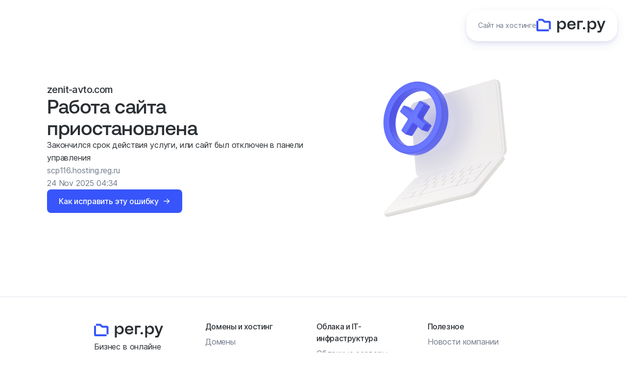

--- FILE ---
content_type: text/html
request_url: http://www.zenit-avto.com/cgi-sys/suspendedpage.cgi?action=web/phpthumb&ctx=web&w=1500&h=1500&zc=0&far=&q=90&src=http%3A%2F%2Fwww.zenit-avto.com%2Fassets%2Fgallery%2F391%2F1713.jpg
body_size: 130854
content:
<!doctype html>
<html lang="ru" data-panel-url="https://scp116.hosting.reg.ru:2083">
    <head>
        <meta charset="UTF-8">
        <meta name="viewport" content="width=device-width,initial-scale=1">
        <meta name="robots" content="noindex">
        <title>Работа сайта приостановлена</title>
        <style media="all">
            /*!*************************************************************************************************************************************************************************************************!*\
  !*** css ./node_modules/css-loader/index.js??clonedRuleSet-6.use[1]!./node_modules/postcss-loader/src/index.js!./node_modules/less-loader/dist/cjs.js!./bem/blocks.adaptive/b-page/b-page.less ***!
  \*************************************************************************************************************************************************************************************************/.b-page{display:flex;width:100%;min-width:320px;height:100%;flex-direction:column;padding:62px 0 0;margin:0;background:#fff;color:#2b2f33;font:12px Inter,Arial,Helvetica Neue,Helvetica,FreeSans,sans-serif;-webkit-tap-highlight-color:transparent}@media (max-width:1023px){.b-page{-webkit-text-size-adjust:100%;-ms-text-size-adjust:100%;text-size-adjust:100%}}@media (min-width:1024px){.b-page{overflow-x:hidden}}.b-page_type_parking{min-height:100vh}.b-page_type_error-page{padding:0}@media (max-width:1023px){.b-page_menu-addition_added{padding:120px 0 0}}@media (min-width:1024px){.b-page_menu-addition_added{padding-top:0}}.b-page_menu-addition_added-active{padding-top:120px}@media (min-width:1024px){.b-page,.b-page_menu-addition_added-active{padding-top:0}.b-page{min-width:996px}.b-page_notify-browser_visible{padding-top:54px}}.b-page_submenu_opened{overflow:hidden}@media (min-width:1024px){.b-page_submenu_opened{overflow:visible}}.b-page_mobile-overflow_hidden{overflow:hidden}@media (min-width:1024px){.b-page_mobile-overflow_hidden{overflow:visible}}.ie .b-page{display:block}.b-page__footer-down{overflow:hidden;flex:1 0 auto}.ie .b-page__footer-down{min-height:100%}@media (min-width:1024px){.b-page__footer-down{overflow:visible}}.b-page__footer-down_overflow_visible{overflow:visible}.b-page__footer-hide .b-page__footer-down-content{padding-bottom:0}.b-page__footer-hide .b-footer{display:none}.b-page__content-wrapper{margin:0 auto}.b-page__content-wrapper_style_indent{padding-right:24px;padding-left:24px}.b-page__content-wrapper_style_indent_new{padding-right:48px;padding-left:48px}@media (min-width:1024px){.b-page__content-wrapper{width:996px}.b-page__content-wrapper_style_indent{padding-right:0;padding-left:0}}@media (min-width:1024px){.b-page__content-wrapper_type_hosting-static{width:800px}}.b-page__addition{min-height:60px;padding:60px 0 0;list-style-type:none}@media (min-width:1024px){.b-page__addition{padding:0;margin:0 -15px 0 0}}.b-page__addition-wrapper{min-width:320px;padding:0;background-color:#f2f4f7}@media (min-width:1024px){.b-page__addition-wrapper{min-width:996px}}.b-page__addition-title{float:left;font:700 20px/30px Inter,Arial,Helvetica Neue,Helvetica,FreeSans,sans-serif;line-height:58px}.b-page__addition-title-link{text-decoration:none}.b-page__addition-title-link:hover{text-decoration:underline}.b-page__addition-title .b-title{display:inline}.b-page__addition-item{position:relative;padding-right:15px;padding-left:15px;float:right}.b-page__addition-item_padding_double{padding-left:60px}.b-page__addition-link{color:#2b2f33;font:15px/60px Inter,Arial,Helvetica Neue,Helvetica,FreeSans,sans-serif;text-decoration:none;-webkit-text-size-adjust:100%;-ms-text-size-adjust:100%;text-size-adjust:100%}.b-page__addition-link:link{cursor:pointer}.b-page__addition-link:link:hover{color:#747474;text-decoration:underline}.b-page__addition:after{display:block;clear:both;content:""}.b-page__addition .b-icon{vertical-align:middle}.b-page__addition .b-triangle{width:0;height:0;border-color:#2b2f33 transparent currentcolor;border-style:solid solid none;border-width:4px 4px 0;display:inline-block;vertical-align:middle}.b-page__anno-container{z-index:auto}.b-page_overflow_visible{overflow:visible}@media (min-width:1024px){.b-page_overflow_visible{overflow:visible}}

/*!**********************************************************************************************************************************************************************************************!*\
  !*** css ./node_modules/css-loader/index.js??clonedRuleSet-6.use[1]!./node_modules/postcss-loader/src/index.js!./node_modules/less-loader/dist/cjs.js!./bem/blocks.guide/b-text/b-text.less ***!
  \**********************************************************************************************************************************************************************************************/.b-text{padding:0;color:#364364;font:15px/24px Inter,Arial,Helvetica Neue,Helvetica,FreeSans,sans-serif;margin:0 0 24px}.b-text.b-text_margin_top{margin-top:24px}.b-text_size_giant{font:72px/84px Inter,Arial,Helvetica Neue,Helvetica,FreeSans,sans-serif;margin-bottom:84px}.b-text_size_giant.b-text_margin_top{margin-top:84px}.b-text_size_giant-compact{font:72px/78px Inter,Arial,Helvetica Neue,Helvetica,FreeSans,sans-serif;margin-bottom:84px}.b-text_size_giant-compact.b-text_margin_top{margin-top:84px}.b-text_size_huge{font:48px/60px Inter,Arial,Helvetica Neue,Helvetica,FreeSans,sans-serif;margin-bottom:60px}.b-text_size_huge.b-text_margin_top{margin-top:60px}.b-text_size_huge-compact{font:48px/54px Inter,Arial,Helvetica Neue,Helvetica,FreeSans,sans-serif;margin-bottom:60px}.b-text_size_huge-compact.b-text_margin_top{margin-top:60px}.b-text_size_big{font:32px/42px Inter,Arial,Helvetica Neue,Helvetica,FreeSans,sans-serif;margin-bottom:42px}.b-text_size_big.b-text_margin_top{margin-top:42px}.b-text_size_big-compact{font:32px/36px Inter,Arial,Helvetica Neue,Helvetica,FreeSans,sans-serif;margin-bottom:42px}.b-text_size_big-compact.b-text_margin_top{margin-top:42px}.b-text_size_large{font:24px/36px Inter,Arial,Helvetica Neue,Helvetica,FreeSans,sans-serif;margin-bottom:36px}.b-text_size_large.b-text_margin_top{margin-top:36px}.b-text_size_large-compact{font:24px/30px Inter,Arial,Helvetica Neue,Helvetica,FreeSans,sans-serif;margin-bottom:36px}.b-text_size_large-compact.b-text_margin_top{margin-top:36px}.b-text_size_medium{font:20px/30px Inter,Arial,Helvetica Neue,Helvetica,FreeSans,sans-serif;margin-bottom:30px}.b-text_size_medium.b-text_margin_top{margin-top:30px}.b-text_size_medium-compact{font:20px/24px Inter,Arial,Helvetica Neue,Helvetica,FreeSans,sans-serif;margin-bottom:30px}.b-text_size_medium-compact.b-text_margin_top{margin-top:30px}.b-text_size_normal{font:15px/24px Inter,Arial,Helvetica Neue,Helvetica,FreeSans,sans-serif;margin-bottom:24px}.b-text_size_normal.b-text_margin_top{margin-top:24px}.b-text_size_normal-compact{font:15px/18px Inter,Arial,Helvetica Neue,Helvetica,FreeSans,sans-serif;margin-bottom:24px}.b-text_size_normal-compact.b-text_margin_top{margin-top:24px}.b-text_size_small{font:12px/18px Inter,Arial,Helvetica Neue,Helvetica,FreeSans,sans-serif;margin-bottom:18px}.b-text_size_small.b-text_margin_top{margin-top:18px}.b-text_size_small-compact{font:12px/12px Inter,Arial,Helvetica Neue,Helvetica,FreeSans,sans-serif;margin-bottom:18px}.b-text_size_small-compact.b-text_margin_top{margin-top:18px}.b-text_margin_none{margin:0}html:not(.is_adaptive) .b-text_size_giant\@desktop{font:72px/84px Inter,Arial,Helvetica Neue,Helvetica,FreeSans,sans-serif;margin-bottom:84px}html:not(.is_adaptive) .b-text_size_giant\@desktop.b-text_margin_top{margin-top:84px}html:not(.is_adaptive) .b-text_size_giant-compact\@desktop{font:72px/78px Inter,Arial,Helvetica Neue,Helvetica,FreeSans,sans-serif;margin-bottom:84px}html:not(.is_adaptive) .b-text_size_giant-compact\@desktop.b-text_margin_top{margin-top:84px}html:not(.is_adaptive) .b-text_size_huge\@desktop{font:48px/60px Inter,Arial,Helvetica Neue,Helvetica,FreeSans,sans-serif;margin-bottom:60px}html:not(.is_adaptive) .b-text_size_huge\@desktop.b-text_margin_top{margin-top:60px}html:not(.is_adaptive) .b-text_size_huge-compact\@desktop{font:48px/54px Inter,Arial,Helvetica Neue,Helvetica,FreeSans,sans-serif;margin-bottom:60px}html:not(.is_adaptive) .b-text_size_huge-compact\@desktop.b-text_margin_top{margin-top:60px}html:not(.is_adaptive) .b-text_size_big\@desktop{font:32px/42px Inter,Arial,Helvetica Neue,Helvetica,FreeSans,sans-serif;margin-bottom:42px}html:not(.is_adaptive) .b-text_size_big\@desktop.b-text_margin_top{margin-top:42px}html:not(.is_adaptive) .b-text_size_big-compact\@desktop{font:32px/36px Inter,Arial,Helvetica Neue,Helvetica,FreeSans,sans-serif;margin-bottom:42px}html:not(.is_adaptive) .b-text_size_big-compact\@desktop.b-text_margin_top{margin-top:42px}html:not(.is_adaptive) .b-text_size_large\@desktop{font:24px/36px Inter,Arial,Helvetica Neue,Helvetica,FreeSans,sans-serif;margin-bottom:36px}html:not(.is_adaptive) .b-text_size_large\@desktop.b-text_margin_top{margin-top:36px}html:not(.is_adaptive) .b-text_size_large-compact\@desktop{font:24px/30px Inter,Arial,Helvetica Neue,Helvetica,FreeSans,sans-serif;margin-bottom:36px}html:not(.is_adaptive) .b-text_size_large-compact\@desktop.b-text_margin_top{margin-top:36px}html:not(.is_adaptive) .b-text_size_medium\@desktop{font:20px/30px Inter,Arial,Helvetica Neue,Helvetica,FreeSans,sans-serif;margin-bottom:30px}html:not(.is_adaptive) .b-text_size_medium\@desktop.b-text_margin_top{margin-top:30px}html:not(.is_adaptive) .b-text_size_medium-compact\@desktop{font:20px/24px Inter,Arial,Helvetica Neue,Helvetica,FreeSans,sans-serif;margin-bottom:30px}html:not(.is_adaptive) .b-text_size_medium-compact\@desktop.b-text_margin_top{margin-top:30px}html:not(.is_adaptive) .b-text_size_normal\@desktop{font:15px/24px Inter,Arial,Helvetica Neue,Helvetica,FreeSans,sans-serif;margin-bottom:24px}html:not(.is_adaptive) .b-text_size_normal\@desktop.b-text_margin_top{margin-top:24px}html:not(.is_adaptive) .b-text_size_normal-compact\@desktop{font:15px/18px Inter,Arial,Helvetica Neue,Helvetica,FreeSans,sans-serif;margin-bottom:24px}html:not(.is_adaptive) .b-text_size_normal-compact\@desktop.b-text_margin_top{margin-top:24px}html:not(.is_adaptive) .b-text_size_small\@desktop{font:12px/18px Inter,Arial,Helvetica Neue,Helvetica,FreeSans,sans-serif;margin-bottom:18px}html:not(.is_adaptive) .b-text_size_small\@desktop.b-text_margin_top{margin-top:18px}html:not(.is_adaptive) .b-text_size_small-compact\@desktop{font:12px/12px Inter,Arial,Helvetica Neue,Helvetica,FreeSans,sans-serif;margin-bottom:18px}html:not(.is_adaptive) .b-text_size_small-compact\@desktop.b-text_margin_top{margin-top:18px}html:not(.is_adaptive) .b-text_margin_none\@desktop{margin:0}@media (min-width:1024px){.is_adaptive .b-text_size_giant\@desktop{font:72px/84px Inter,Arial,Helvetica Neue,Helvetica,FreeSans,sans-serif;margin-bottom:84px}.is_adaptive .b-text_size_giant\@desktop.b-text_margin_top{margin-top:84px}.is_adaptive .b-text_size_giant-compact\@desktop{font:72px/78px Inter,Arial,Helvetica Neue,Helvetica,FreeSans,sans-serif;margin-bottom:84px}.is_adaptive .b-text_size_giant-compact\@desktop.b-text_margin_top{margin-top:84px}.is_adaptive .b-text_size_huge\@desktop{font:48px/60px Inter,Arial,Helvetica Neue,Helvetica,FreeSans,sans-serif;margin-bottom:60px}.is_adaptive .b-text_size_huge\@desktop.b-text_margin_top{margin-top:60px}.is_adaptive .b-text_size_huge-compact\@desktop{font:48px/54px Inter,Arial,Helvetica Neue,Helvetica,FreeSans,sans-serif;margin-bottom:60px}.is_adaptive .b-text_size_huge-compact\@desktop.b-text_margin_top{margin-top:60px}.is_adaptive .b-text_size_big\@desktop{font:32px/42px Inter,Arial,Helvetica Neue,Helvetica,FreeSans,sans-serif;margin-bottom:42px}.is_adaptive .b-text_size_big\@desktop.b-text_margin_top{margin-top:42px}.is_adaptive .b-text_size_big-compact\@desktop{font:32px/36px Inter,Arial,Helvetica Neue,Helvetica,FreeSans,sans-serif;margin-bottom:42px}.is_adaptive .b-text_size_big-compact\@desktop.b-text_margin_top{margin-top:42px}.is_adaptive .b-text_size_large\@desktop{font:24px/36px Inter,Arial,Helvetica Neue,Helvetica,FreeSans,sans-serif;margin-bottom:36px}.is_adaptive .b-text_size_large\@desktop.b-text_margin_top{margin-top:36px}.is_adaptive .b-text_size_large-compact\@desktop{font:24px/30px Inter,Arial,Helvetica Neue,Helvetica,FreeSans,sans-serif;margin-bottom:36px}.is_adaptive .b-text_size_large-compact\@desktop.b-text_margin_top{margin-top:36px}.is_adaptive .b-text_size_medium\@desktop{font:20px/30px Inter,Arial,Helvetica Neue,Helvetica,FreeSans,sans-serif;margin-bottom:30px}.is_adaptive .b-text_size_medium\@desktop.b-text_margin_top{margin-top:30px}.is_adaptive .b-text_size_medium-compact\@desktop{font:20px/24px Inter,Arial,Helvetica Neue,Helvetica,FreeSans,sans-serif;margin-bottom:30px}.is_adaptive .b-text_size_medium-compact\@desktop.b-text_margin_top{margin-top:30px}.is_adaptive .b-text_size_normal\@desktop{font:15px/24px Inter,Arial,Helvetica Neue,Helvetica,FreeSans,sans-serif;margin-bottom:24px}.is_adaptive .b-text_size_normal\@desktop.b-text_margin_top{margin-top:24px}.is_adaptive .b-text_size_normal-compact\@desktop{font:15px/18px Inter,Arial,Helvetica Neue,Helvetica,FreeSans,sans-serif;margin-bottom:24px}.is_adaptive .b-text_size_normal-compact\@desktop.b-text_margin_top{margin-top:24px}.is_adaptive .b-text_size_small\@desktop{font:12px/18px Inter,Arial,Helvetica Neue,Helvetica,FreeSans,sans-serif;margin-bottom:18px}.is_adaptive .b-text_size_small\@desktop.b-text_margin_top{margin-top:18px}.is_adaptive .b-text_size_small-compact\@desktop{font:12px/12px Inter,Arial,Helvetica Neue,Helvetica,FreeSans,sans-serif;margin-bottom:18px}.is_adaptive .b-text_size_small-compact\@desktop.b-text_margin_top{margin-top:18px}.is_adaptive .b-text_margin_none\@desktop{margin:0}}@media (min-width:420px) and (max-width:767px){.is_adaptive .b-text_size_giant\@md-420{font:72px/84px Inter,Arial,Helvetica Neue,Helvetica,FreeSans,sans-serif;margin-bottom:84px}.is_adaptive .b-text_size_giant\@md-420.b-text_margin_top{margin-top:84px}.is_adaptive .b-text_size_giant-compact\@md-420{font:72px/78px Inter,Arial,Helvetica Neue,Helvetica,FreeSans,sans-serif;margin-bottom:84px}.is_adaptive .b-text_size_giant-compact\@md-420.b-text_margin_top{margin-top:84px}.is_adaptive .b-text_size_huge\@md-420{font:48px/60px Inter,Arial,Helvetica Neue,Helvetica,FreeSans,sans-serif;margin-bottom:60px}.is_adaptive .b-text_size_huge\@md-420.b-text_margin_top{margin-top:60px}.is_adaptive .b-text_size_huge-compact\@md-420{font:48px/54px Inter,Arial,Helvetica Neue,Helvetica,FreeSans,sans-serif;margin-bottom:60px}.is_adaptive .b-text_size_huge-compact\@md-420.b-text_margin_top{margin-top:60px}.is_adaptive .b-text_size_big\@md-420{font:32px/42px Inter,Arial,Helvetica Neue,Helvetica,FreeSans,sans-serif;margin-bottom:42px}.is_adaptive .b-text_size_big\@md-420.b-text_margin_top{margin-top:42px}.is_adaptive .b-text_size_big-compact\@md-420{font:32px/36px Inter,Arial,Helvetica Neue,Helvetica,FreeSans,sans-serif;margin-bottom:42px}.is_adaptive .b-text_size_big-compact\@md-420.b-text_margin_top{margin-top:42px}.is_adaptive .b-text_size_large\@md-420{font:24px/36px Inter,Arial,Helvetica Neue,Helvetica,FreeSans,sans-serif;margin-bottom:36px}.is_adaptive .b-text_size_large\@md-420.b-text_margin_top{margin-top:36px}.is_adaptive .b-text_size_large-compact\@md-420{font:24px/30px Inter,Arial,Helvetica Neue,Helvetica,FreeSans,sans-serif;margin-bottom:36px}.is_adaptive .b-text_size_large-compact\@md-420.b-text_margin_top{margin-top:36px}.is_adaptive .b-text_size_medium\@md-420{font:20px/30px Inter,Arial,Helvetica Neue,Helvetica,FreeSans,sans-serif;margin-bottom:30px}.is_adaptive .b-text_size_medium\@md-420.b-text_margin_top{margin-top:30px}.is_adaptive .b-text_size_medium-compact\@md-420{font:20px/24px Inter,Arial,Helvetica Neue,Helvetica,FreeSans,sans-serif;margin-bottom:30px}.is_adaptive .b-text_size_medium-compact\@md-420.b-text_margin_top{margin-top:30px}.is_adaptive .b-text_size_normal\@md-420{font:15px/24px Inter,Arial,Helvetica Neue,Helvetica,FreeSans,sans-serif;margin-bottom:24px}.is_adaptive .b-text_size_normal\@md-420.b-text_margin_top{margin-top:24px}.is_adaptive .b-text_size_normal-compact\@md-420{font:15px/18px Inter,Arial,Helvetica Neue,Helvetica,FreeSans,sans-serif;margin-bottom:24px}.is_adaptive .b-text_size_normal-compact\@md-420.b-text_margin_top{margin-top:24px}.is_adaptive .b-text_size_small\@md-420{font:12px/18px Inter,Arial,Helvetica Neue,Helvetica,FreeSans,sans-serif;margin-bottom:18px}.is_adaptive .b-text_size_small\@md-420.b-text_margin_top{margin-top:18px}.is_adaptive .b-text_size_small-compact\@md-420{font:12px/12px Inter,Arial,Helvetica Neue,Helvetica,FreeSans,sans-serif;margin-bottom:18px}.is_adaptive .b-text_size_small-compact\@md-420.b-text_margin_top{margin-top:18px}.is_adaptive .b-text_margin_none\@md-420{margin:0}}@media (min-width:767px) and (max-width:1023px){.is_adaptive .b-text_size_giant\@lg{font:72px/84px Inter,Arial,Helvetica Neue,Helvetica,FreeSans,sans-serif;margin-bottom:84px}.is_adaptive .b-text_size_giant\@lg.b-text_margin_top{margin-top:84px}.is_adaptive .b-text_size_giant-compact\@lg{font:72px/78px Inter,Arial,Helvetica Neue,Helvetica,FreeSans,sans-serif;margin-bottom:84px}.is_adaptive .b-text_size_giant-compact\@lg.b-text_margin_top{margin-top:84px}.is_adaptive .b-text_size_huge\@lg{font:48px/60px Inter,Arial,Helvetica Neue,Helvetica,FreeSans,sans-serif;margin-bottom:60px}.is_adaptive .b-text_size_huge\@lg.b-text_margin_top{margin-top:60px}.is_adaptive .b-text_size_huge-compact\@lg{font:48px/54px Inter,Arial,Helvetica Neue,Helvetica,FreeSans,sans-serif;margin-bottom:60px}.is_adaptive .b-text_size_huge-compact\@lg.b-text_margin_top{margin-top:60px}.is_adaptive .b-text_size_big\@lg{font:32px/42px Inter,Arial,Helvetica Neue,Helvetica,FreeSans,sans-serif;margin-bottom:42px}.is_adaptive .b-text_size_big\@lg.b-text_margin_top{margin-top:42px}.is_adaptive .b-text_size_big-compact\@lg{font:32px/36px Inter,Arial,Helvetica Neue,Helvetica,FreeSans,sans-serif;margin-bottom:42px}.is_adaptive .b-text_size_big-compact\@lg.b-text_margin_top{margin-top:42px}.is_adaptive .b-text_size_large\@lg{font:24px/36px Inter,Arial,Helvetica Neue,Helvetica,FreeSans,sans-serif;margin-bottom:36px}.is_adaptive .b-text_size_large\@lg.b-text_margin_top{margin-top:36px}.is_adaptive .b-text_size_large-compact\@lg{font:24px/30px Inter,Arial,Helvetica Neue,Helvetica,FreeSans,sans-serif;margin-bottom:36px}.is_adaptive .b-text_size_large-compact\@lg.b-text_margin_top{margin-top:36px}.is_adaptive .b-text_size_medium\@lg{font:20px/30px Inter,Arial,Helvetica Neue,Helvetica,FreeSans,sans-serif;margin-bottom:30px}.is_adaptive .b-text_size_medium\@lg.b-text_margin_top{margin-top:30px}.is_adaptive .b-text_size_medium-compact\@lg{font:20px/24px Inter,Arial,Helvetica Neue,Helvetica,FreeSans,sans-serif;margin-bottom:30px}.is_adaptive .b-text_size_medium-compact\@lg.b-text_margin_top{margin-top:30px}.is_adaptive .b-text_size_normal\@lg{font:15px/24px Inter,Arial,Helvetica Neue,Helvetica,FreeSans,sans-serif;margin-bottom:24px}.is_adaptive .b-text_size_normal\@lg.b-text_margin_top{margin-top:24px}.is_adaptive .b-text_size_normal-compact\@lg{font:15px/18px Inter,Arial,Helvetica Neue,Helvetica,FreeSans,sans-serif;margin-bottom:24px}.is_adaptive .b-text_size_normal-compact\@lg.b-text_margin_top{margin-top:24px}.is_adaptive .b-text_size_small\@lg{font:12px/18px Inter,Arial,Helvetica Neue,Helvetica,FreeSans,sans-serif;margin-bottom:18px}.is_adaptive .b-text_size_small\@lg.b-text_margin_top{margin-top:18px}.is_adaptive .b-text_size_small-compact\@lg{font:12px/12px Inter,Arial,Helvetica Neue,Helvetica,FreeSans,sans-serif;margin-bottom:18px}.is_adaptive .b-text_size_small-compact\@lg.b-text_margin_top{margin-top:18px}.is_adaptive .b-text_margin_none\@lg{margin:0}}.b-text_color_invert{color:#fff}.b-text_color_minor{color:#b7c0cf}.b-text_color_minor_darker{color:#94a0b6}.b-text_color_error{color:#f97878}.b-text_color_inherit{color:inherit}.b-text_color_bg-yellow{padding:0 0 3px 5px;background:#fff5df}.b-text_color_tooltip{color:#ff6e00}.b-text__promotions_description{font:15px/24px Inter,Arial,Helvetica Neue,Helvetica,FreeSans,sans-serif}html:not(.is_adaptive) .b-text__promotions_description{font:18px/28px Inter,Arial,Helvetica Neue,Helvetica,FreeSans,sans-serif}@media (min-width:1024px){.is_adaptive .b-text__promotions_description{font:18px/28px Inter,Arial,Helvetica Neue,Helvetica,FreeSans,sans-serif}}

/*!**********************************************************************************************************************************************************************************************!*\
  !*** css ./node_modules/css-loader/index.js??clonedRuleSet-6.use[1]!./node_modules/postcss-loader/src/index.js!./node_modules/less-loader/dist/cjs.js!./bem/blocks.guide/b-link/b-link.less ***!
  \**********************************************************************************************************************************************************************************************/.b-link{padding:0;margin:0;border:0;background:none;cursor:pointer}.b-link,.b-link:link{color:#1d9ef9;text-decoration:underline}.b-link:active{color:#64bfff}.b-link:visited{color:#a52cae}.b-link:hover{color:#64bfff}.b-link:hover,.b-link_hover_nover:hover{text-decoration:none}.b-link_style_text,.b-link_style_text:link{color:#667695;text-decoration:none}.b-link_style_text:active{color:#939eb5}.b-link_style_text:visited{color:#667695}.b-link_style_text:hover{color:#939eb5;text-decoration:underline}.b-link_style_text-dark,.b-link_style_text-dark:link{color:#364364;text-decoration:none}.b-link_style_text-dark:active{color:#3a476b}.b-link_style_text-dark:visited{color:#364364}.b-link_style_text-dark:hover{color:#3f4e75;text-decoration:underline}.b-link_style_external{background-image:url("data:image/svg+xml;charset=utf-8,%3Csvg xmlns='http://www.w3.org/2000/svg' width='5.892' height='5.845'%3E%3Cpath fill='%23515151' d='M1.635 0L3.45 1.803 0 5.228l.622.617 3.45-3.425 1.82 1.805V0z'/%3E%3C/svg%3E");background-repeat:no-repeat;padding-right:9px;background-position:100% 25%}.b-link_style_action{border-bottom:1px dotted #1d9ef9;text-decoration:none!important}.b-link_style_action.b-link_style_text{border-bottom:1px dotted #667695}.b-link_style_action:hover{border-bottom:1px dotted transparent}.b-link_hover_invert:link{text-decoration:none}.b-link_hover_invert:hover{text-decoration:underline}.b-link_hover_none:hover,.b-link_hover_none:link{text-decoration:none}

/*!************************************************************************************************************************************************************************************************!*\
  !*** css ./node_modules/css-loader/index.js??clonedRuleSet-6.use[1]!./node_modules/postcss-loader/src/index.js!./node_modules/less-loader/dist/cjs.js!./bem/blocks.guide/b-title/b-title.less ***!
  \************************************************************************************************************************************************************************************************/.b-title{display:block;margin:0 0 24px;color:#364364;font-weight:700;font-family:Inter,Arial,Helvetica Neue,Helvetica,FreeSans,sans-serif}.b-title_size_giant{font:700 72px/84px Inter,Arial,Helvetica Neue,Helvetica,FreeSans,sans-serif;margin-bottom:72px}.b-title_size_giant.b-title_margin_top{margin-top:120px}.b-title_size_giant-compact{font:700 72px/78px Inter,Arial,Helvetica Neue,Helvetica,FreeSans,sans-serif;margin-bottom:36px}.b-title_size_giant-compact.b-title_margin_top{margin-top:60px}.b-title_size_huge{font:700 48px/60px Inter,Arial,Helvetica Neue,Helvetica,FreeSans,sans-serif;margin-bottom:48px}.b-title_size_huge.b-title_margin_top{margin-top:96px}.b-title_size_huge-compact{font:700 48px/54px Inter,Arial,Helvetica Neue,Helvetica,FreeSans,sans-serif;margin-bottom:24px}.b-title_size_huge-compact.b-title_margin_top{margin-top:48px}.b-title_size_big{font:700 32px/42px Inter,Arial,Helvetica Neue,Helvetica,FreeSans,sans-serif;margin-bottom:24px}.b-title_size_big.b-title_margin_top{margin-top:48px}.b-title_size_big-compact{font:700 32px/36px Inter,Arial,Helvetica Neue,Helvetica,FreeSans,sans-serif;margin-bottom:12px}.b-title_size_big-compact.b-title_margin_top{margin-top:24px}.b-title_size_large{font:700 24px/36px Inter,Arial,Helvetica Neue,Helvetica,FreeSans,sans-serif;margin-bottom:24px}.b-title_size_large.b-title_margin_top{margin-top:36px}.b-title_size_large-compact{font:700 24px/30px Inter,Arial,Helvetica Neue,Helvetica,FreeSans,sans-serif;margin-bottom:12px}.b-title_size_large-compact.b-title_margin_top{margin-top:18px}.b-title_size_medium{font:700 20px/30px Inter,Arial,Helvetica Neue,Helvetica,FreeSans,sans-serif;margin-bottom:24px}.b-title_size_medium.b-title_margin_top{margin-top:36px}.b-title_size_medium-compact{font:700 20px/24px Inter,Arial,Helvetica Neue,Helvetica,FreeSans,sans-serif;margin-bottom:12px}.b-title_size_medium-compact.b-title_margin_top{margin-top:18px}.b-title_size_normal{font:700 15px/24px Inter,Arial,Helvetica Neue,Helvetica,FreeSans,sans-serif;margin-bottom:24px}.b-title_size_normal.b-title_margin_top{margin-top:24px}.b-title_size_normal-compact{font:700 15px/18px Inter,Arial,Helvetica Neue,Helvetica,FreeSans,sans-serif;margin-bottom:12px}.b-title_size_normal-compact.b-title_margin_top{margin-top:12px}.b-title_size_small{font:700 12px/18px Inter,Arial,Helvetica Neue,Helvetica,FreeSans,sans-serif;margin-bottom:12px}.b-title_size_small.b-title_margin_top{margin-top:12px}.b-title_size_small-compact{font:700 12px/12px Inter,Arial,Helvetica Neue,Helvetica,FreeSans,sans-serif;margin-bottom:6px}.b-title_size_small-compact.b-title_margin_top{margin-top:6px}.b-title_margin_none{margin:0}html:not(.is_adaptive) .b-title_size_giant\@desktop{font:700 72px/84px Inter,Arial,Helvetica Neue,Helvetica,FreeSans,sans-serif;margin-bottom:72px}html:not(.is_adaptive) .b-title_size_giant\@desktop.b-title_margin_top{margin-top:120px}html:not(.is_adaptive) .b-title_size_giant-compact\@desktop{font:700 72px/78px Inter,Arial,Helvetica Neue,Helvetica,FreeSans,sans-serif;margin-bottom:36px}html:not(.is_adaptive) .b-title_size_giant-compact\@desktop.b-title_margin_top{margin-top:60px}html:not(.is_adaptive) .b-title_size_huge\@desktop{font:700 48px/60px Inter,Arial,Helvetica Neue,Helvetica,FreeSans,sans-serif;margin-bottom:48px}html:not(.is_adaptive) .b-title_size_huge\@desktop.b-title_margin_top{margin-top:96px}html:not(.is_adaptive) .b-title_size_huge-compact\@desktop{font:700 48px/54px Inter,Arial,Helvetica Neue,Helvetica,FreeSans,sans-serif;margin-bottom:24px}html:not(.is_adaptive) .b-title_size_huge-compact\@desktop.b-title_margin_top{margin-top:48px}html:not(.is_adaptive) .b-title_size_big\@desktop{font:700 32px/42px Inter,Arial,Helvetica Neue,Helvetica,FreeSans,sans-serif;margin-bottom:24px}html:not(.is_adaptive) .b-title_size_big\@desktop.b-title_margin_top{margin-top:48px}html:not(.is_adaptive) .b-title_size_big-compact\@desktop{font:700 32px/36px Inter,Arial,Helvetica Neue,Helvetica,FreeSans,sans-serif;margin-bottom:12px}html:not(.is_adaptive) .b-title_size_big-compact\@desktop.b-title_margin_top{margin-top:24px}html:not(.is_adaptive) .b-title_size_large\@desktop{font:700 24px/36px Inter,Arial,Helvetica Neue,Helvetica,FreeSans,sans-serif;margin-bottom:24px}html:not(.is_adaptive) .b-title_size_large\@desktop.b-title_margin_top{margin-top:36px}html:not(.is_adaptive) .b-title_size_large-compact\@desktop{font:700 24px/30px Inter,Arial,Helvetica Neue,Helvetica,FreeSans,sans-serif;margin-bottom:12px}html:not(.is_adaptive) .b-title_size_large-compact\@desktop.b-title_margin_top{margin-top:18px}html:not(.is_adaptive) .b-title_size_medium\@desktop{font:700 20px/30px Inter,Arial,Helvetica Neue,Helvetica,FreeSans,sans-serif;margin-bottom:24px}html:not(.is_adaptive) .b-title_size_medium\@desktop.b-title_margin_top{margin-top:36px}html:not(.is_adaptive) .b-title_size_medium-compact\@desktop{font:700 20px/24px Inter,Arial,Helvetica Neue,Helvetica,FreeSans,sans-serif;margin-bottom:12px}html:not(.is_adaptive) .b-title_size_medium-compact\@desktop.b-title_margin_top{margin-top:18px}html:not(.is_adaptive) .b-title_size_normal\@desktop{font:700 15px/24px Inter,Arial,Helvetica Neue,Helvetica,FreeSans,sans-serif;margin-bottom:24px}html:not(.is_adaptive) .b-title_size_normal\@desktop.b-title_margin_top{margin-top:24px}html:not(.is_adaptive) .b-title_size_normal-compact\@desktop{font:700 15px/18px Inter,Arial,Helvetica Neue,Helvetica,FreeSans,sans-serif;margin-bottom:12px}html:not(.is_adaptive) .b-title_size_normal-compact\@desktop.b-title_margin_top{margin-top:12px}html:not(.is_adaptive) .b-title_size_small\@desktop{font:700 12px/18px Inter,Arial,Helvetica Neue,Helvetica,FreeSans,sans-serif;margin-bottom:12px}html:not(.is_adaptive) .b-title_size_small\@desktop.b-title_margin_top{margin-top:12px}html:not(.is_adaptive) .b-title_size_small-compact\@desktop{font:700 12px/12px Inter,Arial,Helvetica Neue,Helvetica,FreeSans,sans-serif;margin-bottom:6px}html:not(.is_adaptive) .b-title_size_small-compact\@desktop.b-title_margin_top{margin-top:6px}html:not(.is_adaptive) .b-title_margin_none\@desktop{margin:0}@media (min-width:1024px){.is_adaptive .b-title_size_giant\@desktop{font:700 72px/84px Inter,Arial,Helvetica Neue,Helvetica,FreeSans,sans-serif;margin-bottom:72px}.is_adaptive .b-title_size_giant\@desktop.b-title_margin_top{margin-top:120px}.is_adaptive .b-title_size_giant-compact\@desktop{font:700 72px/78px Inter,Arial,Helvetica Neue,Helvetica,FreeSans,sans-serif;margin-bottom:36px}.is_adaptive .b-title_size_giant-compact\@desktop.b-title_margin_top{margin-top:60px}.is_adaptive .b-title_size_huge\@desktop{font:700 48px/60px Inter,Arial,Helvetica Neue,Helvetica,FreeSans,sans-serif;margin-bottom:48px}.is_adaptive .b-title_size_huge\@desktop.b-title_margin_top{margin-top:96px}.is_adaptive .b-title_size_huge-compact\@desktop{font:700 48px/54px Inter,Arial,Helvetica Neue,Helvetica,FreeSans,sans-serif;margin-bottom:24px}.is_adaptive .b-title_size_huge-compact\@desktop.b-title_margin_top{margin-top:48px}.is_adaptive .b-title_size_big\@desktop{font:700 32px/42px Inter,Arial,Helvetica Neue,Helvetica,FreeSans,sans-serif;margin-bottom:24px}.is_adaptive .b-title_size_big\@desktop.b-title_margin_top{margin-top:48px}.is_adaptive .b-title_size_big-compact\@desktop{font:700 32px/36px Inter,Arial,Helvetica Neue,Helvetica,FreeSans,sans-serif;margin-bottom:12px}.is_adaptive .b-title_size_big-compact\@desktop.b-title_margin_top{margin-top:24px}.is_adaptive .b-title_size_large\@desktop{font:700 24px/36px Inter,Arial,Helvetica Neue,Helvetica,FreeSans,sans-serif;margin-bottom:24px}.is_adaptive .b-title_size_large\@desktop.b-title_margin_top{margin-top:36px}.is_adaptive .b-title_size_large-compact\@desktop{font:700 24px/30px Inter,Arial,Helvetica Neue,Helvetica,FreeSans,sans-serif;margin-bottom:12px}.is_adaptive .b-title_size_large-compact\@desktop.b-title_margin_top{margin-top:18px}.is_adaptive .b-title_size_medium\@desktop{font:700 20px/30px Inter,Arial,Helvetica Neue,Helvetica,FreeSans,sans-serif;margin-bottom:24px}.is_adaptive .b-title_size_medium\@desktop.b-title_margin_top{margin-top:36px}.is_adaptive .b-title_size_medium-compact\@desktop{font:700 20px/24px Inter,Arial,Helvetica Neue,Helvetica,FreeSans,sans-serif;margin-bottom:12px}.is_adaptive .b-title_size_medium-compact\@desktop.b-title_margin_top{margin-top:18px}.is_adaptive .b-title_size_normal\@desktop{font:700 15px/24px Inter,Arial,Helvetica Neue,Helvetica,FreeSans,sans-serif;margin-bottom:24px}.is_adaptive .b-title_size_normal\@desktop.b-title_margin_top{margin-top:24px}.is_adaptive .b-title_size_normal-compact\@desktop{font:700 15px/18px Inter,Arial,Helvetica Neue,Helvetica,FreeSans,sans-serif;margin-bottom:12px}.is_adaptive .b-title_size_normal-compact\@desktop.b-title_margin_top{margin-top:12px}.is_adaptive .b-title_size_small\@desktop{font:700 12px/18px Inter,Arial,Helvetica Neue,Helvetica,FreeSans,sans-serif;margin-bottom:12px}.is_adaptive .b-title_size_small\@desktop.b-title_margin_top{margin-top:12px}.is_adaptive .b-title_size_small-compact\@desktop{font:700 12px/12px Inter,Arial,Helvetica Neue,Helvetica,FreeSans,sans-serif;margin-bottom:6px}.is_adaptive .b-title_size_small-compact\@desktop.b-title_margin_top{margin-top:6px}.is_adaptive .b-title_margin_none\@desktop{margin:0}}@media (max-width:359px){.is_adaptive .b-title_size_giant\@xs{font:700 72px/84px Inter,Arial,Helvetica Neue,Helvetica,FreeSans,sans-serif;margin-bottom:72px}.is_adaptive .b-title_size_giant\@xs.b-title_margin_top{margin-top:120px}.is_adaptive .b-title_size_giant-compact\@xs{font:700 72px/78px Inter,Arial,Helvetica Neue,Helvetica,FreeSans,sans-serif;margin-bottom:36px}.is_adaptive .b-title_size_giant-compact\@xs.b-title_margin_top{margin-top:60px}.is_adaptive .b-title_size_huge\@xs{font:700 48px/60px Inter,Arial,Helvetica Neue,Helvetica,FreeSans,sans-serif;margin-bottom:48px}.is_adaptive .b-title_size_huge\@xs.b-title_margin_top{margin-top:96px}.is_adaptive .b-title_size_huge-compact\@xs{font:700 48px/54px Inter,Arial,Helvetica Neue,Helvetica,FreeSans,sans-serif;margin-bottom:24px}.is_adaptive .b-title_size_huge-compact\@xs.b-title_margin_top{margin-top:48px}.is_adaptive .b-title_size_big\@xs{font:700 32px/42px Inter,Arial,Helvetica Neue,Helvetica,FreeSans,sans-serif;margin-bottom:24px}.is_adaptive .b-title_size_big\@xs.b-title_margin_top{margin-top:48px}.is_adaptive .b-title_size_big-compact\@xs{font:700 32px/36px Inter,Arial,Helvetica Neue,Helvetica,FreeSans,sans-serif;margin-bottom:12px}.is_adaptive .b-title_size_big-compact\@xs.b-title_margin_top{margin-top:24px}.is_adaptive .b-title_size_large\@xs{font:700 24px/36px Inter,Arial,Helvetica Neue,Helvetica,FreeSans,sans-serif;margin-bottom:24px}.is_adaptive .b-title_size_large\@xs.b-title_margin_top{margin-top:36px}.is_adaptive .b-title_size_large-compact\@xs{font:700 24px/30px Inter,Arial,Helvetica Neue,Helvetica,FreeSans,sans-serif;margin-bottom:12px}.is_adaptive .b-title_size_large-compact\@xs.b-title_margin_top{margin-top:18px}.is_adaptive .b-title_size_medium\@xs{font:700 20px/30px Inter,Arial,Helvetica Neue,Helvetica,FreeSans,sans-serif;margin-bottom:24px}.is_adaptive .b-title_size_medium\@xs.b-title_margin_top{margin-top:36px}.is_adaptive .b-title_size_medium-compact\@xs{font:700 20px/24px Inter,Arial,Helvetica Neue,Helvetica,FreeSans,sans-serif;margin-bottom:12px}.is_adaptive .b-title_size_medium-compact\@xs.b-title_margin_top{margin-top:18px}.is_adaptive .b-title_size_normal\@xs{font:700 15px/24px Inter,Arial,Helvetica Neue,Helvetica,FreeSans,sans-serif;margin-bottom:24px}.is_adaptive .b-title_size_normal\@xs.b-title_margin_top{margin-top:24px}.is_adaptive .b-title_size_normal-compact\@xs{font:700 15px/18px Inter,Arial,Helvetica Neue,Helvetica,FreeSans,sans-serif;margin-bottom:12px}.is_adaptive .b-title_size_normal-compact\@xs.b-title_margin_top{margin-top:12px}.is_adaptive .b-title_size_small\@xs{font:700 12px/18px Inter,Arial,Helvetica Neue,Helvetica,FreeSans,sans-serif;margin-bottom:12px}.is_adaptive .b-title_size_small\@xs.b-title_margin_top{margin-top:12px}.is_adaptive .b-title_size_small-compact\@xs{font:700 12px/12px Inter,Arial,Helvetica Neue,Helvetica,FreeSans,sans-serif;margin-bottom:6px}.is_adaptive .b-title_size_small-compact\@xs.b-title_margin_top{margin-top:6px}.is_adaptive .b-title_margin_none\@xs{margin:0}}@media (min-width:767px) and (max-width:1023px){.is_adaptive .b-title_size_giant\@lg{font:700 72px/84px Inter,Arial,Helvetica Neue,Helvetica,FreeSans,sans-serif;margin-bottom:72px}.is_adaptive .b-title_size_giant\@lg.b-title_margin_top{margin-top:120px}.is_adaptive .b-title_size_giant-compact\@lg{font:700 72px/78px Inter,Arial,Helvetica Neue,Helvetica,FreeSans,sans-serif;margin-bottom:36px}.is_adaptive .b-title_size_giant-compact\@lg.b-title_margin_top{margin-top:60px}.is_adaptive .b-title_size_huge\@lg{font:700 48px/60px Inter,Arial,Helvetica Neue,Helvetica,FreeSans,sans-serif;margin-bottom:48px}.is_adaptive .b-title_size_huge\@lg.b-title_margin_top{margin-top:96px}.is_adaptive .b-title_size_huge-compact\@lg{font:700 48px/54px Inter,Arial,Helvetica Neue,Helvetica,FreeSans,sans-serif;margin-bottom:24px}.is_adaptive .b-title_size_huge-compact\@lg.b-title_margin_top{margin-top:48px}.is_adaptive .b-title_size_big\@lg{font:700 32px/42px Inter,Arial,Helvetica Neue,Helvetica,FreeSans,sans-serif;margin-bottom:24px}.is_adaptive .b-title_size_big\@lg.b-title_margin_top{margin-top:48px}.is_adaptive .b-title_size_big-compact\@lg{font:700 32px/36px Inter,Arial,Helvetica Neue,Helvetica,FreeSans,sans-serif;margin-bottom:12px}.is_adaptive .b-title_size_big-compact\@lg.b-title_margin_top{margin-top:24px}.is_adaptive .b-title_size_large\@lg{font:700 24px/36px Inter,Arial,Helvetica Neue,Helvetica,FreeSans,sans-serif;margin-bottom:24px}.is_adaptive .b-title_size_large\@lg.b-title_margin_top{margin-top:36px}.is_adaptive .b-title_size_large-compact\@lg{font:700 24px/30px Inter,Arial,Helvetica Neue,Helvetica,FreeSans,sans-serif;margin-bottom:12px}.is_adaptive .b-title_size_large-compact\@lg.b-title_margin_top{margin-top:18px}.is_adaptive .b-title_size_medium\@lg{font:700 20px/30px Inter,Arial,Helvetica Neue,Helvetica,FreeSans,sans-serif;margin-bottom:24px}.is_adaptive .b-title_size_medium\@lg.b-title_margin_top{margin-top:36px}.is_adaptive .b-title_size_medium-compact\@lg{font:700 20px/24px Inter,Arial,Helvetica Neue,Helvetica,FreeSans,sans-serif;margin-bottom:12px}.is_adaptive .b-title_size_medium-compact\@lg.b-title_margin_top{margin-top:18px}.is_adaptive .b-title_size_normal\@lg{font:700 15px/24px Inter,Arial,Helvetica Neue,Helvetica,FreeSans,sans-serif;margin-bottom:24px}.is_adaptive .b-title_size_normal\@lg.b-title_margin_top{margin-top:24px}.is_adaptive .b-title_size_normal-compact\@lg{font:700 15px/18px Inter,Arial,Helvetica Neue,Helvetica,FreeSans,sans-serif;margin-bottom:12px}.is_adaptive .b-title_size_normal-compact\@lg.b-title_margin_top{margin-top:12px}.is_adaptive .b-title_size_small\@lg{font:700 12px/18px Inter,Arial,Helvetica Neue,Helvetica,FreeSans,sans-serif;margin-bottom:12px}.is_adaptive .b-title_size_small\@lg.b-title_margin_top{margin-top:12px}.is_adaptive .b-title_size_small-compact\@lg{font:700 12px/12px Inter,Arial,Helvetica Neue,Helvetica,FreeSans,sans-serif;margin-bottom:6px}.is_adaptive .b-title_size_small-compact\@lg.b-title_margin_top{margin-top:6px}.is_adaptive .b-title_margin_none\@lg{margin:0}}@media (min-width:420px) and (max-width:767px){.is_adaptive .b-title_size_giant\@md-420{font:700 72px/84px Inter,Arial,Helvetica Neue,Helvetica,FreeSans,sans-serif;margin-bottom:72px}.is_adaptive .b-title_size_giant\@md-420.b-title_margin_top{margin-top:120px}.is_adaptive .b-title_size_giant-compact\@md-420{font:700 72px/78px Inter,Arial,Helvetica Neue,Helvetica,FreeSans,sans-serif;margin-bottom:36px}.is_adaptive .b-title_size_giant-compact\@md-420.b-title_margin_top{margin-top:60px}.is_adaptive .b-title_size_huge\@md-420{font:700 48px/60px Inter,Arial,Helvetica Neue,Helvetica,FreeSans,sans-serif;margin-bottom:48px}.is_adaptive .b-title_size_huge\@md-420.b-title_margin_top{margin-top:96px}.is_adaptive .b-title_size_huge-compact\@md-420{font:700 48px/54px Inter,Arial,Helvetica Neue,Helvetica,FreeSans,sans-serif;margin-bottom:24px}.is_adaptive .b-title_size_huge-compact\@md-420.b-title_margin_top{margin-top:48px}.is_adaptive .b-title_size_big\@md-420{font:700 32px/42px Inter,Arial,Helvetica Neue,Helvetica,FreeSans,sans-serif;margin-bottom:24px}.is_adaptive .b-title_size_big\@md-420.b-title_margin_top{margin-top:48px}.is_adaptive .b-title_size_big-compact\@md-420{font:700 32px/36px Inter,Arial,Helvetica Neue,Helvetica,FreeSans,sans-serif;margin-bottom:12px}.is_adaptive .b-title_size_big-compact\@md-420.b-title_margin_top{margin-top:24px}.is_adaptive .b-title_size_large\@md-420{font:700 24px/36px Inter,Arial,Helvetica Neue,Helvetica,FreeSans,sans-serif;margin-bottom:24px}.is_adaptive .b-title_size_large\@md-420.b-title_margin_top{margin-top:36px}.is_adaptive .b-title_size_large-compact\@md-420{font:700 24px/30px Inter,Arial,Helvetica Neue,Helvetica,FreeSans,sans-serif;margin-bottom:12px}.is_adaptive .b-title_size_large-compact\@md-420.b-title_margin_top{margin-top:18px}.is_adaptive .b-title_size_medium\@md-420{font:700 20px/30px Inter,Arial,Helvetica Neue,Helvetica,FreeSans,sans-serif;margin-bottom:24px}.is_adaptive .b-title_size_medium\@md-420.b-title_margin_top{margin-top:36px}.is_adaptive .b-title_size_medium-compact\@md-420{font:700 20px/24px Inter,Arial,Helvetica Neue,Helvetica,FreeSans,sans-serif;margin-bottom:12px}.is_adaptive .b-title_size_medium-compact\@md-420.b-title_margin_top{margin-top:18px}.is_adaptive .b-title_size_normal\@md-420{font:700 15px/24px Inter,Arial,Helvetica Neue,Helvetica,FreeSans,sans-serif;margin-bottom:24px}.is_adaptive .b-title_size_normal\@md-420.b-title_margin_top{margin-top:24px}.is_adaptive .b-title_size_normal-compact\@md-420{font:700 15px/18px Inter,Arial,Helvetica Neue,Helvetica,FreeSans,sans-serif;margin-bottom:12px}.is_adaptive .b-title_size_normal-compact\@md-420.b-title_margin_top{margin-top:12px}.is_adaptive .b-title_size_small\@md-420{font:700 12px/18px Inter,Arial,Helvetica Neue,Helvetica,FreeSans,sans-serif;margin-bottom:12px}.is_adaptive .b-title_size_small\@md-420.b-title_margin_top{margin-top:12px}.is_adaptive .b-title_size_small-compact\@md-420{font:700 12px/12px Inter,Arial,Helvetica Neue,Helvetica,FreeSans,sans-serif;margin-bottom:6px}.is_adaptive .b-title_size_small-compact\@md-420.b-title_margin_top{margin-top:6px}.is_adaptive .b-title_margin_none\@md-420{margin:0}}@media (max-width:419px){.is_adaptive .b-title_size_giant\@xs-420{font:700 72px/84px Inter,Arial,Helvetica Neue,Helvetica,FreeSans,sans-serif;margin-bottom:72px}.is_adaptive .b-title_size_giant\@xs-420.b-title_margin_top{margin-top:120px}.is_adaptive .b-title_size_giant-compact\@xs-420{font:700 72px/78px Inter,Arial,Helvetica Neue,Helvetica,FreeSans,sans-serif;margin-bottom:36px}.is_adaptive .b-title_size_giant-compact\@xs-420.b-title_margin_top{margin-top:60px}.is_adaptive .b-title_size_huge\@xs-420{font:700 48px/60px Inter,Arial,Helvetica Neue,Helvetica,FreeSans,sans-serif;margin-bottom:48px}.is_adaptive .b-title_size_huge\@xs-420.b-title_margin_top{margin-top:96px}.is_adaptive .b-title_size_huge-compact\@xs-420{font:700 48px/54px Inter,Arial,Helvetica Neue,Helvetica,FreeSans,sans-serif;margin-bottom:24px}.is_adaptive .b-title_size_huge-compact\@xs-420.b-title_margin_top{margin-top:48px}.is_adaptive .b-title_size_big\@xs-420{font:700 32px/42px Inter,Arial,Helvetica Neue,Helvetica,FreeSans,sans-serif;margin-bottom:24px}.is_adaptive .b-title_size_big\@xs-420.b-title_margin_top{margin-top:48px}.is_adaptive .b-title_size_big-compact\@xs-420{font:700 32px/36px Inter,Arial,Helvetica Neue,Helvetica,FreeSans,sans-serif;margin-bottom:12px}.is_adaptive .b-title_size_big-compact\@xs-420.b-title_margin_top{margin-top:24px}.is_adaptive .b-title_size_large\@xs-420{font:700 24px/36px Inter,Arial,Helvetica Neue,Helvetica,FreeSans,sans-serif;margin-bottom:24px}.is_adaptive .b-title_size_large\@xs-420.b-title_margin_top{margin-top:36px}.is_adaptive .b-title_size_large-compact\@xs-420{font:700 24px/30px Inter,Arial,Helvetica Neue,Helvetica,FreeSans,sans-serif;margin-bottom:12px}.is_adaptive .b-title_size_large-compact\@xs-420.b-title_margin_top{margin-top:18px}.is_adaptive .b-title_size_medium\@xs-420{font:700 20px/30px Inter,Arial,Helvetica Neue,Helvetica,FreeSans,sans-serif;margin-bottom:24px}.is_adaptive .b-title_size_medium\@xs-420.b-title_margin_top{margin-top:36px}.is_adaptive .b-title_size_medium-compact\@xs-420{font:700 20px/24px Inter,Arial,Helvetica Neue,Helvetica,FreeSans,sans-serif;margin-bottom:12px}.is_adaptive .b-title_size_medium-compact\@xs-420.b-title_margin_top{margin-top:18px}.is_adaptive .b-title_size_normal\@xs-420{font:700 15px/24px Inter,Arial,Helvetica Neue,Helvetica,FreeSans,sans-serif;margin-bottom:24px}.is_adaptive .b-title_size_normal\@xs-420.b-title_margin_top{margin-top:24px}.is_adaptive .b-title_size_normal-compact\@xs-420{font:700 15px/18px Inter,Arial,Helvetica Neue,Helvetica,FreeSans,sans-serif;margin-bottom:12px}.is_adaptive .b-title_size_normal-compact\@xs-420.b-title_margin_top{margin-top:12px}.is_adaptive .b-title_size_small\@xs-420{font:700 12px/18px Inter,Arial,Helvetica Neue,Helvetica,FreeSans,sans-serif;margin-bottom:12px}.is_adaptive .b-title_size_small\@xs-420.b-title_margin_top{margin-top:12px}.is_adaptive .b-title_size_small-compact\@xs-420{font:700 12px/12px Inter,Arial,Helvetica Neue,Helvetica,FreeSans,sans-serif;margin-bottom:6px}.is_adaptive .b-title_size_small-compact\@xs-420.b-title_margin_top{margin-top:6px}.is_adaptive .b-title_margin_none\@xs-420{margin:0}}.b-title_display_inline{display:inline}.b-title_color_invert{color:#fff}.b-title_color_gray-darker{color:#667695}

  /*!**********************************************************************************************************************************************************************************************!*\
    !*** css ./node_modules/css-loader/index.js??clonedRuleSet-6.use[1]!./node_modules/postcss-loader/src/index.js!./node_modules/less-loader/dist/cjs.js!./bem/blocks/b-content/b-content.less ***!
    \**********************************************************************************************************************************************************************************************/.b-content{padding:30px 0 40px}.b-content_indent-top_none{padding-top:0}.b-content_indent-bottom_none{padding-bottom:0}.b-content__wrapper{margin:0 0 0 251px}@media (max-width:1023px){.is_adaptive .b-content__wrapper{margin:0}}.b-content__wrapper_sidebar_no{margin:0}@media (max-width:1023px){.is_adaptive .b-content__wrapper_sidebar_no{margin:0}}.b-content__wrapper_content_only{padding:20px!important;margin:0}.b-content__wrapper_align_center{width:100%;max-width:745px}@media (min-width:767px) and (max-width:1023px){.is_adaptive .b-content__wrapper_align_center{width:745px;margin:0 auto}}html:not(.is_adaptive) .b-content__wrapper_align_center{width:745px;margin:0 auto}@media (min-width:1024px){.is_adaptive .b-content__wrapper_align_center{width:745px;margin:0 auto}}.b-content__floated-wrapper{float:left;width:100%}.b-content__sidebar-offset{margin-left:-251px}.b-content__subtitle{font-weight:700}
  
  /*!***********************************************************************************************************************************************************************************!*\
    !*** css ./node_modules/css-loader/index.js??clonedRuleSet-7.use[1]!./node_modules/postcss-loader/src/index.js!./bem/blocks.guide/b-font-regicons/_char/b-font-regicons_char.css ***!
    \***********************************************************************************************************************************************************************************/@font-face{font-display:swap;font-family:b-font-regicons_char;src:url(regicons.061f9dc0b3c103923ce4486b12a07930.woff2) format("woff2"),url(regicons.f0ded1e1a253ce7ea98d1d5e8d35d800.woff) format("woff");font-weight:400;font-style:normal}.b-font-regicons{font-family:b-font-regicons_char;display:inline-block;vertical-align:middle;line-height:1;font-weight:400;font-style:normal;speak:none;text-decoration:inherit;text-transform:none;text-rendering:auto;-webkit-font-smoothing:antialiased;-moz-osx-font-smoothing:grayscale}.b-font-regicons_char_add:before{content:"\F101"}.b-font-regicons_char_bid:before{content:"\F102"}.b-font-regicons_char_corner-down:before{content:"\F103"}.b-font-regicons_char_docs:before{content:"\F104"}.b-font-regicons_char_edit:before{content:"\F105"}.b-font-regicons_char_filter:before{content:"\F106"}.b-font-regicons_char_money:before{content:"\F107"}.b-font-regicons_char_plus-bold:before{content:"\F108"}.b-font-regicons_char_plus:before{content:"\F109"}.b-font-regicons_char_rouble:before{content:"\F10A"}.b-font-regicons_char_select-all:before{content:"\F10B"}.b-font-regicons_char_shop-cart:before{content:"\F10C"}.b-font-regicons_char_thumbs-down:before{content:"\F10D"}.b-font-regicons_char_thumbs-up:before{content:"\F10E"}.b-font-regicons_char_upload:before{content:"\F10F"}.b-font-regicons_char_zoom:before{content:"\F110"}
  
  
  /*!****************************************************************************************************************************************************************************************************************!*\
    !*** css ./node_modules/css-loader/index.js??clonedRuleSet-6.use[1]!./node_modules/postcss-loader/src/index.js!./node_modules/less-loader/dist/cjs.js!./bem/blocks.guide/b-font-regicons/b-font-regicons.less ***!
    \****************************************************************************************************************************************************************************************************************/.b-font-regicons{display:inline!important;line-height:0;vertical-align:initial}.b-font-regicons_char_rouble:before{display:none}.no-charrouble .b-font-regicons_char_rouble:before{display:inline-block;width:20px;font-size:.95em}.char-rouble-native{display:inline;font-weight:inherit}.no-charrouble .char-rouble-native{display:none!important}
  
  /*!***************************************************************************************************************************************************************************************************************************!*\
    !*** css ./node_modules/css-loader/index.js??clonedRuleSet-6.use[1]!./node_modules/postcss-loader/src/index.js!./node_modules/less-loader/dist/cjs.js!./node_modules/frontend-components/bem/blocks/b-price/b-price.less ***!
    \***************************************************************************************************************************************************************************************************************************/.b-price{position:relative;top:-2px;line-height:24px;text-decoration:none;white-space:nowrap}.b-price_unit_hide{line-height:50px}.b-price__from{letter-spacing:0;font:normal 18px Inter,Arial,Helvetica Neue,Helvetica,FreeSans,sans-serif;vertical-align:initial}.b-price__from-desc{font:18px/24px Inter,Arial,Helvetica Neue,Helvetica,FreeSans,sans-serif}.b-price__amount{font:700 29px/30px Inter,Arial,Helvetica Neue,Helvetica,FreeSans,sans-serif}.b-price__amount,.b-price__free{display:inline-block;padding:0 0 0 2px;vertical-align:initial;text-align:center}.b-price__free{font:700 22px/30px Inter,Arial,Helvetica Neue,Helvetica,FreeSans,sans-serif}.b-price__note{position:absolute}.b-price__currency-wrapper{display:inline-block;letter-spacing:0;vertical-align:initial;text-align:left}.b-price__currency{display:inline-block;position:relative;top:3px;border-bottom:1px solid #fff;font:14px Inter,Arial,Helvetica Neue,Helvetica,FreeSans,sans-serif;text-decoration:none}.b-price__currency_color_black{border-color:#000}.b-price__currency_color_text{border-color:#364364}.b-price_unit_hide .b-price__currency{top:0;border-bottom:0;vertical-align:initial}.b-price__unit{display:block;font:14px Inter,Arial,Helvetica Neue,Helvetica,FreeSans,sans-serif;text-decoration:none}.b-price_size_small .b-price__from{font-size:16px}.b-price_size_small .b-price__amount{font-size:24px}.b-price_size_medium{line-height:56px}
  
  /*!**************************************************************************************************************************************************************************************************!*\
    !*** css ./node_modules/css-loader/index.js??clonedRuleSet-6.use[1]!./node_modules/postcss-loader/src/index.js!./node_modules/less-loader/dist/cjs.js!./bem/blocks.guide/b-button/b-button.less ***!
    \**************************************************************************************************************************************************************************************************/.b-button{border:0;cursor:pointer;display:inline-block;text-decoration:none;white-space:nowrap;border-radius:3px;font-weight:700;font-family:Inter,Arial,Helvetica Neue,Helvetica,FreeSans,sans-serif;color:#fff;text-align:center;-webkit-user-select:none;-moz-user-select:none;-ms-user-select:none;user-select:none;box-sizing:border-box;text-rendering:optimizeLegibility}.b-button,.b-button:active,.b-button:hover{transition:.22s ease-in-out}.b-button[disabled],.b-button_state_disabled{cursor:default!important;opacity:.4;transition:none}.b-button__icon-right{margin-left:12px}.b-button__icon-left{margin-right:12px}.b-button_transition_off,.b-button_transition_off:active,.b-button_transition_off:hover{transition:none}.b-button_style_block{display:block;width:100%}@media (max-width:419px){.is_adaptive .b-button_style_block-on-mobile{display:block;width:100%;line-height:1;height:auto;padding:16px;white-space:normal}}@media (min-width:420px) and (max-width:767px){.is_adaptive .b-button_style_block-on-mobile{display:block;width:100%;line-height:1;height:auto;padding:16px;white-space:normal}}.b-button_style_adaptive{display:block;width:100%}@media (min-width:767px) and (max-width:1023px){.is_adaptive .b-button_style_adaptive{display:inline-block;width:auto}}html:not(.is_adaptive) .b-button_style_adaptive{display:inline-block;width:auto}@media (min-width:1024px){.is_adaptive .b-button_style_adaptive{display:inline-block;width:auto}}.b-button_style_bordered{border:1px solid transparent}.b-button_bold_none{font-weight:400}.b-button_radius_none{border-radius:0}.b-button_display_none{display:none}.b-button_font_base{font-size:15px!important}@media (max-width:359px){.is_adaptive .b-button_font_base{font-size:12px!important}}.b-button_size_huge{padding:0 36px;height:72px;font-size:32px;line-height:72px}.b-button_size_huge.b-button_style_narrow{padding-left:18px;padding-right:18px}.b-button_size_huge.b-button_style_wide{padding-left:54px;padding-right:54px}.b-button_size_huge.b-button_height_auto{padding-top:6px;padding-bottom:6px;font-size:15px;line-height:24px;height:auto}.b-button_size_big{padding:0 36px;height:60px;font-size:20px;line-height:60px}.b-button_size_big.b-button_style_narrow{padding-left:18px;padding-right:18px}.b-button_size_big.b-button_style_wide{padding-left:54px;padding-right:54px}.b-button_size_big.b-button_height_auto{padding-top:12px;padding-bottom:12px;line-height:24px;height:auto}.b-button_size_medium-compact{padding:0 24px;height:48px;font-size:18px;line-height:48px}.b-button_size_medium-compact.b-button_style_narrow{padding-left:12px;padding-right:12px}.b-button_size_medium-compact.b-button_style_wide{padding-left:36px;padding-right:36px}.b-button_size_medium{padding:0 24px;height:48px;font-size:20px;line-height:48px}.b-button_size_medium.b-button_style_narrow{padding-left:12px;padding-right:12px}.b-button_size_medium.b-button_style_wide{padding-left:36px;padding-right:36px}.b-button_size_medium.b-button_height_auto{padding-top:6px;padding-bottom:6px;font-size:15px;line-height:18px;height:auto}.b-button_size_normal{padding:0 12px;height:36px;font-size:15px;line-height:36px}.b-button_size_normal.b-button_style_narrow{padding-left:6px;padding-right:6px}.b-button_size_normal.b-button_style_wide{padding-left:18px;padding-right:18px}.b-button_size_small{padding:0 12px;height:30px;font-size:15px;line-height:30px}.b-button_size_small.b-button_style_narrow{padding-left:6px;padding-right:6px}.b-button_size_small.b-button_style_wide{padding-left:18px;padding-right:18px}.b-button_size_tiny{padding:0 6px;height:24px;font-size:12px;line-height:24px}.b-button_size_tiny.b-button_style_narrow{padding-left:6px;padding-right:6px}.b-button_size_tiny.b-button_style_wide{padding-left:18px;padding-right:18px}.b-button_text-size_large{font-size:24px}.b-button_text-size_medium{font-size:20px}.b-button_text-size_normal{font-size:15px}@media (max-width:359px){.is_adaptive .b-button_size_huge\@xs{padding:0 36px;height:72px;font-size:32px;line-height:72px}.is_adaptive .b-button_size_huge\@xs.b-button_style_narrow{padding-left:18px;padding-right:18px}.is_adaptive .b-button_size_huge\@xs.b-button_style_wide{padding-left:54px;padding-right:54px}.is_adaptive .b-button_size_huge\@xs.b-button_height_auto{padding-top:6px;padding-bottom:6px;font-size:15px;line-height:24px;height:auto}.is_adaptive .b-button_size_big\@xs{padding:0 36px;height:60px;font-size:20px;line-height:60px}.is_adaptive .b-button_size_big\@xs.b-button_style_narrow{padding-left:18px;padding-right:18px}.is_adaptive .b-button_size_big\@xs.b-button_style_wide{padding-left:54px;padding-right:54px}.is_adaptive .b-button_size_big\@xs.b-button_height_auto{padding-top:12px;padding-bottom:12px;line-height:24px;height:auto}.is_adaptive .b-button_size_medium-compact\@xs{padding:0 24px;height:48px;font-size:18px;line-height:48px}.is_adaptive .b-button_size_medium-compact\@xs.b-button_style_narrow{padding-left:12px;padding-right:12px}.is_adaptive .b-button_size_medium-compact\@xs.b-button_style_wide{padding-left:36px;padding-right:36px}.is_adaptive .b-button_size_medium\@xs{padding:0 24px;height:48px;font-size:20px;line-height:48px}.is_adaptive .b-button_size_medium\@xs.b-button_style_narrow{padding-left:12px;padding-right:12px}.is_adaptive .b-button_size_medium\@xs.b-button_style_wide{padding-left:36px;padding-right:36px}.is_adaptive .b-button_size_medium\@xs.b-button_height_auto{padding-top:6px;padding-bottom:6px;font-size:15px;line-height:18px;height:auto}.is_adaptive .b-button_size_normal\@xs{padding:0 12px;height:36px;font-size:15px;line-height:36px}.is_adaptive .b-button_size_normal\@xs.b-button_style_narrow{padding-left:6px;padding-right:6px}.is_adaptive .b-button_size_normal\@xs.b-button_style_wide{padding-left:18px;padding-right:18px}.is_adaptive .b-button_size_small\@xs{padding:0 12px;height:30px;font-size:15px;line-height:30px}.is_adaptive .b-button_size_small\@xs.b-button_style_narrow{padding-left:6px;padding-right:6px}.is_adaptive .b-button_size_small\@xs.b-button_style_wide{padding-left:18px;padding-right:18px}.is_adaptive .b-button_size_tiny\@xs{padding:0 6px;height:24px;font-size:12px;line-height:24px}.is_adaptive .b-button_size_tiny\@xs.b-button_style_narrow{padding-left:6px;padding-right:6px}.is_adaptive .b-button_size_tiny\@xs.b-button_style_wide{padding-left:18px;padding-right:18px}}@media (min-width:360px) and (max-width:767px){.is_adaptive .b-button_size_huge\@md{padding:0 36px;height:72px;font-size:32px;line-height:72px}.is_adaptive .b-button_size_huge\@md.b-button_style_narrow{padding-left:18px;padding-right:18px}.is_adaptive .b-button_size_huge\@md.b-button_style_wide{padding-left:54px;padding-right:54px}.is_adaptive .b-button_size_huge\@md.b-button_height_auto{padding-top:6px;padding-bottom:6px;font-size:15px;line-height:24px;height:auto}.is_adaptive .b-button_size_big\@md{padding:0 36px;height:60px;font-size:20px;line-height:60px}.is_adaptive .b-button_size_big\@md.b-button_style_narrow{padding-left:18px;padding-right:18px}.is_adaptive .b-button_size_big\@md.b-button_style_wide{padding-left:54px;padding-right:54px}.is_adaptive .b-button_size_big\@md.b-button_height_auto{padding-top:12px;padding-bottom:12px;line-height:24px;height:auto}.is_adaptive .b-button_size_medium-compact\@md{padding:0 24px;height:48px;font-size:18px;line-height:48px}.is_adaptive .b-button_size_medium-compact\@md.b-button_style_narrow{padding-left:12px;padding-right:12px}.is_adaptive .b-button_size_medium-compact\@md.b-button_style_wide{padding-left:36px;padding-right:36px}.is_adaptive .b-button_size_medium\@md{padding:0 24px;height:48px;font-size:20px;line-height:48px}.is_adaptive .b-button_size_medium\@md.b-button_style_narrow{padding-left:12px;padding-right:12px}.is_adaptive .b-button_size_medium\@md.b-button_style_wide{padding-left:36px;padding-right:36px}.is_adaptive .b-button_size_medium\@md.b-button_height_auto{padding-top:6px;padding-bottom:6px;font-size:15px;line-height:18px;height:auto}.is_adaptive .b-button_size_normal\@md{padding:0 12px;height:36px;font-size:15px;line-height:36px}.is_adaptive .b-button_size_normal\@md.b-button_style_narrow{padding-left:6px;padding-right:6px}.is_adaptive .b-button_size_normal\@md.b-button_style_wide{padding-left:18px;padding-right:18px}.is_adaptive .b-button_size_small\@md{padding:0 12px;height:30px;font-size:15px;line-height:30px}.is_adaptive .b-button_size_small\@md.b-button_style_narrow{padding-left:6px;padding-right:6px}.is_adaptive .b-button_size_small\@md.b-button_style_wide{padding-left:18px;padding-right:18px}.is_adaptive .b-button_size_tiny\@md{padding:0 6px;height:24px;font-size:12px;line-height:24px}.is_adaptive .b-button_size_tiny\@md.b-button_style_narrow{padding-left:6px;padding-right:6px}.is_adaptive .b-button_size_tiny\@md.b-button_style_wide{padding-left:18px;padding-right:18px}}@media (min-width:767px) and (max-width:1023px){.is_adaptive .b-button_size_huge\@lg{padding:0 36px;height:72px;font-size:32px;line-height:72px}.is_adaptive .b-button_size_huge\@lg.b-button_style_narrow{padding-left:18px;padding-right:18px}.is_adaptive .b-button_size_huge\@lg.b-button_style_wide{padding-left:54px;padding-right:54px}.is_adaptive .b-button_size_huge\@lg.b-button_height_auto{padding-top:6px;padding-bottom:6px;font-size:15px;line-height:24px;height:auto}.is_adaptive .b-button_size_big\@lg{padding:0 36px;height:60px;font-size:20px;line-height:60px}.is_adaptive .b-button_size_big\@lg.b-button_style_narrow{padding-left:18px;padding-right:18px}.is_adaptive .b-button_size_big\@lg.b-button_style_wide{padding-left:54px;padding-right:54px}.is_adaptive .b-button_size_big\@lg.b-button_height_auto{padding-top:12px;padding-bottom:12px;line-height:24px;height:auto}.is_adaptive .b-button_size_medium-compact\@lg{padding:0 24px;height:48px;font-size:18px;line-height:48px}.is_adaptive .b-button_size_medium-compact\@lg.b-button_style_narrow{padding-left:12px;padding-right:12px}.is_adaptive .b-button_size_medium-compact\@lg.b-button_style_wide{padding-left:36px;padding-right:36px}.is_adaptive .b-button_size_medium\@lg{padding:0 24px;height:48px;font-size:20px;line-height:48px}.is_adaptive .b-button_size_medium\@lg.b-button_style_narrow{padding-left:12px;padding-right:12px}.is_adaptive .b-button_size_medium\@lg.b-button_style_wide{padding-left:36px;padding-right:36px}.is_adaptive .b-button_size_medium\@lg.b-button_height_auto{padding-top:6px;padding-bottom:6px;font-size:15px;line-height:18px;height:auto}.is_adaptive .b-button_size_normal\@lg{padding:0 12px;height:36px;font-size:15px;line-height:36px}.is_adaptive .b-button_size_normal\@lg.b-button_style_narrow{padding-left:6px;padding-right:6px}.is_adaptive .b-button_size_normal\@lg.b-button_style_wide{padding-left:18px;padding-right:18px}.is_adaptive .b-button_size_small\@lg{padding:0 12px;height:30px;font-size:15px;line-height:30px}.is_adaptive .b-button_size_small\@lg.b-button_style_narrow{padding-left:6px;padding-right:6px}.is_adaptive .b-button_size_small\@lg.b-button_style_wide{padding-left:18px;padding-right:18px}.is_adaptive .b-button_size_tiny\@lg{padding:0 6px;height:24px;font-size:12px;line-height:24px}.is_adaptive .b-button_size_tiny\@lg.b-button_style_narrow{padding-left:6px;padding-right:6px}.is_adaptive .b-button_size_tiny\@lg.b-button_style_wide{padding-left:18px;padding-right:18px}}html:not(.is_adaptive) .b-button_size_huge\@desktop{padding:0 36px;height:72px;font-size:32px;line-height:72px}html:not(.is_adaptive) .b-button_size_huge\@desktop.b-button_style_narrow{padding-left:18px;padding-right:18px}html:not(.is_adaptive) .b-button_size_huge\@desktop.b-button_style_wide{padding-left:54px;padding-right:54px}html:not(.is_adaptive) .b-button_size_huge\@desktop.b-button_height_auto{padding-top:6px;padding-bottom:6px;font-size:15px;line-height:24px;height:auto}html:not(.is_adaptive) .b-button_size_big\@desktop{padding:0 36px;height:60px;font-size:20px;line-height:60px}html:not(.is_adaptive) .b-button_size_big\@desktop.b-button_style_narrow{padding-left:18px;padding-right:18px}html:not(.is_adaptive) .b-button_size_big\@desktop.b-button_style_wide{padding-left:54px;padding-right:54px}html:not(.is_adaptive) .b-button_size_big\@desktop.b-button_height_auto{padding-top:12px;padding-bottom:12px;line-height:24px;height:auto}html:not(.is_adaptive) .b-button_size_medium-compact\@desktop{padding:0 24px;height:48px;font-size:18px;line-height:48px}html:not(.is_adaptive) .b-button_size_medium-compact\@desktop.b-button_style_narrow{padding-left:12px;padding-right:12px}html:not(.is_adaptive) .b-button_size_medium-compact\@desktop.b-button_style_wide{padding-left:36px;padding-right:36px}html:not(.is_adaptive) .b-button_size_medium\@desktop{padding:0 24px;height:48px;font-size:20px;line-height:48px}html:not(.is_adaptive) .b-button_size_medium\@desktop.b-button_style_narrow{padding-left:12px;padding-right:12px}html:not(.is_adaptive) .b-button_size_medium\@desktop.b-button_style_wide{padding-left:36px;padding-right:36px}html:not(.is_adaptive) .b-button_size_medium\@desktop.b-button_height_auto{padding-top:6px;padding-bottom:6px;font-size:15px;line-height:18px;height:auto}html:not(.is_adaptive) .b-button_size_normal\@desktop{padding:0 12px;height:36px;font-size:15px;line-height:36px}html:not(.is_adaptive) .b-button_size_normal\@desktop.b-button_style_narrow{padding-left:6px;padding-right:6px}html:not(.is_adaptive) .b-button_size_normal\@desktop.b-button_style_wide{padding-left:18px;padding-right:18px}html:not(.is_adaptive) .b-button_size_small\@desktop{padding:0 12px;height:30px;font-size:15px;line-height:30px}html:not(.is_adaptive) .b-button_size_small\@desktop.b-button_style_narrow{padding-left:6px;padding-right:6px}html:not(.is_adaptive) .b-button_size_small\@desktop.b-button_style_wide{padding-left:18px;padding-right:18px}html:not(.is_adaptive) .b-button_size_tiny\@desktop{padding:0 6px;height:24px;font-size:12px;line-height:24px}html:not(.is_adaptive) .b-button_size_tiny\@desktop.b-button_style_narrow{padding-left:6px;padding-right:6px}html:not(.is_adaptive) .b-button_size_tiny\@desktop.b-button_style_wide{padding-left:18px;padding-right:18px}html:not(.is_adaptive) .b-button_text-size_large\@desktop{font-size:24px}html:not(.is_adaptive) .b-button_text-size_medium\@desktop{font-size:20px}html:not(.is_adaptive) .b-button_text-size_normal\@desktop{font-size:15px}@media (min-width:1024px){.is_adaptive .b-button_size_huge\@desktop{padding:0 36px;height:72px;font-size:32px;line-height:72px}.is_adaptive .b-button_size_huge\@desktop.b-button_style_narrow{padding-left:18px;padding-right:18px}.is_adaptive .b-button_size_huge\@desktop.b-button_style_wide{padding-left:54px;padding-right:54px}.is_adaptive .b-button_size_huge\@desktop.b-button_height_auto{padding-top:6px;padding-bottom:6px;font-size:15px;line-height:24px;height:auto}.is_adaptive .b-button_size_big\@desktop{padding:0 36px;height:60px;font-size:20px;line-height:60px}.is_adaptive .b-button_size_big\@desktop.b-button_style_narrow{padding-left:18px;padding-right:18px}.is_adaptive .b-button_size_big\@desktop.b-button_style_wide{padding-left:54px;padding-right:54px}.is_adaptive .b-button_size_big\@desktop.b-button_height_auto{padding-top:12px;padding-bottom:12px;line-height:24px;height:auto}.is_adaptive .b-button_size_medium-compact\@desktop{padding:0 24px;height:48px;font-size:18px;line-height:48px}.is_adaptive .b-button_size_medium-compact\@desktop.b-button_style_narrow{padding-left:12px;padding-right:12px}.is_adaptive .b-button_size_medium-compact\@desktop.b-button_style_wide{padding-left:36px;padding-right:36px}.is_adaptive .b-button_size_medium\@desktop{padding:0 24px;height:48px;font-size:20px;line-height:48px}.is_adaptive .b-button_size_medium\@desktop.b-button_style_narrow{padding-left:12px;padding-right:12px}.is_adaptive .b-button_size_medium\@desktop.b-button_style_wide{padding-left:36px;padding-right:36px}.is_adaptive .b-button_size_medium\@desktop.b-button_height_auto{padding-top:6px;padding-bottom:6px;font-size:15px;line-height:18px;height:auto}.is_adaptive .b-button_size_normal\@desktop{padding:0 12px;height:36px;font-size:15px;line-height:36px}.is_adaptive .b-button_size_normal\@desktop.b-button_style_narrow{padding-left:6px;padding-right:6px}.is_adaptive .b-button_size_normal\@desktop.b-button_style_wide{padding-left:18px;padding-right:18px}.is_adaptive .b-button_size_small\@desktop{padding:0 12px;height:30px;font-size:15px;line-height:30px}.is_adaptive .b-button_size_small\@desktop.b-button_style_narrow{padding-left:6px;padding-right:6px}.is_adaptive .b-button_size_small\@desktop.b-button_style_wide{padding-left:18px;padding-right:18px}.is_adaptive .b-button_size_tiny\@desktop{padding:0 6px;height:24px;font-size:12px;line-height:24px}.is_adaptive .b-button_size_tiny\@desktop.b-button_style_narrow{padding-left:6px;padding-right:6px}.is_adaptive .b-button_size_tiny\@desktop.b-button_style_wide{padding-left:18px;padding-right:18px}.is_adaptive .b-button_text-size_large\@desktop{font-size:24px}.is_adaptive .b-button_text-size_medium\@desktop{font-size:20px}.is_adaptive .b-button_text-size_normal\@desktop{font-size:15px}}.b-button_color_primary{background-color:#00c084}.b-button_color_primary.b-button_state_hover,.b-button_color_primary:hover{background-color:#00da96}.b-button_color_primary:active{background-color:#00a772}.b-button_color_primary-new,.b-button_color_primary.b-button_state_disabled,.b-button_color_primary[disabled]{background-color:#00c084}.b-button_color_primary-new.b-button_state_hover,.b-button_color_primary-new:hover{background-color:#00da96}.b-button_color_primary-new:active{background-color:#00a772}.b-button_color_primary-new.b-button_state_disabled,.b-button_color_primary-new[disabled]{background-color:#00c084}.b-button_color_primary-alternate{background-color:#94a0b6}.b-button_color_primary-alternate.b-button_state_hover,.b-button_color_primary-alternate:hover{background-color:#a3adc0}.b-button_color_primary-alternate:active{background-color:#8593ac}.b-button_color_primary-alternate.b-button_state_disabled,.b-button_color_primary-alternate[disabled]{background-color:#94a0b6}.b-button_color_invert{color:#667695;background-color:#fff}.b-button_color_invert.b-button_state_hover,.b-button_color_invert:hover{background-color:#e8ebf4}.b-button_color_invert.b-button_state_disabled:hover,.b-button_color_invert[disabled]:hover{background-color:#fff}.b-button_color_default{background-color:#f2f4f9;color:#667695}.b-button_color_default:active,.b-button_color_default:not(.b-button_hover_off).b-button_color_default.b-button_state_hover,.b-button_color_default:not(.b-button_hover_off):hover{background-color:#e1e5f1}.b-button_color_default:active.b-button_transition_off{background-color:#f9fafc}.b-button_color_default.b-button_state_disabled:active,.b-button_color_default.b-button_state_disabled:hover,.b-button_color_default[disabled]:active,.b-button_color_default[disabled]:hover{background-color:#f2f4f9}.b-button_color_default-inverted{color:#667695;background-color:#f9fafc}.b-button_color_default-inverted.b-button_state_disabled:active,.b-button_color_default-inverted.b-button_state_disabled:hover,.b-button_color_default-inverted:active,.b-button_color_default-inverted:active.b-button_transition_off,.b-button_color_default-inverted:not(.b-button_hover_off).b-button_color_default-inverted.b-button_state_hover,.b-button_color_default-inverted:not(.b-button_hover_off):hover,.b-button_color_default-inverted[disabled]:active,.b-button_color_default-inverted[disabled]:hover{background-color:#fff}.b-button_color_default .b-font-regicons{color:#667695}.b-button_color_default .b-button__text-overflow:after{background-image:linear-gradient(90deg,hsla(0,0%,100%,.1),#f2f4f9)}.b-button_color_default:active .b-button__text-overflow:after,.b-button_color_default:not(.b-button_hover_off):hover .b-button__text-overflow:after{background-image:linear-gradient(90deg,hsla(0,0%,100%,.1),#f9fafc)}.b-button_color_default[disabled]{background-color:#f2f4f9}.b-button_color_important{background-color:#ea3332}.b-button_color_important.b-button_state_hover,.b-button_color_important:hover{background-color:#ec4a49}.b-button_color_important:active{background-color:#e81c1b}.b-button_color_important-dark,.b-button_color_important.b-button_state_disabled,.b-button_color_important[disabled]{background-color:#ea3332}.b-button_color_important-dark.b-button_state_hover,.b-button_color_important-dark:hover{background-color:#ec4a49}.b-button_color_important-dark:active{background-color:#e81c1b}.b-button_color_important-dark.b-button_state_disabled,.b-button_color_important-dark[disabled]{background-color:#ea3332}.b-button_color_action{background-color:#066bc6}.b-button_color_action.b-button_state_hover,.b-button_color_action:hover{background-color:#0778df}.b-button_color_action:active{background-color:#055ead}.b-button_color_action.b-button_state_disabled,.b-button_color_action[disabled]{background-color:#066bc6}.b-button_color_link{background-color:#1d9ef9}.b-button_color_link.b-button_state_hover,.b-button_color_link:hover{background-color:#36a9fa}.b-button_color_link:active{background-color:#0793f6}.b-button_color_link.b-button_state_disabled,.b-button_color_link[disabled]{background-color:#1d9ef9}.b-button_color_transparent{background-color:initial;background-image:none;color:#667695}.b-button_color_transparent.b-button_state_hover,.b-button_color_transparent:not(.b-button_hover_off):hover{background-color:#f9fafc}.b-button_color_transparent.b-button_state_disabled:hover,.b-button_color_transparent[disabled]:hover{background-color:initial}.b-button_color_reference{background-color:#f2f4f9;color:#6a7287}.b-button_color_reference:not(.b-button_hover_off).b-button_color_reference.b-button_state_hover,.b-button_color_reference:not(.b-button_hover_off):hover{background-color:#f9fafc}.b-button_padding_wide{padding-left:20px;padding-right:20px}.b-button_icon_shop-cart{font-size:16px;font-weight:400;height:36px;line-height:36px;padding:0;vertical-align:top;width:40px}.b-button_icon_shop-cart .b-font-regicons{vertical-align:initial}.b-button_icon_shop-cart .b-button__notifier-paceholder{top:-26px}html:not(.is_adaptive) .b-button_icon_shop-cart{height:30px;line-height:30px}@media (min-width:1024px){.is_adaptive .b-button_icon_shop-cart{height:30px;line-height:30px}}.b-button_icon_zoom{color:#667695;font-family:b-font-regicons_char;font-size:16px;font-weight:400;height:20px;line-height:20px;padding:0;vertical-align:top;width:20px}.b-button_icon_zoom .b-font-regicons{vertical-align:initial}.b-button_icon_plus{color:#00c084;font-family:b-font-regicons_char;font-size:20px;font-weight:400;height:20px;line-height:16px;padding:0;width:20px}.b-button_icon_plus:hover{color:#00da96}.b-button_icon_plus:active{color:#00a772}.b-button_icon_plus .b-font-regicons{vertical-align:initial}.b-button_icon_filter{color:#667695;font-family:b-font-regicons_char;font-size:20px;font-weight:400;height:20px;line-height:16px;padding:0;width:20px}.b-button_icon_filter .b-font-regicons{vertical-align:initial}.b-button_icon_add,.b-button_icon_bid,.b-button_icon_docs{font-family:b-font-regicons_char;font-weight:400;height:20px;padding:0;width:20px}.b-button_icon_add .b-font-regicons,.b-button_icon_bid .b-font-regicons,.b-button_icon_docs .b-font-regicons{vertical-align:initial}.b-button_icon_select-all{color:#667695;font-family:b-font-regicons_char;font-size:20px;font-weight:400;height:20px;line-height:16px;padding:0;width:20px}.b-button_icon_select-all .b-font-regicons{vertical-align:initial}.b-button__text-overflow{display:inline-block;overflow:hidden;position:relative;text-overflow:clip;vertical-align:top;white-space:nowrap;z-index:1}.b-button_style_block .b-button__text-overflow{display:block}.b-button__text-overflow:after{display:block;width:10px;height:100%;right:0;top:0;bottom:0;position:absolute;z-index:2;content:" "}.b-button__notifier{color:#fff;display:inline-block;font:700 12px/14px Inter,Arial,Helvetica Neue,Helvetica,FreeSans,sans-serif;height:14px;min-width:8px;padding:0 3px;text-align:center;text-decoration:none;vertical-align:middle;border-radius:7px}.b-button__notifier_bg-color_red{background-color:#eb4343}.b-button__notifier_bg-color_yellow{background-color:#ff0;color:#364364}.b-button__notifier_display_none{display:none}.b-button__notifier-placeholder{display:inline-block;height:14px;position:relative;top:-17px;vertical-align:initial;text-decoration:none;z-index:1}html:not(.is_adaptive) .b-button__notifier-placeholder{top:-14px}@media (min-width:1024px){.is_adaptive .b-button__notifier-placeholder{top:-14px}}.b-button__notifier-absolute-wrapper{position:absolute;right:0;top:0;white-space:nowrap;line-height:normal}.b-button__notifier-absolute-wrapper_align_left{right:-12px}.b-button .b-triangle_down{border-color:currentcolor transparent;border-style:solid solid none;border-width:4px 4px 0}.b-button .b-triangle_down,.b-button .b-triangle_right{width:0;height:0;display:inline-block;vertical-align:middle}.b-button .b-triangle_right{border-color:transparent currentcolor;border-style:solid none solid solid;border-width:.4em 0 .4em .4em}.b-button_style_block .b-button__text-overflow+.b-triangle{position:absolute;right:11px;top:50%;margin-top:-2px;z-index:2}.b-button_padding_none{padding:0}
  
  /*!********************************************************************************************************************************************************************************************!*\
    !*** css ./node_modules/css-loader/index.js??clonedRuleSet-6.use[1]!./node_modules/postcss-loader/src/index.js!./node_modules/less-loader/dist/cjs.js!./bem/blocks/l-margin/l-margin.less ***!
    \********************************************************************************************************************************************************************************************/.l-margin{margin-bottom:40px!important}.l-margin_all-medium{margin:36px}.l-margin_all-normal{margin:24px}.l-margin_all-small{margin:12px}.l-margin_all-tiny{margin:6px}.l-margin_all-none{margin:0}.l-margin_top-none,.l-margin_top.l-margin_none{margin-top:0}.l-margin_top-tiny,.l-margin_top.l-margin_tiny{margin-top:6px}.l-margin_top-small,.l-margin_top.l-margin_small{margin-top:12px}.l-margin_top-normal,.l-margin_top.l-margin_normal{margin-top:24px}.l-margin_top-medium,.l-margin_top.l-margin_medium{margin-top:36px}.l-margin_top-large,.l-margin_top.l-margin_large{margin-top:48px}.l-margin_top-x-large,.l-margin_top.l-margin_x-large{margin-top:72px}.l-margin_top-big,.l-margin_top.l-margin_big{margin-top:96px}.l-margin_top-huge,.l-margin_top.l-margin_huge{margin-top:120px}.l-margin_top-giant,.l-margin_top.l-margin_giant{margin-top:144px}.l-margin_right-none,.l-margin_right.l-margin_none{margin-right:0}.l-margin_right-tiny,.l-margin_right.l-margin_tiny{margin-right:3px}.l-margin_right-small,.l-margin_right.l-margin_small{margin-right:6px}.l-margin_right-normal,.l-margin_right.l-margin_normal{margin-right:12px}.l-margin_right-medium,.l-margin_right.l-margin_medium{margin-right:18px}.l-margin_right-large,.l-margin_right.l-margin_large{margin-right:24px}.l-margin_right-x-large,.l-margin_right.l-margin_x-large{margin-right:30px}.l-margin_right-big,.l-margin_right.l-margin_big{margin-right:36px}.l-margin_right-huge,.l-margin_right.l-margin_huge{margin-right:50px}.l-margin_right-giant,.l-margin_right.l-margin_giant{margin-right:86px}.l-margin_bottom-none,.l-margin_bottom.l-margin_none{margin-bottom:0}.l-margin_bottom-tiny,.l-margin_bottom.l-margin_tiny{margin-bottom:6px}.l-margin_bottom-small,.l-margin_bottom.l-margin_small{margin-bottom:12px}.l-margin_bottom-normal,.l-margin_bottom.l-margin_normal{margin-bottom:24px}.l-margin_bottom-medium,.l-margin_bottom.l-margin_medium{margin-bottom:36px}.l-margin_bottom-large,.l-margin_bottom.l-margin_large{margin-bottom:48px}.l-margin_bottom-x-large,.l-margin_bottom.l-margin_x-large{margin-bottom:72px}.l-margin_bottom-big,.l-margin_bottom.l-margin_big{margin-bottom:96px}.l-margin_bottom-huge,.l-margin_bottom.l-margin_huge{margin-bottom:120px}.l-margin_bottom-giant,.l-margin_bottom.l-margin_giant{margin-bottom:144px}.l-margin_left-none,.l-margin_left.l-margin_none{margin-left:0}.l-margin_left-tiny,.l-margin_left.l-margin_tiny{margin-left:3px}.l-margin_left-small,.l-margin_left.l-margin_small{margin-left:6px}.l-margin_left-normal,.l-margin_left.l-margin_normal{margin-left:12px}.l-margin_left-medium,.l-margin_left.l-margin_medium{margin-left:18px}.l-margin_left-large,.l-margin_left.l-margin_large{margin-left:24px}.l-margin_left-x-large,.l-margin_left.l-margin_x-large{margin-left:30px}.l-margin_left-big,.l-margin_left.l-margin_big{margin-left:36px}.l-margin_left-huge,.l-margin_left.l-margin_huge{margin-left:50px}.l-margin_left-giant,.l-margin_left.l-margin_giant{margin-left:86px}@media (max-width:359px){.is_adaptive .l-margin_all-medium\@xs{margin:36px}.is_adaptive .l-margin_all-normal\@xs{margin:24px}.is_adaptive .l-margin_all-small\@xs{margin:12px}.is_adaptive .l-margin_all-tiny\@xs{margin:6px}.is_adaptive .l-margin_all-none\@xs{margin:0}.is_adaptive .l-margin_top-none\@xs,.is_adaptive .l-margin_top.l-margin_none{margin-top:0}.is_adaptive .l-margin_top-tiny\@xs,.is_adaptive .l-margin_top.l-margin_tiny{margin-top:6px}.is_adaptive .l-margin_top-small\@xs,.is_adaptive .l-margin_top.l-margin_small{margin-top:12px}.is_adaptive .l-margin_top-normal\@xs,.is_adaptive .l-margin_top.l-margin_normal{margin-top:24px}.is_adaptive .l-margin_top-medium\@xs,.is_adaptive .l-margin_top.l-margin_medium{margin-top:36px}.is_adaptive .l-margin_top-large\@xs,.is_adaptive .l-margin_top.l-margin_large{margin-top:48px}.is_adaptive .l-margin_top-x-large\@xs,.is_adaptive .l-margin_top.l-margin_x-large{margin-top:72px}.is_adaptive .l-margin_top-big\@xs,.is_adaptive .l-margin_top.l-margin_big{margin-top:96px}.is_adaptive .l-margin_top-huge\@xs,.is_adaptive .l-margin_top.l-margin_huge{margin-top:120px}.is_adaptive .l-margin_top-giant\@xs,.is_adaptive .l-margin_top.l-margin_giant{margin-top:144px}.is_adaptive .l-margin_right-none\@xs,.is_adaptive .l-margin_right.l-margin_none{margin-right:0}.is_adaptive .l-margin_right-tiny\@xs,.is_adaptive .l-margin_right.l-margin_tiny{margin-right:3px}.is_adaptive .l-margin_right-small\@xs,.is_adaptive .l-margin_right.l-margin_small{margin-right:6px}.is_adaptive .l-margin_right-normal\@xs,.is_adaptive .l-margin_right.l-margin_normal{margin-right:12px}.is_adaptive .l-margin_right-medium\@xs,.is_adaptive .l-margin_right.l-margin_medium{margin-right:18px}.is_adaptive .l-margin_right-large\@xs,.is_adaptive .l-margin_right.l-margin_large{margin-right:24px}.is_adaptive .l-margin_right-x-large\@xs,.is_adaptive .l-margin_right.l-margin_x-large{margin-right:30px}.is_adaptive .l-margin_right-big\@xs,.is_adaptive .l-margin_right.l-margin_big{margin-right:36px}.is_adaptive .l-margin_right-huge\@xs,.is_adaptive .l-margin_right.l-margin_huge{margin-right:50px}.is_adaptive .l-margin_right-giant\@xs,.is_adaptive .l-margin_right.l-margin_giant{margin-right:86px}.is_adaptive .l-margin_bottom-none\@xs,.is_adaptive .l-margin_bottom.l-margin_none{margin-bottom:0}.is_adaptive .l-margin_bottom-tiny\@xs,.is_adaptive .l-margin_bottom.l-margin_tiny{margin-bottom:6px}.is_adaptive .l-margin_bottom-small\@xs,.is_adaptive .l-margin_bottom.l-margin_small{margin-bottom:12px}.is_adaptive .l-margin_bottom-normal\@xs,.is_adaptive .l-margin_bottom.l-margin_normal{margin-bottom:24px}.is_adaptive .l-margin_bottom-medium\@xs,.is_adaptive .l-margin_bottom.l-margin_medium{margin-bottom:36px}.is_adaptive .l-margin_bottom-large\@xs,.is_adaptive .l-margin_bottom.l-margin_large{margin-bottom:48px}.is_adaptive .l-margin_bottom-x-large\@xs,.is_adaptive .l-margin_bottom.l-margin_x-large{margin-bottom:72px}.is_adaptive .l-margin_bottom-big\@xs,.is_adaptive .l-margin_bottom.l-margin_big{margin-bottom:96px}.is_adaptive .l-margin_bottom-huge\@xs,.is_adaptive .l-margin_bottom.l-margin_huge{margin-bottom:120px}.is_adaptive .l-margin_bottom-giant\@xs,.is_adaptive .l-margin_bottom.l-margin_giant{margin-bottom:144px}.is_adaptive .l-margin_left-none\@xs,.is_adaptive .l-margin_left.l-margin_none{margin-left:0}.is_adaptive .l-margin_left-tiny\@xs,.is_adaptive .l-margin_left.l-margin_tiny{margin-left:3px}.is_adaptive .l-margin_left-small\@xs,.is_adaptive .l-margin_left.l-margin_small{margin-left:6px}.is_adaptive .l-margin_left-normal\@xs,.is_adaptive .l-margin_left.l-margin_normal{margin-left:12px}.is_adaptive .l-margin_left-medium\@xs,.is_adaptive .l-margin_left.l-margin_medium{margin-left:18px}.is_adaptive .l-margin_left-large\@xs,.is_adaptive .l-margin_left.l-margin_large{margin-left:24px}.is_adaptive .l-margin_left-x-large\@xs,.is_adaptive .l-margin_left.l-margin_x-large{margin-left:30px}.is_adaptive .l-margin_left-big\@xs,.is_adaptive .l-margin_left.l-margin_big{margin-left:36px}.is_adaptive .l-margin_left-huge\@xs,.is_adaptive .l-margin_left.l-margin_huge{margin-left:50px}.is_adaptive .l-margin_left-giant\@xs,.is_adaptive .l-margin_left.l-margin_giant{margin-left:86px}}@media (max-width:419px){.is_adaptive .l-margin_all-medium\@xs_420{margin:36px}.is_adaptive .l-margin_all-normal\@xs_420{margin:24px}.is_adaptive .l-margin_all-small\@xs_420{margin:12px}.is_adaptive .l-margin_all-tiny\@xs_420{margin:6px}.is_adaptive .l-margin_all-none\@xs_420{margin:0}.is_adaptive .l-margin_top-none\@xs_420,.is_adaptive .l-margin_top.l-margin_none{margin-top:0}.is_adaptive .l-margin_top-tiny\@xs_420,.is_adaptive .l-margin_top.l-margin_tiny{margin-top:6px}.is_adaptive .l-margin_top-small\@xs_420,.is_adaptive .l-margin_top.l-margin_small{margin-top:12px}.is_adaptive .l-margin_top-normal\@xs_420,.is_adaptive .l-margin_top.l-margin_normal{margin-top:24px}.is_adaptive .l-margin_top-medium\@xs_420,.is_adaptive .l-margin_top.l-margin_medium{margin-top:36px}.is_adaptive .l-margin_top-large\@xs_420,.is_adaptive .l-margin_top.l-margin_large{margin-top:48px}.is_adaptive .l-margin_top-x-large\@xs_420,.is_adaptive .l-margin_top.l-margin_x-large{margin-top:72px}.is_adaptive .l-margin_top-big\@xs_420,.is_adaptive .l-margin_top.l-margin_big{margin-top:96px}.is_adaptive .l-margin_top-huge\@xs_420,.is_adaptive .l-margin_top.l-margin_huge{margin-top:120px}.is_adaptive .l-margin_top-giant\@xs_420,.is_adaptive .l-margin_top.l-margin_giant{margin-top:144px}.is_adaptive .l-margin_right-none\@xs_420,.is_adaptive .l-margin_right.l-margin_none{margin-right:0}.is_adaptive .l-margin_right-tiny\@xs_420,.is_adaptive .l-margin_right.l-margin_tiny{margin-right:3px}.is_adaptive .l-margin_right-small\@xs_420,.is_adaptive .l-margin_right.l-margin_small{margin-right:6px}.is_adaptive .l-margin_right-normal\@xs_420,.is_adaptive .l-margin_right.l-margin_normal{margin-right:12px}.is_adaptive .l-margin_right-medium\@xs_420,.is_adaptive .l-margin_right.l-margin_medium{margin-right:18px}.is_adaptive .l-margin_right-large\@xs_420,.is_adaptive .l-margin_right.l-margin_large{margin-right:24px}.is_adaptive .l-margin_right-x-large\@xs_420,.is_adaptive .l-margin_right.l-margin_x-large{margin-right:30px}.is_adaptive .l-margin_right-big\@xs_420,.is_adaptive .l-margin_right.l-margin_big{margin-right:36px}.is_adaptive .l-margin_right-huge\@xs_420,.is_adaptive .l-margin_right.l-margin_huge{margin-right:50px}.is_adaptive .l-margin_right-giant\@xs_420,.is_adaptive .l-margin_right.l-margin_giant{margin-right:86px}.is_adaptive .l-margin_bottom-none\@xs_420,.is_adaptive .l-margin_bottom.l-margin_none{margin-bottom:0}.is_adaptive .l-margin_bottom-tiny\@xs_420,.is_adaptive .l-margin_bottom.l-margin_tiny{margin-bottom:6px}.is_adaptive .l-margin_bottom-small\@xs_420,.is_adaptive .l-margin_bottom.l-margin_small{margin-bottom:12px}.is_adaptive .l-margin_bottom-normal\@xs_420,.is_adaptive .l-margin_bottom.l-margin_normal{margin-bottom:24px}.is_adaptive .l-margin_bottom-medium\@xs_420,.is_adaptive .l-margin_bottom.l-margin_medium{margin-bottom:36px}.is_adaptive .l-margin_bottom-large\@xs_420,.is_adaptive .l-margin_bottom.l-margin_large{margin-bottom:48px}.is_adaptive .l-margin_bottom-x-large\@xs_420,.is_adaptive .l-margin_bottom.l-margin_x-large{margin-bottom:72px}.is_adaptive .l-margin_bottom-big\@xs_420,.is_adaptive .l-margin_bottom.l-margin_big{margin-bottom:96px}.is_adaptive .l-margin_bottom-huge\@xs_420,.is_adaptive .l-margin_bottom.l-margin_huge{margin-bottom:120px}.is_adaptive .l-margin_bottom-giant\@xs_420,.is_adaptive .l-margin_bottom.l-margin_giant{margin-bottom:144px}.is_adaptive .l-margin_left-none\@xs_420,.is_adaptive .l-margin_left.l-margin_none{margin-left:0}.is_adaptive .l-margin_left-tiny\@xs_420,.is_adaptive .l-margin_left.l-margin_tiny{margin-left:3px}.is_adaptive .l-margin_left-small\@xs_420,.is_adaptive .l-margin_left.l-margin_small{margin-left:6px}.is_adaptive .l-margin_left-normal\@xs_420,.is_adaptive .l-margin_left.l-margin_normal{margin-left:12px}.is_adaptive .l-margin_left-medium\@xs_420,.is_adaptive .l-margin_left.l-margin_medium{margin-left:18px}.is_adaptive .l-margin_left-large\@xs_420,.is_adaptive .l-margin_left.l-margin_large{margin-left:24px}.is_adaptive .l-margin_left-x-large\@xs_420,.is_adaptive .l-margin_left.l-margin_x-large{margin-left:30px}.is_adaptive .l-margin_left-big\@xs_420,.is_adaptive .l-margin_left.l-margin_big{margin-left:36px}.is_adaptive .l-margin_left-huge\@xs_420,.is_adaptive .l-margin_left.l-margin_huge{margin-left:50px}.is_adaptive .l-margin_left-giant\@xs_420,.is_adaptive .l-margin_left.l-margin_giant{margin-left:86px}}@media (min-width:360px) and (max-width:767px){.is_adaptive .l-margin_all-medium\@md{margin:36px}.is_adaptive .l-margin_all-normal\@md{margin:24px}.is_adaptive .l-margin_all-small\@md{margin:12px}.is_adaptive .l-margin_all-tiny\@md{margin:6px}.is_adaptive .l-margin_all-none\@md{margin:0}.is_adaptive .l-margin_top-none\@md,.is_adaptive .l-margin_top.l-margin_none{margin-top:0}.is_adaptive .l-margin_top-tiny\@md,.is_adaptive .l-margin_top.l-margin_tiny{margin-top:6px}.is_adaptive .l-margin_top-small\@md,.is_adaptive .l-margin_top.l-margin_small{margin-top:12px}.is_adaptive .l-margin_top-normal\@md,.is_adaptive .l-margin_top.l-margin_normal{margin-top:24px}.is_adaptive .l-margin_top-medium\@md,.is_adaptive .l-margin_top.l-margin_medium{margin-top:36px}.is_adaptive .l-margin_top-large\@md,.is_adaptive .l-margin_top.l-margin_large{margin-top:48px}.is_adaptive .l-margin_top-x-large\@md,.is_adaptive .l-margin_top.l-margin_x-large{margin-top:72px}.is_adaptive .l-margin_top-big\@md,.is_adaptive .l-margin_top.l-margin_big{margin-top:96px}.is_adaptive .l-margin_top-huge\@md,.is_adaptive .l-margin_top.l-margin_huge{margin-top:120px}.is_adaptive .l-margin_top-giant\@md,.is_adaptive .l-margin_top.l-margin_giant{margin-top:144px}.is_adaptive .l-margin_right-none\@md,.is_adaptive .l-margin_right.l-margin_none{margin-right:0}.is_adaptive .l-margin_right-tiny\@md,.is_adaptive .l-margin_right.l-margin_tiny{margin-right:3px}.is_adaptive .l-margin_right-small\@md,.is_adaptive .l-margin_right.l-margin_small{margin-right:6px}.is_adaptive .l-margin_right-normal\@md,.is_adaptive .l-margin_right.l-margin_normal{margin-right:12px}.is_adaptive .l-margin_right-medium\@md,.is_adaptive .l-margin_right.l-margin_medium{margin-right:18px}.is_adaptive .l-margin_right-large\@md,.is_adaptive .l-margin_right.l-margin_large{margin-right:24px}.is_adaptive .l-margin_right-x-large\@md,.is_adaptive .l-margin_right.l-margin_x-large{margin-right:30px}.is_adaptive .l-margin_right-big\@md,.is_adaptive .l-margin_right.l-margin_big{margin-right:36px}.is_adaptive .l-margin_right-huge\@md,.is_adaptive .l-margin_right.l-margin_huge{margin-right:50px}.is_adaptive .l-margin_right-giant\@md,.is_adaptive .l-margin_right.l-margin_giant{margin-right:86px}.is_adaptive .l-margin_bottom-none\@md,.is_adaptive .l-margin_bottom.l-margin_none{margin-bottom:0}.is_adaptive .l-margin_bottom-tiny\@md,.is_adaptive .l-margin_bottom.l-margin_tiny{margin-bottom:6px}.is_adaptive .l-margin_bottom-small\@md,.is_adaptive .l-margin_bottom.l-margin_small{margin-bottom:12px}.is_adaptive .l-margin_bottom-normal\@md,.is_adaptive .l-margin_bottom.l-margin_normal{margin-bottom:24px}.is_adaptive .l-margin_bottom-medium\@md,.is_adaptive .l-margin_bottom.l-margin_medium{margin-bottom:36px}.is_adaptive .l-margin_bottom-large\@md,.is_adaptive .l-margin_bottom.l-margin_large{margin-bottom:48px}.is_adaptive .l-margin_bottom-x-large\@md,.is_adaptive .l-margin_bottom.l-margin_x-large{margin-bottom:72px}.is_adaptive .l-margin_bottom-big\@md,.is_adaptive .l-margin_bottom.l-margin_big{margin-bottom:96px}.is_adaptive .l-margin_bottom-huge\@md,.is_adaptive .l-margin_bottom.l-margin_huge{margin-bottom:120px}.is_adaptive .l-margin_bottom-giant\@md,.is_adaptive .l-margin_bottom.l-margin_giant{margin-bottom:144px}.is_adaptive .l-margin_left-none\@md,.is_adaptive .l-margin_left.l-margin_none{margin-left:0}.is_adaptive .l-margin_left-tiny\@md,.is_adaptive .l-margin_left.l-margin_tiny{margin-left:3px}.is_adaptive .l-margin_left-small\@md,.is_adaptive .l-margin_left.l-margin_small{margin-left:6px}.is_adaptive .l-margin_left-normal\@md,.is_adaptive .l-margin_left.l-margin_normal{margin-left:12px}.is_adaptive .l-margin_left-medium\@md,.is_adaptive .l-margin_left.l-margin_medium{margin-left:18px}.is_adaptive .l-margin_left-large\@md,.is_adaptive .l-margin_left.l-margin_large{margin-left:24px}.is_adaptive .l-margin_left-x-large\@md,.is_adaptive .l-margin_left.l-margin_x-large{margin-left:30px}.is_adaptive .l-margin_left-big\@md,.is_adaptive .l-margin_left.l-margin_big{margin-left:36px}.is_adaptive .l-margin_left-huge\@md,.is_adaptive .l-margin_left.l-margin_huge{margin-left:50px}.is_adaptive .l-margin_left-giant\@md,.is_adaptive .l-margin_left.l-margin_giant{margin-left:86px}}@media (min-width:420px) and (max-width:767px){.is_adaptive .l-margin_all-medium\@md-420{margin:36px}.is_adaptive .l-margin_all-normal\@md-420{margin:24px}.is_adaptive .l-margin_all-small\@md-420{margin:12px}.is_adaptive .l-margin_all-tiny\@md-420{margin:6px}.is_adaptive .l-margin_all-none\@md-420{margin:0}.is_adaptive .l-margin_top-none\@md-420,.is_adaptive .l-margin_top.l-margin_none{margin-top:0}.is_adaptive .l-margin_top-tiny\@md-420,.is_adaptive .l-margin_top.l-margin_tiny{margin-top:6px}.is_adaptive .l-margin_top-small\@md-420,.is_adaptive .l-margin_top.l-margin_small{margin-top:12px}.is_adaptive .l-margin_top-normal\@md-420,.is_adaptive .l-margin_top.l-margin_normal{margin-top:24px}.is_adaptive .l-margin_top-medium\@md-420,.is_adaptive .l-margin_top.l-margin_medium{margin-top:36px}.is_adaptive .l-margin_top-large\@md-420,.is_adaptive .l-margin_top.l-margin_large{margin-top:48px}.is_adaptive .l-margin_top-x-large\@md-420,.is_adaptive .l-margin_top.l-margin_x-large{margin-top:72px}.is_adaptive .l-margin_top-big\@md-420,.is_adaptive .l-margin_top.l-margin_big{margin-top:96px}.is_adaptive .l-margin_top-huge\@md-420,.is_adaptive .l-margin_top.l-margin_huge{margin-top:120px}.is_adaptive .l-margin_top-giant\@md-420,.is_adaptive .l-margin_top.l-margin_giant{margin-top:144px}.is_adaptive .l-margin_right-none\@md-420,.is_adaptive .l-margin_right.l-margin_none{margin-right:0}.is_adaptive .l-margin_right-tiny\@md-420,.is_adaptive .l-margin_right.l-margin_tiny{margin-right:3px}.is_adaptive .l-margin_right-small\@md-420,.is_adaptive .l-margin_right.l-margin_small{margin-right:6px}.is_adaptive .l-margin_right-normal\@md-420,.is_adaptive .l-margin_right.l-margin_normal{margin-right:12px}.is_adaptive .l-margin_right-medium\@md-420,.is_adaptive .l-margin_right.l-margin_medium{margin-right:18px}.is_adaptive .l-margin_right-large\@md-420,.is_adaptive .l-margin_right.l-margin_large{margin-right:24px}.is_adaptive .l-margin_right-x-large\@md-420,.is_adaptive .l-margin_right.l-margin_x-large{margin-right:30px}.is_adaptive .l-margin_right-big\@md-420,.is_adaptive .l-margin_right.l-margin_big{margin-right:36px}.is_adaptive .l-margin_right-huge\@md-420,.is_adaptive .l-margin_right.l-margin_huge{margin-right:50px}.is_adaptive .l-margin_right-giant\@md-420,.is_adaptive .l-margin_right.l-margin_giant{margin-right:86px}.is_adaptive .l-margin_bottom-none\@md-420,.is_adaptive .l-margin_bottom.l-margin_none{margin-bottom:0}.is_adaptive .l-margin_bottom-tiny\@md-420,.is_adaptive .l-margin_bottom.l-margin_tiny{margin-bottom:6px}.is_adaptive .l-margin_bottom-small\@md-420,.is_adaptive .l-margin_bottom.l-margin_small{margin-bottom:12px}.is_adaptive .l-margin_bottom-normal\@md-420,.is_adaptive .l-margin_bottom.l-margin_normal{margin-bottom:24px}.is_adaptive .l-margin_bottom-medium\@md-420,.is_adaptive .l-margin_bottom.l-margin_medium{margin-bottom:36px}.is_adaptive .l-margin_bottom-large\@md-420,.is_adaptive .l-margin_bottom.l-margin_large{margin-bottom:48px}.is_adaptive .l-margin_bottom-x-large\@md-420,.is_adaptive .l-margin_bottom.l-margin_x-large{margin-bottom:72px}.is_adaptive .l-margin_bottom-big\@md-420,.is_adaptive .l-margin_bottom.l-margin_big{margin-bottom:96px}.is_adaptive .l-margin_bottom-huge\@md-420,.is_adaptive .l-margin_bottom.l-margin_huge{margin-bottom:120px}.is_adaptive .l-margin_bottom-giant\@md-420,.is_adaptive .l-margin_bottom.l-margin_giant{margin-bottom:144px}.is_adaptive .l-margin_left-none\@md-420,.is_adaptive .l-margin_left.l-margin_none{margin-left:0}.is_adaptive .l-margin_left-tiny\@md-420,.is_adaptive .l-margin_left.l-margin_tiny{margin-left:3px}.is_adaptive .l-margin_left-small\@md-420,.is_adaptive .l-margin_left.l-margin_small{margin-left:6px}.is_adaptive .l-margin_left-normal\@md-420,.is_adaptive .l-margin_left.l-margin_normal{margin-left:12px}.is_adaptive .l-margin_left-medium\@md-420,.is_adaptive .l-margin_left.l-margin_medium{margin-left:18px}.is_adaptive .l-margin_left-large\@md-420,.is_adaptive .l-margin_left.l-margin_large{margin-left:24px}.is_adaptive .l-margin_left-x-large\@md-420,.is_adaptive .l-margin_left.l-margin_x-large{margin-left:30px}.is_adaptive .l-margin_left-big\@md-420,.is_adaptive .l-margin_left.l-margin_big{margin-left:36px}.is_adaptive .l-margin_left-huge\@md-420,.is_adaptive .l-margin_left.l-margin_huge{margin-left:50px}.is_adaptive .l-margin_left-giant\@md-420,.is_adaptive .l-margin_left.l-margin_giant{margin-left:86px}}@media (min-width:767px) and (max-width:1023px){.is_adaptive .l-margin_all-medium\@lg{margin:36px}.is_adaptive .l-margin_all-normal\@lg{margin:24px}.is_adaptive .l-margin_all-small\@lg{margin:12px}.is_adaptive .l-margin_all-tiny\@lg{margin:6px}.is_adaptive .l-margin_all-none\@lg{margin:0}.is_adaptive .l-margin_top-none\@lg,.is_adaptive .l-margin_top.l-margin_none{margin-top:0}.is_adaptive .l-margin_top-tiny\@lg,.is_adaptive .l-margin_top.l-margin_tiny{margin-top:6px}.is_adaptive .l-margin_top-small\@lg,.is_adaptive .l-margin_top.l-margin_small{margin-top:12px}.is_adaptive .l-margin_top-normal\@lg,.is_adaptive .l-margin_top.l-margin_normal{margin-top:24px}.is_adaptive .l-margin_top-medium\@lg,.is_adaptive .l-margin_top.l-margin_medium{margin-top:36px}.is_adaptive .l-margin_top-large\@lg,.is_adaptive .l-margin_top.l-margin_large{margin-top:48px}.is_adaptive .l-margin_top-x-large\@lg,.is_adaptive .l-margin_top.l-margin_x-large{margin-top:72px}.is_adaptive .l-margin_top-big\@lg,.is_adaptive .l-margin_top.l-margin_big{margin-top:96px}.is_adaptive .l-margin_top-huge\@lg,.is_adaptive .l-margin_top.l-margin_huge{margin-top:120px}.is_adaptive .l-margin_top-giant\@lg,.is_adaptive .l-margin_top.l-margin_giant{margin-top:144px}.is_adaptive .l-margin_right-none\@lg,.is_adaptive .l-margin_right.l-margin_none{margin-right:0}.is_adaptive .l-margin_right-tiny\@lg,.is_adaptive .l-margin_right.l-margin_tiny{margin-right:3px}.is_adaptive .l-margin_right-small\@lg,.is_adaptive .l-margin_right.l-margin_small{margin-right:6px}.is_adaptive .l-margin_right-normal\@lg,.is_adaptive .l-margin_right.l-margin_normal{margin-right:12px}.is_adaptive .l-margin_right-medium\@lg,.is_adaptive .l-margin_right.l-margin_medium{margin-right:18px}.is_adaptive .l-margin_right-large\@lg,.is_adaptive .l-margin_right.l-margin_large{margin-right:24px}.is_adaptive .l-margin_right-x-large\@lg,.is_adaptive .l-margin_right.l-margin_x-large{margin-right:30px}.is_adaptive .l-margin_right-big\@lg,.is_adaptive .l-margin_right.l-margin_big{margin-right:36px}.is_adaptive .l-margin_right-huge\@lg,.is_adaptive .l-margin_right.l-margin_huge{margin-right:50px}.is_adaptive .l-margin_right-giant\@lg,.is_adaptive .l-margin_right.l-margin_giant{margin-right:86px}.is_adaptive .l-margin_bottom-none\@lg,.is_adaptive .l-margin_bottom.l-margin_none{margin-bottom:0}.is_adaptive .l-margin_bottom-tiny\@lg,.is_adaptive .l-margin_bottom.l-margin_tiny{margin-bottom:6px}.is_adaptive .l-margin_bottom-small\@lg,.is_adaptive .l-margin_bottom.l-margin_small{margin-bottom:12px}.is_adaptive .l-margin_bottom-normal\@lg,.is_adaptive .l-margin_bottom.l-margin_normal{margin-bottom:24px}.is_adaptive .l-margin_bottom-medium\@lg,.is_adaptive .l-margin_bottom.l-margin_medium{margin-bottom:36px}.is_adaptive .l-margin_bottom-large\@lg,.is_adaptive .l-margin_bottom.l-margin_large{margin-bottom:48px}.is_adaptive .l-margin_bottom-x-large\@lg,.is_adaptive .l-margin_bottom.l-margin_x-large{margin-bottom:72px}.is_adaptive .l-margin_bottom-big\@lg,.is_adaptive .l-margin_bottom.l-margin_big{margin-bottom:96px}.is_adaptive .l-margin_bottom-huge\@lg,.is_adaptive .l-margin_bottom.l-margin_huge{margin-bottom:120px}.is_adaptive .l-margin_bottom-giant\@lg,.is_adaptive .l-margin_bottom.l-margin_giant{margin-bottom:144px}.is_adaptive .l-margin_left-none\@lg,.is_adaptive .l-margin_left.l-margin_none{margin-left:0}.is_adaptive .l-margin_left-tiny\@lg,.is_adaptive .l-margin_left.l-margin_tiny{margin-left:3px}.is_adaptive .l-margin_left-small\@lg,.is_adaptive .l-margin_left.l-margin_small{margin-left:6px}.is_adaptive .l-margin_left-normal\@lg,.is_adaptive .l-margin_left.l-margin_normal{margin-left:12px}.is_adaptive .l-margin_left-medium\@lg,.is_adaptive .l-margin_left.l-margin_medium{margin-left:18px}.is_adaptive .l-margin_left-large\@lg,.is_adaptive .l-margin_left.l-margin_large{margin-left:24px}.is_adaptive .l-margin_left-x-large\@lg,.is_adaptive .l-margin_left.l-margin_x-large{margin-left:30px}.is_adaptive .l-margin_left-big\@lg,.is_adaptive .l-margin_left.l-margin_big{margin-left:36px}.is_adaptive .l-margin_left-huge\@lg,.is_adaptive .l-margin_left.l-margin_huge{margin-left:50px}.is_adaptive .l-margin_left-giant\@lg,.is_adaptive .l-margin_left.l-margin_giant{margin-left:86px}}html:not(.is_adaptive) .l-margin_all-medium\@desktop{margin:36px}html:not(.is_adaptive) .l-margin_all-normal\@desktop{margin:24px}html:not(.is_adaptive) .l-margin_all-small\@desktop{margin:12px}html:not(.is_adaptive) .l-margin_all-tiny\@desktop{margin:6px}html:not(.is_adaptive) .l-margin_all-none\@desktop{margin:0}html:not(.is_adaptive) .l-margin_top-none\@desktop,html:not(.is_adaptive) .l-margin_top.l-margin_none{margin-top:0}html:not(.is_adaptive) .l-margin_top-tiny\@desktop,html:not(.is_adaptive) .l-margin_top.l-margin_tiny{margin-top:6px}html:not(.is_adaptive) .l-margin_top-small\@desktop,html:not(.is_adaptive) .l-margin_top.l-margin_small{margin-top:12px}html:not(.is_adaptive) .l-margin_top-normal\@desktop,html:not(.is_adaptive) .l-margin_top.l-margin_normal{margin-top:24px}html:not(.is_adaptive) .l-margin_top-medium\@desktop,html:not(.is_adaptive) .l-margin_top.l-margin_medium{margin-top:36px}html:not(.is_adaptive) .l-margin_top-large\@desktop,html:not(.is_adaptive) .l-margin_top.l-margin_large{margin-top:48px}html:not(.is_adaptive) .l-margin_top-x-large\@desktop,html:not(.is_adaptive) .l-margin_top.l-margin_x-large{margin-top:72px}html:not(.is_adaptive) .l-margin_top-big\@desktop,html:not(.is_adaptive) .l-margin_top.l-margin_big{margin-top:96px}html:not(.is_adaptive) .l-margin_top-huge\@desktop,html:not(.is_adaptive) .l-margin_top.l-margin_huge{margin-top:120px}html:not(.is_adaptive) .l-margin_top-giant\@desktop,html:not(.is_adaptive) .l-margin_top.l-margin_giant{margin-top:144px}html:not(.is_adaptive) .l-margin_right-none\@desktop,html:not(.is_adaptive) .l-margin_right.l-margin_none{margin-right:0}html:not(.is_adaptive) .l-margin_right-tiny\@desktop,html:not(.is_adaptive) .l-margin_right.l-margin_tiny{margin-right:3px}html:not(.is_adaptive) .l-margin_right-small\@desktop,html:not(.is_adaptive) .l-margin_right.l-margin_small{margin-right:6px}html:not(.is_adaptive) .l-margin_right-normal\@desktop,html:not(.is_adaptive) .l-margin_right.l-margin_normal{margin-right:12px}html:not(.is_adaptive) .l-margin_right-medium\@desktop,html:not(.is_adaptive) .l-margin_right.l-margin_medium{margin-right:18px}html:not(.is_adaptive) .l-margin_right-large\@desktop,html:not(.is_adaptive) .l-margin_right.l-margin_large{margin-right:24px}html:not(.is_adaptive) .l-margin_right-x-large\@desktop,html:not(.is_adaptive) .l-margin_right.l-margin_x-large{margin-right:30px}html:not(.is_adaptive) .l-margin_right-big\@desktop,html:not(.is_adaptive) .l-margin_right.l-margin_big{margin-right:36px}html:not(.is_adaptive) .l-margin_right-huge\@desktop,html:not(.is_adaptive) .l-margin_right.l-margin_huge{margin-right:50px}html:not(.is_adaptive) .l-margin_right-giant\@desktop,html:not(.is_adaptive) .l-margin_right.l-margin_giant{margin-right:86px}html:not(.is_adaptive) .l-margin_bottom-none\@desktop,html:not(.is_adaptive) .l-margin_bottom.l-margin_none{margin-bottom:0}html:not(.is_adaptive) .l-margin_bottom-tiny\@desktop,html:not(.is_adaptive) .l-margin_bottom.l-margin_tiny{margin-bottom:6px}html:not(.is_adaptive) .l-margin_bottom-small\@desktop,html:not(.is_adaptive) .l-margin_bottom.l-margin_small{margin-bottom:12px}html:not(.is_adaptive) .l-margin_bottom-normal\@desktop,html:not(.is_adaptive) .l-margin_bottom.l-margin_normal{margin-bottom:24px}html:not(.is_adaptive) .l-margin_bottom-medium\@desktop,html:not(.is_adaptive) .l-margin_bottom.l-margin_medium{margin-bottom:36px}html:not(.is_adaptive) .l-margin_bottom-large\@desktop,html:not(.is_adaptive) .l-margin_bottom.l-margin_large{margin-bottom:48px}html:not(.is_adaptive) .l-margin_bottom-x-large\@desktop,html:not(.is_adaptive) .l-margin_bottom.l-margin_x-large{margin-bottom:72px}html:not(.is_adaptive) .l-margin_bottom-big\@desktop,html:not(.is_adaptive) .l-margin_bottom.l-margin_big{margin-bottom:96px}html:not(.is_adaptive) .l-margin_bottom-huge\@desktop,html:not(.is_adaptive) .l-margin_bottom.l-margin_huge{margin-bottom:120px}html:not(.is_adaptive) .l-margin_bottom-giant\@desktop,html:not(.is_adaptive) .l-margin_bottom.l-margin_giant{margin-bottom:144px}html:not(.is_adaptive) .l-margin_left-none\@desktop,html:not(.is_adaptive) .l-margin_left.l-margin_none{margin-left:0}html:not(.is_adaptive) .l-margin_left-tiny\@desktop,html:not(.is_adaptive) .l-margin_left.l-margin_tiny{margin-left:3px}html:not(.is_adaptive) .l-margin_left-small\@desktop,html:not(.is_adaptive) .l-margin_left.l-margin_small{margin-left:6px}html:not(.is_adaptive) .l-margin_left-normal\@desktop,html:not(.is_adaptive) .l-margin_left.l-margin_normal{margin-left:12px}html:not(.is_adaptive) .l-margin_left-medium\@desktop,html:not(.is_adaptive) .l-margin_left.l-margin_medium{margin-left:18px}html:not(.is_adaptive) .l-margin_left-large\@desktop,html:not(.is_adaptive) .l-margin_left.l-margin_large{margin-left:24px}html:not(.is_adaptive) .l-margin_left-x-large\@desktop,html:not(.is_adaptive) .l-margin_left.l-margin_x-large{margin-left:30px}html:not(.is_adaptive) .l-margin_left-big\@desktop,html:not(.is_adaptive) .l-margin_left.l-margin_big{margin-left:36px}html:not(.is_adaptive) .l-margin_left-huge\@desktop,html:not(.is_adaptive) .l-margin_left.l-margin_huge{margin-left:50px}html:not(.is_adaptive) .l-margin_left-giant\@desktop,html:not(.is_adaptive) .l-margin_left.l-margin_giant{margin-left:86px}@media (min-width:1024px){.is_adaptive .l-margin_all-medium\@desktop{margin:36px}.is_adaptive .l-margin_all-normal\@desktop{margin:24px}.is_adaptive .l-margin_all-small\@desktop{margin:12px}.is_adaptive .l-margin_all-tiny\@desktop{margin:6px}.is_adaptive .l-margin_all-none\@desktop{margin:0}.is_adaptive .l-margin_top-none\@desktop,.is_adaptive .l-margin_top.l-margin_none{margin-top:0}.is_adaptive .l-margin_top-tiny\@desktop,.is_adaptive .l-margin_top.l-margin_tiny{margin-top:6px}.is_adaptive .l-margin_top-small\@desktop,.is_adaptive .l-margin_top.l-margin_small{margin-top:12px}.is_adaptive .l-margin_top-normal\@desktop,.is_adaptive .l-margin_top.l-margin_normal{margin-top:24px}.is_adaptive .l-margin_top-medium\@desktop,.is_adaptive .l-margin_top.l-margin_medium{margin-top:36px}.is_adaptive .l-margin_top-large\@desktop,.is_adaptive .l-margin_top.l-margin_large{margin-top:48px}.is_adaptive .l-margin_top-x-large\@desktop,.is_adaptive .l-margin_top.l-margin_x-large{margin-top:72px}.is_adaptive .l-margin_top-big\@desktop,.is_adaptive .l-margin_top.l-margin_big{margin-top:96px}.is_adaptive .l-margin_top-huge\@desktop,.is_adaptive .l-margin_top.l-margin_huge{margin-top:120px}.is_adaptive .l-margin_top-giant\@desktop,.is_adaptive .l-margin_top.l-margin_giant{margin-top:144px}.is_adaptive .l-margin_right-none\@desktop,.is_adaptive .l-margin_right.l-margin_none{margin-right:0}.is_adaptive .l-margin_right-tiny\@desktop,.is_adaptive .l-margin_right.l-margin_tiny{margin-right:3px}.is_adaptive .l-margin_right-small\@desktop,.is_adaptive .l-margin_right.l-margin_small{margin-right:6px}.is_adaptive .l-margin_right-normal\@desktop,.is_adaptive .l-margin_right.l-margin_normal{margin-right:12px}.is_adaptive .l-margin_right-medium\@desktop,.is_adaptive .l-margin_right.l-margin_medium{margin-right:18px}.is_adaptive .l-margin_right-large\@desktop,.is_adaptive .l-margin_right.l-margin_large{margin-right:24px}.is_adaptive .l-margin_right-x-large\@desktop,.is_adaptive .l-margin_right.l-margin_x-large{margin-right:30px}.is_adaptive .l-margin_right-big\@desktop,.is_adaptive .l-margin_right.l-margin_big{margin-right:36px}.is_adaptive .l-margin_right-huge\@desktop,.is_adaptive .l-margin_right.l-margin_huge{margin-right:50px}.is_adaptive .l-margin_right-giant\@desktop,.is_adaptive .l-margin_right.l-margin_giant{margin-right:86px}.is_adaptive .l-margin_bottom-none\@desktop,.is_adaptive .l-margin_bottom.l-margin_none{margin-bottom:0}.is_adaptive .l-margin_bottom-tiny\@desktop,.is_adaptive .l-margin_bottom.l-margin_tiny{margin-bottom:6px}.is_adaptive .l-margin_bottom-small\@desktop,.is_adaptive .l-margin_bottom.l-margin_small{margin-bottom:12px}.is_adaptive .l-margin_bottom-normal\@desktop,.is_adaptive .l-margin_bottom.l-margin_normal{margin-bottom:24px}.is_adaptive .l-margin_bottom-medium\@desktop,.is_adaptive .l-margin_bottom.l-margin_medium{margin-bottom:36px}.is_adaptive .l-margin_bottom-large\@desktop,.is_adaptive .l-margin_bottom.l-margin_large{margin-bottom:48px}.is_adaptive .l-margin_bottom-x-large\@desktop,.is_adaptive .l-margin_bottom.l-margin_x-large{margin-bottom:72px}.is_adaptive .l-margin_bottom-big\@desktop,.is_adaptive .l-margin_bottom.l-margin_big{margin-bottom:96px}.is_adaptive .l-margin_bottom-huge\@desktop,.is_adaptive .l-margin_bottom.l-margin_huge{margin-bottom:120px}.is_adaptive .l-margin_bottom-giant\@desktop,.is_adaptive .l-margin_bottom.l-margin_giant{margin-bottom:144px}.is_adaptive .l-margin_left-none\@desktop,.is_adaptive .l-margin_left.l-margin_none{margin-left:0}.is_adaptive .l-margin_left-tiny\@desktop,.is_adaptive .l-margin_left.l-margin_tiny{margin-left:3px}.is_adaptive .l-margin_left-small\@desktop,.is_adaptive .l-margin_left.l-margin_small{margin-left:6px}.is_adaptive .l-margin_left-normal\@desktop,.is_adaptive .l-margin_left.l-margin_normal{margin-left:12px}.is_adaptive .l-margin_left-medium\@desktop,.is_adaptive .l-margin_left.l-margin_medium{margin-left:18px}.is_adaptive .l-margin_left-large\@desktop,.is_adaptive .l-margin_left.l-margin_large{margin-left:24px}.is_adaptive .l-margin_left-x-large\@desktop,.is_adaptive .l-margin_left.l-margin_x-large{margin-left:30px}.is_adaptive .l-margin_left-big\@desktop,.is_adaptive .l-margin_left.l-margin_big{margin-left:36px}.is_adaptive .l-margin_left-huge\@desktop,.is_adaptive .l-margin_left.l-margin_huge{margin-left:50px}.is_adaptive .l-margin_left-giant\@desktop,.is_adaptive .l-margin_left.l-margin_giant{margin-left:86px}}
  
  /*!********************************************************************************************************************************************************************************************!*\
    !*** css ./node_modules/css-loader/index.js??clonedRuleSet-6.use[1]!./node_modules/postcss-loader/src/index.js!./node_modules/less-loader/dist/cjs.js!./bem/blocks/l-hidden/l-hidden.less ***!
    \********************************************************************************************************************************************************************************************/.deprecated-b-s48-h54{font-family:Inter,Arial,Helvetica Neue,Helvetica,FreeSans,sans-serif;font-size:48px;font-weight:700;font-style:normal;letter-spacing:-.03em;line-height:54px}.l-hidden{display:none}@media (max-width:1023px){.is_adaptive .l-hidden\@mobile{display:none!important}}@media (min-width:1024px){.l-hidden\@desktop{display:none!important}}html:not(.is_adaptive) .l-hidden\@desktop{display:none!important}@media (min-width:767px) and (max-width:1023px){.l-hidden\@lg{display:none!important}}html:not(.is_adaptive) .l-hidden\@lg{display:none!important}@media (min-width:360px) and (max-width:767px){.l-hidden\@md{display:none!important}}html:not(.is_adaptive) .l-hidden\@md{display:none!important}@media (max-width:419px){.l-hidden\@xs-420{display:none!important}}html:not(.is_adaptive) .l-hidden\@xs-420{display:none!important}@media (max-width:359px){.l-hidden\@xs{display:none!important}}html:not(.is_adaptive) .l-hidden\@xs{display:none!important}
  
  /*!******************************************************************************************************************************************************************************************!*\
    !*** css ./node_modules/css-loader/index.js??clonedRuleSet-6.use[1]!./node_modules/postcss-loader/src/index.js!./node_modules/less-loader/dist/cjs.js!./bem/blocks/l-align/l-align.less ***!
    \******************************************************************************************************************************************************************************************/.l-align_left{text-align:left}.l-align_right{text-align:right}.l-align_center{text-align:center}.l-align_justify{text-align:justify}
  
  /*!*******************************************************************************************************************************************************************************************************************************************!*\
    !*** css ./node_modules/css-loader/index.js??clonedRuleSet-6.use[1]!./node_modules/postcss-loader/src/index.js!./node_modules/less-loader/dist/cjs.js!./bem/blocks.external/b-hosting-static-error-info/b-hosting-static-error-info.less ***!
    \*******************************************************************************************************************************************************************************************************************************************/.b-hosting-static-error-info{color:#707a8a;letter-spacing:-.01em;font-weight:400;font-size:16px;line-height:26px}
  
  /*!*************************************************************************************************************************************************************************************************************!*\
    !*** css ./node_modules/css-loader/index.js??clonedRuleSet-6.use[1]!./node_modules/postcss-loader/src/index.js!./node_modules/less-loader/dist/cjs.js!./bem/blocks.ds/ds-promo-button/ds-promo-button.less ***!
    \*************************************************************************************************************************************************************************************************************/.set-icon-default-styles{display:inline-block;background-position:50%;background-repeat:no-repeat;background-size:contain}#ds-link .primary-theme .base{color:#3755fa}#ds-link .primary-theme .active{color:#233cc8}#ds-link .primary-theme .disabled{color:#cbcdd6}#ds-link .primary-theme .focus-visible{background-color:#ebf3ff;outline:none}#ds-link .secondary-theme .base{color:#707a8a}#ds-link .secondary-theme .active{color:#233cc8}#ds-link .secondary-theme .disabled{color:#cbcdd6}#ds-link .secondary-theme .use{text-decoration:none;color:#707a8a}#ds-link .secondary-theme .use:active,#ds-link .secondary-theme .use:hover{color:#233cc8}#ds-link .secondary-theme .use:disabled{color:#cbcdd6}#ds-link .primary-inverse-theme .base{color:#50aaff}#ds-link .primary-inverse-theme .active{color:#e3f5ff}#ds-link .primary-inverse-theme .disabled{color:#50aaff;opacity:.5}#ds-link .secondary-inverse-theme .base{color:#c2c5cc}#ds-link .secondary-inverse-theme .active{color:#50aaff}#ds-link .secondary-inverse-theme .disabled{color:#c2c5cc;opacity:.5}.ds-promo-button{display:inline-flex;box-sizing:border-box;align-items:center;justify-content:center;border:none;border-radius:8px;background-color:initial;cursor:pointer;outline:none;-webkit-tap-highlight-color:transparent;text-align:center;text-decoration:none;touch-action:manipulation;transition-duration:.2s;transition-property:color,font-size,background-color;transition-timing-function:ease-in-out}.ds-promo-button:disabled{color:hsla(0,0%,100%,.6);cursor:not-allowed;pointer-events:none}.ds-promo-button:disabled.ds-promo-button_icon:after{opacity:.6}.ds-promo-button:disabled .ds-promo-button__loader{opacity:.2}.ds-promo-button:focus-visible{outline:4px solid #3755fa}.ds-promo-button_size_xs{letter-spacing:-.01em;font-weight:500;font-size:14px;line-height:24px;padding:4px 20px}.ds-promo-button_size_xs.ds-promo-button_icon:after{width:14px;min-width:14px;height:14px}.ds-promo-button_size_xs.ds-promo-button_loading{padding:10px}.ds-promo-button_size_xs.ds-promo-button_icon-only{padding:9px}.ds-promo-button_size_xs.ds-promo-button_theme_link{letter-spacing:-.01em;font-weight:500;font-size:14px;line-height:24px;padding:0}.ds-promo-button_size_xs.ds-promo-button_theme_link.ds-promo-button_icon:after{width:14px;min-width:14px;height:14px}@media (max-width:719px){.ds-promo-button_size_xs.ds-promo-button_dynamic{padding:9px}}.ds-promo-button_size_s{letter-spacing:-.01em;font-weight:500;font-size:16px;line-height:26px;padding:11px 24px}.ds-promo-button_size_s.ds-promo-button_icon:after{width:16px;min-width:16px;height:16px}.ds-promo-button_size_s.ds-promo-button_loading{padding:15px}.ds-promo-button_size_s.ds-promo-button_icon-only{padding:16px}.ds-promo-button_size_s.ds-promo-button_theme_link{letter-spacing:-.01em;font-weight:500;font-size:16px;line-height:26px;padding:0}.ds-promo-button_size_s.ds-promo-button_theme_link.ds-promo-button_icon:after{width:16px;min-width:16px;height:16px}@media (max-width:719px){.ds-promo-button_size_s.ds-promo-button_dynamic{padding:16px}}.ds-promo-button_size_m{letter-spacing:-.01em;font-weight:500;font-size:16px;line-height:26px;padding:11px 24px}@media (min-width:1280px){.ds-promo-button_size_m{font-size:18px;line-height:28px}}@media (min-width:1280px) and (max-width:1599px){.ds-promo-button_size_m{padding:12px 28px}}@media (min-width:1600px){.ds-promo-button_size_m{padding:16px 28px}}.ds-promo-button_size_m.ds-promo-button_icon:after{width:16px;min-width:16px;height:16px}@media (min-width:1280px){.ds-promo-button_size_m.ds-promo-button_icon:after{width:18px;min-width:18px;height:18px}}.ds-promo-button_size_m.ds-promo-button_loading{padding:12px}@media (min-width:1280px) and (max-width:1599px){.ds-promo-button_size_m.ds-promo-button_loading{padding:14px 12px}}@media (min-width:1600px){.ds-promo-button_size_m.ds-promo-button_loading{padding:18px}}.ds-promo-button_size_m.ds-promo-button_icon-only{padding:16px}@media (min-width:1280px){.ds-promo-button_size_m.ds-promo-button_icon-only{padding:21px}}.ds-promo-button_size_m.ds-promo-button_theme_link{letter-spacing:-.01em;font-weight:500;font-size:16px;line-height:26px;padding:0}@media (min-width:1280px){.ds-promo-button_size_m.ds-promo-button_theme_link{font-size:18px;line-height:28px}}.ds-promo-button_size_m.ds-promo-button_theme_link.ds-promo-button_icon:after{width:16px;min-width:16px;height:16px}@media (min-width:1280px){.ds-promo-button_size_m.ds-promo-button_theme_link.ds-promo-button_icon:after{width:18px;min-width:18px;height:18px}}@media (max-width:719px){.ds-promo-button_size_m.ds-promo-button_dynamic{padding:16px}}@media (max-width:719px) and (min-width:1280px){.ds-promo-button_size_m.ds-promo-button_dynamic{padding:21px}}.ds-promo-button_size_l{letter-spacing:-.01em;font-weight:500;font-size:20px;line-height:28px;padding:12px 28px}@media (min-width:1280px) and (max-width:1599px){.ds-promo-button_size_l{font-size:22px;line-height:32px}}@media (min-width:1600px){.ds-promo-button_size_l{font-size:24px;line-height:36px;padding:16px 32px}}.ds-promo-button_size_l.ds-promo-button_icon:after{width:20px;min-width:20px;height:20px}@media (min-width:1280px) and (max-width:1599px){.ds-promo-button_size_l.ds-promo-button_icon:after{width:22px;min-width:22px;height:22px}}@media (min-width:1600px){.ds-promo-button_size_l.ds-promo-button_icon:after{width:28px;min-width:28px;height:28px}}.ds-promo-button_size_l.ds-promo-button_loading{padding:8px}@media (min-width:1280px) and (max-width:1599px){.ds-promo-button_size_l.ds-promo-button_loading{padding:10px}}@media (min-width:1600px){.ds-promo-button_size_l.ds-promo-button_loading{padding:16px}}.ds-promo-button_size_l.ds-promo-button_icon-only{padding:16px}@media (min-width:1280px) and (max-width:1599px){.ds-promo-button_size_l.ds-promo-button_icon-only{padding:17px}}@media (min-width:1600px){.ds-promo-button_size_l.ds-promo-button_icon-only{padding:20px}}.ds-promo-button_size_l.ds-promo-button_theme_link{letter-spacing:-.01em;font-weight:500;font-size:20px;line-height:28px;padding:0}@media (min-width:1280px) and (max-width:1599px){.ds-promo-button_size_l.ds-promo-button_theme_link{font-size:22px;line-height:32px}}@media (min-width:1600px){.ds-promo-button_size_l.ds-promo-button_theme_link{font-size:24px;line-height:36px}}.ds-promo-button_size_l.ds-promo-button_theme_link.ds-promo-button_icon:after{width:20px;min-width:20px;height:20px}@media (min-width:1280px) and (max-width:1599px){.ds-promo-button_size_l.ds-promo-button_theme_link.ds-promo-button_icon:after{width:22px;min-width:22px;height:22px}}@media (min-width:1600px){.ds-promo-button_size_l.ds-promo-button_theme_link.ds-promo-button_icon:after{width:28px;min-width:28px;height:28px}}@media (max-width:719px){.ds-promo-button_size_l.ds-promo-button_dynamic{padding:16px}}@media (max-width:719px) and (min-width:1280px) and (max-width:1599px){.ds-promo-button_size_l.ds-promo-button_dynamic{padding:17px}}@media (max-width:719px) and (min-width:1600px){.ds-promo-button_size_l.ds-promo-button_dynamic{padding:20px}}.ds-promo-button_theme_primary{background-color:#3755fa;color:#fff}.ds-promo-button_theme_primary:active,.ds-promo-button_theme_primary:focus-visible,.ds-promo-button_theme_primary:hover{background-color:#233cc8}.ds-promo-button_theme_primary.ds-promo-button_loading,.ds-promo-button_theme_primary:disabled{background-color:rgba(55,85,250,.2)}.ds-promo-button_theme_primary-inverse{background-color:#fff;color:#3755fa}.ds-promo-button_theme_primary-inverse:active,.ds-promo-button_theme_primary-inverse:focus-visible,.ds-promo-button_theme_primary-inverse:hover{color:#233cc8}.ds-promo-button_theme_primary-inverse.ds-promo-button_loading,.ds-promo-button_theme_primary-inverse:disabled{background-color:hsla(0,0%,100%,.2)}.ds-promo-button_theme_primary-inverse:disabled{color:hsla(0,0%,100%,.5)}.ds-promo-button_theme_primary-inverse:disabled.ds-promo-button_icon:after{opacity:.5}.ds-promo-button_theme_secondary{background-color:#f2f4f7;color:#2b2f33}.ds-promo-button_theme_secondary:active,.ds-promo-button_theme_secondary:focus-visible,.ds-promo-button_theme_secondary:hover{background-color:#dfe3e8}.ds-promo-button_theme_secondary.ds-promo-button_loading,.ds-promo-button_theme_secondary:disabled{background-color:rgba(223,227,232,.2)}.ds-promo-button_theme_secondary-inverse{background-color:hsla(0,0%,100%,.2);color:#fff}.ds-promo-button_theme_secondary-inverse:active,.ds-promo-button_theme_secondary-inverse:focus-visible,.ds-promo-button_theme_secondary-inverse:hover{background-color:hsla(0,0%,100%,.3)}.ds-promo-button_theme_secondary-inverse.ds-promo-button_loading,.ds-promo-button_theme_secondary-inverse:disabled{background-color:hsla(0,0%,100%,.05)}.ds-promo-button_theme_secondary-inverse:disabled{color:hsla(0,0%,100%,.5)}.ds-promo-button_theme_secondary-inverse:disabled.ds-promo-button_icon:after{opacity:.5}.ds-promo-button_theme_ghost{background-color:hsla(0,0%,100%,0);color:#2b2f33}.ds-promo-button_theme_ghost:active,.ds-promo-button_theme_ghost:focus-visible,.ds-promo-button_theme_ghost:hover{background-color:#dfe3e8}.ds-promo-button_theme_ghost:disabled{color:rgba(43,47,51,.5)}.ds-promo-button_theme_ghost:disabled.ds-promo-button_icon:after{opacity:.5}.ds-promo-button_theme_ghost-inverse{background-color:hsla(0,0%,100%,0);color:#fff}.ds-promo-button_theme_ghost-inverse:active,.ds-promo-button_theme_ghost-inverse:focus-visible,.ds-promo-button_theme_ghost-inverse:hover{background-color:hsla(0,0%,100%,.3)}.ds-promo-button_theme_ghost-inverse:disabled{color:hsla(0,0%,100%,.5)}.ds-promo-button_theme_ghost-inverse:disabled.ds-promo-button_icon:after{opacity:.5}.ds-promo-button_theme_green{background-color:#47bf67;color:#2b2f33}.ds-promo-button_theme_green:active,.ds-promo-button_theme_green:focus-visible,.ds-promo-button_theme_green:hover{background-color:#29a35a}.ds-promo-button_theme_green.ds-promo-button_loading,.ds-promo-button_theme_green:disabled{background-color:rgba(55,178,98,.2)}.ds-promo-button_theme_black{background-color:#191b1e;color:#fff}.ds-promo-button_theme_black:active,.ds-promo-button_theme_black:focus-visible,.ds-promo-button_theme_black:hover{background-color:#2b2f33}.ds-promo-button_theme_black.ds-promo-button_loading,.ds-promo-button_theme_black:disabled{background-color:rgba(46,46,55,.2)}.ds-promo-button_theme_danger{background-color:#ff2d50;color:#fff}.ds-promo-button_theme_danger:active,.ds-promo-button_theme_danger:focus-visible,.ds-promo-button_theme_danger:hover{background-color:#d00000}.ds-promo-button_theme_danger.ds-promo-button_loading,.ds-promo-button_theme_danger:disabled{background-color:rgba(255,45,80,.2)}.ds-promo-button_theme_link{color:#3755fa}.ds-promo-button_theme_link:active,.ds-promo-button_theme_link:hover{color:#233cc8}.ds-promo-button_theme_link.ds-promo-button_loading,.ds-promo-button_theme_link:disabled{color:#cbcdd6}.ds-promo-button_theme_link.ds-promo-button_theme_link:focus-visible{background-color:#ebf3ff;outline:none}.ds-promo-button_icon:after{content:"";transition-delay:.1s;transition-property:background-image;transition-timing-function:ease-in-out;display:inline-block;background-position:50%;background-repeat:no-repeat;background-size:contain}.ds-promo-button_icon_right{flex-direction:row}.ds-promo-button_icon_right:after{margin-left:8px}.ds-promo-button_icon_right.ds-promo-button_theme_link:after{margin-left:12px}.ds-promo-button_icon_left{flex-direction:row-reverse}.ds-promo-button_icon_left:after{margin-right:8px}.ds-promo-button_icon_left.ds-promo-button_theme_link:after{margin-right:12px}.ds-promo-button_loading{color:transparent;font-size:0;line-height:normal;transition-duration:0s,.2s,.2s}.ds-promo-button_loading .ds-promo-button__loader{display:block}.ds-promo-button_loading:after{display:none;margin-right:0;margin-left:0}@media (max-width:719px){.ds-promo-button_dynamic{font-size:0;line-height:0}.ds-promo-button_dynamic:after{margin-left:0;margin-right:0}}@media (min-width:720px) and (max-width:1023px){.ds-promo-button_dynamic:after{display:none}}@media (min-width:1024px){.ds-promo-button_dynamic:after{display:none}}.ds-promo-button_icon-only{line-height:0}.ds-promo-button_theme_primary.ds-promo-button_icon_book:after{background-image:url("data:image/svg+xml;charset=utf-8,%3Csvg xmlns='http://www.w3.org/2000/svg' width='24' height='24' fill='none'%3E%3Cpath fill='%23fff' fill-rule='evenodd' d='M20 2a2 2 0 012 2v16a2 2 0 01-2 2H4a2 2 0 01-2-2V4a2 2 0 012-2h16zm-2 2h2v16H4V4h6v11.5l4-3.5 4 3.5V4zm-2 0h-4v7.092l2-1.75 2 1.75V4z' clip-rule='evenodd'/%3E%3C/svg%3E")}.ds-promo-button_theme_primary-inverse.ds-promo-button_icon_book:after{background-image:url("data:image/svg+xml;charset=utf-8,%3Csvg xmlns='http://www.w3.org/2000/svg' width='24' height='24' fill='none'%3E%3Cpath fill='%233755fa' fill-rule='evenodd' d='M20 2a2 2 0 012 2v16a2 2 0 01-2 2H4a2 2 0 01-2-2V4a2 2 0 012-2h16zm-2 2h2v16H4V4h6v11.5l4-3.5 4 3.5V4zm-2 0h-4v7.092l2-1.75 2 1.75V4z' clip-rule='evenodd'/%3E%3C/svg%3E")}.ds-promo-button_theme_primary-inverse:active.ds-promo-button_icon_book:after,.ds-promo-button_theme_primary-inverse:hover.ds-promo-button_icon_book:after{background-image:url("data:image/svg+xml;charset=utf-8,%3Csvg xmlns='http://www.w3.org/2000/svg' width='24' height='24' fill='none'%3E%3Cpath fill='%23233cc8' fill-rule='evenodd' d='M20 2a2 2 0 012 2v16a2 2 0 01-2 2H4a2 2 0 01-2-2V4a2 2 0 012-2h16zm-2 2h2v16H4V4h6v11.5l4-3.5 4 3.5V4zm-2 0h-4v7.092l2-1.75 2 1.75V4z' clip-rule='evenodd'/%3E%3C/svg%3E")}.ds-promo-button_theme_primary-inverse:disabled.ds-promo-button_icon_book:after{background-image:url("data:image/svg+xml;charset=utf-8,%3Csvg xmlns='http://www.w3.org/2000/svg' width='24' height='24' fill='none'%3E%3Cpath fill='%23fff' fill-rule='evenodd' d='M20 2a2 2 0 012 2v16a2 2 0 01-2 2H4a2 2 0 01-2-2V4a2 2 0 012-2h16zm-2 2h2v16H4V4h6v11.5l4-3.5 4 3.5V4zm-2 0h-4v7.092l2-1.75 2 1.75V4z' clip-rule='evenodd'/%3E%3C/svg%3E")}.ds-promo-button_theme_secondary.ds-promo-button_icon_book:after{background-image:url("data:image/svg+xml;charset=utf-8,%3Csvg xmlns='http://www.w3.org/2000/svg' width='24' height='24' fill='none'%3E%3Cpath fill='%232b2f33' fill-rule='evenodd' d='M20 2a2 2 0 012 2v16a2 2 0 01-2 2H4a2 2 0 01-2-2V4a2 2 0 012-2h16zm-2 2h2v16H4V4h6v11.5l4-3.5 4 3.5V4zm-2 0h-4v7.092l2-1.75 2 1.75V4z' clip-rule='evenodd'/%3E%3C/svg%3E")}.ds-promo-button_theme_secondary-inverse.ds-promo-button_icon_book:after,.ds-promo-button_theme_secondary:disabled.ds-promo-button_icon_book:after{background-image:url("data:image/svg+xml;charset=utf-8,%3Csvg xmlns='http://www.w3.org/2000/svg' width='24' height='24' fill='none'%3E%3Cpath fill='%23fff' fill-rule='evenodd' d='M20 2a2 2 0 012 2v16a2 2 0 01-2 2H4a2 2 0 01-2-2V4a2 2 0 012-2h16zm-2 2h2v16H4V4h6v11.5l4-3.5 4 3.5V4zm-2 0h-4v7.092l2-1.75 2 1.75V4z' clip-rule='evenodd'/%3E%3C/svg%3E")}.ds-promo-button_theme_ghost.ds-promo-button_icon_book:after{background-image:url("data:image/svg+xml;charset=utf-8,%3Csvg xmlns='http://www.w3.org/2000/svg' width='24' height='24' fill='none'%3E%3Cpath fill='%232b2f33' fill-rule='evenodd' d='M20 2a2 2 0 012 2v16a2 2 0 01-2 2H4a2 2 0 01-2-2V4a2 2 0 012-2h16zm-2 2h2v16H4V4h6v11.5l4-3.5 4 3.5V4zm-2 0h-4v7.092l2-1.75 2 1.75V4z' clip-rule='evenodd'/%3E%3C/svg%3E")}.ds-promo-button_theme_ghost-inverse.ds-promo-button_icon_book:after{background-image:url("data:image/svg+xml;charset=utf-8,%3Csvg xmlns='http://www.w3.org/2000/svg' width='24' height='24' fill='none'%3E%3Cpath fill='%23fff' fill-rule='evenodd' d='M20 2a2 2 0 012 2v16a2 2 0 01-2 2H4a2 2 0 01-2-2V4a2 2 0 012-2h16zm-2 2h2v16H4V4h6v11.5l4-3.5 4 3.5V4zm-2 0h-4v7.092l2-1.75 2 1.75V4z' clip-rule='evenodd'/%3E%3C/svg%3E")}.ds-promo-button_theme_green.ds-promo-button_icon_book:after{background-image:url("data:image/svg+xml;charset=utf-8,%3Csvg xmlns='http://www.w3.org/2000/svg' width='24' height='24' fill='none'%3E%3Cpath fill='%232b2f33' fill-rule='evenodd' d='M20 2a2 2 0 012 2v16a2 2 0 01-2 2H4a2 2 0 01-2-2V4a2 2 0 012-2h16zm-2 2h2v16H4V4h6v11.5l4-3.5 4 3.5V4zm-2 0h-4v7.092l2-1.75 2 1.75V4z' clip-rule='evenodd'/%3E%3C/svg%3E")}.ds-promo-button_theme_black.ds-promo-button_icon_book:after,.ds-promo-button_theme_danger.ds-promo-button_icon_book:after,.ds-promo-button_theme_danger:active.ds-promo-button_icon_book:after,.ds-promo-button_theme_danger:disabled.ds-promo-button_icon_book:after,.ds-promo-button_theme_danger:hover.ds-promo-button_icon_book:after,.ds-promo-button_theme_green:disabled.ds-promo-button_icon_book:after{background-image:url("data:image/svg+xml;charset=utf-8,%3Csvg xmlns='http://www.w3.org/2000/svg' width='24' height='24' fill='none'%3E%3Cpath fill='%23fff' fill-rule='evenodd' d='M20 2a2 2 0 012 2v16a2 2 0 01-2 2H4a2 2 0 01-2-2V4a2 2 0 012-2h16zm-2 2h2v16H4V4h6v11.5l4-3.5 4 3.5V4zm-2 0h-4v7.092l2-1.75 2 1.75V4z' clip-rule='evenodd'/%3E%3C/svg%3E")}.ds-promo-button_theme_link.ds-promo-button_icon_book:after{background-image:url("data:image/svg+xml;charset=utf-8,%3Csvg xmlns='http://www.w3.org/2000/svg' width='24' height='24' fill='none'%3E%3Cpath fill='%233755fa' fill-rule='evenodd' d='M20 2a2 2 0 012 2v16a2 2 0 01-2 2H4a2 2 0 01-2-2V4a2 2 0 012-2h16zm-2 2h2v16H4V4h6v11.5l4-3.5 4 3.5V4zm-2 0h-4v7.092l2-1.75 2 1.75V4z' clip-rule='evenodd'/%3E%3C/svg%3E")}.ds-promo-button_theme_link:active.ds-promo-button_icon_book:after,.ds-promo-button_theme_link:hover.ds-promo-button_icon_book:after{background-image:url("data:image/svg+xml;charset=utf-8,%3Csvg xmlns='http://www.w3.org/2000/svg' width='24' height='24' fill='none'%3E%3Cpath fill='%23233cc8' fill-rule='evenodd' d='M20 2a2 2 0 012 2v16a2 2 0 01-2 2H4a2 2 0 01-2-2V4a2 2 0 012-2h16zm-2 2h2v16H4V4h6v11.5l4-3.5 4 3.5V4zm-2 0h-4v7.092l2-1.75 2 1.75V4z' clip-rule='evenodd'/%3E%3C/svg%3E")}.ds-promo-button_theme_link:disabled.ds-promo-button_icon_book:after{background-image:url("data:image/svg+xml;charset=utf-8,%3Csvg xmlns='http://www.w3.org/2000/svg' width='24' height='24' fill='none'%3E%3Cpath fill='%23cbcdd6' fill-rule='evenodd' d='M20 2a2 2 0 012 2v16a2 2 0 01-2 2H4a2 2 0 01-2-2V4a2 2 0 012-2h16zm-2 2h2v16H4V4h6v11.5l4-3.5 4 3.5V4zm-2 0h-4v7.092l2-1.75 2 1.75V4z' clip-rule='evenodd'/%3E%3C/svg%3E")}.ds-promo-button_theme_transparent-secondary.ds-promo-button_icon_book:after{background-image:url("data:image/svg+xml;charset=utf-8,%3Csvg xmlns='http://www.w3.org/2000/svg' width='24' height='24' fill='none'%3E%3Cpath fill='%232b2f33' fill-rule='evenodd' d='M20 2a2 2 0 012 2v16a2 2 0 01-2 2H4a2 2 0 01-2-2V4a2 2 0 012-2h16zm-2 2h2v16H4V4h6v11.5l4-3.5 4 3.5V4zm-2 0h-4v7.092l2-1.75 2 1.75V4z' clip-rule='evenodd'/%3E%3C/svg%3E")}.ds-promo-button_theme_primary.ds-promo-button_icon_plus:after{background-image:url("data:image/svg+xml;charset=utf-8,%3Csvg xmlns='http://www.w3.org/2000/svg' width='24' height='24' fill='none'%3E%3Cpath fill='%23fff' d='M13 3h-2v8H3v2h8v8h2v-8h8v-2h-8V3z'/%3E%3C/svg%3E")}.ds-promo-button_theme_primary-inverse.ds-promo-button_icon_plus:after{background-image:url("data:image/svg+xml;charset=utf-8,%3Csvg xmlns='http://www.w3.org/2000/svg' width='24' height='24' fill='none'%3E%3Cpath fill='%233755fa' d='M13 3h-2v8H3v2h8v8h2v-8h8v-2h-8V3z'/%3E%3C/svg%3E")}.ds-promo-button_theme_primary-inverse:active.ds-promo-button_icon_plus:after,.ds-promo-button_theme_primary-inverse:hover.ds-promo-button_icon_plus:after{background-image:url("data:image/svg+xml;charset=utf-8,%3Csvg xmlns='http://www.w3.org/2000/svg' width='24' height='24' fill='none'%3E%3Cpath fill='%23233cc8' d='M13 3h-2v8H3v2h8v8h2v-8h8v-2h-8V3z'/%3E%3C/svg%3E")}.ds-promo-button_theme_primary-inverse:disabled.ds-promo-button_icon_plus:after{background-image:url("data:image/svg+xml;charset=utf-8,%3Csvg xmlns='http://www.w3.org/2000/svg' width='24' height='24' fill='none'%3E%3Cpath fill='%23fff' d='M13 3h-2v8H3v2h8v8h2v-8h8v-2h-8V3z'/%3E%3C/svg%3E")}.ds-promo-button_theme_secondary.ds-promo-button_icon_plus:after{background-image:url("data:image/svg+xml;charset=utf-8,%3Csvg xmlns='http://www.w3.org/2000/svg' width='24' height='24' fill='none'%3E%3Cpath fill='%232b2f33' d='M13 3h-2v8H3v2h8v8h2v-8h8v-2h-8V3z'/%3E%3C/svg%3E")}.ds-promo-button_theme_secondary-inverse.ds-promo-button_icon_plus:after,.ds-promo-button_theme_secondary:disabled.ds-promo-button_icon_plus:after{background-image:url("data:image/svg+xml;charset=utf-8,%3Csvg xmlns='http://www.w3.org/2000/svg' width='24' height='24' fill='none'%3E%3Cpath fill='%23fff' d='M13 3h-2v8H3v2h8v8h2v-8h8v-2h-8V3z'/%3E%3C/svg%3E")}.ds-promo-button_theme_ghost.ds-promo-button_icon_plus:after{background-image:url("data:image/svg+xml;charset=utf-8,%3Csvg xmlns='http://www.w3.org/2000/svg' width='24' height='24' fill='none'%3E%3Cpath fill='%232b2f33' d='M13 3h-2v8H3v2h8v8h2v-8h8v-2h-8V3z'/%3E%3C/svg%3E")}.ds-promo-button_theme_ghost-inverse.ds-promo-button_icon_plus:after{background-image:url("data:image/svg+xml;charset=utf-8,%3Csvg xmlns='http://www.w3.org/2000/svg' width='24' height='24' fill='none'%3E%3Cpath fill='%23fff' d='M13 3h-2v8H3v2h8v8h2v-8h8v-2h-8V3z'/%3E%3C/svg%3E")}.ds-promo-button_theme_green.ds-promo-button_icon_plus:after{background-image:url("data:image/svg+xml;charset=utf-8,%3Csvg xmlns='http://www.w3.org/2000/svg' width='24' height='24' fill='none'%3E%3Cpath fill='%232b2f33' d='M13 3h-2v8H3v2h8v8h2v-8h8v-2h-8V3z'/%3E%3C/svg%3E")}.ds-promo-button_theme_black.ds-promo-button_icon_plus:after,.ds-promo-button_theme_danger.ds-promo-button_icon_plus:after,.ds-promo-button_theme_danger:active.ds-promo-button_icon_plus:after,.ds-promo-button_theme_danger:disabled.ds-promo-button_icon_plus:after,.ds-promo-button_theme_danger:hover.ds-promo-button_icon_plus:after,.ds-promo-button_theme_green:disabled.ds-promo-button_icon_plus:after{background-image:url("data:image/svg+xml;charset=utf-8,%3Csvg xmlns='http://www.w3.org/2000/svg' width='24' height='24' fill='none'%3E%3Cpath fill='%23fff' d='M13 3h-2v8H3v2h8v8h2v-8h8v-2h-8V3z'/%3E%3C/svg%3E")}.ds-promo-button_theme_link.ds-promo-button_icon_plus:after{background-image:url("data:image/svg+xml;charset=utf-8,%3Csvg xmlns='http://www.w3.org/2000/svg' width='24' height='24' fill='none'%3E%3Cpath fill='%233755fa' d='M13 3h-2v8H3v2h8v8h2v-8h8v-2h-8V3z'/%3E%3C/svg%3E")}.ds-promo-button_theme_link:active.ds-promo-button_icon_plus:after,.ds-promo-button_theme_link:hover.ds-promo-button_icon_plus:after{background-image:url("data:image/svg+xml;charset=utf-8,%3Csvg xmlns='http://www.w3.org/2000/svg' width='24' height='24' fill='none'%3E%3Cpath fill='%23233cc8' d='M13 3h-2v8H3v2h8v8h2v-8h8v-2h-8V3z'/%3E%3C/svg%3E")}.ds-promo-button_theme_link:disabled.ds-promo-button_icon_plus:after{background-image:url("data:image/svg+xml;charset=utf-8,%3Csvg xmlns='http://www.w3.org/2000/svg' width='24' height='24' fill='none'%3E%3Cpath fill='%23cbcdd6' d='M13 3h-2v8H3v2h8v8h2v-8h8v-2h-8V3z'/%3E%3C/svg%3E")}.ds-promo-button_theme_transparent-secondary.ds-promo-button_icon_plus:after{background-image:url("data:image/svg+xml;charset=utf-8,%3Csvg xmlns='http://www.w3.org/2000/svg' width='24' height='24' fill='none'%3E%3Cpath fill='%232b2f33' d='M13 3h-2v8H3v2h8v8h2v-8h8v-2h-8V3z'/%3E%3C/svg%3E")}.ds-promo-button_theme_primary.ds-promo-button_icon_rate:after{background-image:url("data:image/svg+xml;charset=utf-8,%3Csvg xmlns='http://www.w3.org/2000/svg' width='24' height='24' fill='none'%3E%3Cpath fill='%23fff' fill-rule='evenodd' d='M2.808 10.293a1 1 0 000 1.414l5.657 5.657a1 1 0 001.414-1.414L12 13.829l6.364 6.363a1 1 0 001.414-1.414l-6.364-6.364 2.122-2.121a1 1 0 001.414-1.414l-1.4-1.399a5.786 5.786 0 00-.015-.016l-2.829-2.828a1.438 1.438 0 00-.016-.016l-1.398-1.398a1 1 0 10-1.414 1.414l-5.657 5.657a1 1 0 00-1.414 0zm8.485-4.243l-5.657 5.657 2.829 2.829 5.656-5.657-2.828-2.829z' clip-rule='evenodd'/%3E%3C/svg%3E")}.ds-promo-button_theme_primary-inverse.ds-promo-button_icon_rate:after{background-image:url("data:image/svg+xml;charset=utf-8,%3Csvg xmlns='http://www.w3.org/2000/svg' width='24' height='24' fill='none'%3E%3Cpath fill='%233755fa' fill-rule='evenodd' d='M2.808 10.293a1 1 0 000 1.414l5.657 5.657a1 1 0 001.414-1.414L12 13.829l6.364 6.363a1 1 0 001.414-1.414l-6.364-6.364 2.122-2.121a1 1 0 001.414-1.414l-1.4-1.399a5.786 5.786 0 00-.015-.016l-2.829-2.828a1.438 1.438 0 00-.016-.016l-1.398-1.398a1 1 0 10-1.414 1.414l-5.657 5.657a1 1 0 00-1.414 0zm8.485-4.243l-5.657 5.657 2.829 2.829 5.656-5.657-2.828-2.829z' clip-rule='evenodd'/%3E%3C/svg%3E")}.ds-promo-button_theme_primary-inverse:active.ds-promo-button_icon_rate:after,.ds-promo-button_theme_primary-inverse:hover.ds-promo-button_icon_rate:after{background-image:url("data:image/svg+xml;charset=utf-8,%3Csvg xmlns='http://www.w3.org/2000/svg' width='24' height='24' fill='none'%3E%3Cpath fill='%23233cc8' fill-rule='evenodd' d='M2.808 10.293a1 1 0 000 1.414l5.657 5.657a1 1 0 001.414-1.414L12 13.829l6.364 6.363a1 1 0 001.414-1.414l-6.364-6.364 2.122-2.121a1 1 0 001.414-1.414l-1.4-1.399a5.786 5.786 0 00-.015-.016l-2.829-2.828a1.438 1.438 0 00-.016-.016l-1.398-1.398a1 1 0 10-1.414 1.414l-5.657 5.657a1 1 0 00-1.414 0zm8.485-4.243l-5.657 5.657 2.829 2.829 5.656-5.657-2.828-2.829z' clip-rule='evenodd'/%3E%3C/svg%3E")}.ds-promo-button_theme_primary-inverse:disabled.ds-promo-button_icon_rate:after{background-image:url("data:image/svg+xml;charset=utf-8,%3Csvg xmlns='http://www.w3.org/2000/svg' width='24' height='24' fill='none'%3E%3Cpath fill='%23fff' fill-rule='evenodd' d='M2.808 10.293a1 1 0 000 1.414l5.657 5.657a1 1 0 001.414-1.414L12 13.829l6.364 6.363a1 1 0 001.414-1.414l-6.364-6.364 2.122-2.121a1 1 0 001.414-1.414l-1.4-1.399a5.786 5.786 0 00-.015-.016l-2.829-2.828a1.438 1.438 0 00-.016-.016l-1.398-1.398a1 1 0 10-1.414 1.414l-5.657 5.657a1 1 0 00-1.414 0zm8.485-4.243l-5.657 5.657 2.829 2.829 5.656-5.657-2.828-2.829z' clip-rule='evenodd'/%3E%3C/svg%3E")}.ds-promo-button_theme_secondary.ds-promo-button_icon_rate:after{background-image:url("data:image/svg+xml;charset=utf-8,%3Csvg xmlns='http://www.w3.org/2000/svg' width='24' height='24' fill='none'%3E%3Cpath fill='%232b2f33' fill-rule='evenodd' d='M2.808 10.293a1 1 0 000 1.414l5.657 5.657a1 1 0 001.414-1.414L12 13.829l6.364 6.363a1 1 0 001.414-1.414l-6.364-6.364 2.122-2.121a1 1 0 001.414-1.414l-1.4-1.399a5.786 5.786 0 00-.015-.016l-2.829-2.828a1.438 1.438 0 00-.016-.016l-1.398-1.398a1 1 0 10-1.414 1.414l-5.657 5.657a1 1 0 00-1.414 0zm8.485-4.243l-5.657 5.657 2.829 2.829 5.656-5.657-2.828-2.829z' clip-rule='evenodd'/%3E%3C/svg%3E")}.ds-promo-button_theme_secondary-inverse.ds-promo-button_icon_rate:after,.ds-promo-button_theme_secondary:disabled.ds-promo-button_icon_rate:after{background-image:url("data:image/svg+xml;charset=utf-8,%3Csvg xmlns='http://www.w3.org/2000/svg' width='24' height='24' fill='none'%3E%3Cpath fill='%23fff' fill-rule='evenodd' d='M2.808 10.293a1 1 0 000 1.414l5.657 5.657a1 1 0 001.414-1.414L12 13.829l6.364 6.363a1 1 0 001.414-1.414l-6.364-6.364 2.122-2.121a1 1 0 001.414-1.414l-1.4-1.399a5.786 5.786 0 00-.015-.016l-2.829-2.828a1.438 1.438 0 00-.016-.016l-1.398-1.398a1 1 0 10-1.414 1.414l-5.657 5.657a1 1 0 00-1.414 0zm8.485-4.243l-5.657 5.657 2.829 2.829 5.656-5.657-2.828-2.829z' clip-rule='evenodd'/%3E%3C/svg%3E")}.ds-promo-button_theme_ghost.ds-promo-button_icon_rate:after{background-image:url("data:image/svg+xml;charset=utf-8,%3Csvg xmlns='http://www.w3.org/2000/svg' width='24' height='24' fill='none'%3E%3Cpath fill='%232b2f33' fill-rule='evenodd' d='M2.808 10.293a1 1 0 000 1.414l5.657 5.657a1 1 0 001.414-1.414L12 13.829l6.364 6.363a1 1 0 001.414-1.414l-6.364-6.364 2.122-2.121a1 1 0 001.414-1.414l-1.4-1.399a5.786 5.786 0 00-.015-.016l-2.829-2.828a1.438 1.438 0 00-.016-.016l-1.398-1.398a1 1 0 10-1.414 1.414l-5.657 5.657a1 1 0 00-1.414 0zm8.485-4.243l-5.657 5.657 2.829 2.829 5.656-5.657-2.828-2.829z' clip-rule='evenodd'/%3E%3C/svg%3E")}.ds-promo-button_theme_ghost-inverse.ds-promo-button_icon_rate:after{background-image:url("data:image/svg+xml;charset=utf-8,%3Csvg xmlns='http://www.w3.org/2000/svg' width='24' height='24' fill='none'%3E%3Cpath fill='%23fff' fill-rule='evenodd' d='M2.808 10.293a1 1 0 000 1.414l5.657 5.657a1 1 0 001.414-1.414L12 13.829l6.364 6.363a1 1 0 001.414-1.414l-6.364-6.364 2.122-2.121a1 1 0 001.414-1.414l-1.4-1.399a5.786 5.786 0 00-.015-.016l-2.829-2.828a1.438 1.438 0 00-.016-.016l-1.398-1.398a1 1 0 10-1.414 1.414l-5.657 5.657a1 1 0 00-1.414 0zm8.485-4.243l-5.657 5.657 2.829 2.829 5.656-5.657-2.828-2.829z' clip-rule='evenodd'/%3E%3C/svg%3E")}.ds-promo-button_theme_green.ds-promo-button_icon_rate:after{background-image:url("data:image/svg+xml;charset=utf-8,%3Csvg xmlns='http://www.w3.org/2000/svg' width='24' height='24' fill='none'%3E%3Cpath fill='%232b2f33' fill-rule='evenodd' d='M2.808 10.293a1 1 0 000 1.414l5.657 5.657a1 1 0 001.414-1.414L12 13.829l6.364 6.363a1 1 0 001.414-1.414l-6.364-6.364 2.122-2.121a1 1 0 001.414-1.414l-1.4-1.399a5.786 5.786 0 00-.015-.016l-2.829-2.828a1.438 1.438 0 00-.016-.016l-1.398-1.398a1 1 0 10-1.414 1.414l-5.657 5.657a1 1 0 00-1.414 0zm8.485-4.243l-5.657 5.657 2.829 2.829 5.656-5.657-2.828-2.829z' clip-rule='evenodd'/%3E%3C/svg%3E")}.ds-promo-button_theme_black.ds-promo-button_icon_rate:after,.ds-promo-button_theme_danger.ds-promo-button_icon_rate:after,.ds-promo-button_theme_danger:active.ds-promo-button_icon_rate:after,.ds-promo-button_theme_danger:disabled.ds-promo-button_icon_rate:after,.ds-promo-button_theme_danger:hover.ds-promo-button_icon_rate:after,.ds-promo-button_theme_green:disabled.ds-promo-button_icon_rate:after{background-image:url("data:image/svg+xml;charset=utf-8,%3Csvg xmlns='http://www.w3.org/2000/svg' width='24' height='24' fill='none'%3E%3Cpath fill='%23fff' fill-rule='evenodd' d='M2.808 10.293a1 1 0 000 1.414l5.657 5.657a1 1 0 001.414-1.414L12 13.829l6.364 6.363a1 1 0 001.414-1.414l-6.364-6.364 2.122-2.121a1 1 0 001.414-1.414l-1.4-1.399a5.786 5.786 0 00-.015-.016l-2.829-2.828a1.438 1.438 0 00-.016-.016l-1.398-1.398a1 1 0 10-1.414 1.414l-5.657 5.657a1 1 0 00-1.414 0zm8.485-4.243l-5.657 5.657 2.829 2.829 5.656-5.657-2.828-2.829z' clip-rule='evenodd'/%3E%3C/svg%3E")}.ds-promo-button_theme_link.ds-promo-button_icon_rate:after{background-image:url("data:image/svg+xml;charset=utf-8,%3Csvg xmlns='http://www.w3.org/2000/svg' width='24' height='24' fill='none'%3E%3Cpath fill='%233755fa' fill-rule='evenodd' d='M2.808 10.293a1 1 0 000 1.414l5.657 5.657a1 1 0 001.414-1.414L12 13.829l6.364 6.363a1 1 0 001.414-1.414l-6.364-6.364 2.122-2.121a1 1 0 001.414-1.414l-1.4-1.399a5.786 5.786 0 00-.015-.016l-2.829-2.828a1.438 1.438 0 00-.016-.016l-1.398-1.398a1 1 0 10-1.414 1.414l-5.657 5.657a1 1 0 00-1.414 0zm8.485-4.243l-5.657 5.657 2.829 2.829 5.656-5.657-2.828-2.829z' clip-rule='evenodd'/%3E%3C/svg%3E")}.ds-promo-button_theme_link:active.ds-promo-button_icon_rate:after,.ds-promo-button_theme_link:hover.ds-promo-button_icon_rate:after{background-image:url("data:image/svg+xml;charset=utf-8,%3Csvg xmlns='http://www.w3.org/2000/svg' width='24' height='24' fill='none'%3E%3Cpath fill='%23233cc8' fill-rule='evenodd' d='M2.808 10.293a1 1 0 000 1.414l5.657 5.657a1 1 0 001.414-1.414L12 13.829l6.364 6.363a1 1 0 001.414-1.414l-6.364-6.364 2.122-2.121a1 1 0 001.414-1.414l-1.4-1.399a5.786 5.786 0 00-.015-.016l-2.829-2.828a1.438 1.438 0 00-.016-.016l-1.398-1.398a1 1 0 10-1.414 1.414l-5.657 5.657a1 1 0 00-1.414 0zm8.485-4.243l-5.657 5.657 2.829 2.829 5.656-5.657-2.828-2.829z' clip-rule='evenodd'/%3E%3C/svg%3E")}.ds-promo-button_theme_link:disabled.ds-promo-button_icon_rate:after{background-image:url("data:image/svg+xml;charset=utf-8,%3Csvg xmlns='http://www.w3.org/2000/svg' width='24' height='24' fill='none'%3E%3Cpath fill='%23cbcdd6' fill-rule='evenodd' d='M2.808 10.293a1 1 0 000 1.414l5.657 5.657a1 1 0 001.414-1.414L12 13.829l6.364 6.363a1 1 0 001.414-1.414l-6.364-6.364 2.122-2.121a1 1 0 001.414-1.414l-1.4-1.399a5.786 5.786 0 00-.015-.016l-2.829-2.828a1.438 1.438 0 00-.016-.016l-1.398-1.398a1 1 0 10-1.414 1.414l-5.657 5.657a1 1 0 00-1.414 0zm8.485-4.243l-5.657 5.657 2.829 2.829 5.656-5.657-2.828-2.829z' clip-rule='evenodd'/%3E%3C/svg%3E")}.ds-promo-button_theme_transparent-secondary.ds-promo-button_icon_rate:after{background-image:url("data:image/svg+xml;charset=utf-8,%3Csvg xmlns='http://www.w3.org/2000/svg' width='24' height='24' fill='none'%3E%3Cpath fill='%232b2f33' fill-rule='evenodd' d='M2.808 10.293a1 1 0 000 1.414l5.657 5.657a1 1 0 001.414-1.414L12 13.829l6.364 6.363a1 1 0 001.414-1.414l-6.364-6.364 2.122-2.121a1 1 0 001.414-1.414l-1.4-1.399a5.786 5.786 0 00-.015-.016l-2.829-2.828a1.438 1.438 0 00-.016-.016l-1.398-1.398a1 1 0 10-1.414 1.414l-5.657 5.657a1 1 0 00-1.414 0zm8.485-4.243l-5.657 5.657 2.829 2.829 5.656-5.657-2.828-2.829z' clip-rule='evenodd'/%3E%3C/svg%3E")}.ds-promo-button_theme_primary.ds-promo-button_icon_check:after{background-image:url("data:image/svg+xml;charset=utf-8,%3Csvg xmlns='http://www.w3.org/2000/svg' width='24' height='24' fill='none'%3E%3Cpath fill='%23fff' fill-rule='evenodd' d='M8.323 17.916l.008.008a1.29 1.29 0 001.83-.004l9.905-9.99a1.31 1.31 0 000-1.842 1.29 1.29 0 00-1.834 0l-8.988 9.065-4.016-4.05a1.29 1.29 0 00-1.834 0 1.31 1.31 0 000 1.843l4.929 4.97z' clip-rule='evenodd'/%3E%3C/svg%3E")}.ds-promo-button_theme_primary-inverse.ds-promo-button_icon_check:after{background-image:url("data:image/svg+xml;charset=utf-8,%3Csvg xmlns='http://www.w3.org/2000/svg' width='24' height='24' fill='none'%3E%3Cpath fill='%233755fa' fill-rule='evenodd' d='M8.323 17.916l.008.008a1.29 1.29 0 001.83-.004l9.905-9.99a1.31 1.31 0 000-1.842 1.29 1.29 0 00-1.834 0l-8.988 9.065-4.016-4.05a1.29 1.29 0 00-1.834 0 1.31 1.31 0 000 1.843l4.929 4.97z' clip-rule='evenodd'/%3E%3C/svg%3E")}.ds-promo-button_theme_primary-inverse:active.ds-promo-button_icon_check:after,.ds-promo-button_theme_primary-inverse:hover.ds-promo-button_icon_check:after{background-image:url("data:image/svg+xml;charset=utf-8,%3Csvg xmlns='http://www.w3.org/2000/svg' width='24' height='24' fill='none'%3E%3Cpath fill='%23233cc8' fill-rule='evenodd' d='M8.323 17.916l.008.008a1.29 1.29 0 001.83-.004l9.905-9.99a1.31 1.31 0 000-1.842 1.29 1.29 0 00-1.834 0l-8.988 9.065-4.016-4.05a1.29 1.29 0 00-1.834 0 1.31 1.31 0 000 1.843l4.929 4.97z' clip-rule='evenodd'/%3E%3C/svg%3E")}.ds-promo-button_theme_primary-inverse:disabled.ds-promo-button_icon_check:after{background-image:url("data:image/svg+xml;charset=utf-8,%3Csvg xmlns='http://www.w3.org/2000/svg' width='24' height='24' fill='none'%3E%3Cpath fill='%23fff' fill-rule='evenodd' d='M8.323 17.916l.008.008a1.29 1.29 0 001.83-.004l9.905-9.99a1.31 1.31 0 000-1.842 1.29 1.29 0 00-1.834 0l-8.988 9.065-4.016-4.05a1.29 1.29 0 00-1.834 0 1.31 1.31 0 000 1.843l4.929 4.97z' clip-rule='evenodd'/%3E%3C/svg%3E")}.ds-promo-button_theme_secondary.ds-promo-button_icon_check:after{background-image:url("data:image/svg+xml;charset=utf-8,%3Csvg xmlns='http://www.w3.org/2000/svg' width='24' height='24' fill='none'%3E%3Cpath fill='%232b2f33' fill-rule='evenodd' d='M8.323 17.916l.008.008a1.29 1.29 0 001.83-.004l9.905-9.99a1.31 1.31 0 000-1.842 1.29 1.29 0 00-1.834 0l-8.988 9.065-4.016-4.05a1.29 1.29 0 00-1.834 0 1.31 1.31 0 000 1.843l4.929 4.97z' clip-rule='evenodd'/%3E%3C/svg%3E")}.ds-promo-button_theme_secondary-inverse.ds-promo-button_icon_check:after,.ds-promo-button_theme_secondary:disabled.ds-promo-button_icon_check:after{background-image:url("data:image/svg+xml;charset=utf-8,%3Csvg xmlns='http://www.w3.org/2000/svg' width='24' height='24' fill='none'%3E%3Cpath fill='%23fff' fill-rule='evenodd' d='M8.323 17.916l.008.008a1.29 1.29 0 001.83-.004l9.905-9.99a1.31 1.31 0 000-1.842 1.29 1.29 0 00-1.834 0l-8.988 9.065-4.016-4.05a1.29 1.29 0 00-1.834 0 1.31 1.31 0 000 1.843l4.929 4.97z' clip-rule='evenodd'/%3E%3C/svg%3E")}.ds-promo-button_theme_ghost.ds-promo-button_icon_check:after{background-image:url("data:image/svg+xml;charset=utf-8,%3Csvg xmlns='http://www.w3.org/2000/svg' width='24' height='24' fill='none'%3E%3Cpath fill='%232b2f33' fill-rule='evenodd' d='M8.323 17.916l.008.008a1.29 1.29 0 001.83-.004l9.905-9.99a1.31 1.31 0 000-1.842 1.29 1.29 0 00-1.834 0l-8.988 9.065-4.016-4.05a1.29 1.29 0 00-1.834 0 1.31 1.31 0 000 1.843l4.929 4.97z' clip-rule='evenodd'/%3E%3C/svg%3E")}.ds-promo-button_theme_ghost-inverse.ds-promo-button_icon_check:after{background-image:url("data:image/svg+xml;charset=utf-8,%3Csvg xmlns='http://www.w3.org/2000/svg' width='24' height='24' fill='none'%3E%3Cpath fill='%23fff' fill-rule='evenodd' d='M8.323 17.916l.008.008a1.29 1.29 0 001.83-.004l9.905-9.99a1.31 1.31 0 000-1.842 1.29 1.29 0 00-1.834 0l-8.988 9.065-4.016-4.05a1.29 1.29 0 00-1.834 0 1.31 1.31 0 000 1.843l4.929 4.97z' clip-rule='evenodd'/%3E%3C/svg%3E")}.ds-promo-button_theme_green.ds-promo-button_icon_check:after{background-image:url("data:image/svg+xml;charset=utf-8,%3Csvg xmlns='http://www.w3.org/2000/svg' width='24' height='24' fill='none'%3E%3Cpath fill='%232b2f33' fill-rule='evenodd' d='M8.323 17.916l.008.008a1.29 1.29 0 001.83-.004l9.905-9.99a1.31 1.31 0 000-1.842 1.29 1.29 0 00-1.834 0l-8.988 9.065-4.016-4.05a1.29 1.29 0 00-1.834 0 1.31 1.31 0 000 1.843l4.929 4.97z' clip-rule='evenodd'/%3E%3C/svg%3E")}.ds-promo-button_theme_black.ds-promo-button_icon_check:after,.ds-promo-button_theme_danger.ds-promo-button_icon_check:after,.ds-promo-button_theme_danger:active.ds-promo-button_icon_check:after,.ds-promo-button_theme_danger:disabled.ds-promo-button_icon_check:after,.ds-promo-button_theme_danger:hover.ds-promo-button_icon_check:after,.ds-promo-button_theme_green:disabled.ds-promo-button_icon_check:after{background-image:url("data:image/svg+xml;charset=utf-8,%3Csvg xmlns='http://www.w3.org/2000/svg' width='24' height='24' fill='none'%3E%3Cpath fill='%23fff' fill-rule='evenodd' d='M8.323 17.916l.008.008a1.29 1.29 0 001.83-.004l9.905-9.99a1.31 1.31 0 000-1.842 1.29 1.29 0 00-1.834 0l-8.988 9.065-4.016-4.05a1.29 1.29 0 00-1.834 0 1.31 1.31 0 000 1.843l4.929 4.97z' clip-rule='evenodd'/%3E%3C/svg%3E")}.ds-promo-button_theme_link.ds-promo-button_icon_check:after{background-image:url("data:image/svg+xml;charset=utf-8,%3Csvg xmlns='http://www.w3.org/2000/svg' width='24' height='24' fill='none'%3E%3Cpath fill='%233755fa' fill-rule='evenodd' d='M8.323 17.916l.008.008a1.29 1.29 0 001.83-.004l9.905-9.99a1.31 1.31 0 000-1.842 1.29 1.29 0 00-1.834 0l-8.988 9.065-4.016-4.05a1.29 1.29 0 00-1.834 0 1.31 1.31 0 000 1.843l4.929 4.97z' clip-rule='evenodd'/%3E%3C/svg%3E")}.ds-promo-button_theme_link:active.ds-promo-button_icon_check:after,.ds-promo-button_theme_link:hover.ds-promo-button_icon_check:after{background-image:url("data:image/svg+xml;charset=utf-8,%3Csvg xmlns='http://www.w3.org/2000/svg' width='24' height='24' fill='none'%3E%3Cpath fill='%23233cc8' fill-rule='evenodd' d='M8.323 17.916l.008.008a1.29 1.29 0 001.83-.004l9.905-9.99a1.31 1.31 0 000-1.842 1.29 1.29 0 00-1.834 0l-8.988 9.065-4.016-4.05a1.29 1.29 0 00-1.834 0 1.31 1.31 0 000 1.843l4.929 4.97z' clip-rule='evenodd'/%3E%3C/svg%3E")}.ds-promo-button_theme_link:disabled.ds-promo-button_icon_check:after{background-image:url("data:image/svg+xml;charset=utf-8,%3Csvg xmlns='http://www.w3.org/2000/svg' width='24' height='24' fill='none'%3E%3Cpath fill='%23cbcdd6' fill-rule='evenodd' d='M8.323 17.916l.008.008a1.29 1.29 0 001.83-.004l9.905-9.99a1.31 1.31 0 000-1.842 1.29 1.29 0 00-1.834 0l-8.988 9.065-4.016-4.05a1.29 1.29 0 00-1.834 0 1.31 1.31 0 000 1.843l4.929 4.97z' clip-rule='evenodd'/%3E%3C/svg%3E")}.ds-promo-button_theme_transparent-secondary.ds-promo-button_icon_check:after{background-image:url("data:image/svg+xml;charset=utf-8,%3Csvg xmlns='http://www.w3.org/2000/svg' width='24' height='24' fill='none'%3E%3Cpath fill='%232b2f33' fill-rule='evenodd' d='M8.323 17.916l.008.008a1.29 1.29 0 001.83-.004l9.905-9.99a1.31 1.31 0 000-1.842 1.29 1.29 0 00-1.834 0l-8.988 9.065-4.016-4.05a1.29 1.29 0 00-1.834 0 1.31 1.31 0 000 1.843l4.929 4.97z' clip-rule='evenodd'/%3E%3C/svg%3E")}.ds-promo-button_theme_primary.ds-promo-button_icon_autoseo-promotion:after{background-image:url("data:image/svg+xml;charset=utf-8,%3Csvg xmlns='http://www.w3.org/2000/svg' width='24' height='24' fill='none'%3E%3Cpath fill='%23fff' d='M4.018 3h-2v19h19v-2h-17V3z'/%3E%3Cpath fill='%23fff' d='M13.414 14.97l5.747-5.399v2.11h2V6.853h-.003L16.368 6l-.35 1.969 1.62.288-4.015 3.773-1.99-2.487-6.288 5.717 1.346 1.48 4.712-4.284 2.01 2.514z'/%3E%3C/svg%3E")}.ds-promo-button_theme_primary-inverse.ds-promo-button_icon_autoseo-promotion:after{background-image:url("data:image/svg+xml;charset=utf-8,%3Csvg xmlns='http://www.w3.org/2000/svg' width='24' height='24' fill='none'%3E%3Cpath fill='%233755fa' d='M4.018 3h-2v19h19v-2h-17V3z'/%3E%3Cpath fill='%233755fa' d='M13.414 14.97l5.747-5.399v2.11h2V6.853h-.003L16.368 6l-.35 1.969 1.62.288-4.015 3.773-1.99-2.487-6.288 5.717 1.346 1.48 4.712-4.284 2.01 2.514z'/%3E%3C/svg%3E")}.ds-promo-button_theme_primary-inverse:active.ds-promo-button_icon_autoseo-promotion:after,.ds-promo-button_theme_primary-inverse:hover.ds-promo-button_icon_autoseo-promotion:after{background-image:url("data:image/svg+xml;charset=utf-8,%3Csvg xmlns='http://www.w3.org/2000/svg' width='24' height='24' fill='none'%3E%3Cpath fill='%23233cc8' d='M4.018 3h-2v19h19v-2h-17V3z'/%3E%3Cpath fill='%23233cc8' d='M13.414 14.97l5.747-5.399v2.11h2V6.853h-.003L16.368 6l-.35 1.969 1.62.288-4.015 3.773-1.99-2.487-6.288 5.717 1.346 1.48 4.712-4.284 2.01 2.514z'/%3E%3C/svg%3E")}.ds-promo-button_theme_primary-inverse:disabled.ds-promo-button_icon_autoseo-promotion:after{background-image:url("data:image/svg+xml;charset=utf-8,%3Csvg xmlns='http://www.w3.org/2000/svg' width='24' height='24' fill='none'%3E%3Cpath fill='%23fff' d='M4.018 3h-2v19h19v-2h-17V3z'/%3E%3Cpath fill='%23fff' d='M13.414 14.97l5.747-5.399v2.11h2V6.853h-.003L16.368 6l-.35 1.969 1.62.288-4.015 3.773-1.99-2.487-6.288 5.717 1.346 1.48 4.712-4.284 2.01 2.514z'/%3E%3C/svg%3E")}.ds-promo-button_theme_secondary.ds-promo-button_icon_autoseo-promotion:after{background-image:url("data:image/svg+xml;charset=utf-8,%3Csvg xmlns='http://www.w3.org/2000/svg' width='24' height='24' fill='none'%3E%3Cpath fill='%232b2f33' d='M4.018 3h-2v19h19v-2h-17V3z'/%3E%3Cpath fill='%232b2f33' d='M13.414 14.97l5.747-5.399v2.11h2V6.853h-.003L16.368 6l-.35 1.969 1.62.288-4.015 3.773-1.99-2.487-6.288 5.717 1.346 1.48 4.712-4.284 2.01 2.514z'/%3E%3C/svg%3E")}.ds-promo-button_theme_secondary-inverse.ds-promo-button_icon_autoseo-promotion:after,.ds-promo-button_theme_secondary:disabled.ds-promo-button_icon_autoseo-promotion:after{background-image:url("data:image/svg+xml;charset=utf-8,%3Csvg xmlns='http://www.w3.org/2000/svg' width='24' height='24' fill='none'%3E%3Cpath fill='%23fff' d='M4.018 3h-2v19h19v-2h-17V3z'/%3E%3Cpath fill='%23fff' d='M13.414 14.97l5.747-5.399v2.11h2V6.853h-.003L16.368 6l-.35 1.969 1.62.288-4.015 3.773-1.99-2.487-6.288 5.717 1.346 1.48 4.712-4.284 2.01 2.514z'/%3E%3C/svg%3E")}.ds-promo-button_theme_ghost.ds-promo-button_icon_autoseo-promotion:after{background-image:url("data:image/svg+xml;charset=utf-8,%3Csvg xmlns='http://www.w3.org/2000/svg' width='24' height='24' fill='none'%3E%3Cpath fill='%232b2f33' d='M4.018 3h-2v19h19v-2h-17V3z'/%3E%3Cpath fill='%232b2f33' d='M13.414 14.97l5.747-5.399v2.11h2V6.853h-.003L16.368 6l-.35 1.969 1.62.288-4.015 3.773-1.99-2.487-6.288 5.717 1.346 1.48 4.712-4.284 2.01 2.514z'/%3E%3C/svg%3E")}.ds-promo-button_theme_ghost-inverse.ds-promo-button_icon_autoseo-promotion:after{background-image:url("data:image/svg+xml;charset=utf-8,%3Csvg xmlns='http://www.w3.org/2000/svg' width='24' height='24' fill='none'%3E%3Cpath fill='%23fff' d='M4.018 3h-2v19h19v-2h-17V3z'/%3E%3Cpath fill='%23fff' d='M13.414 14.97l5.747-5.399v2.11h2V6.853h-.003L16.368 6l-.35 1.969 1.62.288-4.015 3.773-1.99-2.487-6.288 5.717 1.346 1.48 4.712-4.284 2.01 2.514z'/%3E%3C/svg%3E")}.ds-promo-button_theme_green.ds-promo-button_icon_autoseo-promotion:after{background-image:url("data:image/svg+xml;charset=utf-8,%3Csvg xmlns='http://www.w3.org/2000/svg' width='24' height='24' fill='none'%3E%3Cpath fill='%232b2f33' d='M4.018 3h-2v19h19v-2h-17V3z'/%3E%3Cpath fill='%232b2f33' d='M13.414 14.97l5.747-5.399v2.11h2V6.853h-.003L16.368 6l-.35 1.969 1.62.288-4.015 3.773-1.99-2.487-6.288 5.717 1.346 1.48 4.712-4.284 2.01 2.514z'/%3E%3C/svg%3E")}.ds-promo-button_theme_black.ds-promo-button_icon_autoseo-promotion:after,.ds-promo-button_theme_danger.ds-promo-button_icon_autoseo-promotion:after,.ds-promo-button_theme_danger:active.ds-promo-button_icon_autoseo-promotion:after,.ds-promo-button_theme_danger:disabled.ds-promo-button_icon_autoseo-promotion:after,.ds-promo-button_theme_danger:hover.ds-promo-button_icon_autoseo-promotion:after,.ds-promo-button_theme_green:disabled.ds-promo-button_icon_autoseo-promotion:after{background-image:url("data:image/svg+xml;charset=utf-8,%3Csvg xmlns='http://www.w3.org/2000/svg' width='24' height='24' fill='none'%3E%3Cpath fill='%23fff' d='M4.018 3h-2v19h19v-2h-17V3z'/%3E%3Cpath fill='%23fff' d='M13.414 14.97l5.747-5.399v2.11h2V6.853h-.003L16.368 6l-.35 1.969 1.62.288-4.015 3.773-1.99-2.487-6.288 5.717 1.346 1.48 4.712-4.284 2.01 2.514z'/%3E%3C/svg%3E")}.ds-promo-button_theme_link.ds-promo-button_icon_autoseo-promotion:after{background-image:url("data:image/svg+xml;charset=utf-8,%3Csvg xmlns='http://www.w3.org/2000/svg' width='24' height='24' fill='none'%3E%3Cpath fill='%233755fa' d='M4.018 3h-2v19h19v-2h-17V3z'/%3E%3Cpath fill='%233755fa' d='M13.414 14.97l5.747-5.399v2.11h2V6.853h-.003L16.368 6l-.35 1.969 1.62.288-4.015 3.773-1.99-2.487-6.288 5.717 1.346 1.48 4.712-4.284 2.01 2.514z'/%3E%3C/svg%3E")}.ds-promo-button_theme_link:active.ds-promo-button_icon_autoseo-promotion:after,.ds-promo-button_theme_link:hover.ds-promo-button_icon_autoseo-promotion:after{background-image:url("data:image/svg+xml;charset=utf-8,%3Csvg xmlns='http://www.w3.org/2000/svg' width='24' height='24' fill='none'%3E%3Cpath fill='%23233cc8' d='M4.018 3h-2v19h19v-2h-17V3z'/%3E%3Cpath fill='%23233cc8' d='M13.414 14.97l5.747-5.399v2.11h2V6.853h-.003L16.368 6l-.35 1.969 1.62.288-4.015 3.773-1.99-2.487-6.288 5.717 1.346 1.48 4.712-4.284 2.01 2.514z'/%3E%3C/svg%3E")}.ds-promo-button_theme_link:disabled.ds-promo-button_icon_autoseo-promotion:after{background-image:url("data:image/svg+xml;charset=utf-8,%3Csvg xmlns='http://www.w3.org/2000/svg' width='24' height='24' fill='none'%3E%3Cpath fill='%23cbcdd6' d='M4.018 3h-2v19h19v-2h-17V3z'/%3E%3Cpath fill='%23cbcdd6' d='M13.414 14.97l5.747-5.399v2.11h2V6.853h-.003L16.368 6l-.35 1.969 1.62.288-4.015 3.773-1.99-2.487-6.288 5.717 1.346 1.48 4.712-4.284 2.01 2.514z'/%3E%3C/svg%3E")}.ds-promo-button_theme_transparent-secondary.ds-promo-button_icon_autoseo-promotion:after{background-image:url("data:image/svg+xml;charset=utf-8,%3Csvg xmlns='http://www.w3.org/2000/svg' width='24' height='24' fill='none'%3E%3Cpath fill='%232b2f33' d='M4.018 3h-2v19h19v-2h-17V3z'/%3E%3Cpath fill='%232b2f33' d='M13.414 14.97l5.747-5.399v2.11h2V6.853h-.003L16.368 6l-.35 1.969 1.62.288-4.015 3.773-1.99-2.487-6.288 5.717 1.346 1.48 4.712-4.284 2.01 2.514z'/%3E%3C/svg%3E")}.ds-promo-button_theme_primary.ds-promo-button_icon_question-circle:after{background-image:url("data:image/svg+xml;charset=utf-8,%3Csvg xmlns='http://www.w3.org/2000/svg' width='24' height='24' fill='none'%3E%3Cpath fill='%23fff' fill-rule='evenodd' d='M12 4a8 8 0 100 16 8 8 0 000-16zM2 12C2 6.477 6.477 2 12 2s10 4.477 10 10-4.477 10-10 10S2 17.523 2 12z' clip-rule='evenodd'/%3E%3Cpath fill='%23fff' fill-rule='evenodd' d='M10.544 8.439c-.329.25-.544.606-.544 1.135a1 1 0 01-2 0c0-1.188.535-2.119 1.331-2.726C10.1 6.262 11.075 6 12 6s1.9.262 2.669.848C15.465 7.455 16 8.386 16 9.574c0 1.007-.222 1.789-.649 2.4-.419.6-.964.93-1.38 1.151-.136.073-.249.132-.345.18-.244.127-.374.194-.492.299-.063.056-.134.121-.134.396a1 1 0 11-2 0c0-.832.304-1.445.803-1.89.328-.292.765-.513 1.058-.662l.167-.086c.335-.18.54-.327.683-.533.136-.195.289-.547.289-1.255 0-.529-.215-.885-.544-1.135C13.1 8.167 12.575 8 12 8s-1.1.167-1.456.439z' clip-rule='evenodd'/%3E%3Cpath fill='%23fff' d='M11 17a1 1 0 112 0 1 1 0 01-2 0z'/%3E%3C/svg%3E")}.ds-promo-button_theme_primary-inverse.ds-promo-button_icon_question-circle:after{background-image:url("data:image/svg+xml;charset=utf-8,%3Csvg xmlns='http://www.w3.org/2000/svg' width='24' height='24' fill='none'%3E%3Cpath fill='%233755fa' fill-rule='evenodd' d='M12 4a8 8 0 100 16 8 8 0 000-16zM2 12C2 6.477 6.477 2 12 2s10 4.477 10 10-4.477 10-10 10S2 17.523 2 12z' clip-rule='evenodd'/%3E%3Cpath fill='%233755fa' fill-rule='evenodd' d='M10.544 8.439c-.329.25-.544.606-.544 1.135a1 1 0 01-2 0c0-1.188.535-2.119 1.331-2.726C10.1 6.262 11.075 6 12 6s1.9.262 2.669.848C15.465 7.455 16 8.386 16 9.574c0 1.007-.222 1.789-.649 2.4-.419.6-.964.93-1.38 1.151-.136.073-.249.132-.345.18-.244.127-.374.194-.492.299-.063.056-.134.121-.134.396a1 1 0 11-2 0c0-.832.304-1.445.803-1.89.328-.292.765-.513 1.058-.662l.167-.086c.335-.18.54-.327.683-.533.136-.195.289-.547.289-1.255 0-.529-.215-.885-.544-1.135C13.1 8.167 12.575 8 12 8s-1.1.167-1.456.439z' clip-rule='evenodd'/%3E%3Cpath fill='%233755fa' d='M11 17a1 1 0 112 0 1 1 0 01-2 0z'/%3E%3C/svg%3E")}.ds-promo-button_theme_primary-inverse:active.ds-promo-button_icon_question-circle:after,.ds-promo-button_theme_primary-inverse:hover.ds-promo-button_icon_question-circle:after{background-image:url("data:image/svg+xml;charset=utf-8,%3Csvg xmlns='http://www.w3.org/2000/svg' width='24' height='24' fill='none'%3E%3Cpath fill='%23233cc8' fill-rule='evenodd' d='M12 4a8 8 0 100 16 8 8 0 000-16zM2 12C2 6.477 6.477 2 12 2s10 4.477 10 10-4.477 10-10 10S2 17.523 2 12z' clip-rule='evenodd'/%3E%3Cpath fill='%23233cc8' fill-rule='evenodd' d='M10.544 8.439c-.329.25-.544.606-.544 1.135a1 1 0 01-2 0c0-1.188.535-2.119 1.331-2.726C10.1 6.262 11.075 6 12 6s1.9.262 2.669.848C15.465 7.455 16 8.386 16 9.574c0 1.007-.222 1.789-.649 2.4-.419.6-.964.93-1.38 1.151-.136.073-.249.132-.345.18-.244.127-.374.194-.492.299-.063.056-.134.121-.134.396a1 1 0 11-2 0c0-.832.304-1.445.803-1.89.328-.292.765-.513 1.058-.662l.167-.086c.335-.18.54-.327.683-.533.136-.195.289-.547.289-1.255 0-.529-.215-.885-.544-1.135C13.1 8.167 12.575 8 12 8s-1.1.167-1.456.439z' clip-rule='evenodd'/%3E%3Cpath fill='%23233cc8' d='M11 17a1 1 0 112 0 1 1 0 01-2 0z'/%3E%3C/svg%3E")}.ds-promo-button_theme_primary-inverse:disabled.ds-promo-button_icon_question-circle:after{background-image:url("data:image/svg+xml;charset=utf-8,%3Csvg xmlns='http://www.w3.org/2000/svg' width='24' height='24' fill='none'%3E%3Cpath fill='%23fff' fill-rule='evenodd' d='M12 4a8 8 0 100 16 8 8 0 000-16zM2 12C2 6.477 6.477 2 12 2s10 4.477 10 10-4.477 10-10 10S2 17.523 2 12z' clip-rule='evenodd'/%3E%3Cpath fill='%23fff' fill-rule='evenodd' d='M10.544 8.439c-.329.25-.544.606-.544 1.135a1 1 0 01-2 0c0-1.188.535-2.119 1.331-2.726C10.1 6.262 11.075 6 12 6s1.9.262 2.669.848C15.465 7.455 16 8.386 16 9.574c0 1.007-.222 1.789-.649 2.4-.419.6-.964.93-1.38 1.151-.136.073-.249.132-.345.18-.244.127-.374.194-.492.299-.063.056-.134.121-.134.396a1 1 0 11-2 0c0-.832.304-1.445.803-1.89.328-.292.765-.513 1.058-.662l.167-.086c.335-.18.54-.327.683-.533.136-.195.289-.547.289-1.255 0-.529-.215-.885-.544-1.135C13.1 8.167 12.575 8 12 8s-1.1.167-1.456.439z' clip-rule='evenodd'/%3E%3Cpath fill='%23fff' d='M11 17a1 1 0 112 0 1 1 0 01-2 0z'/%3E%3C/svg%3E")}.ds-promo-button_theme_secondary.ds-promo-button_icon_question-circle:after{background-image:url("data:image/svg+xml;charset=utf-8,%3Csvg xmlns='http://www.w3.org/2000/svg' width='24' height='24' fill='none'%3E%3Cpath fill='%232b2f33' fill-rule='evenodd' d='M12 4a8 8 0 100 16 8 8 0 000-16zM2 12C2 6.477 6.477 2 12 2s10 4.477 10 10-4.477 10-10 10S2 17.523 2 12z' clip-rule='evenodd'/%3E%3Cpath fill='%232b2f33' fill-rule='evenodd' d='M10.544 8.439c-.329.25-.544.606-.544 1.135a1 1 0 01-2 0c0-1.188.535-2.119 1.331-2.726C10.1 6.262 11.075 6 12 6s1.9.262 2.669.848C15.465 7.455 16 8.386 16 9.574c0 1.007-.222 1.789-.649 2.4-.419.6-.964.93-1.38 1.151-.136.073-.249.132-.345.18-.244.127-.374.194-.492.299-.063.056-.134.121-.134.396a1 1 0 11-2 0c0-.832.304-1.445.803-1.89.328-.292.765-.513 1.058-.662l.167-.086c.335-.18.54-.327.683-.533.136-.195.289-.547.289-1.255 0-.529-.215-.885-.544-1.135C13.1 8.167 12.575 8 12 8s-1.1.167-1.456.439z' clip-rule='evenodd'/%3E%3Cpath fill='%232b2f33' d='M11 17a1 1 0 112 0 1 1 0 01-2 0z'/%3E%3C/svg%3E")}.ds-promo-button_theme_secondary-inverse.ds-promo-button_icon_question-circle:after,.ds-promo-button_theme_secondary:disabled.ds-promo-button_icon_question-circle:after{background-image:url("data:image/svg+xml;charset=utf-8,%3Csvg xmlns='http://www.w3.org/2000/svg' width='24' height='24' fill='none'%3E%3Cpath fill='%23fff' fill-rule='evenodd' d='M12 4a8 8 0 100 16 8 8 0 000-16zM2 12C2 6.477 6.477 2 12 2s10 4.477 10 10-4.477 10-10 10S2 17.523 2 12z' clip-rule='evenodd'/%3E%3Cpath fill='%23fff' fill-rule='evenodd' d='M10.544 8.439c-.329.25-.544.606-.544 1.135a1 1 0 01-2 0c0-1.188.535-2.119 1.331-2.726C10.1 6.262 11.075 6 12 6s1.9.262 2.669.848C15.465 7.455 16 8.386 16 9.574c0 1.007-.222 1.789-.649 2.4-.419.6-.964.93-1.38 1.151-.136.073-.249.132-.345.18-.244.127-.374.194-.492.299-.063.056-.134.121-.134.396a1 1 0 11-2 0c0-.832.304-1.445.803-1.89.328-.292.765-.513 1.058-.662l.167-.086c.335-.18.54-.327.683-.533.136-.195.289-.547.289-1.255 0-.529-.215-.885-.544-1.135C13.1 8.167 12.575 8 12 8s-1.1.167-1.456.439z' clip-rule='evenodd'/%3E%3Cpath fill='%23fff' d='M11 17a1 1 0 112 0 1 1 0 01-2 0z'/%3E%3C/svg%3E")}.ds-promo-button_theme_ghost.ds-promo-button_icon_question-circle:after{background-image:url("data:image/svg+xml;charset=utf-8,%3Csvg xmlns='http://www.w3.org/2000/svg' width='24' height='24' fill='none'%3E%3Cpath fill='%232b2f33' fill-rule='evenodd' d='M12 4a8 8 0 100 16 8 8 0 000-16zM2 12C2 6.477 6.477 2 12 2s10 4.477 10 10-4.477 10-10 10S2 17.523 2 12z' clip-rule='evenodd'/%3E%3Cpath fill='%232b2f33' fill-rule='evenodd' d='M10.544 8.439c-.329.25-.544.606-.544 1.135a1 1 0 01-2 0c0-1.188.535-2.119 1.331-2.726C10.1 6.262 11.075 6 12 6s1.9.262 2.669.848C15.465 7.455 16 8.386 16 9.574c0 1.007-.222 1.789-.649 2.4-.419.6-.964.93-1.38 1.151-.136.073-.249.132-.345.18-.244.127-.374.194-.492.299-.063.056-.134.121-.134.396a1 1 0 11-2 0c0-.832.304-1.445.803-1.89.328-.292.765-.513 1.058-.662l.167-.086c.335-.18.54-.327.683-.533.136-.195.289-.547.289-1.255 0-.529-.215-.885-.544-1.135C13.1 8.167 12.575 8 12 8s-1.1.167-1.456.439z' clip-rule='evenodd'/%3E%3Cpath fill='%232b2f33' d='M11 17a1 1 0 112 0 1 1 0 01-2 0z'/%3E%3C/svg%3E")}.ds-promo-button_theme_ghost-inverse.ds-promo-button_icon_question-circle:after{background-image:url("data:image/svg+xml;charset=utf-8,%3Csvg xmlns='http://www.w3.org/2000/svg' width='24' height='24' fill='none'%3E%3Cpath fill='%23fff' fill-rule='evenodd' d='M12 4a8 8 0 100 16 8 8 0 000-16zM2 12C2 6.477 6.477 2 12 2s10 4.477 10 10-4.477 10-10 10S2 17.523 2 12z' clip-rule='evenodd'/%3E%3Cpath fill='%23fff' fill-rule='evenodd' d='M10.544 8.439c-.329.25-.544.606-.544 1.135a1 1 0 01-2 0c0-1.188.535-2.119 1.331-2.726C10.1 6.262 11.075 6 12 6s1.9.262 2.669.848C15.465 7.455 16 8.386 16 9.574c0 1.007-.222 1.789-.649 2.4-.419.6-.964.93-1.38 1.151-.136.073-.249.132-.345.18-.244.127-.374.194-.492.299-.063.056-.134.121-.134.396a1 1 0 11-2 0c0-.832.304-1.445.803-1.89.328-.292.765-.513 1.058-.662l.167-.086c.335-.18.54-.327.683-.533.136-.195.289-.547.289-1.255 0-.529-.215-.885-.544-1.135C13.1 8.167 12.575 8 12 8s-1.1.167-1.456.439z' clip-rule='evenodd'/%3E%3Cpath fill='%23fff' d='M11 17a1 1 0 112 0 1 1 0 01-2 0z'/%3E%3C/svg%3E")}.ds-promo-button_theme_green.ds-promo-button_icon_question-circle:after{background-image:url("data:image/svg+xml;charset=utf-8,%3Csvg xmlns='http://www.w3.org/2000/svg' width='24' height='24' fill='none'%3E%3Cpath fill='%232b2f33' fill-rule='evenodd' d='M12 4a8 8 0 100 16 8 8 0 000-16zM2 12C2 6.477 6.477 2 12 2s10 4.477 10 10-4.477 10-10 10S2 17.523 2 12z' clip-rule='evenodd'/%3E%3Cpath fill='%232b2f33' fill-rule='evenodd' d='M10.544 8.439c-.329.25-.544.606-.544 1.135a1 1 0 01-2 0c0-1.188.535-2.119 1.331-2.726C10.1 6.262 11.075 6 12 6s1.9.262 2.669.848C15.465 7.455 16 8.386 16 9.574c0 1.007-.222 1.789-.649 2.4-.419.6-.964.93-1.38 1.151-.136.073-.249.132-.345.18-.244.127-.374.194-.492.299-.063.056-.134.121-.134.396a1 1 0 11-2 0c0-.832.304-1.445.803-1.89.328-.292.765-.513 1.058-.662l.167-.086c.335-.18.54-.327.683-.533.136-.195.289-.547.289-1.255 0-.529-.215-.885-.544-1.135C13.1 8.167 12.575 8 12 8s-1.1.167-1.456.439z' clip-rule='evenodd'/%3E%3Cpath fill='%232b2f33' d='M11 17a1 1 0 112 0 1 1 0 01-2 0z'/%3E%3C/svg%3E")}.ds-promo-button_theme_black.ds-promo-button_icon_question-circle:after,.ds-promo-button_theme_danger.ds-promo-button_icon_question-circle:after,.ds-promo-button_theme_danger:active.ds-promo-button_icon_question-circle:after,.ds-promo-button_theme_danger:disabled.ds-promo-button_icon_question-circle:after,.ds-promo-button_theme_danger:hover.ds-promo-button_icon_question-circle:after,.ds-promo-button_theme_green:disabled.ds-promo-button_icon_question-circle:after{background-image:url("data:image/svg+xml;charset=utf-8,%3Csvg xmlns='http://www.w3.org/2000/svg' width='24' height='24' fill='none'%3E%3Cpath fill='%23fff' fill-rule='evenodd' d='M12 4a8 8 0 100 16 8 8 0 000-16zM2 12C2 6.477 6.477 2 12 2s10 4.477 10 10-4.477 10-10 10S2 17.523 2 12z' clip-rule='evenodd'/%3E%3Cpath fill='%23fff' fill-rule='evenodd' d='M10.544 8.439c-.329.25-.544.606-.544 1.135a1 1 0 01-2 0c0-1.188.535-2.119 1.331-2.726C10.1 6.262 11.075 6 12 6s1.9.262 2.669.848C15.465 7.455 16 8.386 16 9.574c0 1.007-.222 1.789-.649 2.4-.419.6-.964.93-1.38 1.151-.136.073-.249.132-.345.18-.244.127-.374.194-.492.299-.063.056-.134.121-.134.396a1 1 0 11-2 0c0-.832.304-1.445.803-1.89.328-.292.765-.513 1.058-.662l.167-.086c.335-.18.54-.327.683-.533.136-.195.289-.547.289-1.255 0-.529-.215-.885-.544-1.135C13.1 8.167 12.575 8 12 8s-1.1.167-1.456.439z' clip-rule='evenodd'/%3E%3Cpath fill='%23fff' d='M11 17a1 1 0 112 0 1 1 0 01-2 0z'/%3E%3C/svg%3E")}.ds-promo-button_theme_link.ds-promo-button_icon_question-circle:after{background-image:url("data:image/svg+xml;charset=utf-8,%3Csvg xmlns='http://www.w3.org/2000/svg' width='24' height='24' fill='none'%3E%3Cpath fill='%233755fa' fill-rule='evenodd' d='M12 4a8 8 0 100 16 8 8 0 000-16zM2 12C2 6.477 6.477 2 12 2s10 4.477 10 10-4.477 10-10 10S2 17.523 2 12z' clip-rule='evenodd'/%3E%3Cpath fill='%233755fa' fill-rule='evenodd' d='M10.544 8.439c-.329.25-.544.606-.544 1.135a1 1 0 01-2 0c0-1.188.535-2.119 1.331-2.726C10.1 6.262 11.075 6 12 6s1.9.262 2.669.848C15.465 7.455 16 8.386 16 9.574c0 1.007-.222 1.789-.649 2.4-.419.6-.964.93-1.38 1.151-.136.073-.249.132-.345.18-.244.127-.374.194-.492.299-.063.056-.134.121-.134.396a1 1 0 11-2 0c0-.832.304-1.445.803-1.89.328-.292.765-.513 1.058-.662l.167-.086c.335-.18.54-.327.683-.533.136-.195.289-.547.289-1.255 0-.529-.215-.885-.544-1.135C13.1 8.167 12.575 8 12 8s-1.1.167-1.456.439z' clip-rule='evenodd'/%3E%3Cpath fill='%233755fa' d='M11 17a1 1 0 112 0 1 1 0 01-2 0z'/%3E%3C/svg%3E")}.ds-promo-button_theme_link:active.ds-promo-button_icon_question-circle:after,.ds-promo-button_theme_link:hover.ds-promo-button_icon_question-circle:after{background-image:url("data:image/svg+xml;charset=utf-8,%3Csvg xmlns='http://www.w3.org/2000/svg' width='24' height='24' fill='none'%3E%3Cpath fill='%23233cc8' fill-rule='evenodd' d='M12 4a8 8 0 100 16 8 8 0 000-16zM2 12C2 6.477 6.477 2 12 2s10 4.477 10 10-4.477 10-10 10S2 17.523 2 12z' clip-rule='evenodd'/%3E%3Cpath fill='%23233cc8' fill-rule='evenodd' d='M10.544 8.439c-.329.25-.544.606-.544 1.135a1 1 0 01-2 0c0-1.188.535-2.119 1.331-2.726C10.1 6.262 11.075 6 12 6s1.9.262 2.669.848C15.465 7.455 16 8.386 16 9.574c0 1.007-.222 1.789-.649 2.4-.419.6-.964.93-1.38 1.151-.136.073-.249.132-.345.18-.244.127-.374.194-.492.299-.063.056-.134.121-.134.396a1 1 0 11-2 0c0-.832.304-1.445.803-1.89.328-.292.765-.513 1.058-.662l.167-.086c.335-.18.54-.327.683-.533.136-.195.289-.547.289-1.255 0-.529-.215-.885-.544-1.135C13.1 8.167 12.575 8 12 8s-1.1.167-1.456.439z' clip-rule='evenodd'/%3E%3Cpath fill='%23233cc8' d='M11 17a1 1 0 112 0 1 1 0 01-2 0z'/%3E%3C/svg%3E")}.ds-promo-button_theme_link:disabled.ds-promo-button_icon_question-circle:after{background-image:url("data:image/svg+xml;charset=utf-8,%3Csvg xmlns='http://www.w3.org/2000/svg' width='24' height='24' fill='none'%3E%3Cpath fill='%23cbcdd6' fill-rule='evenodd' d='M12 4a8 8 0 100 16 8 8 0 000-16zM2 12C2 6.477 6.477 2 12 2s10 4.477 10 10-4.477 10-10 10S2 17.523 2 12z' clip-rule='evenodd'/%3E%3Cpath fill='%23cbcdd6' fill-rule='evenodd' d='M10.544 8.439c-.329.25-.544.606-.544 1.135a1 1 0 01-2 0c0-1.188.535-2.119 1.331-2.726C10.1 6.262 11.075 6 12 6s1.9.262 2.669.848C15.465 7.455 16 8.386 16 9.574c0 1.007-.222 1.789-.649 2.4-.419.6-.964.93-1.38 1.151-.136.073-.249.132-.345.18-.244.127-.374.194-.492.299-.063.056-.134.121-.134.396a1 1 0 11-2 0c0-.832.304-1.445.803-1.89.328-.292.765-.513 1.058-.662l.167-.086c.335-.18.54-.327.683-.533.136-.195.289-.547.289-1.255 0-.529-.215-.885-.544-1.135C13.1 8.167 12.575 8 12 8s-1.1.167-1.456.439z' clip-rule='evenodd'/%3E%3Cpath fill='%23cbcdd6' d='M11 17a1 1 0 112 0 1 1 0 01-2 0z'/%3E%3C/svg%3E")}.ds-promo-button_theme_transparent-secondary.ds-promo-button_icon_question-circle:after{background-image:url("data:image/svg+xml;charset=utf-8,%3Csvg xmlns='http://www.w3.org/2000/svg' width='24' height='24' fill='none'%3E%3Cpath fill='%232b2f33' fill-rule='evenodd' d='M12 4a8 8 0 100 16 8 8 0 000-16zM2 12C2 6.477 6.477 2 12 2s10 4.477 10 10-4.477 10-10 10S2 17.523 2 12z' clip-rule='evenodd'/%3E%3Cpath fill='%232b2f33' fill-rule='evenodd' d='M10.544 8.439c-.329.25-.544.606-.544 1.135a1 1 0 01-2 0c0-1.188.535-2.119 1.331-2.726C10.1 6.262 11.075 6 12 6s1.9.262 2.669.848C15.465 7.455 16 8.386 16 9.574c0 1.007-.222 1.789-.649 2.4-.419.6-.964.93-1.38 1.151-.136.073-.249.132-.345.18-.244.127-.374.194-.492.299-.063.056-.134.121-.134.396a1 1 0 11-2 0c0-.832.304-1.445.803-1.89.328-.292.765-.513 1.058-.662l.167-.086c.335-.18.54-.327.683-.533.136-.195.289-.547.289-1.255 0-.529-.215-.885-.544-1.135C13.1 8.167 12.575 8 12 8s-1.1.167-1.456.439z' clip-rule='evenodd'/%3E%3Cpath fill='%232b2f33' d='M11 17a1 1 0 112 0 1 1 0 01-2 0z'/%3E%3C/svg%3E")}.ds-promo-button_theme_primary.ds-promo-button_icon_edit:after{background-image:url("data:image/svg+xml;charset=utf-8,%3Csvg xmlns='http://www.w3.org/2000/svg' width='24' height='24' fill='none'%3E%3Cpath fill='%23fff' fill-rule='evenodd' d='M2.53 15.143a1.971 1.971 0 01.57-1.216L14.163 2.86l1.37 1.38-10.15 10.193 1.394 1.395 1.395 1.395 1.395 1.394 10.144-10.17 1.406 1.417L10.073 20.9a1.97 1.97 0 01-1.216.57l-5.781.525a.986.986 0 01-1.072-1.072l.526-5.78zm5.222 4.447l-2.947.268S4.75 19.72 4.5 19.5c-.25-.22-.366-.22-.366-.22l.276-3.032 3.342 3.342z' clip-rule='evenodd'/%3E%3Cpath fill='%23fff' d='M14.164 2.86l.285-.282c.77-.77 2.02-.77 2.79 0l4.183 4.184c.77.77.77 2.019 0 2.789l-.304.312-6.954-7.004z'/%3E%3C/svg%3E")}.ds-promo-button_theme_primary-inverse.ds-promo-button_icon_edit:after{background-image:url("data:image/svg+xml;charset=utf-8,%3Csvg xmlns='http://www.w3.org/2000/svg' width='24' height='24' fill='none'%3E%3Cpath fill='%233755fa' fill-rule='evenodd' d='M2.53 15.143a1.971 1.971 0 01.57-1.216L14.163 2.86l1.37 1.38-10.15 10.193 1.394 1.395 1.395 1.395 1.395 1.394 10.144-10.17 1.406 1.417L10.073 20.9a1.97 1.97 0 01-1.216.57l-5.781.525a.986.986 0 01-1.072-1.072l.526-5.78zm5.222 4.447l-2.947.268S4.75 19.72 4.5 19.5c-.25-.22-.366-.22-.366-.22l.276-3.032 3.342 3.342z' clip-rule='evenodd'/%3E%3Cpath fill='%233755fa' d='M14.164 2.86l.285-.282c.77-.77 2.02-.77 2.79 0l4.183 4.184c.77.77.77 2.019 0 2.789l-.304.312-6.954-7.004z'/%3E%3C/svg%3E")}.ds-promo-button_theme_primary-inverse:active.ds-promo-button_icon_edit:after,.ds-promo-button_theme_primary-inverse:hover.ds-promo-button_icon_edit:after{background-image:url("data:image/svg+xml;charset=utf-8,%3Csvg xmlns='http://www.w3.org/2000/svg' width='24' height='24' fill='none'%3E%3Cpath fill='%23233cc8' fill-rule='evenodd' d='M2.53 15.143a1.971 1.971 0 01.57-1.216L14.163 2.86l1.37 1.38-10.15 10.193 1.394 1.395 1.395 1.395 1.395 1.394 10.144-10.17 1.406 1.417L10.073 20.9a1.97 1.97 0 01-1.216.57l-5.781.525a.986.986 0 01-1.072-1.072l.526-5.78zm5.222 4.447l-2.947.268S4.75 19.72 4.5 19.5c-.25-.22-.366-.22-.366-.22l.276-3.032 3.342 3.342z' clip-rule='evenodd'/%3E%3Cpath fill='%23233cc8' d='M14.164 2.86l.285-.282c.77-.77 2.02-.77 2.79 0l4.183 4.184c.77.77.77 2.019 0 2.789l-.304.312-6.954-7.004z'/%3E%3C/svg%3E")}.ds-promo-button_theme_primary-inverse:disabled.ds-promo-button_icon_edit:after{background-image:url("data:image/svg+xml;charset=utf-8,%3Csvg xmlns='http://www.w3.org/2000/svg' width='24' height='24' fill='none'%3E%3Cpath fill='%23fff' fill-rule='evenodd' d='M2.53 15.143a1.971 1.971 0 01.57-1.216L14.163 2.86l1.37 1.38-10.15 10.193 1.394 1.395 1.395 1.395 1.395 1.394 10.144-10.17 1.406 1.417L10.073 20.9a1.97 1.97 0 01-1.216.57l-5.781.525a.986.986 0 01-1.072-1.072l.526-5.78zm5.222 4.447l-2.947.268S4.75 19.72 4.5 19.5c-.25-.22-.366-.22-.366-.22l.276-3.032 3.342 3.342z' clip-rule='evenodd'/%3E%3Cpath fill='%23fff' d='M14.164 2.86l.285-.282c.77-.77 2.02-.77 2.79 0l4.183 4.184c.77.77.77 2.019 0 2.789l-.304.312-6.954-7.004z'/%3E%3C/svg%3E")}.ds-promo-button_theme_secondary.ds-promo-button_icon_edit:after{background-image:url("data:image/svg+xml;charset=utf-8,%3Csvg xmlns='http://www.w3.org/2000/svg' width='24' height='24' fill='none'%3E%3Cpath fill='%232b2f33' fill-rule='evenodd' d='M2.53 15.143a1.971 1.971 0 01.57-1.216L14.163 2.86l1.37 1.38-10.15 10.193 1.394 1.395 1.395 1.395 1.395 1.394 10.144-10.17 1.406 1.417L10.073 20.9a1.97 1.97 0 01-1.216.57l-5.781.525a.986.986 0 01-1.072-1.072l.526-5.78zm5.222 4.447l-2.947.268S4.75 19.72 4.5 19.5c-.25-.22-.366-.22-.366-.22l.276-3.032 3.342 3.342z' clip-rule='evenodd'/%3E%3Cpath fill='%232b2f33' d='M14.164 2.86l.285-.282c.77-.77 2.02-.77 2.79 0l4.183 4.184c.77.77.77 2.019 0 2.789l-.304.312-6.954-7.004z'/%3E%3C/svg%3E")}.ds-promo-button_theme_secondary-inverse.ds-promo-button_icon_edit:after,.ds-promo-button_theme_secondary:disabled.ds-promo-button_icon_edit:after{background-image:url("data:image/svg+xml;charset=utf-8,%3Csvg xmlns='http://www.w3.org/2000/svg' width='24' height='24' fill='none'%3E%3Cpath fill='%23fff' fill-rule='evenodd' d='M2.53 15.143a1.971 1.971 0 01.57-1.216L14.163 2.86l1.37 1.38-10.15 10.193 1.394 1.395 1.395 1.395 1.395 1.394 10.144-10.17 1.406 1.417L10.073 20.9a1.97 1.97 0 01-1.216.57l-5.781.525a.986.986 0 01-1.072-1.072l.526-5.78zm5.222 4.447l-2.947.268S4.75 19.72 4.5 19.5c-.25-.22-.366-.22-.366-.22l.276-3.032 3.342 3.342z' clip-rule='evenodd'/%3E%3Cpath fill='%23fff' d='M14.164 2.86l.285-.282c.77-.77 2.02-.77 2.79 0l4.183 4.184c.77.77.77 2.019 0 2.789l-.304.312-6.954-7.004z'/%3E%3C/svg%3E")}.ds-promo-button_theme_ghost.ds-promo-button_icon_edit:after{background-image:url("data:image/svg+xml;charset=utf-8,%3Csvg xmlns='http://www.w3.org/2000/svg' width='24' height='24' fill='none'%3E%3Cpath fill='%232b2f33' fill-rule='evenodd' d='M2.53 15.143a1.971 1.971 0 01.57-1.216L14.163 2.86l1.37 1.38-10.15 10.193 1.394 1.395 1.395 1.395 1.395 1.394 10.144-10.17 1.406 1.417L10.073 20.9a1.97 1.97 0 01-1.216.57l-5.781.525a.986.986 0 01-1.072-1.072l.526-5.78zm5.222 4.447l-2.947.268S4.75 19.72 4.5 19.5c-.25-.22-.366-.22-.366-.22l.276-3.032 3.342 3.342z' clip-rule='evenodd'/%3E%3Cpath fill='%232b2f33' d='M14.164 2.86l.285-.282c.77-.77 2.02-.77 2.79 0l4.183 4.184c.77.77.77 2.019 0 2.789l-.304.312-6.954-7.004z'/%3E%3C/svg%3E")}.ds-promo-button_theme_ghost-inverse.ds-promo-button_icon_edit:after{background-image:url("data:image/svg+xml;charset=utf-8,%3Csvg xmlns='http://www.w3.org/2000/svg' width='24' height='24' fill='none'%3E%3Cpath fill='%23fff' fill-rule='evenodd' d='M2.53 15.143a1.971 1.971 0 01.57-1.216L14.163 2.86l1.37 1.38-10.15 10.193 1.394 1.395 1.395 1.395 1.395 1.394 10.144-10.17 1.406 1.417L10.073 20.9a1.97 1.97 0 01-1.216.57l-5.781.525a.986.986 0 01-1.072-1.072l.526-5.78zm5.222 4.447l-2.947.268S4.75 19.72 4.5 19.5c-.25-.22-.366-.22-.366-.22l.276-3.032 3.342 3.342z' clip-rule='evenodd'/%3E%3Cpath fill='%23fff' d='M14.164 2.86l.285-.282c.77-.77 2.02-.77 2.79 0l4.183 4.184c.77.77.77 2.019 0 2.789l-.304.312-6.954-7.004z'/%3E%3C/svg%3E")}.ds-promo-button_theme_green.ds-promo-button_icon_edit:after{background-image:url("data:image/svg+xml;charset=utf-8,%3Csvg xmlns='http://www.w3.org/2000/svg' width='24' height='24' fill='none'%3E%3Cpath fill='%232b2f33' fill-rule='evenodd' d='M2.53 15.143a1.971 1.971 0 01.57-1.216L14.163 2.86l1.37 1.38-10.15 10.193 1.394 1.395 1.395 1.395 1.395 1.394 10.144-10.17 1.406 1.417L10.073 20.9a1.97 1.97 0 01-1.216.57l-5.781.525a.986.986 0 01-1.072-1.072l.526-5.78zm5.222 4.447l-2.947.268S4.75 19.72 4.5 19.5c-.25-.22-.366-.22-.366-.22l.276-3.032 3.342 3.342z' clip-rule='evenodd'/%3E%3Cpath fill='%232b2f33' d='M14.164 2.86l.285-.282c.77-.77 2.02-.77 2.79 0l4.183 4.184c.77.77.77 2.019 0 2.789l-.304.312-6.954-7.004z'/%3E%3C/svg%3E")}.ds-promo-button_theme_black.ds-promo-button_icon_edit:after,.ds-promo-button_theme_danger.ds-promo-button_icon_edit:after,.ds-promo-button_theme_danger:active.ds-promo-button_icon_edit:after,.ds-promo-button_theme_danger:disabled.ds-promo-button_icon_edit:after,.ds-promo-button_theme_danger:hover.ds-promo-button_icon_edit:after,.ds-promo-button_theme_green:disabled.ds-promo-button_icon_edit:after{background-image:url("data:image/svg+xml;charset=utf-8,%3Csvg xmlns='http://www.w3.org/2000/svg' width='24' height='24' fill='none'%3E%3Cpath fill='%23fff' fill-rule='evenodd' d='M2.53 15.143a1.971 1.971 0 01.57-1.216L14.163 2.86l1.37 1.38-10.15 10.193 1.394 1.395 1.395 1.395 1.395 1.394 10.144-10.17 1.406 1.417L10.073 20.9a1.97 1.97 0 01-1.216.57l-5.781.525a.986.986 0 01-1.072-1.072l.526-5.78zm5.222 4.447l-2.947.268S4.75 19.72 4.5 19.5c-.25-.22-.366-.22-.366-.22l.276-3.032 3.342 3.342z' clip-rule='evenodd'/%3E%3Cpath fill='%23fff' d='M14.164 2.86l.285-.282c.77-.77 2.02-.77 2.79 0l4.183 4.184c.77.77.77 2.019 0 2.789l-.304.312-6.954-7.004z'/%3E%3C/svg%3E")}.ds-promo-button_theme_link.ds-promo-button_icon_edit:after{background-image:url("data:image/svg+xml;charset=utf-8,%3Csvg xmlns='http://www.w3.org/2000/svg' width='24' height='24' fill='none'%3E%3Cpath fill='%233755fa' fill-rule='evenodd' d='M2.53 15.143a1.971 1.971 0 01.57-1.216L14.163 2.86l1.37 1.38-10.15 10.193 1.394 1.395 1.395 1.395 1.395 1.394 10.144-10.17 1.406 1.417L10.073 20.9a1.97 1.97 0 01-1.216.57l-5.781.525a.986.986 0 01-1.072-1.072l.526-5.78zm5.222 4.447l-2.947.268S4.75 19.72 4.5 19.5c-.25-.22-.366-.22-.366-.22l.276-3.032 3.342 3.342z' clip-rule='evenodd'/%3E%3Cpath fill='%233755fa' d='M14.164 2.86l.285-.282c.77-.77 2.02-.77 2.79 0l4.183 4.184c.77.77.77 2.019 0 2.789l-.304.312-6.954-7.004z'/%3E%3C/svg%3E")}.ds-promo-button_theme_link:active.ds-promo-button_icon_edit:after,.ds-promo-button_theme_link:hover.ds-promo-button_icon_edit:after{background-image:url("data:image/svg+xml;charset=utf-8,%3Csvg xmlns='http://www.w3.org/2000/svg' width='24' height='24' fill='none'%3E%3Cpath fill='%23233cc8' fill-rule='evenodd' d='M2.53 15.143a1.971 1.971 0 01.57-1.216L14.163 2.86l1.37 1.38-10.15 10.193 1.394 1.395 1.395 1.395 1.395 1.394 10.144-10.17 1.406 1.417L10.073 20.9a1.97 1.97 0 01-1.216.57l-5.781.525a.986.986 0 01-1.072-1.072l.526-5.78zm5.222 4.447l-2.947.268S4.75 19.72 4.5 19.5c-.25-.22-.366-.22-.366-.22l.276-3.032 3.342 3.342z' clip-rule='evenodd'/%3E%3Cpath fill='%23233cc8' d='M14.164 2.86l.285-.282c.77-.77 2.02-.77 2.79 0l4.183 4.184c.77.77.77 2.019 0 2.789l-.304.312-6.954-7.004z'/%3E%3C/svg%3E")}.ds-promo-button_theme_link:disabled.ds-promo-button_icon_edit:after{background-image:url("data:image/svg+xml;charset=utf-8,%3Csvg xmlns='http://www.w3.org/2000/svg' width='24' height='24' fill='none'%3E%3Cpath fill='%23cbcdd6' fill-rule='evenodd' d='M2.53 15.143a1.971 1.971 0 01.57-1.216L14.163 2.86l1.37 1.38-10.15 10.193 1.394 1.395 1.395 1.395 1.395 1.394 10.144-10.17 1.406 1.417L10.073 20.9a1.97 1.97 0 01-1.216.57l-5.781.525a.986.986 0 01-1.072-1.072l.526-5.78zm5.222 4.447l-2.947.268S4.75 19.72 4.5 19.5c-.25-.22-.366-.22-.366-.22l.276-3.032 3.342 3.342z' clip-rule='evenodd'/%3E%3Cpath fill='%23cbcdd6' d='M14.164 2.86l.285-.282c.77-.77 2.02-.77 2.79 0l4.183 4.184c.77.77.77 2.019 0 2.789l-.304.312-6.954-7.004z'/%3E%3C/svg%3E")}.ds-promo-button_theme_transparent-secondary.ds-promo-button_icon_edit:after{background-image:url("data:image/svg+xml;charset=utf-8,%3Csvg xmlns='http://www.w3.org/2000/svg' width='24' height='24' fill='none'%3E%3Cpath fill='%232b2f33' fill-rule='evenodd' d='M2.53 15.143a1.971 1.971 0 01.57-1.216L14.163 2.86l1.37 1.38-10.15 10.193 1.394 1.395 1.395 1.395 1.395 1.394 10.144-10.17 1.406 1.417L10.073 20.9a1.97 1.97 0 01-1.216.57l-5.781.525a.986.986 0 01-1.072-1.072l.526-5.78zm5.222 4.447l-2.947.268S4.75 19.72 4.5 19.5c-.25-.22-.366-.22-.366-.22l.276-3.032 3.342 3.342z' clip-rule='evenodd'/%3E%3Cpath fill='%232b2f33' d='M14.164 2.86l.285-.282c.77-.77 2.02-.77 2.79 0l4.183 4.184c.77.77.77 2.019 0 2.789l-.304.312-6.954-7.004z'/%3E%3C/svg%3E")}.ds-promo-button_theme_primary.ds-promo-button_icon_youtube:after{background-image:url("data:image/svg+xml;charset=utf-8,%3Csvg xmlns='http://www.w3.org/2000/svg' width='24' height='24' fill='none'%3E%3Cpath fill='%23fff' fill-rule='evenodd' d='M10.514 8.143A1 1 0 009 9v6a1 1 0 001.514.857l5-3a1 1 0 000-1.714l-5-3zM13.056 12L11 13.234v-2.468L13.056 12z' clip-rule='evenodd'/%3E%3Cpath fill='%23fff' fill-rule='evenodd' d='M2 12c0-2.8 0-4.2.545-5.27A5 5 0 014.73 4.545C5.8 4 7.2 4 10 4h4c2.8 0 4.2 0 5.27.545a5 5 0 012.185 2.185C22 7.8 22 9.2 22 12c0 2.8 0 4.2-.545 5.27a5 5 0 01-2.185 2.185C18.2 20 16.8 20 14 20h-4c-2.8 0-4.2 0-5.27-.545a5 5 0 01-2.185-2.185C2 16.2 2 14.8 2 12zm8-6h4c1.433 0 2.388.002 3.121.061.71.058 1.035.161 1.241.266a3 3 0 011.311 1.311c.105.206.208.53.266 1.24.06.734.061 1.689.061 3.122 0 1.433-.002 2.388-.061 3.121-.058.71-.161 1.035-.266 1.241a3 3 0 01-1.311 1.311c-.206.105-.53.208-1.24.266-.734.06-1.689.061-3.122.061h-4c-1.433 0-2.388-.002-3.121-.061-.71-.058-1.035-.161-1.241-.266a3 3 0 01-1.311-1.311c-.105-.206-.208-.53-.266-1.24C4.001 14.387 4 13.432 4 12c0-1.433.002-2.388.061-3.121.058-.71.161-1.035.266-1.241a3 3 0 011.311-1.311c.206-.105.53-.208 1.24-.266C7.613 6.001 8.568 6 10 6z' clip-rule='evenodd'/%3E%3C/svg%3E")}.ds-promo-button_theme_primary-inverse.ds-promo-button_icon_youtube:after{background-image:url("data:image/svg+xml;charset=utf-8,%3Csvg xmlns='http://www.w3.org/2000/svg' width='24' height='24' fill='none'%3E%3Cpath fill='%233755fa' fill-rule='evenodd' d='M10.514 8.143A1 1 0 009 9v6a1 1 0 001.514.857l5-3a1 1 0 000-1.714l-5-3zM13.056 12L11 13.234v-2.468L13.056 12z' clip-rule='evenodd'/%3E%3Cpath fill='%233755fa' fill-rule='evenodd' d='M2 12c0-2.8 0-4.2.545-5.27A5 5 0 014.73 4.545C5.8 4 7.2 4 10 4h4c2.8 0 4.2 0 5.27.545a5 5 0 012.185 2.185C22 7.8 22 9.2 22 12c0 2.8 0 4.2-.545 5.27a5 5 0 01-2.185 2.185C18.2 20 16.8 20 14 20h-4c-2.8 0-4.2 0-5.27-.545a5 5 0 01-2.185-2.185C2 16.2 2 14.8 2 12zm8-6h4c1.433 0 2.388.002 3.121.061.71.058 1.035.161 1.241.266a3 3 0 011.311 1.311c.105.206.208.53.266 1.24.06.734.061 1.689.061 3.122 0 1.433-.002 2.388-.061 3.121-.058.71-.161 1.035-.266 1.241a3 3 0 01-1.311 1.311c-.206.105-.53.208-1.24.266-.734.06-1.689.061-3.122.061h-4c-1.433 0-2.388-.002-3.121-.061-.71-.058-1.035-.161-1.241-.266a3 3 0 01-1.311-1.311c-.105-.206-.208-.53-.266-1.24C4.001 14.387 4 13.432 4 12c0-1.433.002-2.388.061-3.121.058-.71.161-1.035.266-1.241a3 3 0 011.311-1.311c.206-.105.53-.208 1.24-.266C7.613 6.001 8.568 6 10 6z' clip-rule='evenodd'/%3E%3C/svg%3E")}.ds-promo-button_theme_primary-inverse:active.ds-promo-button_icon_youtube:after,.ds-promo-button_theme_primary-inverse:hover.ds-promo-button_icon_youtube:after{background-image:url("data:image/svg+xml;charset=utf-8,%3Csvg xmlns='http://www.w3.org/2000/svg' width='24' height='24' fill='none'%3E%3Cpath fill='%23233cc8' fill-rule='evenodd' d='M10.514 8.143A1 1 0 009 9v6a1 1 0 001.514.857l5-3a1 1 0 000-1.714l-5-3zM13.056 12L11 13.234v-2.468L13.056 12z' clip-rule='evenodd'/%3E%3Cpath fill='%23233cc8' fill-rule='evenodd' d='M2 12c0-2.8 0-4.2.545-5.27A5 5 0 014.73 4.545C5.8 4 7.2 4 10 4h4c2.8 0 4.2 0 5.27.545a5 5 0 012.185 2.185C22 7.8 22 9.2 22 12c0 2.8 0 4.2-.545 5.27a5 5 0 01-2.185 2.185C18.2 20 16.8 20 14 20h-4c-2.8 0-4.2 0-5.27-.545a5 5 0 01-2.185-2.185C2 16.2 2 14.8 2 12zm8-6h4c1.433 0 2.388.002 3.121.061.71.058 1.035.161 1.241.266a3 3 0 011.311 1.311c.105.206.208.53.266 1.24.06.734.061 1.689.061 3.122 0 1.433-.002 2.388-.061 3.121-.058.71-.161 1.035-.266 1.241a3 3 0 01-1.311 1.311c-.206.105-.53.208-1.24.266-.734.06-1.689.061-3.122.061h-4c-1.433 0-2.388-.002-3.121-.061-.71-.058-1.035-.161-1.241-.266a3 3 0 01-1.311-1.311c-.105-.206-.208-.53-.266-1.24C4.001 14.387 4 13.432 4 12c0-1.433.002-2.388.061-3.121.058-.71.161-1.035.266-1.241a3 3 0 011.311-1.311c.206-.105.53-.208 1.24-.266C7.613 6.001 8.568 6 10 6z' clip-rule='evenodd'/%3E%3C/svg%3E")}.ds-promo-button_theme_primary-inverse:disabled.ds-promo-button_icon_youtube:after{background-image:url("data:image/svg+xml;charset=utf-8,%3Csvg xmlns='http://www.w3.org/2000/svg' width='24' height='24' fill='none'%3E%3Cpath fill='%23fff' fill-rule='evenodd' d='M10.514 8.143A1 1 0 009 9v6a1 1 0 001.514.857l5-3a1 1 0 000-1.714l-5-3zM13.056 12L11 13.234v-2.468L13.056 12z' clip-rule='evenodd'/%3E%3Cpath fill='%23fff' fill-rule='evenodd' d='M2 12c0-2.8 0-4.2.545-5.27A5 5 0 014.73 4.545C5.8 4 7.2 4 10 4h4c2.8 0 4.2 0 5.27.545a5 5 0 012.185 2.185C22 7.8 22 9.2 22 12c0 2.8 0 4.2-.545 5.27a5 5 0 01-2.185 2.185C18.2 20 16.8 20 14 20h-4c-2.8 0-4.2 0-5.27-.545a5 5 0 01-2.185-2.185C2 16.2 2 14.8 2 12zm8-6h4c1.433 0 2.388.002 3.121.061.71.058 1.035.161 1.241.266a3 3 0 011.311 1.311c.105.206.208.53.266 1.24.06.734.061 1.689.061 3.122 0 1.433-.002 2.388-.061 3.121-.058.71-.161 1.035-.266 1.241a3 3 0 01-1.311 1.311c-.206.105-.53.208-1.24.266-.734.06-1.689.061-3.122.061h-4c-1.433 0-2.388-.002-3.121-.061-.71-.058-1.035-.161-1.241-.266a3 3 0 01-1.311-1.311c-.105-.206-.208-.53-.266-1.24C4.001 14.387 4 13.432 4 12c0-1.433.002-2.388.061-3.121.058-.71.161-1.035.266-1.241a3 3 0 011.311-1.311c.206-.105.53-.208 1.24-.266C7.613 6.001 8.568 6 10 6z' clip-rule='evenodd'/%3E%3C/svg%3E")}.ds-promo-button_theme_secondary.ds-promo-button_icon_youtube:after{background-image:url("data:image/svg+xml;charset=utf-8,%3Csvg xmlns='http://www.w3.org/2000/svg' width='24' height='24' fill='none'%3E%3Cpath fill='%232b2f33' fill-rule='evenodd' d='M10.514 8.143A1 1 0 009 9v6a1 1 0 001.514.857l5-3a1 1 0 000-1.714l-5-3zM13.056 12L11 13.234v-2.468L13.056 12z' clip-rule='evenodd'/%3E%3Cpath fill='%232b2f33' fill-rule='evenodd' d='M2 12c0-2.8 0-4.2.545-5.27A5 5 0 014.73 4.545C5.8 4 7.2 4 10 4h4c2.8 0 4.2 0 5.27.545a5 5 0 012.185 2.185C22 7.8 22 9.2 22 12c0 2.8 0 4.2-.545 5.27a5 5 0 01-2.185 2.185C18.2 20 16.8 20 14 20h-4c-2.8 0-4.2 0-5.27-.545a5 5 0 01-2.185-2.185C2 16.2 2 14.8 2 12zm8-6h4c1.433 0 2.388.002 3.121.061.71.058 1.035.161 1.241.266a3 3 0 011.311 1.311c.105.206.208.53.266 1.24.06.734.061 1.689.061 3.122 0 1.433-.002 2.388-.061 3.121-.058.71-.161 1.035-.266 1.241a3 3 0 01-1.311 1.311c-.206.105-.53.208-1.24.266-.734.06-1.689.061-3.122.061h-4c-1.433 0-2.388-.002-3.121-.061-.71-.058-1.035-.161-1.241-.266a3 3 0 01-1.311-1.311c-.105-.206-.208-.53-.266-1.24C4.001 14.387 4 13.432 4 12c0-1.433.002-2.388.061-3.121.058-.71.161-1.035.266-1.241a3 3 0 011.311-1.311c.206-.105.53-.208 1.24-.266C7.613 6.001 8.568 6 10 6z' clip-rule='evenodd'/%3E%3C/svg%3E")}.ds-promo-button_theme_secondary-inverse.ds-promo-button_icon_youtube:after,.ds-promo-button_theme_secondary:disabled.ds-promo-button_icon_youtube:after{background-image:url("data:image/svg+xml;charset=utf-8,%3Csvg xmlns='http://www.w3.org/2000/svg' width='24' height='24' fill='none'%3E%3Cpath fill='%23fff' fill-rule='evenodd' d='M10.514 8.143A1 1 0 009 9v6a1 1 0 001.514.857l5-3a1 1 0 000-1.714l-5-3zM13.056 12L11 13.234v-2.468L13.056 12z' clip-rule='evenodd'/%3E%3Cpath fill='%23fff' fill-rule='evenodd' d='M2 12c0-2.8 0-4.2.545-5.27A5 5 0 014.73 4.545C5.8 4 7.2 4 10 4h4c2.8 0 4.2 0 5.27.545a5 5 0 012.185 2.185C22 7.8 22 9.2 22 12c0 2.8 0 4.2-.545 5.27a5 5 0 01-2.185 2.185C18.2 20 16.8 20 14 20h-4c-2.8 0-4.2 0-5.27-.545a5 5 0 01-2.185-2.185C2 16.2 2 14.8 2 12zm8-6h4c1.433 0 2.388.002 3.121.061.71.058 1.035.161 1.241.266a3 3 0 011.311 1.311c.105.206.208.53.266 1.24.06.734.061 1.689.061 3.122 0 1.433-.002 2.388-.061 3.121-.058.71-.161 1.035-.266 1.241a3 3 0 01-1.311 1.311c-.206.105-.53.208-1.24.266-.734.06-1.689.061-3.122.061h-4c-1.433 0-2.388-.002-3.121-.061-.71-.058-1.035-.161-1.241-.266a3 3 0 01-1.311-1.311c-.105-.206-.208-.53-.266-1.24C4.001 14.387 4 13.432 4 12c0-1.433.002-2.388.061-3.121.058-.71.161-1.035.266-1.241a3 3 0 011.311-1.311c.206-.105.53-.208 1.24-.266C7.613 6.001 8.568 6 10 6z' clip-rule='evenodd'/%3E%3C/svg%3E")}.ds-promo-button_theme_ghost.ds-promo-button_icon_youtube:after{background-image:url("data:image/svg+xml;charset=utf-8,%3Csvg xmlns='http://www.w3.org/2000/svg' width='24' height='24' fill='none'%3E%3Cpath fill='%232b2f33' fill-rule='evenodd' d='M10.514 8.143A1 1 0 009 9v6a1 1 0 001.514.857l5-3a1 1 0 000-1.714l-5-3zM13.056 12L11 13.234v-2.468L13.056 12z' clip-rule='evenodd'/%3E%3Cpath fill='%232b2f33' fill-rule='evenodd' d='M2 12c0-2.8 0-4.2.545-5.27A5 5 0 014.73 4.545C5.8 4 7.2 4 10 4h4c2.8 0 4.2 0 5.27.545a5 5 0 012.185 2.185C22 7.8 22 9.2 22 12c0 2.8 0 4.2-.545 5.27a5 5 0 01-2.185 2.185C18.2 20 16.8 20 14 20h-4c-2.8 0-4.2 0-5.27-.545a5 5 0 01-2.185-2.185C2 16.2 2 14.8 2 12zm8-6h4c1.433 0 2.388.002 3.121.061.71.058 1.035.161 1.241.266a3 3 0 011.311 1.311c.105.206.208.53.266 1.24.06.734.061 1.689.061 3.122 0 1.433-.002 2.388-.061 3.121-.058.71-.161 1.035-.266 1.241a3 3 0 01-1.311 1.311c-.206.105-.53.208-1.24.266-.734.06-1.689.061-3.122.061h-4c-1.433 0-2.388-.002-3.121-.061-.71-.058-1.035-.161-1.241-.266a3 3 0 01-1.311-1.311c-.105-.206-.208-.53-.266-1.24C4.001 14.387 4 13.432 4 12c0-1.433.002-2.388.061-3.121.058-.71.161-1.035.266-1.241a3 3 0 011.311-1.311c.206-.105.53-.208 1.24-.266C7.613 6.001 8.568 6 10 6z' clip-rule='evenodd'/%3E%3C/svg%3E")}.ds-promo-button_theme_ghost-inverse.ds-promo-button_icon_youtube:after{background-image:url("data:image/svg+xml;charset=utf-8,%3Csvg xmlns='http://www.w3.org/2000/svg' width='24' height='24' fill='none'%3E%3Cpath fill='%23fff' fill-rule='evenodd' d='M10.514 8.143A1 1 0 009 9v6a1 1 0 001.514.857l5-3a1 1 0 000-1.714l-5-3zM13.056 12L11 13.234v-2.468L13.056 12z' clip-rule='evenodd'/%3E%3Cpath fill='%23fff' fill-rule='evenodd' d='M2 12c0-2.8 0-4.2.545-5.27A5 5 0 014.73 4.545C5.8 4 7.2 4 10 4h4c2.8 0 4.2 0 5.27.545a5 5 0 012.185 2.185C22 7.8 22 9.2 22 12c0 2.8 0 4.2-.545 5.27a5 5 0 01-2.185 2.185C18.2 20 16.8 20 14 20h-4c-2.8 0-4.2 0-5.27-.545a5 5 0 01-2.185-2.185C2 16.2 2 14.8 2 12zm8-6h4c1.433 0 2.388.002 3.121.061.71.058 1.035.161 1.241.266a3 3 0 011.311 1.311c.105.206.208.53.266 1.24.06.734.061 1.689.061 3.122 0 1.433-.002 2.388-.061 3.121-.058.71-.161 1.035-.266 1.241a3 3 0 01-1.311 1.311c-.206.105-.53.208-1.24.266-.734.06-1.689.061-3.122.061h-4c-1.433 0-2.388-.002-3.121-.061-.71-.058-1.035-.161-1.241-.266a3 3 0 01-1.311-1.311c-.105-.206-.208-.53-.266-1.24C4.001 14.387 4 13.432 4 12c0-1.433.002-2.388.061-3.121.058-.71.161-1.035.266-1.241a3 3 0 011.311-1.311c.206-.105.53-.208 1.24-.266C7.613 6.001 8.568 6 10 6z' clip-rule='evenodd'/%3E%3C/svg%3E")}.ds-promo-button_theme_green.ds-promo-button_icon_youtube:after{background-image:url("data:image/svg+xml;charset=utf-8,%3Csvg xmlns='http://www.w3.org/2000/svg' width='24' height='24' fill='none'%3E%3Cpath fill='%232b2f33' fill-rule='evenodd' d='M10.514 8.143A1 1 0 009 9v6a1 1 0 001.514.857l5-3a1 1 0 000-1.714l-5-3zM13.056 12L11 13.234v-2.468L13.056 12z' clip-rule='evenodd'/%3E%3Cpath fill='%232b2f33' fill-rule='evenodd' d='M2 12c0-2.8 0-4.2.545-5.27A5 5 0 014.73 4.545C5.8 4 7.2 4 10 4h4c2.8 0 4.2 0 5.27.545a5 5 0 012.185 2.185C22 7.8 22 9.2 22 12c0 2.8 0 4.2-.545 5.27a5 5 0 01-2.185 2.185C18.2 20 16.8 20 14 20h-4c-2.8 0-4.2 0-5.27-.545a5 5 0 01-2.185-2.185C2 16.2 2 14.8 2 12zm8-6h4c1.433 0 2.388.002 3.121.061.71.058 1.035.161 1.241.266a3 3 0 011.311 1.311c.105.206.208.53.266 1.24.06.734.061 1.689.061 3.122 0 1.433-.002 2.388-.061 3.121-.058.71-.161 1.035-.266 1.241a3 3 0 01-1.311 1.311c-.206.105-.53.208-1.24.266-.734.06-1.689.061-3.122.061h-4c-1.433 0-2.388-.002-3.121-.061-.71-.058-1.035-.161-1.241-.266a3 3 0 01-1.311-1.311c-.105-.206-.208-.53-.266-1.24C4.001 14.387 4 13.432 4 12c0-1.433.002-2.388.061-3.121.058-.71.161-1.035.266-1.241a3 3 0 011.311-1.311c.206-.105.53-.208 1.24-.266C7.613 6.001 8.568 6 10 6z' clip-rule='evenodd'/%3E%3C/svg%3E")}.ds-promo-button_theme_black.ds-promo-button_icon_youtube:after,.ds-promo-button_theme_danger.ds-promo-button_icon_youtube:after,.ds-promo-button_theme_danger:active.ds-promo-button_icon_youtube:after,.ds-promo-button_theme_danger:disabled.ds-promo-button_icon_youtube:after,.ds-promo-button_theme_danger:hover.ds-promo-button_icon_youtube:after,.ds-promo-button_theme_green:disabled.ds-promo-button_icon_youtube:after{background-image:url("data:image/svg+xml;charset=utf-8,%3Csvg xmlns='http://www.w3.org/2000/svg' width='24' height='24' fill='none'%3E%3Cpath fill='%23fff' fill-rule='evenodd' d='M10.514 8.143A1 1 0 009 9v6a1 1 0 001.514.857l5-3a1 1 0 000-1.714l-5-3zM13.056 12L11 13.234v-2.468L13.056 12z' clip-rule='evenodd'/%3E%3Cpath fill='%23fff' fill-rule='evenodd' d='M2 12c0-2.8 0-4.2.545-5.27A5 5 0 014.73 4.545C5.8 4 7.2 4 10 4h4c2.8 0 4.2 0 5.27.545a5 5 0 012.185 2.185C22 7.8 22 9.2 22 12c0 2.8 0 4.2-.545 5.27a5 5 0 01-2.185 2.185C18.2 20 16.8 20 14 20h-4c-2.8 0-4.2 0-5.27-.545a5 5 0 01-2.185-2.185C2 16.2 2 14.8 2 12zm8-6h4c1.433 0 2.388.002 3.121.061.71.058 1.035.161 1.241.266a3 3 0 011.311 1.311c.105.206.208.53.266 1.24.06.734.061 1.689.061 3.122 0 1.433-.002 2.388-.061 3.121-.058.71-.161 1.035-.266 1.241a3 3 0 01-1.311 1.311c-.206.105-.53.208-1.24.266-.734.06-1.689.061-3.122.061h-4c-1.433 0-2.388-.002-3.121-.061-.71-.058-1.035-.161-1.241-.266a3 3 0 01-1.311-1.311c-.105-.206-.208-.53-.266-1.24C4.001 14.387 4 13.432 4 12c0-1.433.002-2.388.061-3.121.058-.71.161-1.035.266-1.241a3 3 0 011.311-1.311c.206-.105.53-.208 1.24-.266C7.613 6.001 8.568 6 10 6z' clip-rule='evenodd'/%3E%3C/svg%3E")}.ds-promo-button_theme_link.ds-promo-button_icon_youtube:after{background-image:url("data:image/svg+xml;charset=utf-8,%3Csvg xmlns='http://www.w3.org/2000/svg' width='24' height='24' fill='none'%3E%3Cpath fill='%233755fa' fill-rule='evenodd' d='M10.514 8.143A1 1 0 009 9v6a1 1 0 001.514.857l5-3a1 1 0 000-1.714l-5-3zM13.056 12L11 13.234v-2.468L13.056 12z' clip-rule='evenodd'/%3E%3Cpath fill='%233755fa' fill-rule='evenodd' d='M2 12c0-2.8 0-4.2.545-5.27A5 5 0 014.73 4.545C5.8 4 7.2 4 10 4h4c2.8 0 4.2 0 5.27.545a5 5 0 012.185 2.185C22 7.8 22 9.2 22 12c0 2.8 0 4.2-.545 5.27a5 5 0 01-2.185 2.185C18.2 20 16.8 20 14 20h-4c-2.8 0-4.2 0-5.27-.545a5 5 0 01-2.185-2.185C2 16.2 2 14.8 2 12zm8-6h4c1.433 0 2.388.002 3.121.061.71.058 1.035.161 1.241.266a3 3 0 011.311 1.311c.105.206.208.53.266 1.24.06.734.061 1.689.061 3.122 0 1.433-.002 2.388-.061 3.121-.058.71-.161 1.035-.266 1.241a3 3 0 01-1.311 1.311c-.206.105-.53.208-1.24.266-.734.06-1.689.061-3.122.061h-4c-1.433 0-2.388-.002-3.121-.061-.71-.058-1.035-.161-1.241-.266a3 3 0 01-1.311-1.311c-.105-.206-.208-.53-.266-1.24C4.001 14.387 4 13.432 4 12c0-1.433.002-2.388.061-3.121.058-.71.161-1.035.266-1.241a3 3 0 011.311-1.311c.206-.105.53-.208 1.24-.266C7.613 6.001 8.568 6 10 6z' clip-rule='evenodd'/%3E%3C/svg%3E")}.ds-promo-button_theme_link:active.ds-promo-button_icon_youtube:after,.ds-promo-button_theme_link:hover.ds-promo-button_icon_youtube:after{background-image:url("data:image/svg+xml;charset=utf-8,%3Csvg xmlns='http://www.w3.org/2000/svg' width='24' height='24' fill='none'%3E%3Cpath fill='%23233cc8' fill-rule='evenodd' d='M10.514 8.143A1 1 0 009 9v6a1 1 0 001.514.857l5-3a1 1 0 000-1.714l-5-3zM13.056 12L11 13.234v-2.468L13.056 12z' clip-rule='evenodd'/%3E%3Cpath fill='%23233cc8' fill-rule='evenodd' d='M2 12c0-2.8 0-4.2.545-5.27A5 5 0 014.73 4.545C5.8 4 7.2 4 10 4h4c2.8 0 4.2 0 5.27.545a5 5 0 012.185 2.185C22 7.8 22 9.2 22 12c0 2.8 0 4.2-.545 5.27a5 5 0 01-2.185 2.185C18.2 20 16.8 20 14 20h-4c-2.8 0-4.2 0-5.27-.545a5 5 0 01-2.185-2.185C2 16.2 2 14.8 2 12zm8-6h4c1.433 0 2.388.002 3.121.061.71.058 1.035.161 1.241.266a3 3 0 011.311 1.311c.105.206.208.53.266 1.24.06.734.061 1.689.061 3.122 0 1.433-.002 2.388-.061 3.121-.058.71-.161 1.035-.266 1.241a3 3 0 01-1.311 1.311c-.206.105-.53.208-1.24.266-.734.06-1.689.061-3.122.061h-4c-1.433 0-2.388-.002-3.121-.061-.71-.058-1.035-.161-1.241-.266a3 3 0 01-1.311-1.311c-.105-.206-.208-.53-.266-1.24C4.001 14.387 4 13.432 4 12c0-1.433.002-2.388.061-3.121.058-.71.161-1.035.266-1.241a3 3 0 011.311-1.311c.206-.105.53-.208 1.24-.266C7.613 6.001 8.568 6 10 6z' clip-rule='evenodd'/%3E%3C/svg%3E")}.ds-promo-button_theme_link:disabled.ds-promo-button_icon_youtube:after{background-image:url("data:image/svg+xml;charset=utf-8,%3Csvg xmlns='http://www.w3.org/2000/svg' width='24' height='24' fill='none'%3E%3Cpath fill='%23cbcdd6' fill-rule='evenodd' d='M10.514 8.143A1 1 0 009 9v6a1 1 0 001.514.857l5-3a1 1 0 000-1.714l-5-3zM13.056 12L11 13.234v-2.468L13.056 12z' clip-rule='evenodd'/%3E%3Cpath fill='%23cbcdd6' fill-rule='evenodd' d='M2 12c0-2.8 0-4.2.545-5.27A5 5 0 014.73 4.545C5.8 4 7.2 4 10 4h4c2.8 0 4.2 0 5.27.545a5 5 0 012.185 2.185C22 7.8 22 9.2 22 12c0 2.8 0 4.2-.545 5.27a5 5 0 01-2.185 2.185C18.2 20 16.8 20 14 20h-4c-2.8 0-4.2 0-5.27-.545a5 5 0 01-2.185-2.185C2 16.2 2 14.8 2 12zm8-6h4c1.433 0 2.388.002 3.121.061.71.058 1.035.161 1.241.266a3 3 0 011.311 1.311c.105.206.208.53.266 1.24.06.734.061 1.689.061 3.122 0 1.433-.002 2.388-.061 3.121-.058.71-.161 1.035-.266 1.241a3 3 0 01-1.311 1.311c-.206.105-.53.208-1.24.266-.734.06-1.689.061-3.122.061h-4c-1.433 0-2.388-.002-3.121-.061-.71-.058-1.035-.161-1.241-.266a3 3 0 01-1.311-1.311c-.105-.206-.208-.53-.266-1.24C4.001 14.387 4 13.432 4 12c0-1.433.002-2.388.061-3.121.058-.71.161-1.035.266-1.241a3 3 0 011.311-1.311c.206-.105.53-.208 1.24-.266C7.613 6.001 8.568 6 10 6z' clip-rule='evenodd'/%3E%3C/svg%3E")}.ds-promo-button_theme_transparent-secondary.ds-promo-button_icon_youtube:after{background-image:url("data:image/svg+xml;charset=utf-8,%3Csvg xmlns='http://www.w3.org/2000/svg' width='24' height='24' fill='none'%3E%3Cpath fill='%232b2f33' fill-rule='evenodd' d='M10.514 8.143A1 1 0 009 9v6a1 1 0 001.514.857l5-3a1 1 0 000-1.714l-5-3zM13.056 12L11 13.234v-2.468L13.056 12z' clip-rule='evenodd'/%3E%3Cpath fill='%232b2f33' fill-rule='evenodd' d='M2 12c0-2.8 0-4.2.545-5.27A5 5 0 014.73 4.545C5.8 4 7.2 4 10 4h4c2.8 0 4.2 0 5.27.545a5 5 0 012.185 2.185C22 7.8 22 9.2 22 12c0 2.8 0 4.2-.545 5.27a5 5 0 01-2.185 2.185C18.2 20 16.8 20 14 20h-4c-2.8 0-4.2 0-5.27-.545a5 5 0 01-2.185-2.185C2 16.2 2 14.8 2 12zm8-6h4c1.433 0 2.388.002 3.121.061.71.058 1.035.161 1.241.266a3 3 0 011.311 1.311c.105.206.208.53.266 1.24.06.734.061 1.689.061 3.122 0 1.433-.002 2.388-.061 3.121-.058.71-.161 1.035-.266 1.241a3 3 0 01-1.311 1.311c-.206.105-.53.208-1.24.266-.734.06-1.689.061-3.122.061h-4c-1.433 0-2.388-.002-3.121-.061-.71-.058-1.035-.161-1.241-.266a3 3 0 01-1.311-1.311c-.105-.206-.208-.53-.266-1.24C4.001 14.387 4 13.432 4 12c0-1.433.002-2.388.061-3.121.058-.71.161-1.035.266-1.241a3 3 0 011.311-1.311c.206-.105.53-.208 1.24-.266C7.613 6.001 8.568 6 10 6z' clip-rule='evenodd'/%3E%3C/svg%3E")}.ds-promo-button_theme_primary.ds-promo-button_icon_cross:after{background-image:url("data:image/svg+xml;charset=utf-8,%3Csvg xmlns='http://www.w3.org/2000/svg' width='24' height='24' fill='none'%3E%3Cpath fill='%23fff' d='M4.567 18.23a1.05 1.05 0 000 1.466 1.007 1.007 0 001.441 0L12 13.602l5.992 6.094a1.007 1.007 0 001.44 0 1.049 1.049 0 000-1.466l-5.99-6.093 6.26-6.367a1.05 1.05 0 000-1.466 1.007 1.007 0 00-1.442 0L12 10.67 5.74 4.304a1.007 1.007 0 00-1.442 0 1.05 1.05 0 000 1.466l6.26 6.367-5.991 6.093z'/%3E%3C/svg%3E")}.ds-promo-button_theme_primary-inverse.ds-promo-button_icon_cross:after{background-image:url("data:image/svg+xml;charset=utf-8,%3Csvg xmlns='http://www.w3.org/2000/svg' width='24' height='24' fill='none'%3E%3Cpath fill='%233755fa' d='M4.567 18.23a1.05 1.05 0 000 1.466 1.007 1.007 0 001.441 0L12 13.602l5.992 6.094a1.007 1.007 0 001.44 0 1.049 1.049 0 000-1.466l-5.99-6.093 6.26-6.367a1.05 1.05 0 000-1.466 1.007 1.007 0 00-1.442 0L12 10.67 5.74 4.304a1.007 1.007 0 00-1.442 0 1.05 1.05 0 000 1.466l6.26 6.367-5.991 6.093z'/%3E%3C/svg%3E")}.ds-promo-button_theme_primary-inverse:active.ds-promo-button_icon_cross:after,.ds-promo-button_theme_primary-inverse:hover.ds-promo-button_icon_cross:after{background-image:url("data:image/svg+xml;charset=utf-8,%3Csvg xmlns='http://www.w3.org/2000/svg' width='24' height='24' fill='none'%3E%3Cpath fill='%23233cc8' d='M4.567 18.23a1.05 1.05 0 000 1.466 1.007 1.007 0 001.441 0L12 13.602l5.992 6.094a1.007 1.007 0 001.44 0 1.049 1.049 0 000-1.466l-5.99-6.093 6.26-6.367a1.05 1.05 0 000-1.466 1.007 1.007 0 00-1.442 0L12 10.67 5.74 4.304a1.007 1.007 0 00-1.442 0 1.05 1.05 0 000 1.466l6.26 6.367-5.991 6.093z'/%3E%3C/svg%3E")}.ds-promo-button_theme_primary-inverse:disabled.ds-promo-button_icon_cross:after{background-image:url("data:image/svg+xml;charset=utf-8,%3Csvg xmlns='http://www.w3.org/2000/svg' width='24' height='24' fill='none'%3E%3Cpath fill='%23fff' d='M4.567 18.23a1.05 1.05 0 000 1.466 1.007 1.007 0 001.441 0L12 13.602l5.992 6.094a1.007 1.007 0 001.44 0 1.049 1.049 0 000-1.466l-5.99-6.093 6.26-6.367a1.05 1.05 0 000-1.466 1.007 1.007 0 00-1.442 0L12 10.67 5.74 4.304a1.007 1.007 0 00-1.442 0 1.05 1.05 0 000 1.466l6.26 6.367-5.991 6.093z'/%3E%3C/svg%3E")}.ds-promo-button_theme_secondary.ds-promo-button_icon_cross:after{background-image:url("data:image/svg+xml;charset=utf-8,%3Csvg xmlns='http://www.w3.org/2000/svg' width='24' height='24' fill='none'%3E%3Cpath fill='%232b2f33' d='M4.567 18.23a1.05 1.05 0 000 1.466 1.007 1.007 0 001.441 0L12 13.602l5.992 6.094a1.007 1.007 0 001.44 0 1.049 1.049 0 000-1.466l-5.99-6.093 6.26-6.367a1.05 1.05 0 000-1.466 1.007 1.007 0 00-1.442 0L12 10.67 5.74 4.304a1.007 1.007 0 00-1.442 0 1.05 1.05 0 000 1.466l6.26 6.367-5.991 6.093z'/%3E%3C/svg%3E")}.ds-promo-button_theme_secondary-inverse.ds-promo-button_icon_cross:after,.ds-promo-button_theme_secondary:disabled.ds-promo-button_icon_cross:after{background-image:url("data:image/svg+xml;charset=utf-8,%3Csvg xmlns='http://www.w3.org/2000/svg' width='24' height='24' fill='none'%3E%3Cpath fill='%23fff' d='M4.567 18.23a1.05 1.05 0 000 1.466 1.007 1.007 0 001.441 0L12 13.602l5.992 6.094a1.007 1.007 0 001.44 0 1.049 1.049 0 000-1.466l-5.99-6.093 6.26-6.367a1.05 1.05 0 000-1.466 1.007 1.007 0 00-1.442 0L12 10.67 5.74 4.304a1.007 1.007 0 00-1.442 0 1.05 1.05 0 000 1.466l6.26 6.367-5.991 6.093z'/%3E%3C/svg%3E")}.ds-promo-button_theme_ghost.ds-promo-button_icon_cross:after{background-image:url("data:image/svg+xml;charset=utf-8,%3Csvg xmlns='http://www.w3.org/2000/svg' width='24' height='24' fill='none'%3E%3Cpath fill='%232b2f33' d='M4.567 18.23a1.05 1.05 0 000 1.466 1.007 1.007 0 001.441 0L12 13.602l5.992 6.094a1.007 1.007 0 001.44 0 1.049 1.049 0 000-1.466l-5.99-6.093 6.26-6.367a1.05 1.05 0 000-1.466 1.007 1.007 0 00-1.442 0L12 10.67 5.74 4.304a1.007 1.007 0 00-1.442 0 1.05 1.05 0 000 1.466l6.26 6.367-5.991 6.093z'/%3E%3C/svg%3E")}.ds-promo-button_theme_ghost-inverse.ds-promo-button_icon_cross:after{background-image:url("data:image/svg+xml;charset=utf-8,%3Csvg xmlns='http://www.w3.org/2000/svg' width='24' height='24' fill='none'%3E%3Cpath fill='%23fff' d='M4.567 18.23a1.05 1.05 0 000 1.466 1.007 1.007 0 001.441 0L12 13.602l5.992 6.094a1.007 1.007 0 001.44 0 1.049 1.049 0 000-1.466l-5.99-6.093 6.26-6.367a1.05 1.05 0 000-1.466 1.007 1.007 0 00-1.442 0L12 10.67 5.74 4.304a1.007 1.007 0 00-1.442 0 1.05 1.05 0 000 1.466l6.26 6.367-5.991 6.093z'/%3E%3C/svg%3E")}.ds-promo-button_theme_green.ds-promo-button_icon_cross:after{background-image:url("data:image/svg+xml;charset=utf-8,%3Csvg xmlns='http://www.w3.org/2000/svg' width='24' height='24' fill='none'%3E%3Cpath fill='%232b2f33' d='M4.567 18.23a1.05 1.05 0 000 1.466 1.007 1.007 0 001.441 0L12 13.602l5.992 6.094a1.007 1.007 0 001.44 0 1.049 1.049 0 000-1.466l-5.99-6.093 6.26-6.367a1.05 1.05 0 000-1.466 1.007 1.007 0 00-1.442 0L12 10.67 5.74 4.304a1.007 1.007 0 00-1.442 0 1.05 1.05 0 000 1.466l6.26 6.367-5.991 6.093z'/%3E%3C/svg%3E")}.ds-promo-button_theme_black.ds-promo-button_icon_cross:after,.ds-promo-button_theme_danger.ds-promo-button_icon_cross:after,.ds-promo-button_theme_danger:active.ds-promo-button_icon_cross:after,.ds-promo-button_theme_danger:disabled.ds-promo-button_icon_cross:after,.ds-promo-button_theme_danger:hover.ds-promo-button_icon_cross:after,.ds-promo-button_theme_green:disabled.ds-promo-button_icon_cross:after{background-image:url("data:image/svg+xml;charset=utf-8,%3Csvg xmlns='http://www.w3.org/2000/svg' width='24' height='24' fill='none'%3E%3Cpath fill='%23fff' d='M4.567 18.23a1.05 1.05 0 000 1.466 1.007 1.007 0 001.441 0L12 13.602l5.992 6.094a1.007 1.007 0 001.44 0 1.049 1.049 0 000-1.466l-5.99-6.093 6.26-6.367a1.05 1.05 0 000-1.466 1.007 1.007 0 00-1.442 0L12 10.67 5.74 4.304a1.007 1.007 0 00-1.442 0 1.05 1.05 0 000 1.466l6.26 6.367-5.991 6.093z'/%3E%3C/svg%3E")}.ds-promo-button_theme_link.ds-promo-button_icon_cross:after{background-image:url("data:image/svg+xml;charset=utf-8,%3Csvg xmlns='http://www.w3.org/2000/svg' width='24' height='24' fill='none'%3E%3Cpath fill='%233755fa' d='M4.567 18.23a1.05 1.05 0 000 1.466 1.007 1.007 0 001.441 0L12 13.602l5.992 6.094a1.007 1.007 0 001.44 0 1.049 1.049 0 000-1.466l-5.99-6.093 6.26-6.367a1.05 1.05 0 000-1.466 1.007 1.007 0 00-1.442 0L12 10.67 5.74 4.304a1.007 1.007 0 00-1.442 0 1.05 1.05 0 000 1.466l6.26 6.367-5.991 6.093z'/%3E%3C/svg%3E")}.ds-promo-button_theme_link:active.ds-promo-button_icon_cross:after,.ds-promo-button_theme_link:hover.ds-promo-button_icon_cross:after{background-image:url("data:image/svg+xml;charset=utf-8,%3Csvg xmlns='http://www.w3.org/2000/svg' width='24' height='24' fill='none'%3E%3Cpath fill='%23233cc8' d='M4.567 18.23a1.05 1.05 0 000 1.466 1.007 1.007 0 001.441 0L12 13.602l5.992 6.094a1.007 1.007 0 001.44 0 1.049 1.049 0 000-1.466l-5.99-6.093 6.26-6.367a1.05 1.05 0 000-1.466 1.007 1.007 0 00-1.442 0L12 10.67 5.74 4.304a1.007 1.007 0 00-1.442 0 1.05 1.05 0 000 1.466l6.26 6.367-5.991 6.093z'/%3E%3C/svg%3E")}.ds-promo-button_theme_link:disabled.ds-promo-button_icon_cross:after{background-image:url("data:image/svg+xml;charset=utf-8,%3Csvg xmlns='http://www.w3.org/2000/svg' width='24' height='24' fill='none'%3E%3Cpath fill='%23cbcdd6' d='M4.567 18.23a1.05 1.05 0 000 1.466 1.007 1.007 0 001.441 0L12 13.602l5.992 6.094a1.007 1.007 0 001.44 0 1.049 1.049 0 000-1.466l-5.99-6.093 6.26-6.367a1.05 1.05 0 000-1.466 1.007 1.007 0 00-1.442 0L12 10.67 5.74 4.304a1.007 1.007 0 00-1.442 0 1.05 1.05 0 000 1.466l6.26 6.367-5.991 6.093z'/%3E%3C/svg%3E")}.ds-promo-button_theme_transparent-secondary.ds-promo-button_icon_cross:after{background-image:url("data:image/svg+xml;charset=utf-8,%3Csvg xmlns='http://www.w3.org/2000/svg' width='24' height='24' fill='none'%3E%3Cpath fill='%232b2f33' d='M4.567 18.23a1.05 1.05 0 000 1.466 1.007 1.007 0 001.441 0L12 13.602l5.992 6.094a1.007 1.007 0 001.44 0 1.049 1.049 0 000-1.466l-5.99-6.093 6.26-6.367a1.05 1.05 0 000-1.466 1.007 1.007 0 00-1.442 0L12 10.67 5.74 4.304a1.007 1.007 0 00-1.442 0 1.05 1.05 0 000 1.466l6.26 6.367-5.991 6.093z'/%3E%3C/svg%3E")}.ds-promo-button_theme_primary.ds-promo-button_icon_download:after{background-image:url("data:image/svg+xml;charset=utf-8,%3Csvg xmlns='http://www.w3.org/2000/svg' width='24' height='24' fill='none'%3E%3Cpath fill='%23fff' d='M4 21a1 1 0 011-1h14a1 1 0 110 2H5a1 1 0 01-1-1zm8.004-2.969a.997.997 0 00.715-.293l3.992-3.992a1 1 0 00-1.414-1.414l-2.281 2.281V4a1 1 0 10-2 0v10.645l-2.313-2.313a1 1 0 00-1.414 1.414l3.992 3.992c.2.2.462.297.723.293z'/%3E%3C/svg%3E")}.ds-promo-button_theme_primary-inverse.ds-promo-button_icon_download:after{background-image:url("data:image/svg+xml;charset=utf-8,%3Csvg xmlns='http://www.w3.org/2000/svg' width='24' height='24' fill='none'%3E%3Cpath fill='%233755fa' d='M4 21a1 1 0 011-1h14a1 1 0 110 2H5a1 1 0 01-1-1zm8.004-2.969a.997.997 0 00.715-.293l3.992-3.992a1 1 0 00-1.414-1.414l-2.281 2.281V4a1 1 0 10-2 0v10.645l-2.313-2.313a1 1 0 00-1.414 1.414l3.992 3.992c.2.2.462.297.723.293z'/%3E%3C/svg%3E")}.ds-promo-button_theme_primary-inverse:active.ds-promo-button_icon_download:after,.ds-promo-button_theme_primary-inverse:hover.ds-promo-button_icon_download:after{background-image:url("data:image/svg+xml;charset=utf-8,%3Csvg xmlns='http://www.w3.org/2000/svg' width='24' height='24' fill='none'%3E%3Cpath fill='%23233cc8' d='M4 21a1 1 0 011-1h14a1 1 0 110 2H5a1 1 0 01-1-1zm8.004-2.969a.997.997 0 00.715-.293l3.992-3.992a1 1 0 00-1.414-1.414l-2.281 2.281V4a1 1 0 10-2 0v10.645l-2.313-2.313a1 1 0 00-1.414 1.414l3.992 3.992c.2.2.462.297.723.293z'/%3E%3C/svg%3E")}.ds-promo-button_theme_primary-inverse:disabled.ds-promo-button_icon_download:after{background-image:url("data:image/svg+xml;charset=utf-8,%3Csvg xmlns='http://www.w3.org/2000/svg' width='24' height='24' fill='none'%3E%3Cpath fill='%23fff' d='M4 21a1 1 0 011-1h14a1 1 0 110 2H5a1 1 0 01-1-1zm8.004-2.969a.997.997 0 00.715-.293l3.992-3.992a1 1 0 00-1.414-1.414l-2.281 2.281V4a1 1 0 10-2 0v10.645l-2.313-2.313a1 1 0 00-1.414 1.414l3.992 3.992c.2.2.462.297.723.293z'/%3E%3C/svg%3E")}.ds-promo-button_theme_secondary.ds-promo-button_icon_download:after{background-image:url("data:image/svg+xml;charset=utf-8,%3Csvg xmlns='http://www.w3.org/2000/svg' width='24' height='24' fill='none'%3E%3Cpath fill='%232b2f33' d='M4 21a1 1 0 011-1h14a1 1 0 110 2H5a1 1 0 01-1-1zm8.004-2.969a.997.997 0 00.715-.293l3.992-3.992a1 1 0 00-1.414-1.414l-2.281 2.281V4a1 1 0 10-2 0v10.645l-2.313-2.313a1 1 0 00-1.414 1.414l3.992 3.992c.2.2.462.297.723.293z'/%3E%3C/svg%3E")}.ds-promo-button_theme_secondary-inverse.ds-promo-button_icon_download:after,.ds-promo-button_theme_secondary:disabled.ds-promo-button_icon_download:after{background-image:url("data:image/svg+xml;charset=utf-8,%3Csvg xmlns='http://www.w3.org/2000/svg' width='24' height='24' fill='none'%3E%3Cpath fill='%23fff' d='M4 21a1 1 0 011-1h14a1 1 0 110 2H5a1 1 0 01-1-1zm8.004-2.969a.997.997 0 00.715-.293l3.992-3.992a1 1 0 00-1.414-1.414l-2.281 2.281V4a1 1 0 10-2 0v10.645l-2.313-2.313a1 1 0 00-1.414 1.414l3.992 3.992c.2.2.462.297.723.293z'/%3E%3C/svg%3E")}.ds-promo-button_theme_ghost.ds-promo-button_icon_download:after{background-image:url("data:image/svg+xml;charset=utf-8,%3Csvg xmlns='http://www.w3.org/2000/svg' width='24' height='24' fill='none'%3E%3Cpath fill='%232b2f33' d='M4 21a1 1 0 011-1h14a1 1 0 110 2H5a1 1 0 01-1-1zm8.004-2.969a.997.997 0 00.715-.293l3.992-3.992a1 1 0 00-1.414-1.414l-2.281 2.281V4a1 1 0 10-2 0v10.645l-2.313-2.313a1 1 0 00-1.414 1.414l3.992 3.992c.2.2.462.297.723.293z'/%3E%3C/svg%3E")}.ds-promo-button_theme_ghost-inverse.ds-promo-button_icon_download:after{background-image:url("data:image/svg+xml;charset=utf-8,%3Csvg xmlns='http://www.w3.org/2000/svg' width='24' height='24' fill='none'%3E%3Cpath fill='%23fff' d='M4 21a1 1 0 011-1h14a1 1 0 110 2H5a1 1 0 01-1-1zm8.004-2.969a.997.997 0 00.715-.293l3.992-3.992a1 1 0 00-1.414-1.414l-2.281 2.281V4a1 1 0 10-2 0v10.645l-2.313-2.313a1 1 0 00-1.414 1.414l3.992 3.992c.2.2.462.297.723.293z'/%3E%3C/svg%3E")}.ds-promo-button_theme_green.ds-promo-button_icon_download:after{background-image:url("data:image/svg+xml;charset=utf-8,%3Csvg xmlns='http://www.w3.org/2000/svg' width='24' height='24' fill='none'%3E%3Cpath fill='%232b2f33' d='M4 21a1 1 0 011-1h14a1 1 0 110 2H5a1 1 0 01-1-1zm8.004-2.969a.997.997 0 00.715-.293l3.992-3.992a1 1 0 00-1.414-1.414l-2.281 2.281V4a1 1 0 10-2 0v10.645l-2.313-2.313a1 1 0 00-1.414 1.414l3.992 3.992c.2.2.462.297.723.293z'/%3E%3C/svg%3E")}.ds-promo-button_theme_black.ds-promo-button_icon_download:after,.ds-promo-button_theme_danger.ds-promo-button_icon_download:after,.ds-promo-button_theme_danger:active.ds-promo-button_icon_download:after,.ds-promo-button_theme_danger:disabled.ds-promo-button_icon_download:after,.ds-promo-button_theme_danger:hover.ds-promo-button_icon_download:after,.ds-promo-button_theme_green:disabled.ds-promo-button_icon_download:after{background-image:url("data:image/svg+xml;charset=utf-8,%3Csvg xmlns='http://www.w3.org/2000/svg' width='24' height='24' fill='none'%3E%3Cpath fill='%23fff' d='M4 21a1 1 0 011-1h14a1 1 0 110 2H5a1 1 0 01-1-1zm8.004-2.969a.997.997 0 00.715-.293l3.992-3.992a1 1 0 00-1.414-1.414l-2.281 2.281V4a1 1 0 10-2 0v10.645l-2.313-2.313a1 1 0 00-1.414 1.414l3.992 3.992c.2.2.462.297.723.293z'/%3E%3C/svg%3E")}.ds-promo-button_theme_link.ds-promo-button_icon_download:after{background-image:url("data:image/svg+xml;charset=utf-8,%3Csvg xmlns='http://www.w3.org/2000/svg' width='24' height='24' fill='none'%3E%3Cpath fill='%233755fa' d='M4 21a1 1 0 011-1h14a1 1 0 110 2H5a1 1 0 01-1-1zm8.004-2.969a.997.997 0 00.715-.293l3.992-3.992a1 1 0 00-1.414-1.414l-2.281 2.281V4a1 1 0 10-2 0v10.645l-2.313-2.313a1 1 0 00-1.414 1.414l3.992 3.992c.2.2.462.297.723.293z'/%3E%3C/svg%3E")}.ds-promo-button_theme_link:active.ds-promo-button_icon_download:after,.ds-promo-button_theme_link:hover.ds-promo-button_icon_download:after{background-image:url("data:image/svg+xml;charset=utf-8,%3Csvg xmlns='http://www.w3.org/2000/svg' width='24' height='24' fill='none'%3E%3Cpath fill='%23233cc8' d='M4 21a1 1 0 011-1h14a1 1 0 110 2H5a1 1 0 01-1-1zm8.004-2.969a.997.997 0 00.715-.293l3.992-3.992a1 1 0 00-1.414-1.414l-2.281 2.281V4a1 1 0 10-2 0v10.645l-2.313-2.313a1 1 0 00-1.414 1.414l3.992 3.992c.2.2.462.297.723.293z'/%3E%3C/svg%3E")}.ds-promo-button_theme_link:disabled.ds-promo-button_icon_download:after{background-image:url("data:image/svg+xml;charset=utf-8,%3Csvg xmlns='http://www.w3.org/2000/svg' width='24' height='24' fill='none'%3E%3Cpath fill='%23cbcdd6' d='M4 21a1 1 0 011-1h14a1 1 0 110 2H5a1 1 0 01-1-1zm8.004-2.969a.997.997 0 00.715-.293l3.992-3.992a1 1 0 00-1.414-1.414l-2.281 2.281V4a1 1 0 10-2 0v10.645l-2.313-2.313a1 1 0 00-1.414 1.414l3.992 3.992c.2.2.462.297.723.293z'/%3E%3C/svg%3E")}.ds-promo-button_theme_transparent-secondary.ds-promo-button_icon_download:after{background-image:url("data:image/svg+xml;charset=utf-8,%3Csvg xmlns='http://www.w3.org/2000/svg' width='24' height='24' fill='none'%3E%3Cpath fill='%232b2f33' d='M4 21a1 1 0 011-1h14a1 1 0 110 2H5a1 1 0 01-1-1zm8.004-2.969a.997.997 0 00.715-.293l3.992-3.992a1 1 0 00-1.414-1.414l-2.281 2.281V4a1 1 0 10-2 0v10.645l-2.313-2.313a1 1 0 00-1.414 1.414l3.992 3.992c.2.2.462.297.723.293z'/%3E%3C/svg%3E")}.ds-promo-button_theme_primary.ds-promo-button_icon_copy:after{background-image:url("data:image/svg+xml;charset=utf-8,%3Csvg xmlns='http://www.w3.org/2000/svg' width='24' height='24' fill='none'%3E%3Cpath fill='%23fff' fill-rule='evenodd' d='M9 3h10a2 2 0 012 2v11a2 2 0 01-2 2h-2v1a2 2 0 01-2 2H5a2 2 0 01-2-2V9a2 2 0 012-2h2V5a2 2 0 012-2zm0 4h6a2 2 0 012 2v6.5h2V5H9v2zM5 9h10v10H5V9z' clip-rule='evenodd'/%3E%3C/svg%3E")}.ds-promo-button_theme_primary-inverse.ds-promo-button_icon_copy:after{background-image:url("data:image/svg+xml;charset=utf-8,%3Csvg xmlns='http://www.w3.org/2000/svg' width='24' height='24' fill='none'%3E%3Cpath fill='%233755fa' fill-rule='evenodd' d='M9 3h10a2 2 0 012 2v11a2 2 0 01-2 2h-2v1a2 2 0 01-2 2H5a2 2 0 01-2-2V9a2 2 0 012-2h2V5a2 2 0 012-2zm0 4h6a2 2 0 012 2v6.5h2V5H9v2zM5 9h10v10H5V9z' clip-rule='evenodd'/%3E%3C/svg%3E")}.ds-promo-button_theme_primary-inverse:active.ds-promo-button_icon_copy:after,.ds-promo-button_theme_primary-inverse:hover.ds-promo-button_icon_copy:after{background-image:url("data:image/svg+xml;charset=utf-8,%3Csvg xmlns='http://www.w3.org/2000/svg' width='24' height='24' fill='none'%3E%3Cpath fill='%23233cc8' fill-rule='evenodd' d='M9 3h10a2 2 0 012 2v11a2 2 0 01-2 2h-2v1a2 2 0 01-2 2H5a2 2 0 01-2-2V9a2 2 0 012-2h2V5a2 2 0 012-2zm0 4h6a2 2 0 012 2v6.5h2V5H9v2zM5 9h10v10H5V9z' clip-rule='evenodd'/%3E%3C/svg%3E")}.ds-promo-button_theme_primary-inverse:disabled.ds-promo-button_icon_copy:after{background-image:url("data:image/svg+xml;charset=utf-8,%3Csvg xmlns='http://www.w3.org/2000/svg' width='24' height='24' fill='none'%3E%3Cpath fill='%23fff' fill-rule='evenodd' d='M9 3h10a2 2 0 012 2v11a2 2 0 01-2 2h-2v1a2 2 0 01-2 2H5a2 2 0 01-2-2V9a2 2 0 012-2h2V5a2 2 0 012-2zm0 4h6a2 2 0 012 2v6.5h2V5H9v2zM5 9h10v10H5V9z' clip-rule='evenodd'/%3E%3C/svg%3E")}.ds-promo-button_theme_secondary.ds-promo-button_icon_copy:after{background-image:url("data:image/svg+xml;charset=utf-8,%3Csvg xmlns='http://www.w3.org/2000/svg' width='24' height='24' fill='none'%3E%3Cpath fill='%232b2f33' fill-rule='evenodd' d='M9 3h10a2 2 0 012 2v11a2 2 0 01-2 2h-2v1a2 2 0 01-2 2H5a2 2 0 01-2-2V9a2 2 0 012-2h2V5a2 2 0 012-2zm0 4h6a2 2 0 012 2v6.5h2V5H9v2zM5 9h10v10H5V9z' clip-rule='evenodd'/%3E%3C/svg%3E")}.ds-promo-button_theme_secondary-inverse.ds-promo-button_icon_copy:after,.ds-promo-button_theme_secondary:disabled.ds-promo-button_icon_copy:after{background-image:url("data:image/svg+xml;charset=utf-8,%3Csvg xmlns='http://www.w3.org/2000/svg' width='24' height='24' fill='none'%3E%3Cpath fill='%23fff' fill-rule='evenodd' d='M9 3h10a2 2 0 012 2v11a2 2 0 01-2 2h-2v1a2 2 0 01-2 2H5a2 2 0 01-2-2V9a2 2 0 012-2h2V5a2 2 0 012-2zm0 4h6a2 2 0 012 2v6.5h2V5H9v2zM5 9h10v10H5V9z' clip-rule='evenodd'/%3E%3C/svg%3E")}.ds-promo-button_theme_ghost.ds-promo-button_icon_copy:after{background-image:url("data:image/svg+xml;charset=utf-8,%3Csvg xmlns='http://www.w3.org/2000/svg' width='24' height='24' fill='none'%3E%3Cpath fill='%232b2f33' fill-rule='evenodd' d='M9 3h10a2 2 0 012 2v11a2 2 0 01-2 2h-2v1a2 2 0 01-2 2H5a2 2 0 01-2-2V9a2 2 0 012-2h2V5a2 2 0 012-2zm0 4h6a2 2 0 012 2v6.5h2V5H9v2zM5 9h10v10H5V9z' clip-rule='evenodd'/%3E%3C/svg%3E")}.ds-promo-button_theme_ghost-inverse.ds-promo-button_icon_copy:after{background-image:url("data:image/svg+xml;charset=utf-8,%3Csvg xmlns='http://www.w3.org/2000/svg' width='24' height='24' fill='none'%3E%3Cpath fill='%23fff' fill-rule='evenodd' d='M9 3h10a2 2 0 012 2v11a2 2 0 01-2 2h-2v1a2 2 0 01-2 2H5a2 2 0 01-2-2V9a2 2 0 012-2h2V5a2 2 0 012-2zm0 4h6a2 2 0 012 2v6.5h2V5H9v2zM5 9h10v10H5V9z' clip-rule='evenodd'/%3E%3C/svg%3E")}.ds-promo-button_theme_green.ds-promo-button_icon_copy:after{background-image:url("data:image/svg+xml;charset=utf-8,%3Csvg xmlns='http://www.w3.org/2000/svg' width='24' height='24' fill='none'%3E%3Cpath fill='%232b2f33' fill-rule='evenodd' d='M9 3h10a2 2 0 012 2v11a2 2 0 01-2 2h-2v1a2 2 0 01-2 2H5a2 2 0 01-2-2V9a2 2 0 012-2h2V5a2 2 0 012-2zm0 4h6a2 2 0 012 2v6.5h2V5H9v2zM5 9h10v10H5V9z' clip-rule='evenodd'/%3E%3C/svg%3E")}.ds-promo-button_theme_black.ds-promo-button_icon_copy:after,.ds-promo-button_theme_danger.ds-promo-button_icon_copy:after,.ds-promo-button_theme_danger:active.ds-promo-button_icon_copy:after,.ds-promo-button_theme_danger:disabled.ds-promo-button_icon_copy:after,.ds-promo-button_theme_danger:hover.ds-promo-button_icon_copy:after,.ds-promo-button_theme_green:disabled.ds-promo-button_icon_copy:after{background-image:url("data:image/svg+xml;charset=utf-8,%3Csvg xmlns='http://www.w3.org/2000/svg' width='24' height='24' fill='none'%3E%3Cpath fill='%23fff' fill-rule='evenodd' d='M9 3h10a2 2 0 012 2v11a2 2 0 01-2 2h-2v1a2 2 0 01-2 2H5a2 2 0 01-2-2V9a2 2 0 012-2h2V5a2 2 0 012-2zm0 4h6a2 2 0 012 2v6.5h2V5H9v2zM5 9h10v10H5V9z' clip-rule='evenodd'/%3E%3C/svg%3E")}.ds-promo-button_theme_link.ds-promo-button_icon_copy:after{background-image:url("data:image/svg+xml;charset=utf-8,%3Csvg xmlns='http://www.w3.org/2000/svg' width='24' height='24' fill='none'%3E%3Cpath fill='%233755fa' fill-rule='evenodd' d='M9 3h10a2 2 0 012 2v11a2 2 0 01-2 2h-2v1a2 2 0 01-2 2H5a2 2 0 01-2-2V9a2 2 0 012-2h2V5a2 2 0 012-2zm0 4h6a2 2 0 012 2v6.5h2V5H9v2zM5 9h10v10H5V9z' clip-rule='evenodd'/%3E%3C/svg%3E")}.ds-promo-button_theme_link:active.ds-promo-button_icon_copy:after,.ds-promo-button_theme_link:hover.ds-promo-button_icon_copy:after{background-image:url("data:image/svg+xml;charset=utf-8,%3Csvg xmlns='http://www.w3.org/2000/svg' width='24' height='24' fill='none'%3E%3Cpath fill='%23233cc8' fill-rule='evenodd' d='M9 3h10a2 2 0 012 2v11a2 2 0 01-2 2h-2v1a2 2 0 01-2 2H5a2 2 0 01-2-2V9a2 2 0 012-2h2V5a2 2 0 012-2zm0 4h6a2 2 0 012 2v6.5h2V5H9v2zM5 9h10v10H5V9z' clip-rule='evenodd'/%3E%3C/svg%3E")}.ds-promo-button_theme_link:disabled.ds-promo-button_icon_copy:after{background-image:url("data:image/svg+xml;charset=utf-8,%3Csvg xmlns='http://www.w3.org/2000/svg' width='24' height='24' fill='none'%3E%3Cpath fill='%23cbcdd6' fill-rule='evenodd' d='M9 3h10a2 2 0 012 2v11a2 2 0 01-2 2h-2v1a2 2 0 01-2 2H5a2 2 0 01-2-2V9a2 2 0 012-2h2V5a2 2 0 012-2zm0 4h6a2 2 0 012 2v6.5h2V5H9v2zM5 9h10v10H5V9z' clip-rule='evenodd'/%3E%3C/svg%3E")}.ds-promo-button_theme_transparent-secondary.ds-promo-button_icon_copy:after{background-image:url("data:image/svg+xml;charset=utf-8,%3Csvg xmlns='http://www.w3.org/2000/svg' width='24' height='24' fill='none'%3E%3Cpath fill='%232b2f33' fill-rule='evenodd' d='M9 3h10a2 2 0 012 2v11a2 2 0 01-2 2h-2v1a2 2 0 01-2 2H5a2 2 0 01-2-2V9a2 2 0 012-2h2V5a2 2 0 012-2zm0 4h6a2 2 0 012 2v6.5h2V5H9v2zM5 9h10v10H5V9z' clip-rule='evenodd'/%3E%3C/svg%3E")}.ds-promo-button_theme_primary.ds-promo-button_icon_arrow-more:after{background-image:url("data:image/svg+xml;charset=utf-8,%3Csvg xmlns='http://www.w3.org/2000/svg' width='24' height='24' fill='none'%3E%3Cpath fill='%23fff' fill-rule='evenodd' d='M4.24 8.35a1 1 0 011.41-.11L12 13.684l6.35-5.442a1 1 0 011.3 1.518l-6.348 5.442a2 2 0 01-2.604 0L4.35 9.76a1 1 0 01-.108-1.41z' clip-rule='evenodd'/%3E%3C/svg%3E")}.ds-promo-button_theme_primary-inverse.ds-promo-button_icon_arrow-more:after{background-image:url("data:image/svg+xml;charset=utf-8,%3Csvg xmlns='http://www.w3.org/2000/svg' width='24' height='24' fill='none'%3E%3Cpath fill='%233755fa' fill-rule='evenodd' d='M4.24 8.35a1 1 0 011.41-.11L12 13.684l6.35-5.442a1 1 0 011.3 1.518l-6.348 5.442a2 2 0 01-2.604 0L4.35 9.76a1 1 0 01-.108-1.41z' clip-rule='evenodd'/%3E%3C/svg%3E")}.ds-promo-button_theme_primary-inverse:active.ds-promo-button_icon_arrow-more:after,.ds-promo-button_theme_primary-inverse:hover.ds-promo-button_icon_arrow-more:after{background-image:url("data:image/svg+xml;charset=utf-8,%3Csvg xmlns='http://www.w3.org/2000/svg' width='24' height='24' fill='none'%3E%3Cpath fill='%23233cc8' fill-rule='evenodd' d='M4.24 8.35a1 1 0 011.41-.11L12 13.684l6.35-5.442a1 1 0 011.3 1.518l-6.348 5.442a2 2 0 01-2.604 0L4.35 9.76a1 1 0 01-.108-1.41z' clip-rule='evenodd'/%3E%3C/svg%3E")}.ds-promo-button_theme_primary-inverse:disabled.ds-promo-button_icon_arrow-more:after{background-image:url("data:image/svg+xml;charset=utf-8,%3Csvg xmlns='http://www.w3.org/2000/svg' width='24' height='24' fill='none'%3E%3Cpath fill='%23fff' fill-rule='evenodd' d='M4.24 8.35a1 1 0 011.41-.11L12 13.684l6.35-5.442a1 1 0 011.3 1.518l-6.348 5.442a2 2 0 01-2.604 0L4.35 9.76a1 1 0 01-.108-1.41z' clip-rule='evenodd'/%3E%3C/svg%3E")}.ds-promo-button_theme_secondary.ds-promo-button_icon_arrow-more:after{background-image:url("data:image/svg+xml;charset=utf-8,%3Csvg xmlns='http://www.w3.org/2000/svg' width='24' height='24' fill='none'%3E%3Cpath fill='%232b2f33' fill-rule='evenodd' d='M4.24 8.35a1 1 0 011.41-.11L12 13.684l6.35-5.442a1 1 0 011.3 1.518l-6.348 5.442a2 2 0 01-2.604 0L4.35 9.76a1 1 0 01-.108-1.41z' clip-rule='evenodd'/%3E%3C/svg%3E")}.ds-promo-button_theme_secondary-inverse.ds-promo-button_icon_arrow-more:after,.ds-promo-button_theme_secondary:disabled.ds-promo-button_icon_arrow-more:after{background-image:url("data:image/svg+xml;charset=utf-8,%3Csvg xmlns='http://www.w3.org/2000/svg' width='24' height='24' fill='none'%3E%3Cpath fill='%23fff' fill-rule='evenodd' d='M4.24 8.35a1 1 0 011.41-.11L12 13.684l6.35-5.442a1 1 0 011.3 1.518l-6.348 5.442a2 2 0 01-2.604 0L4.35 9.76a1 1 0 01-.108-1.41z' clip-rule='evenodd'/%3E%3C/svg%3E")}.ds-promo-button_theme_ghost.ds-promo-button_icon_arrow-more:after{background-image:url("data:image/svg+xml;charset=utf-8,%3Csvg xmlns='http://www.w3.org/2000/svg' width='24' height='24' fill='none'%3E%3Cpath fill='%232b2f33' fill-rule='evenodd' d='M4.24 8.35a1 1 0 011.41-.11L12 13.684l6.35-5.442a1 1 0 011.3 1.518l-6.348 5.442a2 2 0 01-2.604 0L4.35 9.76a1 1 0 01-.108-1.41z' clip-rule='evenodd'/%3E%3C/svg%3E")}.ds-promo-button_theme_ghost-inverse.ds-promo-button_icon_arrow-more:after{background-image:url("data:image/svg+xml;charset=utf-8,%3Csvg xmlns='http://www.w3.org/2000/svg' width='24' height='24' fill='none'%3E%3Cpath fill='%23fff' fill-rule='evenodd' d='M4.24 8.35a1 1 0 011.41-.11L12 13.684l6.35-5.442a1 1 0 011.3 1.518l-6.348 5.442a2 2 0 01-2.604 0L4.35 9.76a1 1 0 01-.108-1.41z' clip-rule='evenodd'/%3E%3C/svg%3E")}.ds-promo-button_theme_green.ds-promo-button_icon_arrow-more:after{background-image:url("data:image/svg+xml;charset=utf-8,%3Csvg xmlns='http://www.w3.org/2000/svg' width='24' height='24' fill='none'%3E%3Cpath fill='%232b2f33' fill-rule='evenodd' d='M4.24 8.35a1 1 0 011.41-.11L12 13.684l6.35-5.442a1 1 0 011.3 1.518l-6.348 5.442a2 2 0 01-2.604 0L4.35 9.76a1 1 0 01-.108-1.41z' clip-rule='evenodd'/%3E%3C/svg%3E")}.ds-promo-button_theme_black.ds-promo-button_icon_arrow-more:after,.ds-promo-button_theme_danger.ds-promo-button_icon_arrow-more:after,.ds-promo-button_theme_danger:active.ds-promo-button_icon_arrow-more:after,.ds-promo-button_theme_danger:disabled.ds-promo-button_icon_arrow-more:after,.ds-promo-button_theme_danger:hover.ds-promo-button_icon_arrow-more:after,.ds-promo-button_theme_green:disabled.ds-promo-button_icon_arrow-more:after{background-image:url("data:image/svg+xml;charset=utf-8,%3Csvg xmlns='http://www.w3.org/2000/svg' width='24' height='24' fill='none'%3E%3Cpath fill='%23fff' fill-rule='evenodd' d='M4.24 8.35a1 1 0 011.41-.11L12 13.684l6.35-5.442a1 1 0 011.3 1.518l-6.348 5.442a2 2 0 01-2.604 0L4.35 9.76a1 1 0 01-.108-1.41z' clip-rule='evenodd'/%3E%3C/svg%3E")}.ds-promo-button_theme_link.ds-promo-button_icon_arrow-more:after{background-image:url("data:image/svg+xml;charset=utf-8,%3Csvg xmlns='http://www.w3.org/2000/svg' width='24' height='24' fill='none'%3E%3Cpath fill='%233755fa' fill-rule='evenodd' d='M4.24 8.35a1 1 0 011.41-.11L12 13.684l6.35-5.442a1 1 0 011.3 1.518l-6.348 5.442a2 2 0 01-2.604 0L4.35 9.76a1 1 0 01-.108-1.41z' clip-rule='evenodd'/%3E%3C/svg%3E")}.ds-promo-button_theme_link:active.ds-promo-button_icon_arrow-more:after,.ds-promo-button_theme_link:hover.ds-promo-button_icon_arrow-more:after{background-image:url("data:image/svg+xml;charset=utf-8,%3Csvg xmlns='http://www.w3.org/2000/svg' width='24' height='24' fill='none'%3E%3Cpath fill='%23233cc8' fill-rule='evenodd' d='M4.24 8.35a1 1 0 011.41-.11L12 13.684l6.35-5.442a1 1 0 011.3 1.518l-6.348 5.442a2 2 0 01-2.604 0L4.35 9.76a1 1 0 01-.108-1.41z' clip-rule='evenodd'/%3E%3C/svg%3E")}.ds-promo-button_theme_link:disabled.ds-promo-button_icon_arrow-more:after{background-image:url("data:image/svg+xml;charset=utf-8,%3Csvg xmlns='http://www.w3.org/2000/svg' width='24' height='24' fill='none'%3E%3Cpath fill='%23cbcdd6' fill-rule='evenodd' d='M4.24 8.35a1 1 0 011.41-.11L12 13.684l6.35-5.442a1 1 0 011.3 1.518l-6.348 5.442a2 2 0 01-2.604 0L4.35 9.76a1 1 0 01-.108-1.41z' clip-rule='evenodd'/%3E%3C/svg%3E")}.ds-promo-button_theme_transparent-secondary.ds-promo-button_icon_arrow-more:after{background-image:url("data:image/svg+xml;charset=utf-8,%3Csvg xmlns='http://www.w3.org/2000/svg' width='24' height='24' fill='none'%3E%3Cpath fill='%232b2f33' fill-rule='evenodd' d='M4.24 8.35a1 1 0 011.41-.11L12 13.684l6.35-5.442a1 1 0 011.3 1.518l-6.348 5.442a2 2 0 01-2.604 0L4.35 9.76a1 1 0 01-.108-1.41z' clip-rule='evenodd'/%3E%3C/svg%3E")}.ds-promo-button_theme_primary.ds-promo-button_icon_arrow-less:after{background-image:url("data:image/svg+xml;charset=utf-8,%3Csvg xmlns='http://www.w3.org/2000/svg' width='24' height='24' fill='none'%3E%3Cpath fill='%23fff' fill-rule='evenodd' d='M10.698 8.799a2 2 0 012.604 0l6.349 5.442a1 1 0 01-1.302 1.518L12 10.317 5.65 15.76a1 1 0 11-1.3-1.518L10.698 8.8z' clip-rule='evenodd'/%3E%3C/svg%3E")}.ds-promo-button_theme_primary-inverse.ds-promo-button_icon_arrow-less:after{background-image:url("data:image/svg+xml;charset=utf-8,%3Csvg xmlns='http://www.w3.org/2000/svg' width='24' height='24' fill='none'%3E%3Cpath fill='%233755fa' fill-rule='evenodd' d='M10.698 8.799a2 2 0 012.604 0l6.349 5.442a1 1 0 01-1.302 1.518L12 10.317 5.65 15.76a1 1 0 11-1.3-1.518L10.698 8.8z' clip-rule='evenodd'/%3E%3C/svg%3E")}.ds-promo-button_theme_primary-inverse:active.ds-promo-button_icon_arrow-less:after,.ds-promo-button_theme_primary-inverse:hover.ds-promo-button_icon_arrow-less:after{background-image:url("data:image/svg+xml;charset=utf-8,%3Csvg xmlns='http://www.w3.org/2000/svg' width='24' height='24' fill='none'%3E%3Cpath fill='%23233cc8' fill-rule='evenodd' d='M10.698 8.799a2 2 0 012.604 0l6.349 5.442a1 1 0 01-1.302 1.518L12 10.317 5.65 15.76a1 1 0 11-1.3-1.518L10.698 8.8z' clip-rule='evenodd'/%3E%3C/svg%3E")}.ds-promo-button_theme_primary-inverse:disabled.ds-promo-button_icon_arrow-less:after{background-image:url("data:image/svg+xml;charset=utf-8,%3Csvg xmlns='http://www.w3.org/2000/svg' width='24' height='24' fill='none'%3E%3Cpath fill='%23fff' fill-rule='evenodd' d='M10.698 8.799a2 2 0 012.604 0l6.349 5.442a1 1 0 01-1.302 1.518L12 10.317 5.65 15.76a1 1 0 11-1.3-1.518L10.698 8.8z' clip-rule='evenodd'/%3E%3C/svg%3E")}.ds-promo-button_theme_secondary.ds-promo-button_icon_arrow-less:after{background-image:url("data:image/svg+xml;charset=utf-8,%3Csvg xmlns='http://www.w3.org/2000/svg' width='24' height='24' fill='none'%3E%3Cpath fill='%232b2f33' fill-rule='evenodd' d='M10.698 8.799a2 2 0 012.604 0l6.349 5.442a1 1 0 01-1.302 1.518L12 10.317 5.65 15.76a1 1 0 11-1.3-1.518L10.698 8.8z' clip-rule='evenodd'/%3E%3C/svg%3E")}.ds-promo-button_theme_secondary-inverse.ds-promo-button_icon_arrow-less:after,.ds-promo-button_theme_secondary:disabled.ds-promo-button_icon_arrow-less:after{background-image:url("data:image/svg+xml;charset=utf-8,%3Csvg xmlns='http://www.w3.org/2000/svg' width='24' height='24' fill='none'%3E%3Cpath fill='%23fff' fill-rule='evenodd' d='M10.698 8.799a2 2 0 012.604 0l6.349 5.442a1 1 0 01-1.302 1.518L12 10.317 5.65 15.76a1 1 0 11-1.3-1.518L10.698 8.8z' clip-rule='evenodd'/%3E%3C/svg%3E")}.ds-promo-button_theme_ghost.ds-promo-button_icon_arrow-less:after{background-image:url("data:image/svg+xml;charset=utf-8,%3Csvg xmlns='http://www.w3.org/2000/svg' width='24' height='24' fill='none'%3E%3Cpath fill='%232b2f33' fill-rule='evenodd' d='M10.698 8.799a2 2 0 012.604 0l6.349 5.442a1 1 0 01-1.302 1.518L12 10.317 5.65 15.76a1 1 0 11-1.3-1.518L10.698 8.8z' clip-rule='evenodd'/%3E%3C/svg%3E")}.ds-promo-button_theme_ghost-inverse.ds-promo-button_icon_arrow-less:after{background-image:url("data:image/svg+xml;charset=utf-8,%3Csvg xmlns='http://www.w3.org/2000/svg' width='24' height='24' fill='none'%3E%3Cpath fill='%23fff' fill-rule='evenodd' d='M10.698 8.799a2 2 0 012.604 0l6.349 5.442a1 1 0 01-1.302 1.518L12 10.317 5.65 15.76a1 1 0 11-1.3-1.518L10.698 8.8z' clip-rule='evenodd'/%3E%3C/svg%3E")}.ds-promo-button_theme_green.ds-promo-button_icon_arrow-less:after{background-image:url("data:image/svg+xml;charset=utf-8,%3Csvg xmlns='http://www.w3.org/2000/svg' width='24' height='24' fill='none'%3E%3Cpath fill='%232b2f33' fill-rule='evenodd' d='M10.698 8.799a2 2 0 012.604 0l6.349 5.442a1 1 0 01-1.302 1.518L12 10.317 5.65 15.76a1 1 0 11-1.3-1.518L10.698 8.8z' clip-rule='evenodd'/%3E%3C/svg%3E")}.ds-promo-button_theme_black.ds-promo-button_icon_arrow-less:after,.ds-promo-button_theme_danger.ds-promo-button_icon_arrow-less:after,.ds-promo-button_theme_danger:active.ds-promo-button_icon_arrow-less:after,.ds-promo-button_theme_danger:disabled.ds-promo-button_icon_arrow-less:after,.ds-promo-button_theme_danger:hover.ds-promo-button_icon_arrow-less:after,.ds-promo-button_theme_green:disabled.ds-promo-button_icon_arrow-less:after{background-image:url("data:image/svg+xml;charset=utf-8,%3Csvg xmlns='http://www.w3.org/2000/svg' width='24' height='24' fill='none'%3E%3Cpath fill='%23fff' fill-rule='evenodd' d='M10.698 8.799a2 2 0 012.604 0l6.349 5.442a1 1 0 01-1.302 1.518L12 10.317 5.65 15.76a1 1 0 11-1.3-1.518L10.698 8.8z' clip-rule='evenodd'/%3E%3C/svg%3E")}.ds-promo-button_theme_link.ds-promo-button_icon_arrow-less:after{background-image:url("data:image/svg+xml;charset=utf-8,%3Csvg xmlns='http://www.w3.org/2000/svg' width='24' height='24' fill='none'%3E%3Cpath fill='%233755fa' fill-rule='evenodd' d='M10.698 8.799a2 2 0 012.604 0l6.349 5.442a1 1 0 01-1.302 1.518L12 10.317 5.65 15.76a1 1 0 11-1.3-1.518L10.698 8.8z' clip-rule='evenodd'/%3E%3C/svg%3E")}.ds-promo-button_theme_link:active.ds-promo-button_icon_arrow-less:after,.ds-promo-button_theme_link:hover.ds-promo-button_icon_arrow-less:after{background-image:url("data:image/svg+xml;charset=utf-8,%3Csvg xmlns='http://www.w3.org/2000/svg' width='24' height='24' fill='none'%3E%3Cpath fill='%23233cc8' fill-rule='evenodd' d='M10.698 8.799a2 2 0 012.604 0l6.349 5.442a1 1 0 01-1.302 1.518L12 10.317 5.65 15.76a1 1 0 11-1.3-1.518L10.698 8.8z' clip-rule='evenodd'/%3E%3C/svg%3E")}.ds-promo-button_theme_link:disabled.ds-promo-button_icon_arrow-less:after{background-image:url("data:image/svg+xml;charset=utf-8,%3Csvg xmlns='http://www.w3.org/2000/svg' width='24' height='24' fill='none'%3E%3Cpath fill='%23cbcdd6' fill-rule='evenodd' d='M10.698 8.799a2 2 0 012.604 0l6.349 5.442a1 1 0 01-1.302 1.518L12 10.317 5.65 15.76a1 1 0 11-1.3-1.518L10.698 8.8z' clip-rule='evenodd'/%3E%3C/svg%3E")}.ds-promo-button_theme_transparent-secondary.ds-promo-button_icon_arrow-less:after{background-image:url("data:image/svg+xml;charset=utf-8,%3Csvg xmlns='http://www.w3.org/2000/svg' width='24' height='24' fill='none'%3E%3Cpath fill='%232b2f33' fill-rule='evenodd' d='M10.698 8.799a2 2 0 012.604 0l6.349 5.442a1 1 0 01-1.302 1.518L12 10.317 5.65 15.76a1 1 0 11-1.3-1.518L10.698 8.8z' clip-rule='evenodd'/%3E%3C/svg%3E")}.ds-promo-button_theme_primary.ds-promo-button_icon_arrow-top:after{background-image:url("data:image/svg+xml;charset=utf-8,%3Csvg xmlns='http://www.w3.org/2000/svg' width='24' height='24' fill='none'%3E%3Cpath fill='%23fff' d='M12.158 3a1 1 0 011 1v16a1 1 0 11-2 0V4a1 1 0 011-1z'/%3E%3Cpath fill='%23fff' d='M12.854 3.293a1 1 0 010 1.414L6.49 11.071a1 1 0 01-1.415-1.414l6.364-6.364a1 1 0 011.415 0z'/%3E%3Cpath fill='%23fff' d='M11.463 3.293a1 1 0 011.414 0l6.364 6.364a1 1 0 11-1.414 1.414l-6.364-6.364a1 1 0 010-1.414z'/%3E%3C/svg%3E")}.ds-promo-button_theme_primary-inverse.ds-promo-button_icon_arrow-top:after{background-image:url("data:image/svg+xml;charset=utf-8,%3Csvg xmlns='http://www.w3.org/2000/svg' width='24' height='24' fill='none'%3E%3Cpath fill='%233755fa' d='M12.158 3a1 1 0 011 1v16a1 1 0 11-2 0V4a1 1 0 011-1z'/%3E%3Cpath fill='%233755fa' d='M12.854 3.293a1 1 0 010 1.414L6.49 11.071a1 1 0 01-1.415-1.414l6.364-6.364a1 1 0 011.415 0z'/%3E%3Cpath fill='%233755fa' d='M11.463 3.293a1 1 0 011.414 0l6.364 6.364a1 1 0 11-1.414 1.414l-6.364-6.364a1 1 0 010-1.414z'/%3E%3C/svg%3E")}.ds-promo-button_theme_primary-inverse:active.ds-promo-button_icon_arrow-top:after,.ds-promo-button_theme_primary-inverse:hover.ds-promo-button_icon_arrow-top:after{background-image:url("data:image/svg+xml;charset=utf-8,%3Csvg xmlns='http://www.w3.org/2000/svg' width='24' height='24' fill='none'%3E%3Cpath fill='%23233cc8' d='M12.158 3a1 1 0 011 1v16a1 1 0 11-2 0V4a1 1 0 011-1z'/%3E%3Cpath fill='%23233cc8' d='M12.854 3.293a1 1 0 010 1.414L6.49 11.071a1 1 0 01-1.415-1.414l6.364-6.364a1 1 0 011.415 0z'/%3E%3Cpath fill='%23233cc8' d='M11.463 3.293a1 1 0 011.414 0l6.364 6.364a1 1 0 11-1.414 1.414l-6.364-6.364a1 1 0 010-1.414z'/%3E%3C/svg%3E")}.ds-promo-button_theme_primary-inverse:disabled.ds-promo-button_icon_arrow-top:after{background-image:url("data:image/svg+xml;charset=utf-8,%3Csvg xmlns='http://www.w3.org/2000/svg' width='24' height='24' fill='none'%3E%3Cpath fill='%23fff' d='M12.158 3a1 1 0 011 1v16a1 1 0 11-2 0V4a1 1 0 011-1z'/%3E%3Cpath fill='%23fff' d='M12.854 3.293a1 1 0 010 1.414L6.49 11.071a1 1 0 01-1.415-1.414l6.364-6.364a1 1 0 011.415 0z'/%3E%3Cpath fill='%23fff' d='M11.463 3.293a1 1 0 011.414 0l6.364 6.364a1 1 0 11-1.414 1.414l-6.364-6.364a1 1 0 010-1.414z'/%3E%3C/svg%3E")}.ds-promo-button_theme_secondary.ds-promo-button_icon_arrow-top:after{background-image:url("data:image/svg+xml;charset=utf-8,%3Csvg xmlns='http://www.w3.org/2000/svg' width='24' height='24' fill='none'%3E%3Cpath fill='%232b2f33' d='M12.158 3a1 1 0 011 1v16a1 1 0 11-2 0V4a1 1 0 011-1z'/%3E%3Cpath fill='%232b2f33' d='M12.854 3.293a1 1 0 010 1.414L6.49 11.071a1 1 0 01-1.415-1.414l6.364-6.364a1 1 0 011.415 0z'/%3E%3Cpath fill='%232b2f33' d='M11.463 3.293a1 1 0 011.414 0l6.364 6.364a1 1 0 11-1.414 1.414l-6.364-6.364a1 1 0 010-1.414z'/%3E%3C/svg%3E")}.ds-promo-button_theme_secondary-inverse.ds-promo-button_icon_arrow-top:after,.ds-promo-button_theme_secondary:disabled.ds-promo-button_icon_arrow-top:after{background-image:url("data:image/svg+xml;charset=utf-8,%3Csvg xmlns='http://www.w3.org/2000/svg' width='24' height='24' fill='none'%3E%3Cpath fill='%23fff' d='M12.158 3a1 1 0 011 1v16a1 1 0 11-2 0V4a1 1 0 011-1z'/%3E%3Cpath fill='%23fff' d='M12.854 3.293a1 1 0 010 1.414L6.49 11.071a1 1 0 01-1.415-1.414l6.364-6.364a1 1 0 011.415 0z'/%3E%3Cpath fill='%23fff' d='M11.463 3.293a1 1 0 011.414 0l6.364 6.364a1 1 0 11-1.414 1.414l-6.364-6.364a1 1 0 010-1.414z'/%3E%3C/svg%3E")}.ds-promo-button_theme_ghost.ds-promo-button_icon_arrow-top:after{background-image:url("data:image/svg+xml;charset=utf-8,%3Csvg xmlns='http://www.w3.org/2000/svg' width='24' height='24' fill='none'%3E%3Cpath fill='%232b2f33' d='M12.158 3a1 1 0 011 1v16a1 1 0 11-2 0V4a1 1 0 011-1z'/%3E%3Cpath fill='%232b2f33' d='M12.854 3.293a1 1 0 010 1.414L6.49 11.071a1 1 0 01-1.415-1.414l6.364-6.364a1 1 0 011.415 0z'/%3E%3Cpath fill='%232b2f33' d='M11.463 3.293a1 1 0 011.414 0l6.364 6.364a1 1 0 11-1.414 1.414l-6.364-6.364a1 1 0 010-1.414z'/%3E%3C/svg%3E")}.ds-promo-button_theme_ghost-inverse.ds-promo-button_icon_arrow-top:after{background-image:url("data:image/svg+xml;charset=utf-8,%3Csvg xmlns='http://www.w3.org/2000/svg' width='24' height='24' fill='none'%3E%3Cpath fill='%23fff' d='M12.158 3a1 1 0 011 1v16a1 1 0 11-2 0V4a1 1 0 011-1z'/%3E%3Cpath fill='%23fff' d='M12.854 3.293a1 1 0 010 1.414L6.49 11.071a1 1 0 01-1.415-1.414l6.364-6.364a1 1 0 011.415 0z'/%3E%3Cpath fill='%23fff' d='M11.463 3.293a1 1 0 011.414 0l6.364 6.364a1 1 0 11-1.414 1.414l-6.364-6.364a1 1 0 010-1.414z'/%3E%3C/svg%3E")}.ds-promo-button_theme_green.ds-promo-button_icon_arrow-top:after{background-image:url("data:image/svg+xml;charset=utf-8,%3Csvg xmlns='http://www.w3.org/2000/svg' width='24' height='24' fill='none'%3E%3Cpath fill='%232b2f33' d='M12.158 3a1 1 0 011 1v16a1 1 0 11-2 0V4a1 1 0 011-1z'/%3E%3Cpath fill='%232b2f33' d='M12.854 3.293a1 1 0 010 1.414L6.49 11.071a1 1 0 01-1.415-1.414l6.364-6.364a1 1 0 011.415 0z'/%3E%3Cpath fill='%232b2f33' d='M11.463 3.293a1 1 0 011.414 0l6.364 6.364a1 1 0 11-1.414 1.414l-6.364-6.364a1 1 0 010-1.414z'/%3E%3C/svg%3E")}.ds-promo-button_theme_black.ds-promo-button_icon_arrow-top:after,.ds-promo-button_theme_danger.ds-promo-button_icon_arrow-top:after,.ds-promo-button_theme_danger:active.ds-promo-button_icon_arrow-top:after,.ds-promo-button_theme_danger:disabled.ds-promo-button_icon_arrow-top:after,.ds-promo-button_theme_danger:hover.ds-promo-button_icon_arrow-top:after,.ds-promo-button_theme_green:disabled.ds-promo-button_icon_arrow-top:after{background-image:url("data:image/svg+xml;charset=utf-8,%3Csvg xmlns='http://www.w3.org/2000/svg' width='24' height='24' fill='none'%3E%3Cpath fill='%23fff' d='M12.158 3a1 1 0 011 1v16a1 1 0 11-2 0V4a1 1 0 011-1z'/%3E%3Cpath fill='%23fff' d='M12.854 3.293a1 1 0 010 1.414L6.49 11.071a1 1 0 01-1.415-1.414l6.364-6.364a1 1 0 011.415 0z'/%3E%3Cpath fill='%23fff' d='M11.463 3.293a1 1 0 011.414 0l6.364 6.364a1 1 0 11-1.414 1.414l-6.364-6.364a1 1 0 010-1.414z'/%3E%3C/svg%3E")}.ds-promo-button_theme_link.ds-promo-button_icon_arrow-top:after{background-image:url("data:image/svg+xml;charset=utf-8,%3Csvg xmlns='http://www.w3.org/2000/svg' width='24' height='24' fill='none'%3E%3Cpath fill='%233755fa' d='M12.158 3a1 1 0 011 1v16a1 1 0 11-2 0V4a1 1 0 011-1z'/%3E%3Cpath fill='%233755fa' d='M12.854 3.293a1 1 0 010 1.414L6.49 11.071a1 1 0 01-1.415-1.414l6.364-6.364a1 1 0 011.415 0z'/%3E%3Cpath fill='%233755fa' d='M11.463 3.293a1 1 0 011.414 0l6.364 6.364a1 1 0 11-1.414 1.414l-6.364-6.364a1 1 0 010-1.414z'/%3E%3C/svg%3E")}.ds-promo-button_theme_link:active.ds-promo-button_icon_arrow-top:after,.ds-promo-button_theme_link:hover.ds-promo-button_icon_arrow-top:after{background-image:url("data:image/svg+xml;charset=utf-8,%3Csvg xmlns='http://www.w3.org/2000/svg' width='24' height='24' fill='none'%3E%3Cpath fill='%23233cc8' d='M12.158 3a1 1 0 011 1v16a1 1 0 11-2 0V4a1 1 0 011-1z'/%3E%3Cpath fill='%23233cc8' d='M12.854 3.293a1 1 0 010 1.414L6.49 11.071a1 1 0 01-1.415-1.414l6.364-6.364a1 1 0 011.415 0z'/%3E%3Cpath fill='%23233cc8' d='M11.463 3.293a1 1 0 011.414 0l6.364 6.364a1 1 0 11-1.414 1.414l-6.364-6.364a1 1 0 010-1.414z'/%3E%3C/svg%3E")}.ds-promo-button_theme_link:disabled.ds-promo-button_icon_arrow-top:after{background-image:url("data:image/svg+xml;charset=utf-8,%3Csvg xmlns='http://www.w3.org/2000/svg' width='24' height='24' fill='none'%3E%3Cpath fill='%23cbcdd6' d='M12.158 3a1 1 0 011 1v16a1 1 0 11-2 0V4a1 1 0 011-1z'/%3E%3Cpath fill='%23cbcdd6' d='M12.854 3.293a1 1 0 010 1.414L6.49 11.071a1 1 0 01-1.415-1.414l6.364-6.364a1 1 0 011.415 0z'/%3E%3Cpath fill='%23cbcdd6' d='M11.463 3.293a1 1 0 011.414 0l6.364 6.364a1 1 0 11-1.414 1.414l-6.364-6.364a1 1 0 010-1.414z'/%3E%3C/svg%3E")}.ds-promo-button_theme_transparent-secondary.ds-promo-button_icon_arrow-top:after{background-image:url("data:image/svg+xml;charset=utf-8,%3Csvg xmlns='http://www.w3.org/2000/svg' width='24' height='24' fill='none'%3E%3Cpath fill='%232b2f33' d='M12.158 3a1 1 0 011 1v16a1 1 0 11-2 0V4a1 1 0 011-1z'/%3E%3Cpath fill='%232b2f33' d='M12.854 3.293a1 1 0 010 1.414L6.49 11.071a1 1 0 01-1.415-1.414l6.364-6.364a1 1 0 011.415 0z'/%3E%3Cpath fill='%232b2f33' d='M11.463 3.293a1 1 0 011.414 0l6.364 6.364a1 1 0 11-1.414 1.414l-6.364-6.364a1 1 0 010-1.414z'/%3E%3C/svg%3E")}.ds-promo-button_theme_primary.ds-promo-button_icon_arrow-bottom:after{background-image:url("data:image/svg+xml;charset=utf-8,%3Csvg xmlns='http://www.w3.org/2000/svg' width='24' height='24' fill='none'%3E%3Cpath fill='%23fff' d='M12 21a1 1 0 01-1-1V4a1 1 0 112 0v16a1 1 0 01-1 1z'/%3E%3Cpath fill='%23fff' d='M11.305 20.707a1 1 0 010-1.414l6.364-6.364a1 1 0 011.414 1.414l-6.364 6.364a1 1 0 01-1.414 0z'/%3E%3Cpath fill='%23fff' d='M12.695 20.707a1 1 0 01-1.414 0l-6.364-6.364a1 1 0 111.414-1.414l6.364 6.364a1 1 0 010 1.414z'/%3E%3C/svg%3E")}.ds-promo-button_theme_primary-inverse.ds-promo-button_icon_arrow-bottom:after{background-image:url("data:image/svg+xml;charset=utf-8,%3Csvg xmlns='http://www.w3.org/2000/svg' width='24' height='24' fill='none'%3E%3Cpath fill='%233755fa' d='M12 21a1 1 0 01-1-1V4a1 1 0 112 0v16a1 1 0 01-1 1z'/%3E%3Cpath fill='%233755fa' d='M11.305 20.707a1 1 0 010-1.414l6.364-6.364a1 1 0 011.414 1.414l-6.364 6.364a1 1 0 01-1.414 0z'/%3E%3Cpath fill='%233755fa' d='M12.695 20.707a1 1 0 01-1.414 0l-6.364-6.364a1 1 0 111.414-1.414l6.364 6.364a1 1 0 010 1.414z'/%3E%3C/svg%3E")}.ds-promo-button_theme_primary-inverse:active.ds-promo-button_icon_arrow-bottom:after,.ds-promo-button_theme_primary-inverse:hover.ds-promo-button_icon_arrow-bottom:after{background-image:url("data:image/svg+xml;charset=utf-8,%3Csvg xmlns='http://www.w3.org/2000/svg' width='24' height='24' fill='none'%3E%3Cpath fill='%23233cc8' d='M12 21a1 1 0 01-1-1V4a1 1 0 112 0v16a1 1 0 01-1 1z'/%3E%3Cpath fill='%23233cc8' d='M11.305 20.707a1 1 0 010-1.414l6.364-6.364a1 1 0 011.414 1.414l-6.364 6.364a1 1 0 01-1.414 0z'/%3E%3Cpath fill='%23233cc8' d='M12.695 20.707a1 1 0 01-1.414 0l-6.364-6.364a1 1 0 111.414-1.414l6.364 6.364a1 1 0 010 1.414z'/%3E%3C/svg%3E")}.ds-promo-button_theme_primary-inverse:disabled.ds-promo-button_icon_arrow-bottom:after{background-image:url("data:image/svg+xml;charset=utf-8,%3Csvg xmlns='http://www.w3.org/2000/svg' width='24' height='24' fill='none'%3E%3Cpath fill='%23fff' d='M12 21a1 1 0 01-1-1V4a1 1 0 112 0v16a1 1 0 01-1 1z'/%3E%3Cpath fill='%23fff' d='M11.305 20.707a1 1 0 010-1.414l6.364-6.364a1 1 0 011.414 1.414l-6.364 6.364a1 1 0 01-1.414 0z'/%3E%3Cpath fill='%23fff' d='M12.695 20.707a1 1 0 01-1.414 0l-6.364-6.364a1 1 0 111.414-1.414l6.364 6.364a1 1 0 010 1.414z'/%3E%3C/svg%3E")}.ds-promo-button_theme_secondary.ds-promo-button_icon_arrow-bottom:after{background-image:url("data:image/svg+xml;charset=utf-8,%3Csvg xmlns='http://www.w3.org/2000/svg' width='24' height='24' fill='none'%3E%3Cpath fill='%232b2f33' d='M12 21a1 1 0 01-1-1V4a1 1 0 112 0v16a1 1 0 01-1 1z'/%3E%3Cpath fill='%232b2f33' d='M11.305 20.707a1 1 0 010-1.414l6.364-6.364a1 1 0 011.414 1.414l-6.364 6.364a1 1 0 01-1.414 0z'/%3E%3Cpath fill='%232b2f33' d='M12.695 20.707a1 1 0 01-1.414 0l-6.364-6.364a1 1 0 111.414-1.414l6.364 6.364a1 1 0 010 1.414z'/%3E%3C/svg%3E")}.ds-promo-button_theme_secondary-inverse.ds-promo-button_icon_arrow-bottom:after,.ds-promo-button_theme_secondary:disabled.ds-promo-button_icon_arrow-bottom:after{background-image:url("data:image/svg+xml;charset=utf-8,%3Csvg xmlns='http://www.w3.org/2000/svg' width='24' height='24' fill='none'%3E%3Cpath fill='%23fff' d='M12 21a1 1 0 01-1-1V4a1 1 0 112 0v16a1 1 0 01-1 1z'/%3E%3Cpath fill='%23fff' d='M11.305 20.707a1 1 0 010-1.414l6.364-6.364a1 1 0 011.414 1.414l-6.364 6.364a1 1 0 01-1.414 0z'/%3E%3Cpath fill='%23fff' d='M12.695 20.707a1 1 0 01-1.414 0l-6.364-6.364a1 1 0 111.414-1.414l6.364 6.364a1 1 0 010 1.414z'/%3E%3C/svg%3E")}.ds-promo-button_theme_ghost.ds-promo-button_icon_arrow-bottom:after{background-image:url("data:image/svg+xml;charset=utf-8,%3Csvg xmlns='http://www.w3.org/2000/svg' width='24' height='24' fill='none'%3E%3Cpath fill='%232b2f33' d='M12 21a1 1 0 01-1-1V4a1 1 0 112 0v16a1 1 0 01-1 1z'/%3E%3Cpath fill='%232b2f33' d='M11.305 20.707a1 1 0 010-1.414l6.364-6.364a1 1 0 011.414 1.414l-6.364 6.364a1 1 0 01-1.414 0z'/%3E%3Cpath fill='%232b2f33' d='M12.695 20.707a1 1 0 01-1.414 0l-6.364-6.364a1 1 0 111.414-1.414l6.364 6.364a1 1 0 010 1.414z'/%3E%3C/svg%3E")}.ds-promo-button_theme_ghost-inverse.ds-promo-button_icon_arrow-bottom:after{background-image:url("data:image/svg+xml;charset=utf-8,%3Csvg xmlns='http://www.w3.org/2000/svg' width='24' height='24' fill='none'%3E%3Cpath fill='%23fff' d='M12 21a1 1 0 01-1-1V4a1 1 0 112 0v16a1 1 0 01-1 1z'/%3E%3Cpath fill='%23fff' d='M11.305 20.707a1 1 0 010-1.414l6.364-6.364a1 1 0 011.414 1.414l-6.364 6.364a1 1 0 01-1.414 0z'/%3E%3Cpath fill='%23fff' d='M12.695 20.707a1 1 0 01-1.414 0l-6.364-6.364a1 1 0 111.414-1.414l6.364 6.364a1 1 0 010 1.414z'/%3E%3C/svg%3E")}.ds-promo-button_theme_green.ds-promo-button_icon_arrow-bottom:after{background-image:url("data:image/svg+xml;charset=utf-8,%3Csvg xmlns='http://www.w3.org/2000/svg' width='24' height='24' fill='none'%3E%3Cpath fill='%232b2f33' d='M12 21a1 1 0 01-1-1V4a1 1 0 112 0v16a1 1 0 01-1 1z'/%3E%3Cpath fill='%232b2f33' d='M11.305 20.707a1 1 0 010-1.414l6.364-6.364a1 1 0 011.414 1.414l-6.364 6.364a1 1 0 01-1.414 0z'/%3E%3Cpath fill='%232b2f33' d='M12.695 20.707a1 1 0 01-1.414 0l-6.364-6.364a1 1 0 111.414-1.414l6.364 6.364a1 1 0 010 1.414z'/%3E%3C/svg%3E")}.ds-promo-button_theme_black.ds-promo-button_icon_arrow-bottom:after,.ds-promo-button_theme_danger.ds-promo-button_icon_arrow-bottom:after,.ds-promo-button_theme_danger:active.ds-promo-button_icon_arrow-bottom:after,.ds-promo-button_theme_danger:disabled.ds-promo-button_icon_arrow-bottom:after,.ds-promo-button_theme_danger:hover.ds-promo-button_icon_arrow-bottom:after,.ds-promo-button_theme_green:disabled.ds-promo-button_icon_arrow-bottom:after{background-image:url("data:image/svg+xml;charset=utf-8,%3Csvg xmlns='http://www.w3.org/2000/svg' width='24' height='24' fill='none'%3E%3Cpath fill='%23fff' d='M12 21a1 1 0 01-1-1V4a1 1 0 112 0v16a1 1 0 01-1 1z'/%3E%3Cpath fill='%23fff' d='M11.305 20.707a1 1 0 010-1.414l6.364-6.364a1 1 0 011.414 1.414l-6.364 6.364a1 1 0 01-1.414 0z'/%3E%3Cpath fill='%23fff' d='M12.695 20.707a1 1 0 01-1.414 0l-6.364-6.364a1 1 0 111.414-1.414l6.364 6.364a1 1 0 010 1.414z'/%3E%3C/svg%3E")}.ds-promo-button_theme_link.ds-promo-button_icon_arrow-bottom:after{background-image:url("data:image/svg+xml;charset=utf-8,%3Csvg xmlns='http://www.w3.org/2000/svg' width='24' height='24' fill='none'%3E%3Cpath fill='%233755fa' d='M12 21a1 1 0 01-1-1V4a1 1 0 112 0v16a1 1 0 01-1 1z'/%3E%3Cpath fill='%233755fa' d='M11.305 20.707a1 1 0 010-1.414l6.364-6.364a1 1 0 011.414 1.414l-6.364 6.364a1 1 0 01-1.414 0z'/%3E%3Cpath fill='%233755fa' d='M12.695 20.707a1 1 0 01-1.414 0l-6.364-6.364a1 1 0 111.414-1.414l6.364 6.364a1 1 0 010 1.414z'/%3E%3C/svg%3E")}.ds-promo-button_theme_link:active.ds-promo-button_icon_arrow-bottom:after,.ds-promo-button_theme_link:hover.ds-promo-button_icon_arrow-bottom:after{background-image:url("data:image/svg+xml;charset=utf-8,%3Csvg xmlns='http://www.w3.org/2000/svg' width='24' height='24' fill='none'%3E%3Cpath fill='%23233cc8' d='M12 21a1 1 0 01-1-1V4a1 1 0 112 0v16a1 1 0 01-1 1z'/%3E%3Cpath fill='%23233cc8' d='M11.305 20.707a1 1 0 010-1.414l6.364-6.364a1 1 0 011.414 1.414l-6.364 6.364a1 1 0 01-1.414 0z'/%3E%3Cpath fill='%23233cc8' d='M12.695 20.707a1 1 0 01-1.414 0l-6.364-6.364a1 1 0 111.414-1.414l6.364 6.364a1 1 0 010 1.414z'/%3E%3C/svg%3E")}.ds-promo-button_theme_link:disabled.ds-promo-button_icon_arrow-bottom:after{background-image:url("data:image/svg+xml;charset=utf-8,%3Csvg xmlns='http://www.w3.org/2000/svg' width='24' height='24' fill='none'%3E%3Cpath fill='%23cbcdd6' d='M12 21a1 1 0 01-1-1V4a1 1 0 112 0v16a1 1 0 01-1 1z'/%3E%3Cpath fill='%23cbcdd6' d='M11.305 20.707a1 1 0 010-1.414l6.364-6.364a1 1 0 011.414 1.414l-6.364 6.364a1 1 0 01-1.414 0z'/%3E%3Cpath fill='%23cbcdd6' d='M12.695 20.707a1 1 0 01-1.414 0l-6.364-6.364a1 1 0 111.414-1.414l6.364 6.364a1 1 0 010 1.414z'/%3E%3C/svg%3E")}.ds-promo-button_theme_transparent-secondary.ds-promo-button_icon_arrow-bottom:after{background-image:url("data:image/svg+xml;charset=utf-8,%3Csvg xmlns='http://www.w3.org/2000/svg' width='24' height='24' fill='none'%3E%3Cpath fill='%232b2f33' d='M12 21a1 1 0 01-1-1V4a1 1 0 112 0v16a1 1 0 01-1 1z'/%3E%3Cpath fill='%232b2f33' d='M11.305 20.707a1 1 0 010-1.414l6.364-6.364a1 1 0 011.414 1.414l-6.364 6.364a1 1 0 01-1.414 0z'/%3E%3Cpath fill='%232b2f33' d='M12.695 20.707a1 1 0 01-1.414 0l-6.364-6.364a1 1 0 111.414-1.414l6.364 6.364a1 1 0 010 1.414z'/%3E%3C/svg%3E")}.ds-promo-button_theme_primary.ds-promo-button_icon_filter:after{background-image:url("data:image/svg+xml;charset=utf-8,%3Csvg xmlns='http://www.w3.org/2000/svg' width='24' height='24' fill='none'%3E%3Cpath fill='%23fff' d='M3 2a1 1 0 00-1 1v4a1 1 0 002 0V3a1 1 0 00-1-1zm3 2h15a1 1 0 110 2H6V4zm9 7h6a1 1 0 110 2h-6v-2zM3 11a1 1 0 100 2h8v1a1 1 0 102 0v-4a1 1 0 10-2 0v1H3zm-1 8a1 1 0 011-1h17v-1a1 1 0 112 0v4a1 1 0 11-2 0v-1H3a1 1 0 01-1-1z'/%3E%3C/svg%3E")}.ds-promo-button_theme_primary-inverse.ds-promo-button_icon_filter:after{background-image:url("data:image/svg+xml;charset=utf-8,%3Csvg xmlns='http://www.w3.org/2000/svg' width='24' height='24' fill='none'%3E%3Cpath fill='%233755fa' d='M3 2a1 1 0 00-1 1v4a1 1 0 002 0V3a1 1 0 00-1-1zm3 2h15a1 1 0 110 2H6V4zm9 7h6a1 1 0 110 2h-6v-2zM3 11a1 1 0 100 2h8v1a1 1 0 102 0v-4a1 1 0 10-2 0v1H3zm-1 8a1 1 0 011-1h17v-1a1 1 0 112 0v4a1 1 0 11-2 0v-1H3a1 1 0 01-1-1z'/%3E%3C/svg%3E")}.ds-promo-button_theme_primary-inverse:active.ds-promo-button_icon_filter:after,.ds-promo-button_theme_primary-inverse:hover.ds-promo-button_icon_filter:after{background-image:url("data:image/svg+xml;charset=utf-8,%3Csvg xmlns='http://www.w3.org/2000/svg' width='24' height='24' fill='none'%3E%3Cpath fill='%23233cc8' d='M3 2a1 1 0 00-1 1v4a1 1 0 002 0V3a1 1 0 00-1-1zm3 2h15a1 1 0 110 2H6V4zm9 7h6a1 1 0 110 2h-6v-2zM3 11a1 1 0 100 2h8v1a1 1 0 102 0v-4a1 1 0 10-2 0v1H3zm-1 8a1 1 0 011-1h17v-1a1 1 0 112 0v4a1 1 0 11-2 0v-1H3a1 1 0 01-1-1z'/%3E%3C/svg%3E")}.ds-promo-button_theme_primary-inverse:disabled.ds-promo-button_icon_filter:after{background-image:url("data:image/svg+xml;charset=utf-8,%3Csvg xmlns='http://www.w3.org/2000/svg' width='24' height='24' fill='none'%3E%3Cpath fill='%23fff' d='M3 2a1 1 0 00-1 1v4a1 1 0 002 0V3a1 1 0 00-1-1zm3 2h15a1 1 0 110 2H6V4zm9 7h6a1 1 0 110 2h-6v-2zM3 11a1 1 0 100 2h8v1a1 1 0 102 0v-4a1 1 0 10-2 0v1H3zm-1 8a1 1 0 011-1h17v-1a1 1 0 112 0v4a1 1 0 11-2 0v-1H3a1 1 0 01-1-1z'/%3E%3C/svg%3E")}.ds-promo-button_theme_secondary.ds-promo-button_icon_filter:after{background-image:url("data:image/svg+xml;charset=utf-8,%3Csvg xmlns='http://www.w3.org/2000/svg' width='24' height='24' fill='none'%3E%3Cpath fill='%232b2f33' d='M3 2a1 1 0 00-1 1v4a1 1 0 002 0V3a1 1 0 00-1-1zm3 2h15a1 1 0 110 2H6V4zm9 7h6a1 1 0 110 2h-6v-2zM3 11a1 1 0 100 2h8v1a1 1 0 102 0v-4a1 1 0 10-2 0v1H3zm-1 8a1 1 0 011-1h17v-1a1 1 0 112 0v4a1 1 0 11-2 0v-1H3a1 1 0 01-1-1z'/%3E%3C/svg%3E")}.ds-promo-button_theme_secondary-inverse.ds-promo-button_icon_filter:after,.ds-promo-button_theme_secondary:disabled.ds-promo-button_icon_filter:after{background-image:url("data:image/svg+xml;charset=utf-8,%3Csvg xmlns='http://www.w3.org/2000/svg' width='24' height='24' fill='none'%3E%3Cpath fill='%23fff' d='M3 2a1 1 0 00-1 1v4a1 1 0 002 0V3a1 1 0 00-1-1zm3 2h15a1 1 0 110 2H6V4zm9 7h6a1 1 0 110 2h-6v-2zM3 11a1 1 0 100 2h8v1a1 1 0 102 0v-4a1 1 0 10-2 0v1H3zm-1 8a1 1 0 011-1h17v-1a1 1 0 112 0v4a1 1 0 11-2 0v-1H3a1 1 0 01-1-1z'/%3E%3C/svg%3E")}.ds-promo-button_theme_ghost.ds-promo-button_icon_filter:after{background-image:url("data:image/svg+xml;charset=utf-8,%3Csvg xmlns='http://www.w3.org/2000/svg' width='24' height='24' fill='none'%3E%3Cpath fill='%232b2f33' d='M3 2a1 1 0 00-1 1v4a1 1 0 002 0V3a1 1 0 00-1-1zm3 2h15a1 1 0 110 2H6V4zm9 7h6a1 1 0 110 2h-6v-2zM3 11a1 1 0 100 2h8v1a1 1 0 102 0v-4a1 1 0 10-2 0v1H3zm-1 8a1 1 0 011-1h17v-1a1 1 0 112 0v4a1 1 0 11-2 0v-1H3a1 1 0 01-1-1z'/%3E%3C/svg%3E")}.ds-promo-button_theme_ghost-inverse.ds-promo-button_icon_filter:after{background-image:url("data:image/svg+xml;charset=utf-8,%3Csvg xmlns='http://www.w3.org/2000/svg' width='24' height='24' fill='none'%3E%3Cpath fill='%23fff' d='M3 2a1 1 0 00-1 1v4a1 1 0 002 0V3a1 1 0 00-1-1zm3 2h15a1 1 0 110 2H6V4zm9 7h6a1 1 0 110 2h-6v-2zM3 11a1 1 0 100 2h8v1a1 1 0 102 0v-4a1 1 0 10-2 0v1H3zm-1 8a1 1 0 011-1h17v-1a1 1 0 112 0v4a1 1 0 11-2 0v-1H3a1 1 0 01-1-1z'/%3E%3C/svg%3E")}.ds-promo-button_theme_green.ds-promo-button_icon_filter:after{background-image:url("data:image/svg+xml;charset=utf-8,%3Csvg xmlns='http://www.w3.org/2000/svg' width='24' height='24' fill='none'%3E%3Cpath fill='%232b2f33' d='M3 2a1 1 0 00-1 1v4a1 1 0 002 0V3a1 1 0 00-1-1zm3 2h15a1 1 0 110 2H6V4zm9 7h6a1 1 0 110 2h-6v-2zM3 11a1 1 0 100 2h8v1a1 1 0 102 0v-4a1 1 0 10-2 0v1H3zm-1 8a1 1 0 011-1h17v-1a1 1 0 112 0v4a1 1 0 11-2 0v-1H3a1 1 0 01-1-1z'/%3E%3C/svg%3E")}.ds-promo-button_theme_black.ds-promo-button_icon_filter:after,.ds-promo-button_theme_danger.ds-promo-button_icon_filter:after,.ds-promo-button_theme_danger:active.ds-promo-button_icon_filter:after,.ds-promo-button_theme_danger:disabled.ds-promo-button_icon_filter:after,.ds-promo-button_theme_danger:hover.ds-promo-button_icon_filter:after,.ds-promo-button_theme_green:disabled.ds-promo-button_icon_filter:after{background-image:url("data:image/svg+xml;charset=utf-8,%3Csvg xmlns='http://www.w3.org/2000/svg' width='24' height='24' fill='none'%3E%3Cpath fill='%23fff' d='M3 2a1 1 0 00-1 1v4a1 1 0 002 0V3a1 1 0 00-1-1zm3 2h15a1 1 0 110 2H6V4zm9 7h6a1 1 0 110 2h-6v-2zM3 11a1 1 0 100 2h8v1a1 1 0 102 0v-4a1 1 0 10-2 0v1H3zm-1 8a1 1 0 011-1h17v-1a1 1 0 112 0v4a1 1 0 11-2 0v-1H3a1 1 0 01-1-1z'/%3E%3C/svg%3E")}.ds-promo-button_theme_link.ds-promo-button_icon_filter:after{background-image:url("data:image/svg+xml;charset=utf-8,%3Csvg xmlns='http://www.w3.org/2000/svg' width='24' height='24' fill='none'%3E%3Cpath fill='%233755fa' d='M3 2a1 1 0 00-1 1v4a1 1 0 002 0V3a1 1 0 00-1-1zm3 2h15a1 1 0 110 2H6V4zm9 7h6a1 1 0 110 2h-6v-2zM3 11a1 1 0 100 2h8v1a1 1 0 102 0v-4a1 1 0 10-2 0v1H3zm-1 8a1 1 0 011-1h17v-1a1 1 0 112 0v4a1 1 0 11-2 0v-1H3a1 1 0 01-1-1z'/%3E%3C/svg%3E")}.ds-promo-button_theme_link:active.ds-promo-button_icon_filter:after,.ds-promo-button_theme_link:hover.ds-promo-button_icon_filter:after{background-image:url("data:image/svg+xml;charset=utf-8,%3Csvg xmlns='http://www.w3.org/2000/svg' width='24' height='24' fill='none'%3E%3Cpath fill='%23233cc8' d='M3 2a1 1 0 00-1 1v4a1 1 0 002 0V3a1 1 0 00-1-1zm3 2h15a1 1 0 110 2H6V4zm9 7h6a1 1 0 110 2h-6v-2zM3 11a1 1 0 100 2h8v1a1 1 0 102 0v-4a1 1 0 10-2 0v1H3zm-1 8a1 1 0 011-1h17v-1a1 1 0 112 0v4a1 1 0 11-2 0v-1H3a1 1 0 01-1-1z'/%3E%3C/svg%3E")}.ds-promo-button_theme_link:disabled.ds-promo-button_icon_filter:after{background-image:url("data:image/svg+xml;charset=utf-8,%3Csvg xmlns='http://www.w3.org/2000/svg' width='24' height='24' fill='none'%3E%3Cpath fill='%23cbcdd6' d='M3 2a1 1 0 00-1 1v4a1 1 0 002 0V3a1 1 0 00-1-1zm3 2h15a1 1 0 110 2H6V4zm9 7h6a1 1 0 110 2h-6v-2zM3 11a1 1 0 100 2h8v1a1 1 0 102 0v-4a1 1 0 10-2 0v1H3zm-1 8a1 1 0 011-1h17v-1a1 1 0 112 0v4a1 1 0 11-2 0v-1H3a1 1 0 01-1-1z'/%3E%3C/svg%3E")}.ds-promo-button_theme_transparent-secondary.ds-promo-button_icon_filter:after{background-image:url("data:image/svg+xml;charset=utf-8,%3Csvg xmlns='http://www.w3.org/2000/svg' width='24' height='24' fill='none'%3E%3Cpath fill='%232b2f33' d='M3 2a1 1 0 00-1 1v4a1 1 0 002 0V3a1 1 0 00-1-1zm3 2h15a1 1 0 110 2H6V4zm9 7h6a1 1 0 110 2h-6v-2zM3 11a1 1 0 100 2h8v1a1 1 0 102 0v-4a1 1 0 10-2 0v1H3zm-1 8a1 1 0 011-1h17v-1a1 1 0 112 0v4a1 1 0 11-2 0v-1H3a1 1 0 01-1-1z'/%3E%3C/svg%3E")}.ds-promo-button_theme_primary.ds-promo-button_icon_cart:after{background-image:url("data:image/svg+xml;charset=utf-8,%3Csvg xmlns='http://www.w3.org/2000/svg' width='24' height='24' fill='none'%3E%3Cpath fill='%23fff' fill-rule='evenodd' d='M2 3h1.558a3 3 0 012.847 2.051L6.72 6h13.032a2 2 0 011.953 2.434l-1.382 6.217A3 3 0 0117.396 17H9.604a3 3 0 01-2.928-2.35L5.035 7.268l-.528-1.583A1 1 0 003.558 5H2V3zm5.247 5l1.381 6.217a1 1 0 00.976.783h7.792a1 1 0 00.976-.783L19.753 8H7.247z' clip-rule='evenodd'/%3E%3Cpath fill='%23fff' d='M10 20a2 2 0 11-4 0 2 2 0 014 0zm11 0a2 2 0 11-4 0 2 2 0 014 0z'/%3E%3C/svg%3E")}.ds-promo-button_theme_primary-inverse.ds-promo-button_icon_cart:after{background-image:url("data:image/svg+xml;charset=utf-8,%3Csvg xmlns='http://www.w3.org/2000/svg' width='24' height='24' fill='none'%3E%3Cpath fill='%233755fa' fill-rule='evenodd' d='M2 3h1.558a3 3 0 012.847 2.051L6.72 6h13.032a2 2 0 011.953 2.434l-1.382 6.217A3 3 0 0117.396 17H9.604a3 3 0 01-2.928-2.35L5.035 7.268l-.528-1.583A1 1 0 003.558 5H2V3zm5.247 5l1.381 6.217a1 1 0 00.976.783h7.792a1 1 0 00.976-.783L19.753 8H7.247z' clip-rule='evenodd'/%3E%3Cpath fill='%233755fa' d='M10 20a2 2 0 11-4 0 2 2 0 014 0zm11 0a2 2 0 11-4 0 2 2 0 014 0z'/%3E%3C/svg%3E")}.ds-promo-button_theme_primary-inverse:active.ds-promo-button_icon_cart:after,.ds-promo-button_theme_primary-inverse:hover.ds-promo-button_icon_cart:after{background-image:url("data:image/svg+xml;charset=utf-8,%3Csvg xmlns='http://www.w3.org/2000/svg' width='24' height='24' fill='none'%3E%3Cpath fill='%23233cc8' fill-rule='evenodd' d='M2 3h1.558a3 3 0 012.847 2.051L6.72 6h13.032a2 2 0 011.953 2.434l-1.382 6.217A3 3 0 0117.396 17H9.604a3 3 0 01-2.928-2.35L5.035 7.268l-.528-1.583A1 1 0 003.558 5H2V3zm5.247 5l1.381 6.217a1 1 0 00.976.783h7.792a1 1 0 00.976-.783L19.753 8H7.247z' clip-rule='evenodd'/%3E%3Cpath fill='%23233cc8' d='M10 20a2 2 0 11-4 0 2 2 0 014 0zm11 0a2 2 0 11-4 0 2 2 0 014 0z'/%3E%3C/svg%3E")}.ds-promo-button_theme_primary-inverse:disabled.ds-promo-button_icon_cart:after{background-image:url("data:image/svg+xml;charset=utf-8,%3Csvg xmlns='http://www.w3.org/2000/svg' width='24' height='24' fill='none'%3E%3Cpath fill='%23fff' fill-rule='evenodd' d='M2 3h1.558a3 3 0 012.847 2.051L6.72 6h13.032a2 2 0 011.953 2.434l-1.382 6.217A3 3 0 0117.396 17H9.604a3 3 0 01-2.928-2.35L5.035 7.268l-.528-1.583A1 1 0 003.558 5H2V3zm5.247 5l1.381 6.217a1 1 0 00.976.783h7.792a1 1 0 00.976-.783L19.753 8H7.247z' clip-rule='evenodd'/%3E%3Cpath fill='%23fff' d='M10 20a2 2 0 11-4 0 2 2 0 014 0zm11 0a2 2 0 11-4 0 2 2 0 014 0z'/%3E%3C/svg%3E")}.ds-promo-button_theme_secondary.ds-promo-button_icon_cart:after{background-image:url("data:image/svg+xml;charset=utf-8,%3Csvg xmlns='http://www.w3.org/2000/svg' width='24' height='24' fill='none'%3E%3Cpath fill='%232b2f33' fill-rule='evenodd' d='M2 3h1.558a3 3 0 012.847 2.051L6.72 6h13.032a2 2 0 011.953 2.434l-1.382 6.217A3 3 0 0117.396 17H9.604a3 3 0 01-2.928-2.35L5.035 7.268l-.528-1.583A1 1 0 003.558 5H2V3zm5.247 5l1.381 6.217a1 1 0 00.976.783h7.792a1 1 0 00.976-.783L19.753 8H7.247z' clip-rule='evenodd'/%3E%3Cpath fill='%232b2f33' d='M10 20a2 2 0 11-4 0 2 2 0 014 0zm11 0a2 2 0 11-4 0 2 2 0 014 0z'/%3E%3C/svg%3E")}.ds-promo-button_theme_secondary-inverse.ds-promo-button_icon_cart:after,.ds-promo-button_theme_secondary:disabled.ds-promo-button_icon_cart:after{background-image:url("data:image/svg+xml;charset=utf-8,%3Csvg xmlns='http://www.w3.org/2000/svg' width='24' height='24' fill='none'%3E%3Cpath fill='%23fff' fill-rule='evenodd' d='M2 3h1.558a3 3 0 012.847 2.051L6.72 6h13.032a2 2 0 011.953 2.434l-1.382 6.217A3 3 0 0117.396 17H9.604a3 3 0 01-2.928-2.35L5.035 7.268l-.528-1.583A1 1 0 003.558 5H2V3zm5.247 5l1.381 6.217a1 1 0 00.976.783h7.792a1 1 0 00.976-.783L19.753 8H7.247z' clip-rule='evenodd'/%3E%3Cpath fill='%23fff' d='M10 20a2 2 0 11-4 0 2 2 0 014 0zm11 0a2 2 0 11-4 0 2 2 0 014 0z'/%3E%3C/svg%3E")}.ds-promo-button_theme_ghost.ds-promo-button_icon_cart:after{background-image:url("data:image/svg+xml;charset=utf-8,%3Csvg xmlns='http://www.w3.org/2000/svg' width='24' height='24' fill='none'%3E%3Cpath fill='%232b2f33' fill-rule='evenodd' d='M2 3h1.558a3 3 0 012.847 2.051L6.72 6h13.032a2 2 0 011.953 2.434l-1.382 6.217A3 3 0 0117.396 17H9.604a3 3 0 01-2.928-2.35L5.035 7.268l-.528-1.583A1 1 0 003.558 5H2V3zm5.247 5l1.381 6.217a1 1 0 00.976.783h7.792a1 1 0 00.976-.783L19.753 8H7.247z' clip-rule='evenodd'/%3E%3Cpath fill='%232b2f33' d='M10 20a2 2 0 11-4 0 2 2 0 014 0zm11 0a2 2 0 11-4 0 2 2 0 014 0z'/%3E%3C/svg%3E")}.ds-promo-button_theme_ghost-inverse.ds-promo-button_icon_cart:after{background-image:url("data:image/svg+xml;charset=utf-8,%3Csvg xmlns='http://www.w3.org/2000/svg' width='24' height='24' fill='none'%3E%3Cpath fill='%23fff' fill-rule='evenodd' d='M2 3h1.558a3 3 0 012.847 2.051L6.72 6h13.032a2 2 0 011.953 2.434l-1.382 6.217A3 3 0 0117.396 17H9.604a3 3 0 01-2.928-2.35L5.035 7.268l-.528-1.583A1 1 0 003.558 5H2V3zm5.247 5l1.381 6.217a1 1 0 00.976.783h7.792a1 1 0 00.976-.783L19.753 8H7.247z' clip-rule='evenodd'/%3E%3Cpath fill='%23fff' d='M10 20a2 2 0 11-4 0 2 2 0 014 0zm11 0a2 2 0 11-4 0 2 2 0 014 0z'/%3E%3C/svg%3E")}.ds-promo-button_theme_green.ds-promo-button_icon_cart:after{background-image:url("data:image/svg+xml;charset=utf-8,%3Csvg xmlns='http://www.w3.org/2000/svg' width='24' height='24' fill='none'%3E%3Cpath fill='%232b2f33' fill-rule='evenodd' d='M2 3h1.558a3 3 0 012.847 2.051L6.72 6h13.032a2 2 0 011.953 2.434l-1.382 6.217A3 3 0 0117.396 17H9.604a3 3 0 01-2.928-2.35L5.035 7.268l-.528-1.583A1 1 0 003.558 5H2V3zm5.247 5l1.381 6.217a1 1 0 00.976.783h7.792a1 1 0 00.976-.783L19.753 8H7.247z' clip-rule='evenodd'/%3E%3Cpath fill='%232b2f33' d='M10 20a2 2 0 11-4 0 2 2 0 014 0zm11 0a2 2 0 11-4 0 2 2 0 014 0z'/%3E%3C/svg%3E")}.ds-promo-button_theme_black.ds-promo-button_icon_cart:after,.ds-promo-button_theme_danger.ds-promo-button_icon_cart:after,.ds-promo-button_theme_danger:active.ds-promo-button_icon_cart:after,.ds-promo-button_theme_danger:disabled.ds-promo-button_icon_cart:after,.ds-promo-button_theme_danger:hover.ds-promo-button_icon_cart:after,.ds-promo-button_theme_green:disabled.ds-promo-button_icon_cart:after{background-image:url("data:image/svg+xml;charset=utf-8,%3Csvg xmlns='http://www.w3.org/2000/svg' width='24' height='24' fill='none'%3E%3Cpath fill='%23fff' fill-rule='evenodd' d='M2 3h1.558a3 3 0 012.847 2.051L6.72 6h13.032a2 2 0 011.953 2.434l-1.382 6.217A3 3 0 0117.396 17H9.604a3 3 0 01-2.928-2.35L5.035 7.268l-.528-1.583A1 1 0 003.558 5H2V3zm5.247 5l1.381 6.217a1 1 0 00.976.783h7.792a1 1 0 00.976-.783L19.753 8H7.247z' clip-rule='evenodd'/%3E%3Cpath fill='%23fff' d='M10 20a2 2 0 11-4 0 2 2 0 014 0zm11 0a2 2 0 11-4 0 2 2 0 014 0z'/%3E%3C/svg%3E")}.ds-promo-button_theme_link.ds-promo-button_icon_cart:after{background-image:url("data:image/svg+xml;charset=utf-8,%3Csvg xmlns='http://www.w3.org/2000/svg' width='24' height='24' fill='none'%3E%3Cpath fill='%233755fa' fill-rule='evenodd' d='M2 3h1.558a3 3 0 012.847 2.051L6.72 6h13.032a2 2 0 011.953 2.434l-1.382 6.217A3 3 0 0117.396 17H9.604a3 3 0 01-2.928-2.35L5.035 7.268l-.528-1.583A1 1 0 003.558 5H2V3zm5.247 5l1.381 6.217a1 1 0 00.976.783h7.792a1 1 0 00.976-.783L19.753 8H7.247z' clip-rule='evenodd'/%3E%3Cpath fill='%233755fa' d='M10 20a2 2 0 11-4 0 2 2 0 014 0zm11 0a2 2 0 11-4 0 2 2 0 014 0z'/%3E%3C/svg%3E")}.ds-promo-button_theme_link:active.ds-promo-button_icon_cart:after,.ds-promo-button_theme_link:hover.ds-promo-button_icon_cart:after{background-image:url("data:image/svg+xml;charset=utf-8,%3Csvg xmlns='http://www.w3.org/2000/svg' width='24' height='24' fill='none'%3E%3Cpath fill='%23233cc8' fill-rule='evenodd' d='M2 3h1.558a3 3 0 012.847 2.051L6.72 6h13.032a2 2 0 011.953 2.434l-1.382 6.217A3 3 0 0117.396 17H9.604a3 3 0 01-2.928-2.35L5.035 7.268l-.528-1.583A1 1 0 003.558 5H2V3zm5.247 5l1.381 6.217a1 1 0 00.976.783h7.792a1 1 0 00.976-.783L19.753 8H7.247z' clip-rule='evenodd'/%3E%3Cpath fill='%23233cc8' d='M10 20a2 2 0 11-4 0 2 2 0 014 0zm11 0a2 2 0 11-4 0 2 2 0 014 0z'/%3E%3C/svg%3E")}.ds-promo-button_theme_link:disabled.ds-promo-button_icon_cart:after{background-image:url("data:image/svg+xml;charset=utf-8,%3Csvg xmlns='http://www.w3.org/2000/svg' width='24' height='24' fill='none'%3E%3Cpath fill='%23cbcdd6' fill-rule='evenodd' d='M2 3h1.558a3 3 0 012.847 2.051L6.72 6h13.032a2 2 0 011.953 2.434l-1.382 6.217A3 3 0 0117.396 17H9.604a3 3 0 01-2.928-2.35L5.035 7.268l-.528-1.583A1 1 0 003.558 5H2V3zm5.247 5l1.381 6.217a1 1 0 00.976.783h7.792a1 1 0 00.976-.783L19.753 8H7.247z' clip-rule='evenodd'/%3E%3Cpath fill='%23cbcdd6' d='M10 20a2 2 0 11-4 0 2 2 0 014 0zm11 0a2 2 0 11-4 0 2 2 0 014 0z'/%3E%3C/svg%3E")}.ds-promo-button_theme_transparent-secondary.ds-promo-button_icon_cart:after{background-image:url("data:image/svg+xml;charset=utf-8,%3Csvg xmlns='http://www.w3.org/2000/svg' width='24' height='24' fill='none'%3E%3Cpath fill='%232b2f33' fill-rule='evenodd' d='M2 3h1.558a3 3 0 012.847 2.051L6.72 6h13.032a2 2 0 011.953 2.434l-1.382 6.217A3 3 0 0117.396 17H9.604a3 3 0 01-2.928-2.35L5.035 7.268l-.528-1.583A1 1 0 003.558 5H2V3zm5.247 5l1.381 6.217a1 1 0 00.976.783h7.792a1 1 0 00.976-.783L19.753 8H7.247z' clip-rule='evenodd'/%3E%3Cpath fill='%232b2f33' d='M10 20a2 2 0 11-4 0 2 2 0 014 0zm11 0a2 2 0 11-4 0 2 2 0 014 0z'/%3E%3C/svg%3E")}.ds-promo-button_theme_primary.ds-promo-button_icon_file-document:after{background-image:url("data:image/svg+xml;charset=utf-8,%3Csvg xmlns='http://www.w3.org/2000/svg' width='24' height='24' fill='none'%3E%3Cpath fill='%23fff' fill-rule='evenodd' d='M18 2a2 2 0 012 2v16a2 2 0 01-2 2H6a2 2 0 01-2-2V5.586L7.586 2H18zM9 4v3H6v-.586L8.414 4H9zm2 0v5H6v11h12V4h-7z' clip-rule='evenodd'/%3E%3C/svg%3E")}.ds-promo-button_theme_primary-inverse.ds-promo-button_icon_file-document:after{background-image:url("data:image/svg+xml;charset=utf-8,%3Csvg xmlns='http://www.w3.org/2000/svg' width='24' height='24' fill='none'%3E%3Cpath fill='%233755fa' fill-rule='evenodd' d='M18 2a2 2 0 012 2v16a2 2 0 01-2 2H6a2 2 0 01-2-2V5.586L7.586 2H18zM9 4v3H6v-.586L8.414 4H9zm2 0v5H6v11h12V4h-7z' clip-rule='evenodd'/%3E%3C/svg%3E")}.ds-promo-button_theme_primary-inverse:active.ds-promo-button_icon_file-document:after,.ds-promo-button_theme_primary-inverse:hover.ds-promo-button_icon_file-document:after{background-image:url("data:image/svg+xml;charset=utf-8,%3Csvg xmlns='http://www.w3.org/2000/svg' width='24' height='24' fill='none'%3E%3Cpath fill='%23233cc8' fill-rule='evenodd' d='M18 2a2 2 0 012 2v16a2 2 0 01-2 2H6a2 2 0 01-2-2V5.586L7.586 2H18zM9 4v3H6v-.586L8.414 4H9zm2 0v5H6v11h12V4h-7z' clip-rule='evenodd'/%3E%3C/svg%3E")}.ds-promo-button_theme_primary-inverse:disabled.ds-promo-button_icon_file-document:after{background-image:url("data:image/svg+xml;charset=utf-8,%3Csvg xmlns='http://www.w3.org/2000/svg' width='24' height='24' fill='none'%3E%3Cpath fill='%23fff' fill-rule='evenodd' d='M18 2a2 2 0 012 2v16a2 2 0 01-2 2H6a2 2 0 01-2-2V5.586L7.586 2H18zM9 4v3H6v-.586L8.414 4H9zm2 0v5H6v11h12V4h-7z' clip-rule='evenodd'/%3E%3C/svg%3E")}.ds-promo-button_theme_secondary.ds-promo-button_icon_file-document:after{background-image:url("data:image/svg+xml;charset=utf-8,%3Csvg xmlns='http://www.w3.org/2000/svg' width='24' height='24' fill='none'%3E%3Cpath fill='%232b2f33' fill-rule='evenodd' d='M18 2a2 2 0 012 2v16a2 2 0 01-2 2H6a2 2 0 01-2-2V5.586L7.586 2H18zM9 4v3H6v-.586L8.414 4H9zm2 0v5H6v11h12V4h-7z' clip-rule='evenodd'/%3E%3C/svg%3E")}.ds-promo-button_theme_secondary-inverse.ds-promo-button_icon_file-document:after,.ds-promo-button_theme_secondary:disabled.ds-promo-button_icon_file-document:after{background-image:url("data:image/svg+xml;charset=utf-8,%3Csvg xmlns='http://www.w3.org/2000/svg' width='24' height='24' fill='none'%3E%3Cpath fill='%23fff' fill-rule='evenodd' d='M18 2a2 2 0 012 2v16a2 2 0 01-2 2H6a2 2 0 01-2-2V5.586L7.586 2H18zM9 4v3H6v-.586L8.414 4H9zm2 0v5H6v11h12V4h-7z' clip-rule='evenodd'/%3E%3C/svg%3E")}.ds-promo-button_theme_ghost.ds-promo-button_icon_file-document:after{background-image:url("data:image/svg+xml;charset=utf-8,%3Csvg xmlns='http://www.w3.org/2000/svg' width='24' height='24' fill='none'%3E%3Cpath fill='%232b2f33' fill-rule='evenodd' d='M18 2a2 2 0 012 2v16a2 2 0 01-2 2H6a2 2 0 01-2-2V5.586L7.586 2H18zM9 4v3H6v-.586L8.414 4H9zm2 0v5H6v11h12V4h-7z' clip-rule='evenodd'/%3E%3C/svg%3E")}.ds-promo-button_theme_ghost-inverse.ds-promo-button_icon_file-document:after{background-image:url("data:image/svg+xml;charset=utf-8,%3Csvg xmlns='http://www.w3.org/2000/svg' width='24' height='24' fill='none'%3E%3Cpath fill='%23fff' fill-rule='evenodd' d='M18 2a2 2 0 012 2v16a2 2 0 01-2 2H6a2 2 0 01-2-2V5.586L7.586 2H18zM9 4v3H6v-.586L8.414 4H9zm2 0v5H6v11h12V4h-7z' clip-rule='evenodd'/%3E%3C/svg%3E")}.ds-promo-button_theme_green.ds-promo-button_icon_file-document:after{background-image:url("data:image/svg+xml;charset=utf-8,%3Csvg xmlns='http://www.w3.org/2000/svg' width='24' height='24' fill='none'%3E%3Cpath fill='%232b2f33' fill-rule='evenodd' d='M18 2a2 2 0 012 2v16a2 2 0 01-2 2H6a2 2 0 01-2-2V5.586L7.586 2H18zM9 4v3H6v-.586L8.414 4H9zm2 0v5H6v11h12V4h-7z' clip-rule='evenodd'/%3E%3C/svg%3E")}.ds-promo-button_theme_black.ds-promo-button_icon_file-document:after,.ds-promo-button_theme_danger.ds-promo-button_icon_file-document:after,.ds-promo-button_theme_danger:active.ds-promo-button_icon_file-document:after,.ds-promo-button_theme_danger:disabled.ds-promo-button_icon_file-document:after,.ds-promo-button_theme_danger:hover.ds-promo-button_icon_file-document:after,.ds-promo-button_theme_green:disabled.ds-promo-button_icon_file-document:after{background-image:url("data:image/svg+xml;charset=utf-8,%3Csvg xmlns='http://www.w3.org/2000/svg' width='24' height='24' fill='none'%3E%3Cpath fill='%23fff' fill-rule='evenodd' d='M18 2a2 2 0 012 2v16a2 2 0 01-2 2H6a2 2 0 01-2-2V5.586L7.586 2H18zM9 4v3H6v-.586L8.414 4H9zm2 0v5H6v11h12V4h-7z' clip-rule='evenodd'/%3E%3C/svg%3E")}.ds-promo-button_theme_link.ds-promo-button_icon_file-document:after{background-image:url("data:image/svg+xml;charset=utf-8,%3Csvg xmlns='http://www.w3.org/2000/svg' width='24' height='24' fill='none'%3E%3Cpath fill='%233755fa' fill-rule='evenodd' d='M18 2a2 2 0 012 2v16a2 2 0 01-2 2H6a2 2 0 01-2-2V5.586L7.586 2H18zM9 4v3H6v-.586L8.414 4H9zm2 0v5H6v11h12V4h-7z' clip-rule='evenodd'/%3E%3C/svg%3E")}.ds-promo-button_theme_link:active.ds-promo-button_icon_file-document:after,.ds-promo-button_theme_link:hover.ds-promo-button_icon_file-document:after{background-image:url("data:image/svg+xml;charset=utf-8,%3Csvg xmlns='http://www.w3.org/2000/svg' width='24' height='24' fill='none'%3E%3Cpath fill='%23233cc8' fill-rule='evenodd' d='M18 2a2 2 0 012 2v16a2 2 0 01-2 2H6a2 2 0 01-2-2V5.586L7.586 2H18zM9 4v3H6v-.586L8.414 4H9zm2 0v5H6v11h12V4h-7z' clip-rule='evenodd'/%3E%3C/svg%3E")}.ds-promo-button_theme_link:disabled.ds-promo-button_icon_file-document:after{background-image:url("data:image/svg+xml;charset=utf-8,%3Csvg xmlns='http://www.w3.org/2000/svg' width='24' height='24' fill='none'%3E%3Cpath fill='%23cbcdd6' fill-rule='evenodd' d='M18 2a2 2 0 012 2v16a2 2 0 01-2 2H6a2 2 0 01-2-2V5.586L7.586 2H18zM9 4v3H6v-.586L8.414 4H9zm2 0v5H6v11h12V4h-7z' clip-rule='evenodd'/%3E%3C/svg%3E")}.ds-promo-button_theme_transparent-secondary.ds-promo-button_icon_file-document:after{background-image:url("data:image/svg+xml;charset=utf-8,%3Csvg xmlns='http://www.w3.org/2000/svg' width='24' height='24' fill='none'%3E%3Cpath fill='%232b2f33' fill-rule='evenodd' d='M18 2a2 2 0 012 2v16a2 2 0 01-2 2H6a2 2 0 01-2-2V5.586L7.586 2H18zM9 4v3H6v-.586L8.414 4H9zm2 0v5H6v11h12V4h-7z' clip-rule='evenodd'/%3E%3C/svg%3E")}.ds-promo-button_theme_primary.ds-promo-button_icon_message:after{background-image:url("data:image/svg+xml;charset=utf-8,%3Csvg xmlns='http://www.w3.org/2000/svg' width='24' height='24' fill='none'%3E%3Cpath fill='%23fff' fill-rule='evenodd' d='M17 19h3a2 2 0 002-2V4a2 2 0 00-2-2H4a2 2 0 00-2 2v13a2 2 0 002 2h7l6 3v-3zm-2-.236L11.472 17H4V4h16v13h-5v1.764z' clip-rule='evenodd'/%3E%3Cpath fill='%23fff' d='M7 8a1 1 0 011-1h8a1 1 0 110 2H8a1 1 0 01-1-1zm0 4a1 1 0 011-1h4a1 1 0 110 2H8a1 1 0 01-1-1z'/%3E%3C/svg%3E")}.ds-promo-button_theme_primary-inverse.ds-promo-button_icon_message:after{background-image:url("data:image/svg+xml;charset=utf-8,%3Csvg xmlns='http://www.w3.org/2000/svg' width='24' height='24' fill='none'%3E%3Cpath fill='%233755fa' fill-rule='evenodd' d='M17 19h3a2 2 0 002-2V4a2 2 0 00-2-2H4a2 2 0 00-2 2v13a2 2 0 002 2h7l6 3v-3zm-2-.236L11.472 17H4V4h16v13h-5v1.764z' clip-rule='evenodd'/%3E%3Cpath fill='%233755fa' d='M7 8a1 1 0 011-1h8a1 1 0 110 2H8a1 1 0 01-1-1zm0 4a1 1 0 011-1h4a1 1 0 110 2H8a1 1 0 01-1-1z'/%3E%3C/svg%3E")}.ds-promo-button_theme_primary-inverse:active.ds-promo-button_icon_message:after,.ds-promo-button_theme_primary-inverse:hover.ds-promo-button_icon_message:after{background-image:url("data:image/svg+xml;charset=utf-8,%3Csvg xmlns='http://www.w3.org/2000/svg' width='24' height='24' fill='none'%3E%3Cpath fill='%23233cc8' fill-rule='evenodd' d='M17 19h3a2 2 0 002-2V4a2 2 0 00-2-2H4a2 2 0 00-2 2v13a2 2 0 002 2h7l6 3v-3zm-2-.236L11.472 17H4V4h16v13h-5v1.764z' clip-rule='evenodd'/%3E%3Cpath fill='%23233cc8' d='M7 8a1 1 0 011-1h8a1 1 0 110 2H8a1 1 0 01-1-1zm0 4a1 1 0 011-1h4a1 1 0 110 2H8a1 1 0 01-1-1z'/%3E%3C/svg%3E")}.ds-promo-button_theme_primary-inverse:disabled.ds-promo-button_icon_message:after{background-image:url("data:image/svg+xml;charset=utf-8,%3Csvg xmlns='http://www.w3.org/2000/svg' width='24' height='24' fill='none'%3E%3Cpath fill='%23fff' fill-rule='evenodd' d='M17 19h3a2 2 0 002-2V4a2 2 0 00-2-2H4a2 2 0 00-2 2v13a2 2 0 002 2h7l6 3v-3zm-2-.236L11.472 17H4V4h16v13h-5v1.764z' clip-rule='evenodd'/%3E%3Cpath fill='%23fff' d='M7 8a1 1 0 011-1h8a1 1 0 110 2H8a1 1 0 01-1-1zm0 4a1 1 0 011-1h4a1 1 0 110 2H8a1 1 0 01-1-1z'/%3E%3C/svg%3E")}.ds-promo-button_theme_secondary.ds-promo-button_icon_message:after{background-image:url("data:image/svg+xml;charset=utf-8,%3Csvg xmlns='http://www.w3.org/2000/svg' width='24' height='24' fill='none'%3E%3Cpath fill='%232b2f33' fill-rule='evenodd' d='M17 19h3a2 2 0 002-2V4a2 2 0 00-2-2H4a2 2 0 00-2 2v13a2 2 0 002 2h7l6 3v-3zm-2-.236L11.472 17H4V4h16v13h-5v1.764z' clip-rule='evenodd'/%3E%3Cpath fill='%232b2f33' d='M7 8a1 1 0 011-1h8a1 1 0 110 2H8a1 1 0 01-1-1zm0 4a1 1 0 011-1h4a1 1 0 110 2H8a1 1 0 01-1-1z'/%3E%3C/svg%3E")}.ds-promo-button_theme_secondary-inverse.ds-promo-button_icon_message:after,.ds-promo-button_theme_secondary:disabled.ds-promo-button_icon_message:after{background-image:url("data:image/svg+xml;charset=utf-8,%3Csvg xmlns='http://www.w3.org/2000/svg' width='24' height='24' fill='none'%3E%3Cpath fill='%23fff' fill-rule='evenodd' d='M17 19h3a2 2 0 002-2V4a2 2 0 00-2-2H4a2 2 0 00-2 2v13a2 2 0 002 2h7l6 3v-3zm-2-.236L11.472 17H4V4h16v13h-5v1.764z' clip-rule='evenodd'/%3E%3Cpath fill='%23fff' d='M7 8a1 1 0 011-1h8a1 1 0 110 2H8a1 1 0 01-1-1zm0 4a1 1 0 011-1h4a1 1 0 110 2H8a1 1 0 01-1-1z'/%3E%3C/svg%3E")}.ds-promo-button_theme_ghost.ds-promo-button_icon_message:after{background-image:url("data:image/svg+xml;charset=utf-8,%3Csvg xmlns='http://www.w3.org/2000/svg' width='24' height='24' fill='none'%3E%3Cpath fill='%232b2f33' fill-rule='evenodd' d='M17 19h3a2 2 0 002-2V4a2 2 0 00-2-2H4a2 2 0 00-2 2v13a2 2 0 002 2h7l6 3v-3zm-2-.236L11.472 17H4V4h16v13h-5v1.764z' clip-rule='evenodd'/%3E%3Cpath fill='%232b2f33' d='M7 8a1 1 0 011-1h8a1 1 0 110 2H8a1 1 0 01-1-1zm0 4a1 1 0 011-1h4a1 1 0 110 2H8a1 1 0 01-1-1z'/%3E%3C/svg%3E")}.ds-promo-button_theme_ghost-inverse.ds-promo-button_icon_message:after{background-image:url("data:image/svg+xml;charset=utf-8,%3Csvg xmlns='http://www.w3.org/2000/svg' width='24' height='24' fill='none'%3E%3Cpath fill='%23fff' fill-rule='evenodd' d='M17 19h3a2 2 0 002-2V4a2 2 0 00-2-2H4a2 2 0 00-2 2v13a2 2 0 002 2h7l6 3v-3zm-2-.236L11.472 17H4V4h16v13h-5v1.764z' clip-rule='evenodd'/%3E%3Cpath fill='%23fff' d='M7 8a1 1 0 011-1h8a1 1 0 110 2H8a1 1 0 01-1-1zm0 4a1 1 0 011-1h4a1 1 0 110 2H8a1 1 0 01-1-1z'/%3E%3C/svg%3E")}.ds-promo-button_theme_green.ds-promo-button_icon_message:after{background-image:url("data:image/svg+xml;charset=utf-8,%3Csvg xmlns='http://www.w3.org/2000/svg' width='24' height='24' fill='none'%3E%3Cpath fill='%232b2f33' fill-rule='evenodd' d='M17 19h3a2 2 0 002-2V4a2 2 0 00-2-2H4a2 2 0 00-2 2v13a2 2 0 002 2h7l6 3v-3zm-2-.236L11.472 17H4V4h16v13h-5v1.764z' clip-rule='evenodd'/%3E%3Cpath fill='%232b2f33' d='M7 8a1 1 0 011-1h8a1 1 0 110 2H8a1 1 0 01-1-1zm0 4a1 1 0 011-1h4a1 1 0 110 2H8a1 1 0 01-1-1z'/%3E%3C/svg%3E")}.ds-promo-button_theme_black.ds-promo-button_icon_message:after,.ds-promo-button_theme_danger.ds-promo-button_icon_message:after,.ds-promo-button_theme_danger:active.ds-promo-button_icon_message:after,.ds-promo-button_theme_danger:disabled.ds-promo-button_icon_message:after,.ds-promo-button_theme_danger:hover.ds-promo-button_icon_message:after,.ds-promo-button_theme_green:disabled.ds-promo-button_icon_message:after{background-image:url("data:image/svg+xml;charset=utf-8,%3Csvg xmlns='http://www.w3.org/2000/svg' width='24' height='24' fill='none'%3E%3Cpath fill='%23fff' fill-rule='evenodd' d='M17 19h3a2 2 0 002-2V4a2 2 0 00-2-2H4a2 2 0 00-2 2v13a2 2 0 002 2h7l6 3v-3zm-2-.236L11.472 17H4V4h16v13h-5v1.764z' clip-rule='evenodd'/%3E%3Cpath fill='%23fff' d='M7 8a1 1 0 011-1h8a1 1 0 110 2H8a1 1 0 01-1-1zm0 4a1 1 0 011-1h4a1 1 0 110 2H8a1 1 0 01-1-1z'/%3E%3C/svg%3E")}.ds-promo-button_theme_link.ds-promo-button_icon_message:after{background-image:url("data:image/svg+xml;charset=utf-8,%3Csvg xmlns='http://www.w3.org/2000/svg' width='24' height='24' fill='none'%3E%3Cpath fill='%233755fa' fill-rule='evenodd' d='M17 19h3a2 2 0 002-2V4a2 2 0 00-2-2H4a2 2 0 00-2 2v13a2 2 0 002 2h7l6 3v-3zm-2-.236L11.472 17H4V4h16v13h-5v1.764z' clip-rule='evenodd'/%3E%3Cpath fill='%233755fa' d='M7 8a1 1 0 011-1h8a1 1 0 110 2H8a1 1 0 01-1-1zm0 4a1 1 0 011-1h4a1 1 0 110 2H8a1 1 0 01-1-1z'/%3E%3C/svg%3E")}.ds-promo-button_theme_link:active.ds-promo-button_icon_message:after,.ds-promo-button_theme_link:hover.ds-promo-button_icon_message:after{background-image:url("data:image/svg+xml;charset=utf-8,%3Csvg xmlns='http://www.w3.org/2000/svg' width='24' height='24' fill='none'%3E%3Cpath fill='%23233cc8' fill-rule='evenodd' d='M17 19h3a2 2 0 002-2V4a2 2 0 00-2-2H4a2 2 0 00-2 2v13a2 2 0 002 2h7l6 3v-3zm-2-.236L11.472 17H4V4h16v13h-5v1.764z' clip-rule='evenodd'/%3E%3Cpath fill='%23233cc8' d='M7 8a1 1 0 011-1h8a1 1 0 110 2H8a1 1 0 01-1-1zm0 4a1 1 0 011-1h4a1 1 0 110 2H8a1 1 0 01-1-1z'/%3E%3C/svg%3E")}.ds-promo-button_theme_link:disabled.ds-promo-button_icon_message:after{background-image:url("data:image/svg+xml;charset=utf-8,%3Csvg xmlns='http://www.w3.org/2000/svg' width='24' height='24' fill='none'%3E%3Cpath fill='%23cbcdd6' fill-rule='evenodd' d='M17 19h3a2 2 0 002-2V4a2 2 0 00-2-2H4a2 2 0 00-2 2v13a2 2 0 002 2h7l6 3v-3zm-2-.236L11.472 17H4V4h16v13h-5v1.764z' clip-rule='evenodd'/%3E%3Cpath fill='%23cbcdd6' d='M7 8a1 1 0 011-1h8a1 1 0 110 2H8a1 1 0 01-1-1zm0 4a1 1 0 011-1h4a1 1 0 110 2H8a1 1 0 01-1-1z'/%3E%3C/svg%3E")}.ds-promo-button_theme_transparent-secondary.ds-promo-button_icon_message:after{background-image:url("data:image/svg+xml;charset=utf-8,%3Csvg xmlns='http://www.w3.org/2000/svg' width='24' height='24' fill='none'%3E%3Cpath fill='%232b2f33' fill-rule='evenodd' d='M17 19h3a2 2 0 002-2V4a2 2 0 00-2-2H4a2 2 0 00-2 2v13a2 2 0 002 2h7l6 3v-3zm-2-.236L11.472 17H4V4h16v13h-5v1.764z' clip-rule='evenodd'/%3E%3Cpath fill='%232b2f33' d='M7 8a1 1 0 011-1h8a1 1 0 110 2H8a1 1 0 01-1-1zm0 4a1 1 0 011-1h4a1 1 0 110 2H8a1 1 0 01-1-1z'/%3E%3C/svg%3E")}.ds-promo-button_theme_primary.ds-promo-button_icon_house-stroke:after{background-image:url("data:image/svg+xml;charset=utf-8,%3Csvg xmlns='http://www.w3.org/2000/svg' width='24' height='24' fill='none'%3E%3Cpath fill='%23fff' fill-rule='evenodd' d='M12 4.035l-8 6.227V19h16v-8.738l-8-6.227zM2.771 8.684A2 2 0 002 10.262V19a2 2 0 002 2h16a2 2 0 002-2v-8.738a2 2 0 00-.771-1.578l-8-6.228a2 2 0 00-2.457 0l-8 6.228z' clip-rule='evenodd'/%3E%3C/svg%3E")}.ds-promo-button_theme_primary-inverse.ds-promo-button_icon_house-stroke:after{background-image:url("data:image/svg+xml;charset=utf-8,%3Csvg xmlns='http://www.w3.org/2000/svg' width='24' height='24' fill='none'%3E%3Cpath fill='%233755fa' fill-rule='evenodd' d='M12 4.035l-8 6.227V19h16v-8.738l-8-6.227zM2.771 8.684A2 2 0 002 10.262V19a2 2 0 002 2h16a2 2 0 002-2v-8.738a2 2 0 00-.771-1.578l-8-6.228a2 2 0 00-2.457 0l-8 6.228z' clip-rule='evenodd'/%3E%3C/svg%3E")}.ds-promo-button_theme_primary-inverse:active.ds-promo-button_icon_house-stroke:after,.ds-promo-button_theme_primary-inverse:hover.ds-promo-button_icon_house-stroke:after{background-image:url("data:image/svg+xml;charset=utf-8,%3Csvg xmlns='http://www.w3.org/2000/svg' width='24' height='24' fill='none'%3E%3Cpath fill='%23233cc8' fill-rule='evenodd' d='M12 4.035l-8 6.227V19h16v-8.738l-8-6.227zM2.771 8.684A2 2 0 002 10.262V19a2 2 0 002 2h16a2 2 0 002-2v-8.738a2 2 0 00-.771-1.578l-8-6.228a2 2 0 00-2.457 0l-8 6.228z' clip-rule='evenodd'/%3E%3C/svg%3E")}.ds-promo-button_theme_primary-inverse:disabled.ds-promo-button_icon_house-stroke:after{background-image:url("data:image/svg+xml;charset=utf-8,%3Csvg xmlns='http://www.w3.org/2000/svg' width='24' height='24' fill='none'%3E%3Cpath fill='%23fff' fill-rule='evenodd' d='M12 4.035l-8 6.227V19h16v-8.738l-8-6.227zM2.771 8.684A2 2 0 002 10.262V19a2 2 0 002 2h16a2 2 0 002-2v-8.738a2 2 0 00-.771-1.578l-8-6.228a2 2 0 00-2.457 0l-8 6.228z' clip-rule='evenodd'/%3E%3C/svg%3E")}.ds-promo-button_theme_secondary.ds-promo-button_icon_house-stroke:after{background-image:url("data:image/svg+xml;charset=utf-8,%3Csvg xmlns='http://www.w3.org/2000/svg' width='24' height='24' fill='none'%3E%3Cpath fill='%232b2f33' fill-rule='evenodd' d='M12 4.035l-8 6.227V19h16v-8.738l-8-6.227zM2.771 8.684A2 2 0 002 10.262V19a2 2 0 002 2h16a2 2 0 002-2v-8.738a2 2 0 00-.771-1.578l-8-6.228a2 2 0 00-2.457 0l-8 6.228z' clip-rule='evenodd'/%3E%3C/svg%3E")}.ds-promo-button_theme_secondary-inverse.ds-promo-button_icon_house-stroke:after,.ds-promo-button_theme_secondary:disabled.ds-promo-button_icon_house-stroke:after{background-image:url("data:image/svg+xml;charset=utf-8,%3Csvg xmlns='http://www.w3.org/2000/svg' width='24' height='24' fill='none'%3E%3Cpath fill='%23fff' fill-rule='evenodd' d='M12 4.035l-8 6.227V19h16v-8.738l-8-6.227zM2.771 8.684A2 2 0 002 10.262V19a2 2 0 002 2h16a2 2 0 002-2v-8.738a2 2 0 00-.771-1.578l-8-6.228a2 2 0 00-2.457 0l-8 6.228z' clip-rule='evenodd'/%3E%3C/svg%3E")}.ds-promo-button_theme_ghost.ds-promo-button_icon_house-stroke:after{background-image:url("data:image/svg+xml;charset=utf-8,%3Csvg xmlns='http://www.w3.org/2000/svg' width='24' height='24' fill='none'%3E%3Cpath fill='%232b2f33' fill-rule='evenodd' d='M12 4.035l-8 6.227V19h16v-8.738l-8-6.227zM2.771 8.684A2 2 0 002 10.262V19a2 2 0 002 2h16a2 2 0 002-2v-8.738a2 2 0 00-.771-1.578l-8-6.228a2 2 0 00-2.457 0l-8 6.228z' clip-rule='evenodd'/%3E%3C/svg%3E")}.ds-promo-button_theme_ghost-inverse.ds-promo-button_icon_house-stroke:after{background-image:url("data:image/svg+xml;charset=utf-8,%3Csvg xmlns='http://www.w3.org/2000/svg' width='24' height='24' fill='none'%3E%3Cpath fill='%23fff' fill-rule='evenodd' d='M12 4.035l-8 6.227V19h16v-8.738l-8-6.227zM2.771 8.684A2 2 0 002 10.262V19a2 2 0 002 2h16a2 2 0 002-2v-8.738a2 2 0 00-.771-1.578l-8-6.228a2 2 0 00-2.457 0l-8 6.228z' clip-rule='evenodd'/%3E%3C/svg%3E")}.ds-promo-button_theme_green.ds-promo-button_icon_house-stroke:after{background-image:url("data:image/svg+xml;charset=utf-8,%3Csvg xmlns='http://www.w3.org/2000/svg' width='24' height='24' fill='none'%3E%3Cpath fill='%232b2f33' fill-rule='evenodd' d='M12 4.035l-8 6.227V19h16v-8.738l-8-6.227zM2.771 8.684A2 2 0 002 10.262V19a2 2 0 002 2h16a2 2 0 002-2v-8.738a2 2 0 00-.771-1.578l-8-6.228a2 2 0 00-2.457 0l-8 6.228z' clip-rule='evenodd'/%3E%3C/svg%3E")}.ds-promo-button_theme_black.ds-promo-button_icon_house-stroke:after,.ds-promo-button_theme_danger.ds-promo-button_icon_house-stroke:after,.ds-promo-button_theme_danger:active.ds-promo-button_icon_house-stroke:after,.ds-promo-button_theme_danger:disabled.ds-promo-button_icon_house-stroke:after,.ds-promo-button_theme_danger:hover.ds-promo-button_icon_house-stroke:after,.ds-promo-button_theme_green:disabled.ds-promo-button_icon_house-stroke:after{background-image:url("data:image/svg+xml;charset=utf-8,%3Csvg xmlns='http://www.w3.org/2000/svg' width='24' height='24' fill='none'%3E%3Cpath fill='%23fff' fill-rule='evenodd' d='M12 4.035l-8 6.227V19h16v-8.738l-8-6.227zM2.771 8.684A2 2 0 002 10.262V19a2 2 0 002 2h16a2 2 0 002-2v-8.738a2 2 0 00-.771-1.578l-8-6.228a2 2 0 00-2.457 0l-8 6.228z' clip-rule='evenodd'/%3E%3C/svg%3E")}.ds-promo-button_theme_link.ds-promo-button_icon_house-stroke:after{background-image:url("data:image/svg+xml;charset=utf-8,%3Csvg xmlns='http://www.w3.org/2000/svg' width='24' height='24' fill='none'%3E%3Cpath fill='%233755fa' fill-rule='evenodd' d='M12 4.035l-8 6.227V19h16v-8.738l-8-6.227zM2.771 8.684A2 2 0 002 10.262V19a2 2 0 002 2h16a2 2 0 002-2v-8.738a2 2 0 00-.771-1.578l-8-6.228a2 2 0 00-2.457 0l-8 6.228z' clip-rule='evenodd'/%3E%3C/svg%3E")}.ds-promo-button_theme_link:active.ds-promo-button_icon_house-stroke:after,.ds-promo-button_theme_link:hover.ds-promo-button_icon_house-stroke:after{background-image:url("data:image/svg+xml;charset=utf-8,%3Csvg xmlns='http://www.w3.org/2000/svg' width='24' height='24' fill='none'%3E%3Cpath fill='%23233cc8' fill-rule='evenodd' d='M12 4.035l-8 6.227V19h16v-8.738l-8-6.227zM2.771 8.684A2 2 0 002 10.262V19a2 2 0 002 2h16a2 2 0 002-2v-8.738a2 2 0 00-.771-1.578l-8-6.228a2 2 0 00-2.457 0l-8 6.228z' clip-rule='evenodd'/%3E%3C/svg%3E")}.ds-promo-button_theme_link:disabled.ds-promo-button_icon_house-stroke:after{background-image:url("data:image/svg+xml;charset=utf-8,%3Csvg xmlns='http://www.w3.org/2000/svg' width='24' height='24' fill='none'%3E%3Cpath fill='%23cbcdd6' fill-rule='evenodd' d='M12 4.035l-8 6.227V19h16v-8.738l-8-6.227zM2.771 8.684A2 2 0 002 10.262V19a2 2 0 002 2h16a2 2 0 002-2v-8.738a2 2 0 00-.771-1.578l-8-6.228a2 2 0 00-2.457 0l-8 6.228z' clip-rule='evenodd'/%3E%3C/svg%3E")}.ds-promo-button_theme_transparent-secondary.ds-promo-button_icon_house-stroke:after{background-image:url("data:image/svg+xml;charset=utf-8,%3Csvg xmlns='http://www.w3.org/2000/svg' width='24' height='24' fill='none'%3E%3Cpath fill='%232b2f33' fill-rule='evenodd' d='M12 4.035l-8 6.227V19h16v-8.738l-8-6.227zM2.771 8.684A2 2 0 002 10.262V19a2 2 0 002 2h16a2 2 0 002-2v-8.738a2 2 0 00-.771-1.578l-8-6.228a2 2 0 00-2.457 0l-8 6.228z' clip-rule='evenodd'/%3E%3C/svg%3E")}.ds-promo-button_theme_primary.ds-promo-button_icon_whitelist:after{background-image:url("data:image/svg+xml;charset=utf-8,%3Csvg xmlns='http://www.w3.org/2000/svg' width='24' height='24' fill='none'%3E%3Cpath fill='%23fff' d='M7.586 2H18a2 2 0 012 2v10h-2V4H8.414L6 6.414V20h7v2H6a2 2 0 01-2-2V5.586L7.586 2z'/%3E%3Cpath fill='%23fff' d='M8 7h8v2H8V7zm8 4H8v2h8v-2zm-3 4H8v2h5v-2zm4.007 7a.997.997 0 00.736-.331l4.5-5-1.486-1.338-3.795 4.217-2.255-2.255-1.414 1.414 3 3c.194.194.454.291.707.293h.007z'/%3E%3C/svg%3E")}.ds-promo-button_theme_primary-inverse.ds-promo-button_icon_whitelist:after{background-image:url("data:image/svg+xml;charset=utf-8,%3Csvg xmlns='http://www.w3.org/2000/svg' width='24' height='24' fill='none'%3E%3Cpath fill='%233755fa' d='M7.586 2H18a2 2 0 012 2v10h-2V4H8.414L6 6.414V20h7v2H6a2 2 0 01-2-2V5.586L7.586 2z'/%3E%3Cpath fill='%233755fa' d='M8 7h8v2H8V7zm8 4H8v2h8v-2zm-3 4H8v2h5v-2zm4.007 7a.997.997 0 00.736-.331l4.5-5-1.486-1.338-3.795 4.217-2.255-2.255-1.414 1.414 3 3c.194.194.454.291.707.293h.007z'/%3E%3C/svg%3E")}.ds-promo-button_theme_primary-inverse:active.ds-promo-button_icon_whitelist:after,.ds-promo-button_theme_primary-inverse:hover.ds-promo-button_icon_whitelist:after{background-image:url("data:image/svg+xml;charset=utf-8,%3Csvg xmlns='http://www.w3.org/2000/svg' width='24' height='24' fill='none'%3E%3Cpath fill='%23233cc8' d='M7.586 2H18a2 2 0 012 2v10h-2V4H8.414L6 6.414V20h7v2H6a2 2 0 01-2-2V5.586L7.586 2z'/%3E%3Cpath fill='%23233cc8' d='M8 7h8v2H8V7zm8 4H8v2h8v-2zm-3 4H8v2h5v-2zm4.007 7a.997.997 0 00.736-.331l4.5-5-1.486-1.338-3.795 4.217-2.255-2.255-1.414 1.414 3 3c.194.194.454.291.707.293h.007z'/%3E%3C/svg%3E")}.ds-promo-button_theme_primary-inverse:disabled.ds-promo-button_icon_whitelist:after{background-image:url("data:image/svg+xml;charset=utf-8,%3Csvg xmlns='http://www.w3.org/2000/svg' width='24' height='24' fill='none'%3E%3Cpath fill='%23fff' d='M7.586 2H18a2 2 0 012 2v10h-2V4H8.414L6 6.414V20h7v2H6a2 2 0 01-2-2V5.586L7.586 2z'/%3E%3Cpath fill='%23fff' d='M8 7h8v2H8V7zm8 4H8v2h8v-2zm-3 4H8v2h5v-2zm4.007 7a.997.997 0 00.736-.331l4.5-5-1.486-1.338-3.795 4.217-2.255-2.255-1.414 1.414 3 3c.194.194.454.291.707.293h.007z'/%3E%3C/svg%3E")}.ds-promo-button_theme_secondary.ds-promo-button_icon_whitelist:after{background-image:url("data:image/svg+xml;charset=utf-8,%3Csvg xmlns='http://www.w3.org/2000/svg' width='24' height='24' fill='none'%3E%3Cpath fill='%232b2f33' d='M7.586 2H18a2 2 0 012 2v10h-2V4H8.414L6 6.414V20h7v2H6a2 2 0 01-2-2V5.586L7.586 2z'/%3E%3Cpath fill='%232b2f33' d='M8 7h8v2H8V7zm8 4H8v2h8v-2zm-3 4H8v2h5v-2zm4.007 7a.997.997 0 00.736-.331l4.5-5-1.486-1.338-3.795 4.217-2.255-2.255-1.414 1.414 3 3c.194.194.454.291.707.293h.007z'/%3E%3C/svg%3E")}.ds-promo-button_theme_secondary-inverse.ds-promo-button_icon_whitelist:after,.ds-promo-button_theme_secondary:disabled.ds-promo-button_icon_whitelist:after{background-image:url("data:image/svg+xml;charset=utf-8,%3Csvg xmlns='http://www.w3.org/2000/svg' width='24' height='24' fill='none'%3E%3Cpath fill='%23fff' d='M7.586 2H18a2 2 0 012 2v10h-2V4H8.414L6 6.414V20h7v2H6a2 2 0 01-2-2V5.586L7.586 2z'/%3E%3Cpath fill='%23fff' d='M8 7h8v2H8V7zm8 4H8v2h8v-2zm-3 4H8v2h5v-2zm4.007 7a.997.997 0 00.736-.331l4.5-5-1.486-1.338-3.795 4.217-2.255-2.255-1.414 1.414 3 3c.194.194.454.291.707.293h.007z'/%3E%3C/svg%3E")}.ds-promo-button_theme_ghost.ds-promo-button_icon_whitelist:after{background-image:url("data:image/svg+xml;charset=utf-8,%3Csvg xmlns='http://www.w3.org/2000/svg' width='24' height='24' fill='none'%3E%3Cpath fill='%232b2f33' d='M7.586 2H18a2 2 0 012 2v10h-2V4H8.414L6 6.414V20h7v2H6a2 2 0 01-2-2V5.586L7.586 2z'/%3E%3Cpath fill='%232b2f33' d='M8 7h8v2H8V7zm8 4H8v2h8v-2zm-3 4H8v2h5v-2zm4.007 7a.997.997 0 00.736-.331l4.5-5-1.486-1.338-3.795 4.217-2.255-2.255-1.414 1.414 3 3c.194.194.454.291.707.293h.007z'/%3E%3C/svg%3E")}.ds-promo-button_theme_ghost-inverse.ds-promo-button_icon_whitelist:after{background-image:url("data:image/svg+xml;charset=utf-8,%3Csvg xmlns='http://www.w3.org/2000/svg' width='24' height='24' fill='none'%3E%3Cpath fill='%23fff' d='M7.586 2H18a2 2 0 012 2v10h-2V4H8.414L6 6.414V20h7v2H6a2 2 0 01-2-2V5.586L7.586 2z'/%3E%3Cpath fill='%23fff' d='M8 7h8v2H8V7zm8 4H8v2h8v-2zm-3 4H8v2h5v-2zm4.007 7a.997.997 0 00.736-.331l4.5-5-1.486-1.338-3.795 4.217-2.255-2.255-1.414 1.414 3 3c.194.194.454.291.707.293h.007z'/%3E%3C/svg%3E")}.ds-promo-button_theme_green.ds-promo-button_icon_whitelist:after{background-image:url("data:image/svg+xml;charset=utf-8,%3Csvg xmlns='http://www.w3.org/2000/svg' width='24' height='24' fill='none'%3E%3Cpath fill='%232b2f33' d='M7.586 2H18a2 2 0 012 2v10h-2V4H8.414L6 6.414V20h7v2H6a2 2 0 01-2-2V5.586L7.586 2z'/%3E%3Cpath fill='%232b2f33' d='M8 7h8v2H8V7zm8 4H8v2h8v-2zm-3 4H8v2h5v-2zm4.007 7a.997.997 0 00.736-.331l4.5-5-1.486-1.338-3.795 4.217-2.255-2.255-1.414 1.414 3 3c.194.194.454.291.707.293h.007z'/%3E%3C/svg%3E")}.ds-promo-button_theme_black.ds-promo-button_icon_whitelist:after,.ds-promo-button_theme_danger.ds-promo-button_icon_whitelist:after,.ds-promo-button_theme_danger:active.ds-promo-button_icon_whitelist:after,.ds-promo-button_theme_danger:disabled.ds-promo-button_icon_whitelist:after,.ds-promo-button_theme_danger:hover.ds-promo-button_icon_whitelist:after,.ds-promo-button_theme_green:disabled.ds-promo-button_icon_whitelist:after{background-image:url("data:image/svg+xml;charset=utf-8,%3Csvg xmlns='http://www.w3.org/2000/svg' width='24' height='24' fill='none'%3E%3Cpath fill='%23fff' d='M7.586 2H18a2 2 0 012 2v10h-2V4H8.414L6 6.414V20h7v2H6a2 2 0 01-2-2V5.586L7.586 2z'/%3E%3Cpath fill='%23fff' d='M8 7h8v2H8V7zm8 4H8v2h8v-2zm-3 4H8v2h5v-2zm4.007 7a.997.997 0 00.736-.331l4.5-5-1.486-1.338-3.795 4.217-2.255-2.255-1.414 1.414 3 3c.194.194.454.291.707.293h.007z'/%3E%3C/svg%3E")}.ds-promo-button_theme_link.ds-promo-button_icon_whitelist:after{background-image:url("data:image/svg+xml;charset=utf-8,%3Csvg xmlns='http://www.w3.org/2000/svg' width='24' height='24' fill='none'%3E%3Cpath fill='%233755fa' d='M7.586 2H18a2 2 0 012 2v10h-2V4H8.414L6 6.414V20h7v2H6a2 2 0 01-2-2V5.586L7.586 2z'/%3E%3Cpath fill='%233755fa' d='M8 7h8v2H8V7zm8 4H8v2h8v-2zm-3 4H8v2h5v-2zm4.007 7a.997.997 0 00.736-.331l4.5-5-1.486-1.338-3.795 4.217-2.255-2.255-1.414 1.414 3 3c.194.194.454.291.707.293h.007z'/%3E%3C/svg%3E")}.ds-promo-button_theme_link:active.ds-promo-button_icon_whitelist:after,.ds-promo-button_theme_link:hover.ds-promo-button_icon_whitelist:after{background-image:url("data:image/svg+xml;charset=utf-8,%3Csvg xmlns='http://www.w3.org/2000/svg' width='24' height='24' fill='none'%3E%3Cpath fill='%23233cc8' d='M7.586 2H18a2 2 0 012 2v10h-2V4H8.414L6 6.414V20h7v2H6a2 2 0 01-2-2V5.586L7.586 2z'/%3E%3Cpath fill='%23233cc8' d='M8 7h8v2H8V7zm8 4H8v2h8v-2zm-3 4H8v2h5v-2zm4.007 7a.997.997 0 00.736-.331l4.5-5-1.486-1.338-3.795 4.217-2.255-2.255-1.414 1.414 3 3c.194.194.454.291.707.293h.007z'/%3E%3C/svg%3E")}.ds-promo-button_theme_link:disabled.ds-promo-button_icon_whitelist:after{background-image:url("data:image/svg+xml;charset=utf-8,%3Csvg xmlns='http://www.w3.org/2000/svg' width='24' height='24' fill='none'%3E%3Cpath fill='%23cbcdd6' d='M7.586 2H18a2 2 0 012 2v10h-2V4H8.414L6 6.414V20h7v2H6a2 2 0 01-2-2V5.586L7.586 2z'/%3E%3Cpath fill='%23cbcdd6' d='M8 7h8v2H8V7zm8 4H8v2h8v-2zm-3 4H8v2h5v-2zm4.007 7a.997.997 0 00.736-.331l4.5-5-1.486-1.338-3.795 4.217-2.255-2.255-1.414 1.414 3 3c.194.194.454.291.707.293h.007z'/%3E%3C/svg%3E")}.ds-promo-button_theme_transparent-secondary.ds-promo-button_icon_whitelist:after{background-image:url("data:image/svg+xml;charset=utf-8,%3Csvg xmlns='http://www.w3.org/2000/svg' width='24' height='24' fill='none'%3E%3Cpath fill='%232b2f33' d='M7.586 2H18a2 2 0 012 2v10h-2V4H8.414L6 6.414V20h7v2H6a2 2 0 01-2-2V5.586L7.586 2z'/%3E%3Cpath fill='%232b2f33' d='M8 7h8v2H8V7zm8 4H8v2h8v-2zm-3 4H8v2h5v-2zm4.007 7a.997.997 0 00.736-.331l4.5-5-1.486-1.338-3.795 4.217-2.255-2.255-1.414 1.414 3 3c.194.194.454.291.707.293h.007z'/%3E%3C/svg%3E")}.ds-promo-button_theme_primary.ds-promo-button_icon_eye:after{background-image:url("data:image/svg+xml;charset=utf-8,%3Csvg xmlns='http://www.w3.org/2000/svg' width='24' height='24' fill='none'%3E%3Cpath fill='%23fff' fill-rule='evenodd' d='M19.877 12a8.869 8.869 0 00-.351-.6 15.555 15.555 0 00-1.894-2.386C15.949 7.27 13.942 6 12 6c-1.942 0-3.95 1.27-5.632 3.014A15.556 15.556 0 004.474 11.4a8.818 8.818 0 00-.387.668c.086.188.217.435.399.728a13.545 13.545 0 001.862 2.327C8 16.787 10.017 18 12 18c1.942 0 3.95-1.27 5.632-3.014a15.554 15.554 0 001.894-2.386c.148-.233.265-.436.351-.6zM12 20c5.523 0 10-7 10-8s-4.477-8-10-8-10 7-10 8c0 1.42 4.477 8 10 8z' clip-rule='evenodd'/%3E%3Cpath fill='%23fff' fill-rule='evenodd' d='M12 14a2 2 0 100-4 2 2 0 000 4zm0 2a4 4 0 100-8 4 4 0 000 8z' clip-rule='evenodd'/%3E%3C/svg%3E")}.ds-promo-button_theme_primary-inverse.ds-promo-button_icon_eye:after{background-image:url("data:image/svg+xml;charset=utf-8,%3Csvg xmlns='http://www.w3.org/2000/svg' width='24' height='24' fill='none'%3E%3Cpath fill='%233755fa' fill-rule='evenodd' d='M19.877 12a8.869 8.869 0 00-.351-.6 15.555 15.555 0 00-1.894-2.386C15.949 7.27 13.942 6 12 6c-1.942 0-3.95 1.27-5.632 3.014A15.556 15.556 0 004.474 11.4a8.818 8.818 0 00-.387.668c.086.188.217.435.399.728a13.545 13.545 0 001.862 2.327C8 16.787 10.017 18 12 18c1.942 0 3.95-1.27 5.632-3.014a15.554 15.554 0 001.894-2.386c.148-.233.265-.436.351-.6zM12 20c5.523 0 10-7 10-8s-4.477-8-10-8-10 7-10 8c0 1.42 4.477 8 10 8z' clip-rule='evenodd'/%3E%3Cpath fill='%233755fa' fill-rule='evenodd' d='M12 14a2 2 0 100-4 2 2 0 000 4zm0 2a4 4 0 100-8 4 4 0 000 8z' clip-rule='evenodd'/%3E%3C/svg%3E")}.ds-promo-button_theme_primary-inverse:active.ds-promo-button_icon_eye:after,.ds-promo-button_theme_primary-inverse:hover.ds-promo-button_icon_eye:after{background-image:url("data:image/svg+xml;charset=utf-8,%3Csvg xmlns='http://www.w3.org/2000/svg' width='24' height='24' fill='none'%3E%3Cpath fill='%23233cc8' fill-rule='evenodd' d='M19.877 12a8.869 8.869 0 00-.351-.6 15.555 15.555 0 00-1.894-2.386C15.949 7.27 13.942 6 12 6c-1.942 0-3.95 1.27-5.632 3.014A15.556 15.556 0 004.474 11.4a8.818 8.818 0 00-.387.668c.086.188.217.435.399.728a13.545 13.545 0 001.862 2.327C8 16.787 10.017 18 12 18c1.942 0 3.95-1.27 5.632-3.014a15.554 15.554 0 001.894-2.386c.148-.233.265-.436.351-.6zM12 20c5.523 0 10-7 10-8s-4.477-8-10-8-10 7-10 8c0 1.42 4.477 8 10 8z' clip-rule='evenodd'/%3E%3Cpath fill='%23233cc8' fill-rule='evenodd' d='M12 14a2 2 0 100-4 2 2 0 000 4zm0 2a4 4 0 100-8 4 4 0 000 8z' clip-rule='evenodd'/%3E%3C/svg%3E")}.ds-promo-button_theme_primary-inverse:disabled.ds-promo-button_icon_eye:after{background-image:url("data:image/svg+xml;charset=utf-8,%3Csvg xmlns='http://www.w3.org/2000/svg' width='24' height='24' fill='none'%3E%3Cpath fill='%23fff' fill-rule='evenodd' d='M19.877 12a8.869 8.869 0 00-.351-.6 15.555 15.555 0 00-1.894-2.386C15.949 7.27 13.942 6 12 6c-1.942 0-3.95 1.27-5.632 3.014A15.556 15.556 0 004.474 11.4a8.818 8.818 0 00-.387.668c.086.188.217.435.399.728a13.545 13.545 0 001.862 2.327C8 16.787 10.017 18 12 18c1.942 0 3.95-1.27 5.632-3.014a15.554 15.554 0 001.894-2.386c.148-.233.265-.436.351-.6zM12 20c5.523 0 10-7 10-8s-4.477-8-10-8-10 7-10 8c0 1.42 4.477 8 10 8z' clip-rule='evenodd'/%3E%3Cpath fill='%23fff' fill-rule='evenodd' d='M12 14a2 2 0 100-4 2 2 0 000 4zm0 2a4 4 0 100-8 4 4 0 000 8z' clip-rule='evenodd'/%3E%3C/svg%3E")}.ds-promo-button_theme_secondary.ds-promo-button_icon_eye:after{background-image:url("data:image/svg+xml;charset=utf-8,%3Csvg xmlns='http://www.w3.org/2000/svg' width='24' height='24' fill='none'%3E%3Cpath fill='%232b2f33' fill-rule='evenodd' d='M19.877 12a8.869 8.869 0 00-.351-.6 15.555 15.555 0 00-1.894-2.386C15.949 7.27 13.942 6 12 6c-1.942 0-3.95 1.27-5.632 3.014A15.556 15.556 0 004.474 11.4a8.818 8.818 0 00-.387.668c.086.188.217.435.399.728a13.545 13.545 0 001.862 2.327C8 16.787 10.017 18 12 18c1.942 0 3.95-1.27 5.632-3.014a15.554 15.554 0 001.894-2.386c.148-.233.265-.436.351-.6zM12 20c5.523 0 10-7 10-8s-4.477-8-10-8-10 7-10 8c0 1.42 4.477 8 10 8z' clip-rule='evenodd'/%3E%3Cpath fill='%232b2f33' fill-rule='evenodd' d='M12 14a2 2 0 100-4 2 2 0 000 4zm0 2a4 4 0 100-8 4 4 0 000 8z' clip-rule='evenodd'/%3E%3C/svg%3E")}.ds-promo-button_theme_secondary-inverse.ds-promo-button_icon_eye:after,.ds-promo-button_theme_secondary:disabled.ds-promo-button_icon_eye:after{background-image:url("data:image/svg+xml;charset=utf-8,%3Csvg xmlns='http://www.w3.org/2000/svg' width='24' height='24' fill='none'%3E%3Cpath fill='%23fff' fill-rule='evenodd' d='M19.877 12a8.869 8.869 0 00-.351-.6 15.555 15.555 0 00-1.894-2.386C15.949 7.27 13.942 6 12 6c-1.942 0-3.95 1.27-5.632 3.014A15.556 15.556 0 004.474 11.4a8.818 8.818 0 00-.387.668c.086.188.217.435.399.728a13.545 13.545 0 001.862 2.327C8 16.787 10.017 18 12 18c1.942 0 3.95-1.27 5.632-3.014a15.554 15.554 0 001.894-2.386c.148-.233.265-.436.351-.6zM12 20c5.523 0 10-7 10-8s-4.477-8-10-8-10 7-10 8c0 1.42 4.477 8 10 8z' clip-rule='evenodd'/%3E%3Cpath fill='%23fff' fill-rule='evenodd' d='M12 14a2 2 0 100-4 2 2 0 000 4zm0 2a4 4 0 100-8 4 4 0 000 8z' clip-rule='evenodd'/%3E%3C/svg%3E")}.ds-promo-button_theme_ghost.ds-promo-button_icon_eye:after{background-image:url("data:image/svg+xml;charset=utf-8,%3Csvg xmlns='http://www.w3.org/2000/svg' width='24' height='24' fill='none'%3E%3Cpath fill='%232b2f33' fill-rule='evenodd' d='M19.877 12a8.869 8.869 0 00-.351-.6 15.555 15.555 0 00-1.894-2.386C15.949 7.27 13.942 6 12 6c-1.942 0-3.95 1.27-5.632 3.014A15.556 15.556 0 004.474 11.4a8.818 8.818 0 00-.387.668c.086.188.217.435.399.728a13.545 13.545 0 001.862 2.327C8 16.787 10.017 18 12 18c1.942 0 3.95-1.27 5.632-3.014a15.554 15.554 0 001.894-2.386c.148-.233.265-.436.351-.6zM12 20c5.523 0 10-7 10-8s-4.477-8-10-8-10 7-10 8c0 1.42 4.477 8 10 8z' clip-rule='evenodd'/%3E%3Cpath fill='%232b2f33' fill-rule='evenodd' d='M12 14a2 2 0 100-4 2 2 0 000 4zm0 2a4 4 0 100-8 4 4 0 000 8z' clip-rule='evenodd'/%3E%3C/svg%3E")}.ds-promo-button_theme_ghost-inverse.ds-promo-button_icon_eye:after{background-image:url("data:image/svg+xml;charset=utf-8,%3Csvg xmlns='http://www.w3.org/2000/svg' width='24' height='24' fill='none'%3E%3Cpath fill='%23fff' fill-rule='evenodd' d='M19.877 12a8.869 8.869 0 00-.351-.6 15.555 15.555 0 00-1.894-2.386C15.949 7.27 13.942 6 12 6c-1.942 0-3.95 1.27-5.632 3.014A15.556 15.556 0 004.474 11.4a8.818 8.818 0 00-.387.668c.086.188.217.435.399.728a13.545 13.545 0 001.862 2.327C8 16.787 10.017 18 12 18c1.942 0 3.95-1.27 5.632-3.014a15.554 15.554 0 001.894-2.386c.148-.233.265-.436.351-.6zM12 20c5.523 0 10-7 10-8s-4.477-8-10-8-10 7-10 8c0 1.42 4.477 8 10 8z' clip-rule='evenodd'/%3E%3Cpath fill='%23fff' fill-rule='evenodd' d='M12 14a2 2 0 100-4 2 2 0 000 4zm0 2a4 4 0 100-8 4 4 0 000 8z' clip-rule='evenodd'/%3E%3C/svg%3E")}.ds-promo-button_theme_green.ds-promo-button_icon_eye:after{background-image:url("data:image/svg+xml;charset=utf-8,%3Csvg xmlns='http://www.w3.org/2000/svg' width='24' height='24' fill='none'%3E%3Cpath fill='%232b2f33' fill-rule='evenodd' d='M19.877 12a8.869 8.869 0 00-.351-.6 15.555 15.555 0 00-1.894-2.386C15.949 7.27 13.942 6 12 6c-1.942 0-3.95 1.27-5.632 3.014A15.556 15.556 0 004.474 11.4a8.818 8.818 0 00-.387.668c.086.188.217.435.399.728a13.545 13.545 0 001.862 2.327C8 16.787 10.017 18 12 18c1.942 0 3.95-1.27 5.632-3.014a15.554 15.554 0 001.894-2.386c.148-.233.265-.436.351-.6zM12 20c5.523 0 10-7 10-8s-4.477-8-10-8-10 7-10 8c0 1.42 4.477 8 10 8z' clip-rule='evenodd'/%3E%3Cpath fill='%232b2f33' fill-rule='evenodd' d='M12 14a2 2 0 100-4 2 2 0 000 4zm0 2a4 4 0 100-8 4 4 0 000 8z' clip-rule='evenodd'/%3E%3C/svg%3E")}.ds-promo-button_theme_black.ds-promo-button_icon_eye:after,.ds-promo-button_theme_danger.ds-promo-button_icon_eye:after,.ds-promo-button_theme_danger:active.ds-promo-button_icon_eye:after,.ds-promo-button_theme_danger:disabled.ds-promo-button_icon_eye:after,.ds-promo-button_theme_danger:hover.ds-promo-button_icon_eye:after,.ds-promo-button_theme_green:disabled.ds-promo-button_icon_eye:after{background-image:url("data:image/svg+xml;charset=utf-8,%3Csvg xmlns='http://www.w3.org/2000/svg' width='24' height='24' fill='none'%3E%3Cpath fill='%23fff' fill-rule='evenodd' d='M19.877 12a8.869 8.869 0 00-.351-.6 15.555 15.555 0 00-1.894-2.386C15.949 7.27 13.942 6 12 6c-1.942 0-3.95 1.27-5.632 3.014A15.556 15.556 0 004.474 11.4a8.818 8.818 0 00-.387.668c.086.188.217.435.399.728a13.545 13.545 0 001.862 2.327C8 16.787 10.017 18 12 18c1.942 0 3.95-1.27 5.632-3.014a15.554 15.554 0 001.894-2.386c.148-.233.265-.436.351-.6zM12 20c5.523 0 10-7 10-8s-4.477-8-10-8-10 7-10 8c0 1.42 4.477 8 10 8z' clip-rule='evenodd'/%3E%3Cpath fill='%23fff' fill-rule='evenodd' d='M12 14a2 2 0 100-4 2 2 0 000 4zm0 2a4 4 0 100-8 4 4 0 000 8z' clip-rule='evenodd'/%3E%3C/svg%3E")}.ds-promo-button_theme_link.ds-promo-button_icon_eye:after{background-image:url("data:image/svg+xml;charset=utf-8,%3Csvg xmlns='http://www.w3.org/2000/svg' width='24' height='24' fill='none'%3E%3Cpath fill='%233755fa' fill-rule='evenodd' d='M19.877 12a8.869 8.869 0 00-.351-.6 15.555 15.555 0 00-1.894-2.386C15.949 7.27 13.942 6 12 6c-1.942 0-3.95 1.27-5.632 3.014A15.556 15.556 0 004.474 11.4a8.818 8.818 0 00-.387.668c.086.188.217.435.399.728a13.545 13.545 0 001.862 2.327C8 16.787 10.017 18 12 18c1.942 0 3.95-1.27 5.632-3.014a15.554 15.554 0 001.894-2.386c.148-.233.265-.436.351-.6zM12 20c5.523 0 10-7 10-8s-4.477-8-10-8-10 7-10 8c0 1.42 4.477 8 10 8z' clip-rule='evenodd'/%3E%3Cpath fill='%233755fa' fill-rule='evenodd' d='M12 14a2 2 0 100-4 2 2 0 000 4zm0 2a4 4 0 100-8 4 4 0 000 8z' clip-rule='evenodd'/%3E%3C/svg%3E")}.ds-promo-button_theme_link:active.ds-promo-button_icon_eye:after,.ds-promo-button_theme_link:hover.ds-promo-button_icon_eye:after{background-image:url("data:image/svg+xml;charset=utf-8,%3Csvg xmlns='http://www.w3.org/2000/svg' width='24' height='24' fill='none'%3E%3Cpath fill='%23233cc8' fill-rule='evenodd' d='M19.877 12a8.869 8.869 0 00-.351-.6 15.555 15.555 0 00-1.894-2.386C15.949 7.27 13.942 6 12 6c-1.942 0-3.95 1.27-5.632 3.014A15.556 15.556 0 004.474 11.4a8.818 8.818 0 00-.387.668c.086.188.217.435.399.728a13.545 13.545 0 001.862 2.327C8 16.787 10.017 18 12 18c1.942 0 3.95-1.27 5.632-3.014a15.554 15.554 0 001.894-2.386c.148-.233.265-.436.351-.6zM12 20c5.523 0 10-7 10-8s-4.477-8-10-8-10 7-10 8c0 1.42 4.477 8 10 8z' clip-rule='evenodd'/%3E%3Cpath fill='%23233cc8' fill-rule='evenodd' d='M12 14a2 2 0 100-4 2 2 0 000 4zm0 2a4 4 0 100-8 4 4 0 000 8z' clip-rule='evenodd'/%3E%3C/svg%3E")}.ds-promo-button_theme_link:disabled.ds-promo-button_icon_eye:after{background-image:url("data:image/svg+xml;charset=utf-8,%3Csvg xmlns='http://www.w3.org/2000/svg' width='24' height='24' fill='none'%3E%3Cpath fill='%23cbcdd6' fill-rule='evenodd' d='M19.877 12a8.869 8.869 0 00-.351-.6 15.555 15.555 0 00-1.894-2.386C15.949 7.27 13.942 6 12 6c-1.942 0-3.95 1.27-5.632 3.014A15.556 15.556 0 004.474 11.4a8.818 8.818 0 00-.387.668c.086.188.217.435.399.728a13.545 13.545 0 001.862 2.327C8 16.787 10.017 18 12 18c1.942 0 3.95-1.27 5.632-3.014a15.554 15.554 0 001.894-2.386c.148-.233.265-.436.351-.6zM12 20c5.523 0 10-7 10-8s-4.477-8-10-8-10 7-10 8c0 1.42 4.477 8 10 8z' clip-rule='evenodd'/%3E%3Cpath fill='%23cbcdd6' fill-rule='evenodd' d='M12 14a2 2 0 100-4 2 2 0 000 4zm0 2a4 4 0 100-8 4 4 0 000 8z' clip-rule='evenodd'/%3E%3C/svg%3E")}.ds-promo-button_theme_transparent-secondary.ds-promo-button_icon_eye:after{background-image:url("data:image/svg+xml;charset=utf-8,%3Csvg xmlns='http://www.w3.org/2000/svg' width='24' height='24' fill='none'%3E%3Cpath fill='%232b2f33' fill-rule='evenodd' d='M19.877 12a8.869 8.869 0 00-.351-.6 15.555 15.555 0 00-1.894-2.386C15.949 7.27 13.942 6 12 6c-1.942 0-3.95 1.27-5.632 3.014A15.556 15.556 0 004.474 11.4a8.818 8.818 0 00-.387.668c.086.188.217.435.399.728a13.545 13.545 0 001.862 2.327C8 16.787 10.017 18 12 18c1.942 0 3.95-1.27 5.632-3.014a15.554 15.554 0 001.894-2.386c.148-.233.265-.436.351-.6zM12 20c5.523 0 10-7 10-8s-4.477-8-10-8-10 7-10 8c0 1.42 4.477 8 10 8z' clip-rule='evenodd'/%3E%3Cpath fill='%232b2f33' fill-rule='evenodd' d='M12 14a2 2 0 100-4 2 2 0 000 4zm0 2a4 4 0 100-8 4 4 0 000 8z' clip-rule='evenodd'/%3E%3C/svg%3E")}.ds-promo-button_theme_primary.ds-promo-button_icon_help:after{background-image:url("data:image/svg+xml;charset=utf-8,%3Csvg xmlns='http://www.w3.org/2000/svg' width='24' height='24' fill='none'%3E%3Cpath fill='%23fff' fill-rule='evenodd' d='M17 19h3a2 2 0 002-2V4a2 2 0 00-2-2H4a2 2 0 00-2 2v13a2 2 0 002 2h7l6 3v-3zm-2-.236L11.472 17H4V4h16v13h-5v1.764z' clip-rule='evenodd'/%3E%3Cpath fill='%23fff' fill-rule='evenodd' d='M11.238 7.982c-.142.11-.238.26-.238.518a1 1 0 11-2 0c0-.904.404-1.627 1.012-2.098.582-.451 1.309-.646 1.988-.646.68 0 1.406.195 1.988.646A2.593 2.593 0 0115 8.5c0 .728-.158 1.325-.488 1.805-.324.47-.743.725-1.034.883-.124.067-.213.114-.279.148-.11.058-.156.082-.197.115A.522.522 0 0013 11.5a1 1 0 11-2 0c0-.648.237-1.15.641-1.516.256-.232.605-.41.793-.507l.088-.046c.209-.113.29-.183.341-.258.045-.066.137-.238.137-.673 0-.259-.096-.408-.238-.518-.168-.13-.441-.226-.762-.226-.32 0-.594.095-.762.226zm1.768 3.444v.001-.001z' clip-rule='evenodd'/%3E%3Cpath fill='%23fff' d='M13 14a1 1 0 11-2 0 1 1 0 012 0z'/%3E%3C/svg%3E")}.ds-promo-button_theme_primary-inverse.ds-promo-button_icon_help:after{background-image:url("data:image/svg+xml;charset=utf-8,%3Csvg xmlns='http://www.w3.org/2000/svg' width='24' height='24' fill='none'%3E%3Cpath fill='%233755fa' fill-rule='evenodd' d='M17 19h3a2 2 0 002-2V4a2 2 0 00-2-2H4a2 2 0 00-2 2v13a2 2 0 002 2h7l6 3v-3zm-2-.236L11.472 17H4V4h16v13h-5v1.764z' clip-rule='evenodd'/%3E%3Cpath fill='%233755fa' fill-rule='evenodd' d='M11.238 7.982c-.142.11-.238.26-.238.518a1 1 0 11-2 0c0-.904.404-1.627 1.012-2.098.582-.451 1.309-.646 1.988-.646.68 0 1.406.195 1.988.646A2.593 2.593 0 0115 8.5c0 .728-.158 1.325-.488 1.805-.324.47-.743.725-1.034.883-.124.067-.213.114-.279.148-.11.058-.156.082-.197.115A.522.522 0 0013 11.5a1 1 0 11-2 0c0-.648.237-1.15.641-1.516.256-.232.605-.41.793-.507l.088-.046c.209-.113.29-.183.341-.258.045-.066.137-.238.137-.673 0-.259-.096-.408-.238-.518-.168-.13-.441-.226-.762-.226-.32 0-.594.095-.762.226zm1.768 3.444v.001-.001z' clip-rule='evenodd'/%3E%3Cpath fill='%233755fa' d='M13 14a1 1 0 11-2 0 1 1 0 012 0z'/%3E%3C/svg%3E")}.ds-promo-button_theme_primary-inverse:active.ds-promo-button_icon_help:after,.ds-promo-button_theme_primary-inverse:hover.ds-promo-button_icon_help:after{background-image:url("data:image/svg+xml;charset=utf-8,%3Csvg xmlns='http://www.w3.org/2000/svg' width='24' height='24' fill='none'%3E%3Cpath fill='%23233cc8' fill-rule='evenodd' d='M17 19h3a2 2 0 002-2V4a2 2 0 00-2-2H4a2 2 0 00-2 2v13a2 2 0 002 2h7l6 3v-3zm-2-.236L11.472 17H4V4h16v13h-5v1.764z' clip-rule='evenodd'/%3E%3Cpath fill='%23233cc8' fill-rule='evenodd' d='M11.238 7.982c-.142.11-.238.26-.238.518a1 1 0 11-2 0c0-.904.404-1.627 1.012-2.098.582-.451 1.309-.646 1.988-.646.68 0 1.406.195 1.988.646A2.593 2.593 0 0115 8.5c0 .728-.158 1.325-.488 1.805-.324.47-.743.725-1.034.883-.124.067-.213.114-.279.148-.11.058-.156.082-.197.115A.522.522 0 0013 11.5a1 1 0 11-2 0c0-.648.237-1.15.641-1.516.256-.232.605-.41.793-.507l.088-.046c.209-.113.29-.183.341-.258.045-.066.137-.238.137-.673 0-.259-.096-.408-.238-.518-.168-.13-.441-.226-.762-.226-.32 0-.594.095-.762.226zm1.768 3.444v.001-.001z' clip-rule='evenodd'/%3E%3Cpath fill='%23233cc8' d='M13 14a1 1 0 11-2 0 1 1 0 012 0z'/%3E%3C/svg%3E")}.ds-promo-button_theme_primary-inverse:disabled.ds-promo-button_icon_help:after{background-image:url("data:image/svg+xml;charset=utf-8,%3Csvg xmlns='http://www.w3.org/2000/svg' width='24' height='24' fill='none'%3E%3Cpath fill='%23fff' fill-rule='evenodd' d='M17 19h3a2 2 0 002-2V4a2 2 0 00-2-2H4a2 2 0 00-2 2v13a2 2 0 002 2h7l6 3v-3zm-2-.236L11.472 17H4V4h16v13h-5v1.764z' clip-rule='evenodd'/%3E%3Cpath fill='%23fff' fill-rule='evenodd' d='M11.238 7.982c-.142.11-.238.26-.238.518a1 1 0 11-2 0c0-.904.404-1.627 1.012-2.098.582-.451 1.309-.646 1.988-.646.68 0 1.406.195 1.988.646A2.593 2.593 0 0115 8.5c0 .728-.158 1.325-.488 1.805-.324.47-.743.725-1.034.883-.124.067-.213.114-.279.148-.11.058-.156.082-.197.115A.522.522 0 0013 11.5a1 1 0 11-2 0c0-.648.237-1.15.641-1.516.256-.232.605-.41.793-.507l.088-.046c.209-.113.29-.183.341-.258.045-.066.137-.238.137-.673 0-.259-.096-.408-.238-.518-.168-.13-.441-.226-.762-.226-.32 0-.594.095-.762.226zm1.768 3.444v.001-.001z' clip-rule='evenodd'/%3E%3Cpath fill='%23fff' d='M13 14a1 1 0 11-2 0 1 1 0 012 0z'/%3E%3C/svg%3E")}.ds-promo-button_theme_secondary.ds-promo-button_icon_help:after{background-image:url("data:image/svg+xml;charset=utf-8,%3Csvg xmlns='http://www.w3.org/2000/svg' width='24' height='24' fill='none'%3E%3Cpath fill='%232b2f33' fill-rule='evenodd' d='M17 19h3a2 2 0 002-2V4a2 2 0 00-2-2H4a2 2 0 00-2 2v13a2 2 0 002 2h7l6 3v-3zm-2-.236L11.472 17H4V4h16v13h-5v1.764z' clip-rule='evenodd'/%3E%3Cpath fill='%232b2f33' fill-rule='evenodd' d='M11.238 7.982c-.142.11-.238.26-.238.518a1 1 0 11-2 0c0-.904.404-1.627 1.012-2.098.582-.451 1.309-.646 1.988-.646.68 0 1.406.195 1.988.646A2.593 2.593 0 0115 8.5c0 .728-.158 1.325-.488 1.805-.324.47-.743.725-1.034.883-.124.067-.213.114-.279.148-.11.058-.156.082-.197.115A.522.522 0 0013 11.5a1 1 0 11-2 0c0-.648.237-1.15.641-1.516.256-.232.605-.41.793-.507l.088-.046c.209-.113.29-.183.341-.258.045-.066.137-.238.137-.673 0-.259-.096-.408-.238-.518-.168-.13-.441-.226-.762-.226-.32 0-.594.095-.762.226zm1.768 3.444v.001-.001z' clip-rule='evenodd'/%3E%3Cpath fill='%232b2f33' d='M13 14a1 1 0 11-2 0 1 1 0 012 0z'/%3E%3C/svg%3E")}.ds-promo-button_theme_secondary-inverse.ds-promo-button_icon_help:after,.ds-promo-button_theme_secondary:disabled.ds-promo-button_icon_help:after{background-image:url("data:image/svg+xml;charset=utf-8,%3Csvg xmlns='http://www.w3.org/2000/svg' width='24' height='24' fill='none'%3E%3Cpath fill='%23fff' fill-rule='evenodd' d='M17 19h3a2 2 0 002-2V4a2 2 0 00-2-2H4a2 2 0 00-2 2v13a2 2 0 002 2h7l6 3v-3zm-2-.236L11.472 17H4V4h16v13h-5v1.764z' clip-rule='evenodd'/%3E%3Cpath fill='%23fff' fill-rule='evenodd' d='M11.238 7.982c-.142.11-.238.26-.238.518a1 1 0 11-2 0c0-.904.404-1.627 1.012-2.098.582-.451 1.309-.646 1.988-.646.68 0 1.406.195 1.988.646A2.593 2.593 0 0115 8.5c0 .728-.158 1.325-.488 1.805-.324.47-.743.725-1.034.883-.124.067-.213.114-.279.148-.11.058-.156.082-.197.115A.522.522 0 0013 11.5a1 1 0 11-2 0c0-.648.237-1.15.641-1.516.256-.232.605-.41.793-.507l.088-.046c.209-.113.29-.183.341-.258.045-.066.137-.238.137-.673 0-.259-.096-.408-.238-.518-.168-.13-.441-.226-.762-.226-.32 0-.594.095-.762.226zm1.768 3.444v.001-.001z' clip-rule='evenodd'/%3E%3Cpath fill='%23fff' d='M13 14a1 1 0 11-2 0 1 1 0 012 0z'/%3E%3C/svg%3E")}.ds-promo-button_theme_ghost.ds-promo-button_icon_help:after{background-image:url("data:image/svg+xml;charset=utf-8,%3Csvg xmlns='http://www.w3.org/2000/svg' width='24' height='24' fill='none'%3E%3Cpath fill='%232b2f33' fill-rule='evenodd' d='M17 19h3a2 2 0 002-2V4a2 2 0 00-2-2H4a2 2 0 00-2 2v13a2 2 0 002 2h7l6 3v-3zm-2-.236L11.472 17H4V4h16v13h-5v1.764z' clip-rule='evenodd'/%3E%3Cpath fill='%232b2f33' fill-rule='evenodd' d='M11.238 7.982c-.142.11-.238.26-.238.518a1 1 0 11-2 0c0-.904.404-1.627 1.012-2.098.582-.451 1.309-.646 1.988-.646.68 0 1.406.195 1.988.646A2.593 2.593 0 0115 8.5c0 .728-.158 1.325-.488 1.805-.324.47-.743.725-1.034.883-.124.067-.213.114-.279.148-.11.058-.156.082-.197.115A.522.522 0 0013 11.5a1 1 0 11-2 0c0-.648.237-1.15.641-1.516.256-.232.605-.41.793-.507l.088-.046c.209-.113.29-.183.341-.258.045-.066.137-.238.137-.673 0-.259-.096-.408-.238-.518-.168-.13-.441-.226-.762-.226-.32 0-.594.095-.762.226zm1.768 3.444v.001-.001z' clip-rule='evenodd'/%3E%3Cpath fill='%232b2f33' d='M13 14a1 1 0 11-2 0 1 1 0 012 0z'/%3E%3C/svg%3E")}.ds-promo-button_theme_ghost-inverse.ds-promo-button_icon_help:after{background-image:url("data:image/svg+xml;charset=utf-8,%3Csvg xmlns='http://www.w3.org/2000/svg' width='24' height='24' fill='none'%3E%3Cpath fill='%23fff' fill-rule='evenodd' d='M17 19h3a2 2 0 002-2V4a2 2 0 00-2-2H4a2 2 0 00-2 2v13a2 2 0 002 2h7l6 3v-3zm-2-.236L11.472 17H4V4h16v13h-5v1.764z' clip-rule='evenodd'/%3E%3Cpath fill='%23fff' fill-rule='evenodd' d='M11.238 7.982c-.142.11-.238.26-.238.518a1 1 0 11-2 0c0-.904.404-1.627 1.012-2.098.582-.451 1.309-.646 1.988-.646.68 0 1.406.195 1.988.646A2.593 2.593 0 0115 8.5c0 .728-.158 1.325-.488 1.805-.324.47-.743.725-1.034.883-.124.067-.213.114-.279.148-.11.058-.156.082-.197.115A.522.522 0 0013 11.5a1 1 0 11-2 0c0-.648.237-1.15.641-1.516.256-.232.605-.41.793-.507l.088-.046c.209-.113.29-.183.341-.258.045-.066.137-.238.137-.673 0-.259-.096-.408-.238-.518-.168-.13-.441-.226-.762-.226-.32 0-.594.095-.762.226zm1.768 3.444v.001-.001z' clip-rule='evenodd'/%3E%3Cpath fill='%23fff' d='M13 14a1 1 0 11-2 0 1 1 0 012 0z'/%3E%3C/svg%3E")}.ds-promo-button_theme_green.ds-promo-button_icon_help:after{background-image:url("data:image/svg+xml;charset=utf-8,%3Csvg xmlns='http://www.w3.org/2000/svg' width='24' height='24' fill='none'%3E%3Cpath fill='%232b2f33' fill-rule='evenodd' d='M17 19h3a2 2 0 002-2V4a2 2 0 00-2-2H4a2 2 0 00-2 2v13a2 2 0 002 2h7l6 3v-3zm-2-.236L11.472 17H4V4h16v13h-5v1.764z' clip-rule='evenodd'/%3E%3Cpath fill='%232b2f33' fill-rule='evenodd' d='M11.238 7.982c-.142.11-.238.26-.238.518a1 1 0 11-2 0c0-.904.404-1.627 1.012-2.098.582-.451 1.309-.646 1.988-.646.68 0 1.406.195 1.988.646A2.593 2.593 0 0115 8.5c0 .728-.158 1.325-.488 1.805-.324.47-.743.725-1.034.883-.124.067-.213.114-.279.148-.11.058-.156.082-.197.115A.522.522 0 0013 11.5a1 1 0 11-2 0c0-.648.237-1.15.641-1.516.256-.232.605-.41.793-.507l.088-.046c.209-.113.29-.183.341-.258.045-.066.137-.238.137-.673 0-.259-.096-.408-.238-.518-.168-.13-.441-.226-.762-.226-.32 0-.594.095-.762.226zm1.768 3.444v.001-.001z' clip-rule='evenodd'/%3E%3Cpath fill='%232b2f33' d='M13 14a1 1 0 11-2 0 1 1 0 012 0z'/%3E%3C/svg%3E")}.ds-promo-button_theme_black.ds-promo-button_icon_help:after,.ds-promo-button_theme_danger.ds-promo-button_icon_help:after,.ds-promo-button_theme_danger:active.ds-promo-button_icon_help:after,.ds-promo-button_theme_danger:disabled.ds-promo-button_icon_help:after,.ds-promo-button_theme_danger:hover.ds-promo-button_icon_help:after,.ds-promo-button_theme_green:disabled.ds-promo-button_icon_help:after{background-image:url("data:image/svg+xml;charset=utf-8,%3Csvg xmlns='http://www.w3.org/2000/svg' width='24' height='24' fill='none'%3E%3Cpath fill='%23fff' fill-rule='evenodd' d='M17 19h3a2 2 0 002-2V4a2 2 0 00-2-2H4a2 2 0 00-2 2v13a2 2 0 002 2h7l6 3v-3zm-2-.236L11.472 17H4V4h16v13h-5v1.764z' clip-rule='evenodd'/%3E%3Cpath fill='%23fff' fill-rule='evenodd' d='M11.238 7.982c-.142.11-.238.26-.238.518a1 1 0 11-2 0c0-.904.404-1.627 1.012-2.098.582-.451 1.309-.646 1.988-.646.68 0 1.406.195 1.988.646A2.593 2.593 0 0115 8.5c0 .728-.158 1.325-.488 1.805-.324.47-.743.725-1.034.883-.124.067-.213.114-.279.148-.11.058-.156.082-.197.115A.522.522 0 0013 11.5a1 1 0 11-2 0c0-.648.237-1.15.641-1.516.256-.232.605-.41.793-.507l.088-.046c.209-.113.29-.183.341-.258.045-.066.137-.238.137-.673 0-.259-.096-.408-.238-.518-.168-.13-.441-.226-.762-.226-.32 0-.594.095-.762.226zm1.768 3.444v.001-.001z' clip-rule='evenodd'/%3E%3Cpath fill='%23fff' d='M13 14a1 1 0 11-2 0 1 1 0 012 0z'/%3E%3C/svg%3E")}.ds-promo-button_theme_link.ds-promo-button_icon_help:after{background-image:url("data:image/svg+xml;charset=utf-8,%3Csvg xmlns='http://www.w3.org/2000/svg' width='24' height='24' fill='none'%3E%3Cpath fill='%233755fa' fill-rule='evenodd' d='M17 19h3a2 2 0 002-2V4a2 2 0 00-2-2H4a2 2 0 00-2 2v13a2 2 0 002 2h7l6 3v-3zm-2-.236L11.472 17H4V4h16v13h-5v1.764z' clip-rule='evenodd'/%3E%3Cpath fill='%233755fa' fill-rule='evenodd' d='M11.238 7.982c-.142.11-.238.26-.238.518a1 1 0 11-2 0c0-.904.404-1.627 1.012-2.098.582-.451 1.309-.646 1.988-.646.68 0 1.406.195 1.988.646A2.593 2.593 0 0115 8.5c0 .728-.158 1.325-.488 1.805-.324.47-.743.725-1.034.883-.124.067-.213.114-.279.148-.11.058-.156.082-.197.115A.522.522 0 0013 11.5a1 1 0 11-2 0c0-.648.237-1.15.641-1.516.256-.232.605-.41.793-.507l.088-.046c.209-.113.29-.183.341-.258.045-.066.137-.238.137-.673 0-.259-.096-.408-.238-.518-.168-.13-.441-.226-.762-.226-.32 0-.594.095-.762.226zm1.768 3.444v.001-.001z' clip-rule='evenodd'/%3E%3Cpath fill='%233755fa' d='M13 14a1 1 0 11-2 0 1 1 0 012 0z'/%3E%3C/svg%3E")}.ds-promo-button_theme_link:active.ds-promo-button_icon_help:after,.ds-promo-button_theme_link:hover.ds-promo-button_icon_help:after{background-image:url("data:image/svg+xml;charset=utf-8,%3Csvg xmlns='http://www.w3.org/2000/svg' width='24' height='24' fill='none'%3E%3Cpath fill='%23233cc8' fill-rule='evenodd' d='M17 19h3a2 2 0 002-2V4a2 2 0 00-2-2H4a2 2 0 00-2 2v13a2 2 0 002 2h7l6 3v-3zm-2-.236L11.472 17H4V4h16v13h-5v1.764z' clip-rule='evenodd'/%3E%3Cpath fill='%23233cc8' fill-rule='evenodd' d='M11.238 7.982c-.142.11-.238.26-.238.518a1 1 0 11-2 0c0-.904.404-1.627 1.012-2.098.582-.451 1.309-.646 1.988-.646.68 0 1.406.195 1.988.646A2.593 2.593 0 0115 8.5c0 .728-.158 1.325-.488 1.805-.324.47-.743.725-1.034.883-.124.067-.213.114-.279.148-.11.058-.156.082-.197.115A.522.522 0 0013 11.5a1 1 0 11-2 0c0-.648.237-1.15.641-1.516.256-.232.605-.41.793-.507l.088-.046c.209-.113.29-.183.341-.258.045-.066.137-.238.137-.673 0-.259-.096-.408-.238-.518-.168-.13-.441-.226-.762-.226-.32 0-.594.095-.762.226zm1.768 3.444v.001-.001z' clip-rule='evenodd'/%3E%3Cpath fill='%23233cc8' d='M13 14a1 1 0 11-2 0 1 1 0 012 0z'/%3E%3C/svg%3E")}.ds-promo-button_theme_link:disabled.ds-promo-button_icon_help:after{background-image:url("data:image/svg+xml;charset=utf-8,%3Csvg xmlns='http://www.w3.org/2000/svg' width='24' height='24' fill='none'%3E%3Cpath fill='%23cbcdd6' fill-rule='evenodd' d='M17 19h3a2 2 0 002-2V4a2 2 0 00-2-2H4a2 2 0 00-2 2v13a2 2 0 002 2h7l6 3v-3zm-2-.236L11.472 17H4V4h16v13h-5v1.764z' clip-rule='evenodd'/%3E%3Cpath fill='%23cbcdd6' fill-rule='evenodd' d='M11.238 7.982c-.142.11-.238.26-.238.518a1 1 0 11-2 0c0-.904.404-1.627 1.012-2.098.582-.451 1.309-.646 1.988-.646.68 0 1.406.195 1.988.646A2.593 2.593 0 0115 8.5c0 .728-.158 1.325-.488 1.805-.324.47-.743.725-1.034.883-.124.067-.213.114-.279.148-.11.058-.156.082-.197.115A.522.522 0 0013 11.5a1 1 0 11-2 0c0-.648.237-1.15.641-1.516.256-.232.605-.41.793-.507l.088-.046c.209-.113.29-.183.341-.258.045-.066.137-.238.137-.673 0-.259-.096-.408-.238-.518-.168-.13-.441-.226-.762-.226-.32 0-.594.095-.762.226zm1.768 3.444v.001-.001z' clip-rule='evenodd'/%3E%3Cpath fill='%23cbcdd6' d='M13 14a1 1 0 11-2 0 1 1 0 012 0z'/%3E%3C/svg%3E")}.ds-promo-button_theme_transparent-secondary.ds-promo-button_icon_help:after{background-image:url("data:image/svg+xml;charset=utf-8,%3Csvg xmlns='http://www.w3.org/2000/svg' width='24' height='24' fill='none'%3E%3Cpath fill='%232b2f33' fill-rule='evenodd' d='M17 19h3a2 2 0 002-2V4a2 2 0 00-2-2H4a2 2 0 00-2 2v13a2 2 0 002 2h7l6 3v-3zm-2-.236L11.472 17H4V4h16v13h-5v1.764z' clip-rule='evenodd'/%3E%3Cpath fill='%232b2f33' fill-rule='evenodd' d='M11.238 7.982c-.142.11-.238.26-.238.518a1 1 0 11-2 0c0-.904.404-1.627 1.012-2.098.582-.451 1.309-.646 1.988-.646.68 0 1.406.195 1.988.646A2.593 2.593 0 0115 8.5c0 .728-.158 1.325-.488 1.805-.324.47-.743.725-1.034.883-.124.067-.213.114-.279.148-.11.058-.156.082-.197.115A.522.522 0 0013 11.5a1 1 0 11-2 0c0-.648.237-1.15.641-1.516.256-.232.605-.41.793-.507l.088-.046c.209-.113.29-.183.341-.258.045-.066.137-.238.137-.673 0-.259-.096-.408-.238-.518-.168-.13-.441-.226-.762-.226-.32 0-.594.095-.762.226zm1.768 3.444v.001-.001z' clip-rule='evenodd'/%3E%3Cpath fill='%232b2f33' d='M13 14a1 1 0 11-2 0 1 1 0 012 0z'/%3E%3C/svg%3E")}.ds-promo-button_theme_primary.ds-promo-button_icon_arrow-right:after{background-image:url("data:image/svg+xml;charset=utf-8,%3Csvg xmlns='http://www.w3.org/2000/svg' width='24' height='24' fill='none'%3E%3Cpath fill='%23fff' d='M21.062 12a1 1 0 00-1-1h-16a1 1 0 000 2h16a1 1 0 001-1z'/%3E%3Cpath fill='%23fff' d='M20.77 11.305a1 1 0 00-1.415 0l-6.364 6.363a1 1 0 001.415 1.415l6.364-6.364a1 1 0 000-1.414z'/%3E%3Cpath fill='%23fff' d='M20.77 12.695a1 1 0 000-1.414l-6.364-6.364A1 1 0 0012.99 6.33l6.364 6.364a1 1 0 001.415 0z'/%3E%3C/svg%3E")}.ds-promo-button_theme_primary-inverse.ds-promo-button_icon_arrow-right:after{background-image:url("data:image/svg+xml;charset=utf-8,%3Csvg xmlns='http://www.w3.org/2000/svg' width='24' height='24' fill='none'%3E%3Cpath fill='%233755fa' d='M21.062 12a1 1 0 00-1-1h-16a1 1 0 000 2h16a1 1 0 001-1z'/%3E%3Cpath fill='%233755fa' d='M20.77 11.305a1 1 0 00-1.415 0l-6.364 6.363a1 1 0 001.415 1.415l6.364-6.364a1 1 0 000-1.414z'/%3E%3Cpath fill='%233755fa' d='M20.77 12.695a1 1 0 000-1.414l-6.364-6.364A1 1 0 0012.99 6.33l6.364 6.364a1 1 0 001.415 0z'/%3E%3C/svg%3E")}.ds-promo-button_theme_primary-inverse:active.ds-promo-button_icon_arrow-right:after,.ds-promo-button_theme_primary-inverse:hover.ds-promo-button_icon_arrow-right:after{background-image:url("data:image/svg+xml;charset=utf-8,%3Csvg xmlns='http://www.w3.org/2000/svg' width='24' height='24' fill='none'%3E%3Cpath fill='%23233cc8' d='M21.062 12a1 1 0 00-1-1h-16a1 1 0 000 2h16a1 1 0 001-1z'/%3E%3Cpath fill='%23233cc8' d='M20.77 11.305a1 1 0 00-1.415 0l-6.364 6.363a1 1 0 001.415 1.415l6.364-6.364a1 1 0 000-1.414z'/%3E%3Cpath fill='%23233cc8' d='M20.77 12.695a1 1 0 000-1.414l-6.364-6.364A1 1 0 0012.99 6.33l6.364 6.364a1 1 0 001.415 0z'/%3E%3C/svg%3E")}.ds-promo-button_theme_primary-inverse:disabled.ds-promo-button_icon_arrow-right:after{background-image:url("data:image/svg+xml;charset=utf-8,%3Csvg xmlns='http://www.w3.org/2000/svg' width='24' height='24' fill='none'%3E%3Cpath fill='%23fff' d='M21.062 12a1 1 0 00-1-1h-16a1 1 0 000 2h16a1 1 0 001-1z'/%3E%3Cpath fill='%23fff' d='M20.77 11.305a1 1 0 00-1.415 0l-6.364 6.363a1 1 0 001.415 1.415l6.364-6.364a1 1 0 000-1.414z'/%3E%3Cpath fill='%23fff' d='M20.77 12.695a1 1 0 000-1.414l-6.364-6.364A1 1 0 0012.99 6.33l6.364 6.364a1 1 0 001.415 0z'/%3E%3C/svg%3E")}.ds-promo-button_theme_secondary.ds-promo-button_icon_arrow-right:after{background-image:url("data:image/svg+xml;charset=utf-8,%3Csvg xmlns='http://www.w3.org/2000/svg' width='24' height='24' fill='none'%3E%3Cpath fill='%232b2f33' d='M21.062 12a1 1 0 00-1-1h-16a1 1 0 000 2h16a1 1 0 001-1z'/%3E%3Cpath fill='%232b2f33' d='M20.77 11.305a1 1 0 00-1.415 0l-6.364 6.363a1 1 0 001.415 1.415l6.364-6.364a1 1 0 000-1.414z'/%3E%3Cpath fill='%232b2f33' d='M20.77 12.695a1 1 0 000-1.414l-6.364-6.364A1 1 0 0012.99 6.33l6.364 6.364a1 1 0 001.415 0z'/%3E%3C/svg%3E")}.ds-promo-button_theme_secondary-inverse.ds-promo-button_icon_arrow-right:after,.ds-promo-button_theme_secondary:disabled.ds-promo-button_icon_arrow-right:after{background-image:url("data:image/svg+xml;charset=utf-8,%3Csvg xmlns='http://www.w3.org/2000/svg' width='24' height='24' fill='none'%3E%3Cpath fill='%23fff' d='M21.062 12a1 1 0 00-1-1h-16a1 1 0 000 2h16a1 1 0 001-1z'/%3E%3Cpath fill='%23fff' d='M20.77 11.305a1 1 0 00-1.415 0l-6.364 6.363a1 1 0 001.415 1.415l6.364-6.364a1 1 0 000-1.414z'/%3E%3Cpath fill='%23fff' d='M20.77 12.695a1 1 0 000-1.414l-6.364-6.364A1 1 0 0012.99 6.33l6.364 6.364a1 1 0 001.415 0z'/%3E%3C/svg%3E")}.ds-promo-button_theme_ghost.ds-promo-button_icon_arrow-right:after{background-image:url("data:image/svg+xml;charset=utf-8,%3Csvg xmlns='http://www.w3.org/2000/svg' width='24' height='24' fill='none'%3E%3Cpath fill='%232b2f33' d='M21.062 12a1 1 0 00-1-1h-16a1 1 0 000 2h16a1 1 0 001-1z'/%3E%3Cpath fill='%232b2f33' d='M20.77 11.305a1 1 0 00-1.415 0l-6.364 6.363a1 1 0 001.415 1.415l6.364-6.364a1 1 0 000-1.414z'/%3E%3Cpath fill='%232b2f33' d='M20.77 12.695a1 1 0 000-1.414l-6.364-6.364A1 1 0 0012.99 6.33l6.364 6.364a1 1 0 001.415 0z'/%3E%3C/svg%3E")}.ds-promo-button_theme_ghost-inverse.ds-promo-button_icon_arrow-right:after{background-image:url("data:image/svg+xml;charset=utf-8,%3Csvg xmlns='http://www.w3.org/2000/svg' width='24' height='24' fill='none'%3E%3Cpath fill='%23fff' d='M21.062 12a1 1 0 00-1-1h-16a1 1 0 000 2h16a1 1 0 001-1z'/%3E%3Cpath fill='%23fff' d='M20.77 11.305a1 1 0 00-1.415 0l-6.364 6.363a1 1 0 001.415 1.415l6.364-6.364a1 1 0 000-1.414z'/%3E%3Cpath fill='%23fff' d='M20.77 12.695a1 1 0 000-1.414l-6.364-6.364A1 1 0 0012.99 6.33l6.364 6.364a1 1 0 001.415 0z'/%3E%3C/svg%3E")}.ds-promo-button_theme_green.ds-promo-button_icon_arrow-right:after{background-image:url("data:image/svg+xml;charset=utf-8,%3Csvg xmlns='http://www.w3.org/2000/svg' width='24' height='24' fill='none'%3E%3Cpath fill='%232b2f33' d='M21.062 12a1 1 0 00-1-1h-16a1 1 0 000 2h16a1 1 0 001-1z'/%3E%3Cpath fill='%232b2f33' d='M20.77 11.305a1 1 0 00-1.415 0l-6.364 6.363a1 1 0 001.415 1.415l6.364-6.364a1 1 0 000-1.414z'/%3E%3Cpath fill='%232b2f33' d='M20.77 12.695a1 1 0 000-1.414l-6.364-6.364A1 1 0 0012.99 6.33l6.364 6.364a1 1 0 001.415 0z'/%3E%3C/svg%3E")}.ds-promo-button_theme_black.ds-promo-button_icon_arrow-right:after,.ds-promo-button_theme_danger.ds-promo-button_icon_arrow-right:after,.ds-promo-button_theme_danger:active.ds-promo-button_icon_arrow-right:after,.ds-promo-button_theme_danger:disabled.ds-promo-button_icon_arrow-right:after,.ds-promo-button_theme_danger:hover.ds-promo-button_icon_arrow-right:after,.ds-promo-button_theme_green:disabled.ds-promo-button_icon_arrow-right:after{background-image:url("data:image/svg+xml;charset=utf-8,%3Csvg xmlns='http://www.w3.org/2000/svg' width='24' height='24' fill='none'%3E%3Cpath fill='%23fff' d='M21.062 12a1 1 0 00-1-1h-16a1 1 0 000 2h16a1 1 0 001-1z'/%3E%3Cpath fill='%23fff' d='M20.77 11.305a1 1 0 00-1.415 0l-6.364 6.363a1 1 0 001.415 1.415l6.364-6.364a1 1 0 000-1.414z'/%3E%3Cpath fill='%23fff' d='M20.77 12.695a1 1 0 000-1.414l-6.364-6.364A1 1 0 0012.99 6.33l6.364 6.364a1 1 0 001.415 0z'/%3E%3C/svg%3E")}.ds-promo-button_theme_link.ds-promo-button_icon_arrow-right:after{background-image:url("data:image/svg+xml;charset=utf-8,%3Csvg xmlns='http://www.w3.org/2000/svg' width='24' height='24' fill='none'%3E%3Cpath fill='%233755fa' d='M21.062 12a1 1 0 00-1-1h-16a1 1 0 000 2h16a1 1 0 001-1z'/%3E%3Cpath fill='%233755fa' d='M20.77 11.305a1 1 0 00-1.415 0l-6.364 6.363a1 1 0 001.415 1.415l6.364-6.364a1 1 0 000-1.414z'/%3E%3Cpath fill='%233755fa' d='M20.77 12.695a1 1 0 000-1.414l-6.364-6.364A1 1 0 0012.99 6.33l6.364 6.364a1 1 0 001.415 0z'/%3E%3C/svg%3E")}.ds-promo-button_theme_link:active.ds-promo-button_icon_arrow-right:after,.ds-promo-button_theme_link:hover.ds-promo-button_icon_arrow-right:after{background-image:url("data:image/svg+xml;charset=utf-8,%3Csvg xmlns='http://www.w3.org/2000/svg' width='24' height='24' fill='none'%3E%3Cpath fill='%23233cc8' d='M21.062 12a1 1 0 00-1-1h-16a1 1 0 000 2h16a1 1 0 001-1z'/%3E%3Cpath fill='%23233cc8' d='M20.77 11.305a1 1 0 00-1.415 0l-6.364 6.363a1 1 0 001.415 1.415l6.364-6.364a1 1 0 000-1.414z'/%3E%3Cpath fill='%23233cc8' d='M20.77 12.695a1 1 0 000-1.414l-6.364-6.364A1 1 0 0012.99 6.33l6.364 6.364a1 1 0 001.415 0z'/%3E%3C/svg%3E")}.ds-promo-button_theme_link:disabled.ds-promo-button_icon_arrow-right:after{background-image:url("data:image/svg+xml;charset=utf-8,%3Csvg xmlns='http://www.w3.org/2000/svg' width='24' height='24' fill='none'%3E%3Cpath fill='%23cbcdd6' d='M21.062 12a1 1 0 00-1-1h-16a1 1 0 000 2h16a1 1 0 001-1z'/%3E%3Cpath fill='%23cbcdd6' d='M20.77 11.305a1 1 0 00-1.415 0l-6.364 6.363a1 1 0 001.415 1.415l6.364-6.364a1 1 0 000-1.414z'/%3E%3Cpath fill='%23cbcdd6' d='M20.77 12.695a1 1 0 000-1.414l-6.364-6.364A1 1 0 0012.99 6.33l6.364 6.364a1 1 0 001.415 0z'/%3E%3C/svg%3E")}.ds-promo-button_theme_transparent-secondary.ds-promo-button_icon_arrow-right:after{background-image:url("data:image/svg+xml;charset=utf-8,%3Csvg xmlns='http://www.w3.org/2000/svg' width='24' height='24' fill='none'%3E%3Cpath fill='%232b2f33' d='M21.062 12a1 1 0 00-1-1h-16a1 1 0 000 2h16a1 1 0 001-1z'/%3E%3Cpath fill='%232b2f33' d='M20.77 11.305a1 1 0 00-1.415 0l-6.364 6.363a1 1 0 001.415 1.415l6.364-6.364a1 1 0 000-1.414z'/%3E%3Cpath fill='%232b2f33' d='M20.77 12.695a1 1 0 000-1.414l-6.364-6.364A1 1 0 0012.99 6.33l6.364 6.364a1 1 0 001.415 0z'/%3E%3C/svg%3E")}.ds-promo-button_theme_primary.ds-promo-button_icon_arrow-left:after{background-image:url("data:image/svg+xml;charset=utf-8,%3Csvg xmlns='http://www.w3.org/2000/svg' width='24' height='24' fill='none'%3E%3Cpath fill='%23fff' d='M3.062 12a1 1 0 011-1h16a1 1 0 010 2h-16a1 1 0 01-1-1z'/%3E%3Cpath fill='%23fff' d='M3.355 11.305a1 1 0 011.414 0l6.364 6.363a1 1 0 01-1.414 1.415l-6.364-6.364a1 1 0 010-1.414z'/%3E%3Cpath fill='%23fff' d='M3.355 12.695a1 1 0 010-1.414L9.72 4.917a1 1 0 111.414 1.414L4.77 12.695a1 1 0 01-1.414 0z'/%3E%3C/svg%3E")}.ds-promo-button_theme_primary-inverse.ds-promo-button_icon_arrow-left:after{background-image:url("data:image/svg+xml;charset=utf-8,%3Csvg xmlns='http://www.w3.org/2000/svg' width='24' height='24' fill='none'%3E%3Cpath fill='%233755fa' d='M3.062 12a1 1 0 011-1h16a1 1 0 010 2h-16a1 1 0 01-1-1z'/%3E%3Cpath fill='%233755fa' d='M3.355 11.305a1 1 0 011.414 0l6.364 6.363a1 1 0 01-1.414 1.415l-6.364-6.364a1 1 0 010-1.414z'/%3E%3Cpath fill='%233755fa' d='M3.355 12.695a1 1 0 010-1.414L9.72 4.917a1 1 0 111.414 1.414L4.77 12.695a1 1 0 01-1.414 0z'/%3E%3C/svg%3E")}.ds-promo-button_theme_primary-inverse:active.ds-promo-button_icon_arrow-left:after,.ds-promo-button_theme_primary-inverse:hover.ds-promo-button_icon_arrow-left:after{background-image:url("data:image/svg+xml;charset=utf-8,%3Csvg xmlns='http://www.w3.org/2000/svg' width='24' height='24' fill='none'%3E%3Cpath fill='%23233cc8' d='M3.062 12a1 1 0 011-1h16a1 1 0 010 2h-16a1 1 0 01-1-1z'/%3E%3Cpath fill='%23233cc8' d='M3.355 11.305a1 1 0 011.414 0l6.364 6.363a1 1 0 01-1.414 1.415l-6.364-6.364a1 1 0 010-1.414z'/%3E%3Cpath fill='%23233cc8' d='M3.355 12.695a1 1 0 010-1.414L9.72 4.917a1 1 0 111.414 1.414L4.77 12.695a1 1 0 01-1.414 0z'/%3E%3C/svg%3E")}.ds-promo-button_theme_primary-inverse:disabled.ds-promo-button_icon_arrow-left:after{background-image:url("data:image/svg+xml;charset=utf-8,%3Csvg xmlns='http://www.w3.org/2000/svg' width='24' height='24' fill='none'%3E%3Cpath fill='%23fff' d='M3.062 12a1 1 0 011-1h16a1 1 0 010 2h-16a1 1 0 01-1-1z'/%3E%3Cpath fill='%23fff' d='M3.355 11.305a1 1 0 011.414 0l6.364 6.363a1 1 0 01-1.414 1.415l-6.364-6.364a1 1 0 010-1.414z'/%3E%3Cpath fill='%23fff' d='M3.355 12.695a1 1 0 010-1.414L9.72 4.917a1 1 0 111.414 1.414L4.77 12.695a1 1 0 01-1.414 0z'/%3E%3C/svg%3E")}.ds-promo-button_theme_secondary.ds-promo-button_icon_arrow-left:after{background-image:url("data:image/svg+xml;charset=utf-8,%3Csvg xmlns='http://www.w3.org/2000/svg' width='24' height='24' fill='none'%3E%3Cpath fill='%232b2f33' d='M3.062 12a1 1 0 011-1h16a1 1 0 010 2h-16a1 1 0 01-1-1z'/%3E%3Cpath fill='%232b2f33' d='M3.355 11.305a1 1 0 011.414 0l6.364 6.363a1 1 0 01-1.414 1.415l-6.364-6.364a1 1 0 010-1.414z'/%3E%3Cpath fill='%232b2f33' d='M3.355 12.695a1 1 0 010-1.414L9.72 4.917a1 1 0 111.414 1.414L4.77 12.695a1 1 0 01-1.414 0z'/%3E%3C/svg%3E")}.ds-promo-button_theme_secondary-inverse.ds-promo-button_icon_arrow-left:after,.ds-promo-button_theme_secondary:disabled.ds-promo-button_icon_arrow-left:after{background-image:url("data:image/svg+xml;charset=utf-8,%3Csvg xmlns='http://www.w3.org/2000/svg' width='24' height='24' fill='none'%3E%3Cpath fill='%23fff' d='M3.062 12a1 1 0 011-1h16a1 1 0 010 2h-16a1 1 0 01-1-1z'/%3E%3Cpath fill='%23fff' d='M3.355 11.305a1 1 0 011.414 0l6.364 6.363a1 1 0 01-1.414 1.415l-6.364-6.364a1 1 0 010-1.414z'/%3E%3Cpath fill='%23fff' d='M3.355 12.695a1 1 0 010-1.414L9.72 4.917a1 1 0 111.414 1.414L4.77 12.695a1 1 0 01-1.414 0z'/%3E%3C/svg%3E")}.ds-promo-button_theme_ghost.ds-promo-button_icon_arrow-left:after{background-image:url("data:image/svg+xml;charset=utf-8,%3Csvg xmlns='http://www.w3.org/2000/svg' width='24' height='24' fill='none'%3E%3Cpath fill='%232b2f33' d='M3.062 12a1 1 0 011-1h16a1 1 0 010 2h-16a1 1 0 01-1-1z'/%3E%3Cpath fill='%232b2f33' d='M3.355 11.305a1 1 0 011.414 0l6.364 6.363a1 1 0 01-1.414 1.415l-6.364-6.364a1 1 0 010-1.414z'/%3E%3Cpath fill='%232b2f33' d='M3.355 12.695a1 1 0 010-1.414L9.72 4.917a1 1 0 111.414 1.414L4.77 12.695a1 1 0 01-1.414 0z'/%3E%3C/svg%3E")}.ds-promo-button_theme_ghost-inverse.ds-promo-button_icon_arrow-left:after{background-image:url("data:image/svg+xml;charset=utf-8,%3Csvg xmlns='http://www.w3.org/2000/svg' width='24' height='24' fill='none'%3E%3Cpath fill='%23fff' d='M3.062 12a1 1 0 011-1h16a1 1 0 010 2h-16a1 1 0 01-1-1z'/%3E%3Cpath fill='%23fff' d='M3.355 11.305a1 1 0 011.414 0l6.364 6.363a1 1 0 01-1.414 1.415l-6.364-6.364a1 1 0 010-1.414z'/%3E%3Cpath fill='%23fff' d='M3.355 12.695a1 1 0 010-1.414L9.72 4.917a1 1 0 111.414 1.414L4.77 12.695a1 1 0 01-1.414 0z'/%3E%3C/svg%3E")}.ds-promo-button_theme_green.ds-promo-button_icon_arrow-left:after{background-image:url("data:image/svg+xml;charset=utf-8,%3Csvg xmlns='http://www.w3.org/2000/svg' width='24' height='24' fill='none'%3E%3Cpath fill='%232b2f33' d='M3.062 12a1 1 0 011-1h16a1 1 0 010 2h-16a1 1 0 01-1-1z'/%3E%3Cpath fill='%232b2f33' d='M3.355 11.305a1 1 0 011.414 0l6.364 6.363a1 1 0 01-1.414 1.415l-6.364-6.364a1 1 0 010-1.414z'/%3E%3Cpath fill='%232b2f33' d='M3.355 12.695a1 1 0 010-1.414L9.72 4.917a1 1 0 111.414 1.414L4.77 12.695a1 1 0 01-1.414 0z'/%3E%3C/svg%3E")}.ds-promo-button_theme_black.ds-promo-button_icon_arrow-left:after,.ds-promo-button_theme_danger.ds-promo-button_icon_arrow-left:after,.ds-promo-button_theme_danger:active.ds-promo-button_icon_arrow-left:after,.ds-promo-button_theme_danger:disabled.ds-promo-button_icon_arrow-left:after,.ds-promo-button_theme_danger:hover.ds-promo-button_icon_arrow-left:after,.ds-promo-button_theme_green:disabled.ds-promo-button_icon_arrow-left:after{background-image:url("data:image/svg+xml;charset=utf-8,%3Csvg xmlns='http://www.w3.org/2000/svg' width='24' height='24' fill='none'%3E%3Cpath fill='%23fff' d='M3.062 12a1 1 0 011-1h16a1 1 0 010 2h-16a1 1 0 01-1-1z'/%3E%3Cpath fill='%23fff' d='M3.355 11.305a1 1 0 011.414 0l6.364 6.363a1 1 0 01-1.414 1.415l-6.364-6.364a1 1 0 010-1.414z'/%3E%3Cpath fill='%23fff' d='M3.355 12.695a1 1 0 010-1.414L9.72 4.917a1 1 0 111.414 1.414L4.77 12.695a1 1 0 01-1.414 0z'/%3E%3C/svg%3E")}.ds-promo-button_theme_link.ds-promo-button_icon_arrow-left:after{background-image:url("data:image/svg+xml;charset=utf-8,%3Csvg xmlns='http://www.w3.org/2000/svg' width='24' height='24' fill='none'%3E%3Cpath fill='%233755fa' d='M3.062 12a1 1 0 011-1h16a1 1 0 010 2h-16a1 1 0 01-1-1z'/%3E%3Cpath fill='%233755fa' d='M3.355 11.305a1 1 0 011.414 0l6.364 6.363a1 1 0 01-1.414 1.415l-6.364-6.364a1 1 0 010-1.414z'/%3E%3Cpath fill='%233755fa' d='M3.355 12.695a1 1 0 010-1.414L9.72 4.917a1 1 0 111.414 1.414L4.77 12.695a1 1 0 01-1.414 0z'/%3E%3C/svg%3E")}.ds-promo-button_theme_link:active.ds-promo-button_icon_arrow-left:after,.ds-promo-button_theme_link:hover.ds-promo-button_icon_arrow-left:after{background-image:url("data:image/svg+xml;charset=utf-8,%3Csvg xmlns='http://www.w3.org/2000/svg' width='24' height='24' fill='none'%3E%3Cpath fill='%23233cc8' d='M3.062 12a1 1 0 011-1h16a1 1 0 010 2h-16a1 1 0 01-1-1z'/%3E%3Cpath fill='%23233cc8' d='M3.355 11.305a1 1 0 011.414 0l6.364 6.363a1 1 0 01-1.414 1.415l-6.364-6.364a1 1 0 010-1.414z'/%3E%3Cpath fill='%23233cc8' d='M3.355 12.695a1 1 0 010-1.414L9.72 4.917a1 1 0 111.414 1.414L4.77 12.695a1 1 0 01-1.414 0z'/%3E%3C/svg%3E")}.ds-promo-button_theme_link:disabled.ds-promo-button_icon_arrow-left:after{background-image:url("data:image/svg+xml;charset=utf-8,%3Csvg xmlns='http://www.w3.org/2000/svg' width='24' height='24' fill='none'%3E%3Cpath fill='%23cbcdd6' d='M3.062 12a1 1 0 011-1h16a1 1 0 010 2h-16a1 1 0 01-1-1z'/%3E%3Cpath fill='%23cbcdd6' d='M3.355 11.305a1 1 0 011.414 0l6.364 6.363a1 1 0 01-1.414 1.415l-6.364-6.364a1 1 0 010-1.414z'/%3E%3Cpath fill='%23cbcdd6' d='M3.355 12.695a1 1 0 010-1.414L9.72 4.917a1 1 0 111.414 1.414L4.77 12.695a1 1 0 01-1.414 0z'/%3E%3C/svg%3E")}.ds-promo-button_theme_transparent-secondary.ds-promo-button_icon_arrow-left:after{background-image:url("data:image/svg+xml;charset=utf-8,%3Csvg xmlns='http://www.w3.org/2000/svg' width='24' height='24' fill='none'%3E%3Cpath fill='%232b2f33' d='M3.062 12a1 1 0 011-1h16a1 1 0 010 2h-16a1 1 0 01-1-1z'/%3E%3Cpath fill='%232b2f33' d='M3.355 11.305a1 1 0 011.414 0l6.364 6.363a1 1 0 01-1.414 1.415l-6.364-6.364a1 1 0 010-1.414z'/%3E%3Cpath fill='%232b2f33' d='M3.355 12.695a1 1 0 010-1.414L9.72 4.917a1 1 0 111.414 1.414L4.77 12.695a1 1 0 01-1.414 0z'/%3E%3C/svg%3E")}.ds-promo-button_theme_primary.ds-promo-button_icon_heart-color:after{background-image:url("data:image/svg+xml;charset=utf-8,%3Csvg xmlns='http://www.w3.org/2000/svg' width='24' height='24' fill='none'%3E%3Cpath fill='%23fff' d='M14.308 19.296c2.18-1.696 5.324-4.351 6.634-6.474a7.203 7.203 0 00.873-5.38c-.911-4.163-5.957-5.864-9.1-3.074-.177.156-.34.329-.507.506a.285.285 0 01-.416 0c-.168-.177-.33-.35-.507-.506-3.143-2.79-8.189-1.089-9.1 3.074a7.203 7.203 0 00.873 5.38c1.31 2.123 4.455 4.778 6.634 6.474a91.05 91.05 0 001.723 1.279.992.992 0 001.17 0 90.905 90.905 0 001.723-1.279z'/%3E%3C/svg%3E")}.ds-promo-button_theme_primary-inverse.ds-promo-button_icon_heart-color:after{background-image:url("data:image/svg+xml;charset=utf-8,%3Csvg xmlns='http://www.w3.org/2000/svg' width='24' height='24' fill='none'%3E%3Cpath fill='%233755fa' d='M14.308 19.296c2.18-1.696 5.324-4.351 6.634-6.474a7.203 7.203 0 00.873-5.38c-.911-4.163-5.957-5.864-9.1-3.074-.177.156-.34.329-.507.506a.285.285 0 01-.416 0c-.168-.177-.33-.35-.507-.506-3.143-2.79-8.189-1.089-9.1 3.074a7.203 7.203 0 00.873 5.38c1.31 2.123 4.455 4.778 6.634 6.474a91.05 91.05 0 001.723 1.279.992.992 0 001.17 0 90.905 90.905 0 001.723-1.279z'/%3E%3C/svg%3E")}.ds-promo-button_theme_primary-inverse:active.ds-promo-button_icon_heart-color:after,.ds-promo-button_theme_primary-inverse:hover.ds-promo-button_icon_heart-color:after{background-image:url("data:image/svg+xml;charset=utf-8,%3Csvg xmlns='http://www.w3.org/2000/svg' width='24' height='24' fill='none'%3E%3Cpath fill='%23233cc8' d='M14.308 19.296c2.18-1.696 5.324-4.351 6.634-6.474a7.203 7.203 0 00.873-5.38c-.911-4.163-5.957-5.864-9.1-3.074-.177.156-.34.329-.507.506a.285.285 0 01-.416 0c-.168-.177-.33-.35-.507-.506-3.143-2.79-8.189-1.089-9.1 3.074a7.203 7.203 0 00.873 5.38c1.31 2.123 4.455 4.778 6.634 6.474a91.05 91.05 0 001.723 1.279.992.992 0 001.17 0 90.905 90.905 0 001.723-1.279z'/%3E%3C/svg%3E")}.ds-promo-button_theme_primary-inverse:disabled.ds-promo-button_icon_heart-color:after{background-image:url("data:image/svg+xml;charset=utf-8,%3Csvg xmlns='http://www.w3.org/2000/svg' width='24' height='24' fill='none'%3E%3Cpath fill='%23fff' d='M14.308 19.296c2.18-1.696 5.324-4.351 6.634-6.474a7.203 7.203 0 00.873-5.38c-.911-4.163-5.957-5.864-9.1-3.074-.177.156-.34.329-.507.506a.285.285 0 01-.416 0c-.168-.177-.33-.35-.507-.506-3.143-2.79-8.189-1.089-9.1 3.074a7.203 7.203 0 00.873 5.38c1.31 2.123 4.455 4.778 6.634 6.474a91.05 91.05 0 001.723 1.279.992.992 0 001.17 0 90.905 90.905 0 001.723-1.279z'/%3E%3C/svg%3E")}.ds-promo-button_theme_secondary.ds-promo-button_icon_heart-color:after{background-image:url("data:image/svg+xml;charset=utf-8,%3Csvg xmlns='http://www.w3.org/2000/svg' width='24' height='24' fill='none'%3E%3Cpath fill='%232b2f33' d='M14.308 19.296c2.18-1.696 5.324-4.351 6.634-6.474a7.203 7.203 0 00.873-5.38c-.911-4.163-5.957-5.864-9.1-3.074-.177.156-.34.329-.507.506a.285.285 0 01-.416 0c-.168-.177-.33-.35-.507-.506-3.143-2.79-8.189-1.089-9.1 3.074a7.203 7.203 0 00.873 5.38c1.31 2.123 4.455 4.778 6.634 6.474a91.05 91.05 0 001.723 1.279.992.992 0 001.17 0 90.905 90.905 0 001.723-1.279z'/%3E%3C/svg%3E")}.ds-promo-button_theme_secondary-inverse.ds-promo-button_icon_heart-color:after,.ds-promo-button_theme_secondary:disabled.ds-promo-button_icon_heart-color:after{background-image:url("data:image/svg+xml;charset=utf-8,%3Csvg xmlns='http://www.w3.org/2000/svg' width='24' height='24' fill='none'%3E%3Cpath fill='%23fff' d='M14.308 19.296c2.18-1.696 5.324-4.351 6.634-6.474a7.203 7.203 0 00.873-5.38c-.911-4.163-5.957-5.864-9.1-3.074-.177.156-.34.329-.507.506a.285.285 0 01-.416 0c-.168-.177-.33-.35-.507-.506-3.143-2.79-8.189-1.089-9.1 3.074a7.203 7.203 0 00.873 5.38c1.31 2.123 4.455 4.778 6.634 6.474a91.05 91.05 0 001.723 1.279.992.992 0 001.17 0 90.905 90.905 0 001.723-1.279z'/%3E%3C/svg%3E")}.ds-promo-button_theme_ghost.ds-promo-button_icon_heart-color:after{background-image:url("data:image/svg+xml;charset=utf-8,%3Csvg xmlns='http://www.w3.org/2000/svg' width='24' height='24' fill='none'%3E%3Cpath fill='%232b2f33' d='M14.308 19.296c2.18-1.696 5.324-4.351 6.634-6.474a7.203 7.203 0 00.873-5.38c-.911-4.163-5.957-5.864-9.1-3.074-.177.156-.34.329-.507.506a.285.285 0 01-.416 0c-.168-.177-.33-.35-.507-.506-3.143-2.79-8.189-1.089-9.1 3.074a7.203 7.203 0 00.873 5.38c1.31 2.123 4.455 4.778 6.634 6.474a91.05 91.05 0 001.723 1.279.992.992 0 001.17 0 90.905 90.905 0 001.723-1.279z'/%3E%3C/svg%3E")}.ds-promo-button_theme_ghost-inverse.ds-promo-button_icon_heart-color:after{background-image:url("data:image/svg+xml;charset=utf-8,%3Csvg xmlns='http://www.w3.org/2000/svg' width='24' height='24' fill='none'%3E%3Cpath fill='%23fff' d='M14.308 19.296c2.18-1.696 5.324-4.351 6.634-6.474a7.203 7.203 0 00.873-5.38c-.911-4.163-5.957-5.864-9.1-3.074-.177.156-.34.329-.507.506a.285.285 0 01-.416 0c-.168-.177-.33-.35-.507-.506-3.143-2.79-8.189-1.089-9.1 3.074a7.203 7.203 0 00.873 5.38c1.31 2.123 4.455 4.778 6.634 6.474a91.05 91.05 0 001.723 1.279.992.992 0 001.17 0 90.905 90.905 0 001.723-1.279z'/%3E%3C/svg%3E")}.ds-promo-button_theme_green.ds-promo-button_icon_heart-color:after{background-image:url("data:image/svg+xml;charset=utf-8,%3Csvg xmlns='http://www.w3.org/2000/svg' width='24' height='24' fill='none'%3E%3Cpath fill='%232b2f33' d='M14.308 19.296c2.18-1.696 5.324-4.351 6.634-6.474a7.203 7.203 0 00.873-5.38c-.911-4.163-5.957-5.864-9.1-3.074-.177.156-.34.329-.507.506a.285.285 0 01-.416 0c-.168-.177-.33-.35-.507-.506-3.143-2.79-8.189-1.089-9.1 3.074a7.203 7.203 0 00.873 5.38c1.31 2.123 4.455 4.778 6.634 6.474a91.05 91.05 0 001.723 1.279.992.992 0 001.17 0 90.905 90.905 0 001.723-1.279z'/%3E%3C/svg%3E")}.ds-promo-button_theme_black.ds-promo-button_icon_heart-color:after,.ds-promo-button_theme_danger.ds-promo-button_icon_heart-color:after,.ds-promo-button_theme_danger:active.ds-promo-button_icon_heart-color:after,.ds-promo-button_theme_danger:disabled.ds-promo-button_icon_heart-color:after,.ds-promo-button_theme_danger:hover.ds-promo-button_icon_heart-color:after,.ds-promo-button_theme_green:disabled.ds-promo-button_icon_heart-color:after{background-image:url("data:image/svg+xml;charset=utf-8,%3Csvg xmlns='http://www.w3.org/2000/svg' width='24' height='24' fill='none'%3E%3Cpath fill='%23fff' d='M14.308 19.296c2.18-1.696 5.324-4.351 6.634-6.474a7.203 7.203 0 00.873-5.38c-.911-4.163-5.957-5.864-9.1-3.074-.177.156-.34.329-.507.506a.285.285 0 01-.416 0c-.168-.177-.33-.35-.507-.506-3.143-2.79-8.189-1.089-9.1 3.074a7.203 7.203 0 00.873 5.38c1.31 2.123 4.455 4.778 6.634 6.474a91.05 91.05 0 001.723 1.279.992.992 0 001.17 0 90.905 90.905 0 001.723-1.279z'/%3E%3C/svg%3E")}.ds-promo-button_theme_link.ds-promo-button_icon_heart-color:after{background-image:url("data:image/svg+xml;charset=utf-8,%3Csvg xmlns='http://www.w3.org/2000/svg' width='24' height='24' fill='none'%3E%3Cpath fill='%233755fa' d='M14.308 19.296c2.18-1.696 5.324-4.351 6.634-6.474a7.203 7.203 0 00.873-5.38c-.911-4.163-5.957-5.864-9.1-3.074-.177.156-.34.329-.507.506a.285.285 0 01-.416 0c-.168-.177-.33-.35-.507-.506-3.143-2.79-8.189-1.089-9.1 3.074a7.203 7.203 0 00.873 5.38c1.31 2.123 4.455 4.778 6.634 6.474a91.05 91.05 0 001.723 1.279.992.992 0 001.17 0 90.905 90.905 0 001.723-1.279z'/%3E%3C/svg%3E")}.ds-promo-button_theme_link:active.ds-promo-button_icon_heart-color:after,.ds-promo-button_theme_link:hover.ds-promo-button_icon_heart-color:after{background-image:url("data:image/svg+xml;charset=utf-8,%3Csvg xmlns='http://www.w3.org/2000/svg' width='24' height='24' fill='none'%3E%3Cpath fill='%23233cc8' d='M14.308 19.296c2.18-1.696 5.324-4.351 6.634-6.474a7.203 7.203 0 00.873-5.38c-.911-4.163-5.957-5.864-9.1-3.074-.177.156-.34.329-.507.506a.285.285 0 01-.416 0c-.168-.177-.33-.35-.507-.506-3.143-2.79-8.189-1.089-9.1 3.074a7.203 7.203 0 00.873 5.38c1.31 2.123 4.455 4.778 6.634 6.474a91.05 91.05 0 001.723 1.279.992.992 0 001.17 0 90.905 90.905 0 001.723-1.279z'/%3E%3C/svg%3E")}.ds-promo-button_theme_link:disabled.ds-promo-button_icon_heart-color:after{background-image:url("data:image/svg+xml;charset=utf-8,%3Csvg xmlns='http://www.w3.org/2000/svg' width='24' height='24' fill='none'%3E%3Cpath fill='%23cbcdd6' d='M14.308 19.296c2.18-1.696 5.324-4.351 6.634-6.474a7.203 7.203 0 00.873-5.38c-.911-4.163-5.957-5.864-9.1-3.074-.177.156-.34.329-.507.506a.285.285 0 01-.416 0c-.168-.177-.33-.35-.507-.506-3.143-2.79-8.189-1.089-9.1 3.074a7.203 7.203 0 00.873 5.38c1.31 2.123 4.455 4.778 6.634 6.474a91.05 91.05 0 001.723 1.279.992.992 0 001.17 0 90.905 90.905 0 001.723-1.279z'/%3E%3C/svg%3E")}.ds-promo-button_theme_transparent-secondary.ds-promo-button_icon_heart-color:after{background-image:url("data:image/svg+xml;charset=utf-8,%3Csvg xmlns='http://www.w3.org/2000/svg' width='24' height='24' fill='none'%3E%3Cpath fill='%232b2f33' d='M14.308 19.296c2.18-1.696 5.324-4.351 6.634-6.474a7.203 7.203 0 00.873-5.38c-.911-4.163-5.957-5.864-9.1-3.074-.177.156-.34.329-.507.506a.285.285 0 01-.416 0c-.168-.177-.33-.35-.507-.506-3.143-2.79-8.189-1.089-9.1 3.074a7.203 7.203 0 00.873 5.38c1.31 2.123 4.455 4.778 6.634 6.474a91.05 91.05 0 001.723 1.279.992.992 0 001.17 0 90.905 90.905 0 001.723-1.279z'/%3E%3C/svg%3E")}.ds-promo-button_theme_primary.ds-promo-button_icon_telegram:after{background-image:url("data:image/svg+xml;charset=utf-8,%3Csvg xmlns='http://www.w3.org/2000/svg' width='24' height='24' fill='none'%3E%3Cpath fill='%23fff' fill-rule='evenodd' d='M24 12c0 6.627-5.373 12-12 12S0 18.627 0 12 5.373 0 12 0s12 5.373 12 12zM12.43 8.859c-1.167.485-3.5 1.49-6.998 3.014-.568.226-.866.447-.893.663-.046.366.412.51 1.035.705.084.027.172.054.262.084.613.199 1.437.432 1.865.441.389.008.823-.152 1.302-.48 3.268-2.207 4.955-3.322 5.061-3.346.075-.017.179-.039.249.024.07.062.063.18.056.212-.046.193-1.84 1.862-2.77 2.726-.29.269-.495.46-.537.504-.094.097-.19.19-.282.279-.57.548-.996.96.024 1.632.49.323.882.59 1.273.856.427.291.853.581 1.405.943.14.092.274.187.405.28.497.355.944.673 1.496.623.32-.03.652-.331.82-1.23.397-2.126 1.179-6.73 1.36-8.628a2.111 2.111 0 00-.02-.472.506.506 0 00-.172-.325c-.143-.117-.365-.142-.465-.14-.451.008-1.143.249-4.476 1.635z' clip-rule='evenodd'/%3E%3C/svg%3E")}.ds-promo-button_theme_primary-inverse.ds-promo-button_icon_telegram:after{background-image:url("data:image/svg+xml;charset=utf-8,%3Csvg xmlns='http://www.w3.org/2000/svg' width='24' height='24' fill='none'%3E%3Cpath fill='%233755fa' fill-rule='evenodd' d='M24 12c0 6.627-5.373 12-12 12S0 18.627 0 12 5.373 0 12 0s12 5.373 12 12zM12.43 8.859c-1.167.485-3.5 1.49-6.998 3.014-.568.226-.866.447-.893.663-.046.366.412.51 1.035.705.084.027.172.054.262.084.613.199 1.437.432 1.865.441.389.008.823-.152 1.302-.48 3.268-2.207 4.955-3.322 5.061-3.346.075-.017.179-.039.249.024.07.062.063.18.056.212-.046.193-1.84 1.862-2.77 2.726-.29.269-.495.46-.537.504-.094.097-.19.19-.282.279-.57.548-.996.96.024 1.632.49.323.882.59 1.273.856.427.291.853.581 1.405.943.14.092.274.187.405.28.497.355.944.673 1.496.623.32-.03.652-.331.82-1.23.397-2.126 1.179-6.73 1.36-8.628a2.111 2.111 0 00-.02-.472.506.506 0 00-.172-.325c-.143-.117-.365-.142-.465-.14-.451.008-1.143.249-4.476 1.635z' clip-rule='evenodd'/%3E%3C/svg%3E")}.ds-promo-button_theme_primary-inverse:active.ds-promo-button_icon_telegram:after,.ds-promo-button_theme_primary-inverse:hover.ds-promo-button_icon_telegram:after{background-image:url("data:image/svg+xml;charset=utf-8,%3Csvg xmlns='http://www.w3.org/2000/svg' width='24' height='24' fill='none'%3E%3Cpath fill='%23233cc8' fill-rule='evenodd' d='M24 12c0 6.627-5.373 12-12 12S0 18.627 0 12 5.373 0 12 0s12 5.373 12 12zM12.43 8.859c-1.167.485-3.5 1.49-6.998 3.014-.568.226-.866.447-.893.663-.046.366.412.51 1.035.705.084.027.172.054.262.084.613.199 1.437.432 1.865.441.389.008.823-.152 1.302-.48 3.268-2.207 4.955-3.322 5.061-3.346.075-.017.179-.039.249.024.07.062.063.18.056.212-.046.193-1.84 1.862-2.77 2.726-.29.269-.495.46-.537.504-.094.097-.19.19-.282.279-.57.548-.996.96.024 1.632.49.323.882.59 1.273.856.427.291.853.581 1.405.943.14.092.274.187.405.28.497.355.944.673 1.496.623.32-.03.652-.331.82-1.23.397-2.126 1.179-6.73 1.36-8.628a2.111 2.111 0 00-.02-.472.506.506 0 00-.172-.325c-.143-.117-.365-.142-.465-.14-.451.008-1.143.249-4.476 1.635z' clip-rule='evenodd'/%3E%3C/svg%3E")}.ds-promo-button_theme_primary-inverse:disabled.ds-promo-button_icon_telegram:after{background-image:url("data:image/svg+xml;charset=utf-8,%3Csvg xmlns='http://www.w3.org/2000/svg' width='24' height='24' fill='none'%3E%3Cpath fill='%23fff' fill-rule='evenodd' d='M24 12c0 6.627-5.373 12-12 12S0 18.627 0 12 5.373 0 12 0s12 5.373 12 12zM12.43 8.859c-1.167.485-3.5 1.49-6.998 3.014-.568.226-.866.447-.893.663-.046.366.412.51 1.035.705.084.027.172.054.262.084.613.199 1.437.432 1.865.441.389.008.823-.152 1.302-.48 3.268-2.207 4.955-3.322 5.061-3.346.075-.017.179-.039.249.024.07.062.063.18.056.212-.046.193-1.84 1.862-2.77 2.726-.29.269-.495.46-.537.504-.094.097-.19.19-.282.279-.57.548-.996.96.024 1.632.49.323.882.59 1.273.856.427.291.853.581 1.405.943.14.092.274.187.405.28.497.355.944.673 1.496.623.32-.03.652-.331.82-1.23.397-2.126 1.179-6.73 1.36-8.628a2.111 2.111 0 00-.02-.472.506.506 0 00-.172-.325c-.143-.117-.365-.142-.465-.14-.451.008-1.143.249-4.476 1.635z' clip-rule='evenodd'/%3E%3C/svg%3E")}.ds-promo-button_theme_secondary.ds-promo-button_icon_telegram:after{background-image:url("data:image/svg+xml;charset=utf-8,%3Csvg xmlns='http://www.w3.org/2000/svg' width='24' height='24' fill='none'%3E%3Cpath fill='%232b2f33' fill-rule='evenodd' d='M24 12c0 6.627-5.373 12-12 12S0 18.627 0 12 5.373 0 12 0s12 5.373 12 12zM12.43 8.859c-1.167.485-3.5 1.49-6.998 3.014-.568.226-.866.447-.893.663-.046.366.412.51 1.035.705.084.027.172.054.262.084.613.199 1.437.432 1.865.441.389.008.823-.152 1.302-.48 3.268-2.207 4.955-3.322 5.061-3.346.075-.017.179-.039.249.024.07.062.063.18.056.212-.046.193-1.84 1.862-2.77 2.726-.29.269-.495.46-.537.504-.094.097-.19.19-.282.279-.57.548-.996.96.024 1.632.49.323.882.59 1.273.856.427.291.853.581 1.405.943.14.092.274.187.405.28.497.355.944.673 1.496.623.32-.03.652-.331.82-1.23.397-2.126 1.179-6.73 1.36-8.628a2.111 2.111 0 00-.02-.472.506.506 0 00-.172-.325c-.143-.117-.365-.142-.465-.14-.451.008-1.143.249-4.476 1.635z' clip-rule='evenodd'/%3E%3C/svg%3E")}.ds-promo-button_theme_secondary-inverse.ds-promo-button_icon_telegram:after,.ds-promo-button_theme_secondary:disabled.ds-promo-button_icon_telegram:after{background-image:url("data:image/svg+xml;charset=utf-8,%3Csvg xmlns='http://www.w3.org/2000/svg' width='24' height='24' fill='none'%3E%3Cpath fill='%23fff' fill-rule='evenodd' d='M24 12c0 6.627-5.373 12-12 12S0 18.627 0 12 5.373 0 12 0s12 5.373 12 12zM12.43 8.859c-1.167.485-3.5 1.49-6.998 3.014-.568.226-.866.447-.893.663-.046.366.412.51 1.035.705.084.027.172.054.262.084.613.199 1.437.432 1.865.441.389.008.823-.152 1.302-.48 3.268-2.207 4.955-3.322 5.061-3.346.075-.017.179-.039.249.024.07.062.063.18.056.212-.046.193-1.84 1.862-2.77 2.726-.29.269-.495.46-.537.504-.094.097-.19.19-.282.279-.57.548-.996.96.024 1.632.49.323.882.59 1.273.856.427.291.853.581 1.405.943.14.092.274.187.405.28.497.355.944.673 1.496.623.32-.03.652-.331.82-1.23.397-2.126 1.179-6.73 1.36-8.628a2.111 2.111 0 00-.02-.472.506.506 0 00-.172-.325c-.143-.117-.365-.142-.465-.14-.451.008-1.143.249-4.476 1.635z' clip-rule='evenodd'/%3E%3C/svg%3E")}.ds-promo-button_theme_ghost.ds-promo-button_icon_telegram:after{background-image:url("data:image/svg+xml;charset=utf-8,%3Csvg xmlns='http://www.w3.org/2000/svg' width='24' height='24' fill='none'%3E%3Cpath fill='%232b2f33' fill-rule='evenodd' d='M24 12c0 6.627-5.373 12-12 12S0 18.627 0 12 5.373 0 12 0s12 5.373 12 12zM12.43 8.859c-1.167.485-3.5 1.49-6.998 3.014-.568.226-.866.447-.893.663-.046.366.412.51 1.035.705.084.027.172.054.262.084.613.199 1.437.432 1.865.441.389.008.823-.152 1.302-.48 3.268-2.207 4.955-3.322 5.061-3.346.075-.017.179-.039.249.024.07.062.063.18.056.212-.046.193-1.84 1.862-2.77 2.726-.29.269-.495.46-.537.504-.094.097-.19.19-.282.279-.57.548-.996.96.024 1.632.49.323.882.59 1.273.856.427.291.853.581 1.405.943.14.092.274.187.405.28.497.355.944.673 1.496.623.32-.03.652-.331.82-1.23.397-2.126 1.179-6.73 1.36-8.628a2.111 2.111 0 00-.02-.472.506.506 0 00-.172-.325c-.143-.117-.365-.142-.465-.14-.451.008-1.143.249-4.476 1.635z' clip-rule='evenodd'/%3E%3C/svg%3E")}.ds-promo-button_theme_ghost-inverse.ds-promo-button_icon_telegram:after{background-image:url("data:image/svg+xml;charset=utf-8,%3Csvg xmlns='http://www.w3.org/2000/svg' width='24' height='24' fill='none'%3E%3Cpath fill='%23fff' fill-rule='evenodd' d='M24 12c0 6.627-5.373 12-12 12S0 18.627 0 12 5.373 0 12 0s12 5.373 12 12zM12.43 8.859c-1.167.485-3.5 1.49-6.998 3.014-.568.226-.866.447-.893.663-.046.366.412.51 1.035.705.084.027.172.054.262.084.613.199 1.437.432 1.865.441.389.008.823-.152 1.302-.48 3.268-2.207 4.955-3.322 5.061-3.346.075-.017.179-.039.249.024.07.062.063.18.056.212-.046.193-1.84 1.862-2.77 2.726-.29.269-.495.46-.537.504-.094.097-.19.19-.282.279-.57.548-.996.96.024 1.632.49.323.882.59 1.273.856.427.291.853.581 1.405.943.14.092.274.187.405.28.497.355.944.673 1.496.623.32-.03.652-.331.82-1.23.397-2.126 1.179-6.73 1.36-8.628a2.111 2.111 0 00-.02-.472.506.506 0 00-.172-.325c-.143-.117-.365-.142-.465-.14-.451.008-1.143.249-4.476 1.635z' clip-rule='evenodd'/%3E%3C/svg%3E")}.ds-promo-button_theme_green.ds-promo-button_icon_telegram:after{background-image:url("data:image/svg+xml;charset=utf-8,%3Csvg xmlns='http://www.w3.org/2000/svg' width='24' height='24' fill='none'%3E%3Cpath fill='%232b2f33' fill-rule='evenodd' d='M24 12c0 6.627-5.373 12-12 12S0 18.627 0 12 5.373 0 12 0s12 5.373 12 12zM12.43 8.859c-1.167.485-3.5 1.49-6.998 3.014-.568.226-.866.447-.893.663-.046.366.412.51 1.035.705.084.027.172.054.262.084.613.199 1.437.432 1.865.441.389.008.823-.152 1.302-.48 3.268-2.207 4.955-3.322 5.061-3.346.075-.017.179-.039.249.024.07.062.063.18.056.212-.046.193-1.84 1.862-2.77 2.726-.29.269-.495.46-.537.504-.094.097-.19.19-.282.279-.57.548-.996.96.024 1.632.49.323.882.59 1.273.856.427.291.853.581 1.405.943.14.092.274.187.405.28.497.355.944.673 1.496.623.32-.03.652-.331.82-1.23.397-2.126 1.179-6.73 1.36-8.628a2.111 2.111 0 00-.02-.472.506.506 0 00-.172-.325c-.143-.117-.365-.142-.465-.14-.451.008-1.143.249-4.476 1.635z' clip-rule='evenodd'/%3E%3C/svg%3E")}.ds-promo-button_theme_black.ds-promo-button_icon_telegram:after,.ds-promo-button_theme_danger.ds-promo-button_icon_telegram:after,.ds-promo-button_theme_danger:active.ds-promo-button_icon_telegram:after,.ds-promo-button_theme_danger:disabled.ds-promo-button_icon_telegram:after,.ds-promo-button_theme_danger:hover.ds-promo-button_icon_telegram:after,.ds-promo-button_theme_green:disabled.ds-promo-button_icon_telegram:after{background-image:url("data:image/svg+xml;charset=utf-8,%3Csvg xmlns='http://www.w3.org/2000/svg' width='24' height='24' fill='none'%3E%3Cpath fill='%23fff' fill-rule='evenodd' d='M24 12c0 6.627-5.373 12-12 12S0 18.627 0 12 5.373 0 12 0s12 5.373 12 12zM12.43 8.859c-1.167.485-3.5 1.49-6.998 3.014-.568.226-.866.447-.893.663-.046.366.412.51 1.035.705.084.027.172.054.262.084.613.199 1.437.432 1.865.441.389.008.823-.152 1.302-.48 3.268-2.207 4.955-3.322 5.061-3.346.075-.017.179-.039.249.024.07.062.063.18.056.212-.046.193-1.84 1.862-2.77 2.726-.29.269-.495.46-.537.504-.094.097-.19.19-.282.279-.57.548-.996.96.024 1.632.49.323.882.59 1.273.856.427.291.853.581 1.405.943.14.092.274.187.405.28.497.355.944.673 1.496.623.32-.03.652-.331.82-1.23.397-2.126 1.179-6.73 1.36-8.628a2.111 2.111 0 00-.02-.472.506.506 0 00-.172-.325c-.143-.117-.365-.142-.465-.14-.451.008-1.143.249-4.476 1.635z' clip-rule='evenodd'/%3E%3C/svg%3E")}.ds-promo-button_theme_link.ds-promo-button_icon_telegram:after{background-image:url("data:image/svg+xml;charset=utf-8,%3Csvg xmlns='http://www.w3.org/2000/svg' width='24' height='24' fill='none'%3E%3Cpath fill='%233755fa' fill-rule='evenodd' d='M24 12c0 6.627-5.373 12-12 12S0 18.627 0 12 5.373 0 12 0s12 5.373 12 12zM12.43 8.859c-1.167.485-3.5 1.49-6.998 3.014-.568.226-.866.447-.893.663-.046.366.412.51 1.035.705.084.027.172.054.262.084.613.199 1.437.432 1.865.441.389.008.823-.152 1.302-.48 3.268-2.207 4.955-3.322 5.061-3.346.075-.017.179-.039.249.024.07.062.063.18.056.212-.046.193-1.84 1.862-2.77 2.726-.29.269-.495.46-.537.504-.094.097-.19.19-.282.279-.57.548-.996.96.024 1.632.49.323.882.59 1.273.856.427.291.853.581 1.405.943.14.092.274.187.405.28.497.355.944.673 1.496.623.32-.03.652-.331.82-1.23.397-2.126 1.179-6.73 1.36-8.628a2.111 2.111 0 00-.02-.472.506.506 0 00-.172-.325c-.143-.117-.365-.142-.465-.14-.451.008-1.143.249-4.476 1.635z' clip-rule='evenodd'/%3E%3C/svg%3E")}.ds-promo-button_theme_link:active.ds-promo-button_icon_telegram:after,.ds-promo-button_theme_link:hover.ds-promo-button_icon_telegram:after{background-image:url("data:image/svg+xml;charset=utf-8,%3Csvg xmlns='http://www.w3.org/2000/svg' width='24' height='24' fill='none'%3E%3Cpath fill='%23233cc8' fill-rule='evenodd' d='M24 12c0 6.627-5.373 12-12 12S0 18.627 0 12 5.373 0 12 0s12 5.373 12 12zM12.43 8.859c-1.167.485-3.5 1.49-6.998 3.014-.568.226-.866.447-.893.663-.046.366.412.51 1.035.705.084.027.172.054.262.084.613.199 1.437.432 1.865.441.389.008.823-.152 1.302-.48 3.268-2.207 4.955-3.322 5.061-3.346.075-.017.179-.039.249.024.07.062.063.18.056.212-.046.193-1.84 1.862-2.77 2.726-.29.269-.495.46-.537.504-.094.097-.19.19-.282.279-.57.548-.996.96.024 1.632.49.323.882.59 1.273.856.427.291.853.581 1.405.943.14.092.274.187.405.28.497.355.944.673 1.496.623.32-.03.652-.331.82-1.23.397-2.126 1.179-6.73 1.36-8.628a2.111 2.111 0 00-.02-.472.506.506 0 00-.172-.325c-.143-.117-.365-.142-.465-.14-.451.008-1.143.249-4.476 1.635z' clip-rule='evenodd'/%3E%3C/svg%3E")}.ds-promo-button_theme_link:disabled.ds-promo-button_icon_telegram:after{background-image:url("data:image/svg+xml;charset=utf-8,%3Csvg xmlns='http://www.w3.org/2000/svg' width='24' height='24' fill='none'%3E%3Cpath fill='%23cbcdd6' fill-rule='evenodd' d='M24 12c0 6.627-5.373 12-12 12S0 18.627 0 12 5.373 0 12 0s12 5.373 12 12zM12.43 8.859c-1.167.485-3.5 1.49-6.998 3.014-.568.226-.866.447-.893.663-.046.366.412.51 1.035.705.084.027.172.054.262.084.613.199 1.437.432 1.865.441.389.008.823-.152 1.302-.48 3.268-2.207 4.955-3.322 5.061-3.346.075-.017.179-.039.249.024.07.062.063.18.056.212-.046.193-1.84 1.862-2.77 2.726-.29.269-.495.46-.537.504-.094.097-.19.19-.282.279-.57.548-.996.96.024 1.632.49.323.882.59 1.273.856.427.291.853.581 1.405.943.14.092.274.187.405.28.497.355.944.673 1.496.623.32-.03.652-.331.82-1.23.397-2.126 1.179-6.73 1.36-8.628a2.111 2.111 0 00-.02-.472.506.506 0 00-.172-.325c-.143-.117-.365-.142-.465-.14-.451.008-1.143.249-4.476 1.635z' clip-rule='evenodd'/%3E%3C/svg%3E")}.ds-promo-button_theme_transparent-secondary.ds-promo-button_icon_telegram:after{background-image:url("data:image/svg+xml;charset=utf-8,%3Csvg xmlns='http://www.w3.org/2000/svg' width='24' height='24' fill='none'%3E%3Cpath fill='%232b2f33' fill-rule='evenodd' d='M24 12c0 6.627-5.373 12-12 12S0 18.627 0 12 5.373 0 12 0s12 5.373 12 12zM12.43 8.859c-1.167.485-3.5 1.49-6.998 3.014-.568.226-.866.447-.893.663-.046.366.412.51 1.035.705.084.027.172.054.262.084.613.199 1.437.432 1.865.441.389.008.823-.152 1.302-.48 3.268-2.207 4.955-3.322 5.061-3.346.075-.017.179-.039.249.024.07.062.063.18.056.212-.046.193-1.84 1.862-2.77 2.726-.29.269-.495.46-.537.504-.094.097-.19.19-.282.279-.57.548-.996.96.024 1.632.49.323.882.59 1.273.856.427.291.853.581 1.405.943.14.092.274.187.405.28.497.355.944.673 1.496.623.32-.03.652-.331.82-1.23.397-2.126 1.179-6.73 1.36-8.628a2.111 2.111 0 00-.02-.472.506.506 0 00-.172-.325c-.143-.117-.365-.142-.465-.14-.451.008-1.143.249-4.476 1.635z' clip-rule='evenodd'/%3E%3C/svg%3E")}.ds-promo-button_theme_primary.ds-promo-button_icon_vkontakte:after{background-image:url("data:image/svg+xml;charset=utf-8,%3Csvg xmlns='http://www.w3.org/2000/svg' width='24' height='24' fill='none'%3E%3Cpath fill='%23fff' fill-rule='evenodd' d='M1.687 1.687C0 3.374 0 6.09 0 11.52v.96c0 5.43 0 8.146 1.687 9.833C3.374 24 6.09 24 11.52 24h.96c5.43 0 8.146 0 9.833-1.687C24 20.626 24 17.91 24 12.48v-.96c0-5.43 0-8.146-1.687-9.833C20.626 0 17.91 0 12.48 0h-.96C6.09 0 3.374 0 1.687 1.687zM4.05 7.3c.13 6.24 3.25 9.99 8.72 9.99h.31v-3.57c2.01.2 3.53 1.67 4.14 3.57h2.84c-.78-2.84-2.83-4.41-4.11-5.01 1.28-.74 3.08-2.54 3.51-4.98h-2.58c-.56 1.98-2.22 3.78-3.8 3.95V7.3H10.5v6.92c-1.6-.4-3.62-2.34-3.71-6.92H4.05z' clip-rule='evenodd'/%3E%3C/svg%3E")}.ds-promo-button_theme_primary-inverse.ds-promo-button_icon_vkontakte:after{background-image:url("data:image/svg+xml;charset=utf-8,%3Csvg xmlns='http://www.w3.org/2000/svg' width='24' height='24' fill='none'%3E%3Cpath fill='%233755fa' fill-rule='evenodd' d='M1.687 1.687C0 3.374 0 6.09 0 11.52v.96c0 5.43 0 8.146 1.687 9.833C3.374 24 6.09 24 11.52 24h.96c5.43 0 8.146 0 9.833-1.687C24 20.626 24 17.91 24 12.48v-.96c0-5.43 0-8.146-1.687-9.833C20.626 0 17.91 0 12.48 0h-.96C6.09 0 3.374 0 1.687 1.687zM4.05 7.3c.13 6.24 3.25 9.99 8.72 9.99h.31v-3.57c2.01.2 3.53 1.67 4.14 3.57h2.84c-.78-2.84-2.83-4.41-4.11-5.01 1.28-.74 3.08-2.54 3.51-4.98h-2.58c-.56 1.98-2.22 3.78-3.8 3.95V7.3H10.5v6.92c-1.6-.4-3.62-2.34-3.71-6.92H4.05z' clip-rule='evenodd'/%3E%3C/svg%3E")}.ds-promo-button_theme_primary-inverse:active.ds-promo-button_icon_vkontakte:after,.ds-promo-button_theme_primary-inverse:hover.ds-promo-button_icon_vkontakte:after{background-image:url("data:image/svg+xml;charset=utf-8,%3Csvg xmlns='http://www.w3.org/2000/svg' width='24' height='24' fill='none'%3E%3Cpath fill='%23233cc8' fill-rule='evenodd' d='M1.687 1.687C0 3.374 0 6.09 0 11.52v.96c0 5.43 0 8.146 1.687 9.833C3.374 24 6.09 24 11.52 24h.96c5.43 0 8.146 0 9.833-1.687C24 20.626 24 17.91 24 12.48v-.96c0-5.43 0-8.146-1.687-9.833C20.626 0 17.91 0 12.48 0h-.96C6.09 0 3.374 0 1.687 1.687zM4.05 7.3c.13 6.24 3.25 9.99 8.72 9.99h.31v-3.57c2.01.2 3.53 1.67 4.14 3.57h2.84c-.78-2.84-2.83-4.41-4.11-5.01 1.28-.74 3.08-2.54 3.51-4.98h-2.58c-.56 1.98-2.22 3.78-3.8 3.95V7.3H10.5v6.92c-1.6-.4-3.62-2.34-3.71-6.92H4.05z' clip-rule='evenodd'/%3E%3C/svg%3E")}.ds-promo-button_theme_primary-inverse:disabled.ds-promo-button_icon_vkontakte:after{background-image:url("data:image/svg+xml;charset=utf-8,%3Csvg xmlns='http://www.w3.org/2000/svg' width='24' height='24' fill='none'%3E%3Cpath fill='%23fff' fill-rule='evenodd' d='M1.687 1.687C0 3.374 0 6.09 0 11.52v.96c0 5.43 0 8.146 1.687 9.833C3.374 24 6.09 24 11.52 24h.96c5.43 0 8.146 0 9.833-1.687C24 20.626 24 17.91 24 12.48v-.96c0-5.43 0-8.146-1.687-9.833C20.626 0 17.91 0 12.48 0h-.96C6.09 0 3.374 0 1.687 1.687zM4.05 7.3c.13 6.24 3.25 9.99 8.72 9.99h.31v-3.57c2.01.2 3.53 1.67 4.14 3.57h2.84c-.78-2.84-2.83-4.41-4.11-5.01 1.28-.74 3.08-2.54 3.51-4.98h-2.58c-.56 1.98-2.22 3.78-3.8 3.95V7.3H10.5v6.92c-1.6-.4-3.62-2.34-3.71-6.92H4.05z' clip-rule='evenodd'/%3E%3C/svg%3E")}.ds-promo-button_theme_secondary.ds-promo-button_icon_vkontakte:after{background-image:url("data:image/svg+xml;charset=utf-8,%3Csvg xmlns='http://www.w3.org/2000/svg' width='24' height='24' fill='none'%3E%3Cpath fill='%232b2f33' fill-rule='evenodd' d='M1.687 1.687C0 3.374 0 6.09 0 11.52v.96c0 5.43 0 8.146 1.687 9.833C3.374 24 6.09 24 11.52 24h.96c5.43 0 8.146 0 9.833-1.687C24 20.626 24 17.91 24 12.48v-.96c0-5.43 0-8.146-1.687-9.833C20.626 0 17.91 0 12.48 0h-.96C6.09 0 3.374 0 1.687 1.687zM4.05 7.3c.13 6.24 3.25 9.99 8.72 9.99h.31v-3.57c2.01.2 3.53 1.67 4.14 3.57h2.84c-.78-2.84-2.83-4.41-4.11-5.01 1.28-.74 3.08-2.54 3.51-4.98h-2.58c-.56 1.98-2.22 3.78-3.8 3.95V7.3H10.5v6.92c-1.6-.4-3.62-2.34-3.71-6.92H4.05z' clip-rule='evenodd'/%3E%3C/svg%3E")}.ds-promo-button_theme_secondary-inverse.ds-promo-button_icon_vkontakte:after,.ds-promo-button_theme_secondary:disabled.ds-promo-button_icon_vkontakte:after{background-image:url("data:image/svg+xml;charset=utf-8,%3Csvg xmlns='http://www.w3.org/2000/svg' width='24' height='24' fill='none'%3E%3Cpath fill='%23fff' fill-rule='evenodd' d='M1.687 1.687C0 3.374 0 6.09 0 11.52v.96c0 5.43 0 8.146 1.687 9.833C3.374 24 6.09 24 11.52 24h.96c5.43 0 8.146 0 9.833-1.687C24 20.626 24 17.91 24 12.48v-.96c0-5.43 0-8.146-1.687-9.833C20.626 0 17.91 0 12.48 0h-.96C6.09 0 3.374 0 1.687 1.687zM4.05 7.3c.13 6.24 3.25 9.99 8.72 9.99h.31v-3.57c2.01.2 3.53 1.67 4.14 3.57h2.84c-.78-2.84-2.83-4.41-4.11-5.01 1.28-.74 3.08-2.54 3.51-4.98h-2.58c-.56 1.98-2.22 3.78-3.8 3.95V7.3H10.5v6.92c-1.6-.4-3.62-2.34-3.71-6.92H4.05z' clip-rule='evenodd'/%3E%3C/svg%3E")}.ds-promo-button_theme_ghost.ds-promo-button_icon_vkontakte:after{background-image:url("data:image/svg+xml;charset=utf-8,%3Csvg xmlns='http://www.w3.org/2000/svg' width='24' height='24' fill='none'%3E%3Cpath fill='%232b2f33' fill-rule='evenodd' d='M1.687 1.687C0 3.374 0 6.09 0 11.52v.96c0 5.43 0 8.146 1.687 9.833C3.374 24 6.09 24 11.52 24h.96c5.43 0 8.146 0 9.833-1.687C24 20.626 24 17.91 24 12.48v-.96c0-5.43 0-8.146-1.687-9.833C20.626 0 17.91 0 12.48 0h-.96C6.09 0 3.374 0 1.687 1.687zM4.05 7.3c.13 6.24 3.25 9.99 8.72 9.99h.31v-3.57c2.01.2 3.53 1.67 4.14 3.57h2.84c-.78-2.84-2.83-4.41-4.11-5.01 1.28-.74 3.08-2.54 3.51-4.98h-2.58c-.56 1.98-2.22 3.78-3.8 3.95V7.3H10.5v6.92c-1.6-.4-3.62-2.34-3.71-6.92H4.05z' clip-rule='evenodd'/%3E%3C/svg%3E")}.ds-promo-button_theme_ghost-inverse.ds-promo-button_icon_vkontakte:after{background-image:url("data:image/svg+xml;charset=utf-8,%3Csvg xmlns='http://www.w3.org/2000/svg' width='24' height='24' fill='none'%3E%3Cpath fill='%23fff' fill-rule='evenodd' d='M1.687 1.687C0 3.374 0 6.09 0 11.52v.96c0 5.43 0 8.146 1.687 9.833C3.374 24 6.09 24 11.52 24h.96c5.43 0 8.146 0 9.833-1.687C24 20.626 24 17.91 24 12.48v-.96c0-5.43 0-8.146-1.687-9.833C20.626 0 17.91 0 12.48 0h-.96C6.09 0 3.374 0 1.687 1.687zM4.05 7.3c.13 6.24 3.25 9.99 8.72 9.99h.31v-3.57c2.01.2 3.53 1.67 4.14 3.57h2.84c-.78-2.84-2.83-4.41-4.11-5.01 1.28-.74 3.08-2.54 3.51-4.98h-2.58c-.56 1.98-2.22 3.78-3.8 3.95V7.3H10.5v6.92c-1.6-.4-3.62-2.34-3.71-6.92H4.05z' clip-rule='evenodd'/%3E%3C/svg%3E")}.ds-promo-button_theme_green.ds-promo-button_icon_vkontakte:after{background-image:url("data:image/svg+xml;charset=utf-8,%3Csvg xmlns='http://www.w3.org/2000/svg' width='24' height='24' fill='none'%3E%3Cpath fill='%232b2f33' fill-rule='evenodd' d='M1.687 1.687C0 3.374 0 6.09 0 11.52v.96c0 5.43 0 8.146 1.687 9.833C3.374 24 6.09 24 11.52 24h.96c5.43 0 8.146 0 9.833-1.687C24 20.626 24 17.91 24 12.48v-.96c0-5.43 0-8.146-1.687-9.833C20.626 0 17.91 0 12.48 0h-.96C6.09 0 3.374 0 1.687 1.687zM4.05 7.3c.13 6.24 3.25 9.99 8.72 9.99h.31v-3.57c2.01.2 3.53 1.67 4.14 3.57h2.84c-.78-2.84-2.83-4.41-4.11-5.01 1.28-.74 3.08-2.54 3.51-4.98h-2.58c-.56 1.98-2.22 3.78-3.8 3.95V7.3H10.5v6.92c-1.6-.4-3.62-2.34-3.71-6.92H4.05z' clip-rule='evenodd'/%3E%3C/svg%3E")}.ds-promo-button_theme_black.ds-promo-button_icon_vkontakte:after,.ds-promo-button_theme_danger.ds-promo-button_icon_vkontakte:after,.ds-promo-button_theme_danger:active.ds-promo-button_icon_vkontakte:after,.ds-promo-button_theme_danger:disabled.ds-promo-button_icon_vkontakte:after,.ds-promo-button_theme_danger:hover.ds-promo-button_icon_vkontakte:after,.ds-promo-button_theme_green:disabled.ds-promo-button_icon_vkontakte:after{background-image:url("data:image/svg+xml;charset=utf-8,%3Csvg xmlns='http://www.w3.org/2000/svg' width='24' height='24' fill='none'%3E%3Cpath fill='%23fff' fill-rule='evenodd' d='M1.687 1.687C0 3.374 0 6.09 0 11.52v.96c0 5.43 0 8.146 1.687 9.833C3.374 24 6.09 24 11.52 24h.96c5.43 0 8.146 0 9.833-1.687C24 20.626 24 17.91 24 12.48v-.96c0-5.43 0-8.146-1.687-9.833C20.626 0 17.91 0 12.48 0h-.96C6.09 0 3.374 0 1.687 1.687zM4.05 7.3c.13 6.24 3.25 9.99 8.72 9.99h.31v-3.57c2.01.2 3.53 1.67 4.14 3.57h2.84c-.78-2.84-2.83-4.41-4.11-5.01 1.28-.74 3.08-2.54 3.51-4.98h-2.58c-.56 1.98-2.22 3.78-3.8 3.95V7.3H10.5v6.92c-1.6-.4-3.62-2.34-3.71-6.92H4.05z' clip-rule='evenodd'/%3E%3C/svg%3E")}.ds-promo-button_theme_link.ds-promo-button_icon_vkontakte:after{background-image:url("data:image/svg+xml;charset=utf-8,%3Csvg xmlns='http://www.w3.org/2000/svg' width='24' height='24' fill='none'%3E%3Cpath fill='%233755fa' fill-rule='evenodd' d='M1.687 1.687C0 3.374 0 6.09 0 11.52v.96c0 5.43 0 8.146 1.687 9.833C3.374 24 6.09 24 11.52 24h.96c5.43 0 8.146 0 9.833-1.687C24 20.626 24 17.91 24 12.48v-.96c0-5.43 0-8.146-1.687-9.833C20.626 0 17.91 0 12.48 0h-.96C6.09 0 3.374 0 1.687 1.687zM4.05 7.3c.13 6.24 3.25 9.99 8.72 9.99h.31v-3.57c2.01.2 3.53 1.67 4.14 3.57h2.84c-.78-2.84-2.83-4.41-4.11-5.01 1.28-.74 3.08-2.54 3.51-4.98h-2.58c-.56 1.98-2.22 3.78-3.8 3.95V7.3H10.5v6.92c-1.6-.4-3.62-2.34-3.71-6.92H4.05z' clip-rule='evenodd'/%3E%3C/svg%3E")}.ds-promo-button_theme_link:active.ds-promo-button_icon_vkontakte:after,.ds-promo-button_theme_link:hover.ds-promo-button_icon_vkontakte:after{background-image:url("data:image/svg+xml;charset=utf-8,%3Csvg xmlns='http://www.w3.org/2000/svg' width='24' height='24' fill='none'%3E%3Cpath fill='%23233cc8' fill-rule='evenodd' d='M1.687 1.687C0 3.374 0 6.09 0 11.52v.96c0 5.43 0 8.146 1.687 9.833C3.374 24 6.09 24 11.52 24h.96c5.43 0 8.146 0 9.833-1.687C24 20.626 24 17.91 24 12.48v-.96c0-5.43 0-8.146-1.687-9.833C20.626 0 17.91 0 12.48 0h-.96C6.09 0 3.374 0 1.687 1.687zM4.05 7.3c.13 6.24 3.25 9.99 8.72 9.99h.31v-3.57c2.01.2 3.53 1.67 4.14 3.57h2.84c-.78-2.84-2.83-4.41-4.11-5.01 1.28-.74 3.08-2.54 3.51-4.98h-2.58c-.56 1.98-2.22 3.78-3.8 3.95V7.3H10.5v6.92c-1.6-.4-3.62-2.34-3.71-6.92H4.05z' clip-rule='evenodd'/%3E%3C/svg%3E")}.ds-promo-button_theme_link:disabled.ds-promo-button_icon_vkontakte:after{background-image:url("data:image/svg+xml;charset=utf-8,%3Csvg xmlns='http://www.w3.org/2000/svg' width='24' height='24' fill='none'%3E%3Cpath fill='%23cbcdd6' fill-rule='evenodd' d='M1.687 1.687C0 3.374 0 6.09 0 11.52v.96c0 5.43 0 8.146 1.687 9.833C3.374 24 6.09 24 11.52 24h.96c5.43 0 8.146 0 9.833-1.687C24 20.626 24 17.91 24 12.48v-.96c0-5.43 0-8.146-1.687-9.833C20.626 0 17.91 0 12.48 0h-.96C6.09 0 3.374 0 1.687 1.687zM4.05 7.3c.13 6.24 3.25 9.99 8.72 9.99h.31v-3.57c2.01.2 3.53 1.67 4.14 3.57h2.84c-.78-2.84-2.83-4.41-4.11-5.01 1.28-.74 3.08-2.54 3.51-4.98h-2.58c-.56 1.98-2.22 3.78-3.8 3.95V7.3H10.5v6.92c-1.6-.4-3.62-2.34-3.71-6.92H4.05z' clip-rule='evenodd'/%3E%3C/svg%3E")}.ds-promo-button_theme_transparent-secondary.ds-promo-button_icon_vkontakte:after{background-image:url("data:image/svg+xml;charset=utf-8,%3Csvg xmlns='http://www.w3.org/2000/svg' width='24' height='24' fill='none'%3E%3Cpath fill='%232b2f33' fill-rule='evenodd' d='M1.687 1.687C0 3.374 0 6.09 0 11.52v.96c0 5.43 0 8.146 1.687 9.833C3.374 24 6.09 24 11.52 24h.96c5.43 0 8.146 0 9.833-1.687C24 20.626 24 17.91 24 12.48v-.96c0-5.43 0-8.146-1.687-9.833C20.626 0 17.91 0 12.48 0h-.96C6.09 0 3.374 0 1.687 1.687zM4.05 7.3c.13 6.24 3.25 9.99 8.72 9.99h.31v-3.57c2.01.2 3.53 1.67 4.14 3.57h2.84c-.78-2.84-2.83-4.41-4.11-5.01 1.28-.74 3.08-2.54 3.51-4.98h-2.58c-.56 1.98-2.22 3.78-3.8 3.95V7.3H10.5v6.92c-1.6-.4-3.62-2.34-3.71-6.92H4.05z' clip-rule='evenodd'/%3E%3C/svg%3E")}.ds-promo-button_theme_primary.ds-promo-button_icon_whois:after{background-image:url("data:image/svg+xml;charset=utf-8,%3Csvg xmlns='http://www.w3.org/2000/svg' width='24' height='24' fill='none'%3E%3Cpath fill='%23fff' fill-rule='evenodd' d='M12 22c.716 0 1.414-.075 2.088-.218a3.299 3.299 0 01-.022-2.051l-.054.014.089-.118a3.62 3.62 0 01.61-1.081A5.253 5.253 0 0113.452 17 16.584 16.584 0 0112 19.066a17.292 17.292 0 01-.854-1.133A14.63 14.63 0 0110.01 16h3.042a4.793 4.793 0 01-.117-2h-3.67A8.01 8.01 0 019 12c0-.678.097-1.348.265-2h5.47c.065.25.118.502.16.757A5.895 5.895 0 0118.5 9.553c1.28 0 2.46.393 3.404 1.056C21.227 5.745 17.051 2 12 2 6.477 2 2 6.477 2 12s4.477 10 10 10zm-4.788-8A9.791 9.791 0 017 12c0-.685.077-1.354.212-2h-2.96A8.015 8.015 0 004 12c0 .69.088 1.36.252 2h2.96zm.612 2H5.07a8.016 8.016 0 004.918 3.745c-.757-.999-1.575-2.28-2.164-3.745zm3.322-9.934c-.41.593-.802 1.244-1.136 1.934h3.98c-.334-.69-.725-1.34-1.136-1.934A17.299 17.299 0 0012 4.933c-.272.331-.563.711-.854 1.133zM16.176 8h2.754a8.016 8.016 0 00-4.918-3.745c.757.999 1.575 2.28 2.164 3.745zM5.07 8h2.754c.589-1.465 1.407-2.746 2.164-3.745A8.016 8.016 0 005.07 8zm15.18 7.167a1.75 1.75 0 10-3.5 0 .583.583 0 01-.583.583h-.584a.583.583 0 01-.583-.583 3.5 3.5 0 117 0c0 1.295-.963 2.17-1.735 2.66-.492.313-.697.64-.791.874a1.39 1.39 0 00-.099.55.583.583 0 01-.583.582h-.584a.584.584 0 01-.583-.584c0-.17 0-.582.225-1.2.23-.572.673-1.189 1.477-1.7.64-.406.923-.824.923-1.182zm-1.75 8.166a1.167 1.167 0 100-2.333 1.167 1.167 0 000 2.333z' clip-rule='evenodd'/%3E%3C/svg%3E")}.ds-promo-button_theme_primary-inverse.ds-promo-button_icon_whois:after{background-image:url("data:image/svg+xml;charset=utf-8,%3Csvg xmlns='http://www.w3.org/2000/svg' width='24' height='24' fill='none'%3E%3Cpath fill='%233755fa' fill-rule='evenodd' d='M12 22c.716 0 1.414-.075 2.088-.218a3.299 3.299 0 01-.022-2.051l-.054.014.089-.118a3.62 3.62 0 01.61-1.081A5.253 5.253 0 0113.452 17 16.584 16.584 0 0112 19.066a17.292 17.292 0 01-.854-1.133A14.63 14.63 0 0110.01 16h3.042a4.793 4.793 0 01-.117-2h-3.67A8.01 8.01 0 019 12c0-.678.097-1.348.265-2h5.47c.065.25.118.502.16.757A5.895 5.895 0 0118.5 9.553c1.28 0 2.46.393 3.404 1.056C21.227 5.745 17.051 2 12 2 6.477 2 2 6.477 2 12s4.477 10 10 10zm-4.788-8A9.791 9.791 0 017 12c0-.685.077-1.354.212-2h-2.96A8.015 8.015 0 004 12c0 .69.088 1.36.252 2h2.96zm.612 2H5.07a8.016 8.016 0 004.918 3.745c-.757-.999-1.575-2.28-2.164-3.745zm3.322-9.934c-.41.593-.802 1.244-1.136 1.934h3.98c-.334-.69-.725-1.34-1.136-1.934A17.299 17.299 0 0012 4.933c-.272.331-.563.711-.854 1.133zM16.176 8h2.754a8.016 8.016 0 00-4.918-3.745c.757.999 1.575 2.28 2.164 3.745zM5.07 8h2.754c.589-1.465 1.407-2.746 2.164-3.745A8.016 8.016 0 005.07 8zm15.18 7.167a1.75 1.75 0 10-3.5 0 .583.583 0 01-.583.583h-.584a.583.583 0 01-.583-.583 3.5 3.5 0 117 0c0 1.295-.963 2.17-1.735 2.66-.492.313-.697.64-.791.874a1.39 1.39 0 00-.099.55.583.583 0 01-.583.582h-.584a.584.584 0 01-.583-.584c0-.17 0-.582.225-1.2.23-.572.673-1.189 1.477-1.7.64-.406.923-.824.923-1.182zm-1.75 8.166a1.167 1.167 0 100-2.333 1.167 1.167 0 000 2.333z' clip-rule='evenodd'/%3E%3C/svg%3E")}.ds-promo-button_theme_primary-inverse:active.ds-promo-button_icon_whois:after,.ds-promo-button_theme_primary-inverse:hover.ds-promo-button_icon_whois:after{background-image:url("data:image/svg+xml;charset=utf-8,%3Csvg xmlns='http://www.w3.org/2000/svg' width='24' height='24' fill='none'%3E%3Cpath fill='%23233cc8' fill-rule='evenodd' d='M12 22c.716 0 1.414-.075 2.088-.218a3.299 3.299 0 01-.022-2.051l-.054.014.089-.118a3.62 3.62 0 01.61-1.081A5.253 5.253 0 0113.452 17 16.584 16.584 0 0112 19.066a17.292 17.292 0 01-.854-1.133A14.63 14.63 0 0110.01 16h3.042a4.793 4.793 0 01-.117-2h-3.67A8.01 8.01 0 019 12c0-.678.097-1.348.265-2h5.47c.065.25.118.502.16.757A5.895 5.895 0 0118.5 9.553c1.28 0 2.46.393 3.404 1.056C21.227 5.745 17.051 2 12 2 6.477 2 2 6.477 2 12s4.477 10 10 10zm-4.788-8A9.791 9.791 0 017 12c0-.685.077-1.354.212-2h-2.96A8.015 8.015 0 004 12c0 .69.088 1.36.252 2h2.96zm.612 2H5.07a8.016 8.016 0 004.918 3.745c-.757-.999-1.575-2.28-2.164-3.745zm3.322-9.934c-.41.593-.802 1.244-1.136 1.934h3.98c-.334-.69-.725-1.34-1.136-1.934A17.299 17.299 0 0012 4.933c-.272.331-.563.711-.854 1.133zM16.176 8h2.754a8.016 8.016 0 00-4.918-3.745c.757.999 1.575 2.28 2.164 3.745zM5.07 8h2.754c.589-1.465 1.407-2.746 2.164-3.745A8.016 8.016 0 005.07 8zm15.18 7.167a1.75 1.75 0 10-3.5 0 .583.583 0 01-.583.583h-.584a.583.583 0 01-.583-.583 3.5 3.5 0 117 0c0 1.295-.963 2.17-1.735 2.66-.492.313-.697.64-.791.874a1.39 1.39 0 00-.099.55.583.583 0 01-.583.582h-.584a.584.584 0 01-.583-.584c0-.17 0-.582.225-1.2.23-.572.673-1.189 1.477-1.7.64-.406.923-.824.923-1.182zm-1.75 8.166a1.167 1.167 0 100-2.333 1.167 1.167 0 000 2.333z' clip-rule='evenodd'/%3E%3C/svg%3E")}.ds-promo-button_theme_primary-inverse:disabled.ds-promo-button_icon_whois:after{background-image:url("data:image/svg+xml;charset=utf-8,%3Csvg xmlns='http://www.w3.org/2000/svg' width='24' height='24' fill='none'%3E%3Cpath fill='%23fff' fill-rule='evenodd' d='M12 22c.716 0 1.414-.075 2.088-.218a3.299 3.299 0 01-.022-2.051l-.054.014.089-.118a3.62 3.62 0 01.61-1.081A5.253 5.253 0 0113.452 17 16.584 16.584 0 0112 19.066a17.292 17.292 0 01-.854-1.133A14.63 14.63 0 0110.01 16h3.042a4.793 4.793 0 01-.117-2h-3.67A8.01 8.01 0 019 12c0-.678.097-1.348.265-2h5.47c.065.25.118.502.16.757A5.895 5.895 0 0118.5 9.553c1.28 0 2.46.393 3.404 1.056C21.227 5.745 17.051 2 12 2 6.477 2 2 6.477 2 12s4.477 10 10 10zm-4.788-8A9.791 9.791 0 017 12c0-.685.077-1.354.212-2h-2.96A8.015 8.015 0 004 12c0 .69.088 1.36.252 2h2.96zm.612 2H5.07a8.016 8.016 0 004.918 3.745c-.757-.999-1.575-2.28-2.164-3.745zm3.322-9.934c-.41.593-.802 1.244-1.136 1.934h3.98c-.334-.69-.725-1.34-1.136-1.934A17.299 17.299 0 0012 4.933c-.272.331-.563.711-.854 1.133zM16.176 8h2.754a8.016 8.016 0 00-4.918-3.745c.757.999 1.575 2.28 2.164 3.745zM5.07 8h2.754c.589-1.465 1.407-2.746 2.164-3.745A8.016 8.016 0 005.07 8zm15.18 7.167a1.75 1.75 0 10-3.5 0 .583.583 0 01-.583.583h-.584a.583.583 0 01-.583-.583 3.5 3.5 0 117 0c0 1.295-.963 2.17-1.735 2.66-.492.313-.697.64-.791.874a1.39 1.39 0 00-.099.55.583.583 0 01-.583.582h-.584a.584.584 0 01-.583-.584c0-.17 0-.582.225-1.2.23-.572.673-1.189 1.477-1.7.64-.406.923-.824.923-1.182zm-1.75 8.166a1.167 1.167 0 100-2.333 1.167 1.167 0 000 2.333z' clip-rule='evenodd'/%3E%3C/svg%3E")}.ds-promo-button_theme_secondary.ds-promo-button_icon_whois:after{background-image:url("data:image/svg+xml;charset=utf-8,%3Csvg xmlns='http://www.w3.org/2000/svg' width='24' height='24' fill='none'%3E%3Cpath fill='%232b2f33' fill-rule='evenodd' d='M12 22c.716 0 1.414-.075 2.088-.218a3.299 3.299 0 01-.022-2.051l-.054.014.089-.118a3.62 3.62 0 01.61-1.081A5.253 5.253 0 0113.452 17 16.584 16.584 0 0112 19.066a17.292 17.292 0 01-.854-1.133A14.63 14.63 0 0110.01 16h3.042a4.793 4.793 0 01-.117-2h-3.67A8.01 8.01 0 019 12c0-.678.097-1.348.265-2h5.47c.065.25.118.502.16.757A5.895 5.895 0 0118.5 9.553c1.28 0 2.46.393 3.404 1.056C21.227 5.745 17.051 2 12 2 6.477 2 2 6.477 2 12s4.477 10 10 10zm-4.788-8A9.791 9.791 0 017 12c0-.685.077-1.354.212-2h-2.96A8.015 8.015 0 004 12c0 .69.088 1.36.252 2h2.96zm.612 2H5.07a8.016 8.016 0 004.918 3.745c-.757-.999-1.575-2.28-2.164-3.745zm3.322-9.934c-.41.593-.802 1.244-1.136 1.934h3.98c-.334-.69-.725-1.34-1.136-1.934A17.299 17.299 0 0012 4.933c-.272.331-.563.711-.854 1.133zM16.176 8h2.754a8.016 8.016 0 00-4.918-3.745c.757.999 1.575 2.28 2.164 3.745zM5.07 8h2.754c.589-1.465 1.407-2.746 2.164-3.745A8.016 8.016 0 005.07 8zm15.18 7.167a1.75 1.75 0 10-3.5 0 .583.583 0 01-.583.583h-.584a.583.583 0 01-.583-.583 3.5 3.5 0 117 0c0 1.295-.963 2.17-1.735 2.66-.492.313-.697.64-.791.874a1.39 1.39 0 00-.099.55.583.583 0 01-.583.582h-.584a.584.584 0 01-.583-.584c0-.17 0-.582.225-1.2.23-.572.673-1.189 1.477-1.7.64-.406.923-.824.923-1.182zm-1.75 8.166a1.167 1.167 0 100-2.333 1.167 1.167 0 000 2.333z' clip-rule='evenodd'/%3E%3C/svg%3E")}.ds-promo-button_theme_secondary-inverse.ds-promo-button_icon_whois:after,.ds-promo-button_theme_secondary:disabled.ds-promo-button_icon_whois:after{background-image:url("data:image/svg+xml;charset=utf-8,%3Csvg xmlns='http://www.w3.org/2000/svg' width='24' height='24' fill='none'%3E%3Cpath fill='%23fff' fill-rule='evenodd' d='M12 22c.716 0 1.414-.075 2.088-.218a3.299 3.299 0 01-.022-2.051l-.054.014.089-.118a3.62 3.62 0 01.61-1.081A5.253 5.253 0 0113.452 17 16.584 16.584 0 0112 19.066a17.292 17.292 0 01-.854-1.133A14.63 14.63 0 0110.01 16h3.042a4.793 4.793 0 01-.117-2h-3.67A8.01 8.01 0 019 12c0-.678.097-1.348.265-2h5.47c.065.25.118.502.16.757A5.895 5.895 0 0118.5 9.553c1.28 0 2.46.393 3.404 1.056C21.227 5.745 17.051 2 12 2 6.477 2 2 6.477 2 12s4.477 10 10 10zm-4.788-8A9.791 9.791 0 017 12c0-.685.077-1.354.212-2h-2.96A8.015 8.015 0 004 12c0 .69.088 1.36.252 2h2.96zm.612 2H5.07a8.016 8.016 0 004.918 3.745c-.757-.999-1.575-2.28-2.164-3.745zm3.322-9.934c-.41.593-.802 1.244-1.136 1.934h3.98c-.334-.69-.725-1.34-1.136-1.934A17.299 17.299 0 0012 4.933c-.272.331-.563.711-.854 1.133zM16.176 8h2.754a8.016 8.016 0 00-4.918-3.745c.757.999 1.575 2.28 2.164 3.745zM5.07 8h2.754c.589-1.465 1.407-2.746 2.164-3.745A8.016 8.016 0 005.07 8zm15.18 7.167a1.75 1.75 0 10-3.5 0 .583.583 0 01-.583.583h-.584a.583.583 0 01-.583-.583 3.5 3.5 0 117 0c0 1.295-.963 2.17-1.735 2.66-.492.313-.697.64-.791.874a1.39 1.39 0 00-.099.55.583.583 0 01-.583.582h-.584a.584.584 0 01-.583-.584c0-.17 0-.582.225-1.2.23-.572.673-1.189 1.477-1.7.64-.406.923-.824.923-1.182zm-1.75 8.166a1.167 1.167 0 100-2.333 1.167 1.167 0 000 2.333z' clip-rule='evenodd'/%3E%3C/svg%3E")}.ds-promo-button_theme_ghost.ds-promo-button_icon_whois:after{background-image:url("data:image/svg+xml;charset=utf-8,%3Csvg xmlns='http://www.w3.org/2000/svg' width='24' height='24' fill='none'%3E%3Cpath fill='%232b2f33' fill-rule='evenodd' d='M12 22c.716 0 1.414-.075 2.088-.218a3.299 3.299 0 01-.022-2.051l-.054.014.089-.118a3.62 3.62 0 01.61-1.081A5.253 5.253 0 0113.452 17 16.584 16.584 0 0112 19.066a17.292 17.292 0 01-.854-1.133A14.63 14.63 0 0110.01 16h3.042a4.793 4.793 0 01-.117-2h-3.67A8.01 8.01 0 019 12c0-.678.097-1.348.265-2h5.47c.065.25.118.502.16.757A5.895 5.895 0 0118.5 9.553c1.28 0 2.46.393 3.404 1.056C21.227 5.745 17.051 2 12 2 6.477 2 2 6.477 2 12s4.477 10 10 10zm-4.788-8A9.791 9.791 0 017 12c0-.685.077-1.354.212-2h-2.96A8.015 8.015 0 004 12c0 .69.088 1.36.252 2h2.96zm.612 2H5.07a8.016 8.016 0 004.918 3.745c-.757-.999-1.575-2.28-2.164-3.745zm3.322-9.934c-.41.593-.802 1.244-1.136 1.934h3.98c-.334-.69-.725-1.34-1.136-1.934A17.299 17.299 0 0012 4.933c-.272.331-.563.711-.854 1.133zM16.176 8h2.754a8.016 8.016 0 00-4.918-3.745c.757.999 1.575 2.28 2.164 3.745zM5.07 8h2.754c.589-1.465 1.407-2.746 2.164-3.745A8.016 8.016 0 005.07 8zm15.18 7.167a1.75 1.75 0 10-3.5 0 .583.583 0 01-.583.583h-.584a.583.583 0 01-.583-.583 3.5 3.5 0 117 0c0 1.295-.963 2.17-1.735 2.66-.492.313-.697.64-.791.874a1.39 1.39 0 00-.099.55.583.583 0 01-.583.582h-.584a.584.584 0 01-.583-.584c0-.17 0-.582.225-1.2.23-.572.673-1.189 1.477-1.7.64-.406.923-.824.923-1.182zm-1.75 8.166a1.167 1.167 0 100-2.333 1.167 1.167 0 000 2.333z' clip-rule='evenodd'/%3E%3C/svg%3E")}.ds-promo-button_theme_ghost-inverse.ds-promo-button_icon_whois:after{background-image:url("data:image/svg+xml;charset=utf-8,%3Csvg xmlns='http://www.w3.org/2000/svg' width='24' height='24' fill='none'%3E%3Cpath fill='%23fff' fill-rule='evenodd' d='M12 22c.716 0 1.414-.075 2.088-.218a3.299 3.299 0 01-.022-2.051l-.054.014.089-.118a3.62 3.62 0 01.61-1.081A5.253 5.253 0 0113.452 17 16.584 16.584 0 0112 19.066a17.292 17.292 0 01-.854-1.133A14.63 14.63 0 0110.01 16h3.042a4.793 4.793 0 01-.117-2h-3.67A8.01 8.01 0 019 12c0-.678.097-1.348.265-2h5.47c.065.25.118.502.16.757A5.895 5.895 0 0118.5 9.553c1.28 0 2.46.393 3.404 1.056C21.227 5.745 17.051 2 12 2 6.477 2 2 6.477 2 12s4.477 10 10 10zm-4.788-8A9.791 9.791 0 017 12c0-.685.077-1.354.212-2h-2.96A8.015 8.015 0 004 12c0 .69.088 1.36.252 2h2.96zm.612 2H5.07a8.016 8.016 0 004.918 3.745c-.757-.999-1.575-2.28-2.164-3.745zm3.322-9.934c-.41.593-.802 1.244-1.136 1.934h3.98c-.334-.69-.725-1.34-1.136-1.934A17.299 17.299 0 0012 4.933c-.272.331-.563.711-.854 1.133zM16.176 8h2.754a8.016 8.016 0 00-4.918-3.745c.757.999 1.575 2.28 2.164 3.745zM5.07 8h2.754c.589-1.465 1.407-2.746 2.164-3.745A8.016 8.016 0 005.07 8zm15.18 7.167a1.75 1.75 0 10-3.5 0 .583.583 0 01-.583.583h-.584a.583.583 0 01-.583-.583 3.5 3.5 0 117 0c0 1.295-.963 2.17-1.735 2.66-.492.313-.697.64-.791.874a1.39 1.39 0 00-.099.55.583.583 0 01-.583.582h-.584a.584.584 0 01-.583-.584c0-.17 0-.582.225-1.2.23-.572.673-1.189 1.477-1.7.64-.406.923-.824.923-1.182zm-1.75 8.166a1.167 1.167 0 100-2.333 1.167 1.167 0 000 2.333z' clip-rule='evenodd'/%3E%3C/svg%3E")}.ds-promo-button_theme_green.ds-promo-button_icon_whois:after{background-image:url("data:image/svg+xml;charset=utf-8,%3Csvg xmlns='http://www.w3.org/2000/svg' width='24' height='24' fill='none'%3E%3Cpath fill='%232b2f33' fill-rule='evenodd' d='M12 22c.716 0 1.414-.075 2.088-.218a3.299 3.299 0 01-.022-2.051l-.054.014.089-.118a3.62 3.62 0 01.61-1.081A5.253 5.253 0 0113.452 17 16.584 16.584 0 0112 19.066a17.292 17.292 0 01-.854-1.133A14.63 14.63 0 0110.01 16h3.042a4.793 4.793 0 01-.117-2h-3.67A8.01 8.01 0 019 12c0-.678.097-1.348.265-2h5.47c.065.25.118.502.16.757A5.895 5.895 0 0118.5 9.553c1.28 0 2.46.393 3.404 1.056C21.227 5.745 17.051 2 12 2 6.477 2 2 6.477 2 12s4.477 10 10 10zm-4.788-8A9.791 9.791 0 017 12c0-.685.077-1.354.212-2h-2.96A8.015 8.015 0 004 12c0 .69.088 1.36.252 2h2.96zm.612 2H5.07a8.016 8.016 0 004.918 3.745c-.757-.999-1.575-2.28-2.164-3.745zm3.322-9.934c-.41.593-.802 1.244-1.136 1.934h3.98c-.334-.69-.725-1.34-1.136-1.934A17.299 17.299 0 0012 4.933c-.272.331-.563.711-.854 1.133zM16.176 8h2.754a8.016 8.016 0 00-4.918-3.745c.757.999 1.575 2.28 2.164 3.745zM5.07 8h2.754c.589-1.465 1.407-2.746 2.164-3.745A8.016 8.016 0 005.07 8zm15.18 7.167a1.75 1.75 0 10-3.5 0 .583.583 0 01-.583.583h-.584a.583.583 0 01-.583-.583 3.5 3.5 0 117 0c0 1.295-.963 2.17-1.735 2.66-.492.313-.697.64-.791.874a1.39 1.39 0 00-.099.55.583.583 0 01-.583.582h-.584a.584.584 0 01-.583-.584c0-.17 0-.582.225-1.2.23-.572.673-1.189 1.477-1.7.64-.406.923-.824.923-1.182zm-1.75 8.166a1.167 1.167 0 100-2.333 1.167 1.167 0 000 2.333z' clip-rule='evenodd'/%3E%3C/svg%3E")}.ds-promo-button_theme_black.ds-promo-button_icon_whois:after,.ds-promo-button_theme_danger.ds-promo-button_icon_whois:after,.ds-promo-button_theme_danger:active.ds-promo-button_icon_whois:after,.ds-promo-button_theme_danger:disabled.ds-promo-button_icon_whois:after,.ds-promo-button_theme_danger:hover.ds-promo-button_icon_whois:after,.ds-promo-button_theme_green:disabled.ds-promo-button_icon_whois:after{background-image:url("data:image/svg+xml;charset=utf-8,%3Csvg xmlns='http://www.w3.org/2000/svg' width='24' height='24' fill='none'%3E%3Cpath fill='%23fff' fill-rule='evenodd' d='M12 22c.716 0 1.414-.075 2.088-.218a3.299 3.299 0 01-.022-2.051l-.054.014.089-.118a3.62 3.62 0 01.61-1.081A5.253 5.253 0 0113.452 17 16.584 16.584 0 0112 19.066a17.292 17.292 0 01-.854-1.133A14.63 14.63 0 0110.01 16h3.042a4.793 4.793 0 01-.117-2h-3.67A8.01 8.01 0 019 12c0-.678.097-1.348.265-2h5.47c.065.25.118.502.16.757A5.895 5.895 0 0118.5 9.553c1.28 0 2.46.393 3.404 1.056C21.227 5.745 17.051 2 12 2 6.477 2 2 6.477 2 12s4.477 10 10 10zm-4.788-8A9.791 9.791 0 017 12c0-.685.077-1.354.212-2h-2.96A8.015 8.015 0 004 12c0 .69.088 1.36.252 2h2.96zm.612 2H5.07a8.016 8.016 0 004.918 3.745c-.757-.999-1.575-2.28-2.164-3.745zm3.322-9.934c-.41.593-.802 1.244-1.136 1.934h3.98c-.334-.69-.725-1.34-1.136-1.934A17.299 17.299 0 0012 4.933c-.272.331-.563.711-.854 1.133zM16.176 8h2.754a8.016 8.016 0 00-4.918-3.745c.757.999 1.575 2.28 2.164 3.745zM5.07 8h2.754c.589-1.465 1.407-2.746 2.164-3.745A8.016 8.016 0 005.07 8zm15.18 7.167a1.75 1.75 0 10-3.5 0 .583.583 0 01-.583.583h-.584a.583.583 0 01-.583-.583 3.5 3.5 0 117 0c0 1.295-.963 2.17-1.735 2.66-.492.313-.697.64-.791.874a1.39 1.39 0 00-.099.55.583.583 0 01-.583.582h-.584a.584.584 0 01-.583-.584c0-.17 0-.582.225-1.2.23-.572.673-1.189 1.477-1.7.64-.406.923-.824.923-1.182zm-1.75 8.166a1.167 1.167 0 100-2.333 1.167 1.167 0 000 2.333z' clip-rule='evenodd'/%3E%3C/svg%3E")}.ds-promo-button_theme_link.ds-promo-button_icon_whois:after{background-image:url("data:image/svg+xml;charset=utf-8,%3Csvg xmlns='http://www.w3.org/2000/svg' width='24' height='24' fill='none'%3E%3Cpath fill='%233755fa' fill-rule='evenodd' d='M12 22c.716 0 1.414-.075 2.088-.218a3.299 3.299 0 01-.022-2.051l-.054.014.089-.118a3.62 3.62 0 01.61-1.081A5.253 5.253 0 0113.452 17 16.584 16.584 0 0112 19.066a17.292 17.292 0 01-.854-1.133A14.63 14.63 0 0110.01 16h3.042a4.793 4.793 0 01-.117-2h-3.67A8.01 8.01 0 019 12c0-.678.097-1.348.265-2h5.47c.065.25.118.502.16.757A5.895 5.895 0 0118.5 9.553c1.28 0 2.46.393 3.404 1.056C21.227 5.745 17.051 2 12 2 6.477 2 2 6.477 2 12s4.477 10 10 10zm-4.788-8A9.791 9.791 0 017 12c0-.685.077-1.354.212-2h-2.96A8.015 8.015 0 004 12c0 .69.088 1.36.252 2h2.96zm.612 2H5.07a8.016 8.016 0 004.918 3.745c-.757-.999-1.575-2.28-2.164-3.745zm3.322-9.934c-.41.593-.802 1.244-1.136 1.934h3.98c-.334-.69-.725-1.34-1.136-1.934A17.299 17.299 0 0012 4.933c-.272.331-.563.711-.854 1.133zM16.176 8h2.754a8.016 8.016 0 00-4.918-3.745c.757.999 1.575 2.28 2.164 3.745zM5.07 8h2.754c.589-1.465 1.407-2.746 2.164-3.745A8.016 8.016 0 005.07 8zm15.18 7.167a1.75 1.75 0 10-3.5 0 .583.583 0 01-.583.583h-.584a.583.583 0 01-.583-.583 3.5 3.5 0 117 0c0 1.295-.963 2.17-1.735 2.66-.492.313-.697.64-.791.874a1.39 1.39 0 00-.099.55.583.583 0 01-.583.582h-.584a.584.584 0 01-.583-.584c0-.17 0-.582.225-1.2.23-.572.673-1.189 1.477-1.7.64-.406.923-.824.923-1.182zm-1.75 8.166a1.167 1.167 0 100-2.333 1.167 1.167 0 000 2.333z' clip-rule='evenodd'/%3E%3C/svg%3E")}.ds-promo-button_theme_link:active.ds-promo-button_icon_whois:after,.ds-promo-button_theme_link:hover.ds-promo-button_icon_whois:after{background-image:url("data:image/svg+xml;charset=utf-8,%3Csvg xmlns='http://www.w3.org/2000/svg' width='24' height='24' fill='none'%3E%3Cpath fill='%23233cc8' fill-rule='evenodd' d='M12 22c.716 0 1.414-.075 2.088-.218a3.299 3.299 0 01-.022-2.051l-.054.014.089-.118a3.62 3.62 0 01.61-1.081A5.253 5.253 0 0113.452 17 16.584 16.584 0 0112 19.066a17.292 17.292 0 01-.854-1.133A14.63 14.63 0 0110.01 16h3.042a4.793 4.793 0 01-.117-2h-3.67A8.01 8.01 0 019 12c0-.678.097-1.348.265-2h5.47c.065.25.118.502.16.757A5.895 5.895 0 0118.5 9.553c1.28 0 2.46.393 3.404 1.056C21.227 5.745 17.051 2 12 2 6.477 2 2 6.477 2 12s4.477 10 10 10zm-4.788-8A9.791 9.791 0 017 12c0-.685.077-1.354.212-2h-2.96A8.015 8.015 0 004 12c0 .69.088 1.36.252 2h2.96zm.612 2H5.07a8.016 8.016 0 004.918 3.745c-.757-.999-1.575-2.28-2.164-3.745zm3.322-9.934c-.41.593-.802 1.244-1.136 1.934h3.98c-.334-.69-.725-1.34-1.136-1.934A17.299 17.299 0 0012 4.933c-.272.331-.563.711-.854 1.133zM16.176 8h2.754a8.016 8.016 0 00-4.918-3.745c.757.999 1.575 2.28 2.164 3.745zM5.07 8h2.754c.589-1.465 1.407-2.746 2.164-3.745A8.016 8.016 0 005.07 8zm15.18 7.167a1.75 1.75 0 10-3.5 0 .583.583 0 01-.583.583h-.584a.583.583 0 01-.583-.583 3.5 3.5 0 117 0c0 1.295-.963 2.17-1.735 2.66-.492.313-.697.64-.791.874a1.39 1.39 0 00-.099.55.583.583 0 01-.583.582h-.584a.584.584 0 01-.583-.584c0-.17 0-.582.225-1.2.23-.572.673-1.189 1.477-1.7.64-.406.923-.824.923-1.182zm-1.75 8.166a1.167 1.167 0 100-2.333 1.167 1.167 0 000 2.333z' clip-rule='evenodd'/%3E%3C/svg%3E")}.ds-promo-button_theme_link:disabled.ds-promo-button_icon_whois:after{background-image:url("data:image/svg+xml;charset=utf-8,%3Csvg xmlns='http://www.w3.org/2000/svg' width='24' height='24' fill='none'%3E%3Cpath fill='%23cbcdd6' fill-rule='evenodd' d='M12 22c.716 0 1.414-.075 2.088-.218a3.299 3.299 0 01-.022-2.051l-.054.014.089-.118a3.62 3.62 0 01.61-1.081A5.253 5.253 0 0113.452 17 16.584 16.584 0 0112 19.066a17.292 17.292 0 01-.854-1.133A14.63 14.63 0 0110.01 16h3.042a4.793 4.793 0 01-.117-2h-3.67A8.01 8.01 0 019 12c0-.678.097-1.348.265-2h5.47c.065.25.118.502.16.757A5.895 5.895 0 0118.5 9.553c1.28 0 2.46.393 3.404 1.056C21.227 5.745 17.051 2 12 2 6.477 2 2 6.477 2 12s4.477 10 10 10zm-4.788-8A9.791 9.791 0 017 12c0-.685.077-1.354.212-2h-2.96A8.015 8.015 0 004 12c0 .69.088 1.36.252 2h2.96zm.612 2H5.07a8.016 8.016 0 004.918 3.745c-.757-.999-1.575-2.28-2.164-3.745zm3.322-9.934c-.41.593-.802 1.244-1.136 1.934h3.98c-.334-.69-.725-1.34-1.136-1.934A17.299 17.299 0 0012 4.933c-.272.331-.563.711-.854 1.133zM16.176 8h2.754a8.016 8.016 0 00-4.918-3.745c.757.999 1.575 2.28 2.164 3.745zM5.07 8h2.754c.589-1.465 1.407-2.746 2.164-3.745A8.016 8.016 0 005.07 8zm15.18 7.167a1.75 1.75 0 10-3.5 0 .583.583 0 01-.583.583h-.584a.583.583 0 01-.583-.583 3.5 3.5 0 117 0c0 1.295-.963 2.17-1.735 2.66-.492.313-.697.64-.791.874a1.39 1.39 0 00-.099.55.583.583 0 01-.583.582h-.584a.584.584 0 01-.583-.584c0-.17 0-.582.225-1.2.23-.572.673-1.189 1.477-1.7.64-.406.923-.824.923-1.182zm-1.75 8.166a1.167 1.167 0 100-2.333 1.167 1.167 0 000 2.333z' clip-rule='evenodd'/%3E%3C/svg%3E")}.ds-promo-button_theme_transparent-secondary.ds-promo-button_icon_whois:after{background-image:url("data:image/svg+xml;charset=utf-8,%3Csvg xmlns='http://www.w3.org/2000/svg' width='24' height='24' fill='none'%3E%3Cpath fill='%232b2f33' fill-rule='evenodd' d='M12 22c.716 0 1.414-.075 2.088-.218a3.299 3.299 0 01-.022-2.051l-.054.014.089-.118a3.62 3.62 0 01.61-1.081A5.253 5.253 0 0113.452 17 16.584 16.584 0 0112 19.066a17.292 17.292 0 01-.854-1.133A14.63 14.63 0 0110.01 16h3.042a4.793 4.793 0 01-.117-2h-3.67A8.01 8.01 0 019 12c0-.678.097-1.348.265-2h5.47c.065.25.118.502.16.757A5.895 5.895 0 0118.5 9.553c1.28 0 2.46.393 3.404 1.056C21.227 5.745 17.051 2 12 2 6.477 2 2 6.477 2 12s4.477 10 10 10zm-4.788-8A9.791 9.791 0 017 12c0-.685.077-1.354.212-2h-2.96A8.015 8.015 0 004 12c0 .69.088 1.36.252 2h2.96zm.612 2H5.07a8.016 8.016 0 004.918 3.745c-.757-.999-1.575-2.28-2.164-3.745zm3.322-9.934c-.41.593-.802 1.244-1.136 1.934h3.98c-.334-.69-.725-1.34-1.136-1.934A17.299 17.299 0 0012 4.933c-.272.331-.563.711-.854 1.133zM16.176 8h2.754a8.016 8.016 0 00-4.918-3.745c.757.999 1.575 2.28 2.164 3.745zM5.07 8h2.754c.589-1.465 1.407-2.746 2.164-3.745A8.016 8.016 0 005.07 8zm15.18 7.167a1.75 1.75 0 10-3.5 0 .583.583 0 01-.583.583h-.584a.583.583 0 01-.583-.583 3.5 3.5 0 117 0c0 1.295-.963 2.17-1.735 2.66-.492.313-.697.64-.791.874a1.39 1.39 0 00-.099.55.583.583 0 01-.583.582h-.584a.584.584 0 01-.583-.584c0-.17 0-.582.225-1.2.23-.572.673-1.189 1.477-1.7.64-.406.923-.824.923-1.182zm-1.75 8.166a1.167 1.167 0 100-2.333 1.167 1.167 0 000 2.333z' clip-rule='evenodd'/%3E%3C/svg%3E")}.ds-promo-button_theme_primary.ds-promo-button_icon_update:after{background-image:url("data:image/svg+xml;charset=utf-8,%3Csvg xmlns='http://www.w3.org/2000/svg' width='24' height='24' fill='none'%3E%3Cpath fill='%23fff' fill-rule='evenodd' d='M19.16 8.431a8 8 0 00-8.992-4.219l-.457-1.946a10 10 0 019.956 16.154l1.85.33-.352 1.969-4.922-.88v-.003l.003-4.864 2 .001L18.245 17a8 8 0 00.915-8.569zM4.84 15.57a8 8 0 008.992 4.219l.457 1.946A10 10 0 014.333 5.58l-1.85-.33.352-1.969 4.922.88v.003l-.003 4.864-2-.001L5.755 7a8 8 0 00-.915 8.569z' clip-rule='evenodd'/%3E%3C/svg%3E")}.ds-promo-button_theme_primary-inverse.ds-promo-button_icon_update:after{background-image:url("data:image/svg+xml;charset=utf-8,%3Csvg xmlns='http://www.w3.org/2000/svg' width='24' height='24' fill='none'%3E%3Cpath fill='%233755fa' fill-rule='evenodd' d='M19.16 8.431a8 8 0 00-8.992-4.219l-.457-1.946a10 10 0 019.956 16.154l1.85.33-.352 1.969-4.922-.88v-.003l.003-4.864 2 .001L18.245 17a8 8 0 00.915-8.569zM4.84 15.57a8 8 0 008.992 4.219l.457 1.946A10 10 0 014.333 5.58l-1.85-.33.352-1.969 4.922.88v.003l-.003 4.864-2-.001L5.755 7a8 8 0 00-.915 8.569z' clip-rule='evenodd'/%3E%3C/svg%3E")}.ds-promo-button_theme_primary-inverse:active.ds-promo-button_icon_update:after,.ds-promo-button_theme_primary-inverse:hover.ds-promo-button_icon_update:after{background-image:url("data:image/svg+xml;charset=utf-8,%3Csvg xmlns='http://www.w3.org/2000/svg' width='24' height='24' fill='none'%3E%3Cpath fill='%23233cc8' fill-rule='evenodd' d='M19.16 8.431a8 8 0 00-8.992-4.219l-.457-1.946a10 10 0 019.956 16.154l1.85.33-.352 1.969-4.922-.88v-.003l.003-4.864 2 .001L18.245 17a8 8 0 00.915-8.569zM4.84 15.57a8 8 0 008.992 4.219l.457 1.946A10 10 0 014.333 5.58l-1.85-.33.352-1.969 4.922.88v.003l-.003 4.864-2-.001L5.755 7a8 8 0 00-.915 8.569z' clip-rule='evenodd'/%3E%3C/svg%3E")}.ds-promo-button_theme_primary-inverse:disabled.ds-promo-button_icon_update:after{background-image:url("data:image/svg+xml;charset=utf-8,%3Csvg xmlns='http://www.w3.org/2000/svg' width='24' height='24' fill='none'%3E%3Cpath fill='%23fff' fill-rule='evenodd' d='M19.16 8.431a8 8 0 00-8.992-4.219l-.457-1.946a10 10 0 019.956 16.154l1.85.33-.352 1.969-4.922-.88v-.003l.003-4.864 2 .001L18.245 17a8 8 0 00.915-8.569zM4.84 15.57a8 8 0 008.992 4.219l.457 1.946A10 10 0 014.333 5.58l-1.85-.33.352-1.969 4.922.88v.003l-.003 4.864-2-.001L5.755 7a8 8 0 00-.915 8.569z' clip-rule='evenodd'/%3E%3C/svg%3E")}.ds-promo-button_theme_secondary.ds-promo-button_icon_update:after{background-image:url("data:image/svg+xml;charset=utf-8,%3Csvg xmlns='http://www.w3.org/2000/svg' width='24' height='24' fill='none'%3E%3Cpath fill='%232b2f33' fill-rule='evenodd' d='M19.16 8.431a8 8 0 00-8.992-4.219l-.457-1.946a10 10 0 019.956 16.154l1.85.33-.352 1.969-4.922-.88v-.003l.003-4.864 2 .001L18.245 17a8 8 0 00.915-8.569zM4.84 15.57a8 8 0 008.992 4.219l.457 1.946A10 10 0 014.333 5.58l-1.85-.33.352-1.969 4.922.88v.003l-.003 4.864-2-.001L5.755 7a8 8 0 00-.915 8.569z' clip-rule='evenodd'/%3E%3C/svg%3E")}.ds-promo-button_theme_secondary-inverse.ds-promo-button_icon_update:after,.ds-promo-button_theme_secondary:disabled.ds-promo-button_icon_update:after{background-image:url("data:image/svg+xml;charset=utf-8,%3Csvg xmlns='http://www.w3.org/2000/svg' width='24' height='24' fill='none'%3E%3Cpath fill='%23fff' fill-rule='evenodd' d='M19.16 8.431a8 8 0 00-8.992-4.219l-.457-1.946a10 10 0 019.956 16.154l1.85.33-.352 1.969-4.922-.88v-.003l.003-4.864 2 .001L18.245 17a8 8 0 00.915-8.569zM4.84 15.57a8 8 0 008.992 4.219l.457 1.946A10 10 0 014.333 5.58l-1.85-.33.352-1.969 4.922.88v.003l-.003 4.864-2-.001L5.755 7a8 8 0 00-.915 8.569z' clip-rule='evenodd'/%3E%3C/svg%3E")}.ds-promo-button_theme_ghost.ds-promo-button_icon_update:after{background-image:url("data:image/svg+xml;charset=utf-8,%3Csvg xmlns='http://www.w3.org/2000/svg' width='24' height='24' fill='none'%3E%3Cpath fill='%232b2f33' fill-rule='evenodd' d='M19.16 8.431a8 8 0 00-8.992-4.219l-.457-1.946a10 10 0 019.956 16.154l1.85.33-.352 1.969-4.922-.88v-.003l.003-4.864 2 .001L18.245 17a8 8 0 00.915-8.569zM4.84 15.57a8 8 0 008.992 4.219l.457 1.946A10 10 0 014.333 5.58l-1.85-.33.352-1.969 4.922.88v.003l-.003 4.864-2-.001L5.755 7a8 8 0 00-.915 8.569z' clip-rule='evenodd'/%3E%3C/svg%3E")}.ds-promo-button_theme_ghost-inverse.ds-promo-button_icon_update:after{background-image:url("data:image/svg+xml;charset=utf-8,%3Csvg xmlns='http://www.w3.org/2000/svg' width='24' height='24' fill='none'%3E%3Cpath fill='%23fff' fill-rule='evenodd' d='M19.16 8.431a8 8 0 00-8.992-4.219l-.457-1.946a10 10 0 019.956 16.154l1.85.33-.352 1.969-4.922-.88v-.003l.003-4.864 2 .001L18.245 17a8 8 0 00.915-8.569zM4.84 15.57a8 8 0 008.992 4.219l.457 1.946A10 10 0 014.333 5.58l-1.85-.33.352-1.969 4.922.88v.003l-.003 4.864-2-.001L5.755 7a8 8 0 00-.915 8.569z' clip-rule='evenodd'/%3E%3C/svg%3E")}.ds-promo-button_theme_green.ds-promo-button_icon_update:after{background-image:url("data:image/svg+xml;charset=utf-8,%3Csvg xmlns='http://www.w3.org/2000/svg' width='24' height='24' fill='none'%3E%3Cpath fill='%232b2f33' fill-rule='evenodd' d='M19.16 8.431a8 8 0 00-8.992-4.219l-.457-1.946a10 10 0 019.956 16.154l1.85.33-.352 1.969-4.922-.88v-.003l.003-4.864 2 .001L18.245 17a8 8 0 00.915-8.569zM4.84 15.57a8 8 0 008.992 4.219l.457 1.946A10 10 0 014.333 5.58l-1.85-.33.352-1.969 4.922.88v.003l-.003 4.864-2-.001L5.755 7a8 8 0 00-.915 8.569z' clip-rule='evenodd'/%3E%3C/svg%3E")}.ds-promo-button_theme_black.ds-promo-button_icon_update:after,.ds-promo-button_theme_danger.ds-promo-button_icon_update:after,.ds-promo-button_theme_danger:active.ds-promo-button_icon_update:after,.ds-promo-button_theme_danger:disabled.ds-promo-button_icon_update:after,.ds-promo-button_theme_danger:hover.ds-promo-button_icon_update:after,.ds-promo-button_theme_green:disabled.ds-promo-button_icon_update:after{background-image:url("data:image/svg+xml;charset=utf-8,%3Csvg xmlns='http://www.w3.org/2000/svg' width='24' height='24' fill='none'%3E%3Cpath fill='%23fff' fill-rule='evenodd' d='M19.16 8.431a8 8 0 00-8.992-4.219l-.457-1.946a10 10 0 019.956 16.154l1.85.33-.352 1.969-4.922-.88v-.003l.003-4.864 2 .001L18.245 17a8 8 0 00.915-8.569zM4.84 15.57a8 8 0 008.992 4.219l.457 1.946A10 10 0 014.333 5.58l-1.85-.33.352-1.969 4.922.88v.003l-.003 4.864-2-.001L5.755 7a8 8 0 00-.915 8.569z' clip-rule='evenodd'/%3E%3C/svg%3E")}.ds-promo-button_theme_link.ds-promo-button_icon_update:after{background-image:url("data:image/svg+xml;charset=utf-8,%3Csvg xmlns='http://www.w3.org/2000/svg' width='24' height='24' fill='none'%3E%3Cpath fill='%233755fa' fill-rule='evenodd' d='M19.16 8.431a8 8 0 00-8.992-4.219l-.457-1.946a10 10 0 019.956 16.154l1.85.33-.352 1.969-4.922-.88v-.003l.003-4.864 2 .001L18.245 17a8 8 0 00.915-8.569zM4.84 15.57a8 8 0 008.992 4.219l.457 1.946A10 10 0 014.333 5.58l-1.85-.33.352-1.969 4.922.88v.003l-.003 4.864-2-.001L5.755 7a8 8 0 00-.915 8.569z' clip-rule='evenodd'/%3E%3C/svg%3E")}.ds-promo-button_theme_link:active.ds-promo-button_icon_update:after,.ds-promo-button_theme_link:hover.ds-promo-button_icon_update:after{background-image:url("data:image/svg+xml;charset=utf-8,%3Csvg xmlns='http://www.w3.org/2000/svg' width='24' height='24' fill='none'%3E%3Cpath fill='%23233cc8' fill-rule='evenodd' d='M19.16 8.431a8 8 0 00-8.992-4.219l-.457-1.946a10 10 0 019.956 16.154l1.85.33-.352 1.969-4.922-.88v-.003l.003-4.864 2 .001L18.245 17a8 8 0 00.915-8.569zM4.84 15.57a8 8 0 008.992 4.219l.457 1.946A10 10 0 014.333 5.58l-1.85-.33.352-1.969 4.922.88v.003l-.003 4.864-2-.001L5.755 7a8 8 0 00-.915 8.569z' clip-rule='evenodd'/%3E%3C/svg%3E")}.ds-promo-button_theme_link:disabled.ds-promo-button_icon_update:after{background-image:url("data:image/svg+xml;charset=utf-8,%3Csvg xmlns='http://www.w3.org/2000/svg' width='24' height='24' fill='none'%3E%3Cpath fill='%23cbcdd6' fill-rule='evenodd' d='M19.16 8.431a8 8 0 00-8.992-4.219l-.457-1.946a10 10 0 019.956 16.154l1.85.33-.352 1.969-4.922-.88v-.003l.003-4.864 2 .001L18.245 17a8 8 0 00.915-8.569zM4.84 15.57a8 8 0 008.992 4.219l.457 1.946A10 10 0 014.333 5.58l-1.85-.33.352-1.969 4.922.88v.003l-.003 4.864-2-.001L5.755 7a8 8 0 00-.915 8.569z' clip-rule='evenodd'/%3E%3C/svg%3E")}.ds-promo-button_theme_transparent-secondary.ds-promo-button_icon_update:after{background-image:url("data:image/svg+xml;charset=utf-8,%3Csvg xmlns='http://www.w3.org/2000/svg' width='24' height='24' fill='none'%3E%3Cpath fill='%232b2f33' fill-rule='evenodd' d='M19.16 8.431a8 8 0 00-8.992-4.219l-.457-1.946a10 10 0 019.956 16.154l1.85.33-.352 1.969-4.922-.88v-.003l.003-4.864 2 .001L18.245 17a8 8 0 00.915-8.569zM4.84 15.57a8 8 0 008.992 4.219l.457 1.946A10 10 0 014.333 5.58l-1.85-.33.352-1.969 4.922.88v.003l-.003 4.864-2-.001L5.755 7a8 8 0 00-.915 8.569z' clip-rule='evenodd'/%3E%3C/svg%3E")}.ds-promo-button_theme_primary.ds-promo-button_icon_attached:after{background-image:url("data:image/svg+xml;charset=utf-8,%3Csvg xmlns='http://www.w3.org/2000/svg' width='24' height='24' fill='none'%3E%3Cpath fill='%23fff' d='M13.887 19.76l-.038.039a7 7 0 01-9.9-9.9l.029-.027 6.336-6.337 1.414 1.415-6.364 6.364a5 5 0 107.071 7.07l7.071-7.07a1 1 0 011.414 1.413l-7.033 7.034z'/%3E%3Cpath fill='%23fff' d='M9.607 15.556l6.364-6.364a3 3 0 00-4.243-4.242l-1.414-1.415a5 5 0 017.07 7.071l-.013.014-6.35 6.35a3 3 0 11-4.243-4.242l4.95-4.95a1 1 0 111.414 1.414l-4.95 4.95a1 1 0 101.415 1.414z'/%3E%3C/svg%3E")}.ds-promo-button_theme_primary-inverse.ds-promo-button_icon_attached:after{background-image:url("data:image/svg+xml;charset=utf-8,%3Csvg xmlns='http://www.w3.org/2000/svg' width='24' height='24' fill='none'%3E%3Cpath fill='%233755fa' d='M13.887 19.76l-.038.039a7 7 0 01-9.9-9.9l.029-.027 6.336-6.337 1.414 1.415-6.364 6.364a5 5 0 107.071 7.07l7.071-7.07a1 1 0 011.414 1.413l-7.033 7.034z'/%3E%3Cpath fill='%233755fa' d='M9.607 15.556l6.364-6.364a3 3 0 00-4.243-4.242l-1.414-1.415a5 5 0 017.07 7.071l-.013.014-6.35 6.35a3 3 0 11-4.243-4.242l4.95-4.95a1 1 0 111.414 1.414l-4.95 4.95a1 1 0 101.415 1.414z'/%3E%3C/svg%3E")}.ds-promo-button_theme_primary-inverse:active.ds-promo-button_icon_attached:after,.ds-promo-button_theme_primary-inverse:hover.ds-promo-button_icon_attached:after{background-image:url("data:image/svg+xml;charset=utf-8,%3Csvg xmlns='http://www.w3.org/2000/svg' width='24' height='24' fill='none'%3E%3Cpath fill='%23233cc8' d='M13.887 19.76l-.038.039a7 7 0 01-9.9-9.9l.029-.027 6.336-6.337 1.414 1.415-6.364 6.364a5 5 0 107.071 7.07l7.071-7.07a1 1 0 011.414 1.413l-7.033 7.034z'/%3E%3Cpath fill='%23233cc8' d='M9.607 15.556l6.364-6.364a3 3 0 00-4.243-4.242l-1.414-1.415a5 5 0 017.07 7.071l-.013.014-6.35 6.35a3 3 0 11-4.243-4.242l4.95-4.95a1 1 0 111.414 1.414l-4.95 4.95a1 1 0 101.415 1.414z'/%3E%3C/svg%3E")}.ds-promo-button_theme_primary-inverse:disabled.ds-promo-button_icon_attached:after{background-image:url("data:image/svg+xml;charset=utf-8,%3Csvg xmlns='http://www.w3.org/2000/svg' width='24' height='24' fill='none'%3E%3Cpath fill='%23fff' d='M13.887 19.76l-.038.039a7 7 0 01-9.9-9.9l.029-.027 6.336-6.337 1.414 1.415-6.364 6.364a5 5 0 107.071 7.07l7.071-7.07a1 1 0 011.414 1.413l-7.033 7.034z'/%3E%3Cpath fill='%23fff' d='M9.607 15.556l6.364-6.364a3 3 0 00-4.243-4.242l-1.414-1.415a5 5 0 017.07 7.071l-.013.014-6.35 6.35a3 3 0 11-4.243-4.242l4.95-4.95a1 1 0 111.414 1.414l-4.95 4.95a1 1 0 101.415 1.414z'/%3E%3C/svg%3E")}.ds-promo-button_theme_secondary.ds-promo-button_icon_attached:after{background-image:url("data:image/svg+xml;charset=utf-8,%3Csvg xmlns='http://www.w3.org/2000/svg' width='24' height='24' fill='none'%3E%3Cpath fill='%232b2f33' d='M13.887 19.76l-.038.039a7 7 0 01-9.9-9.9l.029-.027 6.336-6.337 1.414 1.415-6.364 6.364a5 5 0 107.071 7.07l7.071-7.07a1 1 0 011.414 1.413l-7.033 7.034z'/%3E%3Cpath fill='%232b2f33' d='M9.607 15.556l6.364-6.364a3 3 0 00-4.243-4.242l-1.414-1.415a5 5 0 017.07 7.071l-.013.014-6.35 6.35a3 3 0 11-4.243-4.242l4.95-4.95a1 1 0 111.414 1.414l-4.95 4.95a1 1 0 101.415 1.414z'/%3E%3C/svg%3E")}.ds-promo-button_theme_secondary-inverse.ds-promo-button_icon_attached:after,.ds-promo-button_theme_secondary:disabled.ds-promo-button_icon_attached:after{background-image:url("data:image/svg+xml;charset=utf-8,%3Csvg xmlns='http://www.w3.org/2000/svg' width='24' height='24' fill='none'%3E%3Cpath fill='%23fff' d='M13.887 19.76l-.038.039a7 7 0 01-9.9-9.9l.029-.027 6.336-6.337 1.414 1.415-6.364 6.364a5 5 0 107.071 7.07l7.071-7.07a1 1 0 011.414 1.413l-7.033 7.034z'/%3E%3Cpath fill='%23fff' d='M9.607 15.556l6.364-6.364a3 3 0 00-4.243-4.242l-1.414-1.415a5 5 0 017.07 7.071l-.013.014-6.35 6.35a3 3 0 11-4.243-4.242l4.95-4.95a1 1 0 111.414 1.414l-4.95 4.95a1 1 0 101.415 1.414z'/%3E%3C/svg%3E")}.ds-promo-button_theme_ghost.ds-promo-button_icon_attached:after{background-image:url("data:image/svg+xml;charset=utf-8,%3Csvg xmlns='http://www.w3.org/2000/svg' width='24' height='24' fill='none'%3E%3Cpath fill='%232b2f33' d='M13.887 19.76l-.038.039a7 7 0 01-9.9-9.9l.029-.027 6.336-6.337 1.414 1.415-6.364 6.364a5 5 0 107.071 7.07l7.071-7.07a1 1 0 011.414 1.413l-7.033 7.034z'/%3E%3Cpath fill='%232b2f33' d='M9.607 15.556l6.364-6.364a3 3 0 00-4.243-4.242l-1.414-1.415a5 5 0 017.07 7.071l-.013.014-6.35 6.35a3 3 0 11-4.243-4.242l4.95-4.95a1 1 0 111.414 1.414l-4.95 4.95a1 1 0 101.415 1.414z'/%3E%3C/svg%3E")}.ds-promo-button_theme_ghost-inverse.ds-promo-button_icon_attached:after{background-image:url("data:image/svg+xml;charset=utf-8,%3Csvg xmlns='http://www.w3.org/2000/svg' width='24' height='24' fill='none'%3E%3Cpath fill='%23fff' d='M13.887 19.76l-.038.039a7 7 0 01-9.9-9.9l.029-.027 6.336-6.337 1.414 1.415-6.364 6.364a5 5 0 107.071 7.07l7.071-7.07a1 1 0 011.414 1.413l-7.033 7.034z'/%3E%3Cpath fill='%23fff' d='M9.607 15.556l6.364-6.364a3 3 0 00-4.243-4.242l-1.414-1.415a5 5 0 017.07 7.071l-.013.014-6.35 6.35a3 3 0 11-4.243-4.242l4.95-4.95a1 1 0 111.414 1.414l-4.95 4.95a1 1 0 101.415 1.414z'/%3E%3C/svg%3E")}.ds-promo-button_theme_green.ds-promo-button_icon_attached:after{background-image:url("data:image/svg+xml;charset=utf-8,%3Csvg xmlns='http://www.w3.org/2000/svg' width='24' height='24' fill='none'%3E%3Cpath fill='%232b2f33' d='M13.887 19.76l-.038.039a7 7 0 01-9.9-9.9l.029-.027 6.336-6.337 1.414 1.415-6.364 6.364a5 5 0 107.071 7.07l7.071-7.07a1 1 0 011.414 1.413l-7.033 7.034z'/%3E%3Cpath fill='%232b2f33' d='M9.607 15.556l6.364-6.364a3 3 0 00-4.243-4.242l-1.414-1.415a5 5 0 017.07 7.071l-.013.014-6.35 6.35a3 3 0 11-4.243-4.242l4.95-4.95a1 1 0 111.414 1.414l-4.95 4.95a1 1 0 101.415 1.414z'/%3E%3C/svg%3E")}.ds-promo-button_theme_black.ds-promo-button_icon_attached:after,.ds-promo-button_theme_danger.ds-promo-button_icon_attached:after,.ds-promo-button_theme_danger:active.ds-promo-button_icon_attached:after,.ds-promo-button_theme_danger:disabled.ds-promo-button_icon_attached:after,.ds-promo-button_theme_danger:hover.ds-promo-button_icon_attached:after,.ds-promo-button_theme_green:disabled.ds-promo-button_icon_attached:after{background-image:url("data:image/svg+xml;charset=utf-8,%3Csvg xmlns='http://www.w3.org/2000/svg' width='24' height='24' fill='none'%3E%3Cpath fill='%23fff' d='M13.887 19.76l-.038.039a7 7 0 01-9.9-9.9l.029-.027 6.336-6.337 1.414 1.415-6.364 6.364a5 5 0 107.071 7.07l7.071-7.07a1 1 0 011.414 1.413l-7.033 7.034z'/%3E%3Cpath fill='%23fff' d='M9.607 15.556l6.364-6.364a3 3 0 00-4.243-4.242l-1.414-1.415a5 5 0 017.07 7.071l-.013.014-6.35 6.35a3 3 0 11-4.243-4.242l4.95-4.95a1 1 0 111.414 1.414l-4.95 4.95a1 1 0 101.415 1.414z'/%3E%3C/svg%3E")}.ds-promo-button_theme_link.ds-promo-button_icon_attached:after{background-image:url("data:image/svg+xml;charset=utf-8,%3Csvg xmlns='http://www.w3.org/2000/svg' width='24' height='24' fill='none'%3E%3Cpath fill='%233755fa' d='M13.887 19.76l-.038.039a7 7 0 01-9.9-9.9l.029-.027 6.336-6.337 1.414 1.415-6.364 6.364a5 5 0 107.071 7.07l7.071-7.07a1 1 0 011.414 1.413l-7.033 7.034z'/%3E%3Cpath fill='%233755fa' d='M9.607 15.556l6.364-6.364a3 3 0 00-4.243-4.242l-1.414-1.415a5 5 0 017.07 7.071l-.013.014-6.35 6.35a3 3 0 11-4.243-4.242l4.95-4.95a1 1 0 111.414 1.414l-4.95 4.95a1 1 0 101.415 1.414z'/%3E%3C/svg%3E")}.ds-promo-button_theme_link:active.ds-promo-button_icon_attached:after,.ds-promo-button_theme_link:hover.ds-promo-button_icon_attached:after{background-image:url("data:image/svg+xml;charset=utf-8,%3Csvg xmlns='http://www.w3.org/2000/svg' width='24' height='24' fill='none'%3E%3Cpath fill='%23233cc8' d='M13.887 19.76l-.038.039a7 7 0 01-9.9-9.9l.029-.027 6.336-6.337 1.414 1.415-6.364 6.364a5 5 0 107.071 7.07l7.071-7.07a1 1 0 011.414 1.413l-7.033 7.034z'/%3E%3Cpath fill='%23233cc8' d='M9.607 15.556l6.364-6.364a3 3 0 00-4.243-4.242l-1.414-1.415a5 5 0 017.07 7.071l-.013.014-6.35 6.35a3 3 0 11-4.243-4.242l4.95-4.95a1 1 0 111.414 1.414l-4.95 4.95a1 1 0 101.415 1.414z'/%3E%3C/svg%3E")}.ds-promo-button_theme_link:disabled.ds-promo-button_icon_attached:after{background-image:url("data:image/svg+xml;charset=utf-8,%3Csvg xmlns='http://www.w3.org/2000/svg' width='24' height='24' fill='none'%3E%3Cpath fill='%23cbcdd6' d='M13.887 19.76l-.038.039a7 7 0 01-9.9-9.9l.029-.027 6.336-6.337 1.414 1.415-6.364 6.364a5 5 0 107.071 7.07l7.071-7.07a1 1 0 011.414 1.413l-7.033 7.034z'/%3E%3Cpath fill='%23cbcdd6' d='M9.607 15.556l6.364-6.364a3 3 0 00-4.243-4.242l-1.414-1.415a5 5 0 017.07 7.071l-.013.014-6.35 6.35a3 3 0 11-4.243-4.242l4.95-4.95a1 1 0 111.414 1.414l-4.95 4.95a1 1 0 101.415 1.414z'/%3E%3C/svg%3E")}.ds-promo-button_theme_transparent-secondary.ds-promo-button_icon_attached:after{background-image:url("data:image/svg+xml;charset=utf-8,%3Csvg xmlns='http://www.w3.org/2000/svg' width='24' height='24' fill='none'%3E%3Cpath fill='%232b2f33' d='M13.887 19.76l-.038.039a7 7 0 01-9.9-9.9l.029-.027 6.336-6.337 1.414 1.415-6.364 6.364a5 5 0 107.071 7.07l7.071-7.07a1 1 0 011.414 1.413l-7.033 7.034z'/%3E%3Cpath fill='%232b2f33' d='M9.607 15.556l6.364-6.364a3 3 0 00-4.243-4.242l-1.414-1.415a5 5 0 017.07 7.071l-.013.014-6.35 6.35a3 3 0 11-4.243-4.242l4.95-4.95a1 1 0 111.414 1.414l-4.95 4.95a1 1 0 101.415 1.414z'/%3E%3C/svg%3E")}.ds-promo-button_theme_primary.ds-promo-button_icon_check-double:after{background-image:url("data:image/svg+xml;charset=utf-8,%3Csvg xmlns='http://www.w3.org/2000/svg' width='24' height='24' fill='none'%3E%3Cpath fill='%23fff' d='M11.232 17.985l-.04-.037a1.314 1.314 0 01-.17-.19l-3.988-4.551a1.361 1.361 0 01.099-1.889c.54-.5 1.375-.456 1.86.098l3.115 3.554 7.928-8.836a1.268 1.268 0 011.812-.085l.04.037c.53.49.568 1.324.087 1.86l-8.931 9.955a1.268 1.268 0 01-1.813.084z'/%3E%3Cpath fill='%23fff' d='M16.879 6.078c.533.493.568 1.337.075 1.872l-3.642 3.958a1.268 1.268 0 01-1.8.072l-.04-.037a1.333 1.333 0 01-.076-1.873l3.642-3.957a1.268 1.268 0 011.801-.072l.04.037zM2.034 13.207a1.361 1.361 0 01.099-1.889c.54-.5 1.375-.456 1.86.098l4.073 4.648a1.361 1.361 0 01-.1 1.888c-.54.5-1.374.456-1.86-.098l-4.072-4.647z'/%3E%3C/svg%3E")}.ds-promo-button_theme_primary-inverse.ds-promo-button_icon_check-double:after{background-image:url("data:image/svg+xml;charset=utf-8,%3Csvg xmlns='http://www.w3.org/2000/svg' width='24' height='24' fill='none'%3E%3Cpath fill='%233755fa' d='M11.232 17.985l-.04-.037a1.314 1.314 0 01-.17-.19l-3.988-4.551a1.361 1.361 0 01.099-1.889c.54-.5 1.375-.456 1.86.098l3.115 3.554 7.928-8.836a1.268 1.268 0 011.812-.085l.04.037c.53.49.568 1.324.087 1.86l-8.931 9.955a1.268 1.268 0 01-1.813.084z'/%3E%3Cpath fill='%233755fa' d='M16.879 6.078c.533.493.568 1.337.075 1.872l-3.642 3.958a1.268 1.268 0 01-1.8.072l-.04-.037a1.333 1.333 0 01-.076-1.873l3.642-3.957a1.268 1.268 0 011.801-.072l.04.037zM2.034 13.207a1.361 1.361 0 01.099-1.889c.54-.5 1.375-.456 1.86.098l4.073 4.648a1.361 1.361 0 01-.1 1.888c-.54.5-1.374.456-1.86-.098l-4.072-4.647z'/%3E%3C/svg%3E")}.ds-promo-button_theme_primary-inverse:active.ds-promo-button_icon_check-double:after,.ds-promo-button_theme_primary-inverse:hover.ds-promo-button_icon_check-double:after{background-image:url("data:image/svg+xml;charset=utf-8,%3Csvg xmlns='http://www.w3.org/2000/svg' width='24' height='24' fill='none'%3E%3Cpath fill='%23233cc8' d='M11.232 17.985l-.04-.037a1.314 1.314 0 01-.17-.19l-3.988-4.551a1.361 1.361 0 01.099-1.889c.54-.5 1.375-.456 1.86.098l3.115 3.554 7.928-8.836a1.268 1.268 0 011.812-.085l.04.037c.53.49.568 1.324.087 1.86l-8.931 9.955a1.268 1.268 0 01-1.813.084z'/%3E%3Cpath fill='%23233cc8' d='M16.879 6.078c.533.493.568 1.337.075 1.872l-3.642 3.958a1.268 1.268 0 01-1.8.072l-.04-.037a1.333 1.333 0 01-.076-1.873l3.642-3.957a1.268 1.268 0 011.801-.072l.04.037zM2.034 13.207a1.361 1.361 0 01.099-1.889c.54-.5 1.375-.456 1.86.098l4.073 4.648a1.361 1.361 0 01-.1 1.888c-.54.5-1.374.456-1.86-.098l-4.072-4.647z'/%3E%3C/svg%3E")}.ds-promo-button_theme_primary-inverse:disabled.ds-promo-button_icon_check-double:after{background-image:url("data:image/svg+xml;charset=utf-8,%3Csvg xmlns='http://www.w3.org/2000/svg' width='24' height='24' fill='none'%3E%3Cpath fill='%23fff' d='M11.232 17.985l-.04-.037a1.314 1.314 0 01-.17-.19l-3.988-4.551a1.361 1.361 0 01.099-1.889c.54-.5 1.375-.456 1.86.098l3.115 3.554 7.928-8.836a1.268 1.268 0 011.812-.085l.04.037c.53.49.568 1.324.087 1.86l-8.931 9.955a1.268 1.268 0 01-1.813.084z'/%3E%3Cpath fill='%23fff' d='M16.879 6.078c.533.493.568 1.337.075 1.872l-3.642 3.958a1.268 1.268 0 01-1.8.072l-.04-.037a1.333 1.333 0 01-.076-1.873l3.642-3.957a1.268 1.268 0 011.801-.072l.04.037zM2.034 13.207a1.361 1.361 0 01.099-1.889c.54-.5 1.375-.456 1.86.098l4.073 4.648a1.361 1.361 0 01-.1 1.888c-.54.5-1.374.456-1.86-.098l-4.072-4.647z'/%3E%3C/svg%3E")}.ds-promo-button_theme_secondary.ds-promo-button_icon_check-double:after{background-image:url("data:image/svg+xml;charset=utf-8,%3Csvg xmlns='http://www.w3.org/2000/svg' width='24' height='24' fill='none'%3E%3Cpath fill='%232b2f33' d='M11.232 17.985l-.04-.037a1.314 1.314 0 01-.17-.19l-3.988-4.551a1.361 1.361 0 01.099-1.889c.54-.5 1.375-.456 1.86.098l3.115 3.554 7.928-8.836a1.268 1.268 0 011.812-.085l.04.037c.53.49.568 1.324.087 1.86l-8.931 9.955a1.268 1.268 0 01-1.813.084z'/%3E%3Cpath fill='%232b2f33' d='M16.879 6.078c.533.493.568 1.337.075 1.872l-3.642 3.958a1.268 1.268 0 01-1.8.072l-.04-.037a1.333 1.333 0 01-.076-1.873l3.642-3.957a1.268 1.268 0 011.801-.072l.04.037zM2.034 13.207a1.361 1.361 0 01.099-1.889c.54-.5 1.375-.456 1.86.098l4.073 4.648a1.361 1.361 0 01-.1 1.888c-.54.5-1.374.456-1.86-.098l-4.072-4.647z'/%3E%3C/svg%3E")}.ds-promo-button_theme_secondary-inverse.ds-promo-button_icon_check-double:after,.ds-promo-button_theme_secondary:disabled.ds-promo-button_icon_check-double:after{background-image:url("data:image/svg+xml;charset=utf-8,%3Csvg xmlns='http://www.w3.org/2000/svg' width='24' height='24' fill='none'%3E%3Cpath fill='%23fff' d='M11.232 17.985l-.04-.037a1.314 1.314 0 01-.17-.19l-3.988-4.551a1.361 1.361 0 01.099-1.889c.54-.5 1.375-.456 1.86.098l3.115 3.554 7.928-8.836a1.268 1.268 0 011.812-.085l.04.037c.53.49.568 1.324.087 1.86l-8.931 9.955a1.268 1.268 0 01-1.813.084z'/%3E%3Cpath fill='%23fff' d='M16.879 6.078c.533.493.568 1.337.075 1.872l-3.642 3.958a1.268 1.268 0 01-1.8.072l-.04-.037a1.333 1.333 0 01-.076-1.873l3.642-3.957a1.268 1.268 0 011.801-.072l.04.037zM2.034 13.207a1.361 1.361 0 01.099-1.889c.54-.5 1.375-.456 1.86.098l4.073 4.648a1.361 1.361 0 01-.1 1.888c-.54.5-1.374.456-1.86-.098l-4.072-4.647z'/%3E%3C/svg%3E")}.ds-promo-button_theme_ghost.ds-promo-button_icon_check-double:after{background-image:url("data:image/svg+xml;charset=utf-8,%3Csvg xmlns='http://www.w3.org/2000/svg' width='24' height='24' fill='none'%3E%3Cpath fill='%232b2f33' d='M11.232 17.985l-.04-.037a1.314 1.314 0 01-.17-.19l-3.988-4.551a1.361 1.361 0 01.099-1.889c.54-.5 1.375-.456 1.86.098l3.115 3.554 7.928-8.836a1.268 1.268 0 011.812-.085l.04.037c.53.49.568 1.324.087 1.86l-8.931 9.955a1.268 1.268 0 01-1.813.084z'/%3E%3Cpath fill='%232b2f33' d='M16.879 6.078c.533.493.568 1.337.075 1.872l-3.642 3.958a1.268 1.268 0 01-1.8.072l-.04-.037a1.333 1.333 0 01-.076-1.873l3.642-3.957a1.268 1.268 0 011.801-.072l.04.037zM2.034 13.207a1.361 1.361 0 01.099-1.889c.54-.5 1.375-.456 1.86.098l4.073 4.648a1.361 1.361 0 01-.1 1.888c-.54.5-1.374.456-1.86-.098l-4.072-4.647z'/%3E%3C/svg%3E")}.ds-promo-button_theme_ghost-inverse.ds-promo-button_icon_check-double:after{background-image:url("data:image/svg+xml;charset=utf-8,%3Csvg xmlns='http://www.w3.org/2000/svg' width='24' height='24' fill='none'%3E%3Cpath fill='%23fff' d='M11.232 17.985l-.04-.037a1.314 1.314 0 01-.17-.19l-3.988-4.551a1.361 1.361 0 01.099-1.889c.54-.5 1.375-.456 1.86.098l3.115 3.554 7.928-8.836a1.268 1.268 0 011.812-.085l.04.037c.53.49.568 1.324.087 1.86l-8.931 9.955a1.268 1.268 0 01-1.813.084z'/%3E%3Cpath fill='%23fff' d='M16.879 6.078c.533.493.568 1.337.075 1.872l-3.642 3.958a1.268 1.268 0 01-1.8.072l-.04-.037a1.333 1.333 0 01-.076-1.873l3.642-3.957a1.268 1.268 0 011.801-.072l.04.037zM2.034 13.207a1.361 1.361 0 01.099-1.889c.54-.5 1.375-.456 1.86.098l4.073 4.648a1.361 1.361 0 01-.1 1.888c-.54.5-1.374.456-1.86-.098l-4.072-4.647z'/%3E%3C/svg%3E")}.ds-promo-button_theme_green.ds-promo-button_icon_check-double:after{background-image:url("data:image/svg+xml;charset=utf-8,%3Csvg xmlns='http://www.w3.org/2000/svg' width='24' height='24' fill='none'%3E%3Cpath fill='%232b2f33' d='M11.232 17.985l-.04-.037a1.314 1.314 0 01-.17-.19l-3.988-4.551a1.361 1.361 0 01.099-1.889c.54-.5 1.375-.456 1.86.098l3.115 3.554 7.928-8.836a1.268 1.268 0 011.812-.085l.04.037c.53.49.568 1.324.087 1.86l-8.931 9.955a1.268 1.268 0 01-1.813.084z'/%3E%3Cpath fill='%232b2f33' d='M16.879 6.078c.533.493.568 1.337.075 1.872l-3.642 3.958a1.268 1.268 0 01-1.8.072l-.04-.037a1.333 1.333 0 01-.076-1.873l3.642-3.957a1.268 1.268 0 011.801-.072l.04.037zM2.034 13.207a1.361 1.361 0 01.099-1.889c.54-.5 1.375-.456 1.86.098l4.073 4.648a1.361 1.361 0 01-.1 1.888c-.54.5-1.374.456-1.86-.098l-4.072-4.647z'/%3E%3C/svg%3E")}.ds-promo-button_theme_black.ds-promo-button_icon_check-double:after,.ds-promo-button_theme_danger.ds-promo-button_icon_check-double:after,.ds-promo-button_theme_danger:active.ds-promo-button_icon_check-double:after,.ds-promo-button_theme_danger:disabled.ds-promo-button_icon_check-double:after,.ds-promo-button_theme_danger:hover.ds-promo-button_icon_check-double:after,.ds-promo-button_theme_green:disabled.ds-promo-button_icon_check-double:after{background-image:url("data:image/svg+xml;charset=utf-8,%3Csvg xmlns='http://www.w3.org/2000/svg' width='24' height='24' fill='none'%3E%3Cpath fill='%23fff' d='M11.232 17.985l-.04-.037a1.314 1.314 0 01-.17-.19l-3.988-4.551a1.361 1.361 0 01.099-1.889c.54-.5 1.375-.456 1.86.098l3.115 3.554 7.928-8.836a1.268 1.268 0 011.812-.085l.04.037c.53.49.568 1.324.087 1.86l-8.931 9.955a1.268 1.268 0 01-1.813.084z'/%3E%3Cpath fill='%23fff' d='M16.879 6.078c.533.493.568 1.337.075 1.872l-3.642 3.958a1.268 1.268 0 01-1.8.072l-.04-.037a1.333 1.333 0 01-.076-1.873l3.642-3.957a1.268 1.268 0 011.801-.072l.04.037zM2.034 13.207a1.361 1.361 0 01.099-1.889c.54-.5 1.375-.456 1.86.098l4.073 4.648a1.361 1.361 0 01-.1 1.888c-.54.5-1.374.456-1.86-.098l-4.072-4.647z'/%3E%3C/svg%3E")}.ds-promo-button_theme_link.ds-promo-button_icon_check-double:after{background-image:url("data:image/svg+xml;charset=utf-8,%3Csvg xmlns='http://www.w3.org/2000/svg' width='24' height='24' fill='none'%3E%3Cpath fill='%233755fa' d='M11.232 17.985l-.04-.037a1.314 1.314 0 01-.17-.19l-3.988-4.551a1.361 1.361 0 01.099-1.889c.54-.5 1.375-.456 1.86.098l3.115 3.554 7.928-8.836a1.268 1.268 0 011.812-.085l.04.037c.53.49.568 1.324.087 1.86l-8.931 9.955a1.268 1.268 0 01-1.813.084z'/%3E%3Cpath fill='%233755fa' d='M16.879 6.078c.533.493.568 1.337.075 1.872l-3.642 3.958a1.268 1.268 0 01-1.8.072l-.04-.037a1.333 1.333 0 01-.076-1.873l3.642-3.957a1.268 1.268 0 011.801-.072l.04.037zM2.034 13.207a1.361 1.361 0 01.099-1.889c.54-.5 1.375-.456 1.86.098l4.073 4.648a1.361 1.361 0 01-.1 1.888c-.54.5-1.374.456-1.86-.098l-4.072-4.647z'/%3E%3C/svg%3E")}.ds-promo-button_theme_link:active.ds-promo-button_icon_check-double:after,.ds-promo-button_theme_link:hover.ds-promo-button_icon_check-double:after{background-image:url("data:image/svg+xml;charset=utf-8,%3Csvg xmlns='http://www.w3.org/2000/svg' width='24' height='24' fill='none'%3E%3Cpath fill='%23233cc8' d='M11.232 17.985l-.04-.037a1.314 1.314 0 01-.17-.19l-3.988-4.551a1.361 1.361 0 01.099-1.889c.54-.5 1.375-.456 1.86.098l3.115 3.554 7.928-8.836a1.268 1.268 0 011.812-.085l.04.037c.53.49.568 1.324.087 1.86l-8.931 9.955a1.268 1.268 0 01-1.813.084z'/%3E%3Cpath fill='%23233cc8' d='M16.879 6.078c.533.493.568 1.337.075 1.872l-3.642 3.958a1.268 1.268 0 01-1.8.072l-.04-.037a1.333 1.333 0 01-.076-1.873l3.642-3.957a1.268 1.268 0 011.801-.072l.04.037zM2.034 13.207a1.361 1.361 0 01.099-1.889c.54-.5 1.375-.456 1.86.098l4.073 4.648a1.361 1.361 0 01-.1 1.888c-.54.5-1.374.456-1.86-.098l-4.072-4.647z'/%3E%3C/svg%3E")}.ds-promo-button_theme_link:disabled.ds-promo-button_icon_check-double:after{background-image:url("data:image/svg+xml;charset=utf-8,%3Csvg xmlns='http://www.w3.org/2000/svg' width='24' height='24' fill='none'%3E%3Cpath fill='%23cbcdd6' d='M11.232 17.985l-.04-.037a1.314 1.314 0 01-.17-.19l-3.988-4.551a1.361 1.361 0 01.099-1.889c.54-.5 1.375-.456 1.86.098l3.115 3.554 7.928-8.836a1.268 1.268 0 011.812-.085l.04.037c.53.49.568 1.324.087 1.86l-8.931 9.955a1.268 1.268 0 01-1.813.084z'/%3E%3Cpath fill='%23cbcdd6' d='M16.879 6.078c.533.493.568 1.337.075 1.872l-3.642 3.958a1.268 1.268 0 01-1.8.072l-.04-.037a1.333 1.333 0 01-.076-1.873l3.642-3.957a1.268 1.268 0 011.801-.072l.04.037zM2.034 13.207a1.361 1.361 0 01.099-1.889c.54-.5 1.375-.456 1.86.098l4.073 4.648a1.361 1.361 0 01-.1 1.888c-.54.5-1.374.456-1.86-.098l-4.072-4.647z'/%3E%3C/svg%3E")}.ds-promo-button_theme_transparent-secondary.ds-promo-button_icon_check-double:after{background-image:url("data:image/svg+xml;charset=utf-8,%3Csvg xmlns='http://www.w3.org/2000/svg' width='24' height='24' fill='none'%3E%3Cpath fill='%232b2f33' d='M11.232 17.985l-.04-.037a1.314 1.314 0 01-.17-.19l-3.988-4.551a1.361 1.361 0 01.099-1.889c.54-.5 1.375-.456 1.86.098l3.115 3.554 7.928-8.836a1.268 1.268 0 011.812-.085l.04.037c.53.49.568 1.324.087 1.86l-8.931 9.955a1.268 1.268 0 01-1.813.084z'/%3E%3Cpath fill='%232b2f33' d='M16.879 6.078c.533.493.568 1.337.075 1.872l-3.642 3.958a1.268 1.268 0 01-1.8.072l-.04-.037a1.333 1.333 0 01-.076-1.873l3.642-3.957a1.268 1.268 0 011.801-.072l.04.037zM2.034 13.207a1.361 1.361 0 01.099-1.889c.54-.5 1.375-.456 1.86.098l4.073 4.648a1.361 1.361 0 01-.1 1.888c-.54.5-1.374.456-1.86-.098l-4.072-4.647z'/%3E%3C/svg%3E")}.ds-promo-button_theme_primary.ds-promo-button_icon_arrow-next:after{background-image:url("data:image/svg+xml;charset=utf-8,%3Csvg xmlns='http://www.w3.org/2000/svg' width='24' height='24' fill='none'%3E%3Cpath fill='%23fff' d='M13.78 11.996L8.11 6.327a1 1 0 111.414-1.414l6.364 6.364c.2.2.298.463.293.725a.997.997 0 01-.293.713l-6.364 6.364a1 1 0 01-1.414-1.415l5.669-5.668z'/%3E%3C/svg%3E")}.ds-promo-button_theme_primary-inverse.ds-promo-button_icon_arrow-next:after{background-image:url("data:image/svg+xml;charset=utf-8,%3Csvg xmlns='http://www.w3.org/2000/svg' width='24' height='24' fill='none'%3E%3Cpath fill='%233755fa' d='M13.78 11.996L8.11 6.327a1 1 0 111.414-1.414l6.364 6.364c.2.2.298.463.293.725a.997.997 0 01-.293.713l-6.364 6.364a1 1 0 01-1.414-1.415l5.669-5.668z'/%3E%3C/svg%3E")}.ds-promo-button_theme_primary-inverse:active.ds-promo-button_icon_arrow-next:after,.ds-promo-button_theme_primary-inverse:hover.ds-promo-button_icon_arrow-next:after{background-image:url("data:image/svg+xml;charset=utf-8,%3Csvg xmlns='http://www.w3.org/2000/svg' width='24' height='24' fill='none'%3E%3Cpath fill='%23233cc8' d='M13.78 11.996L8.11 6.327a1 1 0 111.414-1.414l6.364 6.364c.2.2.298.463.293.725a.997.997 0 01-.293.713l-6.364 6.364a1 1 0 01-1.414-1.415l5.669-5.668z'/%3E%3C/svg%3E")}.ds-promo-button_theme_primary-inverse:disabled.ds-promo-button_icon_arrow-next:after{background-image:url("data:image/svg+xml;charset=utf-8,%3Csvg xmlns='http://www.w3.org/2000/svg' width='24' height='24' fill='none'%3E%3Cpath fill='%23fff' d='M13.78 11.996L8.11 6.327a1 1 0 111.414-1.414l6.364 6.364c.2.2.298.463.293.725a.997.997 0 01-.293.713l-6.364 6.364a1 1 0 01-1.414-1.415l5.669-5.668z'/%3E%3C/svg%3E")}.ds-promo-button_theme_secondary.ds-promo-button_icon_arrow-next:after{background-image:url("data:image/svg+xml;charset=utf-8,%3Csvg xmlns='http://www.w3.org/2000/svg' width='24' height='24' fill='none'%3E%3Cpath fill='%232b2f33' d='M13.78 11.996L8.11 6.327a1 1 0 111.414-1.414l6.364 6.364c.2.2.298.463.293.725a.997.997 0 01-.293.713l-6.364 6.364a1 1 0 01-1.414-1.415l5.669-5.668z'/%3E%3C/svg%3E")}.ds-promo-button_theme_secondary-inverse.ds-promo-button_icon_arrow-next:after,.ds-promo-button_theme_secondary:disabled.ds-promo-button_icon_arrow-next:after{background-image:url("data:image/svg+xml;charset=utf-8,%3Csvg xmlns='http://www.w3.org/2000/svg' width='24' height='24' fill='none'%3E%3Cpath fill='%23fff' d='M13.78 11.996L8.11 6.327a1 1 0 111.414-1.414l6.364 6.364c.2.2.298.463.293.725a.997.997 0 01-.293.713l-6.364 6.364a1 1 0 01-1.414-1.415l5.669-5.668z'/%3E%3C/svg%3E")}.ds-promo-button_theme_ghost.ds-promo-button_icon_arrow-next:after{background-image:url("data:image/svg+xml;charset=utf-8,%3Csvg xmlns='http://www.w3.org/2000/svg' width='24' height='24' fill='none'%3E%3Cpath fill='%232b2f33' d='M13.78 11.996L8.11 6.327a1 1 0 111.414-1.414l6.364 6.364c.2.2.298.463.293.725a.997.997 0 01-.293.713l-6.364 6.364a1 1 0 01-1.414-1.415l5.669-5.668z'/%3E%3C/svg%3E")}.ds-promo-button_theme_ghost-inverse.ds-promo-button_icon_arrow-next:after{background-image:url("data:image/svg+xml;charset=utf-8,%3Csvg xmlns='http://www.w3.org/2000/svg' width='24' height='24' fill='none'%3E%3Cpath fill='%23fff' d='M13.78 11.996L8.11 6.327a1 1 0 111.414-1.414l6.364 6.364c.2.2.298.463.293.725a.997.997 0 01-.293.713l-6.364 6.364a1 1 0 01-1.414-1.415l5.669-5.668z'/%3E%3C/svg%3E")}.ds-promo-button_theme_green.ds-promo-button_icon_arrow-next:after{background-image:url("data:image/svg+xml;charset=utf-8,%3Csvg xmlns='http://www.w3.org/2000/svg' width='24' height='24' fill='none'%3E%3Cpath fill='%232b2f33' d='M13.78 11.996L8.11 6.327a1 1 0 111.414-1.414l6.364 6.364c.2.2.298.463.293.725a.997.997 0 01-.293.713l-6.364 6.364a1 1 0 01-1.414-1.415l5.669-5.668z'/%3E%3C/svg%3E")}.ds-promo-button_theme_black.ds-promo-button_icon_arrow-next:after,.ds-promo-button_theme_danger.ds-promo-button_icon_arrow-next:after,.ds-promo-button_theme_danger:active.ds-promo-button_icon_arrow-next:after,.ds-promo-button_theme_danger:disabled.ds-promo-button_icon_arrow-next:after,.ds-promo-button_theme_danger:hover.ds-promo-button_icon_arrow-next:after,.ds-promo-button_theme_green:disabled.ds-promo-button_icon_arrow-next:after{background-image:url("data:image/svg+xml;charset=utf-8,%3Csvg xmlns='http://www.w3.org/2000/svg' width='24' height='24' fill='none'%3E%3Cpath fill='%23fff' d='M13.78 11.996L8.11 6.327a1 1 0 111.414-1.414l6.364 6.364c.2.2.298.463.293.725a.997.997 0 01-.293.713l-6.364 6.364a1 1 0 01-1.414-1.415l5.669-5.668z'/%3E%3C/svg%3E")}.ds-promo-button_theme_link.ds-promo-button_icon_arrow-next:after{background-image:url("data:image/svg+xml;charset=utf-8,%3Csvg xmlns='http://www.w3.org/2000/svg' width='24' height='24' fill='none'%3E%3Cpath fill='%233755fa' d='M13.78 11.996L8.11 6.327a1 1 0 111.414-1.414l6.364 6.364c.2.2.298.463.293.725a.997.997 0 01-.293.713l-6.364 6.364a1 1 0 01-1.414-1.415l5.669-5.668z'/%3E%3C/svg%3E")}.ds-promo-button_theme_link:active.ds-promo-button_icon_arrow-next:after,.ds-promo-button_theme_link:hover.ds-promo-button_icon_arrow-next:after{background-image:url("data:image/svg+xml;charset=utf-8,%3Csvg xmlns='http://www.w3.org/2000/svg' width='24' height='24' fill='none'%3E%3Cpath fill='%23233cc8' d='M13.78 11.996L8.11 6.327a1 1 0 111.414-1.414l6.364 6.364c.2.2.298.463.293.725a.997.997 0 01-.293.713l-6.364 6.364a1 1 0 01-1.414-1.415l5.669-5.668z'/%3E%3C/svg%3E")}.ds-promo-button_theme_link:disabled.ds-promo-button_icon_arrow-next:after{background-image:url("data:image/svg+xml;charset=utf-8,%3Csvg xmlns='http://www.w3.org/2000/svg' width='24' height='24' fill='none'%3E%3Cpath fill='%23cbcdd6' d='M13.78 11.996L8.11 6.327a1 1 0 111.414-1.414l6.364 6.364c.2.2.298.463.293.725a.997.997 0 01-.293.713l-6.364 6.364a1 1 0 01-1.414-1.415l5.669-5.668z'/%3E%3C/svg%3E")}.ds-promo-button_theme_transparent-secondary.ds-promo-button_icon_arrow-next:after{background-image:url("data:image/svg+xml;charset=utf-8,%3Csvg xmlns='http://www.w3.org/2000/svg' width='24' height='24' fill='none'%3E%3Cpath fill='%232b2f33' d='M13.78 11.996L8.11 6.327a1 1 0 111.414-1.414l6.364 6.364c.2.2.298.463.293.725a.997.997 0 01-.293.713l-6.364 6.364a1 1 0 01-1.414-1.415l5.669-5.668z'/%3E%3C/svg%3E")}.ds-promo-button_theme_primary.ds-promo-button_icon_arrow-prev:after{background-image:url("data:image/svg+xml;charset=utf-8,%3Csvg xmlns='http://www.w3.org/2000/svg' width='24' height='24' fill='none'%3E%3Cpath fill='%23fff' d='M10.22 12l5.669 5.668a1 1 0 11-1.414 1.415L8.11 12.719a.997.997 0 01-.293-.726.997.997 0 01.293-.712l6.364-6.364a1 1 0 111.414 1.414L10.22 12z'/%3E%3C/svg%3E")}.ds-promo-button_theme_primary-inverse.ds-promo-button_icon_arrow-prev:after{background-image:url("data:image/svg+xml;charset=utf-8,%3Csvg xmlns='http://www.w3.org/2000/svg' width='24' height='24' fill='none'%3E%3Cpath fill='%233755fa' d='M10.22 12l5.669 5.668a1 1 0 11-1.414 1.415L8.11 12.719a.997.997 0 01-.293-.726.997.997 0 01.293-.712l6.364-6.364a1 1 0 111.414 1.414L10.22 12z'/%3E%3C/svg%3E")}.ds-promo-button_theme_primary-inverse:active.ds-promo-button_icon_arrow-prev:after,.ds-promo-button_theme_primary-inverse:hover.ds-promo-button_icon_arrow-prev:after{background-image:url("data:image/svg+xml;charset=utf-8,%3Csvg xmlns='http://www.w3.org/2000/svg' width='24' height='24' fill='none'%3E%3Cpath fill='%23233cc8' d='M10.22 12l5.669 5.668a1 1 0 11-1.414 1.415L8.11 12.719a.997.997 0 01-.293-.726.997.997 0 01.293-.712l6.364-6.364a1 1 0 111.414 1.414L10.22 12z'/%3E%3C/svg%3E")}.ds-promo-button_theme_primary-inverse:disabled.ds-promo-button_icon_arrow-prev:after{background-image:url("data:image/svg+xml;charset=utf-8,%3Csvg xmlns='http://www.w3.org/2000/svg' width='24' height='24' fill='none'%3E%3Cpath fill='%23fff' d='M10.22 12l5.669 5.668a1 1 0 11-1.414 1.415L8.11 12.719a.997.997 0 01-.293-.726.997.997 0 01.293-.712l6.364-6.364a1 1 0 111.414 1.414L10.22 12z'/%3E%3C/svg%3E")}.ds-promo-button_theme_secondary.ds-promo-button_icon_arrow-prev:after{background-image:url("data:image/svg+xml;charset=utf-8,%3Csvg xmlns='http://www.w3.org/2000/svg' width='24' height='24' fill='none'%3E%3Cpath fill='%232b2f33' d='M10.22 12l5.669 5.668a1 1 0 11-1.414 1.415L8.11 12.719a.997.997 0 01-.293-.726.997.997 0 01.293-.712l6.364-6.364a1 1 0 111.414 1.414L10.22 12z'/%3E%3C/svg%3E")}.ds-promo-button_theme_secondary-inverse.ds-promo-button_icon_arrow-prev:after,.ds-promo-button_theme_secondary:disabled.ds-promo-button_icon_arrow-prev:after{background-image:url("data:image/svg+xml;charset=utf-8,%3Csvg xmlns='http://www.w3.org/2000/svg' width='24' height='24' fill='none'%3E%3Cpath fill='%23fff' d='M10.22 12l5.669 5.668a1 1 0 11-1.414 1.415L8.11 12.719a.997.997 0 01-.293-.726.997.997 0 01.293-.712l6.364-6.364a1 1 0 111.414 1.414L10.22 12z'/%3E%3C/svg%3E")}.ds-promo-button_theme_ghost.ds-promo-button_icon_arrow-prev:after{background-image:url("data:image/svg+xml;charset=utf-8,%3Csvg xmlns='http://www.w3.org/2000/svg' width='24' height='24' fill='none'%3E%3Cpath fill='%232b2f33' d='M10.22 12l5.669 5.668a1 1 0 11-1.414 1.415L8.11 12.719a.997.997 0 01-.293-.726.997.997 0 01.293-.712l6.364-6.364a1 1 0 111.414 1.414L10.22 12z'/%3E%3C/svg%3E")}.ds-promo-button_theme_ghost-inverse.ds-promo-button_icon_arrow-prev:after{background-image:url("data:image/svg+xml;charset=utf-8,%3Csvg xmlns='http://www.w3.org/2000/svg' width='24' height='24' fill='none'%3E%3Cpath fill='%23fff' d='M10.22 12l5.669 5.668a1 1 0 11-1.414 1.415L8.11 12.719a.997.997 0 01-.293-.726.997.997 0 01.293-.712l6.364-6.364a1 1 0 111.414 1.414L10.22 12z'/%3E%3C/svg%3E")}.ds-promo-button_theme_green.ds-promo-button_icon_arrow-prev:after{background-image:url("data:image/svg+xml;charset=utf-8,%3Csvg xmlns='http://www.w3.org/2000/svg' width='24' height='24' fill='none'%3E%3Cpath fill='%232b2f33' d='M10.22 12l5.669 5.668a1 1 0 11-1.414 1.415L8.11 12.719a.997.997 0 01-.293-.726.997.997 0 01.293-.712l6.364-6.364a1 1 0 111.414 1.414L10.22 12z'/%3E%3C/svg%3E")}.ds-promo-button_theme_black.ds-promo-button_icon_arrow-prev:after,.ds-promo-button_theme_danger.ds-promo-button_icon_arrow-prev:after,.ds-promo-button_theme_danger:active.ds-promo-button_icon_arrow-prev:after,.ds-promo-button_theme_danger:disabled.ds-promo-button_icon_arrow-prev:after,.ds-promo-button_theme_danger:hover.ds-promo-button_icon_arrow-prev:after,.ds-promo-button_theme_green:disabled.ds-promo-button_icon_arrow-prev:after{background-image:url("data:image/svg+xml;charset=utf-8,%3Csvg xmlns='http://www.w3.org/2000/svg' width='24' height='24' fill='none'%3E%3Cpath fill='%23fff' d='M10.22 12l5.669 5.668a1 1 0 11-1.414 1.415L8.11 12.719a.997.997 0 01-.293-.726.997.997 0 01.293-.712l6.364-6.364a1 1 0 111.414 1.414L10.22 12z'/%3E%3C/svg%3E")}.ds-promo-button_theme_link.ds-promo-button_icon_arrow-prev:after{background-image:url("data:image/svg+xml;charset=utf-8,%3Csvg xmlns='http://www.w3.org/2000/svg' width='24' height='24' fill='none'%3E%3Cpath fill='%233755fa' d='M10.22 12l5.669 5.668a1 1 0 11-1.414 1.415L8.11 12.719a.997.997 0 01-.293-.726.997.997 0 01.293-.712l6.364-6.364a1 1 0 111.414 1.414L10.22 12z'/%3E%3C/svg%3E")}.ds-promo-button_theme_link:active.ds-promo-button_icon_arrow-prev:after,.ds-promo-button_theme_link:hover.ds-promo-button_icon_arrow-prev:after{background-image:url("data:image/svg+xml;charset=utf-8,%3Csvg xmlns='http://www.w3.org/2000/svg' width='24' height='24' fill='none'%3E%3Cpath fill='%23233cc8' d='M10.22 12l5.669 5.668a1 1 0 11-1.414 1.415L8.11 12.719a.997.997 0 01-.293-.726.997.997 0 01.293-.712l6.364-6.364a1 1 0 111.414 1.414L10.22 12z'/%3E%3C/svg%3E")}.ds-promo-button_theme_link:disabled.ds-promo-button_icon_arrow-prev:after{background-image:url("data:image/svg+xml;charset=utf-8,%3Csvg xmlns='http://www.w3.org/2000/svg' width='24' height='24' fill='none'%3E%3Cpath fill='%23cbcdd6' d='M10.22 12l5.669 5.668a1 1 0 11-1.414 1.415L8.11 12.719a.997.997 0 01-.293-.726.997.997 0 01.293-.712l6.364-6.364a1 1 0 111.414 1.414L10.22 12z'/%3E%3C/svg%3E")}.ds-promo-button_theme_transparent-secondary.ds-promo-button_icon_arrow-prev:after{background-image:url("data:image/svg+xml;charset=utf-8,%3Csvg xmlns='http://www.w3.org/2000/svg' width='24' height='24' fill='none'%3E%3Cpath fill='%232b2f33' d='M10.22 12l5.669 5.668a1 1 0 11-1.414 1.415L8.11 12.719a.997.997 0 01-.293-.726.997.997 0 01.293-.712l6.364-6.364a1 1 0 111.414 1.414L10.22 12z'/%3E%3C/svg%3E")}.ds-promo-button_theme_primary.ds-promo-button_icon_gfx-forwarding:after{background-image:url("data:image/svg+xml;charset=utf-8,%3Csvg xmlns='http://www.w3.org/2000/svg' width='24' height='24' fill='none'%3E%3Cpath fill='%23fff' fill-rule='evenodd' d='M10 5V2h2v3h5.972l4.323 5.25-4.323 5.25H3l-.905-1.426 1.8-3.824-1.8-3.824L3 5h7zm-3.895 5.25L4.575 7h12.453l2.677 3.25-2.677 3.25H4.576l1.53-3.25z' clip-rule='evenodd'/%3E%3Cpath fill='%23fff' d='M10 22v-5.5h2V22h-2z'/%3E%3C/svg%3E")}.ds-promo-button_theme_primary-inverse.ds-promo-button_icon_gfx-forwarding:after{background-image:url("data:image/svg+xml;charset=utf-8,%3Csvg xmlns='http://www.w3.org/2000/svg' width='24' height='24' fill='none'%3E%3Cpath fill='%233755fa' fill-rule='evenodd' d='M10 5V2h2v3h5.972l4.323 5.25-4.323 5.25H3l-.905-1.426 1.8-3.824-1.8-3.824L3 5h7zm-3.895 5.25L4.575 7h12.453l2.677 3.25-2.677 3.25H4.576l1.53-3.25z' clip-rule='evenodd'/%3E%3Cpath fill='%233755fa' d='M10 22v-5.5h2V22h-2z'/%3E%3C/svg%3E")}.ds-promo-button_theme_primary-inverse:active.ds-promo-button_icon_gfx-forwarding:after,.ds-promo-button_theme_primary-inverse:hover.ds-promo-button_icon_gfx-forwarding:after{background-image:url("data:image/svg+xml;charset=utf-8,%3Csvg xmlns='http://www.w3.org/2000/svg' width='24' height='24' fill='none'%3E%3Cpath fill='%23233cc8' fill-rule='evenodd' d='M10 5V2h2v3h5.972l4.323 5.25-4.323 5.25H3l-.905-1.426 1.8-3.824-1.8-3.824L3 5h7zm-3.895 5.25L4.575 7h12.453l2.677 3.25-2.677 3.25H4.576l1.53-3.25z' clip-rule='evenodd'/%3E%3Cpath fill='%23233cc8' d='M10 22v-5.5h2V22h-2z'/%3E%3C/svg%3E")}.ds-promo-button_theme_primary-inverse:disabled.ds-promo-button_icon_gfx-forwarding:after{background-image:url("data:image/svg+xml;charset=utf-8,%3Csvg xmlns='http://www.w3.org/2000/svg' width='24' height='24' fill='none'%3E%3Cpath fill='%23fff' fill-rule='evenodd' d='M10 5V2h2v3h5.972l4.323 5.25-4.323 5.25H3l-.905-1.426 1.8-3.824-1.8-3.824L3 5h7zm-3.895 5.25L4.575 7h12.453l2.677 3.25-2.677 3.25H4.576l1.53-3.25z' clip-rule='evenodd'/%3E%3Cpath fill='%23fff' d='M10 22v-5.5h2V22h-2z'/%3E%3C/svg%3E")}.ds-promo-button_theme_secondary.ds-promo-button_icon_gfx-forwarding:after{background-image:url("data:image/svg+xml;charset=utf-8,%3Csvg xmlns='http://www.w3.org/2000/svg' width='24' height='24' fill='none'%3E%3Cpath fill='%232b2f33' fill-rule='evenodd' d='M10 5V2h2v3h5.972l4.323 5.25-4.323 5.25H3l-.905-1.426 1.8-3.824-1.8-3.824L3 5h7zm-3.895 5.25L4.575 7h12.453l2.677 3.25-2.677 3.25H4.576l1.53-3.25z' clip-rule='evenodd'/%3E%3Cpath fill='%232b2f33' d='M10 22v-5.5h2V22h-2z'/%3E%3C/svg%3E")}.ds-promo-button_theme_secondary-inverse.ds-promo-button_icon_gfx-forwarding:after,.ds-promo-button_theme_secondary:disabled.ds-promo-button_icon_gfx-forwarding:after{background-image:url("data:image/svg+xml;charset=utf-8,%3Csvg xmlns='http://www.w3.org/2000/svg' width='24' height='24' fill='none'%3E%3Cpath fill='%23fff' fill-rule='evenodd' d='M10 5V2h2v3h5.972l4.323 5.25-4.323 5.25H3l-.905-1.426 1.8-3.824-1.8-3.824L3 5h7zm-3.895 5.25L4.575 7h12.453l2.677 3.25-2.677 3.25H4.576l1.53-3.25z' clip-rule='evenodd'/%3E%3Cpath fill='%23fff' d='M10 22v-5.5h2V22h-2z'/%3E%3C/svg%3E")}.ds-promo-button_theme_ghost.ds-promo-button_icon_gfx-forwarding:after{background-image:url("data:image/svg+xml;charset=utf-8,%3Csvg xmlns='http://www.w3.org/2000/svg' width='24' height='24' fill='none'%3E%3Cpath fill='%232b2f33' fill-rule='evenodd' d='M10 5V2h2v3h5.972l4.323 5.25-4.323 5.25H3l-.905-1.426 1.8-3.824-1.8-3.824L3 5h7zm-3.895 5.25L4.575 7h12.453l2.677 3.25-2.677 3.25H4.576l1.53-3.25z' clip-rule='evenodd'/%3E%3Cpath fill='%232b2f33' d='M10 22v-5.5h2V22h-2z'/%3E%3C/svg%3E")}.ds-promo-button_theme_ghost-inverse.ds-promo-button_icon_gfx-forwarding:after{background-image:url("data:image/svg+xml;charset=utf-8,%3Csvg xmlns='http://www.w3.org/2000/svg' width='24' height='24' fill='none'%3E%3Cpath fill='%23fff' fill-rule='evenodd' d='M10 5V2h2v3h5.972l4.323 5.25-4.323 5.25H3l-.905-1.426 1.8-3.824-1.8-3.824L3 5h7zm-3.895 5.25L4.575 7h12.453l2.677 3.25-2.677 3.25H4.576l1.53-3.25z' clip-rule='evenodd'/%3E%3Cpath fill='%23fff' d='M10 22v-5.5h2V22h-2z'/%3E%3C/svg%3E")}.ds-promo-button_theme_green.ds-promo-button_icon_gfx-forwarding:after{background-image:url("data:image/svg+xml;charset=utf-8,%3Csvg xmlns='http://www.w3.org/2000/svg' width='24' height='24' fill='none'%3E%3Cpath fill='%232b2f33' fill-rule='evenodd' d='M10 5V2h2v3h5.972l4.323 5.25-4.323 5.25H3l-.905-1.426 1.8-3.824-1.8-3.824L3 5h7zm-3.895 5.25L4.575 7h12.453l2.677 3.25-2.677 3.25H4.576l1.53-3.25z' clip-rule='evenodd'/%3E%3Cpath fill='%232b2f33' d='M10 22v-5.5h2V22h-2z'/%3E%3C/svg%3E")}.ds-promo-button_theme_black.ds-promo-button_icon_gfx-forwarding:after,.ds-promo-button_theme_danger.ds-promo-button_icon_gfx-forwarding:after,.ds-promo-button_theme_danger:active.ds-promo-button_icon_gfx-forwarding:after,.ds-promo-button_theme_danger:disabled.ds-promo-button_icon_gfx-forwarding:after,.ds-promo-button_theme_danger:hover.ds-promo-button_icon_gfx-forwarding:after,.ds-promo-button_theme_green:disabled.ds-promo-button_icon_gfx-forwarding:after{background-image:url("data:image/svg+xml;charset=utf-8,%3Csvg xmlns='http://www.w3.org/2000/svg' width='24' height='24' fill='none'%3E%3Cpath fill='%23fff' fill-rule='evenodd' d='M10 5V2h2v3h5.972l4.323 5.25-4.323 5.25H3l-.905-1.426 1.8-3.824-1.8-3.824L3 5h7zm-3.895 5.25L4.575 7h12.453l2.677 3.25-2.677 3.25H4.576l1.53-3.25z' clip-rule='evenodd'/%3E%3Cpath fill='%23fff' d='M10 22v-5.5h2V22h-2z'/%3E%3C/svg%3E")}.ds-promo-button_theme_link.ds-promo-button_icon_gfx-forwarding:after{background-image:url("data:image/svg+xml;charset=utf-8,%3Csvg xmlns='http://www.w3.org/2000/svg' width='24' height='24' fill='none'%3E%3Cpath fill='%233755fa' fill-rule='evenodd' d='M10 5V2h2v3h5.972l4.323 5.25-4.323 5.25H3l-.905-1.426 1.8-3.824-1.8-3.824L3 5h7zm-3.895 5.25L4.575 7h12.453l2.677 3.25-2.677 3.25H4.576l1.53-3.25z' clip-rule='evenodd'/%3E%3Cpath fill='%233755fa' d='M10 22v-5.5h2V22h-2z'/%3E%3C/svg%3E")}.ds-promo-button_theme_link:active.ds-promo-button_icon_gfx-forwarding:after,.ds-promo-button_theme_link:hover.ds-promo-button_icon_gfx-forwarding:after{background-image:url("data:image/svg+xml;charset=utf-8,%3Csvg xmlns='http://www.w3.org/2000/svg' width='24' height='24' fill='none'%3E%3Cpath fill='%23233cc8' fill-rule='evenodd' d='M10 5V2h2v3h5.972l4.323 5.25-4.323 5.25H3l-.905-1.426 1.8-3.824-1.8-3.824L3 5h7zm-3.895 5.25L4.575 7h12.453l2.677 3.25-2.677 3.25H4.576l1.53-3.25z' clip-rule='evenodd'/%3E%3Cpath fill='%23233cc8' d='M10 22v-5.5h2V22h-2z'/%3E%3C/svg%3E")}.ds-promo-button_theme_link:disabled.ds-promo-button_icon_gfx-forwarding:after{background-image:url("data:image/svg+xml;charset=utf-8,%3Csvg xmlns='http://www.w3.org/2000/svg' width='24' height='24' fill='none'%3E%3Cpath fill='%23cbcdd6' fill-rule='evenodd' d='M10 5V2h2v3h5.972l4.323 5.25-4.323 5.25H3l-.905-1.426 1.8-3.824-1.8-3.824L3 5h7zm-3.895 5.25L4.575 7h12.453l2.677 3.25-2.677 3.25H4.576l1.53-3.25z' clip-rule='evenodd'/%3E%3Cpath fill='%23cbcdd6' d='M10 22v-5.5h2V22h-2z'/%3E%3C/svg%3E")}.ds-promo-button_theme_transparent-secondary.ds-promo-button_icon_gfx-forwarding:after{background-image:url("data:image/svg+xml;charset=utf-8,%3Csvg xmlns='http://www.w3.org/2000/svg' width='24' height='24' fill='none'%3E%3Cpath fill='%232b2f33' fill-rule='evenodd' d='M10 5V2h2v3h5.972l4.323 5.25-4.323 5.25H3l-.905-1.426 1.8-3.824-1.8-3.824L3 5h7zm-3.895 5.25L4.575 7h12.453l2.677 3.25-2.677 3.25H4.576l1.53-3.25z' clip-rule='evenodd'/%3E%3Cpath fill='%232b2f33' d='M10 22v-5.5h2V22h-2z'/%3E%3C/svg%3E")}.ds-promo-button_theme_primary.ds-promo-button_icon_gfx-message:after{background-image:url("data:image/svg+xml;charset=utf-8,%3Csvg xmlns='http://www.w3.org/2000/svg' width='24' height='24' fill='none'%3E%3Cpath fill='%23fff' d='M15 11H7V9h8v2zm-8 3h6v-2H7v2z'/%3E%3Cpath fill='%23fff' fill-rule='evenodd' d='M5 5a2 2 0 00-2 2v9a2 2 0 002 2h14v2h2v-2h-2v-2h2V7a2 2 0 00-2-2H5zm0 2h14v9H5V7z' clip-rule='evenodd'/%3E%3C/svg%3E")}.ds-promo-button_theme_primary-inverse.ds-promo-button_icon_gfx-message:after{background-image:url("data:image/svg+xml;charset=utf-8,%3Csvg xmlns='http://www.w3.org/2000/svg' width='24' height='24' fill='none'%3E%3Cpath fill='%233755fa' d='M15 11H7V9h8v2zm-8 3h6v-2H7v2z'/%3E%3Cpath fill='%233755fa' fill-rule='evenodd' d='M5 5a2 2 0 00-2 2v9a2 2 0 002 2h14v2h2v-2h-2v-2h2V7a2 2 0 00-2-2H5zm0 2h14v9H5V7z' clip-rule='evenodd'/%3E%3C/svg%3E")}.ds-promo-button_theme_primary-inverse:active.ds-promo-button_icon_gfx-message:after,.ds-promo-button_theme_primary-inverse:hover.ds-promo-button_icon_gfx-message:after{background-image:url("data:image/svg+xml;charset=utf-8,%3Csvg xmlns='http://www.w3.org/2000/svg' width='24' height='24' fill='none'%3E%3Cpath fill='%23233cc8' d='M15 11H7V9h8v2zm-8 3h6v-2H7v2z'/%3E%3Cpath fill='%23233cc8' fill-rule='evenodd' d='M5 5a2 2 0 00-2 2v9a2 2 0 002 2h14v2h2v-2h-2v-2h2V7a2 2 0 00-2-2H5zm0 2h14v9H5V7z' clip-rule='evenodd'/%3E%3C/svg%3E")}.ds-promo-button_theme_primary-inverse:disabled.ds-promo-button_icon_gfx-message:after{background-image:url("data:image/svg+xml;charset=utf-8,%3Csvg xmlns='http://www.w3.org/2000/svg' width='24' height='24' fill='none'%3E%3Cpath fill='%23fff' d='M15 11H7V9h8v2zm-8 3h6v-2H7v2z'/%3E%3Cpath fill='%23fff' fill-rule='evenodd' d='M5 5a2 2 0 00-2 2v9a2 2 0 002 2h14v2h2v-2h-2v-2h2V7a2 2 0 00-2-2H5zm0 2h14v9H5V7z' clip-rule='evenodd'/%3E%3C/svg%3E")}.ds-promo-button_theme_secondary.ds-promo-button_icon_gfx-message:after{background-image:url("data:image/svg+xml;charset=utf-8,%3Csvg xmlns='http://www.w3.org/2000/svg' width='24' height='24' fill='none'%3E%3Cpath fill='%232b2f33' d='M15 11H7V9h8v2zm-8 3h6v-2H7v2z'/%3E%3Cpath fill='%232b2f33' fill-rule='evenodd' d='M5 5a2 2 0 00-2 2v9a2 2 0 002 2h14v2h2v-2h-2v-2h2V7a2 2 0 00-2-2H5zm0 2h14v9H5V7z' clip-rule='evenodd'/%3E%3C/svg%3E")}.ds-promo-button_theme_secondary-inverse.ds-promo-button_icon_gfx-message:after,.ds-promo-button_theme_secondary:disabled.ds-promo-button_icon_gfx-message:after{background-image:url("data:image/svg+xml;charset=utf-8,%3Csvg xmlns='http://www.w3.org/2000/svg' width='24' height='24' fill='none'%3E%3Cpath fill='%23fff' d='M15 11H7V9h8v2zm-8 3h6v-2H7v2z'/%3E%3Cpath fill='%23fff' fill-rule='evenodd' d='M5 5a2 2 0 00-2 2v9a2 2 0 002 2h14v2h2v-2h-2v-2h2V7a2 2 0 00-2-2H5zm0 2h14v9H5V7z' clip-rule='evenodd'/%3E%3C/svg%3E")}.ds-promo-button_theme_ghost.ds-promo-button_icon_gfx-message:after{background-image:url("data:image/svg+xml;charset=utf-8,%3Csvg xmlns='http://www.w3.org/2000/svg' width='24' height='24' fill='none'%3E%3Cpath fill='%232b2f33' d='M15 11H7V9h8v2zm-8 3h6v-2H7v2z'/%3E%3Cpath fill='%232b2f33' fill-rule='evenodd' d='M5 5a2 2 0 00-2 2v9a2 2 0 002 2h14v2h2v-2h-2v-2h2V7a2 2 0 00-2-2H5zm0 2h14v9H5V7z' clip-rule='evenodd'/%3E%3C/svg%3E")}.ds-promo-button_theme_ghost-inverse.ds-promo-button_icon_gfx-message:after{background-image:url("data:image/svg+xml;charset=utf-8,%3Csvg xmlns='http://www.w3.org/2000/svg' width='24' height='24' fill='none'%3E%3Cpath fill='%23fff' d='M15 11H7V9h8v2zm-8 3h6v-2H7v2z'/%3E%3Cpath fill='%23fff' fill-rule='evenodd' d='M5 5a2 2 0 00-2 2v9a2 2 0 002 2h14v2h2v-2h-2v-2h2V7a2 2 0 00-2-2H5zm0 2h14v9H5V7z' clip-rule='evenodd'/%3E%3C/svg%3E")}.ds-promo-button_theme_green.ds-promo-button_icon_gfx-message:after{background-image:url("data:image/svg+xml;charset=utf-8,%3Csvg xmlns='http://www.w3.org/2000/svg' width='24' height='24' fill='none'%3E%3Cpath fill='%232b2f33' d='M15 11H7V9h8v2zm-8 3h6v-2H7v2z'/%3E%3Cpath fill='%232b2f33' fill-rule='evenodd' d='M5 5a2 2 0 00-2 2v9a2 2 0 002 2h14v2h2v-2h-2v-2h2V7a2 2 0 00-2-2H5zm0 2h14v9H5V7z' clip-rule='evenodd'/%3E%3C/svg%3E")}.ds-promo-button_theme_black.ds-promo-button_icon_gfx-message:after,.ds-promo-button_theme_danger.ds-promo-button_icon_gfx-message:after,.ds-promo-button_theme_danger:active.ds-promo-button_icon_gfx-message:after,.ds-promo-button_theme_danger:disabled.ds-promo-button_icon_gfx-message:after,.ds-promo-button_theme_danger:hover.ds-promo-button_icon_gfx-message:after,.ds-promo-button_theme_green:disabled.ds-promo-button_icon_gfx-message:after{background-image:url("data:image/svg+xml;charset=utf-8,%3Csvg xmlns='http://www.w3.org/2000/svg' width='24' height='24' fill='none'%3E%3Cpath fill='%23fff' d='M15 11H7V9h8v2zm-8 3h6v-2H7v2z'/%3E%3Cpath fill='%23fff' fill-rule='evenodd' d='M5 5a2 2 0 00-2 2v9a2 2 0 002 2h14v2h2v-2h-2v-2h2V7a2 2 0 00-2-2H5zm0 2h14v9H5V7z' clip-rule='evenodd'/%3E%3C/svg%3E")}.ds-promo-button_theme_link.ds-promo-button_icon_gfx-message:after{background-image:url("data:image/svg+xml;charset=utf-8,%3Csvg xmlns='http://www.w3.org/2000/svg' width='24' height='24' fill='none'%3E%3Cpath fill='%233755fa' d='M15 11H7V9h8v2zm-8 3h6v-2H7v2z'/%3E%3Cpath fill='%233755fa' fill-rule='evenodd' d='M5 5a2 2 0 00-2 2v9a2 2 0 002 2h14v2h2v-2h-2v-2h2V7a2 2 0 00-2-2H5zm0 2h14v9H5V7z' clip-rule='evenodd'/%3E%3C/svg%3E")}.ds-promo-button_theme_link:active.ds-promo-button_icon_gfx-message:after,.ds-promo-button_theme_link:hover.ds-promo-button_icon_gfx-message:after{background-image:url("data:image/svg+xml;charset=utf-8,%3Csvg xmlns='http://www.w3.org/2000/svg' width='24' height='24' fill='none'%3E%3Cpath fill='%23233cc8' d='M15 11H7V9h8v2zm-8 3h6v-2H7v2z'/%3E%3Cpath fill='%23233cc8' fill-rule='evenodd' d='M5 5a2 2 0 00-2 2v9a2 2 0 002 2h14v2h2v-2h-2v-2h2V7a2 2 0 00-2-2H5zm0 2h14v9H5V7z' clip-rule='evenodd'/%3E%3C/svg%3E")}.ds-promo-button_theme_link:disabled.ds-promo-button_icon_gfx-message:after{background-image:url("data:image/svg+xml;charset=utf-8,%3Csvg xmlns='http://www.w3.org/2000/svg' width='24' height='24' fill='none'%3E%3Cpath fill='%23cbcdd6' d='M15 11H7V9h8v2zm-8 3h6v-2H7v2z'/%3E%3Cpath fill='%23cbcdd6' fill-rule='evenodd' d='M5 5a2 2 0 00-2 2v9a2 2 0 002 2h14v2h2v-2h-2v-2h2V7a2 2 0 00-2-2H5zm0 2h14v9H5V7z' clip-rule='evenodd'/%3E%3C/svg%3E")}.ds-promo-button_theme_transparent-secondary.ds-promo-button_icon_gfx-message:after{background-image:url("data:image/svg+xml;charset=utf-8,%3Csvg xmlns='http://www.w3.org/2000/svg' width='24' height='24' fill='none'%3E%3Cpath fill='%232b2f33' d='M15 11H7V9h8v2zm-8 3h6v-2H7v2z'/%3E%3Cpath fill='%232b2f33' fill-rule='evenodd' d='M5 5a2 2 0 00-2 2v9a2 2 0 002 2h14v2h2v-2h-2v-2h2V7a2 2 0 00-2-2H5zm0 2h14v9H5V7z' clip-rule='evenodd'/%3E%3C/svg%3E")}.ds-promo-button_theme_primary.ds-promo-button_icon_graph:after{background-image:url("data:image/svg+xml;charset=utf-8,%3Csvg xmlns='http://www.w3.org/2000/svg' width='24' height='24' fill='none'%3E%3Cpath fill='%23fff' fill-rule='evenodd' d='M14 3H8v5H3v13h18v-9h-5V5h-2V3zm0 2v14h-4V5h4zM8 19v-9H5v9h3zm11 0h-3v-5h3v5z' clip-rule='evenodd'/%3E%3C/svg%3E")}.ds-promo-button_theme_primary-inverse.ds-promo-button_icon_graph:after{background-image:url("data:image/svg+xml;charset=utf-8,%3Csvg xmlns='http://www.w3.org/2000/svg' width='24' height='24' fill='none'%3E%3Cpath fill='%233755fa' fill-rule='evenodd' d='M14 3H8v5H3v13h18v-9h-5V5h-2V3zm0 2v14h-4V5h4zM8 19v-9H5v9h3zm11 0h-3v-5h3v5z' clip-rule='evenodd'/%3E%3C/svg%3E")}.ds-promo-button_theme_primary-inverse:active.ds-promo-button_icon_graph:after,.ds-promo-button_theme_primary-inverse:hover.ds-promo-button_icon_graph:after{background-image:url("data:image/svg+xml;charset=utf-8,%3Csvg xmlns='http://www.w3.org/2000/svg' width='24' height='24' fill='none'%3E%3Cpath fill='%23233cc8' fill-rule='evenodd' d='M14 3H8v5H3v13h18v-9h-5V5h-2V3zm0 2v14h-4V5h4zM8 19v-9H5v9h3zm11 0h-3v-5h3v5z' clip-rule='evenodd'/%3E%3C/svg%3E")}.ds-promo-button_theme_primary-inverse:disabled.ds-promo-button_icon_graph:after{background-image:url("data:image/svg+xml;charset=utf-8,%3Csvg xmlns='http://www.w3.org/2000/svg' width='24' height='24' fill='none'%3E%3Cpath fill='%23fff' fill-rule='evenodd' d='M14 3H8v5H3v13h18v-9h-5V5h-2V3zm0 2v14h-4V5h4zM8 19v-9H5v9h3zm11 0h-3v-5h3v5z' clip-rule='evenodd'/%3E%3C/svg%3E")}.ds-promo-button_theme_secondary.ds-promo-button_icon_graph:after{background-image:url("data:image/svg+xml;charset=utf-8,%3Csvg xmlns='http://www.w3.org/2000/svg' width='24' height='24' fill='none'%3E%3Cpath fill='%232b2f33' fill-rule='evenodd' d='M14 3H8v5H3v13h18v-9h-5V5h-2V3zm0 2v14h-4V5h4zM8 19v-9H5v9h3zm11 0h-3v-5h3v5z' clip-rule='evenodd'/%3E%3C/svg%3E")}.ds-promo-button_theme_secondary-inverse.ds-promo-button_icon_graph:after,.ds-promo-button_theme_secondary:disabled.ds-promo-button_icon_graph:after{background-image:url("data:image/svg+xml;charset=utf-8,%3Csvg xmlns='http://www.w3.org/2000/svg' width='24' height='24' fill='none'%3E%3Cpath fill='%23fff' fill-rule='evenodd' d='M14 3H8v5H3v13h18v-9h-5V5h-2V3zm0 2v14h-4V5h4zM8 19v-9H5v9h3zm11 0h-3v-5h3v5z' clip-rule='evenodd'/%3E%3C/svg%3E")}.ds-promo-button_theme_ghost.ds-promo-button_icon_graph:after{background-image:url("data:image/svg+xml;charset=utf-8,%3Csvg xmlns='http://www.w3.org/2000/svg' width='24' height='24' fill='none'%3E%3Cpath fill='%232b2f33' fill-rule='evenodd' d='M14 3H8v5H3v13h18v-9h-5V5h-2V3zm0 2v14h-4V5h4zM8 19v-9H5v9h3zm11 0h-3v-5h3v5z' clip-rule='evenodd'/%3E%3C/svg%3E")}.ds-promo-button_theme_ghost-inverse.ds-promo-button_icon_graph:after{background-image:url("data:image/svg+xml;charset=utf-8,%3Csvg xmlns='http://www.w3.org/2000/svg' width='24' height='24' fill='none'%3E%3Cpath fill='%23fff' fill-rule='evenodd' d='M14 3H8v5H3v13h18v-9h-5V5h-2V3zm0 2v14h-4V5h4zM8 19v-9H5v9h3zm11 0h-3v-5h3v5z' clip-rule='evenodd'/%3E%3C/svg%3E")}.ds-promo-button_theme_green.ds-promo-button_icon_graph:after{background-image:url("data:image/svg+xml;charset=utf-8,%3Csvg xmlns='http://www.w3.org/2000/svg' width='24' height='24' fill='none'%3E%3Cpath fill='%232b2f33' fill-rule='evenodd' d='M14 3H8v5H3v13h18v-9h-5V5h-2V3zm0 2v14h-4V5h4zM8 19v-9H5v9h3zm11 0h-3v-5h3v5z' clip-rule='evenodd'/%3E%3C/svg%3E")}.ds-promo-button_theme_black.ds-promo-button_icon_graph:after,.ds-promo-button_theme_danger.ds-promo-button_icon_graph:after,.ds-promo-button_theme_danger:active.ds-promo-button_icon_graph:after,.ds-promo-button_theme_danger:disabled.ds-promo-button_icon_graph:after,.ds-promo-button_theme_danger:hover.ds-promo-button_icon_graph:after,.ds-promo-button_theme_green:disabled.ds-promo-button_icon_graph:after{background-image:url("data:image/svg+xml;charset=utf-8,%3Csvg xmlns='http://www.w3.org/2000/svg' width='24' height='24' fill='none'%3E%3Cpath fill='%23fff' fill-rule='evenodd' d='M14 3H8v5H3v13h18v-9h-5V5h-2V3zm0 2v14h-4V5h4zM8 19v-9H5v9h3zm11 0h-3v-5h3v5z' clip-rule='evenodd'/%3E%3C/svg%3E")}.ds-promo-button_theme_link.ds-promo-button_icon_graph:after{background-image:url("data:image/svg+xml;charset=utf-8,%3Csvg xmlns='http://www.w3.org/2000/svg' width='24' height='24' fill='none'%3E%3Cpath fill='%233755fa' fill-rule='evenodd' d='M14 3H8v5H3v13h18v-9h-5V5h-2V3zm0 2v14h-4V5h4zM8 19v-9H5v9h3zm11 0h-3v-5h3v5z' clip-rule='evenodd'/%3E%3C/svg%3E")}.ds-promo-button_theme_link:active.ds-promo-button_icon_graph:after,.ds-promo-button_theme_link:hover.ds-promo-button_icon_graph:after{background-image:url("data:image/svg+xml;charset=utf-8,%3Csvg xmlns='http://www.w3.org/2000/svg' width='24' height='24' fill='none'%3E%3Cpath fill='%23233cc8' fill-rule='evenodd' d='M14 3H8v5H3v13h18v-9h-5V5h-2V3zm0 2v14h-4V5h4zM8 19v-9H5v9h3zm11 0h-3v-5h3v5z' clip-rule='evenodd'/%3E%3C/svg%3E")}.ds-promo-button_theme_link:disabled.ds-promo-button_icon_graph:after{background-image:url("data:image/svg+xml;charset=utf-8,%3Csvg xmlns='http://www.w3.org/2000/svg' width='24' height='24' fill='none'%3E%3Cpath fill='%23cbcdd6' fill-rule='evenodd' d='M14 3H8v5H3v13h18v-9h-5V5h-2V3zm0 2v14h-4V5h4zM8 19v-9H5v9h3zm11 0h-3v-5h3v5z' clip-rule='evenodd'/%3E%3C/svg%3E")}.ds-promo-button_theme_transparent-secondary.ds-promo-button_icon_graph:after{background-image:url("data:image/svg+xml;charset=utf-8,%3Csvg xmlns='http://www.w3.org/2000/svg' width='24' height='24' fill='none'%3E%3Cpath fill='%232b2f33' fill-rule='evenodd' d='M14 3H8v5H3v13h18v-9h-5V5h-2V3zm0 2v14h-4V5h4zM8 19v-9H5v9h3zm11 0h-3v-5h3v5z' clip-rule='evenodd'/%3E%3C/svg%3E")}.ds-promo-button_theme_primary.ds-promo-button_icon_phone:after{background-image:url("data:image/svg+xml;charset=utf-8,%3Csvg xmlns='http://www.w3.org/2000/svg' width='24' height='24' fill='none'%3E%3Cpath fill='%23fff' d='M12 19a1 1 0 100-2 1 1 0 000 2z'/%3E%3Cpath fill='%23fff' fill-rule='evenodd' d='M7 2a2 2 0 00-2 2v16a2 2 0 002 2h10a2 2 0 002-2V4h-2V2H7zm0 2h10v16H7V4z' clip-rule='evenodd'/%3E%3C/svg%3E")}.ds-promo-button_theme_primary-inverse.ds-promo-button_icon_phone:after{background-image:url("data:image/svg+xml;charset=utf-8,%3Csvg xmlns='http://www.w3.org/2000/svg' width='24' height='24' fill='none'%3E%3Cpath fill='%233755fa' d='M12 19a1 1 0 100-2 1 1 0 000 2z'/%3E%3Cpath fill='%233755fa' fill-rule='evenodd' d='M7 2a2 2 0 00-2 2v16a2 2 0 002 2h10a2 2 0 002-2V4h-2V2H7zm0 2h10v16H7V4z' clip-rule='evenodd'/%3E%3C/svg%3E")}.ds-promo-button_theme_primary-inverse:active.ds-promo-button_icon_phone:after,.ds-promo-button_theme_primary-inverse:hover.ds-promo-button_icon_phone:after{background-image:url("data:image/svg+xml;charset=utf-8,%3Csvg xmlns='http://www.w3.org/2000/svg' width='24' height='24' fill='none'%3E%3Cpath fill='%23233cc8' d='M12 19a1 1 0 100-2 1 1 0 000 2z'/%3E%3Cpath fill='%23233cc8' fill-rule='evenodd' d='M7 2a2 2 0 00-2 2v16a2 2 0 002 2h10a2 2 0 002-2V4h-2V2H7zm0 2h10v16H7V4z' clip-rule='evenodd'/%3E%3C/svg%3E")}.ds-promo-button_theme_primary-inverse:disabled.ds-promo-button_icon_phone:after{background-image:url("data:image/svg+xml;charset=utf-8,%3Csvg xmlns='http://www.w3.org/2000/svg' width='24' height='24' fill='none'%3E%3Cpath fill='%23fff' d='M12 19a1 1 0 100-2 1 1 0 000 2z'/%3E%3Cpath fill='%23fff' fill-rule='evenodd' d='M7 2a2 2 0 00-2 2v16a2 2 0 002 2h10a2 2 0 002-2V4h-2V2H7zm0 2h10v16H7V4z' clip-rule='evenodd'/%3E%3C/svg%3E")}.ds-promo-button_theme_secondary.ds-promo-button_icon_phone:after{background-image:url("data:image/svg+xml;charset=utf-8,%3Csvg xmlns='http://www.w3.org/2000/svg' width='24' height='24' fill='none'%3E%3Cpath fill='%232b2f33' d='M12 19a1 1 0 100-2 1 1 0 000 2z'/%3E%3Cpath fill='%232b2f33' fill-rule='evenodd' d='M7 2a2 2 0 00-2 2v16a2 2 0 002 2h10a2 2 0 002-2V4h-2V2H7zm0 2h10v16H7V4z' clip-rule='evenodd'/%3E%3C/svg%3E")}.ds-promo-button_theme_secondary-inverse.ds-promo-button_icon_phone:after,.ds-promo-button_theme_secondary:disabled.ds-promo-button_icon_phone:after{background-image:url("data:image/svg+xml;charset=utf-8,%3Csvg xmlns='http://www.w3.org/2000/svg' width='24' height='24' fill='none'%3E%3Cpath fill='%23fff' d='M12 19a1 1 0 100-2 1 1 0 000 2z'/%3E%3Cpath fill='%23fff' fill-rule='evenodd' d='M7 2a2 2 0 00-2 2v16a2 2 0 002 2h10a2 2 0 002-2V4h-2V2H7zm0 2h10v16H7V4z' clip-rule='evenodd'/%3E%3C/svg%3E")}.ds-promo-button_theme_ghost.ds-promo-button_icon_phone:after{background-image:url("data:image/svg+xml;charset=utf-8,%3Csvg xmlns='http://www.w3.org/2000/svg' width='24' height='24' fill='none'%3E%3Cpath fill='%232b2f33' d='M12 19a1 1 0 100-2 1 1 0 000 2z'/%3E%3Cpath fill='%232b2f33' fill-rule='evenodd' d='M7 2a2 2 0 00-2 2v16a2 2 0 002 2h10a2 2 0 002-2V4h-2V2H7zm0 2h10v16H7V4z' clip-rule='evenodd'/%3E%3C/svg%3E")}.ds-promo-button_theme_ghost-inverse.ds-promo-button_icon_phone:after{background-image:url("data:image/svg+xml;charset=utf-8,%3Csvg xmlns='http://www.w3.org/2000/svg' width='24' height='24' fill='none'%3E%3Cpath fill='%23fff' d='M12 19a1 1 0 100-2 1 1 0 000 2z'/%3E%3Cpath fill='%23fff' fill-rule='evenodd' d='M7 2a2 2 0 00-2 2v16a2 2 0 002 2h10a2 2 0 002-2V4h-2V2H7zm0 2h10v16H7V4z' clip-rule='evenodd'/%3E%3C/svg%3E")}.ds-promo-button_theme_green.ds-promo-button_icon_phone:after{background-image:url("data:image/svg+xml;charset=utf-8,%3Csvg xmlns='http://www.w3.org/2000/svg' width='24' height='24' fill='none'%3E%3Cpath fill='%232b2f33' d='M12 19a1 1 0 100-2 1 1 0 000 2z'/%3E%3Cpath fill='%232b2f33' fill-rule='evenodd' d='M7 2a2 2 0 00-2 2v16a2 2 0 002 2h10a2 2 0 002-2V4h-2V2H7zm0 2h10v16H7V4z' clip-rule='evenodd'/%3E%3C/svg%3E")}.ds-promo-button_theme_black.ds-promo-button_icon_phone:after,.ds-promo-button_theme_danger.ds-promo-button_icon_phone:after,.ds-promo-button_theme_danger:active.ds-promo-button_icon_phone:after,.ds-promo-button_theme_danger:disabled.ds-promo-button_icon_phone:after,.ds-promo-button_theme_danger:hover.ds-promo-button_icon_phone:after,.ds-promo-button_theme_green:disabled.ds-promo-button_icon_phone:after{background-image:url("data:image/svg+xml;charset=utf-8,%3Csvg xmlns='http://www.w3.org/2000/svg' width='24' height='24' fill='none'%3E%3Cpath fill='%23fff' d='M12 19a1 1 0 100-2 1 1 0 000 2z'/%3E%3Cpath fill='%23fff' fill-rule='evenodd' d='M7 2a2 2 0 00-2 2v16a2 2 0 002 2h10a2 2 0 002-2V4h-2V2H7zm0 2h10v16H7V4z' clip-rule='evenodd'/%3E%3C/svg%3E")}.ds-promo-button_theme_link.ds-promo-button_icon_phone:after{background-image:url("data:image/svg+xml;charset=utf-8,%3Csvg xmlns='http://www.w3.org/2000/svg' width='24' height='24' fill='none'%3E%3Cpath fill='%233755fa' d='M12 19a1 1 0 100-2 1 1 0 000 2z'/%3E%3Cpath fill='%233755fa' fill-rule='evenodd' d='M7 2a2 2 0 00-2 2v16a2 2 0 002 2h10a2 2 0 002-2V4h-2V2H7zm0 2h10v16H7V4z' clip-rule='evenodd'/%3E%3C/svg%3E")}.ds-promo-button_theme_link:active.ds-promo-button_icon_phone:after,.ds-promo-button_theme_link:hover.ds-promo-button_icon_phone:after{background-image:url("data:image/svg+xml;charset=utf-8,%3Csvg xmlns='http://www.w3.org/2000/svg' width='24' height='24' fill='none'%3E%3Cpath fill='%23233cc8' d='M12 19a1 1 0 100-2 1 1 0 000 2z'/%3E%3Cpath fill='%23233cc8' fill-rule='evenodd' d='M7 2a2 2 0 00-2 2v16a2 2 0 002 2h10a2 2 0 002-2V4h-2V2H7zm0 2h10v16H7V4z' clip-rule='evenodd'/%3E%3C/svg%3E")}.ds-promo-button_theme_link:disabled.ds-promo-button_icon_phone:after{background-image:url("data:image/svg+xml;charset=utf-8,%3Csvg xmlns='http://www.w3.org/2000/svg' width='24' height='24' fill='none'%3E%3Cpath fill='%23cbcdd6' d='M12 19a1 1 0 100-2 1 1 0 000 2z'/%3E%3Cpath fill='%23cbcdd6' fill-rule='evenodd' d='M7 2a2 2 0 00-2 2v16a2 2 0 002 2h10a2 2 0 002-2V4h-2V2H7zm0 2h10v16H7V4z' clip-rule='evenodd'/%3E%3C/svg%3E")}.ds-promo-button_theme_transparent-secondary.ds-promo-button_icon_phone:after{background-image:url("data:image/svg+xml;charset=utf-8,%3Csvg xmlns='http://www.w3.org/2000/svg' width='24' height='24' fill='none'%3E%3Cpath fill='%232b2f33' d='M12 19a1 1 0 100-2 1 1 0 000 2z'/%3E%3Cpath fill='%232b2f33' fill-rule='evenodd' d='M7 2a2 2 0 00-2 2v16a2 2 0 002 2h10a2 2 0 002-2V4h-2V2H7zm0 2h10v16H7V4z' clip-rule='evenodd'/%3E%3C/svg%3E")}
  
  /*!*********************************************************************************************************************************************************************************************************************!*\
    !*** css ./node_modules/css-loader/index.js??clonedRuleSet-6.use[1]!./node_modules/postcss-loader/src/index.js!./node_modules/less-loader/dist/cjs.js!./bem/blocks.external/b-inregru-header/b-inregru-header.less ***!
    \*********************************************************************************************************************************************************************************************************************/.b-inregru-header{position:fixed;right:0;padding:20px;box-sizing:border-box}@media (max-width:1023px){.b-inregru-header{width:100%;display:flex;justify-content:center}}.b-inregru-header__card{display:flex;align-items:center;-webkit-column-gap:12px;column-gap:12px;background-color:hsla(0,0%,100%,.8);padding:12px 24px;border-radius:24px;text-decoration:none;box-shadow:0 8px 20px rgba(0,51,153,.08),0 4px 8px rgba(0,51,153,.08)}.b-inregru-header__text{color:#707a8a;letter-spacing:-.01em;font-weight:400;font-size:14px;line-height:24px}
  
  /*!*********************************************************************************************************************************************************************************************************************!*\
    !*** css ./node_modules/css-loader/index.js??clonedRuleSet-6.use[1]!./node_modules/postcss-loader/src/index.js!./node_modules/less-loader/dist/cjs.js!./bem/blocks.external/b-inregru-footer/b-inregru-footer.less ***!
    \*********************************************************************************************************************************************************************************************************************/.b-inregru-footer{background-color:#fff;border-top:1px solid #dfe4ec;padding:48px 20px}@media (min-width:1024px){.b-inregru-footer{padding:48px 96px}}.b-inregru-footer__wrapper{display:grid;grid-template-columns:repeat(24,1fr);gap:12px 12px}.b-inregru-footer__column{grid-column:auto/span 24}@media (min-width:1024px){.b-inregru-footer__column{grid-column:auto/span 6}}@media (min-width:1024px){.b-inregru-footer__column:last-child{display:none}}.b-inregru-footer__info{display:flex;flex-direction:column;row-gap:16px}@media (min-width:1024px){.b-inregru-footer__info{row-gap:32px}}.b-inregru-footer__text{letter-spacing:-.01em;font-weight:400;font-size:16px;line-height:26px}.b-inregru-footer__copyright{color:#707a8a;letter-spacing:-.01em;font-weight:400;font-size:14px;line-height:24px}@media (max-width:1023px){.b-inregru-footer__copyright{display:none}}.b-inregru-footer__copyright-mob{color:#707a8a;letter-spacing:-.01em;font-weight:400;font-size:14px;line-height:24px}.b-inregru-footer__list,.b-inregru-footer__menu{display:flex;flex-direction:column;row-gap:12px}.b-inregru-footer__menu-title{font-weight:500;font-size:16px;line-height:24px;letter-spacing:-.03em;font-family:Inter,Arial,Helvetica Neue,Helvetica,FreeSans,sans-serif}@media (max-width:1023px){.b-inregru-footer__info-mob,.b-inregru-footer__menu{padding-top:24px}}.b-inregru-footer__list{padding:4px 0 0;margin:0;list-style:none}.b-inregru-footer__item{padding:2px 0}.b-inregru-footer__item-link{color:#707a8a;letter-spacing:-.01em;font-weight:400;font-size:16px;line-height:26px;text-decoration:none}
  
  /*!*******************************************************************************************************************************************************************************************************!*\
    !*** css ./node_modules/css-loader/index.js??clonedRuleSet-6.use[1]!./node_modules/postcss-loader/src/index.js!./node_modules/less-loader/dist/cjs.js!./bem/blocks.ds/ds-container/ds-container.less ***!
    \*******************************************************************************************************************************************************************************************************/.ds-container{margin-right:auto;margin-left:auto}.ds-container__content-wrapper{min-width:100%;width:100%}@media (min-width:1024px){.ds-container__sidebar-wrapper{position:-webkit-sticky;position:sticky;top:24px}}@media (min-width:1024px){.ds-container_has_sidebar{display:grid;align-items:start;gap:36px;grid-template-columns:auto 344px}}@media (max-width:1023px){.ds-container_type_default{max-width:calc(100% - 40px)}}@media (min-width:1024px) and (max-width:1279px){.ds-container_type_default{max-width:calc(100% - 128px)}}@media (min-width:1280px){.ds-container_type_default{max-width:calc(100% - 192px)}}.ds-container_type_outbox{border-radius:24px}@media (max-width:1023px){.ds-container_type_outbox{max-width:calc(100% - 40px);padding:48px 20px}}@media (min-width:1024px){.ds-container_type_outbox{padding:48px 64px}}@media (min-width:1024px) and (max-width:1279px){.ds-container_type_outbox{max-width:calc(100% - 128px)}}@media (min-width:1280px){.ds-container_type_outbox{max-width:calc(100% - 192px)}}@media (max-width:1023px){.ds-container_type_fill-outbox{max-width:100%}}@media (min-width:1024px) and (max-width:1279px){.ds-container_type_fill-outbox{max-width:calc(100% - 24px)}}@media (min-width:1280px) and (max-width:1599px){.ds-container_type_fill-outbox{max-width:calc(100% - 64px)}}@media (min-width:1600px){.ds-container_type_fill-outbox{max-width:calc(100% - 96px)}}.ds-container_size_s{width:996px}.ds-container_size_m{width:1200px}.ds-container_size_l{width:1328px}.ds-container_size_fluid{width:100%;max-width:none}.ds-container_fill_white{background-color:#fff}.ds-container_fill_gray{background-color:#f9fafc}.ds-container_fill_transparent{background-color:transparent}
  
  /*!*******************************************************************************************************************************************************************************************************************************!*\
    !*** css ./node_modules/css-loader/index.js??clonedRuleSet-6.use[1]!./node_modules/postcss-loader/src/index.js!./node_modules/less-loader/dist/cjs.js!./bem/blocks.external/b-hosting-static-main/b-hosting-static-main.less ***!
    \*******************************************************************************************************************************************************************************************************************************/@font-face{font-family:Inter;font-style:normal;font-weight:400;font-display:swap;src:url(https://files.reg.ru/fonts/inter/Inter-Regular.woff2) format("woff2"),url(https://files.reg.ru/fonts/inter/Inter-Regular.woff) format("woff")}@font-face{font-family:Inter;font-style:normal;font-weight:500;font-display:swap;src:url(https://files.reg.ru/fonts/inter/Inter-Medium.woff2) format("woff2"),url(https://files.reg.ru/fonts/inter/Inter-Medium.woff) format("woff")}@font-face{font-family:Inter;font-style:normal;font-weight:600;font-display:swap;src:url(https://files.reg.ru/fonts/inter/Inter-SemiBold.woff2) format("woff2"),url(https://files.reg.ru/fonts/inter/Inter-SemiBold.woff) format("woff")}@font-face{font-family:Aeonik Pro;font-style:normal;font-weight:500;font-display:swap;src:url(https://files.reg.ru/fonts/aeonikpro/AeonikPro-Medium.woff2) format("woff2"),url(https://files.reg.ru/fonts/aeonikpro/AeonikPro-Medium.woff) format("woff")}.b-hosting-static-main{padding:160px 0}.b-hosting-static-main__wrapper{display:flex;align-items:center}@media (max-width:1023px){.b-hosting-static-main__wrapper{flex-direction:column-reverse;flex-wrap:wrap;gap:48px}}.b-hosting-static-main__info{display:flex;flex-direction:column;width:100%;gap:48px}.b-hosting-static-main__domain{font-weight:500;font-size:20px;line-height:24px;letter-spacing:-.03em;font-family:Inter,Arial,Helvetica Neue,Helvetica,FreeSans,sans-serif}.b-hosting-static-main__content{display:flex;flex-direction:column;gap:32px}.b-hosting-static-main__desc{display:flex;flex-direction:column;gap:16px}.b-hosting-static-main__title{font-weight:500;letter-spacing:-.01em;font-family:Aeonik Pro,Inter,Arial,Helvetica Neue,Helvetica,FreeSans,sans-serif;margin:0}@media (max-width:719px){.b-hosting-static-main__title{font-size:28px;line-height:32px}}@media (min-width:720px) and (max-width:1023px){.b-hosting-static-main__title{font-size:32px;line-height:36px}}@media (min-width:1024px) and (max-width:1279px){.b-hosting-static-main__title{font-size:36px;line-height:40px}}@media (min-width:1280px) and (max-width:1599px){.b-hosting-static-main__title{font-size:40px;line-height:44px}}@media (min-width:1600px){.b-hosting-static-main__title{font-size:44px;line-height:48px}}.b-hosting-static-main__text{color:#2b2f33;letter-spacing:-.01em;font-weight:400;font-size:16px;line-height:26px}.b-hosting-static-main__btn{width:-webkit-max-content;width:-moz-max-content;width:max-content}.b-hosting-static-main__btn-secondary{height:48px;border:1px solid #cbcdd6}.b-hosting-static-main__btn-secondary:hover{background-color:#f2f4f7}.b-hosting-static-main__btn-wrapper{display:flex;flex-direction:column;gap:8px}.b-hosting-static-main__img-wrapper{display:flex;justify-content:center;width:100%}.b-hosting-static-main__img{height:286px;width:286px}@media (max-width:1023px){.b-hosting-static-main__img{height:180px;width:180px}}
        </style>
        <script>/*<![CDATA[*/ window.trackScriptLoad = function(){};/*]]>*/</script>
        <script onload="window.trackScriptLoad('manifest.js')" onerror="window.trackScriptLoad('manifest.js', 1)" charset="utf-8">
            (()=>{"use strict";var e,r,t,n={},o={};function a(e){var r=o[e];if(void 0!==r)return r.exports;var t=o[e]={id:e,loaded:!1,exports:{}};return n[e].call(t.exports,t,t.exports,a),t.loaded=!0,t.exports}a.m=n,e=[],a.O=(r,t,n,o)=>{if(!t){var i=1/0;for(u=0;u<e.length;u++){for(var[t,n,o]=e[u],l=!0,s=0;s<t.length;s++)(!1&o||i>=o)&&Object.keys(a.O).every((e=>a.O[e](t[s])))?t.splice(s--,1):(l=!1,o<i&&(i=o));if(l){e.splice(u--,1);var d=n();void 0!==d&&(r=d)}}return r}o=o||0;for(var u=e.length;u>0&&e[u-1][2]>o;u--)e[u]=e[u-1];e[u]=[t,n,o]},a.n=e=>{var r=e&&e.__esModule?()=>e.default:()=>e;return a.d(r,{a:r}),r},a.d=(e,r)=>{for(var t in r)a.o(r,t)&&!a.o(e,t)&&Object.defineProperty(e,t,{enumerable:!0,get:r[t]})},a.f={},a.e=e=>Promise.all(Object.keys(a.f).reduce(((r,t)=>(a.f[t](e,r),r)),[])),a.u=e=>e+".js",a.miniCssF=e=>e+".css",a.g=function(){if("object"==typeof globalThis)return globalThis;try{return this||new Function("return this")()}catch(e){if("object"==typeof window)return window}}(),a.o=(e,r)=>Object.prototype.hasOwnProperty.call(e,r),r={},t="srs:",a.l=(e,n,o,i)=>{if(r[e])r[e].push(n);else{var l,s;if(void 0!==o)for(var d=document.getElementsByTagName("script"),u=0;u<d.length;u++){var f=d[u];if(f.getAttribute("src")==e||f.getAttribute("data-webpack")==t+o){l=f;break}}l||(s=!0,(l=document.createElement("script")).charset="utf-8",l.timeout=120,a.nc&&l.setAttribute("nonce",a.nc),l.setAttribute("data-webpack",t+o),l.src=e),r[e]=[n];var c=(t,n)=>{l.onerror=l.onload=null,clearTimeout(p);var o=r[e];if(delete r[e],l.parentNode&&l.parentNode.removeChild(l),o&&o.forEach((e=>e(n))),t)return t(n)},p=setTimeout(c.bind(null,void 0,{type:"timeout",target:l}),12e4);l.onerror=c.bind(null,l.onerror),l.onload=c.bind(null,l.onload),s&&document.head.appendChild(l)}},a.r=e=>{"undefined"!=typeof Symbol&&Symbol.toStringTag&&Object.defineProperty(e,Symbol.toStringTag,{value:"Module"}),Object.defineProperty(e,"__esModule",{value:!0})},a.nmd=e=>(e.paths=[],e.children||(e.children=[]),e),a.p="",(()=>{if("undefined"!=typeof document){var e=e=>new Promise(((r,t)=>{var n=a.miniCssF(e),o=a.p+n;if(((e,r)=>{for(var t=document.getElementsByTagName("link"),n=0;n<t.length;n++){var o=(i=t[n]).getAttribute("data-href")||i.getAttribute("href");if("stylesheet"===i.rel&&(o===e||o===r))return i}var a=document.getElementsByTagName("style");for(n=0;n<a.length;n++){var i;if((o=(i=a[n]).getAttribute("data-href"))===e||o===r)return i}})(n,o))return r();((e,r,t,n,o)=>{var a=document.createElement("link");a.rel="stylesheet",a.type="text/css",a.onerror=a.onload=t=>{if(a.onerror=a.onload=null,"load"===t.type)n();else{var i=t&&("load"===t.type?"missing":t.type),l=t&&t.target&&t.target.href||r,s=new Error("Loading CSS chunk "+e+" failed.\n("+l+")");s.code="CSS_CHUNK_LOAD_FAILED",s.type=i,s.request=l,a.parentNode&&a.parentNode.removeChild(a),o(s)}},a.href=r,t?t.parentNode.insertBefore(a,t.nextSibling):document.head.appendChild(a)})(e,o,null,r,t)})),r={6700:0};a.f.miniCss=(t,n)=>{r[t]?n.push(r[t]):0!==r[t]&&{158:1,250:1,391:1,399:1,652:1,1308:1,1682:1,1975:1,2013:1,2080:1,2091:1,2224:1,2258:1,2483:1,2602:1,4013:1,4312:1,4771:1,5051:1,5653:1,5699:1,5979:1,6042:1,6052:1,6090:1,6128:1,6349:1,6358:1,6569:1,6753:1,6814:1,6865:1,7237:1,7495:1,7567:1,7734:1,8321:1,8336:1,8362:1,8633:1,8668:1,9252:1,9277:1,9635:1,9947:1,9975:1}[t]&&n.push(r[t]=e(t).then((()=>{r[t]=0}),(e=>{throw delete r[t],e})))}}})(),(()=>{var e={6700:0};a.f.j=(r,t)=>{var n=a.o(e,r)?e[r]:void 0;if(0!==n)if(n)t.push(n[2]);else if(/^(2(080|258|50)|6((|0)52|090|349|700|814)|7(237|495|567|734)|83(36|62)|9(277|947|975)|158|4312|5979)$/.test(r))e[r]=0;else{var o=new Promise(((t,o)=>n=e[r]=[t,o]));t.push(n[2]=o);var i=a.p+a.u(r),l=new Error;a.l(i,(t=>{if(a.o(e,r)&&(0!==(n=e[r])&&(e[r]=void 0),n)){var o=t&&("load"===t.type?"missing":t.type),i=t&&t.target&&t.target.src;l.message="Loading chunk "+r+" failed.\n("+o+": "+i+")",l.name="ChunkLoadError",l.type=o,l.request=i,n[1](l)}}),"chunk-"+r,r)}},a.O.j=r=>0===e[r];var r=(r,t)=>{var n,o,[i,l,s]=t,d=0;if(i.some((r=>0!==e[r]))){for(n in l)a.o(l,n)&&(a.m[n]=l[n]);if(s)var u=s(a)}for(r&&r(t);d<i.length;d++)o=i[d],a.o(e,o)&&e[o]&&e[o][0](),e[o]=0;return a.O(u)},t=self.srsExternal=self.srsExternal||[];t.forEach(r.bind(null,0)),t.push=r.bind(null,t.push.bind(t))})()})();
        </script>
        <script onload="window.trackScriptLoad('head-scripts.js')" onerror="window.trackScriptLoad('head-scripts.js', 1)" charset="utf-8">
            (self.srsExternal=self.srsExternal||[]).push([[518],{8420:
/*!***************************************************************************!*\
  !*** ./bem/blocks/i-shims/__es6-shims/_array/i-shims__es6-shims_array.js ***!
  \***************************************************************************/(t,r,e)=>{e(/*! core-js/es6/array */82691)},99651:
/*!************************************************************************************!*\
  !*** ./bem/blocks/i-shims/__es6-shims/_number/i-shims__es6-shims_number-is-nan.js ***!
  \************************************************************************************/(t,r,e)=>{e(/*! core-js/modules/es6.number.is-nan.js */49371)},45429:
/*!*****************************************************************************!*\
  !*** ./bem/blocks/i-shims/__es6-shims/_object/i-shims__es6-shims_object.js ***!
  \*****************************************************************************/(t,r,e)=>{e(/*! core-js/es6/object */77657)},44098:
/*!*********************************************************************************!*\
  !*** ./bem/blocks/i-shims/__es6-shims/_weak-map/i-shims__es6-shims_weak-map.js ***!
  \*********************************************************************************/(t,r,e)=>{e(/*! core-js/es6/weak-map */46081)},54296:
/*!**************************************************************!*\
  !*** ./bem/blocks/i-shims/__es6-shims/i-shims__es6-shims.js ***!
  \**************************************************************/(t,r,e)=>{e(/*! ./_array/i-shims__es6-shims_array */8420),e(/*! ./_object/i-shims__es6-shims_object */45429),e(/*! ./_weak-map/i-shims__es6-shims_weak-map */44098),e(/*! ./_number/i-shims__es6-shims_number-is-nan */99651)},61820:
/*!***************************************************************************!*\
  !*** ./bem/blocks/i-shims/__es7-shims/_array/i-shims__es7-shims_array.js ***!
  \***************************************************************************/(t,r,e)=>{e(/*! core-js/es7/array */13991)},48284:
/*!**************************************************************!*\
  !*** ./bem/blocks/i-shims/__es7-shims/i-shims__es7-shims.js ***!
  \**************************************************************/(t,r,e)=>{e(/*! ./_array/i-shims__es7-shims_array */61820)},84806:
/*!**************************************************************************************!*\
  !*** ./bem/blocks/i-shims/__intersection-observer/i-shims__intersection-observer.js ***!
  \**************************************************************************************/(t,r,e)=>{"use strict";e.r(r);e(/*! intersection-observer */66337)},8839:
/*!****************************************************************!*\
  !*** ./bem/blocks/i-shims/__promise/i-shims__promise.babel.js ***!
  \****************************************************************/(t,r,e)=>{"use strict";e.r(r);e(/*! core-js/es6/promise */19074),e(/*! core-js/es7/promise */28120)},72471:
/*!********************************************************!*\
  !*** ./bem/blocks/i-shims/__remove/i-shims__remove.js ***!
  \********************************************************/()=>{[Element.prototype,CharacterData.prototype,DocumentType.prototype].forEach((function(t){t.hasOwnProperty("remove")||Object.defineProperty(t,"remove",{configurable:!0,enumerable:!0,writable:!0,value:function(){this.parentNode.removeChild(this)}})}))},26110:
/*!***************************************!*\
  !*** ./bem/blocks/i-shims/i-shims.js ***!
  \***************************************/()=>{},82691:
/*!*******************************************!*\
  !*** ./node_modules/core-js/es6/array.js ***!
  \*******************************************/(t,r,e)=>{e(/*! ../modules/es6.string.iterator */39115),e(/*! ../modules/es6.array.is-array */20774),e(/*! ../modules/es6.array.from */30522),e(/*! ../modules/es6.array.of */58295),e(/*! ../modules/es6.array.join */87842),e(/*! ../modules/es6.array.slice */50110),e(/*! ../modules/es6.array.sort */20075),e(/*! ../modules/es6.array.for-each */24336),e(/*! ../modules/es6.array.map */19371),e(/*! ../modules/es6.array.filter */98837),e(/*! ../modules/es6.array.some */26773),e(/*! ../modules/es6.array.every */15745),e(/*! ../modules/es6.array.reduce */33057),e(/*! ../modules/es6.array.reduce-right */3750),e(/*! ../modules/es6.array.index-of */23369),e(/*! ../modules/es6.array.last-index-of */99564),e(/*! ../modules/es6.array.copy-within */32e3),e(/*! ../modules/es6.array.fill */48977),e(/*! ../modules/es6.array.find */52310),e(/*! ../modules/es6.array.find-index */94899),e(/*! ../modules/es6.array.species */31842),e(/*! ../modules/es6.array.iterator */56997),t.exports=e(/*! ../modules/_core */25645).Array},77657:
/*!********************************************!*\
  !*** ./node_modules/core-js/es6/object.js ***!
  \********************************************/(t,r,e)=>{e(/*! ../modules/es6.symbol */95767),e(/*! ../modules/es6.object.create */68132),e(/*! ../modules/es6.object.define-property */48388),e(/*! ../modules/es6.object.define-properties */37470),e(/*! ../modules/es6.object.get-own-property-descriptor */94882),e(/*! ../modules/es6.object.get-prototype-of */41520),e(/*! ../modules/es6.object.keys */27476),e(/*! ../modules/es6.object.get-own-property-names */79622),e(/*! ../modules/es6.object.freeze */89375),e(/*! ../modules/es6.object.seal */43533),e(/*! ../modules/es6.object.prevent-extensions */84672),e(/*! ../modules/es6.object.is-frozen */64157),e(/*! ../modules/es6.object.is-sealed */35095),e(/*! ../modules/es6.object.is-extensible */49892),e(/*! ../modules/es6.object.assign */75115),e(/*! ../modules/es6.object.is */99176),e(/*! ../modules/es6.object.set-prototype-of */68838),e(/*! ../modules/es6.object.to-string */96253),t.exports=e(/*! ../modules/_core */25645).Object},19074:
/*!*********************************************!*\
  !*** ./node_modules/core-js/es6/promise.js ***!
  \*********************************************/(t,r,e)=>{e(/*! ../modules/es6.object.to-string */96253),e(/*! ../modules/es6.string.iterator */39115),e(/*! ../modules/web.dom.iterable */91181),e(/*! ../modules/es6.promise */40851),e(/*! ../modules/_core */25645).Promise},46081:
/*!**********************************************!*\
  !*** ./node_modules/core-js/es6/weak-map.js ***!
  \**********************************************/(t,r,e)=>{e(/*! ../modules/es6.object.to-string */96253),e(/*! ../modules/es6.array.iterator */56997),e(/*! ../modules/es6.weak-map */30147),t.exports=e(/*! ../modules/_core */25645).WeakMap},13991:
/*!*******************************************!*\
  !*** ./node_modules/core-js/es7/array.js ***!
  \*******************************************/(t,r,e)=>{e(/*! ../modules/es7.array.includes */62773),e(/*! ../modules/es7.array.flat-map */1268),e(/*! ../modules/es7.array.flatten */94692),t.exports=e(/*! ../modules/_core */25645).Array},28120:
/*!*********************************************!*\
  !*** ./node_modules/core-js/es7/promise.js ***!
  \*********************************************/(t,r,e)=>{e(/*! ../modules/es7.promise.finally */9865),e(/*! ../modules/es7.promise.try */31898),e(/*! ../modules/_core */25645).Promise},24963:
/*!*****************************************************!*\
  !*** ./node_modules/core-js/modules/_a-function.js ***!
  \*****************************************************/t=>{t.exports=function(t){if("function"!=typeof t)throw TypeError(t+" is not a function!");return t}},17722:
/*!*************************************************************!*\
  !*** ./node_modules/core-js/modules/_add-to-unscopables.js ***!
  \*************************************************************/(t,r,e)=>{var n=e(/*! ./_wks */86314)("unscopables"),o=Array.prototype;null==o[n]&&e(/*! ./_hide */87728)(o,n,{}),t.exports=function(t){o[n][t]=!0}},83328:
/*!******************************************************!*\
  !*** ./node_modules/core-js/modules/_an-instance.js ***!
  \******************************************************/t=>{t.exports=function(t,r,e,n){if(!(t instanceof r)||void 0!==n&&n in t)throw TypeError(e+": incorrect invocation!");return t}},27007:
/*!****************************************************!*\
  !*** ./node_modules/core-js/modules/_an-object.js ***!
  \****************************************************/(t,r,e)=>{var n=e(/*! ./_is-object */55286);t.exports=function(t){if(!n(t))throw TypeError(t+" is not an object!");return t}},5216:
/*!************************************************************!*\
  !*** ./node_modules/core-js/modules/_array-copy-within.js ***!
  \************************************************************/(t,r,e)=>{"use strict";var n=e(/*! ./_to-object */20508),o=e(/*! ./_to-absolute-index */92337),i=e(/*! ./_to-length */10875);t.exports=[].copyWithin||function(t,r){var e=n(this),s=i(e.length),c=o(t,s),u=o(r,s),a=arguments.length>2?arguments[2]:void 0,f=Math.min((void 0===a?s:o(a,s))-u,s-c),h=1;for(u<c&&c<u+f&&(h=-1,u+=f-1,c+=f-1);f-- >0;)u in e?e[c]=e[u]:delete e[c],c+=h,u+=h;return e}},46852:
/*!*****************************************************!*\
  !*** ./node_modules/core-js/modules/_array-fill.js ***!
  \*****************************************************/(t,r,e)=>{"use strict";var n=e(/*! ./_to-object */20508),o=e(/*! ./_to-absolute-index */92337),i=e(/*! ./_to-length */10875);t.exports=function(t){for(var r=n(this),e=i(r.length),s=arguments.length,c=o(s>1?arguments[1]:void 0,e),u=s>2?arguments[2]:void 0,a=void 0===u?e:o(u,e);a>c;)r[c++]=t;return r}},79315:
/*!*********************************************************!*\
  !*** ./node_modules/core-js/modules/_array-includes.js ***!
  \*********************************************************/(t,r,e)=>{var n=e(/*! ./_to-iobject */22110),o=e(/*! ./_to-length */10875),i=e(/*! ./_to-absolute-index */92337);t.exports=function(t){return function(r,e,s){var c,u=n(r),a=o(u.length),f=i(s,a);if(t&&e!=e){for(;a>f;)if((c=u[f++])!=c)return!0}else for(;a>f;f++)if((t||f in u)&&u[f]===e)return t||f||0;return!t&&-1}}},10050:
/*!********************************************************!*\
  !*** ./node_modules/core-js/modules/_array-methods.js ***!
  \********************************************************/(t,r,e)=>{var n=e(/*! ./_ctx */741),o=e(/*! ./_iobject */49797),i=e(/*! ./_to-object */20508),s=e(/*! ./_to-length */10875),c=e(/*! ./_array-species-create */16886);t.exports=function(t,r){var e=1==t,u=2==t,a=3==t,f=4==t,h=6==t,l=5==t||h,p=r||c;return function(r,c,v){for(var d,y,g=i(r),m=o(g),_=n(c,v,3),b=s(m.length),w=0,x=e?p(r,b):u?p(r,0):void 0;b>w;w++)if((l||w in m)&&(y=_(d=m[w],w,g),t))if(e)x[w]=y;else if(y)switch(t){case 3:return!0;case 5:return d;case 6:return w;case 2:x.push(d)}else if(f)return!1;return h?-1:a||f?f:x}}},37628:
/*!*******************************************************!*\
  !*** ./node_modules/core-js/modules/_array-reduce.js ***!
  \*******************************************************/(t,r,e)=>{var n=e(/*! ./_a-function */24963),o=e(/*! ./_to-object */20508),i=e(/*! ./_iobject */49797),s=e(/*! ./_to-length */10875);t.exports=function(t,r,e,c,u){n(r);var a=o(t),f=i(a),h=s(a.length),l=u?h-1:0,p=u?-1:1;if(e<2)for(;;){if(l in f){c=f[l],l+=p;break}if(l+=p,u?l<0:h<=l)throw TypeError("Reduce of empty array with no initial value")}for(;u?l>=0:h>l;l+=p)l in f&&(c=r(c,f[l],l,a));return c}},42736:
/*!********************************************************************!*\
  !*** ./node_modules/core-js/modules/_array-species-constructor.js ***!
  \********************************************************************/(t,r,e)=>{var n=e(/*! ./_is-object */55286),o=e(/*! ./_is-array */4302),i=e(/*! ./_wks */86314)("species");t.exports=function(t){var r;return o(t)&&("function"!=typeof(r=t.constructor)||r!==Array&&!o(r.prototype)||(r=void 0),n(r)&&null===(r=r[i])&&(r=void 0)),void 0===r?Array:r}},16886:
/*!***************************************************************!*\
  !*** ./node_modules/core-js/modules/_array-species-create.js ***!
  \***************************************************************/(t,r,e)=>{var n=e(/*! ./_array-species-constructor */42736);t.exports=function(t,r){return new(n(t))(r)}},41488:
/*!**************************************************!*\
  !*** ./node_modules/core-js/modules/_classof.js ***!
  \**************************************************/(t,r,e)=>{var n=e(/*! ./_cof */92032),o=e(/*! ./_wks */86314)("toStringTag"),i="Arguments"==n(function(){return arguments}());t.exports=function(t){var r,e,s;return void 0===t?"Undefined":null===t?"Null":"string"==typeof(e=function(t,r){try{return t[r]}catch(e){}}(r=Object(t),o))?e:i?n(r):"Object"==(s=n(r))&&"function"==typeof r.callee?"Arguments":s}},92032:
/*!**********************************************!*\
  !*** ./node_modules/core-js/modules/_cof.js ***!
  \**********************************************/t=>{var r={}.toString;t.exports=function(t){return r.call(t).slice(8,-1)}},23657:
/*!**********************************************************!*\
  !*** ./node_modules/core-js/modules/_collection-weak.js ***!
  \**********************************************************/(t,r,e)=>{"use strict";var n=e(/*! ./_redefine-all */24408),o=e(/*! ./_meta */84728).getWeak,i=e(/*! ./_an-object */27007),s=e(/*! ./_is-object */55286),c=e(/*! ./_an-instance */83328),u=e(/*! ./_for-of */3531),a=e(/*! ./_array-methods */10050),f=e(/*! ./_has */79181),h=e(/*! ./_validate-collection */1616),l=a(5),p=a(6),v=0,d=function(t){return t._l||(t._l=new y)},y=function(){this.a=[]},g=function(t,r){return l(t.a,(function(t){return t[0]===r}))};y.prototype={get:function(t){var r=g(this,t);if(r)return r[1]},has:function(t){return!!g(this,t)},set:function(t,r){var e=g(this,t);e?e[1]=r:this.a.push([t,r])},delete:function(t){var r=p(this.a,(function(r){return r[0]===t}));return~r&&this.a.splice(r,1),!!~r}},t.exports={getConstructor:function(t,r,e,i){var a=t((function(t,n){c(t,a,r,"_i"),t._t=r,t._i=v++,t._l=void 0,null!=n&&u(n,e,t[i],t)}));return n(a.prototype,{delete:function(t){if(!s(t))return!1;var e=o(t);return!0===e?d(h(this,r)).delete(t):e&&f(e,this._i)&&delete e[this._i]},has:function(t){if(!s(t))return!1;var e=o(t);return!0===e?d(h(this,r)).has(t):e&&f(e,this._i)}}),a},def:function(t,r,e){var n=o(i(r),!0);return!0===n?d(t).set(r,e):n[t._i]=e,t},ufstore:d}},45795:
/*!*****************************************************!*\
  !*** ./node_modules/core-js/modules/_collection.js ***!
  \*****************************************************/(t,r,e)=>{"use strict";var n=e(/*! ./_global */3816),o=e(/*! ./_export */42985),i=e(/*! ./_redefine */77234),s=e(/*! ./_redefine-all */24408),c=e(/*! ./_meta */84728),u=e(/*! ./_for-of */3531),a=e(/*! ./_an-instance */83328),f=e(/*! ./_is-object */55286),h=e(/*! ./_fails */74253),l=e(/*! ./_iter-detect */7462),p=e(/*! ./_set-to-string-tag */22943),v=e(/*! ./_inherit-if-required */40266);t.exports=function(t,r,e,d,y,g){var m=n[t],_=m,b=y?"set":"add",w=_&&_.prototype,x={},O=function(t){var r=w[t];i(w,t,"delete"==t||"has"==t?function(t){return!(g&&!f(t))&&r.call(this,0===t?0:t)}:"get"==t?function(t){return g&&!f(t)?void 0:r.call(this,0===t?0:t)}:"add"==t?function(t){return r.call(this,0===t?0:t),this}:function(t,e){return r.call(this,0===t?0:t,e),this})};if("function"==typeof _&&(g||w.forEach&&!h((function(){(new _).entries().next()})))){var E=new _,S=E[b](g?{}:-0,1)!=E,j=h((function(){E.has(1)})),P=l((function(t){new _(t)})),T=!g&&h((function(){for(var t=new _,r=5;r--;)t[b](r,r);return!t.has(-0)}));P||((_=r((function(r,e){a(r,_,t);var n=v(new m,r,_);return null!=e&&u(e,y,n[b],n),n}))).prototype=w,w.constructor=_),(j||T)&&(O("delete"),O("has"),y&&O("get")),(T||S)&&O(b),g&&w.clear&&delete w.clear}else _=d.getConstructor(r,t,y,b),s(_.prototype,e),c.NEED=!0;return p(_,t),x[t]=_,o(o.G+o.W+o.F*(_!=m),x),g||d.setStrong(_,t,y),_}},25645:
/*!***********************************************!*\
  !*** ./node_modules/core-js/modules/_core.js ***!
  \***********************************************/t=>{var r=t.exports={version:"2.6.12"};"number"==typeof __e&&(__e=r)},92811:
/*!**********************************************************!*\
  !*** ./node_modules/core-js/modules/_create-property.js ***!
  \**********************************************************/(t,r,e)=>{"use strict";var n=e(/*! ./_object-dp */99275),o=e(/*! ./_property-desc */90681);t.exports=function(t,r,e){r in t?n.f(t,r,o(0,e)):t[r]=e}},741:
/*!**********************************************!*\
  !*** ./node_modules/core-js/modules/_ctx.js ***!
  \**********************************************/(t,r,e)=>{var n=e(/*! ./_a-function */24963);t.exports=function(t,r,e){if(n(t),void 0===r)return t;switch(e){case 1:return function(e){return t.call(r,e)};case 2:return function(e,n){return t.call(r,e,n)};case 3:return function(e,n,o){return t.call(r,e,n,o)}}return function(){return t.apply(r,arguments)}}},91355:
/*!**************************************************!*\
  !*** ./node_modules/core-js/modules/_defined.js ***!
  \**************************************************/t=>{t.exports=function(t){if(null==t)throw TypeError("Can't call method on  "+t);return t}},67057:
/*!******************************************************!*\
  !*** ./node_modules/core-js/modules/_descriptors.js ***!
  \******************************************************/(t,r,e)=>{t.exports=!e(/*! ./_fails */74253)((function(){return 7!=Object.defineProperty({},"a",{get:function(){return 7}}).a}))},62457:
/*!*****************************************************!*\
  !*** ./node_modules/core-js/modules/_dom-create.js ***!
  \*****************************************************/(t,r,e)=>{var n=e(/*! ./_is-object */55286),o=e(/*! ./_global */3816).document,i=n(o)&&n(o.createElement);t.exports=function(t){return i?o.createElement(t):{}}},74430:
/*!********************************************************!*\
  !*** ./node_modules/core-js/modules/_enum-bug-keys.js ***!
  \********************************************************/t=>{t.exports="constructor,hasOwnProperty,isPrototypeOf,propertyIsEnumerable,toLocaleString,toString,valueOf".split(",")},5541:
/*!****************************************************!*\
  !*** ./node_modules/core-js/modules/_enum-keys.js ***!
  \****************************************************/(t,r,e)=>{var n=e(/*! ./_object-keys */47184),o=e(/*! ./_object-gops */64548),i=e(/*! ./_object-pie */14682);t.exports=function(t){var r=n(t),e=o.f;if(e)for(var s,c=e(t),u=i.f,a=0;c.length>a;)u.call(t,s=c[a++])&&r.push(s);return r}},42985:
/*!*************************************************!*\
  !*** ./node_modules/core-js/modules/_export.js ***!
  \*************************************************/(t,r,e)=>{var n=e(/*! ./_global */3816),o=e(/*! ./_core */25645),i=e(/*! ./_hide */87728),s=e(/*! ./_redefine */77234),c=e(/*! ./_ctx */741),u="prototype",a=function(t,r,e){var f,h,l,p,v=t&a.F,d=t&a.G,y=t&a.S,g=t&a.P,m=t&a.B,_=d?n:y?n[r]||(n[r]={}):(n[r]||{})[u],b=d?o:o[r]||(o[r]={}),w=b[u]||(b[u]={});for(f in d&&(e=r),e)l=((h=!v&&_&&void 0!==_[f])?_:e)[f],p=m&&h?c(l,n):g&&"function"==typeof l?c(Function.call,l):l,_&&s(_,f,l,t&a.U),b[f]!=l&&i(b,f,p),g&&w[f]!=l&&(w[f]=l)};n.core=o,a.F=1,a.G=2,a.S=4,a.P=8,a.B=16,a.W=32,a.U=64,a.R=128,t.exports=a},74253:
/*!************************************************!*\
  !*** ./node_modules/core-js/modules/_fails.js ***!
  \************************************************/t=>{t.exports=function(t){try{return!!t()}catch(r){return!0}}},13325:
/*!*************************************************************!*\
  !*** ./node_modules/core-js/modules/_flatten-into-array.js ***!
  \*************************************************************/(t,r,e)=>{"use strict";var n=e(/*! ./_is-array */4302),o=e(/*! ./_is-object */55286),i=e(/*! ./_to-length */10875),s=e(/*! ./_ctx */741),c=e(/*! ./_wks */86314)("isConcatSpreadable");t.exports=function t(r,e,u,a,f,h,l,p){for(var v,d,y=f,g=0,m=!!l&&s(l,p,3);g<a;){if(g in u){if(v=m?m(u[g],g,e):u[g],d=!1,o(v)&&(d=void 0!==(d=v[c])?!!d:n(v)),d&&h>0)y=t(r,e,v,i(v.length),y,h-1)-1;else{if(y>=9007199254740991)throw TypeError();r[y]=v}y++}g++}return y}},3531:
/*!*************************************************!*\
  !*** ./node_modules/core-js/modules/_for-of.js ***!
  \*************************************************/(t,r,e)=>{var n=e(/*! ./_ctx */741),o=e(/*! ./_iter-call */28851),i=e(/*! ./_is-array-iter */86555),s=e(/*! ./_an-object */27007),c=e(/*! ./_to-length */10875),u=e(/*! ./core.get-iterator-method */69002),a={},f={},h=t.exports=function(t,r,e,h,l){var p,v,d,y,g=l?function(){return t}:u(t),m=n(e,h,r?2:1),_=0;if("function"!=typeof g)throw TypeError(t+" is not iterable!");if(i(g)){for(p=c(t.length);p>_;_++)if((y=r?m(s(v=t[_])[0],v[1]):m(t[_]))===a||y===f)return y}else for(d=g.call(t);!(v=d.next()).done;)if((y=o(d,m,v.value,r))===a||y===f)return y};h.BREAK=a,h.RETURN=f},40018:
/*!*************************************************************!*\
  !*** ./node_modules/core-js/modules/_function-to-string.js ***!
  \*************************************************************/(t,r,e)=>{t.exports=e(/*! ./_shared */3825)("native-function-to-string",Function.toString)},3816:
/*!*************************************************!*\
  !*** ./node_modules/core-js/modules/_global.js ***!
  \*************************************************/t=>{var r=t.exports="undefined"!=typeof window&&window.Math==Math?window:"undefined"!=typeof self&&self.Math==Math?self:Function("return this")();"number"==typeof __g&&(__g=r)},79181:
/*!**********************************************!*\
  !*** ./node_modules/core-js/modules/_has.js ***!
  \**********************************************/t=>{var r={}.hasOwnProperty;t.exports=function(t,e){return r.call(t,e)}},87728:
/*!***********************************************!*\
  !*** ./node_modules/core-js/modules/_hide.js ***!
  \***********************************************/(t,r,e)=>{var n=e(/*! ./_object-dp */99275),o=e(/*! ./_property-desc */90681);t.exports=e(/*! ./_descriptors */67057)?function(t,r,e){return n.f(t,r,o(1,e))}:function(t,r,e){return t[r]=e,t}},40639:
/*!***********************************************!*\
  !*** ./node_modules/core-js/modules/_html.js ***!
  \***********************************************/(t,r,e)=>{var n=e(/*! ./_global */3816).document;t.exports=n&&n.documentElement},1734:
/*!*********************************************************!*\
  !*** ./node_modules/core-js/modules/_ie8-dom-define.js ***!
  \*********************************************************/(t,r,e)=>{t.exports=!e(/*! ./_descriptors */67057)&&!e(/*! ./_fails */74253)((function(){return 7!=Object.defineProperty(e(/*! ./_dom-create */62457)("div"),"a",{get:function(){return 7}}).a}))},40266:
/*!**************************************************************!*\
  !*** ./node_modules/core-js/modules/_inherit-if-required.js ***!
  \**************************************************************/(t,r,e)=>{var n=e(/*! ./_is-object */55286),o=e(/*! ./_set-proto */27375).set;t.exports=function(t,r,e){var i,s=r.constructor;return s!==e&&"function"==typeof s&&(i=s.prototype)!==e.prototype&&n(i)&&o&&o(t,i),t}},97242:
/*!*************************************************!*\
  !*** ./node_modules/core-js/modules/_invoke.js ***!
  \*************************************************/t=>{t.exports=function(t,r,e){var n=void 0===e;switch(r.length){case 0:return n?t():t.call(e);case 1:return n?t(r[0]):t.call(e,r[0]);case 2:return n?t(r[0],r[1]):t.call(e,r[0],r[1]);case 3:return n?t(r[0],r[1],r[2]):t.call(e,r[0],r[1],r[2]);case 4:return n?t(r[0],r[1],r[2],r[3]):t.call(e,r[0],r[1],r[2],r[3])}return t.apply(e,r)}},49797:
/*!**************************************************!*\
  !*** ./node_modules/core-js/modules/_iobject.js ***!
  \**************************************************/(t,r,e)=>{var n=e(/*! ./_cof */92032);t.exports=Object("z").propertyIsEnumerable(0)?Object:function(t){return"String"==n(t)?t.split(""):Object(t)}},86555:
/*!********************************************************!*\
  !*** ./node_modules/core-js/modules/_is-array-iter.js ***!
  \********************************************************/(t,r,e)=>{var n=e(/*! ./_iterators */87234),o=e(/*! ./_wks */86314)("iterator"),i=Array.prototype;t.exports=function(t){return void 0!==t&&(n.Array===t||i[o]===t)}},4302:
/*!***************************************************!*\
  !*** ./node_modules/core-js/modules/_is-array.js ***!
  \***************************************************/(t,r,e)=>{var n=e(/*! ./_cof */92032);t.exports=Array.isArray||function(t){return"Array"==n(t)}},55286:
/*!****************************************************!*\
  !*** ./node_modules/core-js/modules/_is-object.js ***!
  \****************************************************/t=>{t.exports=function(t){return"object"==typeof t?null!==t:"function"==typeof t}},28851:
/*!****************************************************!*\
  !*** ./node_modules/core-js/modules/_iter-call.js ***!
  \****************************************************/(t,r,e)=>{var n=e(/*! ./_an-object */27007);t.exports=function(t,r,e,o){try{return o?r(n(e)[0],e[1]):r(e)}catch(s){var i=t.return;throw void 0!==i&&n(i.call(t)),s}}},49988:
/*!******************************************************!*\
  !*** ./node_modules/core-js/modules/_iter-create.js ***!
  \******************************************************/(t,r,e)=>{"use strict";var n=e(/*! ./_object-create */42503),o=e(/*! ./_property-desc */90681),i=e(/*! ./_set-to-string-tag */22943),s={};e(/*! ./_hide */87728)(s,e(/*! ./_wks */86314)("iterator"),(function(){return this})),t.exports=function(t,r,e){t.prototype=n(s,{next:o(1,e)}),i(t,r+" Iterator")}},42923:
/*!******************************************************!*\
  !*** ./node_modules/core-js/modules/_iter-define.js ***!
  \******************************************************/(t,r,e)=>{"use strict";var n=e(/*! ./_library */4461),o=e(/*! ./_export */42985),i=e(/*! ./_redefine */77234),s=e(/*! ./_hide */87728),c=e(/*! ./_iterators */87234),u=e(/*! ./_iter-create */49988),a=e(/*! ./_set-to-string-tag */22943),f=e(/*! ./_object-gpo */468),h=e(/*! ./_wks */86314)("iterator"),l=!([].keys&&"next"in[].keys()),p="keys",v="values",d=function(){return this};t.exports=function(t,r,e,y,g,m,_){u(e,r,y);var b,w,x,O=function(t){if(!l&&t in P)return P[t];switch(t){case p:case v:return function(){return new e(this,t)}}return function(){return new e(this,t)}},E=r+" Iterator",S=g==v,j=!1,P=t.prototype,T=P[h]||P["@@iterator"]||g&&P[g],I=T||O(g),A=g?S?O("entries"):I:void 0,F="Array"==r&&P.entries||T;if(F&&(x=f(F.call(new t)))!==Object.prototype&&x.next&&(a(x,E,!0),n||"function"==typeof x[h]||s(x,h,d)),S&&T&&T.name!==v&&(j=!0,I=function(){return T.call(this)}),n&&!_||!l&&!j&&P[h]||s(P,h,I),c[r]=I,c[E]=d,g)if(b={values:S?I:O(v),keys:m?I:O(p),entries:A},_)for(w in b)w in P||i(P,w,b[w]);else o(o.P+o.F*(l||j),r,b);return b}},7462:
/*!******************************************************!*\
  !*** ./node_modules/core-js/modules/_iter-detect.js ***!
  \******************************************************/(t,r,e)=>{var n=e(/*! ./_wks */86314)("iterator"),o=!1;try{var i=[7][n]();i.return=function(){o=!0},Array.from(i,(function(){throw 2}))}catch(s){}t.exports=function(t,r){if(!r&&!o)return!1;var e=!1;try{var i=[7],c=i[n]();c.next=function(){return{done:e=!0}},i[n]=function(){return c},t(i)}catch(s){}return e}},15436:
/*!****************************************************!*\
  !*** ./node_modules/core-js/modules/_iter-step.js ***!
  \****************************************************/t=>{t.exports=function(t,r){return{value:r,done:!!t}}},87234:
/*!****************************************************!*\
  !*** ./node_modules/core-js/modules/_iterators.js ***!
  \****************************************************/t=>{t.exports={}},4461:
/*!**************************************************!*\
  !*** ./node_modules/core-js/modules/_library.js ***!
  \**************************************************/t=>{t.exports=!1},84728:
/*!***********************************************!*\
  !*** ./node_modules/core-js/modules/_meta.js ***!
  \***********************************************/(t,r,e)=>{var n=e(/*! ./_uid */93953)("meta"),o=e(/*! ./_is-object */55286),i=e(/*! ./_has */79181),s=e(/*! ./_object-dp */99275).f,c=0,u=Object.isExtensible||function(){return!0},a=!e(/*! ./_fails */74253)((function(){return u(Object.preventExtensions({}))})),f=function(t){s(t,n,{value:{i:"O"+ ++c,w:{}}})},h=t.exports={KEY:n,NEED:!1,fastKey:function(t,r){if(!o(t))return"symbol"==typeof t?t:("string"==typeof t?"S":"P")+t;if(!i(t,n)){if(!u(t))return"F";if(!r)return"E";f(t)}return t[n].i},getWeak:function(t,r){if(!i(t,n)){if(!u(t))return!0;if(!r)return!1;f(t)}return t[n].w},onFreeze:function(t){return a&&h.NEED&&u(t)&&!i(t,n)&&f(t),t}}},14351:
/*!****************************************************!*\
  !*** ./node_modules/core-js/modules/_microtask.js ***!
  \****************************************************/(t,r,e)=>{var n=e(/*! ./_global */3816),o=e(/*! ./_task */74193).set,i=n.MutationObserver||n.WebKitMutationObserver,s=n.process,c=n.Promise,u="process"==e(/*! ./_cof */92032)(s);t.exports=function(){var t,r,e,a=function(){var n,o;for(u&&(n=s.domain)&&n.exit();t;){o=t.fn,t=t.next;try{o()}catch(i){throw t?e():r=void 0,i}}r=void 0,n&&n.enter()};if(u)e=function(){s.nextTick(a)};else if(!i||n.navigator&&n.navigator.standalone)if(c&&c.resolve){var f=c.resolve(void 0);e=function(){f.then(a)}}else e=function(){o.call(n,a)};else{var h=!0,l=document.createTextNode("");new i(a).observe(l,{characterData:!0}),e=function(){l.data=h=!h}}return function(n){var o={fn:n,next:void 0};r&&(r.next=o),t||(t=o,e()),r=o}}},43499:
/*!*****************************************************************!*\
  !*** ./node_modules/core-js/modules/_new-promise-capability.js ***!
  \*****************************************************************/(t,r,e)=>{"use strict";var n=e(/*! ./_a-function */24963);function o(t){var r,e;this.promise=new t((function(t,n){if(void 0!==r||void 0!==e)throw TypeError("Bad Promise constructor");r=t,e=n})),this.resolve=n(r),this.reject=n(e)}t.exports.f=function(t){return new o(t)}},35345:
/*!********************************************************!*\
  !*** ./node_modules/core-js/modules/_object-assign.js ***!
  \********************************************************/(t,r,e)=>{"use strict";var n=e(/*! ./_descriptors */67057),o=e(/*! ./_object-keys */47184),i=e(/*! ./_object-gops */64548),s=e(/*! ./_object-pie */14682),c=e(/*! ./_to-object */20508),u=e(/*! ./_iobject */49797),a=Object.assign;t.exports=!a||e(/*! ./_fails */74253)((function(){var t={},r={},e=Symbol(),n="abcdefghijklmnopqrst";return t[e]=7,n.split("").forEach((function(t){r[t]=t})),7!=a({},t)[e]||Object.keys(a({},r)).join("")!=n}))?function(t,r){for(var e=c(t),a=arguments.length,f=1,h=i.f,l=s.f;a>f;)for(var p,v=u(arguments[f++]),d=h?o(v).concat(h(v)):o(v),y=d.length,g=0;y>g;)p=d[g++],n&&!l.call(v,p)||(e[p]=v[p]);return e}:a},42503:
/*!********************************************************!*\
  !*** ./node_modules/core-js/modules/_object-create.js ***!
  \********************************************************/(t,r,e)=>{var n=e(/*! ./_an-object */27007),o=e(/*! ./_object-dps */35588),i=e(/*! ./_enum-bug-keys */74430),s=e(/*! ./_shared-key */69335)("IE_PROTO"),c=function(){},u="prototype",a=function(){var t,r=e(/*! ./_dom-create */62457)("iframe"),n=i.length;for(r.style.display="none",e(/*! ./_html */40639).appendChild(r),r.src="javascript:",(t=r.contentWindow.document).open(),t.write("<script>document.F=Object<\/script>"),t.close(),a=t.F;n--;)delete a[u][i[n]];return a()};t.exports=Object.create||function(t,r){var e;return null!==t?(c[u]=n(t),e=new c,c[u]=null,e[s]=t):e=a(),void 0===r?e:o(e,r)}},99275:
/*!****************************************************!*\
  !*** ./node_modules/core-js/modules/_object-dp.js ***!
  \****************************************************/(t,r,e)=>{var n=e(/*! ./_an-object */27007),o=e(/*! ./_ie8-dom-define */1734),i=e(/*! ./_to-primitive */21689),s=Object.defineProperty;r.f=e(/*! ./_descriptors */67057)?Object.defineProperty:function(t,r,e){if(n(t),r=i(r,!0),n(e),o)try{return s(t,r,e)}catch(c){}if("get"in e||"set"in e)throw TypeError("Accessors not supported!");return"value"in e&&(t[r]=e.value),t}},35588:
/*!*****************************************************!*\
  !*** ./node_modules/core-js/modules/_object-dps.js ***!
  \*****************************************************/(t,r,e)=>{var n=e(/*! ./_object-dp */99275),o=e(/*! ./_an-object */27007),i=e(/*! ./_object-keys */47184);t.exports=e(/*! ./_descriptors */67057)?Object.defineProperties:function(t,r){o(t);for(var e,s=i(r),c=s.length,u=0;c>u;)n.f(t,e=s[u++],r[e]);return t}},18693:
/*!******************************************************!*\
  !*** ./node_modules/core-js/modules/_object-gopd.js ***!
  \******************************************************/(t,r,e)=>{var n=e(/*! ./_object-pie */14682),o=e(/*! ./_property-desc */90681),i=e(/*! ./_to-iobject */22110),s=e(/*! ./_to-primitive */21689),c=e(/*! ./_has */79181),u=e(/*! ./_ie8-dom-define */1734),a=Object.getOwnPropertyDescriptor;r.f=e(/*! ./_descriptors */67057)?a:function(t,r){if(t=i(t),r=s(r,!0),u)try{return a(t,r)}catch(e){}if(c(t,r))return o(!n.f.call(t,r),t[r])}},39327:
/*!**********************************************************!*\
  !*** ./node_modules/core-js/modules/_object-gopn-ext.js ***!
  \**********************************************************/(t,r,e)=>{var n=e(/*! ./_to-iobject */22110),o=e(/*! ./_object-gopn */20616).f,i={}.toString,s="object"==typeof window&&window&&Object.getOwnPropertyNames?Object.getOwnPropertyNames(window):[];t.exports.f=function(t){return s&&"[object Window]"==i.call(t)?function(t){try{return o(t)}catch(r){return s.slice()}}(t):o(n(t))}},20616:
/*!******************************************************!*\
  !*** ./node_modules/core-js/modules/_object-gopn.js ***!
  \******************************************************/(t,r,e)=>{var n=e(/*! ./_object-keys-internal */60189),o=e(/*! ./_enum-bug-keys */74430).concat("length","prototype");r.f=Object.getOwnPropertyNames||function(t){return n(t,o)}},64548:
/*!******************************************************!*\
  !*** ./node_modules/core-js/modules/_object-gops.js ***!
  \******************************************************/(t,r)=>{r.f=Object.getOwnPropertySymbols},468:
/*!*****************************************************!*\
  !*** ./node_modules/core-js/modules/_object-gpo.js ***!
  \*****************************************************/(t,r,e)=>{var n=e(/*! ./_has */79181),o=e(/*! ./_to-object */20508),i=e(/*! ./_shared-key */69335)("IE_PROTO"),s=Object.prototype;t.exports=Object.getPrototypeOf||function(t){return t=o(t),n(t,i)?t[i]:"function"==typeof t.constructor&&t instanceof t.constructor?t.constructor.prototype:t instanceof Object?s:null}},60189:
/*!***************************************************************!*\
  !*** ./node_modules/core-js/modules/_object-keys-internal.js ***!
  \***************************************************************/(t,r,e)=>{var n=e(/*! ./_has */79181),o=e(/*! ./_to-iobject */22110),i=e(/*! ./_array-includes */79315)(!1),s=e(/*! ./_shared-key */69335)("IE_PROTO");t.exports=function(t,r){var e,c=o(t),u=0,a=[];for(e in c)e!=s&&n(c,e)&&a.push(e);for(;r.length>u;)n(c,e=r[u++])&&(~i(a,e)||a.push(e));return a}},47184:
/*!******************************************************!*\
  !*** ./node_modules/core-js/modules/_object-keys.js ***!
  \******************************************************/(t,r,e)=>{var n=e(/*! ./_object-keys-internal */60189),o=e(/*! ./_enum-bug-keys */74430);t.exports=Object.keys||function(t){return n(t,o)}},14682:
/*!*****************************************************!*\
  !*** ./node_modules/core-js/modules/_object-pie.js ***!
  \*****************************************************/(t,r)=>{r.f={}.propertyIsEnumerable},33160:
/*!*****************************************************!*\
  !*** ./node_modules/core-js/modules/_object-sap.js ***!
  \*****************************************************/(t,r,e)=>{var n=e(/*! ./_export */42985),o=e(/*! ./_core */25645),i=e(/*! ./_fails */74253);t.exports=function(t,r){var e=(o.Object||{})[t]||Object[t],s={};s[t]=r(e),n(n.S+n.F*i((function(){e(1)})),"Object",s)}},10188:
/*!**************************************************!*\
  !*** ./node_modules/core-js/modules/_perform.js ***!
  \**************************************************/t=>{t.exports=function(t){try{return{e:!1,v:t()}}catch(r){return{e:!0,v:r}}}},50094:
/*!**********************************************************!*\
  !*** ./node_modules/core-js/modules/_promise-resolve.js ***!
  \**********************************************************/(t,r,e)=>{var n=e(/*! ./_an-object */27007),o=e(/*! ./_is-object */55286),i=e(/*! ./_new-promise-capability */43499);t.exports=function(t,r){if(n(t),o(r)&&r.constructor===t)return r;var e=i.f(t);return(0,e.resolve)(r),e.promise}},90681:
/*!********************************************************!*\
  !*** ./node_modules/core-js/modules/_property-desc.js ***!
  \********************************************************/t=>{t.exports=function(t,r){return{enumerable:!(1&t),configurable:!(2&t),writable:!(4&t),value:r}}},24408:
/*!*******************************************************!*\
  !*** ./node_modules/core-js/modules/_redefine-all.js ***!
  \*******************************************************/(t,r,e)=>{var n=e(/*! ./_redefine */77234);t.exports=function(t,r,e){for(var o in r)n(t,o,r[o],e);return t}},77234:
/*!***************************************************!*\
  !*** ./node_modules/core-js/modules/_redefine.js ***!
  \***************************************************/(t,r,e)=>{var n=e(/*! ./_global */3816),o=e(/*! ./_hide */87728),i=e(/*! ./_has */79181),s=e(/*! ./_uid */93953)("src"),c=e(/*! ./_function-to-string */40018),u="toString",a=(""+c).split(u);e(/*! ./_core */25645).inspectSource=function(t){return c.call(t)},(t.exports=function(t,r,e,c){var u="function"==typeof e;u&&(i(e,"name")||o(e,"name",r)),t[r]!==e&&(u&&(i(e,s)||o(e,s,t[r]?""+t[r]:a.join(String(r)))),t===n?t[r]=e:c?t[r]?t[r]=e:o(t,r,e):(delete t[r],o(t,r,e)))})(Function.prototype,u,(function(){return"function"==typeof this&&this[s]||c.call(this)}))},27195:
/*!*****************************************************!*\
  !*** ./node_modules/core-js/modules/_same-value.js ***!
  \*****************************************************/t=>{t.exports=Object.is||function(t,r){return t===r?0!==t||1/t==1/r:t!=t&&r!=r}},27375:
/*!****************************************************!*\
  !*** ./node_modules/core-js/modules/_set-proto.js ***!
  \****************************************************/(t,r,e)=>{var n=e(/*! ./_is-object */55286),o=e(/*! ./_an-object */27007),i=function(t,r){if(o(t),!n(r)&&null!==r)throw TypeError(r+": can't set as prototype!")};t.exports={set:Object.setPrototypeOf||("__proto__"in{}?function(t,r,n){try{(n=e(/*! ./_ctx */741)(Function.call,e(/*! ./_object-gopd */18693).f(Object.prototype,"__proto__").set,2))(t,[]),r=!(t instanceof Array)}catch(o){r=!0}return function(t,e){return i(t,e),r?t.__proto__=e:n(t,e),t}}({},!1):void 0),check:i}},2974:
/*!******************************************************!*\
  !*** ./node_modules/core-js/modules/_set-species.js ***!
  \******************************************************/(t,r,e)=>{"use strict";var n=e(/*! ./_global */3816),o=e(/*! ./_object-dp */99275),i=e(/*! ./_descriptors */67057),s=e(/*! ./_wks */86314)("species");t.exports=function(t){var r=n[t];i&&r&&!r[s]&&o.f(r,s,{configurable:!0,get:function(){return this}})}},22943:
/*!************************************************************!*\
  !*** ./node_modules/core-js/modules/_set-to-string-tag.js ***!
  \************************************************************/(t,r,e)=>{var n=e(/*! ./_object-dp */99275).f,o=e(/*! ./_has */79181),i=e(/*! ./_wks */86314)("toStringTag");t.exports=function(t,r,e){t&&!o(t=e?t:t.prototype,i)&&n(t,i,{configurable:!0,value:r})}},69335:
/*!*****************************************************!*\
  !*** ./node_modules/core-js/modules/_shared-key.js ***!
  \*****************************************************/(t,r,e)=>{var n=e(/*! ./_shared */3825)("keys"),o=e(/*! ./_uid */93953);t.exports=function(t){return n[t]||(n[t]=o(t))}},3825:
/*!*************************************************!*\
  !*** ./node_modules/core-js/modules/_shared.js ***!
  \*************************************************/(t,r,e)=>{var n=e(/*! ./_core */25645),o=e(/*! ./_global */3816),i="__core-js_shared__",s=o[i]||(o[i]={});(t.exports=function(t,r){return s[t]||(s[t]=void 0!==r?r:{})})("versions",[]).push({version:n.version,mode:e(/*! ./_library */4461)?"pure":"global",copyright:"© 2020 Denis Pushkarev (zloirock.ru)"})},58364:
/*!**************************************************************!*\
  !*** ./node_modules/core-js/modules/_species-constructor.js ***!
  \**************************************************************/(t,r,e)=>{var n=e(/*! ./_an-object */27007),o=e(/*! ./_a-function */24963),i=e(/*! ./_wks */86314)("species");t.exports=function(t,r){var e,s=n(t).constructor;return void 0===s||null==(e=n(s)[i])?r:o(e)}},77717:
/*!********************************************************!*\
  !*** ./node_modules/core-js/modules/_strict-method.js ***!
  \********************************************************/(t,r,e)=>{"use strict";var n=e(/*! ./_fails */74253);t.exports=function(t,r){return!!t&&n((function(){r?t.call(null,(function(){}),1):t.call(null)}))}},24496:
/*!****************************************************!*\
  !*** ./node_modules/core-js/modules/_string-at.js ***!
  \****************************************************/(t,r,e)=>{var n=e(/*! ./_to-integer */81467),o=e(/*! ./_defined */91355);t.exports=function(t){return function(r,e){var i,s,c=String(o(r)),u=n(e),a=c.length;return u<0||u>=a?t?"":void 0:(i=c.charCodeAt(u))<55296||i>56319||u+1===a||(s=c.charCodeAt(u+1))<56320||s>57343?t?c.charAt(u):i:t?c.slice(u,u+2):s-56320+(i-55296<<10)+65536}}},74193:
/*!***********************************************!*\
  !*** ./node_modules/core-js/modules/_task.js ***!
  \***********************************************/(t,r,e)=>{var n,o,i,s=e(/*! ./_ctx */741),c=e(/*! ./_invoke */97242),u=e(/*! ./_html */40639),a=e(/*! ./_dom-create */62457),f=e(/*! ./_global */3816),h=f.process,l=f.setImmediate,p=f.clearImmediate,v=f.MessageChannel,d=f.Dispatch,y=0,g={},m="onreadystatechange",_=function(){var t=+this;if(g.hasOwnProperty(t)){var r=g[t];delete g[t],r()}},b=function(t){_.call(t.data)};l&&p||(l=function(t){for(var r=[],e=1;arguments.length>e;)r.push(arguments[e++]);return g[++y]=function(){c("function"==typeof t?t:Function(t),r)},n(y),y},p=function(t){delete g[t]},"process"==e(/*! ./_cof */92032)(h)?n=function(t){h.nextTick(s(_,t,1))}:d&&d.now?n=function(t){d.now(s(_,t,1))}:v?(i=(o=new v).port2,o.port1.onmessage=b,n=s(i.postMessage,i,1)):f.addEventListener&&"function"==typeof postMessage&&!f.importScripts?(n=function(t){f.postMessage(t+"","*")},f.addEventListener("message",b,!1)):n=m in a("script")?function(t){u.appendChild(a("script"))[m]=function(){u.removeChild(this),_.call(t)}}:function(t){setTimeout(s(_,t,1),0)}),t.exports={set:l,clear:p}},92337:
/*!************************************************************!*\
  !*** ./node_modules/core-js/modules/_to-absolute-index.js ***!
  \************************************************************/(t,r,e)=>{var n=e(/*! ./_to-integer */81467),o=Math.max,i=Math.min;t.exports=function(t,r){return(t=n(t))<0?o(t+r,0):i(t,r)}},81467:
/*!*****************************************************!*\
  !*** ./node_modules/core-js/modules/_to-integer.js ***!
  \*****************************************************/t=>{var r=Math.ceil,e=Math.floor;t.exports=function(t){return isNaN(t=+t)?0:(t>0?e:r)(t)}},22110:
/*!*****************************************************!*\
  !*** ./node_modules/core-js/modules/_to-iobject.js ***!
  \*****************************************************/(t,r,e)=>{var n=e(/*! ./_iobject */49797),o=e(/*! ./_defined */91355);t.exports=function(t){return n(o(t))}},10875:
/*!****************************************************!*\
  !*** ./node_modules/core-js/modules/_to-length.js ***!
  \****************************************************/(t,r,e)=>{var n=e(/*! ./_to-integer */81467),o=Math.min;t.exports=function(t){return t>0?o(n(t),9007199254740991):0}},20508:
/*!****************************************************!*\
  !*** ./node_modules/core-js/modules/_to-object.js ***!
  \****************************************************/(t,r,e)=>{var n=e(/*! ./_defined */91355);t.exports=function(t){return Object(n(t))}},21689:
/*!*******************************************************!*\
  !*** ./node_modules/core-js/modules/_to-primitive.js ***!
  \*******************************************************/(t,r,e)=>{var n=e(/*! ./_is-object */55286);t.exports=function(t,r){if(!n(t))return t;var e,o;if(r&&"function"==typeof(e=t.toString)&&!n(o=e.call(t)))return o;if("function"==typeof(e=t.valueOf)&&!n(o=e.call(t)))return o;if(!r&&"function"==typeof(e=t.toString)&&!n(o=e.call(t)))return o;throw TypeError("Can't convert object to primitive value")}},93953:
/*!**********************************************!*\
  !*** ./node_modules/core-js/modules/_uid.js ***!
  \**********************************************/t=>{var r=0,e=Math.random();t.exports=function(t){return"Symbol(".concat(void 0===t?"":t,")_",(++r+e).toString(36))}},30575:
/*!*****************************************************!*\
  !*** ./node_modules/core-js/modules/_user-agent.js ***!
  \*****************************************************/(t,r,e)=>{var n=e(/*! ./_global */3816).navigator;t.exports=n&&n.userAgent||""},1616:
/*!**************************************************************!*\
  !*** ./node_modules/core-js/modules/_validate-collection.js ***!
  \**************************************************************/(t,r,e)=>{var n=e(/*! ./_is-object */55286);t.exports=function(t,r){if(!n(t)||t._t!==r)throw TypeError("Incompatible receiver, "+r+" required!");return t}},36074:
/*!*****************************************************!*\
  !*** ./node_modules/core-js/modules/_wks-define.js ***!
  \*****************************************************/(t,r,e)=>{var n=e(/*! ./_global */3816),o=e(/*! ./_core */25645),i=e(/*! ./_library */4461),s=e(/*! ./_wks-ext */28787),c=e(/*! ./_object-dp */99275).f;t.exports=function(t){var r=o.Symbol||(o.Symbol=i?{}:n.Symbol||{});"_"==t.charAt(0)||t in r||c(r,t,{value:s.f(t)})}},28787:
/*!**************************************************!*\
  !*** ./node_modules/core-js/modules/_wks-ext.js ***!
  \**************************************************/(t,r,e)=>{r.f=e(/*! ./_wks */86314)},86314:
/*!**********************************************!*\
  !*** ./node_modules/core-js/modules/_wks.js ***!
  \**********************************************/(t,r,e)=>{var n=e(/*! ./_shared */3825)("wks"),o=e(/*! ./_uid */93953),i=e(/*! ./_global */3816).Symbol,s="function"==typeof i;(t.exports=function(t){return n[t]||(n[t]=s&&i[t]||(s?i:o)("Symbol."+t))}).store=n},69002:
/*!******************************************************************!*\
  !*** ./node_modules/core-js/modules/core.get-iterator-method.js ***!
  \******************************************************************/(t,r,e)=>{var n=e(/*! ./_classof */41488),o=e(/*! ./_wks */86314)("iterator"),i=e(/*! ./_iterators */87234);t.exports=e(/*! ./_core */25645).getIteratorMethod=function(t){if(null!=t)return t[o]||t["@@iterator"]||i[n(t)]}},32e3:
/*!***************************************************************!*\
  !*** ./node_modules/core-js/modules/es6.array.copy-within.js ***!
  \***************************************************************/(t,r,e)=>{var n=e(/*! ./_export */42985);n(n.P,"Array",{copyWithin:e(/*! ./_array-copy-within */5216)}),e(/*! ./_add-to-unscopables */17722)("copyWithin")},15745:
/*!*********************************************************!*\
  !*** ./node_modules/core-js/modules/es6.array.every.js ***!
  \*********************************************************/(t,r,e)=>{"use strict";var n=e(/*! ./_export */42985),o=e(/*! ./_array-methods */10050)(4);n(n.P+n.F*!e(/*! ./_strict-method */77717)([].every,!0),"Array",{every:function(t){return o(this,t,arguments[1])}})},48977:
/*!********************************************************!*\
  !*** ./node_modules/core-js/modules/es6.array.fill.js ***!
  \********************************************************/(t,r,e)=>{var n=e(/*! ./_export */42985);n(n.P,"Array",{fill:e(/*! ./_array-fill */46852)}),e(/*! ./_add-to-unscopables */17722)("fill")},98837:
/*!**********************************************************!*\
  !*** ./node_modules/core-js/modules/es6.array.filter.js ***!
  \**********************************************************/(t,r,e)=>{"use strict";var n=e(/*! ./_export */42985),o=e(/*! ./_array-methods */10050)(2);n(n.P+n.F*!e(/*! ./_strict-method */77717)([].filter,!0),"Array",{filter:function(t){return o(this,t,arguments[1])}})},94899:
/*!**************************************************************!*\
  !*** ./node_modules/core-js/modules/es6.array.find-index.js ***!
  \**************************************************************/(t,r,e)=>{"use strict";var n=e(/*! ./_export */42985),o=e(/*! ./_array-methods */10050)(6),i="findIndex",s=!0;i in[]&&Array(1)[i]((function(){s=!1})),n(n.P+n.F*s,"Array",{findIndex:function(t){return o(this,t,arguments.length>1?arguments[1]:void 0)}}),e(/*! ./_add-to-unscopables */17722)(i)},52310:
/*!********************************************************!*\
  !*** ./node_modules/core-js/modules/es6.array.find.js ***!
  \********************************************************/(t,r,e)=>{"use strict";var n=e(/*! ./_export */42985),o=e(/*! ./_array-methods */10050)(5),i="find",s=!0;i in[]&&Array(1)[i]((function(){s=!1})),n(n.P+n.F*s,"Array",{find:function(t){return o(this,t,arguments.length>1?arguments[1]:void 0)}}),e(/*! ./_add-to-unscopables */17722)(i)},24336:
/*!************************************************************!*\
  !*** ./node_modules/core-js/modules/es6.array.for-each.js ***!
  \************************************************************/(t,r,e)=>{"use strict";var n=e(/*! ./_export */42985),o=e(/*! ./_array-methods */10050)(0),i=e(/*! ./_strict-method */77717)([].forEach,!0);n(n.P+n.F*!i,"Array",{forEach:function(t){return o(this,t,arguments[1])}})},30522:
/*!********************************************************!*\
  !*** ./node_modules/core-js/modules/es6.array.from.js ***!
  \********************************************************/(t,r,e)=>{"use strict";var n=e(/*! ./_ctx */741),o=e(/*! ./_export */42985),i=e(/*! ./_to-object */20508),s=e(/*! ./_iter-call */28851),c=e(/*! ./_is-array-iter */86555),u=e(/*! ./_to-length */10875),a=e(/*! ./_create-property */92811),f=e(/*! ./core.get-iterator-method */69002);o(o.S+o.F*!e(/*! ./_iter-detect */7462)((function(t){Array.from(t)})),"Array",{from:function(t){var r,e,o,h,l=i(t),p="function"==typeof this?this:Array,v=arguments.length,d=v>1?arguments[1]:void 0,y=void 0!==d,g=0,m=f(l);if(y&&(d=n(d,v>2?arguments[2]:void 0,2)),null==m||p==Array&&c(m))for(e=new p(r=u(l.length));r>g;g++)a(e,g,y?d(l[g],g):l[g]);else for(h=m.call(l),e=new p;!(o=h.next()).done;g++)a(e,g,y?s(h,d,[o.value,g],!0):o.value);return e.length=g,e}})},23369:
/*!************************************************************!*\
  !*** ./node_modules/core-js/modules/es6.array.index-of.js ***!
  \************************************************************/(t,r,e)=>{"use strict";var n=e(/*! ./_export */42985),o=e(/*! ./_array-includes */79315)(!1),i=[].indexOf,s=!!i&&1/[1].indexOf(1,-0)<0;n(n.P+n.F*(s||!e(/*! ./_strict-method */77717)(i)),"Array",{indexOf:function(t){return s?i.apply(this,arguments)||0:o(this,t,arguments[1])}})},20774:
/*!************************************************************!*\
  !*** ./node_modules/core-js/modules/es6.array.is-array.js ***!
  \************************************************************/(t,r,e)=>{var n=e(/*! ./_export */42985);n(n.S,"Array",{isArray:e(/*! ./_is-array */4302)})},56997:
/*!************************************************************!*\
  !*** ./node_modules/core-js/modules/es6.array.iterator.js ***!
  \************************************************************/(t,r,e)=>{"use strict";var n=e(/*! ./_add-to-unscopables */17722),o=e(/*! ./_iter-step */15436),i=e(/*! ./_iterators */87234),s=e(/*! ./_to-iobject */22110);t.exports=e(/*! ./_iter-define */42923)(Array,"Array",(function(t,r){this._t=s(t),this._i=0,this._k=r}),(function(){var t=this._t,r=this._k,e=this._i++;return!t||e>=t.length?(this._t=void 0,o(1)):o(0,"keys"==r?e:"values"==r?t[e]:[e,t[e]])}),"values"),i.Arguments=i.Array,n("keys"),n("values"),n("entries")},87842:
/*!********************************************************!*\
  !*** ./node_modules/core-js/modules/es6.array.join.js ***!
  \********************************************************/(t,r,e)=>{"use strict";var n=e(/*! ./_export */42985),o=e(/*! ./_to-iobject */22110),i=[].join;n(n.P+n.F*(e(/*! ./_iobject */49797)!=Object||!e(/*! ./_strict-method */77717)(i)),"Array",{join:function(t){return i.call(o(this),void 0===t?",":t)}})},99564:
/*!*****************************************************************!*\
  !*** ./node_modules/core-js/modules/es6.array.last-index-of.js ***!
  \*****************************************************************/(t,r,e)=>{"use strict";var n=e(/*! ./_export */42985),o=e(/*! ./_to-iobject */22110),i=e(/*! ./_to-integer */81467),s=e(/*! ./_to-length */10875),c=[].lastIndexOf,u=!!c&&1/[1].lastIndexOf(1,-0)<0;n(n.P+n.F*(u||!e(/*! ./_strict-method */77717)(c)),"Array",{lastIndexOf:function(t){if(u)return c.apply(this,arguments)||0;var r=o(this),e=s(r.length),n=e-1;for(arguments.length>1&&(n=Math.min(n,i(arguments[1]))),n<0&&(n=e+n);n>=0;n--)if(n in r&&r[n]===t)return n||0;return-1}})},19371:
/*!*******************************************************!*\
  !*** ./node_modules/core-js/modules/es6.array.map.js ***!
  \*******************************************************/(t,r,e)=>{"use strict";var n=e(/*! ./_export */42985),o=e(/*! ./_array-methods */10050)(1);n(n.P+n.F*!e(/*! ./_strict-method */77717)([].map,!0),"Array",{map:function(t){return o(this,t,arguments[1])}})},58295:
/*!******************************************************!*\
  !*** ./node_modules/core-js/modules/es6.array.of.js ***!
  \******************************************************/(t,r,e)=>{"use strict";var n=e(/*! ./_export */42985),o=e(/*! ./_create-property */92811);n(n.S+n.F*e(/*! ./_fails */74253)((function(){function t(){}return!(Array.of.call(t)instanceof t)})),"Array",{of:function(){for(var t=0,r=arguments.length,e=new("function"==typeof this?this:Array)(r);r>t;)o(e,t,arguments[t++]);return e.length=r,e}})},3750:
/*!****************************************************************!*\
  !*** ./node_modules/core-js/modules/es6.array.reduce-right.js ***!
  \****************************************************************/(t,r,e)=>{"use strict";var n=e(/*! ./_export */42985),o=e(/*! ./_array-reduce */37628);n(n.P+n.F*!e(/*! ./_strict-method */77717)([].reduceRight,!0),"Array",{reduceRight:function(t){return o(this,t,arguments.length,arguments[1],!0)}})},33057:
/*!**********************************************************!*\
  !*** ./node_modules/core-js/modules/es6.array.reduce.js ***!
  \**********************************************************/(t,r,e)=>{"use strict";var n=e(/*! ./_export */42985),o=e(/*! ./_array-reduce */37628);n(n.P+n.F*!e(/*! ./_strict-method */77717)([].reduce,!0),"Array",{reduce:function(t){return o(this,t,arguments.length,arguments[1],!1)}})},50110:
/*!*********************************************************!*\
  !*** ./node_modules/core-js/modules/es6.array.slice.js ***!
  \*********************************************************/(t,r,e)=>{"use strict";var n=e(/*! ./_export */42985),o=e(/*! ./_html */40639),i=e(/*! ./_cof */92032),s=e(/*! ./_to-absolute-index */92337),c=e(/*! ./_to-length */10875),u=[].slice;n(n.P+n.F*e(/*! ./_fails */74253)((function(){o&&u.call(o)})),"Array",{slice:function(t,r){var e=c(this.length),n=i(this);if(r=void 0===r?e:r,"Array"==n)return u.call(this,t,r);for(var o=s(t,e),a=s(r,e),f=c(a-o),h=new Array(f),l=0;l<f;l++)h[l]="String"==n?this.charAt(o+l):this[o+l];return h}})},26773:
/*!********************************************************!*\
  !*** ./node_modules/core-js/modules/es6.array.some.js ***!
  \********************************************************/(t,r,e)=>{"use strict";var n=e(/*! ./_export */42985),o=e(/*! ./_array-methods */10050)(3);n(n.P+n.F*!e(/*! ./_strict-method */77717)([].some,!0),"Array",{some:function(t){return o(this,t,arguments[1])}})},20075:
/*!********************************************************!*\
  !*** ./node_modules/core-js/modules/es6.array.sort.js ***!
  \********************************************************/(t,r,e)=>{"use strict";var n=e(/*! ./_export */42985),o=e(/*! ./_a-function */24963),i=e(/*! ./_to-object */20508),s=e(/*! ./_fails */74253),c=[].sort,u=[1,2,3];n(n.P+n.F*(s((function(){u.sort(void 0)}))||!s((function(){u.sort(null)}))||!e(/*! ./_strict-method */77717)(c)),"Array",{sort:function(t){return void 0===t?c.call(i(this)):c.call(i(this),o(t))}})},31842:
/*!***********************************************************!*\
  !*** ./node_modules/core-js/modules/es6.array.species.js ***!
  \***********************************************************/(t,r,e)=>{e(/*! ./_set-species */2974)("Array")},49371:
/*!***********************************************************!*\
  !*** ./node_modules/core-js/modules/es6.number.is-nan.js ***!
  \***********************************************************/(t,r,e)=>{var n=e(/*! ./_export */42985);n(n.S,"Number",{isNaN:function(t){return t!=t}})},75115:
/*!***********************************************************!*\
  !*** ./node_modules/core-js/modules/es6.object.assign.js ***!
  \***********************************************************/(t,r,e)=>{var n=e(/*! ./_export */42985);n(n.S+n.F,"Object",{assign:e(/*! ./_object-assign */35345)})},68132:
/*!***********************************************************!*\
  !*** ./node_modules/core-js/modules/es6.object.create.js ***!
  \***********************************************************/(t,r,e)=>{var n=e(/*! ./_export */42985);n(n.S,"Object",{create:e(/*! ./_object-create */42503)})},37470:
/*!**********************************************************************!*\
  !*** ./node_modules/core-js/modules/es6.object.define-properties.js ***!
  \**********************************************************************/(t,r,e)=>{var n=e(/*! ./_export */42985);n(n.S+n.F*!e(/*! ./_descriptors */67057),"Object",{defineProperties:e(/*! ./_object-dps */35588)})},48388:
/*!********************************************************************!*\
  !*** ./node_modules/core-js/modules/es6.object.define-property.js ***!
  \********************************************************************/(t,r,e)=>{var n=e(/*! ./_export */42985);n(n.S+n.F*!e(/*! ./_descriptors */67057),"Object",{defineProperty:e(/*! ./_object-dp */99275).f})},89375:
/*!***********************************************************!*\
  !*** ./node_modules/core-js/modules/es6.object.freeze.js ***!
  \***********************************************************/(t,r,e)=>{var n=e(/*! ./_is-object */55286),o=e(/*! ./_meta */84728).onFreeze;e(/*! ./_object-sap */33160)("freeze",(function(t){return function(r){return t&&n(r)?t(o(r)):r}}))},94882:
/*!********************************************************************************!*\
  !*** ./node_modules/core-js/modules/es6.object.get-own-property-descriptor.js ***!
  \********************************************************************************/(t,r,e)=>{var n=e(/*! ./_to-iobject */22110),o=e(/*! ./_object-gopd */18693).f;e(/*! ./_object-sap */33160)("getOwnPropertyDescriptor",(function(){return function(t,r){return o(n(t),r)}}))},79622:
/*!***************************************************************************!*\
  !*** ./node_modules/core-js/modules/es6.object.get-own-property-names.js ***!
  \***************************************************************************/(t,r,e)=>{e(/*! ./_object-sap */33160)("getOwnPropertyNames",(function(){return e(/*! ./_object-gopn-ext */39327).f}))},41520:
/*!*********************************************************************!*\
  !*** ./node_modules/core-js/modules/es6.object.get-prototype-of.js ***!
  \*********************************************************************/(t,r,e)=>{var n=e(/*! ./_to-object */20508),o=e(/*! ./_object-gpo */468);e(/*! ./_object-sap */33160)("getPrototypeOf",(function(){return function(t){return o(n(t))}}))},49892:
/*!******************************************************************!*\
  !*** ./node_modules/core-js/modules/es6.object.is-extensible.js ***!
  \******************************************************************/(t,r,e)=>{var n=e(/*! ./_is-object */55286);e(/*! ./_object-sap */33160)("isExtensible",(function(t){return function(r){return!!n(r)&&(!t||t(r))}}))},64157:
/*!**************************************************************!*\
  !*** ./node_modules/core-js/modules/es6.object.is-frozen.js ***!
  \**************************************************************/(t,r,e)=>{var n=e(/*! ./_is-object */55286);e(/*! ./_object-sap */33160)("isFrozen",(function(t){return function(r){return!n(r)||!!t&&t(r)}}))},35095:
/*!**************************************************************!*\
  !*** ./node_modules/core-js/modules/es6.object.is-sealed.js ***!
  \**************************************************************/(t,r,e)=>{var n=e(/*! ./_is-object */55286);e(/*! ./_object-sap */33160)("isSealed",(function(t){return function(r){return!n(r)||!!t&&t(r)}}))},99176:
/*!*******************************************************!*\
  !*** ./node_modules/core-js/modules/es6.object.is.js ***!
  \*******************************************************/(t,r,e)=>{var n=e(/*! ./_export */42985);n(n.S,"Object",{is:e(/*! ./_same-value */27195)})},27476:
/*!*********************************************************!*\
  !*** ./node_modules/core-js/modules/es6.object.keys.js ***!
  \*********************************************************/(t,r,e)=>{var n=e(/*! ./_to-object */20508),o=e(/*! ./_object-keys */47184);e(/*! ./_object-sap */33160)("keys",(function(){return function(t){return o(n(t))}}))},84672:
/*!***********************************************************************!*\
  !*** ./node_modules/core-js/modules/es6.object.prevent-extensions.js ***!
  \***********************************************************************/(t,r,e)=>{var n=e(/*! ./_is-object */55286),o=e(/*! ./_meta */84728).onFreeze;e(/*! ./_object-sap */33160)("preventExtensions",(function(t){return function(r){return t&&n(r)?t(o(r)):r}}))},43533:
/*!*********************************************************!*\
  !*** ./node_modules/core-js/modules/es6.object.seal.js ***!
  \*********************************************************/(t,r,e)=>{var n=e(/*! ./_is-object */55286),o=e(/*! ./_meta */84728).onFreeze;e(/*! ./_object-sap */33160)("seal",(function(t){return function(r){return t&&n(r)?t(o(r)):r}}))},68838:
/*!*********************************************************************!*\
  !*** ./node_modules/core-js/modules/es6.object.set-prototype-of.js ***!
  \*********************************************************************/(t,r,e)=>{var n=e(/*! ./_export */42985);n(n.S,"Object",{setPrototypeOf:e(/*! ./_set-proto */27375).set})},96253:
/*!**************************************************************!*\
  !*** ./node_modules/core-js/modules/es6.object.to-string.js ***!
  \**************************************************************/(t,r,e)=>{"use strict";var n=e(/*! ./_classof */41488),o={};o[e(/*! ./_wks */86314)("toStringTag")]="z",o+""!="[object z]"&&e(/*! ./_redefine */77234)(Object.prototype,"toString",(function(){return"[object "+n(this)+"]"}),!0)},40851:
/*!*****************************************************!*\
  !*** ./node_modules/core-js/modules/es6.promise.js ***!
  \*****************************************************/(t,r,e)=>{"use strict";var n,o,i,s,c=e(/*! ./_library */4461),u=e(/*! ./_global */3816),a=e(/*! ./_ctx */741),f=e(/*! ./_classof */41488),h=e(/*! ./_export */42985),l=e(/*! ./_is-object */55286),p=e(/*! ./_a-function */24963),v=e(/*! ./_an-instance */83328),d=e(/*! ./_for-of */3531),y=e(/*! ./_species-constructor */58364),g=e(/*! ./_task */74193).set,m=e(/*! ./_microtask */14351)(),_=e(/*! ./_new-promise-capability */43499),b=e(/*! ./_perform */10188),w=e(/*! ./_user-agent */30575),x=e(/*! ./_promise-resolve */50094),O="Promise",E=u.TypeError,S=u.process,j=S&&S.versions,P=j&&j.v8||"",T=u[O],I="process"==f(S),A=function(){},F=o=_.f,M=!!function(){try{var t=T.resolve(1),r=(t.constructor={})[e(/*! ./_wks */86314)("species")]=function(t){t(A,A)};return(I||"function"==typeof PromiseRejectionEvent)&&t.then(A)instanceof r&&0!==P.indexOf("6.6")&&-1===w.indexOf("Chrome/66")}catch(n){}}(),R=function(t){var r;return!(!l(t)||"function"!=typeof(r=t.then))&&r},k=function(t,r){if(!t._n){t._n=!0;var e=t._c;m((function(){for(var n=t._v,o=1==t._s,i=0,s=function(r){var e,i,s,c=o?r.ok:r.fail,u=r.resolve,a=r.reject,f=r.domain;try{c?(o||(2==t._h&&C(t),t._h=1),!0===c?e=n:(f&&f.enter(),e=c(n),f&&(f.exit(),s=!0)),e===r.promise?a(E("Promise-chain cycle")):(i=R(e))?i.call(e,u,a):u(e)):a(n)}catch(h){f&&!s&&f.exit(),a(h)}};e.length>i;)s(e[i++]);t._c=[],t._n=!1,r&&!t._h&&L(t)}))}},L=function(t){g.call(u,(function(){var r,e,n,o=t._v,i=N(t);if(i&&(r=b((function(){I?S.emit("unhandledRejection",o,t):(e=u.onunhandledrejection)?e({promise:t,reason:o}):(n=u.console)&&n.error&&n.error("Unhandled promise rejection",o)})),t._h=I||N(t)?2:1),t._a=void 0,i&&r.e)throw r.v}))},N=function(t){return 1!==t._h&&0===(t._a||t._c).length},C=function(t){g.call(u,(function(){var r;I?S.emit("rejectionHandled",t):(r=u.onrejectionhandled)&&r({promise:t,reason:t._v})}))},D=function(t){var r=this;r._d||(r._d=!0,(r=r._w||r)._v=t,r._s=2,r._a||(r._a=r._c.slice()),k(r,!0))},W=function(t){var r,e=this;if(!e._d){e._d=!0,e=e._w||e;try{if(e===t)throw E("Promise can't be resolved itself");(r=R(t))?m((function(){var n={_w:e,_d:!1};try{r.call(t,a(W,n,1),a(D,n,1))}catch(o){D.call(n,o)}})):(e._v=t,e._s=1,k(e,!1))}catch(n){D.call({_w:e,_d:!1},n)}}};M||(T=function(t){v(this,T,O,"_h"),p(t),n.call(this);try{t(a(W,this,1),a(D,this,1))}catch(r){D.call(this,r)}},(n=function(t){this._c=[],this._a=void 0,this._s=0,this._d=!1,this._v=void 0,this._h=0,this._n=!1}).prototype=e(/*! ./_redefine-all */24408)(T.prototype,{then:function(t,r){var e=F(y(this,T));return e.ok="function"!=typeof t||t,e.fail="function"==typeof r&&r,e.domain=I?S.domain:void 0,this._c.push(e),this._a&&this._a.push(e),this._s&&k(this,!1),e.promise},catch:function(t){return this.then(void 0,t)}}),i=function(){var t=new n;this.promise=t,this.resolve=a(W,t,1),this.reject=a(D,t,1)},_.f=F=function(t){return t===T||t===s?new i(t):o(t)}),h(h.G+h.W+h.F*!M,{Promise:T}),e(/*! ./_set-to-string-tag */22943)(T,O),e(/*! ./_set-species */2974)(O),s=e(/*! ./_core */25645)[O],h(h.S+h.F*!M,O,{reject:function(t){var r=F(this);return(0,r.reject)(t),r.promise}}),h(h.S+h.F*(c||!M),O,{resolve:function(t){return x(c&&this===s?T:this,t)}}),h(h.S+h.F*!(M&&e(/*! ./_iter-detect */7462)((function(t){T.all(t).catch(A)}))),O,{all:function(t){var r=this,e=F(r),n=e.resolve,o=e.reject,i=b((function(){var e=[],i=0,s=1;d(t,!1,(function(t){var c=i++,u=!1;e.push(void 0),s++,r.resolve(t).then((function(t){u||(u=!0,e[c]=t,--s||n(e))}),o)})),--s||n(e)}));return i.e&&o(i.v),e.promise},race:function(t){var r=this,e=F(r),n=e.reject,o=b((function(){d(t,!1,(function(t){r.resolve(t).then(e.resolve,n)}))}));return o.e&&n(o.v),e.promise}})},39115:
/*!*************************************************************!*\
  !*** ./node_modules/core-js/modules/es6.string.iterator.js ***!
  \*************************************************************/(t,r,e)=>{"use strict";var n=e(/*! ./_string-at */24496)(!0);e(/*! ./_iter-define */42923)(String,"String",(function(t){this._t=String(t),this._i=0}),(function(){var t,r=this._t,e=this._i;return e>=r.length?{value:void 0,done:!0}:(t=n(r,e),this._i+=t.length,{value:t,done:!1})}))},95767:
/*!****************************************************!*\
  !*** ./node_modules/core-js/modules/es6.symbol.js ***!
  \****************************************************/(t,r,e)=>{"use strict";var n=e(/*! ./_global */3816),o=e(/*! ./_has */79181),i=e(/*! ./_descriptors */67057),s=e(/*! ./_export */42985),c=e(/*! ./_redefine */77234),u=e(/*! ./_meta */84728).KEY,a=e(/*! ./_fails */74253),f=e(/*! ./_shared */3825),h=e(/*! ./_set-to-string-tag */22943),l=e(/*! ./_uid */93953),p=e(/*! ./_wks */86314),v=e(/*! ./_wks-ext */28787),d=e(/*! ./_wks-define */36074),y=e(/*! ./_enum-keys */5541),g=e(/*! ./_is-array */4302),m=e(/*! ./_an-object */27007),_=e(/*! ./_is-object */55286),b=e(/*! ./_to-object */20508),w=e(/*! ./_to-iobject */22110),x=e(/*! ./_to-primitive */21689),O=e(/*! ./_property-desc */90681),E=e(/*! ./_object-create */42503),S=e(/*! ./_object-gopn-ext */39327),j=e(/*! ./_object-gopd */18693),P=e(/*! ./_object-gops */64548),T=e(/*! ./_object-dp */99275),I=e(/*! ./_object-keys */47184),A=j.f,F=T.f,M=S.f,R=n.Symbol,k=n.JSON,L=k&&k.stringify,N="prototype",C=p("_hidden"),D=p("toPrimitive"),W={}.propertyIsEnumerable,V=f("symbol-registry"),B=f("symbols"),z=f("op-symbols"),G=Object[N],H="function"==typeof R&&!!P.f,U=n.QObject,q=!U||!U[N]||!U[N].findChild,K=i&&a((function(){return 7!=E(F({},"a",{get:function(){return F(this,"a",{value:7}).a}})).a}))?function(t,r,e){var n=A(G,r);n&&delete G[r],F(t,r,e),n&&t!==G&&F(G,r,n)}:F,J=function(t){var r=B[t]=E(R[N]);return r._k=t,r},X=H&&"symbol"==typeof R.iterator?function(t){return"symbol"==typeof t}:function(t){return t instanceof R},Y=function(t,r,e){return t===G&&Y(z,r,e),m(t),r=x(r,!0),m(e),o(B,r)?(e.enumerable?(o(t,C)&&t[C][r]&&(t[C][r]=!1),e=E(e,{enumerable:O(0,!1)})):(o(t,C)||F(t,C,O(1,{})),t[C][r]=!0),K(t,r,e)):F(t,r,e)},Q=function(t,r){m(t);for(var e,n=y(r=w(r)),o=0,i=n.length;i>o;)Y(t,e=n[o++],r[e]);return t},$=function(t){var r=W.call(this,t=x(t,!0));return!(this===G&&o(B,t)&&!o(z,t))&&(!(r||!o(this,t)||!o(B,t)||o(this,C)&&this[C][t])||r)},Z=function(t,r){if(t=w(t),r=x(r,!0),t!==G||!o(B,r)||o(z,r)){var e=A(t,r);return!e||!o(B,r)||o(t,C)&&t[C][r]||(e.enumerable=!0),e}},tt=function(t){for(var r,e=M(w(t)),n=[],i=0;e.length>i;)o(B,r=e[i++])||r==C||r==u||n.push(r);return n},rt=function(t){for(var r,e=t===G,n=M(e?z:w(t)),i=[],s=0;n.length>s;)!o(B,r=n[s++])||e&&!o(G,r)||i.push(B[r]);return i};H||(c((R=function(){if(this instanceof R)throw TypeError("Symbol is not a constructor!");var t=l(arguments.length>0?arguments[0]:void 0),r=function(e){this===G&&r.call(z,e),o(this,C)&&o(this[C],t)&&(this[C][t]=!1),K(this,t,O(1,e))};return i&&q&&K(G,t,{configurable:!0,set:r}),J(t)})[N],"toString",(function(){return this._k})),j.f=Z,T.f=Y,e(/*! ./_object-gopn */20616).f=S.f=tt,e(/*! ./_object-pie */14682).f=$,P.f=rt,i&&!e(/*! ./_library */4461)&&c(G,"propertyIsEnumerable",$,!0),v.f=function(t){return J(p(t))}),s(s.G+s.W+s.F*!H,{Symbol:R});for(var et="hasInstance,isConcatSpreadable,iterator,match,replace,search,species,split,toPrimitive,toStringTag,unscopables".split(","),nt=0;et.length>nt;)p(et[nt++]);for(var ot=I(p.store),it=0;ot.length>it;)d(ot[it++]);s(s.S+s.F*!H,"Symbol",{for:function(t){return o(V,t+="")?V[t]:V[t]=R(t)},keyFor:function(t){if(!X(t))throw TypeError(t+" is not a symbol!");for(var r in V)if(V[r]===t)return r},useSetter:function(){q=!0},useSimple:function(){q=!1}}),s(s.S+s.F*!H,"Object",{create:function(t,r){return void 0===r?E(t):Q(E(t),r)},defineProperty:Y,defineProperties:Q,getOwnPropertyDescriptor:Z,getOwnPropertyNames:tt,getOwnPropertySymbols:rt});var st=a((function(){P.f(1)}));s(s.S+s.F*st,"Object",{getOwnPropertySymbols:function(t){return P.f(b(t))}}),k&&s(s.S+s.F*(!H||a((function(){var t=R();return"[null]"!=L([t])||"{}"!=L({a:t})||"{}"!=L(Object(t))}))),"JSON",{stringify:function(t){for(var r,e,n=[t],o=1;arguments.length>o;)n.push(arguments[o++]);if(e=r=n[1],(_(r)||void 0!==t)&&!X(t))return g(r)||(r=function(t,r){if("function"==typeof e&&(r=e.call(this,t,r)),!X(r))return r}),n[1]=r,L.apply(k,n)}}),R[N][D]||e(/*! ./_hide */87728)(R[N],D,R[N].valueOf),h(R,"Symbol"),h(Math,"Math",!0),h(n.JSON,"JSON",!0)},30147:
/*!******************************************************!*\
  !*** ./node_modules/core-js/modules/es6.weak-map.js ***!
  \******************************************************/(t,r,e)=>{"use strict";var n,o=e(/*! ./_global */3816),i=e(/*! ./_array-methods */10050)(0),s=e(/*! ./_redefine */77234),c=e(/*! ./_meta */84728),u=e(/*! ./_object-assign */35345),a=e(/*! ./_collection-weak */23657),f=e(/*! ./_is-object */55286),h=e(/*! ./_validate-collection */1616),l=e(/*! ./_validate-collection */1616),p=!o.ActiveXObject&&"ActiveXObject"in o,v="WeakMap",d=c.getWeak,y=Object.isExtensible,g=a.ufstore,m=function(t){return function(){return t(this,arguments.length>0?arguments[0]:void 0)}},_={get:function(t){if(f(t)){var r=d(t);return!0===r?g(h(this,v)).get(t):r?r[this._i]:void 0}},set:function(t,r){return a.def(h(this,v),t,r)}},b=t.exports=e(/*! ./_collection */45795)(v,m,_,a,!0,!0);l&&p&&(u((n=a.getConstructor(m,v)).prototype,_),c.NEED=!0,i(["delete","has","get","set"],(function(t){var r=b.prototype,e=r[t];s(r,t,(function(r,o){if(f(r)&&!y(r)){this._f||(this._f=new n);var i=this._f[t](r,o);return"set"==t?this:i}return e.call(this,r,o)}))})))},1268:
/*!************************************************************!*\
  !*** ./node_modules/core-js/modules/es7.array.flat-map.js ***!
  \************************************************************/(t,r,e)=>{"use strict";var n=e(/*! ./_export */42985),o=e(/*! ./_flatten-into-array */13325),i=e(/*! ./_to-object */20508),s=e(/*! ./_to-length */10875),c=e(/*! ./_a-function */24963),u=e(/*! ./_array-species-create */16886);n(n.P,"Array",{flatMap:function(t){var r,e,n=i(this);return c(t),r=s(n.length),e=u(n,0),o(e,n,n,r,0,1,t,arguments[1]),e}}),e(/*! ./_add-to-unscopables */17722)("flatMap")},94692:
/*!***********************************************************!*\
  !*** ./node_modules/core-js/modules/es7.array.flatten.js ***!
  \***********************************************************/(t,r,e)=>{"use strict";var n=e(/*! ./_export */42985),o=e(/*! ./_flatten-into-array */13325),i=e(/*! ./_to-object */20508),s=e(/*! ./_to-length */10875),c=e(/*! ./_to-integer */81467),u=e(/*! ./_array-species-create */16886);n(n.P,"Array",{flatten:function(){var t=arguments[0],r=i(this),e=s(r.length),n=u(r,0);return o(n,r,r,e,0,void 0===t?1:c(t)),n}}),e(/*! ./_add-to-unscopables */17722)("flatten")},62773:
/*!************************************************************!*\
  !*** ./node_modules/core-js/modules/es7.array.includes.js ***!
  \************************************************************/(t,r,e)=>{"use strict";var n=e(/*! ./_export */42985),o=e(/*! ./_array-includes */79315)(!0);n(n.P,"Array",{includes:function(t){return o(this,t,arguments.length>1?arguments[1]:void 0)}}),e(/*! ./_add-to-unscopables */17722)("includes")},9865:
/*!*************************************************************!*\
  !*** ./node_modules/core-js/modules/es7.promise.finally.js ***!
  \*************************************************************/(t,r,e)=>{"use strict";var n=e(/*! ./_export */42985),o=e(/*! ./_core */25645),i=e(/*! ./_global */3816),s=e(/*! ./_species-constructor */58364),c=e(/*! ./_promise-resolve */50094);n(n.P+n.R,"Promise",{finally:function(t){var r=s(this,o.Promise||i.Promise),e="function"==typeof t;return this.then(e?function(e){return c(r,t()).then((function(){return e}))}:t,e?function(e){return c(r,t()).then((function(){throw e}))}:t)}})},31898:
/*!*********************************************************!*\
  !*** ./node_modules/core-js/modules/es7.promise.try.js ***!
  \*********************************************************/(t,r,e)=>{"use strict";var n=e(/*! ./_export */42985),o=e(/*! ./_new-promise-capability */43499),i=e(/*! ./_perform */10188);n(n.S,"Promise",{try:function(t){var r=o.f(this),e=i(t);return(e.e?r.reject:r.resolve)(e.v),r.promise}})},91181:
/*!**********************************************************!*\
  !*** ./node_modules/core-js/modules/web.dom.iterable.js ***!
  \**********************************************************/(t,r,e)=>{for(var n=e(/*! ./es6.array.iterator */56997),o=e(/*! ./_object-keys */47184),i=e(/*! ./_redefine */77234),s=e(/*! ./_global */3816),c=e(/*! ./_hide */87728),u=e(/*! ./_iterators */87234),a=e(/*! ./_wks */86314),f=a("iterator"),h=a("toStringTag"),l=u.Array,p={CSSRuleList:!0,CSSStyleDeclaration:!1,CSSValueList:!1,ClientRectList:!1,DOMRectList:!1,DOMStringList:!1,DOMTokenList:!0,DataTransferItemList:!1,FileList:!1,HTMLAllCollection:!1,HTMLCollection:!1,HTMLFormElement:!1,HTMLSelectElement:!1,MediaList:!0,MimeTypeArray:!1,NamedNodeMap:!1,NodeList:!0,PaintRequestList:!1,Plugin:!1,PluginArray:!1,SVGLengthList:!1,SVGNumberList:!1,SVGPathSegList:!1,SVGPointList:!1,SVGStringList:!1,SVGTransformList:!1,SourceBufferList:!1,StyleSheetList:!0,TextTrackCueList:!1,TextTrackList:!1,TouchList:!1},v=o(p),d=0;d<v.length;d++){var y,g=v[d],m=p[g],_=s[g],b=_&&_.prototype;if(b&&(b[f]||c(b,f,l),b[h]||c(b,h,g),u[g]=l,m))for(y in n)b[y]||i(b,y,n[y],!0)}},66337:
/*!*********************************************************************!*\
  !*** ./node_modules/intersection-observer/intersection-observer.js ***!
  \*********************************************************************/()=>{!function(){"use strict";if("object"==typeof window)if("IntersectionObserver"in window&&"IntersectionObserverEntry"in window&&"intersectionRatio"in window.IntersectionObserverEntry.prototype)"isIntersecting"in window.IntersectionObserverEntry.prototype||Object.defineProperty(window.IntersectionObserverEntry.prototype,"isIntersecting",{get:function(){return this.intersectionRatio>0}});else{var t=window.document,r=[];n.prototype.THROTTLE_TIMEOUT=100,n.prototype.POLL_INTERVAL=null,n.prototype.USE_MUTATION_OBSERVER=!0,n.prototype.observe=function(t){if(!this._observationTargets.some((function(r){return r.element==t}))){if(!t||1!=t.nodeType)throw new Error("target must be an Element");this._registerInstance(),this._observationTargets.push({element:t,entry:null}),this._monitorIntersections(),this._checkForIntersections()}},n.prototype.unobserve=function(t){this._observationTargets=this._observationTargets.filter((function(r){return r.element!=t})),this._observationTargets.length||(this._unmonitorIntersections(),this._unregisterInstance())},n.prototype.disconnect=function(){this._observationTargets=[],this._unmonitorIntersections(),this._unregisterInstance()},n.prototype.takeRecords=function(){var t=this._queuedEntries.slice();return this._queuedEntries=[],t},n.prototype._initThresholds=function(t){var r=t||[0];return Array.isArray(r)||(r=[r]),r.sort().filter((function(t,r,e){if("number"!=typeof t||isNaN(t)||t<0||t>1)throw new Error("threshold must be a number between 0 and 1 inclusively");return t!==e[r-1]}))},n.prototype._parseRootMargin=function(t){var r=(t||"0px").split(/\s+/).map((function(t){var r=/^(-?\d*\.?\d+)(px|%)$/.exec(t);if(!r)throw new Error("rootMargin must be specified in pixels or percent");return{value:parseFloat(r[1]),unit:r[2]}}));return r[1]=r[1]||r[0],r[2]=r[2]||r[0],r[3]=r[3]||r[1],r},n.prototype._monitorIntersections=function(){this._monitoringIntersections||(this._monitoringIntersections=!0,this.POLL_INTERVAL?this._monitoringInterval=setInterval(this._checkForIntersections,this.POLL_INTERVAL):(o(window,"resize",this._checkForIntersections,!0),o(t,"scroll",this._checkForIntersections,!0),this.USE_MUTATION_OBSERVER&&"MutationObserver"in window&&(this._domObserver=new MutationObserver(this._checkForIntersections),this._domObserver.observe(t,{attributes:!0,childList:!0,characterData:!0,subtree:!0}))))},n.prototype._unmonitorIntersections=function(){this._monitoringIntersections&&(this._monitoringIntersections=!1,clearInterval(this._monitoringInterval),this._monitoringInterval=null,i(window,"resize",this._checkForIntersections,!0),i(t,"scroll",this._checkForIntersections,!0),this._domObserver&&(this._domObserver.disconnect(),this._domObserver=null))},n.prototype._checkForIntersections=function(){var t=this._rootIsInDom(),r=t?this._getRootRect():{top:0,bottom:0,left:0,right:0,width:0,height:0};this._observationTargets.forEach((function(n){var o=n.element,i=s(o),c=this._rootContainsTarget(o),u=n.entry,a=t&&c&&this._computeTargetAndRootIntersection(o,r),f=n.entry=new e({time:window.performance&&performance.now&&performance.now(),target:o,boundingClientRect:i,rootBounds:r,intersectionRect:a});u?t&&c?this._hasCrossedThreshold(u,f)&&this._queuedEntries.push(f):u&&u.isIntersecting&&this._queuedEntries.push(f):this._queuedEntries.push(f)}),this),this._queuedEntries.length&&this._callback(this.takeRecords(),this)},n.prototype._computeTargetAndRootIntersection=function(r,e){if("none"!=window.getComputedStyle(r).display){for(var n,o,i,c,a,f,h,l,p=s(r),v=u(r),d=!1;!d;){var y=null,g=1==v.nodeType?window.getComputedStyle(v):{};if("none"==g.display)return;if(v==this.root||v==t?(d=!0,y=e):v!=t.body&&v!=t.documentElement&&"visible"!=g.overflow&&(y=s(v)),y&&(n=y,o=p,i=void 0,c=void 0,a=void 0,f=void 0,h=void 0,l=void 0,i=Math.max(n.top,o.top),c=Math.min(n.bottom,o.bottom),a=Math.max(n.left,o.left),f=Math.min(n.right,o.right),l=c-i,!(p=(h=f-a)>=0&&l>=0&&{top:i,bottom:c,left:a,right:f,width:h,height:l})))break;v=u(v)}return p}},n.prototype._getRootRect=function(){var r;if(this.root)r=s(this.root);else{var e=t.documentElement,n=t.body;r={top:0,left:0,right:e.clientWidth||n.clientWidth,width:e.clientWidth||n.clientWidth,bottom:e.clientHeight||n.clientHeight,height:e.clientHeight||n.clientHeight}}return this._expandRectByRootMargin(r)},n.prototype._expandRectByRootMargin=function(t){var r=this._rootMarginValues.map((function(r,e){return"px"==r.unit?r.value:r.value*(e%2?t.width:t.height)/100})),e={top:t.top-r[0],right:t.right+r[1],bottom:t.bottom+r[2],left:t.left-r[3]};return e.width=e.right-e.left,e.height=e.bottom-e.top,e},n.prototype._hasCrossedThreshold=function(t,r){var e=t&&t.isIntersecting?t.intersectionRatio||0:-1,n=r.isIntersecting?r.intersectionRatio||0:-1;if(e!==n)for(var o=0;o<this.thresholds.length;o++){var i=this.thresholds[o];if(i==e||i==n||i<e!=i<n)return!0}},n.prototype._rootIsInDom=function(){return!this.root||c(t,this.root)},n.prototype._rootContainsTarget=function(r){return c(this.root||t,r)},n.prototype._registerInstance=function(){r.indexOf(this)<0&&r.push(this)},n.prototype._unregisterInstance=function(){var t=r.indexOf(this);-1!=t&&r.splice(t,1)},window.IntersectionObserver=n,window.IntersectionObserverEntry=e}function e(t){this.time=t.time,this.target=t.target,this.rootBounds=t.rootBounds,this.boundingClientRect=t.boundingClientRect,this.intersectionRect=t.intersectionRect||{top:0,bottom:0,left:0,right:0,width:0,height:0},this.isIntersecting=!!t.intersectionRect;var r=this.boundingClientRect,e=r.width*r.height,n=this.intersectionRect,o=n.width*n.height;this.intersectionRatio=e?Number((o/e).toFixed(4)):this.isIntersecting?1:0}function n(t,r){var e,n,o,i=r||{};if("function"!=typeof t)throw new Error("callback must be a function");if(i.root&&1!=i.root.nodeType)throw new Error("root must be an Element");this._checkForIntersections=(e=this._checkForIntersections.bind(this),n=this.THROTTLE_TIMEOUT,o=null,function(){o||(o=setTimeout((function(){e(),o=null}),n))}),this._callback=t,this._observationTargets=[],this._queuedEntries=[],this._rootMarginValues=this._parseRootMargin(i.rootMargin),this.thresholds=this._initThresholds(i.threshold),this.root=i.root||null,this.rootMargin=this._rootMarginValues.map((function(t){return t.value+t.unit})).join(" ")}function o(t,r,e,n){"function"==typeof t.addEventListener?t.addEventListener(r,e,n||!1):"function"==typeof t.attachEvent&&t.attachEvent("on"+r,e)}function i(t,r,e,n){"function"==typeof t.removeEventListener?t.removeEventListener(r,e,n||!1):"function"==typeof t.detatchEvent&&t.detatchEvent("on"+r,e)}function s(t){var r;try{r=t.getBoundingClientRect()}catch(e){}return r?(r.width&&r.height||(r={top:r.top,right:r.right,bottom:r.bottom,left:r.left,width:r.right-r.left,height:r.bottom-r.top}),r):{top:0,bottom:0,left:0,right:0,width:0,height:0}}function c(t,r){for(var e=r;e;){if(e==t)return!0;e=u(e)}return!1}function u(t){var r=t.parentNode;return r&&11==r.nodeType&&r.host?r.host:r&&r.assignedSlot?r.assignedSlot.parentNode:r}}()}},t=>{t.O(0,[3840],(()=>{return r=93840,t(t.s=r);var r}));t.O()}]);
        </script>
    </head>
    <body class="b-page" style="padding-top: 0;">
        <div class="b-inregru-header">
            <a href="https://www.reg.ru" class="b-inregru-header__card">
                <div class="b-inregru-header__text">Сайт на&nbsp;хостинге</div>
                <svg class="ds-site-logo b-inregru-header__logo" width="141" height="40" viewBox="0 0 141 40" fill="none" xmlns="http://www.w3.org/2000/svg">
                    <g class="ds-site-logo__letters">
                        <path d="M97.3967 23.3381C95.9662 23.3381 94.9238 24.363 94.9238 25.7761C94.9238 27.1892 95.9627 28.214 97.3967 28.214C98.8308 28.214 99.9011 27.1892 99.9011 25.7761C99.9011 24.363 98.8483 23.3381 97.3967 23.3381Z" fill="#2B2F33"/>
                        <path d="M71.6299 10.3403C66.4812 10.3403 63.0254 13.9465 63.0254 19.3156C63.0254 24.6847 66.5336 28.2175 71.9622 28.2175C75.8727 28.2175 79.311 25.9544 80.0035 22.3027H75.9566C75.4844 23.9816 74.0783 24.9505 71.7628 24.9505C68.9716 24.9505 67.1597 22.9813 67.1318 20.211H80.042C80.878 14.7545 77.2683 10.2179 71.6299 10.3403ZM67.1807 17.5702C67.1807 17.5247 67.1842 17.4688 67.1912 17.4128C67.1947 17.3988 67.1947 17.3813 67.1982 17.3673C67.1982 17.3604 67.1982 17.3499 67.2017 17.3429C67.2087 17.2939 67.2157 17.2484 67.2262 17.1995C67.2367 17.161 67.2472 17.1155 67.2577 17.0735C67.2647 17.0246 67.2787 16.9756 67.2892 16.9301C67.3311 16.7517 67.3871 16.5734 67.4536 16.402C67.485 16.318 67.52 16.2376 67.5515 16.1606C67.583 16.0907 67.6144 16.0277 67.6494 15.9612C68.3909 14.5027 69.8705 13.5758 71.6614 13.5758C73.76 13.5758 75.278 14.6006 75.9111 16.3705C75.9181 16.388 75.9251 16.409 75.9321 16.4334C75.9461 16.4719 75.9601 16.5139 75.9706 16.5559C75.9741 16.5594 75.9776 16.5664 75.9776 16.5733C75.9951 16.6223 76.0091 16.6748 76.0231 16.7238C76.065 16.8742 76.1 17.0386 76.128 17.189C76.163 17.3464 76.1805 17.4863 76.184 17.5702H67.1807Z" fill="#2B2F33"/>
                        <path d="M83.4375 10.5398V28.0147H87.376V14.0341H95.0676V10.5398H83.4375Z" fill="#2B2F33"/>
                        <path d="M136.825 10.5401L132.302 23.1951L127.65 10.5401H123.516L130.186 27.8052L129.542 29.4176C129.011 30.8097 128.696 31.0546 127.416 31.0546H124.743V34.4999H128.745C131.312 34.4999 132.099 33.1917 133.169 30.418L140.959 10.5366H136.821L136.825 10.5401Z" fill="#2B2F33"/>
                        <path d="M114.613 10.3333C111.875 10.3333 109.849 11.9562 109.01 13.7541H108.324L107.768 10.5326H104.421V34.4994H108.324V25.1778H109.115C110.364 27.0142 112.137 28.074 114.613 28.074C119.136 28.074 122.497 24.2719 122.427 19.2036C122.427 13.9779 119.038 10.3333 114.613 10.3333ZM113.358 24.7056C110.465 24.7056 108.324 22.523 108.324 19.2701C108.324 16.0171 110.465 13.7016 113.358 13.7016C116.25 13.7016 118.387 15.9122 118.387 19.2036C118.387 22.495 116.247 24.7056 113.358 24.7056Z" fill="#2B2F33"/>
                        <path d="M52.7735 10.3333C50.0348 10.3333 48.0096 11.9562 47.1701 13.7541H46.4846L45.9284 10.5326H42.5811V34.4994H46.4846V25.1778H47.275C48.5237 27.0142 50.2971 28.074 52.7735 28.074C57.2961 28.074 60.6575 24.2719 60.5875 19.2036C60.5875 13.9779 57.1982 10.3333 52.7735 10.3333ZM51.5178 24.7056C48.6252 24.7056 46.4846 22.523 46.4846 19.2701C46.4846 16.0171 48.6252 13.7016 51.5178 13.7016C54.4105 13.7016 56.5476 15.9122 56.5476 19.2036C56.5476 22.495 54.407 24.7056 51.5178 24.7056Z" fill="#2B2F33"/>
                    </g>
                    <g class="ds-site-logo__icon">
                        <path d="M26.3618 10.5399H17.6244L14.7667 7.68225C14.0077 6.92323 12.9829 6.5 11.909 6.5H4.08105V10.5399H11.9125L14.7702 13.3976C15.5292 14.1566 16.5541 14.5799 17.6279 14.5799H25.4594V28.0148H29.4993V13.6774C29.4993 11.946 28.0967 10.5399 26.3618 10.5399Z" fill="#3755FA"/>
                        <path d="M4.08093 10.5398H0.0410156V28.9171C0.0410156 30.6485 1.44362 32.0546 3.17851 32.0546H25.4592V28.0147H4.08093V10.5398Z" fill="#3755FA"/>
                    </g>
                </svg>
            </a>
        </div>
        <main class="b-hosting-static-main">
            <section class="ds-container ds-container_size_m ds-container_fill_transparent ds-container_type_default">
                <div class="b-hosting-static-main__wrapper">
                    <div class="b-hosting-static-main__info">
                        <div id="dname" class="b-hosting-static-main__domain"></div>
                        <div class="b-hosting-static-main__content">
                            <div class="b-hosting-static-main__desc">
                                <h3 class="b-hosting-static-main__title">Работа сайта приостановлена</h3>
                                <div class="b-hosting-static-main__text">Закончился срок действия услуги, или сайт был отключен в панели управления</div>
                                <div class="b-hosting-static-error-info"><span class="b-hosting-static-error-info__server-url" data-panel-url="https://scp116.hosting.reg.ru:2083"></span><br><span class="b-hosting-static-error-info__server-time"></span></div>
                            </div>
                            <div class="b-hosting-static-main__btn-wrapper">
                                <a class="ds-promo-button ds-promo-button_theme_primary ds-promo-button_size_s ds-promo-button_icon ds-promo-button_icon_arrow-right ds-promo-button_icon_right b-hosting-static-main__btn" href="https://help.reg.ru/support/hosting/sayt-ne-rabotayet/oshibki-na-sajte-prichiny-i-sposoby-ustraneniya#2" target="_blank">Как&nbsp;исправить эту ошибку</a>
                            </div>
                        </div>
                    </div>
                    <div class="b-hosting-static-main__img-wrapper">
                        <img src="[data-uri]" class="b-hosting-static-main__img" alt="hosting-static">
                    </div>
                </div>
            </section>
        </main>
        <script onload="window.trackScriptLoad('hosting_static_all.js')" onerror="window.trackScriptLoad('hosting_static_all.js', 1)" charset="utf-8">
            (self.srsExternal=self.srsExternal||[]).push([[2750],{72456:
/*!*********************************************************************************!*\
  !*** ./bem/blocks.external/b-hosting-static-main/b-hosting-static-main.deps.js ***!
  \*********************************************************************************/(t,e,n)=>{n(/*! ../../blocks.ds/ds-container/ds-container.less */48897)},44953:
/*!***********************************************************************!*\
  !*** ./bem/blocks.external/i-hosting-static/i-hosting-static.deps.js ***!
  \***********************************************************************/(t,e,n)=>{n(/*! ../../blocks/i-punycode/i-punycode.babel.js */24737)},18794:
/*!****************************************************!*\
  !*** ./bem/blocks.guide/b-button/b-button.deps.js ***!
  \****************************************************/(t,e,n)=>{n(/*! ../b-font-regicons/b-font-regicons.deps.js */94340),n(/*! ../b-font-regicons/b-font-regicons.less */55704),n(/*! ../../../node_modules/frontend-components/bem/blocks/b-price/b-price.less */47862)},94340:
/*!******************************************************************!*\
  !*** ./bem/blocks.guide/b-font-regicons/b-font-regicons.deps.js ***!
  \******************************************************************/(t,e,n)=>{n(/*! ./_char/b-font-regicons_char.css */88452)},19722:
/*!*******************************************************************************!*\
  !*** ./bem/bundles.external/hosting_static_all/hosting_static_all.bemdecl.js ***!
  \*******************************************************************************/(t,e,n)=>{n(/*! ../../blocks.adaptive/b-page/b-page.less */63244),n(/*! ../../blocks.guide/b-text/b-text.less */24262),n(/*! ../../blocks.guide/b-link/b-link.less */61681),n(/*! ../../blocks.guide/b-title/b-title.js */37547),n(/*! ../../blocks.guide/b-title/b-title.less */20488),n(/*! ../../blocks/b-content/b-content.less */14581),n(/*! ../../blocks.guide/b-button/b-button.deps.js */18794),n(/*! ../../blocks.guide/b-button/b-button.js */34611),n(/*! ../../blocks.guide/b-button/b-button.less */87875),n(/*! ../../blocks/l-margin/l-margin.less */16627),n(/*! ../../blocks/l-hidden/l-hidden.less */36709),n(/*! ../../blocks/l-align/l-align.less */45670),n(/*! ../../blocks.external/b-hosting-static-error-info/b-hosting-static-error-info.js */68953),n(/*! ../../blocks.external/b-hosting-static-error-info/b-hosting-static-error-info.less */62827),n(/*! ../../blocks.external/i-hosting-static/i-hosting-static.deps.js */44953),n(/*! ../../blocks.external/i-hosting-static/i-hosting-static.js */31072),n(/*! ../../blocks.ds/ds-promo-button/ds-promo-button.less */67784),n(/*! ../../blocks.external/b-inregru-header/b-inregru-header.less */52245),n(/*! ../../blocks.external/b-inregru-footer/b-inregru-footer.less */39163),n(/*! ../../blocks.external/b-hosting-static-main/b-hosting-static-main.deps.js */72456),n(/*! ../../blocks.external/b-hosting-static-main/b-hosting-static-main.less */33111)},68953:
/*!****************************************************************************************!*\
  !*** ./bem/blocks.external/b-hosting-static-error-info/b-hosting-static-error-info.js ***!
  \****************************************************************************************/(t,e,n)=>{"use strict";n.r(e);n(/*! core-js/modules/es6.regexp.replace.js */59357),n(/*! core-js/modules/es6.promise.js */40851),n(/*! core-js/modules/es6.symbol.js */95767),n(/*! core-js/modules/web.dom.iterable.js */91181),n(/*! core-js/modules/es7.symbol.async-iterator.js */79665),n(/*! core-js/modules/es6.function.name.js */6059);var r,i=n(/*! moment */30381),o=n.n(i);function s(){/*! regenerator-runtime -- Copyright (c) 2014-present, Facebook, Inc. -- license (MIT): https://github.com/facebook/regenerator/blob/main/LICENSE */s=function(){return t};var t={},e=Object.prototype,n=e.hasOwnProperty,r=Object.defineProperty||function(t,e,n){t[e]=n.value},i="function"==typeof Symbol?Symbol:{},o=i.iterator||"@@iterator",a=i.asyncIterator||"@@asyncIterator",u=i.toStringTag||"@@toStringTag";function c(t,e,n){return Object.defineProperty(t,e,{value:n,enumerable:!0,configurable:!0,writable:!0}),t[e]}try{c({},"")}catch(T){c=function(t,e,n){return t[e]=n}}function l(t,e,n,i){var o=e&&e.prototype instanceof d?e:d,s=Object.create(o.prototype),a=new D(i||[]);return r(s,"_invoke",{value:b(t,n,a)}),s}function f(t,e,n){try{return{type:"normal",arg:t.call(e,n)}}catch(T){return{type:"throw",arg:T}}}t.wrap=l;var h={};function d(){}function m(){}function _(){}var p={};c(p,o,(function(){return this}));var v=Object.getPrototypeOf,y=v&&v(v(Y([])));y&&y!==e&&n.call(y,o)&&(p=y);var g=_.prototype=d.prototype=Object.create(p);function w(t){["next","throw","return"].forEach((function(e){c(t,e,(function(t){return this._invoke(e,t)}))}))}function S(t,e){function i(r,o,s,a){var u=f(t[r],t,o);if("throw"!==u.type){var c=u.arg,l=c.value;return l&&"object"==typeof l&&n.call(l,"__await")?e.resolve(l.__await).then((function(t){i("next",t,s,a)}),(function(t){i("throw",t,s,a)})):e.resolve(l).then((function(t){c.value=t,s(c)}),(function(t){return i("throw",t,s,a)}))}a(u.arg)}var o;r(this,"_invoke",{value:function(t,n){function r(){return new e((function(e,r){i(t,n,e,r)}))}return o=o?o.then(r,r):r()}})}function b(t,e,n){var r="suspendedStart";return function(i,o){if("executing"===r)throw new Error("Generator is already running");if("completed"===r){if("throw"===i)throw o;return O()}for(n.method=i,n.arg=o;;){var s=n.delegate;if(s){var a=M(s,n);if(a){if(a===h)continue;return a}}if("next"===n.method)n.sent=n._sent=n.arg;else if("throw"===n.method){if("suspendedStart"===r)throw r="completed",n.arg;n.dispatchException(n.arg)}else"return"===n.method&&n.abrupt("return",n.arg);r="executing";var u=f(t,e,n);if("normal"===u.type){if(r=n.done?"completed":"suspendedYield",u.arg===h)continue;return{value:u.arg,done:n.done}}"throw"===u.type&&(r="completed",n.method="throw",n.arg=u.arg)}}}function M(t,e){var n=e.method,r=t.iterator[n];if(void 0===r)return e.delegate=null,"throw"===n&&t.iterator.return&&(e.method="return",e.arg=void 0,M(t,e),"throw"===e.method)||"return"!==n&&(e.method="throw",e.arg=new TypeError("The iterator does not provide a '"+n+"' method")),h;var i=f(r,t.iterator,e.arg);if("throw"===i.type)return e.method="throw",e.arg=i.arg,e.delegate=null,h;var o=i.arg;return o?o.done?(e[t.resultName]=o.value,e.next=t.nextLoc,"return"!==e.method&&(e.method="next",e.arg=void 0),e.delegate=null,h):o:(e.method="throw",e.arg=new TypeError("iterator result is not an object"),e.delegate=null,h)}function x(t){var e={tryLoc:t[0]};1 in t&&(e.catchLoc=t[1]),2 in t&&(e.finallyLoc=t[2],e.afterLoc=t[3]),this.tryEntries.push(e)}function k(t){var e=t.completion||{};e.type="normal",delete e.arg,t.completion=e}function D(t){this.tryEntries=[{tryLoc:"root"}],t.forEach(x,this),this.reset(!0)}function Y(t){if(t){var e=t[o];if(e)return e.call(t);if("function"==typeof t.next)return t;if(!isNaN(t.length)){var r=-1,i=function e(){for(;++r<t.length;)if(n.call(t,r))return e.value=t[r],e.done=!1,e;return e.value=void 0,e.done=!0,e};return i.next=i}}return{next:O}}function O(){return{value:void 0,done:!0}}return m.prototype=_,r(g,"constructor",{value:_,configurable:!0}),r(_,"constructor",{value:m,configurable:!0}),m.displayName=c(_,u,"GeneratorFunction"),t.isGeneratorFunction=function(t){var e="function"==typeof t&&t.constructor;return!!e&&(e===m||"GeneratorFunction"===(e.displayName||e.name))},t.mark=function(t){return Object.setPrototypeOf?Object.setPrototypeOf(t,_):(t.__proto__=_,c(t,u,"GeneratorFunction")),t.prototype=Object.create(g),t},t.awrap=function(t){return{__await:t}},w(S.prototype),c(S.prototype,a,(function(){return this})),t.AsyncIterator=S,t.async=function(e,n,r,i,o){void 0===o&&(o=Promise);var s=new S(l(e,n,r,i),o);return t.isGeneratorFunction(n)?s:s.next().then((function(t){return t.done?t.value:s.next()}))},w(g),c(g,u,"Generator"),c(g,o,(function(){return this})),c(g,"toString",(function(){return"[object Generator]"})),t.keys=function(t){var e=Object(t),n=[];for(var r in e)n.push(r);return n.reverse(),function t(){for(;n.length;){var r=n.pop();if(r in e)return t.value=r,t.done=!1,t}return t.done=!0,t}},t.values=Y,D.prototype={constructor:D,reset:function(t){if(this.prev=0,this.next=0,this.sent=this._sent=void 0,this.done=!1,this.delegate=null,this.method="next",this.arg=void 0,this.tryEntries.forEach(k),!t)for(var e in this)"t"===e.charAt(0)&&n.call(this,e)&&!isNaN(+e.slice(1))&&(this[e]=void 0)},stop:function(){this.done=!0;var t=this.tryEntries[0].completion;if("throw"===t.type)throw t.arg;return this.rval},dispatchException:function(t){if(this.done)throw t;var e=this;function r(n,r){return s.type="throw",s.arg=t,e.next=n,r&&(e.method="next",e.arg=void 0),!!r}for(var i=this.tryEntries.length-1;i>=0;--i){var o=this.tryEntries[i],s=o.completion;if("root"===o.tryLoc)return r("end");if(o.tryLoc<=this.prev){var a=n.call(o,"catchLoc"),u=n.call(o,"finallyLoc");if(a&&u){if(this.prev<o.catchLoc)return r(o.catchLoc,!0);if(this.prev<o.finallyLoc)return r(o.finallyLoc)}else if(a){if(this.prev<o.catchLoc)return r(o.catchLoc,!0)}else{if(!u)throw new Error("try statement without catch or finally");if(this.prev<o.finallyLoc)return r(o.finallyLoc)}}}},abrupt:function(t,e){for(var r=this.tryEntries.length-1;r>=0;--r){var i=this.tryEntries[r];if(i.tryLoc<=this.prev&&n.call(i,"finallyLoc")&&this.prev<i.finallyLoc){var o=i;break}}o&&("break"===t||"continue"===t)&&o.tryLoc<=e&&e<=o.finallyLoc&&(o=null);var s=o?o.completion:{};return s.type=t,s.arg=e,o?(this.method="next",this.next=o.finallyLoc,h):this.complete(s)},complete:function(t,e){if("throw"===t.type)throw t.arg;return"break"===t.type||"continue"===t.type?this.next=t.arg:"return"===t.type?(this.rval=this.arg=t.arg,this.method="return",this.next="end"):"normal"===t.type&&e&&(this.next=e),h},finish:function(t){for(var e=this.tryEntries.length-1;e>=0;--e){var n=this.tryEntries[e];if(n.finallyLoc===t)return this.complete(n.completion,n.afterLoc),k(n),h}},catch:function(t){for(var e=this.tryEntries.length-1;e>=0;--e){var n=this.tryEntries[e];if(n.tryLoc===t){var r=n.completion;if("throw"===r.type){var i=r.arg;k(n)}return i}}throw new Error("illegal catch attempt")},delegateYield:function(t,e,n){return this.delegate={iterator:Y(t),resultName:e,nextLoc:n},"next"===this.method&&(this.arg=void 0),h}},t}function a(t,e,n,r,i,o,s){try{var a=t[o](s),u=a.value}catch(c){return void n(c)}a.done?e(u):Promise.resolve(u).then(r,i)}(r=s().mark((function t(){var e,n,r,i,a,u;return s().wrap((function(t){for(;;)switch(t.prev=t.next){case 0:if(e=document.querySelectorAll(".b-hosting-static-error-info__server-time"),n=document.querySelectorAll(".b-hosting-static-error-info__server-url"),!e.length){t.next=10;break}return t.next=5,fetch(window.location);case 5:r=t.sent,i=r.headers.get("date"),a=o()(i).zone(-180).format("DD MMM YYYY HH:mm"),e.forEach((function(t){t.textContent=a}));case 10:n.length&&(u=/https:\/\/((?:\w+.)hosting.reg.ru)[/:a-z0-9]+/gm,n.forEach((function(t){t.textContent=t.dataset.panelUrl.replace(u,"$1")})));case 11:case"end":return t.stop()}}),t)})),function(){var t=this,e=arguments;return new Promise((function(n,i){var o=r.apply(t,e);function s(t){a(o,n,i,s,u,"next",t)}function u(t){a(o,n,i,s,u,"throw",t)}s(void 0)}))})()},31072:
/*!******************************************************************!*\
  !*** ./bem/blocks.external/i-hosting-static/i-hosting-static.js ***!
  \******************************************************************/(t,e,n)=>{n(/*! core-js/modules/es6.regexp.replace.js */59357),n(/*! core-js/modules/es6.regexp.match.js */21466);var r,i=document.getElementById("dname"),o=(r=document.location.hostname.replace(/^www\./,"")).match(/xn--/)?punycode.ToUnicode(r):r;i&&(i.innerText=o);var s=document.getElementById("reload-page-btn");s&&s.addEventListener("click",(function(){window.location.reload()}))},34611:
/*!***********************************************!*\
  !*** ./bem/blocks.guide/b-button/b-button.js ***!
  \***********************************************/(t,e,n)=>{window.JST=window.JST||{},window.JST["b-button"]=n(/*! ./b-button.pug */79313)},37547:
/*!*********************************************!*\
  !*** ./bem/blocks.guide/b-title/b-title.js ***!
  \*********************************************/(t,e,n)=>{window.JST=window.JST||{},window.JST["b-title"]=n(/*! ./b-title.pug */64503)},24737:
/*!***************************************************!*\
  !*** ./bem/blocks/i-punycode/i-punycode.babel.js ***!
  \***************************************************/(t,e,n)=>{var r=n(/*! punycode */3689);r.ToUnicode=r.toUnicode,r.ToASCII=r.toASCII,window.punycode=r},79313:
/*!************************************************!*\
  !*** ./bem/blocks.guide/b-button/b-button.pug ***!
  \************************************************/(t,e,n)=>{var r=n(/*! !../../../node_modules/pug-runtime/index.js */77055);t.exports=function(t){var e,n="",i={},o=t||{};i.getClass=e=function(t){this&&this.block,this&&this.attributes;(t=t||{}).className?n=n+" "+r.escape(null==(e=t.className)?"":e):t.attr&&t.attr.className&&(n=n+" "+r.escape(null==(e=t.attr.className)?"":e))},i.getAttrs=e=function(t){this&&this.block,this&&this.attributes;t=t||{},function(){var i=t;if("number"==typeof i.length)for(var o=0,s=i.length;o<s;o++){var a=i[o];"className"!=o&&"tag"!=o&&(n=n+" "+r.escape(null==(e=o)?"":e)+'="'+r.escape(null==(e=a)?"":e)+'"')}else{s=0;for(var o in i){s++;a=i[o];"className"!=o&&"tag"!=o&&(n=n+" "+r.escape(null==(e=o)?"":e)+'="'+r.escape(null==(e=a)?"":e)+'"')}}}.call(this)};var s="",a="button",u=o.icon_single?o.icon_single:o.icon_left,c=o.icon_left_svg?o.icon_left_svg:"",l=o.icon_class_name?o.icon_class_name:"",f=o.color?o.color:"primary",h=o.size?o.size:"normal",d=o.adaptive_size?o.adaptive_size:{};return o.is_price?n+='<self class="narrow">= 1</self>':s=o.text,o.attr&&("button"==o.attr.type||"submit"==o.attr.type?a="button":o.attr.href?a="a":o.attr.tag&&(a=o.attr.tag),"button"===a&&(o.attr.type||(o.attr.type="button"))),o.disabled&&"button"==a&&(n+="<self class=\"attr disabled\">= 'disabled'</self>"),n=n+"<"+r.escape(null==(e=a)?"":e)+' class="b-button b-button_color_'+r.escape(null==(e=f)?"":e)+" b-button_size_"+r.escape(null==(e=h)?"":e),o.icon_single&&(n=n+" b-button_icon-mode_single b-button_icon_"+r.escape(null==(e=o.icon_single)?"":e)),o.text_overflow&&(n+=" b-button_transition_off"),o.height_auto&&(n+=" b-button_height_auto"),o.font_base&&(n+=" b-button_font_base"),o.text_size&&(n=n+" b-button_text-size_"+r.escape(null==(e=o.text_size)?"":e)),o.radius_none&&(n+=" b-button_radius_none"),(o.hover_off||o.disabled)&&(n+=" b-button_hover_off"),o.block&&(n+=" b-button_style_block"),o.narrow&&(n+=" b-button_style_narrow"),o.wide&&(n+=" b-button_style_wide"),o.disabled&&"button"!=a&&(n+=" b-button_state_disabled"),function(){var t=d;if("number"==typeof t.length)for(var i=0,o=t.length;i<o;i++){var s=t[i];n=n+" b-button_size_"+r.escape(null==(e=s)?"":e)+"@"+r.escape(null==(e=i)?"":e)}else{o=0;for(var i in t){o++;s=t[i];n=n+" b-button_size_"+r.escape(null==(e=s)?"":e)+"@"+r.escape(null==(e=i)?"":e)}}}.call(this),i.getClass(o),n+='"',o.attr&&i.getAttrs(o.attr),n+=">",u&&"corner-down"==u?n+='<i class="b-triangle b-triangle_down b-button__icon-left"></i>':u?n=n+"<i"+r.attr("class",r.classes(["b-button__icon-left b-font-regicons b-font-regicons_char_"+u],[!0]),!1,!0)+"></i>":c&&(n=n+"<i"+r.attr("class",r.classes(["b-icon b-icon_"+c+(s?" b-button__icon-left ":" ")+l],[!0]),!1,!0)+"></i>"),o.text_overflow?n=n+'<span class="b-button__text-overflow"'+r.attr("data-title",o.text,!0,!0)+">"+(null==(e=s)?"":e)+"</span>":n+=null==(e=s)?"":e,o.notifier&&(n=n+'<span class="b-button__notifier-placeholder"><span'+r.attr("class",r.classes(["b-button__notifier-absolute-wrapper"+(o.notifier_align?" b-button__notifier-absolute-wrapper_align_"+o.notifier_align:"")],[!0]),!1,!0)+">"+(null==(e=o.notifier)?"":e)+"</span></span>"),o.icon_right&&"corner-down"==o.icon_right?n+='<i class="b-triangle b-triangle_down b-button__icon-right"></i>':o.icon_right&&"corner-right"==o.icon_right?n+='<i class="b-triangle b-triangle_right b-button__icon-right"></i>':o.icon_right&&(n=n+"<i"+r.attr("class",r.classes(["b-button__icon-right b-font-regicons b-font-regicons_char_"+o.icon_right],[!0]),!1,!0)+"></i>"),o.html_block&&(n+=null==(e=o.html_block)?"":e),n=n+"</"+r.escape(null==(e=a)?"":e)+">"}},64503:
/*!**********************************************!*\
  !*** ./bem/blocks.guide/b-title/b-title.pug ***!
  \**********************************************/(t,e,n)=>{var r=n(/*! !../../../node_modules/pug-runtime/index.js */77055);t.exports=function(t){var e,n="",i=t||{},o=i.mod?i.mod:"",s="b-title_color_invert"==i.mod;return n=n+"<strong"+(r.attr("class",r.classes(["b-title ".concat(o)],[!0]),!1,!0)+r.attr("style",r.style("background: ".concat(s?"gray":"#fff",";")),!0,!0))+">"+(null==(e=i.text)?"":e)+"</strong>"}},24963:
/*!*****************************************************!*\
  !*** ./node_modules/core-js/modules/_a-function.js ***!
  \*****************************************************/t=>{t.exports=function(t){if("function"!=typeof t)throw TypeError(t+" is not a function!");return t}},17722:
/*!*************************************************************!*\
  !*** ./node_modules/core-js/modules/_add-to-unscopables.js ***!
  \*************************************************************/(t,e,n)=>{var r=n(/*! ./_wks */86314)("unscopables"),i=Array.prototype;null==i[r]&&n(/*! ./_hide */87728)(i,r,{}),t.exports=function(t){i[r][t]=!0}},76793:
/*!***************************************************************!*\
  !*** ./node_modules/core-js/modules/_advance-string-index.js ***!
  \***************************************************************/(t,e,n)=>{"use strict";var r=n(/*! ./_string-at */24496)(!0);t.exports=function(t,e,n){return e+(n?r(t,e).length:1)}},83328:
/*!******************************************************!*\
  !*** ./node_modules/core-js/modules/_an-instance.js ***!
  \******************************************************/t=>{t.exports=function(t,e,n,r){if(!(t instanceof e)||void 0!==r&&r in t)throw TypeError(n+": incorrect invocation!");return t}},27007:
/*!****************************************************!*\
  !*** ./node_modules/core-js/modules/_an-object.js ***!
  \****************************************************/(t,e,n)=>{var r=n(/*! ./_is-object */55286);t.exports=function(t){if(!r(t))throw TypeError(t+" is not an object!");return t}},79315:
/*!*********************************************************!*\
  !*** ./node_modules/core-js/modules/_array-includes.js ***!
  \*********************************************************/(t,e,n)=>{var r=n(/*! ./_to-iobject */22110),i=n(/*! ./_to-length */10875),o=n(/*! ./_to-absolute-index */92337);t.exports=function(t){return function(e,n,s){var a,u=r(e),c=i(u.length),l=o(s,c);if(t&&n!=n){for(;c>l;)if((a=u[l++])!=a)return!0}else for(;c>l;l++)if((t||l in u)&&u[l]===n)return t||l||0;return!t&&-1}}},41488:
/*!**************************************************!*\
  !*** ./node_modules/core-js/modules/_classof.js ***!
  \**************************************************/(t,e,n)=>{var r=n(/*! ./_cof */92032),i=n(/*! ./_wks */86314)("toStringTag"),o="Arguments"==r(function(){return arguments}());t.exports=function(t){var e,n,s;return void 0===t?"Undefined":null===t?"Null":"string"==typeof(n=function(t,e){try{return t[e]}catch(n){}}(e=Object(t),i))?n:o?r(e):"Object"==(s=r(e))&&"function"==typeof e.callee?"Arguments":s}},92032:
/*!**********************************************!*\
  !*** ./node_modules/core-js/modules/_cof.js ***!
  \**********************************************/t=>{var e={}.toString;t.exports=function(t){return e.call(t).slice(8,-1)}},25645:
/*!***********************************************!*\
  !*** ./node_modules/core-js/modules/_core.js ***!
  \***********************************************/t=>{var e=t.exports={version:"2.6.12"};"number"==typeof __e&&(__e=e)},741:
/*!**********************************************!*\
  !*** ./node_modules/core-js/modules/_ctx.js ***!
  \**********************************************/(t,e,n)=>{var r=n(/*! ./_a-function */24963);t.exports=function(t,e,n){if(r(t),void 0===e)return t;switch(n){case 1:return function(n){return t.call(e,n)};case 2:return function(n,r){return t.call(e,n,r)};case 3:return function(n,r,i){return t.call(e,n,r,i)}}return function(){return t.apply(e,arguments)}}},91355:
/*!**************************************************!*\
  !*** ./node_modules/core-js/modules/_defined.js ***!
  \**************************************************/t=>{t.exports=function(t){if(null==t)throw TypeError("Can't call method on  "+t);return t}},67057:
/*!******************************************************!*\
  !*** ./node_modules/core-js/modules/_descriptors.js ***!
  \******************************************************/(t,e,n)=>{t.exports=!n(/*! ./_fails */74253)((function(){return 7!=Object.defineProperty({},"a",{get:function(){return 7}}).a}))},62457:
/*!*****************************************************!*\
  !*** ./node_modules/core-js/modules/_dom-create.js ***!
  \*****************************************************/(t,e,n)=>{var r=n(/*! ./_is-object */55286),i=n(/*! ./_global */3816).document,o=r(i)&&r(i.createElement);t.exports=function(t){return o?i.createElement(t):{}}},74430:
/*!********************************************************!*\
  !*** ./node_modules/core-js/modules/_enum-bug-keys.js ***!
  \********************************************************/t=>{t.exports="constructor,hasOwnProperty,isPrototypeOf,propertyIsEnumerable,toLocaleString,toString,valueOf".split(",")},5541:
/*!****************************************************!*\
  !*** ./node_modules/core-js/modules/_enum-keys.js ***!
  \****************************************************/(t,e,n)=>{var r=n(/*! ./_object-keys */47184),i=n(/*! ./_object-gops */64548),o=n(/*! ./_object-pie */14682);t.exports=function(t){var e=r(t),n=i.f;if(n)for(var s,a=n(t),u=o.f,c=0;a.length>c;)u.call(t,s=a[c++])&&e.push(s);return e}},42985:
/*!*************************************************!*\
  !*** ./node_modules/core-js/modules/_export.js ***!
  \*************************************************/(t,e,n)=>{var r=n(/*! ./_global */3816),i=n(/*! ./_core */25645),o=n(/*! ./_hide */87728),s=n(/*! ./_redefine */77234),a=n(/*! ./_ctx */741),u="prototype",c=function(t,e,n){var l,f,h,d,m=t&c.F,_=t&c.G,p=t&c.S,v=t&c.P,y=t&c.B,g=_?r:p?r[e]||(r[e]={}):(r[e]||{})[u],w=_?i:i[e]||(i[e]={}),S=w[u]||(w[u]={});for(l in _&&(n=e),n)h=((f=!m&&g&&void 0!==g[l])?g:n)[l],d=y&&f?a(h,r):v&&"function"==typeof h?a(Function.call,h):h,g&&s(g,l,h,t&c.U),w[l]!=h&&o(w,l,d),v&&S[l]!=h&&(S[l]=h)};r.core=i,c.F=1,c.G=2,c.S=4,c.P=8,c.B=16,c.W=32,c.U=64,c.R=128,t.exports=c},74253:
/*!************************************************!*\
  !*** ./node_modules/core-js/modules/_fails.js ***!
  \************************************************/t=>{t.exports=function(t){try{return!!t()}catch(e){return!0}}},28082:
/*!*****************************************************!*\
  !*** ./node_modules/core-js/modules/_fix-re-wks.js ***!
  \*****************************************************/(t,e,n)=>{"use strict";n(/*! ./es6.regexp.exec */18269);var r=n(/*! ./_redefine */77234),i=n(/*! ./_hide */87728),o=n(/*! ./_fails */74253),s=n(/*! ./_defined */91355),a=n(/*! ./_wks */86314),u=n(/*! ./_regexp-exec */21165),c=a("species"),l=!o((function(){var t=/./;return t.exec=function(){var t=[];return t.groups={a:"7"},t},"7"!=="".replace(t,"$<a>")})),f=function(){var t=/(?:)/,e=t.exec;t.exec=function(){return e.apply(this,arguments)};var n="ab".split(t);return 2===n.length&&"a"===n[0]&&"b"===n[1]}();t.exports=function(t,e,n){var h=a(t),d=!o((function(){var e={};return e[h]=function(){return 7},7!=""[t](e)})),m=d?!o((function(){var e=!1,n=/a/;return n.exec=function(){return e=!0,null},"split"===t&&(n.constructor={},n.constructor[c]=function(){return n}),n[h](""),!e})):void 0;if(!d||!m||"replace"===t&&!l||"split"===t&&!f){var _=/./[h],p=n(s,h,""[t],(function(t,e,n,r,i){return e.exec===u?d&&!i?{done:!0,value:_.call(e,n,r)}:{done:!0,value:t.call(n,e,r)}:{done:!1}})),v=p[0],y=p[1];r(String.prototype,t,v),i(RegExp.prototype,h,2==e?function(t,e){return y.call(t,this,e)}:function(t){return y.call(t,this)})}}},53218:
/*!************************************************!*\
  !*** ./node_modules/core-js/modules/_flags.js ***!
  \************************************************/(t,e,n)=>{"use strict";var r=n(/*! ./_an-object */27007);t.exports=function(){var t=r(this),e="";return t.global&&(e+="g"),t.ignoreCase&&(e+="i"),t.multiline&&(e+="m"),t.unicode&&(e+="u"),t.sticky&&(e+="y"),e}},3531:
/*!*************************************************!*\
  !*** ./node_modules/core-js/modules/_for-of.js ***!
  \*************************************************/(t,e,n)=>{var r=n(/*! ./_ctx */741),i=n(/*! ./_iter-call */28851),o=n(/*! ./_is-array-iter */86555),s=n(/*! ./_an-object */27007),a=n(/*! ./_to-length */10875),u=n(/*! ./core.get-iterator-method */69002),c={},l={},f=t.exports=function(t,e,n,f,h){var d,m,_,p,v=h?function(){return t}:u(t),y=r(n,f,e?2:1),g=0;if("function"!=typeof v)throw TypeError(t+" is not iterable!");if(o(v)){for(d=a(t.length);d>g;g++)if((p=e?y(s(m=t[g])[0],m[1]):y(t[g]))===c||p===l)return p}else for(_=v.call(t);!(m=_.next()).done;)if((p=i(_,y,m.value,e))===c||p===l)return p};f.BREAK=c,f.RETURN=l},40018:
/*!*************************************************************!*\
  !*** ./node_modules/core-js/modules/_function-to-string.js ***!
  \*************************************************************/(t,e,n)=>{t.exports=n(/*! ./_shared */3825)("native-function-to-string",Function.toString)},3816:
/*!*************************************************!*\
  !*** ./node_modules/core-js/modules/_global.js ***!
  \*************************************************/t=>{var e=t.exports="undefined"!=typeof window&&window.Math==Math?window:"undefined"!=typeof self&&self.Math==Math?self:Function("return this")();"number"==typeof __g&&(__g=e)},79181:
/*!**********************************************!*\
  !*** ./node_modules/core-js/modules/_has.js ***!
  \**********************************************/t=>{var e={}.hasOwnProperty;t.exports=function(t,n){return e.call(t,n)}},87728:
/*!***********************************************!*\
  !*** ./node_modules/core-js/modules/_hide.js ***!
  \***********************************************/(t,e,n)=>{var r=n(/*! ./_object-dp */99275),i=n(/*! ./_property-desc */90681);t.exports=n(/*! ./_descriptors */67057)?function(t,e,n){return r.f(t,e,i(1,n))}:function(t,e,n){return t[e]=n,t}},40639:
/*!***********************************************!*\
  !*** ./node_modules/core-js/modules/_html.js ***!
  \***********************************************/(t,e,n)=>{var r=n(/*! ./_global */3816).document;t.exports=r&&r.documentElement},1734:
/*!*********************************************************!*\
  !*** ./node_modules/core-js/modules/_ie8-dom-define.js ***!
  \*********************************************************/(t,e,n)=>{t.exports=!n(/*! ./_descriptors */67057)&&!n(/*! ./_fails */74253)((function(){return 7!=Object.defineProperty(n(/*! ./_dom-create */62457)("div"),"a",{get:function(){return 7}}).a}))},97242:
/*!*************************************************!*\
  !*** ./node_modules/core-js/modules/_invoke.js ***!
  \*************************************************/t=>{t.exports=function(t,e,n){var r=void 0===n;switch(e.length){case 0:return r?t():t.call(n);case 1:return r?t(e[0]):t.call(n,e[0]);case 2:return r?t(e[0],e[1]):t.call(n,e[0],e[1]);case 3:return r?t(e[0],e[1],e[2]):t.call(n,e[0],e[1],e[2]);case 4:return r?t(e[0],e[1],e[2],e[3]):t.call(n,e[0],e[1],e[2],e[3])}return t.apply(n,e)}},49797:
/*!**************************************************!*\
  !*** ./node_modules/core-js/modules/_iobject.js ***!
  \**************************************************/(t,e,n)=>{var r=n(/*! ./_cof */92032);t.exports=Object("z").propertyIsEnumerable(0)?Object:function(t){return"String"==r(t)?t.split(""):Object(t)}},86555:
/*!********************************************************!*\
  !*** ./node_modules/core-js/modules/_is-array-iter.js ***!
  \********************************************************/(t,e,n)=>{var r=n(/*! ./_iterators */87234),i=n(/*! ./_wks */86314)("iterator"),o=Array.prototype;t.exports=function(t){return void 0!==t&&(r.Array===t||o[i]===t)}},4302:
/*!***************************************************!*\
  !*** ./node_modules/core-js/modules/_is-array.js ***!
  \***************************************************/(t,e,n)=>{var r=n(/*! ./_cof */92032);t.exports=Array.isArray||function(t){return"Array"==r(t)}},55286:
/*!****************************************************!*\
  !*** ./node_modules/core-js/modules/_is-object.js ***!
  \****************************************************/t=>{t.exports=function(t){return"object"==typeof t?null!==t:"function"==typeof t}},28851:
/*!****************************************************!*\
  !*** ./node_modules/core-js/modules/_iter-call.js ***!
  \****************************************************/(t,e,n)=>{var r=n(/*! ./_an-object */27007);t.exports=function(t,e,n,i){try{return i?e(r(n)[0],n[1]):e(n)}catch(s){var o=t.return;throw void 0!==o&&r(o.call(t)),s}}},49988:
/*!******************************************************!*\
  !*** ./node_modules/core-js/modules/_iter-create.js ***!
  \******************************************************/(t,e,n)=>{"use strict";var r=n(/*! ./_object-create */42503),i=n(/*! ./_property-desc */90681),o=n(/*! ./_set-to-string-tag */22943),s={};n(/*! ./_hide */87728)(s,n(/*! ./_wks */86314)("iterator"),(function(){return this})),t.exports=function(t,e,n){t.prototype=r(s,{next:i(1,n)}),o(t,e+" Iterator")}},42923:
/*!******************************************************!*\
  !*** ./node_modules/core-js/modules/_iter-define.js ***!
  \******************************************************/(t,e,n)=>{"use strict";var r=n(/*! ./_library */4461),i=n(/*! ./_export */42985),o=n(/*! ./_redefine */77234),s=n(/*! ./_hide */87728),a=n(/*! ./_iterators */87234),u=n(/*! ./_iter-create */49988),c=n(/*! ./_set-to-string-tag */22943),l=n(/*! ./_object-gpo */468),f=n(/*! ./_wks */86314)("iterator"),h=!([].keys&&"next"in[].keys()),d="keys",m="values",_=function(){return this};t.exports=function(t,e,n,p,v,y,g){u(n,e,p);var w,S,b,M=function(t){if(!h&&t in Y)return Y[t];switch(t){case d:case m:return function(){return new n(this,t)}}return function(){return new n(this,t)}},x=e+" Iterator",k=v==m,D=!1,Y=t.prototype,O=Y[f]||Y["@@iterator"]||v&&Y[v],T=O||M(v),P=v?k?M("entries"):T:void 0,L="Array"==e&&Y.entries||O;if(L&&(b=l(L.call(new t)))!==Object.prototype&&b.next&&(c(b,x,!0),r||"function"==typeof b[f]||s(b,f,_)),k&&O&&O.name!==m&&(D=!0,T=function(){return O.call(this)}),r&&!g||!h&&!D&&Y[f]||s(Y,f,T),a[e]=T,a[x]=_,v)if(w={values:k?T:M(m),keys:y?T:M(d),entries:P},g)for(S in w)S in Y||o(Y,S,w[S]);else i(i.P+i.F*(h||D),e,w);return w}},7462:
/*!******************************************************!*\
  !*** ./node_modules/core-js/modules/_iter-detect.js ***!
  \******************************************************/(t,e,n)=>{var r=n(/*! ./_wks */86314)("iterator"),i=!1;try{var o=[7][r]();o.return=function(){i=!0},Array.from(o,(function(){throw 2}))}catch(s){}t.exports=function(t,e){if(!e&&!i)return!1;var n=!1;try{var o=[7],a=o[r]();a.next=function(){return{done:n=!0}},o[r]=function(){return a},t(o)}catch(s){}return n}},15436:
/*!****************************************************!*\
  !*** ./node_modules/core-js/modules/_iter-step.js ***!
  \****************************************************/t=>{t.exports=function(t,e){return{value:e,done:!!t}}},87234:
/*!****************************************************!*\
  !*** ./node_modules/core-js/modules/_iterators.js ***!
  \****************************************************/t=>{t.exports={}},4461:
/*!**************************************************!*\
  !*** ./node_modules/core-js/modules/_library.js ***!
  \**************************************************/t=>{t.exports=!1},84728:
/*!***********************************************!*\
  !*** ./node_modules/core-js/modules/_meta.js ***!
  \***********************************************/(t,e,n)=>{var r=n(/*! ./_uid */93953)("meta"),i=n(/*! ./_is-object */55286),o=n(/*! ./_has */79181),s=n(/*! ./_object-dp */99275).f,a=0,u=Object.isExtensible||function(){return!0},c=!n(/*! ./_fails */74253)((function(){return u(Object.preventExtensions({}))})),l=function(t){s(t,r,{value:{i:"O"+ ++a,w:{}}})},f=t.exports={KEY:r,NEED:!1,fastKey:function(t,e){if(!i(t))return"symbol"==typeof t?t:("string"==typeof t?"S":"P")+t;if(!o(t,r)){if(!u(t))return"F";if(!e)return"E";l(t)}return t[r].i},getWeak:function(t,e){if(!o(t,r)){if(!u(t))return!0;if(!e)return!1;l(t)}return t[r].w},onFreeze:function(t){return c&&f.NEED&&u(t)&&!o(t,r)&&l(t),t}}},14351:
/*!****************************************************!*\
  !*** ./node_modules/core-js/modules/_microtask.js ***!
  \****************************************************/(t,e,n)=>{var r=n(/*! ./_global */3816),i=n(/*! ./_task */74193).set,o=r.MutationObserver||r.WebKitMutationObserver,s=r.process,a=r.Promise,u="process"==n(/*! ./_cof */92032)(s);t.exports=function(){var t,e,n,c=function(){var r,i;for(u&&(r=s.domain)&&r.exit();t;){i=t.fn,t=t.next;try{i()}catch(o){throw t?n():e=void 0,o}}e=void 0,r&&r.enter()};if(u)n=function(){s.nextTick(c)};else if(!o||r.navigator&&r.navigator.standalone)if(a&&a.resolve){var l=a.resolve(void 0);n=function(){l.then(c)}}else n=function(){i.call(r,c)};else{var f=!0,h=document.createTextNode("");new o(c).observe(h,{characterData:!0}),n=function(){h.data=f=!f}}return function(r){var i={fn:r,next:void 0};e&&(e.next=i),t||(t=i,n()),e=i}}},43499:
/*!*****************************************************************!*\
  !*** ./node_modules/core-js/modules/_new-promise-capability.js ***!
  \*****************************************************************/(t,e,n)=>{"use strict";var r=n(/*! ./_a-function */24963);function i(t){var e,n;this.promise=new t((function(t,r){if(void 0!==e||void 0!==n)throw TypeError("Bad Promise constructor");e=t,n=r})),this.resolve=r(e),this.reject=r(n)}t.exports.f=function(t){return new i(t)}},42503:
/*!********************************************************!*\
  !*** ./node_modules/core-js/modules/_object-create.js ***!
  \********************************************************/(t,e,n)=>{var r=n(/*! ./_an-object */27007),i=n(/*! ./_object-dps */35588),o=n(/*! ./_enum-bug-keys */74430),s=n(/*! ./_shared-key */69335)("IE_PROTO"),a=function(){},u="prototype",c=function(){var t,e=n(/*! ./_dom-create */62457)("iframe"),r=o.length;for(e.style.display="none",n(/*! ./_html */40639).appendChild(e),e.src="javascript:",(t=e.contentWindow.document).open(),t.write("<script>document.F=Object<\/script>"),t.close(),c=t.F;r--;)delete c[u][o[r]];return c()};t.exports=Object.create||function(t,e){var n;return null!==t?(a[u]=r(t),n=new a,a[u]=null,n[s]=t):n=c(),void 0===e?n:i(n,e)}},99275:
/*!****************************************************!*\
  !*** ./node_modules/core-js/modules/_object-dp.js ***!
  \****************************************************/(t,e,n)=>{var r=n(/*! ./_an-object */27007),i=n(/*! ./_ie8-dom-define */1734),o=n(/*! ./_to-primitive */21689),s=Object.defineProperty;e.f=n(/*! ./_descriptors */67057)?Object.defineProperty:function(t,e,n){if(r(t),e=o(e,!0),r(n),i)try{return s(t,e,n)}catch(a){}if("get"in n||"set"in n)throw TypeError("Accessors not supported!");return"value"in n&&(t[e]=n.value),t}},35588:
/*!*****************************************************!*\
  !*** ./node_modules/core-js/modules/_object-dps.js ***!
  \*****************************************************/(t,e,n)=>{var r=n(/*! ./_object-dp */99275),i=n(/*! ./_an-object */27007),o=n(/*! ./_object-keys */47184);t.exports=n(/*! ./_descriptors */67057)?Object.defineProperties:function(t,e){i(t);for(var n,s=o(e),a=s.length,u=0;a>u;)r.f(t,n=s[u++],e[n]);return t}},18693:
/*!******************************************************!*\
  !*** ./node_modules/core-js/modules/_object-gopd.js ***!
  \******************************************************/(t,e,n)=>{var r=n(/*! ./_object-pie */14682),i=n(/*! ./_property-desc */90681),o=n(/*! ./_to-iobject */22110),s=n(/*! ./_to-primitive */21689),a=n(/*! ./_has */79181),u=n(/*! ./_ie8-dom-define */1734),c=Object.getOwnPropertyDescriptor;e.f=n(/*! ./_descriptors */67057)?c:function(t,e){if(t=o(t),e=s(e,!0),u)try{return c(t,e)}catch(n){}if(a(t,e))return i(!r.f.call(t,e),t[e])}},39327:
/*!**********************************************************!*\
  !*** ./node_modules/core-js/modules/_object-gopn-ext.js ***!
  \**********************************************************/(t,e,n)=>{var r=n(/*! ./_to-iobject */22110),i=n(/*! ./_object-gopn */20616).f,o={}.toString,s="object"==typeof window&&window&&Object.getOwnPropertyNames?Object.getOwnPropertyNames(window):[];t.exports.f=function(t){return s&&"[object Window]"==o.call(t)?function(t){try{return i(t)}catch(e){return s.slice()}}(t):i(r(t))}},20616:
/*!******************************************************!*\
  !*** ./node_modules/core-js/modules/_object-gopn.js ***!
  \******************************************************/(t,e,n)=>{var r=n(/*! ./_object-keys-internal */60189),i=n(/*! ./_enum-bug-keys */74430).concat("length","prototype");e.f=Object.getOwnPropertyNames||function(t){return r(t,i)}},64548:
/*!******************************************************!*\
  !*** ./node_modules/core-js/modules/_object-gops.js ***!
  \******************************************************/(t,e)=>{e.f=Object.getOwnPropertySymbols},468:
/*!*****************************************************!*\
  !*** ./node_modules/core-js/modules/_object-gpo.js ***!
  \*****************************************************/(t,e,n)=>{var r=n(/*! ./_has */79181),i=n(/*! ./_to-object */20508),o=n(/*! ./_shared-key */69335)("IE_PROTO"),s=Object.prototype;t.exports=Object.getPrototypeOf||function(t){return t=i(t),r(t,o)?t[o]:"function"==typeof t.constructor&&t instanceof t.constructor?t.constructor.prototype:t instanceof Object?s:null}},60189:
/*!***************************************************************!*\
  !*** ./node_modules/core-js/modules/_object-keys-internal.js ***!
  \***************************************************************/(t,e,n)=>{var r=n(/*! ./_has */79181),i=n(/*! ./_to-iobject */22110),o=n(/*! ./_array-includes */79315)(!1),s=n(/*! ./_shared-key */69335)("IE_PROTO");t.exports=function(t,e){var n,a=i(t),u=0,c=[];for(n in a)n!=s&&r(a,n)&&c.push(n);for(;e.length>u;)r(a,n=e[u++])&&(~o(c,n)||c.push(n));return c}},47184:
/*!******************************************************!*\
  !*** ./node_modules/core-js/modules/_object-keys.js ***!
  \******************************************************/(t,e,n)=>{var r=n(/*! ./_object-keys-internal */60189),i=n(/*! ./_enum-bug-keys */74430);t.exports=Object.keys||function(t){return r(t,i)}},14682:
/*!*****************************************************!*\
  !*** ./node_modules/core-js/modules/_object-pie.js ***!
  \*****************************************************/(t,e)=>{e.f={}.propertyIsEnumerable},10188:
/*!**************************************************!*\
  !*** ./node_modules/core-js/modules/_perform.js ***!
  \**************************************************/t=>{t.exports=function(t){try{return{e:!1,v:t()}}catch(e){return{e:!0,v:e}}}},50094:
/*!**********************************************************!*\
  !*** ./node_modules/core-js/modules/_promise-resolve.js ***!
  \**********************************************************/(t,e,n)=>{var r=n(/*! ./_an-object */27007),i=n(/*! ./_is-object */55286),o=n(/*! ./_new-promise-capability */43499);t.exports=function(t,e){if(r(t),i(e)&&e.constructor===t)return e;var n=o.f(t);return(0,n.resolve)(e),n.promise}},90681:
/*!********************************************************!*\
  !*** ./node_modules/core-js/modules/_property-desc.js ***!
  \********************************************************/t=>{t.exports=function(t,e){return{enumerable:!(1&t),configurable:!(2&t),writable:!(4&t),value:e}}},24408:
/*!*******************************************************!*\
  !*** ./node_modules/core-js/modules/_redefine-all.js ***!
  \*******************************************************/(t,e,n)=>{var r=n(/*! ./_redefine */77234);t.exports=function(t,e,n){for(var i in e)r(t,i,e[i],n);return t}},77234:
/*!***************************************************!*\
  !*** ./node_modules/core-js/modules/_redefine.js ***!
  \***************************************************/(t,e,n)=>{var r=n(/*! ./_global */3816),i=n(/*! ./_hide */87728),o=n(/*! ./_has */79181),s=n(/*! ./_uid */93953)("src"),a=n(/*! ./_function-to-string */40018),u="toString",c=(""+a).split(u);n(/*! ./_core */25645).inspectSource=function(t){return a.call(t)},(t.exports=function(t,e,n,a){var u="function"==typeof n;u&&(o(n,"name")||i(n,"name",e)),t[e]!==n&&(u&&(o(n,s)||i(n,s,t[e]?""+t[e]:c.join(String(e)))),t===r?t[e]=n:a?t[e]?t[e]=n:i(t,e,n):(delete t[e],i(t,e,n)))})(Function.prototype,u,(function(){return"function"==typeof this&&this[s]||a.call(this)}))},27787:
/*!***************************************************************!*\
  !*** ./node_modules/core-js/modules/_regexp-exec-abstract.js ***!
  \***************************************************************/(t,e,n)=>{"use strict";var r=n(/*! ./_classof */41488),i=RegExp.prototype.exec;t.exports=function(t,e){var n=t.exec;if("function"==typeof n){var o=n.call(t,e);if("object"!=typeof o)throw new TypeError("RegExp exec method returned something other than an Object or null");return o}if("RegExp"!==r(t))throw new TypeError("RegExp#exec called on incompatible receiver");return i.call(t,e)}},21165:
/*!******************************************************!*\
  !*** ./node_modules/core-js/modules/_regexp-exec.js ***!
  \******************************************************/(t,e,n)=>{"use strict";var r,i,o=n(/*! ./_flags */53218),s=RegExp.prototype.exec,a=String.prototype.replace,u=s,c="lastIndex",l=(r=/a/,i=/b*/g,s.call(r,"a"),s.call(i,"a"),0!==r[c]||0!==i[c]),f=void 0!==/()??/.exec("")[1];(l||f)&&(u=function(t){var e,n,r,i,u=this;return f&&(n=new RegExp("^"+u.source+"$(?!\\s)",o.call(u))),l&&(e=u[c]),r=s.call(u,t),l&&r&&(u[c]=u.global?r.index+r[0].length:e),f&&r&&r.length>1&&a.call(r[0],n,(function(){for(i=1;i<arguments.length-2;i++)void 0===arguments[i]&&(r[i]=void 0)})),r}),t.exports=u},2974:
/*!******************************************************!*\
  !*** ./node_modules/core-js/modules/_set-species.js ***!
  \******************************************************/(t,e,n)=>{"use strict";var r=n(/*! ./_global */3816),i=n(/*! ./_object-dp */99275),o=n(/*! ./_descriptors */67057),s=n(/*! ./_wks */86314)("species");t.exports=function(t){var e=r[t];o&&e&&!e[s]&&i.f(e,s,{configurable:!0,get:function(){return this}})}},22943:
/*!************************************************************!*\
  !*** ./node_modules/core-js/modules/_set-to-string-tag.js ***!
  \************************************************************/(t,e,n)=>{var r=n(/*! ./_object-dp */99275).f,i=n(/*! ./_has */79181),o=n(/*! ./_wks */86314)("toStringTag");t.exports=function(t,e,n){t&&!i(t=n?t:t.prototype,o)&&r(t,o,{configurable:!0,value:e})}},69335:
/*!*****************************************************!*\
  !*** ./node_modules/core-js/modules/_shared-key.js ***!
  \*****************************************************/(t,e,n)=>{var r=n(/*! ./_shared */3825)("keys"),i=n(/*! ./_uid */93953);t.exports=function(t){return r[t]||(r[t]=i(t))}},3825:
/*!*************************************************!*\
  !*** ./node_modules/core-js/modules/_shared.js ***!
  \*************************************************/(t,e,n)=>{var r=n(/*! ./_core */25645),i=n(/*! ./_global */3816),o="__core-js_shared__",s=i[o]||(i[o]={});(t.exports=function(t,e){return s[t]||(s[t]=void 0!==e?e:{})})("versions",[]).push({version:r.version,mode:n(/*! ./_library */4461)?"pure":"global",copyright:"© 2020 Denis Pushkarev (zloirock.ru)"})},58364:
/*!**************************************************************!*\
  !*** ./node_modules/core-js/modules/_species-constructor.js ***!
  \**************************************************************/(t,e,n)=>{var r=n(/*! ./_an-object */27007),i=n(/*! ./_a-function */24963),o=n(/*! ./_wks */86314)("species");t.exports=function(t,e){var n,s=r(t).constructor;return void 0===s||null==(n=r(s)[o])?e:i(n)}},24496:
/*!****************************************************!*\
  !*** ./node_modules/core-js/modules/_string-at.js ***!
  \****************************************************/(t,e,n)=>{var r=n(/*! ./_to-integer */81467),i=n(/*! ./_defined */91355);t.exports=function(t){return function(e,n){var o,s,a=String(i(e)),u=r(n),c=a.length;return u<0||u>=c?t?"":void 0:(o=a.charCodeAt(u))<55296||o>56319||u+1===c||(s=a.charCodeAt(u+1))<56320||s>57343?t?a.charAt(u):o:t?a.slice(u,u+2):s-56320+(o-55296<<10)+65536}}},74193:
/*!***********************************************!*\
  !*** ./node_modules/core-js/modules/_task.js ***!
  \***********************************************/(t,e,n)=>{var r,i,o,s=n(/*! ./_ctx */741),a=n(/*! ./_invoke */97242),u=n(/*! ./_html */40639),c=n(/*! ./_dom-create */62457),l=n(/*! ./_global */3816),f=l.process,h=l.setImmediate,d=l.clearImmediate,m=l.MessageChannel,_=l.Dispatch,p=0,v={},y="onreadystatechange",g=function(){var t=+this;if(v.hasOwnProperty(t)){var e=v[t];delete v[t],e()}},w=function(t){g.call(t.data)};h&&d||(h=function(t){for(var e=[],n=1;arguments.length>n;)e.push(arguments[n++]);return v[++p]=function(){a("function"==typeof t?t:Function(t),e)},r(p),p},d=function(t){delete v[t]},"process"==n(/*! ./_cof */92032)(f)?r=function(t){f.nextTick(s(g,t,1))}:_&&_.now?r=function(t){_.now(s(g,t,1))}:m?(o=(i=new m).port2,i.port1.onmessage=w,r=s(o.postMessage,o,1)):l.addEventListener&&"function"==typeof postMessage&&!l.importScripts?(r=function(t){l.postMessage(t+"","*")},l.addEventListener("message",w,!1)):r=y in c("script")?function(t){u.appendChild(c("script"))[y]=function(){u.removeChild(this),g.call(t)}}:function(t){setTimeout(s(g,t,1),0)}),t.exports={set:h,clear:d}},92337:
/*!************************************************************!*\
  !*** ./node_modules/core-js/modules/_to-absolute-index.js ***!
  \************************************************************/(t,e,n)=>{var r=n(/*! ./_to-integer */81467),i=Math.max,o=Math.min;t.exports=function(t,e){return(t=r(t))<0?i(t+e,0):o(t,e)}},81467:
/*!*****************************************************!*\
  !*** ./node_modules/core-js/modules/_to-integer.js ***!
  \*****************************************************/t=>{var e=Math.ceil,n=Math.floor;t.exports=function(t){return isNaN(t=+t)?0:(t>0?n:e)(t)}},22110:
/*!*****************************************************!*\
  !*** ./node_modules/core-js/modules/_to-iobject.js ***!
  \*****************************************************/(t,e,n)=>{var r=n(/*! ./_iobject */49797),i=n(/*! ./_defined */91355);t.exports=function(t){return r(i(t))}},10875:
/*!****************************************************!*\
  !*** ./node_modules/core-js/modules/_to-length.js ***!
  \****************************************************/(t,e,n)=>{var r=n(/*! ./_to-integer */81467),i=Math.min;t.exports=function(t){return t>0?i(r(t),9007199254740991):0}},20508:
/*!****************************************************!*\
  !*** ./node_modules/core-js/modules/_to-object.js ***!
  \****************************************************/(t,e,n)=>{var r=n(/*! ./_defined */91355);t.exports=function(t){return Object(r(t))}},21689:
/*!*******************************************************!*\
  !*** ./node_modules/core-js/modules/_to-primitive.js ***!
  \*******************************************************/(t,e,n)=>{var r=n(/*! ./_is-object */55286);t.exports=function(t,e){if(!r(t))return t;var n,i;if(e&&"function"==typeof(n=t.toString)&&!r(i=n.call(t)))return i;if("function"==typeof(n=t.valueOf)&&!r(i=n.call(t)))return i;if(!e&&"function"==typeof(n=t.toString)&&!r(i=n.call(t)))return i;throw TypeError("Can't convert object to primitive value")}},93953:
/*!**********************************************!*\
  !*** ./node_modules/core-js/modules/_uid.js ***!
  \**********************************************/t=>{var e=0,n=Math.random();t.exports=function(t){return"Symbol(".concat(void 0===t?"":t,")_",(++e+n).toString(36))}},30575:
/*!*****************************************************!*\
  !*** ./node_modules/core-js/modules/_user-agent.js ***!
  \*****************************************************/(t,e,n)=>{var r=n(/*! ./_global */3816).navigator;t.exports=r&&r.userAgent||""},36074:
/*!*****************************************************!*\
  !*** ./node_modules/core-js/modules/_wks-define.js ***!
  \*****************************************************/(t,e,n)=>{var r=n(/*! ./_global */3816),i=n(/*! ./_core */25645),o=n(/*! ./_library */4461),s=n(/*! ./_wks-ext */28787),a=n(/*! ./_object-dp */99275).f;t.exports=function(t){var e=i.Symbol||(i.Symbol=o?{}:r.Symbol||{});"_"==t.charAt(0)||t in e||a(e,t,{value:s.f(t)})}},28787:
/*!**************************************************!*\
  !*** ./node_modules/core-js/modules/_wks-ext.js ***!
  \**************************************************/(t,e,n)=>{e.f=n(/*! ./_wks */86314)},86314:
/*!**********************************************!*\
  !*** ./node_modules/core-js/modules/_wks.js ***!
  \**********************************************/(t,e,n)=>{var r=n(/*! ./_shared */3825)("wks"),i=n(/*! ./_uid */93953),o=n(/*! ./_global */3816).Symbol,s="function"==typeof o;(t.exports=function(t){return r[t]||(r[t]=s&&o[t]||(s?o:i)("Symbol."+t))}).store=r},69002:
/*!******************************************************************!*\
  !*** ./node_modules/core-js/modules/core.get-iterator-method.js ***!
  \******************************************************************/(t,e,n)=>{var r=n(/*! ./_classof */41488),i=n(/*! ./_wks */86314)("iterator"),o=n(/*! ./_iterators */87234);t.exports=n(/*! ./_core */25645).getIteratorMethod=function(t){if(null!=t)return t[i]||t["@@iterator"]||o[r(t)]}},56997:
/*!************************************************************!*\
  !*** ./node_modules/core-js/modules/es6.array.iterator.js ***!
  \************************************************************/(t,e,n)=>{"use strict";var r=n(/*! ./_add-to-unscopables */17722),i=n(/*! ./_iter-step */15436),o=n(/*! ./_iterators */87234),s=n(/*! ./_to-iobject */22110);t.exports=n(/*! ./_iter-define */42923)(Array,"Array",(function(t,e){this._t=s(t),this._i=0,this._k=e}),(function(){var t=this._t,e=this._k,n=this._i++;return!t||n>=t.length?(this._t=void 0,i(1)):i(0,"keys"==e?n:"values"==e?t[n]:[n,t[n]])}),"values"),o.Arguments=o.Array,r("keys"),r("values"),r("entries")},6059:
/*!***********************************************************!*\
  !*** ./node_modules/core-js/modules/es6.function.name.js ***!
  \***********************************************************/(t,e,n)=>{var r=n(/*! ./_object-dp */99275).f,i=Function.prototype,o=/^\s*function ([^ (]*)/,s="name";s in i||n(/*! ./_descriptors */67057)&&r(i,s,{configurable:!0,get:function(){try{return(""+this).match(o)[1]}catch(t){return""}}})},40851:
/*!*****************************************************!*\
  !*** ./node_modules/core-js/modules/es6.promise.js ***!
  \*****************************************************/(t,e,n)=>{"use strict";var r,i,o,s,a=n(/*! ./_library */4461),u=n(/*! ./_global */3816),c=n(/*! ./_ctx */741),l=n(/*! ./_classof */41488),f=n(/*! ./_export */42985),h=n(/*! ./_is-object */55286),d=n(/*! ./_a-function */24963),m=n(/*! ./_an-instance */83328),_=n(/*! ./_for-of */3531),p=n(/*! ./_species-constructor */58364),v=n(/*! ./_task */74193).set,y=n(/*! ./_microtask */14351)(),g=n(/*! ./_new-promise-capability */43499),w=n(/*! ./_perform */10188),S=n(/*! ./_user-agent */30575),b=n(/*! ./_promise-resolve */50094),M="Promise",x=u.TypeError,k=u.process,D=k&&k.versions,Y=D&&D.v8||"",O=u[M],T="process"==l(k),P=function(){},L=i=g.f,E=!!function(){try{var t=O.resolve(1),e=(t.constructor={})[n(/*! ./_wks */86314)("species")]=function(t){t(P,P)};return(T||"function"==typeof PromiseRejectionEvent)&&t.then(P)instanceof e&&0!==Y.indexOf("6.6")&&-1===S.indexOf("Chrome/66")}catch(r){}}(),j=function(t){var e;return!(!h(t)||"function"!=typeof(e=t.then))&&e},C=function(t,e){if(!t._n){t._n=!0;var n=t._c;y((function(){for(var r=t._v,i=1==t._s,o=0,s=function(e){var n,o,s,a=i?e.ok:e.fail,u=e.resolve,c=e.reject,l=e.domain;try{a?(i||(2==t._h&&R(t),t._h=1),!0===a?n=r:(l&&l.enter(),n=a(r),l&&(l.exit(),s=!0)),n===e.promise?c(x("Promise-chain cycle")):(o=j(n))?o.call(n,u,c):u(n)):c(r)}catch(f){l&&!s&&l.exit(),c(f)}};n.length>o;)s(n[o++]);t._c=[],t._n=!1,e&&!t._h&&F(t)}))}},F=function(t){v.call(u,(function(){var e,n,r,i=t._v,o=W(t);if(o&&(e=w((function(){T?k.emit("unhandledRejection",i,t):(n=u.onunhandledrejection)?n({promise:t,reason:i}):(r=u.console)&&r.error&&r.error("Unhandled promise rejection",i)})),t._h=T||W(t)?2:1),t._a=void 0,o&&e.e)throw e.v}))},W=function(t){return 1!==t._h&&0===(t._a||t._c).length},R=function(t){v.call(u,(function(){var e;T?k.emit("rejectionHandled",t):(e=u.onrejectionhandled)&&e({promise:t,reason:t._v})}))},N=function(t){var e=this;e._d||(e._d=!0,(e=e._w||e)._v=t,e._s=2,e._a||(e._a=e._c.slice()),C(e,!0))},A=function(t){var e,n=this;if(!n._d){n._d=!0,n=n._w||n;try{if(n===t)throw x("Promise can't be resolved itself");(e=j(t))?y((function(){var r={_w:n,_d:!1};try{e.call(t,c(A,r,1),c(N,r,1))}catch(i){N.call(r,i)}})):(n._v=t,n._s=1,C(n,!1))}catch(r){N.call({_w:n,_d:!1},r)}}};E||(O=function(t){m(this,O,M,"_h"),d(t),r.call(this);try{t(c(A,this,1),c(N,this,1))}catch(e){N.call(this,e)}},(r=function(t){this._c=[],this._a=void 0,this._s=0,this._d=!1,this._v=void 0,this._h=0,this._n=!1}).prototype=n(/*! ./_redefine-all */24408)(O.prototype,{then:function(t,e){var n=L(p(this,O));return n.ok="function"!=typeof t||t,n.fail="function"==typeof e&&e,n.domain=T?k.domain:void 0,this._c.push(n),this._a&&this._a.push(n),this._s&&C(this,!1),n.promise},catch:function(t){return this.then(void 0,t)}}),o=function(){var t=new r;this.promise=t,this.resolve=c(A,t,1),this.reject=c(N,t,1)},g.f=L=function(t){return t===O||t===s?new o(t):i(t)}),f(f.G+f.W+f.F*!E,{Promise:O}),n(/*! ./_set-to-string-tag */22943)(O,M),n(/*! ./_set-species */2974)(M),s=n(/*! ./_core */25645)[M],f(f.S+f.F*!E,M,{reject:function(t){var e=L(this);return(0,e.reject)(t),e.promise}}),f(f.S+f.F*(a||!E),M,{resolve:function(t){return b(a&&this===s?O:this,t)}}),f(f.S+f.F*!(E&&n(/*! ./_iter-detect */7462)((function(t){O.all(t).catch(P)}))),M,{all:function(t){var e=this,n=L(e),r=n.resolve,i=n.reject,o=w((function(){var n=[],o=0,s=1;_(t,!1,(function(t){var a=o++,u=!1;n.push(void 0),s++,e.resolve(t).then((function(t){u||(u=!0,n[a]=t,--s||r(n))}),i)})),--s||r(n)}));return o.e&&i(o.v),n.promise},race:function(t){var e=this,n=L(e),r=n.reject,i=w((function(){_(t,!1,(function(t){e.resolve(t).then(n.resolve,r)}))}));return i.e&&r(i.v),n.promise}})},18269:
/*!*********************************************************!*\
  !*** ./node_modules/core-js/modules/es6.regexp.exec.js ***!
  \*********************************************************/(t,e,n)=>{"use strict";var r=n(/*! ./_regexp-exec */21165);n(/*! ./_export */42985)({target:"RegExp",proto:!0,forced:r!==/./.exec},{exec:r})},21466:
/*!**********************************************************!*\
  !*** ./node_modules/core-js/modules/es6.regexp.match.js ***!
  \**********************************************************/(t,e,n)=>{"use strict";var r=n(/*! ./_an-object */27007),i=n(/*! ./_to-length */10875),o=n(/*! ./_advance-string-index */76793),s=n(/*! ./_regexp-exec-abstract */27787);n(/*! ./_fix-re-wks */28082)("match",1,(function(t,e,n,a){return[function(n){var r=t(this),i=null==n?void 0:n[e];return void 0!==i?i.call(n,r):new RegExp(n)[e](String(r))},function(t){var e=a(n,t,this);if(e.done)return e.value;var u=r(t),c=String(this);if(!u.global)return s(u,c);var l=u.unicode;u.lastIndex=0;for(var f,h=[],d=0;null!==(f=s(u,c));){var m=String(f[0]);h[d]=m,""===m&&(u.lastIndex=o(c,i(u.lastIndex),l)),d++}return 0===d?null:h}]}))},59357:
/*!************************************************************!*\
  !*** ./node_modules/core-js/modules/es6.regexp.replace.js ***!
  \************************************************************/(t,e,n)=>{"use strict";var r=n(/*! ./_an-object */27007),i=n(/*! ./_to-object */20508),o=n(/*! ./_to-length */10875),s=n(/*! ./_to-integer */81467),a=n(/*! ./_advance-string-index */76793),u=n(/*! ./_regexp-exec-abstract */27787),c=Math.max,l=Math.min,f=Math.floor,h=/\$([$&`']|\d\d?|<[^>]*>)/g,d=/\$([$&`']|\d\d?)/g;n(/*! ./_fix-re-wks */28082)("replace",2,(function(t,e,n,m){return[function(r,i){var o=t(this),s=null==r?void 0:r[e];return void 0!==s?s.call(r,o,i):n.call(String(o),r,i)},function(t,e){var i=m(n,t,this,e);if(i.done)return i.value;var f=r(t),h=String(this),d="function"==typeof e;d||(e=String(e));var p=f.global;if(p){var v=f.unicode;f.lastIndex=0}for(var y=[];;){var g=u(f,h);if(null===g)break;if(y.push(g),!p)break;""===String(g[0])&&(f.lastIndex=a(h,o(f.lastIndex),v))}for(var w,S="",b=0,M=0;M<y.length;M++){g=y[M];for(var x=String(g[0]),k=c(l(s(g.index),h.length),0),D=[],Y=1;Y<g.length;Y++)D.push(void 0===(w=g[Y])?w:String(w));var O=g.groups;if(d){var T=[x].concat(D,k,h);void 0!==O&&T.push(O);var P=String(e.apply(void 0,T))}else P=_(x,h,k,D,O,e);k>=b&&(S+=h.slice(b,k)+P,b=k+x.length)}return S+h.slice(b)}];function _(t,e,r,o,s,a){var u=r+t.length,c=o.length,l=d;return void 0!==s&&(s=i(s),l=h),n.call(a,l,(function(n,i){var a;switch(i.charAt(0)){case"$":return"$";case"&":return t;case"`":return e.slice(0,r);case"'":return e.slice(u);case"<":a=s[i.slice(1,-1)];break;default:var l=+i;if(0===l)return n;if(l>c){var h=f(l/10);return 0===h?n:h<=c?void 0===o[h-1]?i.charAt(1):o[h-1]+i.charAt(1):n}a=o[l-1]}return void 0===a?"":a}))}}))},95767:
/*!****************************************************!*\
  !*** ./node_modules/core-js/modules/es6.symbol.js ***!
  \****************************************************/(t,e,n)=>{"use strict";var r=n(/*! ./_global */3816),i=n(/*! ./_has */79181),o=n(/*! ./_descriptors */67057),s=n(/*! ./_export */42985),a=n(/*! ./_redefine */77234),u=n(/*! ./_meta */84728).KEY,c=n(/*! ./_fails */74253),l=n(/*! ./_shared */3825),f=n(/*! ./_set-to-string-tag */22943),h=n(/*! ./_uid */93953),d=n(/*! ./_wks */86314),m=n(/*! ./_wks-ext */28787),_=n(/*! ./_wks-define */36074),p=n(/*! ./_enum-keys */5541),v=n(/*! ./_is-array */4302),y=n(/*! ./_an-object */27007),g=n(/*! ./_is-object */55286),w=n(/*! ./_to-object */20508),S=n(/*! ./_to-iobject */22110),b=n(/*! ./_to-primitive */21689),M=n(/*! ./_property-desc */90681),x=n(/*! ./_object-create */42503),k=n(/*! ./_object-gopn-ext */39327),D=n(/*! ./_object-gopd */18693),Y=n(/*! ./_object-gops */64548),O=n(/*! ./_object-dp */99275),T=n(/*! ./_object-keys */47184),P=D.f,L=O.f,E=k.f,j=r.Symbol,C=r.JSON,F=C&&C.stringify,W="prototype",R=d("_hidden"),N=d("toPrimitive"),A={}.propertyIsEnumerable,H=l("symbol-registry"),I=l("symbols"),U=l("op-symbols"),G=Object[W],V="function"==typeof j&&!!Y.f,z=r.QObject,Z=!z||!z[W]||!z[W].findChild,$=o&&c((function(){return 7!=x(L({},"a",{get:function(){return L(this,"a",{value:7}).a}})).a}))?function(t,e,n){var r=P(G,e);r&&delete G[e],L(t,e,n),r&&t!==G&&L(G,e,r)}:L,J=function(t){var e=I[t]=x(j[W]);return e._k=t,e},B=V&&"symbol"==typeof j.iterator?function(t){return"symbol"==typeof t}:function(t){return t instanceof j},q=function(t,e,n){return t===G&&q(U,e,n),y(t),e=b(e,!0),y(n),i(I,e)?(n.enumerable?(i(t,R)&&t[R][e]&&(t[R][e]=!1),n=x(n,{enumerable:M(0,!1)})):(i(t,R)||L(t,R,M(1,{})),t[R][e]=!0),$(t,e,n)):L(t,e,n)},Q=function(t,e){y(t);for(var n,r=p(e=S(e)),i=0,o=r.length;o>i;)q(t,n=r[i++],e[n]);return t},K=function(t){var e=A.call(this,t=b(t,!0));return!(this===G&&i(I,t)&&!i(U,t))&&(!(e||!i(this,t)||!i(I,t)||i(this,R)&&this[R][t])||e)},X=function(t,e){if(t=S(t),e=b(e,!0),t!==G||!i(I,e)||i(U,e)){var n=P(t,e);return!n||!i(I,e)||i(t,R)&&t[R][e]||(n.enumerable=!0),n}},tt=function(t){for(var e,n=E(S(t)),r=[],o=0;n.length>o;)i(I,e=n[o++])||e==R||e==u||r.push(e);return r},et=function(t){for(var e,n=t===G,r=E(n?U:S(t)),o=[],s=0;r.length>s;)!i(I,e=r[s++])||n&&!i(G,e)||o.push(I[e]);return o};V||(a((j=function(){if(this instanceof j)throw TypeError("Symbol is not a constructor!");var t=h(arguments.length>0?arguments[0]:void 0),e=function(n){this===G&&e.call(U,n),i(this,R)&&i(this[R],t)&&(this[R][t]=!1),$(this,t,M(1,n))};return o&&Z&&$(G,t,{configurable:!0,set:e}),J(t)})[W],"toString",(function(){return this._k})),D.f=X,O.f=q,n(/*! ./_object-gopn */20616).f=k.f=tt,n(/*! ./_object-pie */14682).f=K,Y.f=et,o&&!n(/*! ./_library */4461)&&a(G,"propertyIsEnumerable",K,!0),m.f=function(t){return J(d(t))}),s(s.G+s.W+s.F*!V,{Symbol:j});for(var nt="hasInstance,isConcatSpreadable,iterator,match,replace,search,species,split,toPrimitive,toStringTag,unscopables".split(","),rt=0;nt.length>rt;)d(nt[rt++]);for(var it=T(d.store),ot=0;it.length>ot;)_(it[ot++]);s(s.S+s.F*!V,"Symbol",{for:function(t){return i(H,t+="")?H[t]:H[t]=j(t)},keyFor:function(t){if(!B(t))throw TypeError(t+" is not a symbol!");for(var e in H)if(H[e]===t)return e},useSetter:function(){Z=!0},useSimple:function(){Z=!1}}),s(s.S+s.F*!V,"Object",{create:function(t,e){return void 0===e?x(t):Q(x(t),e)},defineProperty:q,defineProperties:Q,getOwnPropertyDescriptor:X,getOwnPropertyNames:tt,getOwnPropertySymbols:et});var st=c((function(){Y.f(1)}));s(s.S+s.F*st,"Object",{getOwnPropertySymbols:function(t){return Y.f(w(t))}}),C&&s(s.S+s.F*(!V||c((function(){var t=j();return"[null]"!=F([t])||"{}"!=F({a:t})||"{}"!=F(Object(t))}))),"JSON",{stringify:function(t){for(var e,n,r=[t],i=1;arguments.length>i;)r.push(arguments[i++]);if(n=e=r[1],(g(e)||void 0!==t)&&!B(t))return v(e)||(e=function(t,e){if("function"==typeof n&&(e=n.call(this,t,e)),!B(e))return e}),r[1]=e,F.apply(C,r)}}),j[W][N]||n(/*! ./_hide */87728)(j[W],N,j[W].valueOf),f(j,"Symbol"),f(Math,"Math",!0),f(r.JSON,"JSON",!0)},79665:
/*!*******************************************************************!*\
  !*** ./node_modules/core-js/modules/es7.symbol.async-iterator.js ***!
  \*******************************************************************/(t,e,n)=>{n(/*! ./_wks-define */36074)("asyncIterator")},91181:
/*!**********************************************************!*\
  !*** ./node_modules/core-js/modules/web.dom.iterable.js ***!
  \**********************************************************/(t,e,n)=>{for(var r=n(/*! ./es6.array.iterator */56997),i=n(/*! ./_object-keys */47184),o=n(/*! ./_redefine */77234),s=n(/*! ./_global */3816),a=n(/*! ./_hide */87728),u=n(/*! ./_iterators */87234),c=n(/*! ./_wks */86314),l=c("iterator"),f=c("toStringTag"),h=u.Array,d={CSSRuleList:!0,CSSStyleDeclaration:!1,CSSValueList:!1,ClientRectList:!1,DOMRectList:!1,DOMStringList:!1,DOMTokenList:!0,DataTransferItemList:!1,FileList:!1,HTMLAllCollection:!1,HTMLCollection:!1,HTMLFormElement:!1,HTMLSelectElement:!1,MediaList:!0,MimeTypeArray:!1,NamedNodeMap:!1,NodeList:!0,PaintRequestList:!1,Plugin:!1,PluginArray:!1,SVGLengthList:!1,SVGNumberList:!1,SVGPathSegList:!1,SVGPointList:!1,SVGStringList:!1,SVGTransformList:!1,SourceBufferList:!1,StyleSheetList:!0,TextTrackCueList:!1,TextTrackList:!1,TouchList:!1},m=i(d),_=0;_<m.length;_++){var p,v=m[_],y=d[v],g=s[v],w=g&&g.prototype;if(w&&(w[l]||a(w,l,h),w[f]||a(w,f,v),u[v]=h,y))for(p in r)w[p]||o(w,p,r[p],!0)}},63244:
/*!************************************************!*\
  !*** ./bem/blocks.adaptive/b-page/b-page.less ***!
  \************************************************/(t,e,n)=>{"use strict";n.r(e)},48897:
/*!******************************************************!*\
  !*** ./bem/blocks.ds/ds-container/ds-container.less ***!
  \******************************************************/(t,e,n)=>{"use strict";n.r(e)},67784:
/*!************************************************************!*\
  !*** ./bem/blocks.ds/ds-promo-button/ds-promo-button.less ***!
  \************************************************************/(t,e,n)=>{"use strict";n.r(e)},62827:
/*!******************************************************************************************!*\
  !*** ./bem/blocks.external/b-hosting-static-error-info/b-hosting-static-error-info.less ***!
  \******************************************************************************************/(t,e,n)=>{"use strict";n.r(e)},33111:
/*!******************************************************************************!*\
  !*** ./bem/blocks.external/b-hosting-static-main/b-hosting-static-main.less ***!
  \******************************************************************************/(t,e,n)=>{"use strict";n.r(e)},39163:
/*!********************************************************************!*\
  !*** ./bem/blocks.external/b-inregru-footer/b-inregru-footer.less ***!
  \********************************************************************/(t,e,n)=>{"use strict";n.r(e)},52245:
/*!********************************************************************!*\
  !*** ./bem/blocks.external/b-inregru-header/b-inregru-header.less ***!
  \********************************************************************/(t,e,n)=>{"use strict";n.r(e)},87875:
/*!*************************************************!*\
  !*** ./bem/blocks.guide/b-button/b-button.less ***!
  \*************************************************/(t,e,n)=>{"use strict";n.r(e)},55704:
/*!***************************************************************!*\
  !*** ./bem/blocks.guide/b-font-regicons/b-font-regicons.less ***!
  \***************************************************************/(t,e,n)=>{"use strict";n.r(e)},61681:
/*!*********************************************!*\
  !*** ./bem/blocks.guide/b-link/b-link.less ***!
  \*********************************************/(t,e,n)=>{"use strict";n.r(e)},24262:
/*!*********************************************!*\
  !*** ./bem/blocks.guide/b-text/b-text.less ***!
  \*********************************************/(t,e,n)=>{"use strict";n.r(e)},20488:
/*!***********************************************!*\
  !*** ./bem/blocks.guide/b-title/b-title.less ***!
  \***********************************************/(t,e,n)=>{"use strict";n.r(e)},14581:
/*!*********************************************!*\
  !*** ./bem/blocks/b-content/b-content.less ***!
  \*********************************************/(t,e,n)=>{"use strict";n.r(e)},45670:
/*!*****************************************!*\
  !*** ./bem/blocks/l-align/l-align.less ***!
  \*****************************************/(t,e,n)=>{"use strict";n.r(e)},36709:
/*!*******************************************!*\
  !*** ./bem/blocks/l-hidden/l-hidden.less ***!
  \*******************************************/(t,e,n)=>{"use strict";n.r(e)},16627:
/*!*******************************************!*\
  !*** ./bem/blocks/l-margin/l-margin.less ***!
  \*******************************************/(t,e,n)=>{"use strict";n.r(e)},47862:
/*!**************************************************************************!*\
  !*** ./node_modules/frontend-components/bem/blocks/b-price/b-price.less ***!
  \**************************************************************************/(t,e,n)=>{"use strict";n.r(e)},88452:
/*!*************************************************************************!*\
  !*** ./bem/blocks.guide/b-font-regicons/_char/b-font-regicons_char.css ***!
  \*************************************************************************/(t,e,n)=>{"use strict";n.r(e)},21793:
/*!******************************************!*\
  !*** ./node_modules/moment/locale/ru.js ***!
  \******************************************/function(t,e,n){!function(t){"use strict";function e(t,e){var n=t.split("_");return e%10==1&&e%100!=11?n[0]:e%10>=2&&e%10<=4&&(e%100<10||e%100>=20)?n[1]:n[2]}function n(t,n,r){return"m"===r?n?"минута":"минуту":t+" "+e({ss:n?"секунда_секунды_секунд":"секунду_секунды_секунд",mm:n?"минута_минуты_минут":"минуту_минуты_минут",hh:"час_часа_часов",dd:"день_дня_дней",MM:"месяц_месяца_месяцев",yy:"год_года_лет"}[r],+t)}var r=[/^янв/i,/^фев/i,/^мар/i,/^апр/i,/^ма[йя]/i,/^июн/i,/^июл/i,/^авг/i,/^сен/i,/^окт/i,/^ноя/i,/^дек/i];t.defineLocale("ru",{months:{format:"января_февраля_марта_апреля_мая_июня_июля_августа_сентября_октября_ноября_декабря".split("_"),standalone:"январь_февраль_март_апрель_май_июнь_июль_август_сентябрь_октябрь_ноябрь_декабрь".split("_")},monthsShort:{format:"янв._февр._мар._апр._мая_июня_июля_авг._сент._окт._нояб._дек.".split("_"),standalone:"янв._февр._март_апр._май_июнь_июль_авг._сент._окт._нояб._дек.".split("_")},weekdays:{standalone:"воскресенье_понедельник_вторник_среда_четверг_пятница_суббота".split("_"),format:"воскресенье_понедельник_вторник_среду_четверг_пятницу_субботу".split("_"),isFormat:/\[ ?[Вв] ?(?:прошлую|следующую|эту)? ?\] ?dddd/},weekdaysShort:"вс_пн_вт_ср_чт_пт_сб".split("_"),weekdaysMin:"вс_пн_вт_ср_чт_пт_сб".split("_"),monthsParse:r,longMonthsParse:r,shortMonthsParse:r,monthsRegex:/^(январ[ья]|янв\.?|феврал[ья]|февр?\.?|марта?|мар\.?|апрел[ья]|апр\.?|ма[йя]|июн[ья]|июн\.?|июл[ья]|июл\.?|августа?|авг\.?|сентябр[ья]|сент?\.?|октябр[ья]|окт\.?|ноябр[ья]|нояб?\.?|декабр[ья]|дек\.?)/i,monthsShortRegex:/^(январ[ья]|янв\.?|феврал[ья]|февр?\.?|марта?|мар\.?|апрел[ья]|апр\.?|ма[йя]|июн[ья]|июн\.?|июл[ья]|июл\.?|августа?|авг\.?|сентябр[ья]|сент?\.?|октябр[ья]|окт\.?|ноябр[ья]|нояб?\.?|декабр[ья]|дек\.?)/i,monthsStrictRegex:/^(январ[яь]|феврал[яь]|марта?|апрел[яь]|ма[яй]|июн[яь]|июл[яь]|августа?|сентябр[яь]|октябр[яь]|ноябр[яь]|декабр[яь])/i,monthsShortStrictRegex:/^(янв\.|февр?\.|мар[т.]|апр\.|ма[яй]|июн[ья.]|июл[ья.]|авг\.|сент?\.|окт\.|нояб?\.|дек\.)/i,longDateFormat:{LT:"H:mm",LTS:"H:mm:ss",L:"DD.MM.YYYY",LL:"D MMMM YYYY г.",LLL:"D MMMM YYYY г., H:mm",LLLL:"dddd, D MMMM YYYY г., H:mm"},calendar:{sameDay:"[Сегодня, в] LT",nextDay:"[Завтра, в] LT",lastDay:"[Вчера, в] LT",nextWeek:function(t){if(t.week()===this.week())return 2===this.day()?"[Во] dddd, [в] LT":"[В] dddd, [в] LT";switch(this.day()){case 0:return"[В следующее] dddd, [в] LT";case 1:case 2:case 4:return"[В следующий] dddd, [в] LT";case 3:case 5:case 6:return"[В следующую] dddd, [в] LT"}},lastWeek:function(t){if(t.week()===this.week())return 2===this.day()?"[Во] dddd, [в] LT":"[В] dddd, [в] LT";switch(this.day()){case 0:return"[В прошлое] dddd, [в] LT";case 1:case 2:case 4:return"[В прошлый] dddd, [в] LT";case 3:case 5:case 6:return"[В прошлую] dddd, [в] LT"}},sameElse:"L"},relativeTime:{future:"через %s",past:"%s назад",s:"несколько секунд",ss:n,m:n,mm:n,h:"час",hh:n,d:"день",dd:n,M:"месяц",MM:n,y:"год",yy:n},meridiemParse:/ночи|утра|дня|вечера/i,isPM:function(t){return/^(дня|вечера)$/.test(t)},meridiem:function(t,e,n){return t<4?"ночи":t<12?"утра":t<17?"дня":"вечера"},dayOfMonthOrdinalParse:/\d{1,2}-(й|го|я)/,ordinal:function(t,e){switch(e){case"M":case"d":case"DDD":return t+"-й";case"D":return t+"-го";case"w":case"W":return t+"-я";default:return t}},week:{dow:1,doy:4}})}(n(/*! ../moment */30381))},28293:
/*!*********************************************!*\
  !*** ./node_modules/moment/locale/ sync ru ***!
  \*********************************************/(t,e,n)=>{var r={"./ru":21793,"./ru.js":21793,"moment/locale/ru":21793,"moment/locale/ru.js":21793};function i(t){var e=o(t);return n(e)}function o(t){if(!n.o(r,t)){var e=new Error("Cannot find module '"+t+"'");throw e.code="MODULE_NOT_FOUND",e}return r[t]}i.keys=function(){return Object.keys(r)},i.resolve=o,t.exports=i,i.id=28293},30381:
/*!***************************************!*\
  !*** ./node_modules/moment/moment.js ***!
  \***************************************/function(t,e,n){(t=n.nmd(t)).exports=function(){"use strict";var e,r;function i(){return e.apply(null,arguments)}function o(t){e=t}function s(t){return t instanceof Array||"[object Array]"===Object.prototype.toString.call(t)}function a(t){return null!=t&&"[object Object]"===Object.prototype.toString.call(t)}function u(t){if(Object.getOwnPropertyNames)return 0===Object.getOwnPropertyNames(t).length;var e;for(e in t)if(t.hasOwnProperty(e))return!1;return!0}function c(t){return void 0===t}function l(t){return"number"==typeof t||"[object Number]"===Object.prototype.toString.call(t)}function f(t){return t instanceof Date||"[object Date]"===Object.prototype.toString.call(t)}function h(t,e){var n,r=[];for(n=0;n<t.length;++n)r.push(e(t[n],n));return r}function d(t,e){return Object.prototype.hasOwnProperty.call(t,e)}function m(t,e){for(var n in e)d(e,n)&&(t[n]=e[n]);return d(e,"toString")&&(t.toString=e.toString),d(e,"valueOf")&&(t.valueOf=e.valueOf),t}function _(t,e,n,r){return $n(t,e,n,r,!0).utc()}function p(){return{empty:!1,unusedTokens:[],unusedInput:[],overflow:-2,charsLeftOver:0,nullInput:!1,invalidMonth:null,invalidFormat:!1,userInvalidated:!1,iso:!1,parsedDateParts:[],meridiem:null,rfc2822:!1,weekdayMismatch:!1}}function v(t){return null==t._pf&&(t._pf=p()),t._pf}function y(t){if(null==t._isValid){var e=v(t),n=r.call(e.parsedDateParts,(function(t){return null!=t})),i=!isNaN(t._d.getTime())&&e.overflow<0&&!e.empty&&!e.invalidMonth&&!e.invalidWeekday&&!e.weekdayMismatch&&!e.nullInput&&!e.invalidFormat&&!e.userInvalidated&&(!e.meridiem||e.meridiem&&n);if(t._strict&&(i=i&&0===e.charsLeftOver&&0===e.unusedTokens.length&&void 0===e.bigHour),null!=Object.isFrozen&&Object.isFrozen(t))return i;t._isValid=i}return t._isValid}function g(t){var e=_(NaN);return null!=t?m(v(e),t):v(e).userInvalidated=!0,e}r=Array.prototype.some?Array.prototype.some:function(t){for(var e=Object(this),n=e.length>>>0,r=0;r<n;r++)if(r in e&&t.call(this,e[r],r,e))return!0;return!1};var w=i.momentProperties=[];function S(t,e){var n,r,i;if(c(e._isAMomentObject)||(t._isAMomentObject=e._isAMomentObject),c(e._i)||(t._i=e._i),c(e._f)||(t._f=e._f),c(e._l)||(t._l=e._l),c(e._strict)||(t._strict=e._strict),c(e._tzm)||(t._tzm=e._tzm),c(e._isUTC)||(t._isUTC=e._isUTC),c(e._offset)||(t._offset=e._offset),c(e._pf)||(t._pf=v(e)),c(e._locale)||(t._locale=e._locale),w.length>0)for(n=0;n<w.length;n++)c(i=e[r=w[n]])||(t[r]=i);return t}var b=!1;function M(t){S(this,t),this._d=new Date(null!=t._d?t._d.getTime():NaN),this.isValid()||(this._d=new Date(NaN)),!1===b&&(b=!0,i.updateOffset(this),b=!1)}function x(t){return t instanceof M||null!=t&&null!=t._isAMomentObject}function k(t){return t<0?Math.ceil(t)||0:Math.floor(t)}function D(t){var e=+t,n=0;return 0!==e&&isFinite(e)&&(n=k(e)),n}function Y(t,e,n){var r,i=Math.min(t.length,e.length),o=Math.abs(t.length-e.length),s=0;for(r=0;r<i;r++)(n&&t[r]!==e[r]||!n&&D(t[r])!==D(e[r]))&&s++;return s+o}function O(t){!1===i.suppressDeprecationWarnings&&"undefined"!=typeof console&&console.warn}function T(t,e){var n=!0;return m((function(){if(null!=i.deprecationHandler&&i.deprecationHandler(null,t),n){for(var r,o=[],s=0;s<arguments.length;s++){if(r="","object"==typeof arguments[s]){for(var a in r+="\n["+s+"] ",arguments[0])r+=a+": "+arguments[0][a]+", ";r=r.slice(0,-2)}else r=arguments[s];o.push(r)}O(t+"\nArguments: "+Array.prototype.slice.call(o).join("")+"\n"+(new Error).stack),n=!1}return e.apply(this,arguments)}),e)}var P,L={};function E(t,e){null!=i.deprecationHandler&&i.deprecationHandler(t,e),L[t]||(O(e),L[t]=!0)}function j(t){return t instanceof Function||"[object Function]"===Object.prototype.toString.call(t)}function C(t){var e,n;for(n in t)j(e=t[n])?this[n]=e:this["_"+n]=e;this._config=t,this._dayOfMonthOrdinalParseLenient=new RegExp((this._dayOfMonthOrdinalParse.source||this._ordinalParse.source)+"|"+/\d{1,2}/.source)}function F(t,e){var n,r=m({},t);for(n in e)d(e,n)&&(a(t[n])&&a(e[n])?(r[n]={},m(r[n],t[n]),m(r[n],e[n])):null!=e[n]?r[n]=e[n]:delete r[n]);for(n in t)d(t,n)&&!d(e,n)&&a(t[n])&&(r[n]=m({},r[n]));return r}function W(t){null!=t&&this.set(t)}i.suppressDeprecationWarnings=!1,i.deprecationHandler=null,P=Object.keys?Object.keys:function(t){var e,n=[];for(e in t)d(t,e)&&n.push(e);return n};var R={sameDay:"[Today at] LT",nextDay:"[Tomorrow at] LT",nextWeek:"dddd [at] LT",lastDay:"[Yesterday at] LT",lastWeek:"[Last] dddd [at] LT",sameElse:"L"};function N(t,e,n){var r=this._calendar[t]||this._calendar.sameElse;return j(r)?r.call(e,n):r}var A={LTS:"h:mm:ss A",LT:"h:mm A",L:"MM/DD/YYYY",LL:"MMMM D, YYYY",LLL:"MMMM D, YYYY h:mm A",LLLL:"dddd, MMMM D, YYYY h:mm A"};function H(t){var e=this._longDateFormat[t],n=this._longDateFormat[t.toUpperCase()];return e||!n?e:(this._longDateFormat[t]=n.replace(/MMMM|MM|DD|dddd/g,(function(t){return t.slice(1)})),this._longDateFormat[t])}var I="Invalid date";function U(){return this._invalidDate}var G="%d",V=/\d{1,2}/;function z(t){return this._ordinal.replace("%d",t)}var Z={future:"in %s",past:"%s ago",s:"a few seconds",ss:"%d seconds",m:"a minute",mm:"%d minutes",h:"an hour",hh:"%d hours",d:"a day",dd:"%d days",M:"a month",MM:"%d months",y:"a year",yy:"%d years"};function $(t,e,n,r){var i=this._relativeTime[n];return j(i)?i(t,e,n,r):i.replace(/%d/i,t)}function J(t,e){var n=this._relativeTime[t>0?"future":"past"];return j(n)?n(e):n.replace(/%s/i,e)}var B={};function q(t,e){var n=t.toLowerCase();B[n]=B[n+"s"]=B[e]=t}function Q(t){return"string"==typeof t?B[t]||B[t.toLowerCase()]:void 0}function K(t){var e,n,r={};for(n in t)d(t,n)&&(e=Q(n))&&(r[e]=t[n]);return r}var X={};function tt(t,e){X[t]=e}function et(t){var e=[];for(var n in t)e.push({unit:n,priority:X[n]});return e.sort((function(t,e){return t.priority-e.priority})),e}function nt(t,e,n){var r=""+Math.abs(t),i=e-r.length;return(t>=0?n?"+":"":"-")+Math.pow(10,Math.max(0,i)).toString().substr(1)+r}var rt=/(\[[^\[]*\])|(\\)?([Hh]mm(ss)?|Mo|MM?M?M?|Do|DDDo|DD?D?D?|ddd?d?|do?|w[o|w]?|W[o|W]?|Qo?|YYYYYY|YYYYY|YYYY|YY|gg(ggg?)?|GG(GGG?)?|e|E|a|A|hh?|HH?|kk?|mm?|ss?|S{1,9}|x|X|zz?|ZZ?|.)/g,it=/(\[[^\[]*\])|(\\)?(LTS|LT|LL?L?L?|l{1,4})/g,ot={},st={};function at(t,e,n,r){var i=r;"string"==typeof r&&(i=function(){return this[r]()}),t&&(st[t]=i),e&&(st[e[0]]=function(){return nt(i.apply(this,arguments),e[1],e[2])}),n&&(st[n]=function(){return this.localeData().ordinal(i.apply(this,arguments),t)})}function ut(t){return t.match(/\[[\s\S]/)?t.replace(/^\[|\]$/g,""):t.replace(/\\/g,"")}function ct(t){var e,n,r=t.match(rt);for(e=0,n=r.length;e<n;e++)st[r[e]]?r[e]=st[r[e]]:r[e]=ut(r[e]);return function(e){var i,o="";for(i=0;i<n;i++)o+=j(r[i])?r[i].call(e,t):r[i];return o}}function lt(t,e){return t.isValid()?(e=ft(e,t.localeData()),ot[e]=ot[e]||ct(e),ot[e](t)):t.localeData().invalidDate()}function ft(t,e){var n=5;function r(t){return e.longDateFormat(t)||t}for(it.lastIndex=0;n>=0&&it.test(t);)t=t.replace(it,r),it.lastIndex=0,n-=1;return t}var ht=/\d/,dt=/\d\d/,mt=/\d{3}/,_t=/\d{4}/,pt=/[+-]?\d{6}/,vt=/\d\d?/,yt=/\d\d\d\d?/,gt=/\d\d\d\d\d\d?/,wt=/\d{1,3}/,St=/\d{1,4}/,bt=/[+-]?\d{1,6}/,Mt=/\d+/,xt=/[+-]?\d+/,kt=/Z|[+-]\d\d:?\d\d/gi,Dt=/Z|[+-]\d\d(?::?\d\d)?/gi,Yt=/[+-]?\d+(\.\d{1,3})?/,Ot=/[0-9]{0,256}['a-z\u00A0-\u05FF\u0700-\uD7FF\uF900-\uFDCF\uFDF0-\uFF07\uFF10-\uFFEF]{1,256}|[\u0600-\u06FF\/]{1,256}(\s*?[\u0600-\u06FF]{1,256}){1,2}/i,Tt={};function Pt(t,e,n){Tt[t]=j(e)?e:function(t,r){return t&&n?n:e}}function Lt(t,e){return d(Tt,t)?Tt[t](e._strict,e._locale):new RegExp(Et(t))}function Et(t){return jt(t.replace("\\","").replace(/\\(\[)|\\(\])|\[([^\]\[]*)\]|\\(.)/g,(function(t,e,n,r,i){return e||n||r||i})))}function jt(t){return t.replace(/[-\/\\^$*+?.()|[\]{}]/g,"\\$&")}var Ct={};function Ft(t,e){var n,r=e;for("string"==typeof t&&(t=[t]),l(e)&&(r=function(t,n){n[e]=D(t)}),n=0;n<t.length;n++)Ct[t[n]]=r}function Wt(t,e){Ft(t,(function(t,n,r,i){r._w=r._w||{},e(t,r._w,r,i)}))}function Rt(t,e,n){null!=e&&d(Ct,t)&&Ct[t](e,n._a,n,t)}var Nt=0,At=1,Ht=2,It=3,Ut=4,Gt=5,Vt=6,zt=7,Zt=8;function $t(t){return Jt(t)?366:365}function Jt(t){return t%4==0&&t%100!=0||t%400==0}at("Y",0,0,(function(){var t=this.year();return t<=9999?""+t:"+"+t})),at(0,["YY",2],0,(function(){return this.year()%100})),at(0,["YYYY",4],0,"year"),at(0,["YYYYY",5],0,"year"),at(0,["YYYYYY",6,!0],0,"year"),q("year","y"),tt("year",1),Pt("Y",xt),Pt("YY",vt,dt),Pt("YYYY",St,_t),Pt("YYYYY",bt,pt),Pt("YYYYYY",bt,pt),Ft(["YYYYY","YYYYYY"],Nt),Ft("YYYY",(function(t,e){e[Nt]=2===t.length?i.parseTwoDigitYear(t):D(t)})),Ft("YY",(function(t,e){e[Nt]=i.parseTwoDigitYear(t)})),Ft("Y",(function(t,e){e[Nt]=parseInt(t,10)})),i.parseTwoDigitYear=function(t){return D(t)+(D(t)>68?1900:2e3)};var Bt,qt=Kt("FullYear",!0);function Qt(){return Jt(this.year())}function Kt(t,e){return function(n){return null!=n?(te(this,t,n),i.updateOffset(this,e),this):Xt(this,t)}}function Xt(t,e){return t.isValid()?t._d["get"+(t._isUTC?"UTC":"")+e]():NaN}function te(t,e,n){t.isValid()&&!isNaN(n)&&("FullYear"===e&&Jt(t.year())&&1===t.month()&&29===t.date()?t._d["set"+(t._isUTC?"UTC":"")+e](n,t.month(),ie(n,t.month())):t._d["set"+(t._isUTC?"UTC":"")+e](n))}function ee(t){return j(this[t=Q(t)])?this[t]():this}function ne(t,e){if("object"==typeof t)for(var n=et(t=K(t)),r=0;r<n.length;r++)this[n[r].unit](t[n[r].unit]);else if(j(this[t=Q(t)]))return this[t](e);return this}function re(t,e){return(t%e+e)%e}function ie(t,e){if(isNaN(t)||isNaN(e))return NaN;var n=re(e,12);return t+=(e-n)/12,1===n?Jt(t)?29:28:31-n%7%2}Bt=Array.prototype.indexOf?Array.prototype.indexOf:function(t){var e;for(e=0;e<this.length;++e)if(this[e]===t)return e;return-1},at("M",["MM",2],"Mo",(function(){return this.month()+1})),at("MMM",0,0,(function(t){return this.localeData().monthsShort(this,t)})),at("MMMM",0,0,(function(t){return this.localeData().months(this,t)})),q("month","M"),tt("month",8),Pt("M",vt),Pt("MM",vt,dt),Pt("MMM",(function(t,e){return e.monthsShortRegex(t)})),Pt("MMMM",(function(t,e){return e.monthsRegex(t)})),Ft(["M","MM"],(function(t,e){e[At]=D(t)-1})),Ft(["MMM","MMMM"],(function(t,e,n,r){var i=n._locale.monthsParse(t,r,n._strict);null!=i?e[At]=i:v(n).invalidMonth=t}));var oe=/D[oD]?(\[[^\[\]]*\]|\s)+MMMM?/,se="January_February_March_April_May_June_July_August_September_October_November_December".split("_");function ae(t,e){return t?s(this._months)?this._months[t.month()]:this._months[(this._months.isFormat||oe).test(e)?"format":"standalone"][t.month()]:s(this._months)?this._months:this._months.standalone}var ue="Jan_Feb_Mar_Apr_May_Jun_Jul_Aug_Sep_Oct_Nov_Dec".split("_");function ce(t,e){return t?s(this._monthsShort)?this._monthsShort[t.month()]:this._monthsShort[oe.test(e)?"format":"standalone"][t.month()]:s(this._monthsShort)?this._monthsShort:this._monthsShort.standalone}function le(t,e,n){var r,i,o,s=t.toLocaleLowerCase();if(!this._monthsParse)for(this._monthsParse=[],this._longMonthsParse=[],this._shortMonthsParse=[],r=0;r<12;++r)o=_([2e3,r]),this._shortMonthsParse[r]=this.monthsShort(o,"").toLocaleLowerCase(),this._longMonthsParse[r]=this.months(o,"").toLocaleLowerCase();return n?"MMM"===e?-1!==(i=Bt.call(this._shortMonthsParse,s))?i:null:-1!==(i=Bt.call(this._longMonthsParse,s))?i:null:"MMM"===e?-1!==(i=Bt.call(this._shortMonthsParse,s))||-1!==(i=Bt.call(this._longMonthsParse,s))?i:null:-1!==(i=Bt.call(this._longMonthsParse,s))||-1!==(i=Bt.call(this._shortMonthsParse,s))?i:null}function fe(t,e,n){var r,i,o;if(this._monthsParseExact)return le.call(this,t,e,n);for(this._monthsParse||(this._monthsParse=[],this._longMonthsParse=[],this._shortMonthsParse=[]),r=0;r<12;r++){if(i=_([2e3,r]),n&&!this._longMonthsParse[r]&&(this._longMonthsParse[r]=new RegExp("^"+this.months(i,"").replace(".","")+"$","i"),this._shortMonthsParse[r]=new RegExp("^"+this.monthsShort(i,"").replace(".","")+"$","i")),n||this._monthsParse[r]||(o="^"+this.months(i,"")+"|^"+this.monthsShort(i,""),this._monthsParse[r]=new RegExp(o.replace(".",""),"i")),n&&"MMMM"===e&&this._longMonthsParse[r].test(t))return r;if(n&&"MMM"===e&&this._shortMonthsParse[r].test(t))return r;if(!n&&this._monthsParse[r].test(t))return r}}function he(t,e){var n;if(!t.isValid())return t;if("string"==typeof e)if(/^\d+$/.test(e))e=D(e);else if(!l(e=t.localeData().monthsParse(e)))return t;return n=Math.min(t.date(),ie(t.year(),e)),t._d["set"+(t._isUTC?"UTC":"")+"Month"](e,n),t}function de(t){return null!=t?(he(this,t),i.updateOffset(this,!0),this):Xt(this,"Month")}function me(){return ie(this.year(),this.month())}var _e=Ot;function pe(t){return this._monthsParseExact?(d(this,"_monthsRegex")||ge.call(this),t?this._monthsShortStrictRegex:this._monthsShortRegex):(d(this,"_monthsShortRegex")||(this._monthsShortRegex=_e),this._monthsShortStrictRegex&&t?this._monthsShortStrictRegex:this._monthsShortRegex)}var ve=Ot;function ye(t){return this._monthsParseExact?(d(this,"_monthsRegex")||ge.call(this),t?this._monthsStrictRegex:this._monthsRegex):(d(this,"_monthsRegex")||(this._monthsRegex=ve),this._monthsStrictRegex&&t?this._monthsStrictRegex:this._monthsRegex)}function ge(){function t(t,e){return e.length-t.length}var e,n,r=[],i=[],o=[];for(e=0;e<12;e++)n=_([2e3,e]),r.push(this.monthsShort(n,"")),i.push(this.months(n,"")),o.push(this.months(n,"")),o.push(this.monthsShort(n,""));for(r.sort(t),i.sort(t),o.sort(t),e=0;e<12;e++)r[e]=jt(r[e]),i[e]=jt(i[e]);for(e=0;e<24;e++)o[e]=jt(o[e]);this._monthsRegex=new RegExp("^("+o.join("|")+")","i"),this._monthsShortRegex=this._monthsRegex,this._monthsStrictRegex=new RegExp("^("+i.join("|")+")","i"),this._monthsShortStrictRegex=new RegExp("^("+r.join("|")+")","i")}function we(t,e,n,r,i,o,s){var a=new Date(t,e,n,r,i,o,s);return t<100&&t>=0&&isFinite(a.getFullYear())&&a.setFullYear(t),a}function Se(t){var e=new Date(Date.UTC.apply(null,arguments));return t<100&&t>=0&&isFinite(e.getUTCFullYear())&&e.setUTCFullYear(t),e}function be(t,e,n){var r=7+e-n;return-(7+Se(t,0,r).getUTCDay()-e)%7+r-1}function Me(t,e,n,r,i){var o,s,a=1+7*(e-1)+(7+n-r)%7+be(t,r,i);return a<=0?s=$t(o=t-1)+a:a>$t(t)?(o=t+1,s=a-$t(t)):(o=t,s=a),{year:o,dayOfYear:s}}function xe(t,e,n){var r,i,o=be(t.year(),e,n),s=Math.floor((t.dayOfYear()-o-1)/7)+1;return s<1?r=s+ke(i=t.year()-1,e,n):s>ke(t.year(),e,n)?(r=s-ke(t.year(),e,n),i=t.year()+1):(i=t.year(),r=s),{week:r,year:i}}function ke(t,e,n){var r=be(t,e,n),i=be(t+1,e,n);return($t(t)-r+i)/7}function De(t){return xe(t,this._week.dow,this._week.doy).week}at("w",["ww",2],"wo","week"),at("W",["WW",2],"Wo","isoWeek"),q("week","w"),q("isoWeek","W"),tt("week",5),tt("isoWeek",5),Pt("w",vt),Pt("ww",vt,dt),Pt("W",vt),Pt("WW",vt,dt),Wt(["w","ww","W","WW"],(function(t,e,n,r){e[r.substr(0,1)]=D(t)}));var Ye={dow:0,doy:6};function Oe(){return this._week.dow}function Te(){return this._week.doy}function Pe(t){var e=this.localeData().week(this);return null==t?e:this.add(7*(t-e),"d")}function Le(t){var e=xe(this,1,4).week;return null==t?e:this.add(7*(t-e),"d")}function Ee(t,e){return"string"!=typeof t?t:isNaN(t)?"number"==typeof(t=e.weekdaysParse(t))?t:null:parseInt(t,10)}function je(t,e){return"string"==typeof t?e.weekdaysParse(t)%7||7:isNaN(t)?null:t}at("d",0,"do","day"),at("dd",0,0,(function(t){return this.localeData().weekdaysMin(this,t)})),at("ddd",0,0,(function(t){return this.localeData().weekdaysShort(this,t)})),at("dddd",0,0,(function(t){return this.localeData().weekdays(this,t)})),at("e",0,0,"weekday"),at("E",0,0,"isoWeekday"),q("day","d"),q("weekday","e"),q("isoWeekday","E"),tt("day",11),tt("weekday",11),tt("isoWeekday",11),Pt("d",vt),Pt("e",vt),Pt("E",vt),Pt("dd",(function(t,e){return e.weekdaysMinRegex(t)})),Pt("ddd",(function(t,e){return e.weekdaysShortRegex(t)})),Pt("dddd",(function(t,e){return e.weekdaysRegex(t)})),Wt(["dd","ddd","dddd"],(function(t,e,n,r){var i=n._locale.weekdaysParse(t,r,n._strict);null!=i?e.d=i:v(n).invalidWeekday=t})),Wt(["d","e","E"],(function(t,e,n,r){e[r]=D(t)}));var Ce="Sunday_Monday_Tuesday_Wednesday_Thursday_Friday_Saturday".split("_");function Fe(t,e){return t?s(this._weekdays)?this._weekdays[t.day()]:this._weekdays[this._weekdays.isFormat.test(e)?"format":"standalone"][t.day()]:s(this._weekdays)?this._weekdays:this._weekdays.standalone}var We="Sun_Mon_Tue_Wed_Thu_Fri_Sat".split("_");function Re(t){return t?this._weekdaysShort[t.day()]:this._weekdaysShort}var Ne="Su_Mo_Tu_We_Th_Fr_Sa".split("_");function Ae(t){return t?this._weekdaysMin[t.day()]:this._weekdaysMin}function He(t,e,n){var r,i,o,s=t.toLocaleLowerCase();if(!this._weekdaysParse)for(this._weekdaysParse=[],this._shortWeekdaysParse=[],this._minWeekdaysParse=[],r=0;r<7;++r)o=_([2e3,1]).day(r),this._minWeekdaysParse[r]=this.weekdaysMin(o,"").toLocaleLowerCase(),this._shortWeekdaysParse[r]=this.weekdaysShort(o,"").toLocaleLowerCase(),this._weekdaysParse[r]=this.weekdays(o,"").toLocaleLowerCase();return n?"dddd"===e?-1!==(i=Bt.call(this._weekdaysParse,s))?i:null:"ddd"===e?-1!==(i=Bt.call(this._shortWeekdaysParse,s))?i:null:-1!==(i=Bt.call(this._minWeekdaysParse,s))?i:null:"dddd"===e?-1!==(i=Bt.call(this._weekdaysParse,s))||-1!==(i=Bt.call(this._shortWeekdaysParse,s))||-1!==(i=Bt.call(this._minWeekdaysParse,s))?i:null:"ddd"===e?-1!==(i=Bt.call(this._shortWeekdaysParse,s))||-1!==(i=Bt.call(this._weekdaysParse,s))||-1!==(i=Bt.call(this._minWeekdaysParse,s))?i:null:-1!==(i=Bt.call(this._minWeekdaysParse,s))||-1!==(i=Bt.call(this._weekdaysParse,s))||-1!==(i=Bt.call(this._shortWeekdaysParse,s))?i:null}function Ie(t,e,n){var r,i,o;if(this._weekdaysParseExact)return He.call(this,t,e,n);for(this._weekdaysParse||(this._weekdaysParse=[],this._minWeekdaysParse=[],this._shortWeekdaysParse=[],this._fullWeekdaysParse=[]),r=0;r<7;r++){if(i=_([2e3,1]).day(r),n&&!this._fullWeekdaysParse[r]&&(this._fullWeekdaysParse[r]=new RegExp("^"+this.weekdays(i,"").replace(".","\\.?")+"$","i"),this._shortWeekdaysParse[r]=new RegExp("^"+this.weekdaysShort(i,"").replace(".","\\.?")+"$","i"),this._minWeekdaysParse[r]=new RegExp("^"+this.weekdaysMin(i,"").replace(".","\\.?")+"$","i")),this._weekdaysParse[r]||(o="^"+this.weekdays(i,"")+"|^"+this.weekdaysShort(i,"")+"|^"+this.weekdaysMin(i,""),this._weekdaysParse[r]=new RegExp(o.replace(".",""),"i")),n&&"dddd"===e&&this._fullWeekdaysParse[r].test(t))return r;if(n&&"ddd"===e&&this._shortWeekdaysParse[r].test(t))return r;if(n&&"dd"===e&&this._minWeekdaysParse[r].test(t))return r;if(!n&&this._weekdaysParse[r].test(t))return r}}function Ue(t){if(!this.isValid())return null!=t?this:NaN;var e=this._isUTC?this._d.getUTCDay():this._d.getDay();return null!=t?(t=Ee(t,this.localeData()),this.add(t-e,"d")):e}function Ge(t){if(!this.isValid())return null!=t?this:NaN;var e=(this.day()+7-this.localeData()._week.dow)%7;return null==t?e:this.add(t-e,"d")}function Ve(t){if(!this.isValid())return null!=t?this:NaN;if(null!=t){var e=je(t,this.localeData());return this.day(this.day()%7?e:e-7)}return this.day()||7}var ze=Ot;function Ze(t){return this._weekdaysParseExact?(d(this,"_weekdaysRegex")||Qe.call(this),t?this._weekdaysStrictRegex:this._weekdaysRegex):(d(this,"_weekdaysRegex")||(this._weekdaysRegex=ze),this._weekdaysStrictRegex&&t?this._weekdaysStrictRegex:this._weekdaysRegex)}var $e=Ot;function Je(t){return this._weekdaysParseExact?(d(this,"_weekdaysRegex")||Qe.call(this),t?this._weekdaysShortStrictRegex:this._weekdaysShortRegex):(d(this,"_weekdaysShortRegex")||(this._weekdaysShortRegex=$e),this._weekdaysShortStrictRegex&&t?this._weekdaysShortStrictRegex:this._weekdaysShortRegex)}var Be=Ot;function qe(t){return this._weekdaysParseExact?(d(this,"_weekdaysRegex")||Qe.call(this),t?this._weekdaysMinStrictRegex:this._weekdaysMinRegex):(d(this,"_weekdaysMinRegex")||(this._weekdaysMinRegex=Be),this._weekdaysMinStrictRegex&&t?this._weekdaysMinStrictRegex:this._weekdaysMinRegex)}function Qe(){function t(t,e){return e.length-t.length}var e,n,r,i,o,s=[],a=[],u=[],c=[];for(e=0;e<7;e++)n=_([2e3,1]).day(e),r=this.weekdaysMin(n,""),i=this.weekdaysShort(n,""),o=this.weekdays(n,""),s.push(r),a.push(i),u.push(o),c.push(r),c.push(i),c.push(o);for(s.sort(t),a.sort(t),u.sort(t),c.sort(t),e=0;e<7;e++)a[e]=jt(a[e]),u[e]=jt(u[e]),c[e]=jt(c[e]);this._weekdaysRegex=new RegExp("^("+c.join("|")+")","i"),this._weekdaysShortRegex=this._weekdaysRegex,this._weekdaysMinRegex=this._weekdaysRegex,this._weekdaysStrictRegex=new RegExp("^("+u.join("|")+")","i"),this._weekdaysShortStrictRegex=new RegExp("^("+a.join("|")+")","i"),this._weekdaysMinStrictRegex=new RegExp("^("+s.join("|")+")","i")}function Ke(){return this.hours()%12||12}function Xe(){return this.hours()||24}function tn(t,e){at(t,0,0,(function(){return this.localeData().meridiem(this.hours(),this.minutes(),e)}))}function en(t,e){return e._meridiemParse}function nn(t){return"p"===(t+"").toLowerCase().charAt(0)}at("H",["HH",2],0,"hour"),at("h",["hh",2],0,Ke),at("k",["kk",2],0,Xe),at("hmm",0,0,(function(){return""+Ke.apply(this)+nt(this.minutes(),2)})),at("hmmss",0,0,(function(){return""+Ke.apply(this)+nt(this.minutes(),2)+nt(this.seconds(),2)})),at("Hmm",0,0,(function(){return""+this.hours()+nt(this.minutes(),2)})),at("Hmmss",0,0,(function(){return""+this.hours()+nt(this.minutes(),2)+nt(this.seconds(),2)})),tn("a",!0),tn("A",!1),q("hour","h"),tt("hour",13),Pt("a",en),Pt("A",en),Pt("H",vt),Pt("h",vt),Pt("k",vt),Pt("HH",vt,dt),Pt("hh",vt,dt),Pt("kk",vt,dt),Pt("hmm",yt),Pt("hmmss",gt),Pt("Hmm",yt),Pt("Hmmss",gt),Ft(["H","HH"],It),Ft(["k","kk"],(function(t,e,n){var r=D(t);e[It]=24===r?0:r})),Ft(["a","A"],(function(t,e,n){n._isPm=n._locale.isPM(t),n._meridiem=t})),Ft(["h","hh"],(function(t,e,n){e[It]=D(t),v(n).bigHour=!0})),Ft("hmm",(function(t,e,n){var r=t.length-2;e[It]=D(t.substr(0,r)),e[Ut]=D(t.substr(r)),v(n).bigHour=!0})),Ft("hmmss",(function(t,e,n){var r=t.length-4,i=t.length-2;e[It]=D(t.substr(0,r)),e[Ut]=D(t.substr(r,2)),e[Gt]=D(t.substr(i)),v(n).bigHour=!0})),Ft("Hmm",(function(t,e,n){var r=t.length-2;e[It]=D(t.substr(0,r)),e[Ut]=D(t.substr(r))})),Ft("Hmmss",(function(t,e,n){var r=t.length-4,i=t.length-2;e[It]=D(t.substr(0,r)),e[Ut]=D(t.substr(r,2)),e[Gt]=D(t.substr(i))}));var rn=/[ap]\.?m?\.?/i;function on(t,e,n){return t>11?n?"pm":"PM":n?"am":"AM"}var sn,an=Kt("Hours",!0),un={calendar:R,longDateFormat:A,invalidDate:I,ordinal:G,dayOfMonthOrdinalParse:V,relativeTime:Z,months:se,monthsShort:ue,week:Ye,weekdays:Ce,weekdaysMin:Ne,weekdaysShort:We,meridiemParse:rn},cn={},ln={};function fn(t){return t?t.toLowerCase().replace("_","-"):t}function hn(t){for(var e,n,r,i,o=0;o<t.length;){for(e=(i=fn(t[o]).split("-")).length,n=(n=fn(t[o+1]))?n.split("-"):null;e>0;){if(r=dn(i.slice(0,e).join("-")))return r;if(n&&n.length>=e&&Y(i,n,!0)>=e-1)break;e--}o++}return sn}function dn(e){var r=null;if(!cn[e]&&t&&t.exports)try{r=sn._abbr,n(28293)("./"+e),mn(r)}catch(i){}return cn[e]}function mn(t,e){var n;return t&&((n=c(e)?vn(t):_n(t,e))?sn=n:"undefined"!=typeof console&&console.warn),sn._abbr}function _n(t,e){if(null!==e){var n,r=un;if(e.abbr=t,null!=cn[t])E("defineLocaleOverride","use moment.updateLocale(localeName, config) to change an existing locale. moment.defineLocale(localeName, config) should only be used for creating a new locale See http://momentjs.com/guides/#/warnings/define-locale/ for more info."),r=cn[t]._config;else if(null!=e.parentLocale)if(null!=cn[e.parentLocale])r=cn[e.parentLocale]._config;else{if(null==(n=dn(e.parentLocale)))return ln[e.parentLocale]||(ln[e.parentLocale]=[]),ln[e.parentLocale].push({name:t,config:e}),null;r=n._config}return cn[t]=new W(F(r,e)),ln[t]&&ln[t].forEach((function(t){_n(t.name,t.config)})),mn(t),cn[t]}return delete cn[t],null}function pn(t,e){if(null!=e){var n,r,i=un;null!=(r=dn(t))&&(i=r._config),(n=new W(e=F(i,e))).parentLocale=cn[t],cn[t]=n,mn(t)}else null!=cn[t]&&(null!=cn[t].parentLocale?cn[t]=cn[t].parentLocale:null!=cn[t]&&delete cn[t]);return cn[t]}function vn(t){var e;if(t&&t._locale&&t._locale._abbr&&(t=t._locale._abbr),!t)return sn;if(!s(t)){if(e=dn(t))return e;t=[t]}return hn(t)}function yn(){return P(cn)}function gn(t){var e,n=t._a;return n&&-2===v(t).overflow&&(e=n[At]<0||n[At]>11?At:n[Ht]<1||n[Ht]>ie(n[Nt],n[At])?Ht:n[It]<0||n[It]>24||24===n[It]&&(0!==n[Ut]||0!==n[Gt]||0!==n[Vt])?It:n[Ut]<0||n[Ut]>59?Ut:n[Gt]<0||n[Gt]>59?Gt:n[Vt]<0||n[Vt]>999?Vt:-1,v(t)._overflowDayOfYear&&(e<Nt||e>Ht)&&(e=Ht),v(t)._overflowWeeks&&-1===e&&(e=zt),v(t)._overflowWeekday&&-1===e&&(e=Zt),v(t).overflow=e),t}function wn(t,e,n){return null!=t?t:null!=e?e:n}function Sn(t){var e=new Date(i.now());return t._useUTC?[e.getUTCFullYear(),e.getUTCMonth(),e.getUTCDate()]:[e.getFullYear(),e.getMonth(),e.getDate()]}function bn(t){var e,n,r,i,o,s=[];if(!t._d){for(r=Sn(t),t._w&&null==t._a[Ht]&&null==t._a[At]&&Mn(t),null!=t._dayOfYear&&(o=wn(t._a[Nt],r[Nt]),(t._dayOfYear>$t(o)||0===t._dayOfYear)&&(v(t)._overflowDayOfYear=!0),n=Se(o,0,t._dayOfYear),t._a[At]=n.getUTCMonth(),t._a[Ht]=n.getUTCDate()),e=0;e<3&&null==t._a[e];++e)t._a[e]=s[e]=r[e];for(;e<7;e++)t._a[e]=s[e]=null==t._a[e]?2===e?1:0:t._a[e];24===t._a[It]&&0===t._a[Ut]&&0===t._a[Gt]&&0===t._a[Vt]&&(t._nextDay=!0,t._a[It]=0),t._d=(t._useUTC?Se:we).apply(null,s),i=t._useUTC?t._d.getUTCDay():t._d.getDay(),null!=t._tzm&&t._d.setUTCMinutes(t._d.getUTCMinutes()-t._tzm),t._nextDay&&(t._a[It]=24),t._w&&void 0!==t._w.d&&t._w.d!==i&&(v(t).weekdayMismatch=!0)}}function Mn(t){var e,n,r,i,o,s,a,u;if(null!=(e=t._w).GG||null!=e.W||null!=e.E)o=1,s=4,n=wn(e.GG,t._a[Nt],xe(Jn(),1,4).year),r=wn(e.W,1),((i=wn(e.E,1))<1||i>7)&&(u=!0);else{o=t._locale._week.dow,s=t._locale._week.doy;var c=xe(Jn(),o,s);n=wn(e.gg,t._a[Nt],c.year),r=wn(e.w,c.week),null!=e.d?((i=e.d)<0||i>6)&&(u=!0):null!=e.e?(i=e.e+o,(e.e<0||e.e>6)&&(u=!0)):i=o}r<1||r>ke(n,o,s)?v(t)._overflowWeeks=!0:null!=u?v(t)._overflowWeekday=!0:(a=Me(n,r,i,o,s),t._a[Nt]=a.year,t._dayOfYear=a.dayOfYear)}var xn=/^\s*((?:[+-]\d{6}|\d{4})-(?:\d\d-\d\d|W\d\d-\d|W\d\d|\d\d\d|\d\d))(?:(T| )(\d\d(?::\d\d(?::\d\d(?:[.,]\d+)?)?)?)([\+\-]\d\d(?::?\d\d)?|\s*Z)?)?$/,kn=/^\s*((?:[+-]\d{6}|\d{4})(?:\d\d\d\d|W\d\d\d|W\d\d|\d\d\d|\d\d))(?:(T| )(\d\d(?:\d\d(?:\d\d(?:[.,]\d+)?)?)?)([\+\-]\d\d(?::?\d\d)?|\s*Z)?)?$/,Dn=/Z|[+-]\d\d(?::?\d\d)?/,Yn=[["YYYYYY-MM-DD",/[+-]\d{6}-\d\d-\d\d/],["YYYY-MM-DD",/\d{4}-\d\d-\d\d/],["GGGG-[W]WW-E",/\d{4}-W\d\d-\d/],["GGGG-[W]WW",/\d{4}-W\d\d/,!1],["YYYY-DDD",/\d{4}-\d{3}/],["YYYY-MM",/\d{4}-\d\d/,!1],["YYYYYYMMDD",/[+-]\d{10}/],["YYYYMMDD",/\d{8}/],["GGGG[W]WWE",/\d{4}W\d{3}/],["GGGG[W]WW",/\d{4}W\d{2}/,!1],["YYYYDDD",/\d{7}/]],On=[["HH:mm:ss.SSSS",/\d\d:\d\d:\d\d\.\d+/],["HH:mm:ss,SSSS",/\d\d:\d\d:\d\d,\d+/],["HH:mm:ss",/\d\d:\d\d:\d\d/],["HH:mm",/\d\d:\d\d/],["HHmmss.SSSS",/\d\d\d\d\d\d\.\d+/],["HHmmss,SSSS",/\d\d\d\d\d\d,\d+/],["HHmmss",/\d\d\d\d\d\d/],["HHmm",/\d\d\d\d/],["HH",/\d\d/]],Tn=/^\/?Date\((\-?\d+)/i;function Pn(t){var e,n,r,i,o,s,a=t._i,u=xn.exec(a)||kn.exec(a);if(u){for(v(t).iso=!0,e=0,n=Yn.length;e<n;e++)if(Yn[e][1].exec(u[1])){i=Yn[e][0],r=!1!==Yn[e][2];break}if(null==i)return void(t._isValid=!1);if(u[3]){for(e=0,n=On.length;e<n;e++)if(On[e][1].exec(u[3])){o=(u[2]||" ")+On[e][0];break}if(null==o)return void(t._isValid=!1)}if(!r&&null!=o)return void(t._isValid=!1);if(u[4]){if(!Dn.exec(u[4]))return void(t._isValid=!1);s="Z"}t._f=i+(o||"")+(s||""),Hn(t)}else t._isValid=!1}var Ln=/^(?:(Mon|Tue|Wed|Thu|Fri|Sat|Sun),?\s)?(\d{1,2})\s(Jan|Feb|Mar|Apr|May|Jun|Jul|Aug|Sep|Oct|Nov|Dec)\s(\d{2,4})\s(\d\d):(\d\d)(?::(\d\d))?\s(?:(UT|GMT|[ECMP][SD]T)|([Zz])|([+-]\d{4}))$/;function En(t,e,n,r,i,o){var s=[jn(t),ue.indexOf(e),parseInt(n,10),parseInt(r,10),parseInt(i,10)];return o&&s.push(parseInt(o,10)),s}function jn(t){var e=parseInt(t,10);return e<=49?2e3+e:e<=999?1900+e:e}function Cn(t){return t.replace(/\([^)]*\)|[\n\t]/g," ").replace(/(\s\s+)/g," ").replace(/^\s\s*/,"").replace(/\s\s*$/,"")}function Fn(t,e,n){return!t||We.indexOf(t)===new Date(e[0],e[1],e[2]).getDay()||(v(n).weekdayMismatch=!0,n._isValid=!1,!1)}var Wn={UT:0,GMT:0,EDT:-240,EST:-300,CDT:-300,CST:-360,MDT:-360,MST:-420,PDT:-420,PST:-480};function Rn(t,e,n){if(t)return Wn[t];if(e)return 0;var r=parseInt(n,10),i=r%100;return(r-i)/100*60+i}function Nn(t){var e=Ln.exec(Cn(t._i));if(e){var n=En(e[4],e[3],e[2],e[5],e[6],e[7]);if(!Fn(e[1],n,t))return;t._a=n,t._tzm=Rn(e[8],e[9],e[10]),t._d=Se.apply(null,t._a),t._d.setUTCMinutes(t._d.getUTCMinutes()-t._tzm),v(t).rfc2822=!0}else t._isValid=!1}function An(t){var e=Tn.exec(t._i);null===e?(Pn(t),!1===t._isValid&&(delete t._isValid,Nn(t),!1===t._isValid&&(delete t._isValid,i.createFromInputFallback(t)))):t._d=new Date(+e[1])}function Hn(t){if(t._f!==i.ISO_8601)if(t._f!==i.RFC_2822){t._a=[],v(t).empty=!0;var e,n,r,o,s,a=""+t._i,u=a.length,c=0;for(r=ft(t._f,t._locale).match(rt)||[],e=0;e<r.length;e++)o=r[e],(n=(a.match(Lt(o,t))||[])[0])&&((s=a.substr(0,a.indexOf(n))).length>0&&v(t).unusedInput.push(s),a=a.slice(a.indexOf(n)+n.length),c+=n.length),st[o]?(n?v(t).empty=!1:v(t).unusedTokens.push(o),Rt(o,n,t)):t._strict&&!n&&v(t).unusedTokens.push(o);v(t).charsLeftOver=u-c,a.length>0&&v(t).unusedInput.push(a),t._a[It]<=12&&!0===v(t).bigHour&&t._a[It]>0&&(v(t).bigHour=void 0),v(t).parsedDateParts=t._a.slice(0),v(t).meridiem=t._meridiem,t._a[It]=In(t._locale,t._a[It],t._meridiem),bn(t),gn(t)}else Nn(t);else Pn(t)}function In(t,e,n){var r;return null==n?e:null!=t.meridiemHour?t.meridiemHour(e,n):null!=t.isPM?((r=t.isPM(n))&&e<12&&(e+=12),r||12!==e||(e=0),e):e}function Un(t){var e,n,r,i,o;if(0===t._f.length)return v(t).invalidFormat=!0,void(t._d=new Date(NaN));for(i=0;i<t._f.length;i++)o=0,e=S({},t),null!=t._useUTC&&(e._useUTC=t._useUTC),e._f=t._f[i],Hn(e),y(e)&&(o+=v(e).charsLeftOver,o+=10*v(e).unusedTokens.length,v(e).score=o,(null==r||o<r)&&(r=o,n=e));m(t,n||e)}function Gn(t){if(!t._d){var e=K(t._i);t._a=h([e.year,e.month,e.day||e.date,e.hour,e.minute,e.second,e.millisecond],(function(t){return t&&parseInt(t,10)})),bn(t)}}function Vn(t){var e=new M(gn(zn(t)));return e._nextDay&&(e.add(1,"d"),e._nextDay=void 0),e}function zn(t){var e=t._i,n=t._f;return t._locale=t._locale||vn(t._l),null===e||void 0===n&&""===e?g({nullInput:!0}):("string"==typeof e&&(t._i=e=t._locale.preparse(e)),x(e)?new M(gn(e)):(f(e)?t._d=e:s(n)?Un(t):n?Hn(t):Zn(t),y(t)||(t._d=null),t))}function Zn(t){var e=t._i;c(e)?t._d=new Date(i.now()):f(e)?t._d=new Date(e.valueOf()):"string"==typeof e?An(t):s(e)?(t._a=h(e.slice(0),(function(t){return parseInt(t,10)})),bn(t)):a(e)?Gn(t):l(e)?t._d=new Date(e):i.createFromInputFallback(t)}function $n(t,e,n,r,i){var o={};return!0!==n&&!1!==n||(r=n,n=void 0),(a(t)&&u(t)||s(t)&&0===t.length)&&(t=void 0),o._isAMomentObject=!0,o._useUTC=o._isUTC=i,o._l=n,o._i=t,o._f=e,o._strict=r,Vn(o)}function Jn(t,e,n,r){return $n(t,e,n,r,!1)}i.createFromInputFallback=T("value provided is not in a recognized RFC2822 or ISO format. moment construction falls back to js Date(), which is not reliable across all browsers and versions. Non RFC2822/ISO date formats are discouraged and will be removed in an upcoming major release. Please refer to http://momentjs.com/guides/#/warnings/js-date/ for more info.",(function(t){t._d=new Date(t._i+(t._useUTC?" UTC":""))})),i.ISO_8601=function(){},i.RFC_2822=function(){};var Bn=T("moment().min is deprecated, use moment.max instead. http://momentjs.com/guides/#/warnings/min-max/",(function(){var t=Jn.apply(null,arguments);return this.isValid()&&t.isValid()?t<this?this:t:g()})),qn=T("moment().max is deprecated, use moment.min instead. http://momentjs.com/guides/#/warnings/min-max/",(function(){var t=Jn.apply(null,arguments);return this.isValid()&&t.isValid()?t>this?this:t:g()}));function Qn(t,e){var n,r;if(1===e.length&&s(e[0])&&(e=e[0]),!e.length)return Jn();for(n=e[0],r=1;r<e.length;++r)e[r].isValid()&&!e[r][t](n)||(n=e[r]);return n}function Kn(){return Qn("isBefore",[].slice.call(arguments,0))}function Xn(){return Qn("isAfter",[].slice.call(arguments,0))}var tr=function(){return Date.now?Date.now():+new Date},er=["year","quarter","month","week","day","hour","minute","second","millisecond"];function nr(t){for(var e in t)if(-1===Bt.call(er,e)||null!=t[e]&&isNaN(t[e]))return!1;for(var n=!1,r=0;r<er.length;++r)if(t[er[r]]){if(n)return!1;parseFloat(t[er[r]])!==D(t[er[r]])&&(n=!0)}return!0}function rr(){return this._isValid}function ir(){return Dr(NaN)}function or(t){var e=K(t),n=e.year||0,r=e.quarter||0,i=e.month||0,o=e.week||0,s=e.day||0,a=e.hour||0,u=e.minute||0,c=e.second||0,l=e.millisecond||0;this._isValid=nr(e),this._milliseconds=+l+1e3*c+6e4*u+1e3*a*60*60,this._days=+s+7*o,this._months=+i+3*r+12*n,this._data={},this._locale=vn(),this._bubble()}function sr(t){return t instanceof or}function ar(t){return t<0?-1*Math.round(-1*t):Math.round(t)}function ur(t,e){at(t,0,0,(function(){var t=this.utcOffset(),n="+";return t<0&&(t=-t,n="-"),n+nt(~~(t/60),2)+e+nt(~~t%60,2)}))}ur("Z",":"),ur("ZZ",""),Pt("Z",Dt),Pt("ZZ",Dt),Ft(["Z","ZZ"],(function(t,e,n){n._useUTC=!0,n._tzm=lr(Dt,t)}));var cr=/([\+\-]|\d\d)/gi;function lr(t,e){var n=(e||"").match(t);if(null===n)return null;var r=((n[n.length-1]||[])+"").match(cr)||["-",0,0],i=60*r[1]+D(r[2]);return 0===i?0:"+"===r[0]?i:-i}function fr(t,e){var n,r;return e._isUTC?(n=e.clone(),r=(x(t)||f(t)?t.valueOf():Jn(t).valueOf())-n.valueOf(),n._d.setTime(n._d.valueOf()+r),i.updateOffset(n,!1),n):Jn(t).local()}function hr(t){return 15*-Math.round(t._d.getTimezoneOffset()/15)}function dr(t,e,n){var r,o=this._offset||0;if(!this.isValid())return null!=t?this:NaN;if(null!=t){if("string"==typeof t){if(null===(t=lr(Dt,t)))return this}else Math.abs(t)<16&&!n&&(t*=60);return!this._isUTC&&e&&(r=hr(this)),this._offset=t,this._isUTC=!0,null!=r&&this.add(r,"m"),o!==t&&(!e||this._changeInProgress?Lr(this,Dr(t-o,"m"),1,!1):this._changeInProgress||(this._changeInProgress=!0,i.updateOffset(this,!0),this._changeInProgress=null)),this}return this._isUTC?o:hr(this)}function mr(t,e){return null!=t?("string"!=typeof t&&(t=-t),this.utcOffset(t,e),this):-this.utcOffset()}function _r(t){return this.utcOffset(0,t)}function pr(t){return this._isUTC&&(this.utcOffset(0,t),this._isUTC=!1,t&&this.subtract(hr(this),"m")),this}function vr(){if(null!=this._tzm)this.utcOffset(this._tzm,!1,!0);else if("string"==typeof this._i){var t=lr(kt,this._i);null!=t?this.utcOffset(t):this.utcOffset(0,!0)}return this}function yr(t){return!!this.isValid()&&(t=t?Jn(t).utcOffset():0,(this.utcOffset()-t)%60==0)}function gr(){return this.utcOffset()>this.clone().month(0).utcOffset()||this.utcOffset()>this.clone().month(5).utcOffset()}function wr(){if(!c(this._isDSTShifted))return this._isDSTShifted;var t={};if(S(t,this),(t=zn(t))._a){var e=t._isUTC?_(t._a):Jn(t._a);this._isDSTShifted=this.isValid()&&Y(t._a,e.toArray())>0}else this._isDSTShifted=!1;return this._isDSTShifted}function Sr(){return!!this.isValid()&&!this._isUTC}function br(){return!!this.isValid()&&this._isUTC}function Mr(){return!!this.isValid()&&this._isUTC&&0===this._offset}i.updateOffset=function(){};var xr=/^(\-|\+)?(?:(\d*)[. ])?(\d+)\:(\d+)(?:\:(\d+)(\.\d*)?)?$/,kr=/^(-|\+)?P(?:([-+]?[0-9,.]*)Y)?(?:([-+]?[0-9,.]*)M)?(?:([-+]?[0-9,.]*)W)?(?:([-+]?[0-9,.]*)D)?(?:T(?:([-+]?[0-9,.]*)H)?(?:([-+]?[0-9,.]*)M)?(?:([-+]?[0-9,.]*)S)?)?$/;function Dr(t,e){var n,r,i,o=t,s=null;return sr(t)?o={ms:t._milliseconds,d:t._days,M:t._months}:l(t)?(o={},e?o[e]=t:o.milliseconds=t):(s=xr.exec(t))?(n="-"===s[1]?-1:1,o={y:0,d:D(s[Ht])*n,h:D(s[It])*n,m:D(s[Ut])*n,s:D(s[Gt])*n,ms:D(ar(1e3*s[Vt]))*n}):(s=kr.exec(t))?(n="-"===s[1]?-1:(s[1],1),o={y:Yr(s[2],n),M:Yr(s[3],n),w:Yr(s[4],n),d:Yr(s[5],n),h:Yr(s[6],n),m:Yr(s[7],n),s:Yr(s[8],n)}):null==o?o={}:"object"==typeof o&&("from"in o||"to"in o)&&(i=Tr(Jn(o.from),Jn(o.to)),(o={}).ms=i.milliseconds,o.M=i.months),r=new or(o),sr(t)&&d(t,"_locale")&&(r._locale=t._locale),r}function Yr(t,e){var n=t&&parseFloat(t.replace(",","."));return(isNaN(n)?0:n)*e}function Or(t,e){var n={milliseconds:0,months:0};return n.months=e.month()-t.month()+12*(e.year()-t.year()),t.clone().add(n.months,"M").isAfter(e)&&--n.months,n.milliseconds=+e-+t.clone().add(n.months,"M"),n}function Tr(t,e){var n;return t.isValid()&&e.isValid()?(e=fr(e,t),t.isBefore(e)?n=Or(t,e):((n=Or(e,t)).milliseconds=-n.milliseconds,n.months=-n.months),n):{milliseconds:0,months:0}}function Pr(t,e){return function(n,r){var i;return null===r||isNaN(+r)||(E(e,"moment()."+e+"(period, number) is deprecated. Please use moment()."+e+"(number, period). See http://momentjs.com/guides/#/warnings/add-inverted-param/ for more info."),i=n,n=r,r=i),Lr(this,Dr(n="string"==typeof n?+n:n,r),t),this}}function Lr(t,e,n,r){var o=e._milliseconds,s=ar(e._days),a=ar(e._months);t.isValid()&&(r=null==r||r,a&&he(t,Xt(t,"Month")+a*n),s&&te(t,"Date",Xt(t,"Date")+s*n),o&&t._d.setTime(t._d.valueOf()+o*n),r&&i.updateOffset(t,s||a))}Dr.fn=or.prototype,Dr.invalid=ir;var Er=Pr(1,"add"),jr=Pr(-1,"subtract");function Cr(t,e){var n=t.diff(e,"days",!0);return n<-6?"sameElse":n<-1?"lastWeek":n<0?"lastDay":n<1?"sameDay":n<2?"nextDay":n<7?"nextWeek":"sameElse"}function Fr(t,e){var n=t||Jn(),r=fr(n,this).startOf("day"),o=i.calendarFormat(this,r)||"sameElse",s=e&&(j(e[o])?e[o].call(this,n):e[o]);return this.format(s||this.localeData().calendar(o,this,Jn(n)))}function Wr(){return new M(this)}function Rr(t,e){var n=x(t)?t:Jn(t);return!(!this.isValid()||!n.isValid())&&("millisecond"===(e=Q(c(e)?"millisecond":e))?this.valueOf()>n.valueOf():n.valueOf()<this.clone().startOf(e).valueOf())}function Nr(t,e){var n=x(t)?t:Jn(t);return!(!this.isValid()||!n.isValid())&&("millisecond"===(e=Q(c(e)?"millisecond":e))?this.valueOf()<n.valueOf():this.clone().endOf(e).valueOf()<n.valueOf())}function Ar(t,e,n,r){return("("===(r=r||"()")[0]?this.isAfter(t,n):!this.isBefore(t,n))&&(")"===r[1]?this.isBefore(e,n):!this.isAfter(e,n))}function Hr(t,e){var n,r=x(t)?t:Jn(t);return!(!this.isValid()||!r.isValid())&&("millisecond"===(e=Q(e||"millisecond"))?this.valueOf()===r.valueOf():(n=r.valueOf(),this.clone().startOf(e).valueOf()<=n&&n<=this.clone().endOf(e).valueOf()))}function Ir(t,e){return this.isSame(t,e)||this.isAfter(t,e)}function Ur(t,e){return this.isSame(t,e)||this.isBefore(t,e)}function Gr(t,e,n){var r,i,o;if(!this.isValid())return NaN;if(!(r=fr(t,this)).isValid())return NaN;switch(i=6e4*(r.utcOffset()-this.utcOffset()),e=Q(e)){case"year":o=Vr(this,r)/12;break;case"month":o=Vr(this,r);break;case"quarter":o=Vr(this,r)/3;break;case"second":o=(this-r)/1e3;break;case"minute":o=(this-r)/6e4;break;case"hour":o=(this-r)/36e5;break;case"day":o=(this-r-i)/864e5;break;case"week":o=(this-r-i)/6048e5;break;default:o=this-r}return n?o:k(o)}function Vr(t,e){var n=12*(e.year()-t.year())+(e.month()-t.month()),r=t.clone().add(n,"months");return-(n+(e-r<0?(e-r)/(r-t.clone().add(n-1,"months")):(e-r)/(t.clone().add(n+1,"months")-r)))||0}function zr(){return this.clone().locale("en").format("ddd MMM DD YYYY HH:mm:ss [GMT]ZZ")}function Zr(t){if(!this.isValid())return null;var e=!0!==t,n=e?this.clone().utc():this;return n.year()<0||n.year()>9999?lt(n,e?"YYYYYY-MM-DD[T]HH:mm:ss.SSS[Z]":"YYYYYY-MM-DD[T]HH:mm:ss.SSSZ"):j(Date.prototype.toISOString)?e?this.toDate().toISOString():new Date(this.valueOf()+60*this.utcOffset()*1e3).toISOString().replace("Z",lt(n,"Z")):lt(n,e?"YYYY-MM-DD[T]HH:mm:ss.SSS[Z]":"YYYY-MM-DD[T]HH:mm:ss.SSSZ")}function $r(){if(!this.isValid())return"moment.invalid(/* "+this._i+" */)";var t="moment",e="";this.isLocal()||(t=0===this.utcOffset()?"moment.utc":"moment.parseZone",e="Z");var n="["+t+'("]',r=0<=this.year()&&this.year()<=9999?"YYYY":"YYYYYY",i="-MM-DD[T]HH:mm:ss.SSS",o=e+'[")]';return this.format(n+r+i+o)}function Jr(t){t||(t=this.isUtc()?i.defaultFormatUtc:i.defaultFormat);var e=lt(this,t);return this.localeData().postformat(e)}function Br(t,e){return this.isValid()&&(x(t)&&t.isValid()||Jn(t).isValid())?Dr({to:this,from:t}).locale(this.locale()).humanize(!e):this.localeData().invalidDate()}function qr(t){return this.from(Jn(),t)}function Qr(t,e){return this.isValid()&&(x(t)&&t.isValid()||Jn(t).isValid())?Dr({from:this,to:t}).locale(this.locale()).humanize(!e):this.localeData().invalidDate()}function Kr(t){return this.to(Jn(),t)}function Xr(t){var e;return void 0===t?this._locale._abbr:(null!=(e=vn(t))&&(this._locale=e),this)}i.defaultFormat="YYYY-MM-DDTHH:mm:ssZ",i.defaultFormatUtc="YYYY-MM-DDTHH:mm:ss[Z]";var ti=T("moment().lang() is deprecated. Instead, use moment().localeData() to get the language configuration. Use moment().locale() to change languages.",(function(t){return void 0===t?this.localeData():this.locale(t)}));function ei(){return this._locale}function ni(t){switch(t=Q(t)){case"year":this.month(0);case"quarter":case"month":this.date(1);case"week":case"isoWeek":case"day":case"date":this.hours(0);case"hour":this.minutes(0);case"minute":this.seconds(0);case"second":this.milliseconds(0)}return"week"===t&&this.weekday(0),"isoWeek"===t&&this.isoWeekday(1),"quarter"===t&&this.month(3*Math.floor(this.month()/3)),this}function ri(t){return void 0===(t=Q(t))||"millisecond"===t?this:("date"===t&&(t="day"),this.startOf(t).add(1,"isoWeek"===t?"week":t).subtract(1,"ms"))}function ii(){return this._d.valueOf()-6e4*(this._offset||0)}function oi(){return Math.floor(this.valueOf()/1e3)}function si(){return new Date(this.valueOf())}function ai(){var t=this;return[t.year(),t.month(),t.date(),t.hour(),t.minute(),t.second(),t.millisecond()]}function ui(){var t=this;return{years:t.year(),months:t.month(),date:t.date(),hours:t.hours(),minutes:t.minutes(),seconds:t.seconds(),milliseconds:t.milliseconds()}}function ci(){return this.isValid()?this.toISOString():null}function li(){return y(this)}function fi(){return m({},v(this))}function hi(){return v(this).overflow}function di(){return{input:this._i,format:this._f,locale:this._locale,isUTC:this._isUTC,strict:this._strict}}function mi(t,e){at(0,[t,t.length],0,e)}function _i(t){return gi.call(this,t,this.week(),this.weekday(),this.localeData()._week.dow,this.localeData()._week.doy)}function pi(t){return gi.call(this,t,this.isoWeek(),this.isoWeekday(),1,4)}function vi(){return ke(this.year(),1,4)}function yi(){var t=this.localeData()._week;return ke(this.year(),t.dow,t.doy)}function gi(t,e,n,r,i){var o;return null==t?xe(this,r,i).year:(e>(o=ke(t,r,i))&&(e=o),wi.call(this,t,e,n,r,i))}function wi(t,e,n,r,i){var o=Me(t,e,n,r,i),s=Se(o.year,0,o.dayOfYear);return this.year(s.getUTCFullYear()),this.month(s.getUTCMonth()),this.date(s.getUTCDate()),this}function Si(t){return null==t?Math.ceil((this.month()+1)/3):this.month(3*(t-1)+this.month()%3)}at(0,["gg",2],0,(function(){return this.weekYear()%100})),at(0,["GG",2],0,(function(){return this.isoWeekYear()%100})),mi("gggg","weekYear"),mi("ggggg","weekYear"),mi("GGGG","isoWeekYear"),mi("GGGGG","isoWeekYear"),q("weekYear","gg"),q("isoWeekYear","GG"),tt("weekYear",1),tt("isoWeekYear",1),Pt("G",xt),Pt("g",xt),Pt("GG",vt,dt),Pt("gg",vt,dt),Pt("GGGG",St,_t),Pt("gggg",St,_t),Pt("GGGGG",bt,pt),Pt("ggggg",bt,pt),Wt(["gggg","ggggg","GGGG","GGGGG"],(function(t,e,n,r){e[r.substr(0,2)]=D(t)})),Wt(["gg","GG"],(function(t,e,n,r){e[r]=i.parseTwoDigitYear(t)})),at("Q",0,"Qo","quarter"),q("quarter","Q"),tt("quarter",7),Pt("Q",ht),Ft("Q",(function(t,e){e[At]=3*(D(t)-1)})),at("D",["DD",2],"Do","date"),q("date","D"),tt("date",9),Pt("D",vt),Pt("DD",vt,dt),Pt("Do",(function(t,e){return t?e._dayOfMonthOrdinalParse||e._ordinalParse:e._dayOfMonthOrdinalParseLenient})),Ft(["D","DD"],Ht),Ft("Do",(function(t,e){e[Ht]=D(t.match(vt)[0])}));var bi=Kt("Date",!0);function Mi(t){var e=Math.round((this.clone().startOf("day")-this.clone().startOf("year"))/864e5)+1;return null==t?e:this.add(t-e,"d")}at("DDD",["DDDD",3],"DDDo","dayOfYear"),q("dayOfYear","DDD"),tt("dayOfYear",4),Pt("DDD",wt),Pt("DDDD",mt),Ft(["DDD","DDDD"],(function(t,e,n){n._dayOfYear=D(t)})),at("m",["mm",2],0,"minute"),q("minute","m"),tt("minute",14),Pt("m",vt),Pt("mm",vt,dt),Ft(["m","mm"],Ut);var xi=Kt("Minutes",!1);at("s",["ss",2],0,"second"),q("second","s"),tt("second",15),Pt("s",vt),Pt("ss",vt,dt),Ft(["s","ss"],Gt);var ki,Di=Kt("Seconds",!1);for(at("S",0,0,(function(){return~~(this.millisecond()/100)})),at(0,["SS",2],0,(function(){return~~(this.millisecond()/10)})),at(0,["SSS",3],0,"millisecond"),at(0,["SSSS",4],0,(function(){return 10*this.millisecond()})),at(0,["SSSSS",5],0,(function(){return 100*this.millisecond()})),at(0,["SSSSSS",6],0,(function(){return 1e3*this.millisecond()})),at(0,["SSSSSSS",7],0,(function(){return 1e4*this.millisecond()})),at(0,["SSSSSSSS",8],0,(function(){return 1e5*this.millisecond()})),at(0,["SSSSSSSSS",9],0,(function(){return 1e6*this.millisecond()})),q("millisecond","ms"),tt("millisecond",16),Pt("S",wt,ht),Pt("SS",wt,dt),Pt("SSS",wt,mt),ki="SSSS";ki.length<=9;ki+="S")Pt(ki,Mt);function Yi(t,e){e[Vt]=D(1e3*("0."+t))}for(ki="S";ki.length<=9;ki+="S")Ft(ki,Yi);var Oi=Kt("Milliseconds",!1);function Ti(){return this._isUTC?"UTC":""}function Pi(){return this._isUTC?"Coordinated Universal Time":""}at("z",0,0,"zoneAbbr"),at("zz",0,0,"zoneName");var Li=M.prototype;function Ei(t){return Jn(1e3*t)}function ji(){return Jn.apply(null,arguments).parseZone()}function Ci(t){return t}Li.add=Er,Li.calendar=Fr,Li.clone=Wr,Li.diff=Gr,Li.endOf=ri,Li.format=Jr,Li.from=Br,Li.fromNow=qr,Li.to=Qr,Li.toNow=Kr,Li.get=ee,Li.invalidAt=hi,Li.isAfter=Rr,Li.isBefore=Nr,Li.isBetween=Ar,Li.isSame=Hr,Li.isSameOrAfter=Ir,Li.isSameOrBefore=Ur,Li.isValid=li,Li.lang=ti,Li.locale=Xr,Li.localeData=ei,Li.max=qn,Li.min=Bn,Li.parsingFlags=fi,Li.set=ne,Li.startOf=ni,Li.subtract=jr,Li.toArray=ai,Li.toObject=ui,Li.toDate=si,Li.toISOString=Zr,Li.inspect=$r,Li.toJSON=ci,Li.toString=zr,Li.unix=oi,Li.valueOf=ii,Li.creationData=di,Li.year=qt,Li.isLeapYear=Qt,Li.weekYear=_i,Li.isoWeekYear=pi,Li.quarter=Li.quarters=Si,Li.month=de,Li.daysInMonth=me,Li.week=Li.weeks=Pe,Li.isoWeek=Li.isoWeeks=Le,Li.weeksInYear=yi,Li.isoWeeksInYear=vi,Li.date=bi,Li.day=Li.days=Ue,Li.weekday=Ge,Li.isoWeekday=Ve,Li.dayOfYear=Mi,Li.hour=Li.hours=an,Li.minute=Li.minutes=xi,Li.second=Li.seconds=Di,Li.millisecond=Li.milliseconds=Oi,Li.utcOffset=dr,Li.utc=_r,Li.local=pr,Li.parseZone=vr,Li.hasAlignedHourOffset=yr,Li.isDST=gr,Li.isLocal=Sr,Li.isUtcOffset=br,Li.isUtc=Mr,Li.isUTC=Mr,Li.zoneAbbr=Ti,Li.zoneName=Pi,Li.dates=T("dates accessor is deprecated. Use date instead.",bi),Li.months=T("months accessor is deprecated. Use month instead",de),Li.years=T("years accessor is deprecated. Use year instead",qt),Li.zone=T("moment().zone is deprecated, use moment().utcOffset instead. http://momentjs.com/guides/#/warnings/zone/",mr),Li.isDSTShifted=T("isDSTShifted is deprecated. See http://momentjs.com/guides/#/warnings/dst-shifted/ for more information",wr);var Fi=W.prototype;function Wi(t,e,n,r){var i=vn(),o=_().set(r,e);return i[n](o,t)}function Ri(t,e,n){if(l(t)&&(e=t,t=void 0),t=t||"",null!=e)return Wi(t,e,n,"month");var r,i=[];for(r=0;r<12;r++)i[r]=Wi(t,r,n,"month");return i}function Ni(t,e,n,r){"boolean"==typeof t?(l(e)&&(n=e,e=void 0),e=e||""):(n=e=t,t=!1,l(e)&&(n=e,e=void 0),e=e||"");var i,o=vn(),s=t?o._week.dow:0;if(null!=n)return Wi(e,(n+s)%7,r,"day");var a=[];for(i=0;i<7;i++)a[i]=Wi(e,(i+s)%7,r,"day");return a}function Ai(t,e){return Ri(t,e,"months")}function Hi(t,e){return Ri(t,e,"monthsShort")}function Ii(t,e,n){return Ni(t,e,n,"weekdays")}function Ui(t,e,n){return Ni(t,e,n,"weekdaysShort")}function Gi(t,e,n){return Ni(t,e,n,"weekdaysMin")}Fi.calendar=N,Fi.longDateFormat=H,Fi.invalidDate=U,Fi.ordinal=z,Fi.preparse=Ci,Fi.postformat=Ci,Fi.relativeTime=$,Fi.pastFuture=J,Fi.set=C,Fi.months=ae,Fi.monthsShort=ce,Fi.monthsParse=fe,Fi.monthsRegex=ye,Fi.monthsShortRegex=pe,Fi.week=De,Fi.firstDayOfYear=Te,Fi.firstDayOfWeek=Oe,Fi.weekdays=Fe,Fi.weekdaysMin=Ae,Fi.weekdaysShort=Re,Fi.weekdaysParse=Ie,Fi.weekdaysRegex=Ze,Fi.weekdaysShortRegex=Je,Fi.weekdaysMinRegex=qe,Fi.isPM=nn,Fi.meridiem=on,mn("en",{dayOfMonthOrdinalParse:/\d{1,2}(th|st|nd|rd)/,ordinal:function(t){var e=t%10;return t+(1===D(t%100/10)?"th":1===e?"st":2===e?"nd":3===e?"rd":"th")}}),i.lang=T("moment.lang is deprecated. Use moment.locale instead.",mn),i.langData=T("moment.langData is deprecated. Use moment.localeData instead.",vn);var Vi=Math.abs;function zi(){var t=this._data;return this._milliseconds=Vi(this._milliseconds),this._days=Vi(this._days),this._months=Vi(this._months),t.milliseconds=Vi(t.milliseconds),t.seconds=Vi(t.seconds),t.minutes=Vi(t.minutes),t.hours=Vi(t.hours),t.months=Vi(t.months),t.years=Vi(t.years),this}function Zi(t,e,n,r){var i=Dr(e,n);return t._milliseconds+=r*i._milliseconds,t._days+=r*i._days,t._months+=r*i._months,t._bubble()}function $i(t,e){return Zi(this,t,e,1)}function Ji(t,e){return Zi(this,t,e,-1)}function Bi(t){return t<0?Math.floor(t):Math.ceil(t)}function qi(){var t,e,n,r,i,o=this._milliseconds,s=this._days,a=this._months,u=this._data;return o>=0&&s>=0&&a>=0||o<=0&&s<=0&&a<=0||(o+=864e5*Bi(Ki(a)+s),s=0,a=0),u.milliseconds=o%1e3,t=k(o/1e3),u.seconds=t%60,e=k(t/60),u.minutes=e%60,n=k(e/60),u.hours=n%24,s+=k(n/24),a+=i=k(Qi(s)),s-=Bi(Ki(i)),r=k(a/12),a%=12,u.days=s,u.months=a,u.years=r,this}function Qi(t){return 4800*t/146097}function Ki(t){return 146097*t/4800}function Xi(t){if(!this.isValid())return NaN;var e,n,r=this._milliseconds;if("month"===(t=Q(t))||"year"===t)return e=this._days+r/864e5,n=this._months+Qi(e),"month"===t?n:n/12;switch(e=this._days+Math.round(Ki(this._months)),t){case"week":return e/7+r/6048e5;case"day":return e+r/864e5;case"hour":return 24*e+r/36e5;case"minute":return 1440*e+r/6e4;case"second":return 86400*e+r/1e3;case"millisecond":return Math.floor(864e5*e)+r;default:throw new Error("Unknown unit "+t)}}function to(){return this.isValid()?this._milliseconds+864e5*this._days+this._months%12*2592e6+31536e6*D(this._months/12):NaN}function eo(t){return function(){return this.as(t)}}var no=eo("ms"),ro=eo("s"),io=eo("m"),oo=eo("h"),so=eo("d"),ao=eo("w"),uo=eo("M"),co=eo("y");function lo(){return Dr(this)}function fo(t){return t=Q(t),this.isValid()?this[t+"s"]():NaN}function ho(t){return function(){return this.isValid()?this._data[t]:NaN}}var mo=ho("milliseconds"),_o=ho("seconds"),po=ho("minutes"),vo=ho("hours"),yo=ho("days"),go=ho("months"),wo=ho("years");function So(){return k(this.days()/7)}var bo=Math.round,Mo={ss:44,s:45,m:45,h:22,d:26,M:11};function xo(t,e,n,r,i){return i.relativeTime(e||1,!!n,t,r)}function ko(t,e,n){var r=Dr(t).abs(),i=bo(r.as("s")),o=bo(r.as("m")),s=bo(r.as("h")),a=bo(r.as("d")),u=bo(r.as("M")),c=bo(r.as("y")),l=i<=Mo.ss&&["s",i]||i<Mo.s&&["ss",i]||o<=1&&["m"]||o<Mo.m&&["mm",o]||s<=1&&["h"]||s<Mo.h&&["hh",s]||a<=1&&["d"]||a<Mo.d&&["dd",a]||u<=1&&["M"]||u<Mo.M&&["MM",u]||c<=1&&["y"]||["yy",c];return l[2]=e,l[3]=+t>0,l[4]=n,xo.apply(null,l)}function Do(t){return void 0===t?bo:"function"==typeof t&&(bo=t,!0)}function Yo(t,e){return void 0!==Mo[t]&&(void 0===e?Mo[t]:(Mo[t]=e,"s"===t&&(Mo.ss=e-1),!0))}function Oo(t){if(!this.isValid())return this.localeData().invalidDate();var e=this.localeData(),n=ko(this,!t,e);return t&&(n=e.pastFuture(+this,n)),e.postformat(n)}var To=Math.abs;function Po(t){return(t>0)-(t<0)||+t}function Lo(){if(!this.isValid())return this.localeData().invalidDate();var t,e,n=To(this._milliseconds)/1e3,r=To(this._days),i=To(this._months);t=k(n/60),e=k(t/60),n%=60,t%=60;var o=k(i/12),s=i%=12,a=r,u=e,c=t,l=n?n.toFixed(3).replace(/\.?0+$/,""):"",f=this.asSeconds();if(!f)return"P0D";var h=f<0?"-":"",d=Po(this._months)!==Po(f)?"-":"",m=Po(this._days)!==Po(f)?"-":"",_=Po(this._milliseconds)!==Po(f)?"-":"";return h+"P"+(o?d+o+"Y":"")+(s?d+s+"M":"")+(a?m+a+"D":"")+(u||c||l?"T":"")+(u?_+u+"H":"")+(c?_+c+"M":"")+(l?_+l+"S":"")}var Eo=or.prototype;return Eo.isValid=rr,Eo.abs=zi,Eo.add=$i,Eo.subtract=Ji,Eo.as=Xi,Eo.asMilliseconds=no,Eo.asSeconds=ro,Eo.asMinutes=io,Eo.asHours=oo,Eo.asDays=so,Eo.asWeeks=ao,Eo.asMonths=uo,Eo.asYears=co,Eo.valueOf=to,Eo._bubble=qi,Eo.clone=lo,Eo.get=fo,Eo.milliseconds=mo,Eo.seconds=_o,Eo.minutes=po,Eo.hours=vo,Eo.days=yo,Eo.weeks=So,Eo.months=go,Eo.years=wo,Eo.humanize=Oo,Eo.toISOString=Lo,Eo.toString=Lo,Eo.toJSON=Lo,Eo.locale=Xr,Eo.localeData=ei,Eo.toIsoString=T("toIsoString() is deprecated. Please use toISOString() instead (notice the capitals)",Lo),Eo.lang=ti,at("X",0,0,"unix"),at("x",0,0,"valueOf"),Pt("x",xt),Pt("X",Yt),Ft("X",(function(t,e,n){n._d=new Date(1e3*parseFloat(t,10))})),Ft("x",(function(t,e,n){n._d=new Date(D(t))})),i.version="2.22.2",o(Jn),i.fn=Li,i.min=Kn,i.max=Xn,i.now=tr,i.utc=_,i.unix=Ei,i.months=Ai,i.isDate=f,i.locale=mn,i.invalid=g,i.duration=Dr,i.isMoment=x,i.weekdays=Ii,i.parseZone=ji,i.localeData=vn,i.isDuration=sr,i.monthsShort=Hi,i.weekdaysMin=Gi,i.defineLocale=_n,i.updateLocale=pn,i.locales=yn,i.weekdaysShort=Ui,i.normalizeUnits=Q,i.relativeTimeRounding=Do,i.relativeTimeThreshold=Yo,i.calendarFormat=Cr,i.prototype=Li,i.HTML5_FMT={DATETIME_LOCAL:"YYYY-MM-DDTHH:mm",DATETIME_LOCAL_SECONDS:"YYYY-MM-DDTHH:mm:ss",DATETIME_LOCAL_MS:"YYYY-MM-DDTHH:mm:ss.SSS",DATE:"YYYY-MM-DD",TIME:"HH:mm",TIME_SECONDS:"HH:mm:ss",TIME_MS:"HH:mm:ss.SSS",WEEK:"YYYY-[W]WW",MONTH:"YYYY-MM"},i}()},77055:
/*!*******************************************!*\
  !*** ./node_modules/pug-runtime/index.js ***!
  \*******************************************/(t,e,n)=>{"use strict";var r=Object.prototype.hasOwnProperty;function i(t,e){return Array.isArray(t)?function(t,e){for(var n,r="",o="",s=Array.isArray(e),a=0;a<t.length;a++)(n=i(t[a]))&&(s&&e[a]&&(n=u(n)),r=r+o+n,o=" ");return r}(t,e):t&&"object"==typeof t?function(t){var e="",n="";for(var i in t)i&&t[i]&&r.call(t,i)&&(e=e+n+i,n=" ");return e}(t):t||""}function o(t){if(!t)return"";if("object"==typeof t){var e="";for(var n in t)r.call(t,n)&&(e=e+n+":"+t[n]+";");return e}return t+""}function s(t,e,n,r){if(!1===e||null==e||!e&&("class"===t||"style"===t))return"";if(!0===e)return" "+(r?t:t+'="'+t+'"');var i=typeof e;return"object"!==i&&"function"!==i||"function"!=typeof e.toJSON||(e=e.toJSON()),"string"==typeof e||(e=JSON.stringify(e),n||-1===e.indexOf('"'))?(n&&(e=u(e))," "+t+'="'+e+'"'):" "+t+"='"+e.replace(/'/g,"&#39;")+"'"}e.merge=function t(e,n){if(1===arguments.length){for(var r=e[0],i=1;i<e.length;i++)r=t(r,e[i]);return r}for(var s in n)if("class"===s){var a=e[s]||[];e[s]=(Array.isArray(a)?a:[a]).concat(n[s]||[])}else if("style"===s){a=(a=o(e[s]))&&";"!==a[a.length-1]?a+";":a;var u=o(n[s]);u=u&&";"!==u[u.length-1]?u+";":u,e[s]=a+u}else e[s]=n[s];return e},e.classes=i,e.style=o,e.attr=s,e.attrs=function(t,e){var n="";for(var a in t)if(r.call(t,a)){var u=t[a];if("class"===a){n=s(a,u=i(u),!1,e)+n;continue}"style"===a&&(u=o(u)),n+=s(a,u,!1,e)}return n};var a=/["&<>]/;function u(t){var e=""+t,n=a.exec(e);if(!n)return t;var r,i,o,s="";for(r=n.index,i=0;r<e.length;r++){switch(e.charCodeAt(r)){case 34:o="&quot;";break;case 38:o="&amp;";break;case 60:o="&lt;";break;case 62:o="&gt;";break;default:continue}i!==r&&(s+=e.substring(i,r)),i=r+1,s+=o}return i!==r?s+e.substring(i,r):s}e.escape=u,e.rethrow=function t(e,r,i,o){if(!(e instanceof Error))throw e;if(!("undefined"==typeof window&&r||o))throw e.message+=" on line "+i,e;try{o=o||n(/*! fs */57835).readFileSync(r,"utf8")}catch(l){t(e,null,i)}var s=3,a=o.split("\n"),u=Math.max(i-s,0),c=Math.min(a.length,i+s);s=a.slice(u,c).map((function(t,e){var n=e+u+1;return(n==i?"  > ":"    ")+n+"| "+t})).join("\n");throw e.path=r,e.message=(r||"Pug")+":"+i+"\n"+s+"\n\n"+e.message,e}},3689:
/*!***********************************************!*\
  !*** ./node_modules/punycode/punycode.es6.js ***!
  \***********************************************/(t,e,n)=>{"use strict";n.r(e),n.d(e,{decode:()=>v,default:()=>S,encode:()=>y,toASCII:()=>w,toUnicode:()=>g,ucs2decode:()=>d,ucs2encode:()=>m});const r=2147483647,i=36,o=/^xn--/,s=/[^\0-\x7E]/,a=/[\x2E\u3002\uFF0E\uFF61]/g,u={overflow:"Overflow: input needs wider integers to process","not-basic":"Illegal input >= 0x80 (not a basic code point)","invalid-input":"Invalid input"},c=Math.floor,l=String.fromCharCode;function f(t){throw new RangeError(u[t])}function h(t,e){const n=t.split("@");let r="";n.length>1&&(r=n[0]+"@",t=n[1]);const i=function(t,e){const n=[];let r=t.length;for(;r--;)n[r]=e(t[r]);return n}((t=t.replace(a,".")).split("."),e).join(".");return r+i}function d(t){const e=[];let n=0;const r=t.length;for(;n<r;){const i=t.charCodeAt(n++);if(i>=55296&&i<=56319&&n<r){const r=t.charCodeAt(n++);56320==(64512&r)?e.push(((1023&i)<<10)+(1023&r)+65536):(e.push(i),n--)}else e.push(i)}return e}const m=t=>String.fromCodePoint(...t),_=function(t,e){return t+22+75*(t<26)-((0!=e)<<5)},p=function(t,e,n){let r=0;for(t=n?c(t/700):t>>1,t+=c(t/e);t>455;r+=i)t=c(t/35);return c(r+36*t/(t+38))},v=function(t){const e=[],n=t.length;let o=0,s=128,a=72,u=t.lastIndexOf("-");u<0&&(u=0);for(let r=0;r<u;++r)t.charCodeAt(r)>=128&&f("not-basic"),e.push(t.charCodeAt(r));for(let h=u>0?u+1:0;h<n;){let u=o;for(let e=1,s=i;;s+=i){h>=n&&f("invalid-input");const u=(l=t.charCodeAt(h++))-48<10?l-22:l-65<26?l-65:l-97<26?l-97:i;(u>=i||u>c((r-o)/e))&&f("overflow"),o+=u*e;const d=s<=a?1:s>=a+26?26:s-a;if(u<d)break;const m=i-d;e>c(r/m)&&f("overflow"),e*=m}const d=e.length+1;a=p(o-u,d,0==u),c(o/d)>r-s&&f("overflow"),s+=c(o/d),o%=d,e.splice(o++,0,s)}var l;return String.fromCodePoint(...e)},y=function(t){const e=[];let n=(t=d(t)).length,o=128,s=0,a=72;for(const r of t)r<128&&e.push(l(r));let u=e.length,h=u;for(u&&e.push("-");h<n;){let n=r;for(const e of t)e>=o&&e<n&&(n=e);const d=h+1;n-o>c((r-s)/d)&&f("overflow"),s+=(n-o)*d,o=n;for(const m of t)if(m<o&&++s>r&&f("overflow"),m==o){let t=s;for(let n=i;;n+=i){const r=n<=a?1:n>=a+26?26:n-a;if(t<r)break;const o=t-r,s=i-r;e.push(l(_(r+o%s,0))),t=c(o/s)}e.push(l(_(t,0))),a=p(s,d,h==u),s=0,++h}++s,++o}return e.join("")},g=function(t){return h(t,(function(t){return o.test(t)?v(t.slice(4).toLowerCase()):t}))},w=function(t){return h(t,(function(t){return s.test(t)?"xn--"+y(t):t}))},S={version:"2.1.0",ucs2:{decode:d,encode:m},decode:v,encode:y,toASCII:w,toUnicode:g}},57835:
/*!********************!*\
  !*** fs (ignored) ***!
  \********************/()=>{}},t=>{var e;e=19722,t(t.s=e)}]);
        </script>
        <footer class="b-inregru-footer">
          <section class="ds-container ds-container_size_m ds-container_fill_transparent ds-container_type_default"><div class="b-inregru-footer__wrapper"><div class="b-inregru-footer__column"><div class="b-inregru-footer__info"><svg class="ds-site-logo b-inregru-footer__logo" width="141" height="40" viewBox="0 0 141 40" fill="none" xmlns="http://www.w3.org/2000/svg"><g class="ds-site-logo__letters"><path d="M97.3967 23.3381C95.9662 23.3381 94.9238 24.363 94.9238 25.7761C94.9238 27.1892 95.9627 28.214 97.3967 28.214C98.8308 28.214 99.9011 27.1892 99.9011 25.7761C99.9011 24.363 98.8483 23.3381 97.3967 23.3381Z" fill="#2B2F33"/><path d="M71.6299 10.3403C66.4812 10.3403 63.0254 13.9465 63.0254 19.3156C63.0254 24.6847 66.5336 28.2175 71.9622 28.2175C75.8727 28.2175 79.311 25.9544 80.0035 22.3027H75.9566C75.4844 23.9816 74.0783 24.9505 71.7628 24.9505C68.9716 24.9505 67.1597 22.9813 67.1318 20.211H80.042C80.878 14.7545 77.2683 10.2179 71.6299 10.3403ZM67.1807 17.5702C67.1807 17.5247 67.1842 17.4688 67.1912 17.4128C67.1947 17.3988 67.1947 17.3813 67.1982 17.3673C67.1982 17.3604 67.1982 17.3499 67.2017 17.3429C67.2087 17.2939 67.2157 17.2484 67.2262 17.1995C67.2367 17.161 67.2472 17.1155 67.2577 17.0735C67.2647 17.0246 67.2787 16.9756 67.2892 16.9301C67.3311 16.7517 67.3871 16.5734 67.4536 16.402C67.485 16.318 67.52 16.2376 67.5515 16.1606C67.583 16.0907 67.6144 16.0277 67.6494 15.9612C68.3909 14.5027 69.8705 13.5758 71.6614 13.5758C73.76 13.5758 75.278 14.6006 75.9111 16.3705C75.9181 16.388 75.9251 16.409 75.9321 16.4334C75.9461 16.4719 75.9601 16.5139 75.9706 16.5559C75.9741 16.5594 75.9776 16.5664 75.9776 16.5733C75.9951 16.6223 76.0091 16.6748 76.0231 16.7238C76.065 16.8742 76.1 17.0386 76.128 17.189C76.163 17.3464 76.1805 17.4863 76.184 17.5702H67.1807Z" fill="#2B2F33"/><path d="M83.4375 10.5398V28.0147H87.376V14.0341H95.0676V10.5398H83.4375Z" fill="#2B2F33"/><path d="M136.825 10.5401L132.302 23.1951L127.65 10.5401H123.516L130.186 27.8052L129.542 29.4176C129.011 30.8097 128.696 31.0546 127.416 31.0546H124.743V34.4999H128.745C131.312 34.4999 132.099 33.1917 133.169 30.418L140.959 10.5366H136.821L136.825 10.5401Z" fill="#2B2F33"/><path d="M114.613 10.3333C111.875 10.3333 109.849 11.9562 109.01 13.7541H108.324L107.768 10.5326H104.421V34.4994H108.324V25.1778H109.115C110.364 27.0142 112.137 28.074 114.613 28.074C119.136 28.074 122.497 24.2719 122.427 19.2036C122.427 13.9779 119.038 10.3333 114.613 10.3333ZM113.358 24.7056C110.465 24.7056 108.324 22.523 108.324 19.2701C108.324 16.0171 110.465 13.7016 113.358 13.7016C116.25 13.7016 118.387 15.9122 118.387 19.2036C118.387 22.495 116.247 24.7056 113.358 24.7056Z" fill="#2B2F33"/><path d="M52.7735 10.3333C50.0348 10.3333 48.0096 11.9562 47.1701 13.7541H46.4846L45.9284 10.5326H42.5811V34.4994H46.4846V25.1778H47.275C48.5237 27.0142 50.2971 28.074 52.7735 28.074C57.2961 28.074 60.6575 24.2719 60.5875 19.2036C60.5875 13.9779 57.1982 10.3333 52.7735 10.3333ZM51.5178 24.7056C48.6252 24.7056 46.4846 22.523 46.4846 19.2701C46.4846 16.0171 48.6252 13.7016 51.5178 13.7016C54.4105 13.7016 56.5476 15.9122 56.5476 19.2036C56.5476 22.495 54.407 24.7056 51.5178 24.7056Z" fill="#2B2F33"/></g><g class="ds-site-logo__icon"><path d="M26.3618 10.5399H17.6244L14.7667 7.68225C14.0077 6.92323 12.9829 6.5 11.909 6.5H4.08105V10.5399H11.9125L14.7702 13.3976C15.5292 14.1566 16.5541 14.5799 17.6279 14.5799H25.4594V28.0148H29.4993V13.6774C29.4993 11.946 28.0967 10.5399 26.3618 10.5399Z" fill="#3755FA"/><path d="M4.08093 10.5398H0.0410156V28.9171C0.0410156 30.6485 1.44362 32.0546 3.17851 32.0546H25.4592V28.0147H4.08093V10.5398Z" fill="#3755FA"/></g></svg><div class="b-inregru-footer__text">Бизнес в&nbsp;онлайне&nbsp;<br class="l-hidden@mobile">начинается с&nbsp;нас</div><div class="b-inregru-footer__copyright">&copy; ООО &laquo;РЕГ.РУ&raquo;</div></div></div><div class="b-inregru-footer__column"><div class="b-inregru-footer__menu"><h7 class="b-inregru-footer__menu-title">Домены и&nbsp;хостинг</h7><ul class="b-inregru-footer__list"><li class="b-inregru-footer__item"><a href="https://www.reg.ru/domain/new/" target="_blank" class="b-inregru-footer__item-link">Домены</a></li><li class="b-inregru-footer__item"><a href="https://www.reg.ru/hosting/" target="_blank" class="b-inregru-footer__item-link">Хостинг</a></li><li class="b-inregru-footer__item"><a href="https://www.reg.ru/sozdanie-saita/" target="_blank" class="b-inregru-footer__item-link">Создание сайтов</a></li><li class="b-inregru-footer__item"><a href="https://www.reg.ru/ssl-certificate/" target="_blank" class="b-inregru-footer__item-link">SSL-сертификаты</a></li><li class="b-inregru-footer__item"><a href="https://www.reg.ru/vps/" target="_blank" class="b-inregru-footer__item-link">VPS-хостинг</a></li></ul></div></div><div class="b-inregru-footer__column"><div class="b-inregru-footer__menu"><h7 class="b-inregru-footer__menu-title">Облака и&nbsp;IT-инфраструктура</h7><ul class="b-inregru-footer__list"><li class="b-inregru-footer__item"><a href="https://www.reg.ru/cloud/vps/" target="_blank" class="b-inregru-footer__item-link">Облачные серверы</a></li><li class="b-inregru-footer__item"><a href="https://www.reg.ru/dedicated/private-cloud" target="_blank" class="b-inregru-footer__item-link">Частное облако</a></li><li class="b-inregru-footer__item"><a href="https://www.reg.ru/cloud/s3-storage" target="_blank" class="b-inregru-footer__item-link">Облачное хранилище</a></li><li class="b-inregru-footer__item"><a href="https://www.reg.ru/cloud/managed-kubernetes" target="_blank" class="b-inregru-footer__item-link">Kubernetes-облако</a></li><li class="b-inregru-footer__item"><a href="https://www.reg.ru/cloud/postgresql" target="_blank" class="b-inregru-footer__item-link">Облачные базы данных</a></li><li class="b-inregru-footer__item"><a href="https://www.reg.ru/dedicated/" target="_blank" class="b-inregru-footer__item-link">Выделенные серверы</a></li></ul></div></div><div class="b-inregru-footer__column"><div class="b-inregru-footer__menu"><h7 class="b-inregru-footer__menu-title">Полезное</h7><ul class="b-inregru-footer__list"><li class="b-inregru-footer__item"><a href="https://companies.rbc.ru/" target="_blank" class="b-inregru-footer__item-link">Новости компании</a></li><li class="b-inregru-footer__item"><a href="https://www.rbc.ru/technology_and_media/" target="_blank" class="b-inregru-footer__item-link">Новости технологий и&nbsp;медиа</a></li></ul></div></div><div class="b-inregru-footer__column"><div class="b-inregru-footer__info-mob"><div class="b-inregru-footer__copyright-mob">&copy; ООО &laquo;РЕГ.РУ&raquo;</div></div></div></div></section>
        </footer>
    </body>
</html>
